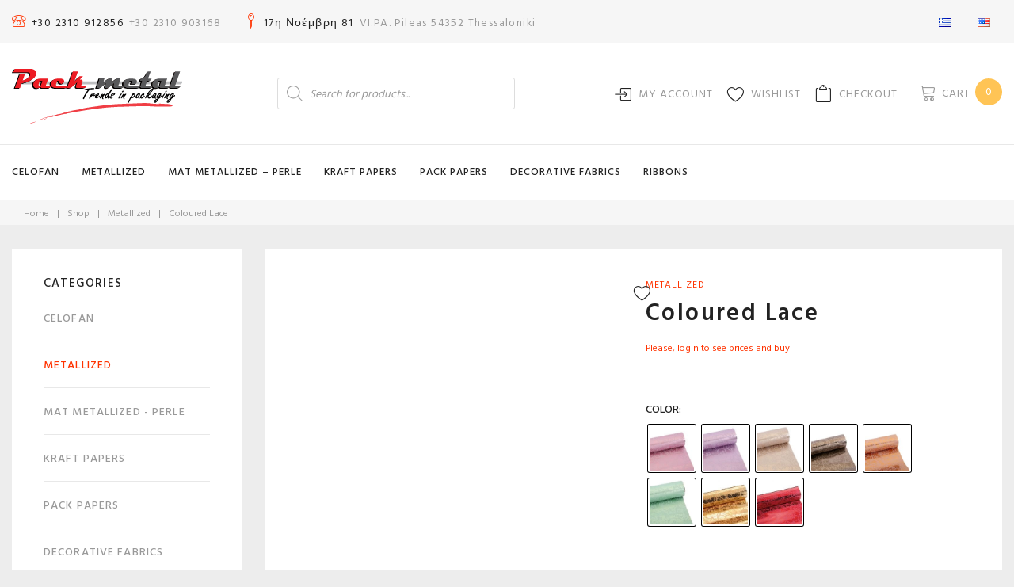

--- FILE ---
content_type: text/html; charset=UTF-8
request_url: https://packmetal.gr/en/shop/coloured-lace/
body_size: 40432
content:
<!DOCTYPE html>
<html lang="en-US">
<head>
<meta charset="UTF-8">
<link rel="profile" href="http://gmpg.org/xfn/11">
<link rel="pingback" href="https://packmetal.gr/xmlrpc.php">

<meta name="viewport" content="width=device-width, initial-scale=1, maximum-scale=1" />
<title>Coloured Lace &#8211; Pack Metal</title><link rel="preload" as="style" href="https://fonts.googleapis.com/css?display=swap&family=Hind%20Siliguri:400,600,500|Libre%20Franklin:600&subset=latin&display=swap" /><link rel="stylesheet" href="https://fonts.googleapis.com/css?display=swap&family=Hind%20Siliguri:400,600,500|Libre%20Franklin:600&subset=latin&display=swap" media="print" onload="this.media='all'" /><noscript><link rel="stylesheet" href="https://fonts.googleapis.com/css?display=swap&family=Hind%20Siliguri:400,600,500|Libre%20Franklin:600&subset=latin&display=swap" /></noscript>
<meta name='robots' content='max-image-preview:large' />
	<style>img:is([sizes="auto" i], [sizes^="auto," i]) { contain-intrinsic-size: 3000px 1500px }</style>
	<link rel="alternate" href="https://packmetal.gr/shop/%ce%b4%ce%b1%ce%bd%cf%84%ce%ad%ce%bb%ce%b1-%cf%87%cf%81%cf%8e%ce%bc%ce%b1/" hreflang="el" />
<link rel="alternate" href="https://packmetal.gr/en/shop/coloured-lace/" hreflang="en" />
<link rel='dns-prefetch' href='//cdnjs.cloudflare.com' />
<link rel='dns-prefetch' href='//www.google.com' />
<link rel='dns-prefetch' href='//maps-api-ssl.google.com' />
<link rel='dns-prefetch' href='//fonts.googleapis.com' />
<link rel='dns-prefetch' href='//hb.wpmucdn.com' />
<link href='//hb.wpmucdn.com' rel='preconnect' />
<link href='http://fonts.googleapis.com' rel='preconnect' />
<link href='//fonts.gstatic.com' crossorigin='' rel='preconnect' />
<link rel="alternate" type="application/rss+xml" title="Pack Metal &raquo; Feed" href="https://packmetal.gr/en/feed/" />
<link rel="alternate" type="application/rss+xml" title="Pack Metal &raquo; Comments Feed" href="https://packmetal.gr/en/comments/feed/" />
		<style>
			.lazyload,
			.lazyloading {
				max-width: 100%;
			}
		</style>
				<style>
			.smush-dimensions {
				--smush-image-aspect-ratio: auto;
				aspect-ratio: var(--smush-image-aspect-ratio);
			}
		</style>
		<link rel='stylesheet' id='tm-woocommerce-package-css' href='https://hb.wpmucdn.com/packmetal.gr/351097f8-69c1-4c82-94d3-1caddcd391fa.css' type='text/css' media='all' />
<link rel='stylesheet' id='jquery-swiper-css' href='//cdnjs.cloudflare.com/ajax/libs/Swiper/3.4.2/css/swiper.min.css' type='text/css' media='all' />
<link rel='stylesheet' id='tm-products-carousel-widget-styles-css' href='https://hb.wpmucdn.com/packmetal.gr/bc08b58a-9107-4e05-9c66-fbf29df2e354.css' type='text/css' media='all' />
<link rel='stylesheet' id='jquery-rd-material-tabs-css' href='https://hb.wpmucdn.com/packmetal.gr/1c1fc1ab-cffc-4eca-a8c6-894802bfc96d.css' type='text/css' media='all' />
<link rel='stylesheet' id='wp-block-library-css' href='https://hb.wpmucdn.com/packmetal.gr/7ba55dd5-2132-491d-a756-d6375965bdca.css' type='text/css' media='all' />
<style id='classic-theme-styles-inline-css' type='text/css'>
/*! This file is auto-generated */
.wp-block-button__link{color:#fff;background-color:#32373c;border-radius:9999px;box-shadow:none;text-decoration:none;padding:calc(.667em + 2px) calc(1.333em + 2px);font-size:1.125em}.wp-block-file__button{background:#32373c;color:#fff;text-decoration:none}
</style>
<style id='global-styles-inline-css' type='text/css'>
:root{--wp--preset--aspect-ratio--square: 1;--wp--preset--aspect-ratio--4-3: 4/3;--wp--preset--aspect-ratio--3-4: 3/4;--wp--preset--aspect-ratio--3-2: 3/2;--wp--preset--aspect-ratio--2-3: 2/3;--wp--preset--aspect-ratio--16-9: 16/9;--wp--preset--aspect-ratio--9-16: 9/16;--wp--preset--color--black: #000000;--wp--preset--color--cyan-bluish-gray: #abb8c3;--wp--preset--color--white: #ffffff;--wp--preset--color--pale-pink: #f78da7;--wp--preset--color--vivid-red: #cf2e2e;--wp--preset--color--luminous-vivid-orange: #ff6900;--wp--preset--color--luminous-vivid-amber: #fcb900;--wp--preset--color--light-green-cyan: #7bdcb5;--wp--preset--color--vivid-green-cyan: #00d084;--wp--preset--color--pale-cyan-blue: #8ed1fc;--wp--preset--color--vivid-cyan-blue: #0693e3;--wp--preset--color--vivid-purple: #9b51e0;--wp--preset--gradient--vivid-cyan-blue-to-vivid-purple: linear-gradient(135deg,rgba(6,147,227,1) 0%,rgb(155,81,224) 100%);--wp--preset--gradient--light-green-cyan-to-vivid-green-cyan: linear-gradient(135deg,rgb(122,220,180) 0%,rgb(0,208,130) 100%);--wp--preset--gradient--luminous-vivid-amber-to-luminous-vivid-orange: linear-gradient(135deg,rgba(252,185,0,1) 0%,rgba(255,105,0,1) 100%);--wp--preset--gradient--luminous-vivid-orange-to-vivid-red: linear-gradient(135deg,rgba(255,105,0,1) 0%,rgb(207,46,46) 100%);--wp--preset--gradient--very-light-gray-to-cyan-bluish-gray: linear-gradient(135deg,rgb(238,238,238) 0%,rgb(169,184,195) 100%);--wp--preset--gradient--cool-to-warm-spectrum: linear-gradient(135deg,rgb(74,234,220) 0%,rgb(151,120,209) 20%,rgb(207,42,186) 40%,rgb(238,44,130) 60%,rgb(251,105,98) 80%,rgb(254,248,76) 100%);--wp--preset--gradient--blush-light-purple: linear-gradient(135deg,rgb(255,206,236) 0%,rgb(152,150,240) 100%);--wp--preset--gradient--blush-bordeaux: linear-gradient(135deg,rgb(254,205,165) 0%,rgb(254,45,45) 50%,rgb(107,0,62) 100%);--wp--preset--gradient--luminous-dusk: linear-gradient(135deg,rgb(255,203,112) 0%,rgb(199,81,192) 50%,rgb(65,88,208) 100%);--wp--preset--gradient--pale-ocean: linear-gradient(135deg,rgb(255,245,203) 0%,rgb(182,227,212) 50%,rgb(51,167,181) 100%);--wp--preset--gradient--electric-grass: linear-gradient(135deg,rgb(202,248,128) 0%,rgb(113,206,126) 100%);--wp--preset--gradient--midnight: linear-gradient(135deg,rgb(2,3,129) 0%,rgb(40,116,252) 100%);--wp--preset--font-size--small: 13px;--wp--preset--font-size--medium: 20px;--wp--preset--font-size--large: 36px;--wp--preset--font-size--x-large: 42px;--wp--preset--spacing--20: 0.44rem;--wp--preset--spacing--30: 0.67rem;--wp--preset--spacing--40: 1rem;--wp--preset--spacing--50: 1.5rem;--wp--preset--spacing--60: 2.25rem;--wp--preset--spacing--70: 3.38rem;--wp--preset--spacing--80: 5.06rem;--wp--preset--shadow--natural: 6px 6px 9px rgba(0, 0, 0, 0.2);--wp--preset--shadow--deep: 12px 12px 50px rgba(0, 0, 0, 0.4);--wp--preset--shadow--sharp: 6px 6px 0px rgba(0, 0, 0, 0.2);--wp--preset--shadow--outlined: 6px 6px 0px -3px rgba(255, 255, 255, 1), 6px 6px rgba(0, 0, 0, 1);--wp--preset--shadow--crisp: 6px 6px 0px rgba(0, 0, 0, 1);}:where(.is-layout-flex){gap: 0.5em;}:where(.is-layout-grid){gap: 0.5em;}body .is-layout-flex{display: flex;}.is-layout-flex{flex-wrap: wrap;align-items: center;}.is-layout-flex > :is(*, div){margin: 0;}body .is-layout-grid{display: grid;}.is-layout-grid > :is(*, div){margin: 0;}:where(.wp-block-columns.is-layout-flex){gap: 2em;}:where(.wp-block-columns.is-layout-grid){gap: 2em;}:where(.wp-block-post-template.is-layout-flex){gap: 1.25em;}:where(.wp-block-post-template.is-layout-grid){gap: 1.25em;}.has-black-color{color: var(--wp--preset--color--black) !important;}.has-cyan-bluish-gray-color{color: var(--wp--preset--color--cyan-bluish-gray) !important;}.has-white-color{color: var(--wp--preset--color--white) !important;}.has-pale-pink-color{color: var(--wp--preset--color--pale-pink) !important;}.has-vivid-red-color{color: var(--wp--preset--color--vivid-red) !important;}.has-luminous-vivid-orange-color{color: var(--wp--preset--color--luminous-vivid-orange) !important;}.has-luminous-vivid-amber-color{color: var(--wp--preset--color--luminous-vivid-amber) !important;}.has-light-green-cyan-color{color: var(--wp--preset--color--light-green-cyan) !important;}.has-vivid-green-cyan-color{color: var(--wp--preset--color--vivid-green-cyan) !important;}.has-pale-cyan-blue-color{color: var(--wp--preset--color--pale-cyan-blue) !important;}.has-vivid-cyan-blue-color{color: var(--wp--preset--color--vivid-cyan-blue) !important;}.has-vivid-purple-color{color: var(--wp--preset--color--vivid-purple) !important;}.has-black-background-color{background-color: var(--wp--preset--color--black) !important;}.has-cyan-bluish-gray-background-color{background-color: var(--wp--preset--color--cyan-bluish-gray) !important;}.has-white-background-color{background-color: var(--wp--preset--color--white) !important;}.has-pale-pink-background-color{background-color: var(--wp--preset--color--pale-pink) !important;}.has-vivid-red-background-color{background-color: var(--wp--preset--color--vivid-red) !important;}.has-luminous-vivid-orange-background-color{background-color: var(--wp--preset--color--luminous-vivid-orange) !important;}.has-luminous-vivid-amber-background-color{background-color: var(--wp--preset--color--luminous-vivid-amber) !important;}.has-light-green-cyan-background-color{background-color: var(--wp--preset--color--light-green-cyan) !important;}.has-vivid-green-cyan-background-color{background-color: var(--wp--preset--color--vivid-green-cyan) !important;}.has-pale-cyan-blue-background-color{background-color: var(--wp--preset--color--pale-cyan-blue) !important;}.has-vivid-cyan-blue-background-color{background-color: var(--wp--preset--color--vivid-cyan-blue) !important;}.has-vivid-purple-background-color{background-color: var(--wp--preset--color--vivid-purple) !important;}.has-black-border-color{border-color: var(--wp--preset--color--black) !important;}.has-cyan-bluish-gray-border-color{border-color: var(--wp--preset--color--cyan-bluish-gray) !important;}.has-white-border-color{border-color: var(--wp--preset--color--white) !important;}.has-pale-pink-border-color{border-color: var(--wp--preset--color--pale-pink) !important;}.has-vivid-red-border-color{border-color: var(--wp--preset--color--vivid-red) !important;}.has-luminous-vivid-orange-border-color{border-color: var(--wp--preset--color--luminous-vivid-orange) !important;}.has-luminous-vivid-amber-border-color{border-color: var(--wp--preset--color--luminous-vivid-amber) !important;}.has-light-green-cyan-border-color{border-color: var(--wp--preset--color--light-green-cyan) !important;}.has-vivid-green-cyan-border-color{border-color: var(--wp--preset--color--vivid-green-cyan) !important;}.has-pale-cyan-blue-border-color{border-color: var(--wp--preset--color--pale-cyan-blue) !important;}.has-vivid-cyan-blue-border-color{border-color: var(--wp--preset--color--vivid-cyan-blue) !important;}.has-vivid-purple-border-color{border-color: var(--wp--preset--color--vivid-purple) !important;}.has-vivid-cyan-blue-to-vivid-purple-gradient-background{background: var(--wp--preset--gradient--vivid-cyan-blue-to-vivid-purple) !important;}.has-light-green-cyan-to-vivid-green-cyan-gradient-background{background: var(--wp--preset--gradient--light-green-cyan-to-vivid-green-cyan) !important;}.has-luminous-vivid-amber-to-luminous-vivid-orange-gradient-background{background: var(--wp--preset--gradient--luminous-vivid-amber-to-luminous-vivid-orange) !important;}.has-luminous-vivid-orange-to-vivid-red-gradient-background{background: var(--wp--preset--gradient--luminous-vivid-orange-to-vivid-red) !important;}.has-very-light-gray-to-cyan-bluish-gray-gradient-background{background: var(--wp--preset--gradient--very-light-gray-to-cyan-bluish-gray) !important;}.has-cool-to-warm-spectrum-gradient-background{background: var(--wp--preset--gradient--cool-to-warm-spectrum) !important;}.has-blush-light-purple-gradient-background{background: var(--wp--preset--gradient--blush-light-purple) !important;}.has-blush-bordeaux-gradient-background{background: var(--wp--preset--gradient--blush-bordeaux) !important;}.has-luminous-dusk-gradient-background{background: var(--wp--preset--gradient--luminous-dusk) !important;}.has-pale-ocean-gradient-background{background: var(--wp--preset--gradient--pale-ocean) !important;}.has-electric-grass-gradient-background{background: var(--wp--preset--gradient--electric-grass) !important;}.has-midnight-gradient-background{background: var(--wp--preset--gradient--midnight) !important;}.has-small-font-size{font-size: var(--wp--preset--font-size--small) !important;}.has-medium-font-size{font-size: var(--wp--preset--font-size--medium) !important;}.has-large-font-size{font-size: var(--wp--preset--font-size--large) !important;}.has-x-large-font-size{font-size: var(--wp--preset--font-size--x-large) !important;}
:where(.wp-block-post-template.is-layout-flex){gap: 1.25em;}:where(.wp-block-post-template.is-layout-grid){gap: 1.25em;}
:where(.wp-block-columns.is-layout-flex){gap: 2em;}:where(.wp-block-columns.is-layout-grid){gap: 2em;}
:root :where(.wp-block-pullquote){font-size: 1.5em;line-height: 1.6;}
</style>
<link rel='stylesheet' id='wcb2b_product-css' href='https://hb.wpmucdn.com/packmetal.gr/54ee359f-2af3-4137-a655-9df534924d76.css' type='text/css' media='all' />
<link rel='stylesheet' id='wcb2b_livesearch-css' href='https://hb.wpmucdn.com/packmetal.gr/53dafd9f-da77-4308-96dd-d3c7973ca48c.css' type='text/css' media='all' />
<link rel='stylesheet' id='wcb2b_frontend-css' href='https://hb.wpmucdn.com/packmetal.gr/70449a2d-e755-4da8-af41-62c6819e35a9.css' type='text/css' media='all' />
<link rel='stylesheet' id='photoswipe-css' href='https://hb.wpmucdn.com/packmetal.gr/f18c7146-e3bc-47a8-b6e6-01eca25b2deb.css' type='text/css' media='all' />
<link rel='stylesheet' id='photoswipe-default-skin-css' href='https://hb.wpmucdn.com/packmetal.gr/06dbd045-b9cd-4def-bf30-f2f52f17edfb.css' type='text/css' media='all' />
<link rel='stylesheet' id='woocommerce-layout-css' href='https://hb.wpmucdn.com/packmetal.gr/0306e723-996c-4e71-b31f-a6e6aab724b6.css' type='text/css' media='all' />
<link rel='stylesheet' id='woocommerce-smallscreen-css' href='https://hb.wpmucdn.com/packmetal.gr/c768d188-bf95-4c50-b148-efb91ed70681.css' type='text/css' media='only screen and (max-width: 768px)' />
<link rel='stylesheet' id='woocommerce-general-css' href='https://hb.wpmucdn.com/packmetal.gr/948ad5a7-6a32-4a81-aeb2-9207875d0fa8.css' type='text/css' media='all' />
<style id='woocommerce-inline-inline-css' type='text/css'>
.woocommerce form .form-row .required { visibility: visible; }
</style>
<link rel='stylesheet' id='dashicons-css' href='https://hb.wpmucdn.com/packmetal.gr/58abb3c3-b33b-45f2-87d9-62ef5f29b0fb.css' type='text/css' media='all' />
<link rel='stylesheet' id='tm-woowishlist-css' href='https://hb.wpmucdn.com/packmetal.gr/13bbcafa-1e98-4c38-a65b-615972525b84.css' type='text/css' media='all' />
<link rel='stylesheet' id='brands-styles-css' href='https://hb.wpmucdn.com/packmetal.gr/8593107a-531e-414c-9e4f-2af232fc7436.css' type='text/css' media='all' />
<link rel='stylesheet' id='dgwt-wcas-style-css' href='https://hb.wpmucdn.com/packmetal.gr/1f816c76-8858-4f2e-8ead-2f05292c048f.css' type='text/css' media='all' />

<link rel='stylesheet' id='jet-woo-builder-css' href='https://hb.wpmucdn.com/packmetal.gr/727bb163-c9d7-41ab-8472-8a9596f8e984.css' type='text/css' media='all' />
<style id='jet-woo-builder-inline-css' type='text/css'>
@font-face {font-display: swap;
				font-family: "WooCommerce";
				src: url("https://packmetal.gr/wp-content/plugins/woocommerce/assets/fonts/WooCommerce.eot");
				src: url("https://packmetal.gr/wp-content/plugins/woocommerce/assets/fonts/WooCommerce.eot?#iefix") format("embedded-opentype"),
					url("https://packmetal.gr/wp-content/plugins/woocommerce/assets/fonts/WooCommerce.woff") format("woff"),
					url("https://packmetal.gr/wp-content/plugins/woocommerce/assets/fonts/WooCommerce.ttf") format("truetype"),
					url("https://packmetal.gr/wp-content/plugins/woocommerce/assets/fonts/WooCommerce.svg#WooCommerce") format("svg");
				font-weight: normal;
				font-style: normal;
			}
</style>
<link rel='stylesheet' id='jet-woo-builder-frontend-css' href='https://hb.wpmucdn.com/packmetal.gr/faab8cbb-1314-4e45-89d6-b2b003297489.css' type='text/css' media='all' />
<link rel='stylesheet' id='linearicons-css' href='https://hb.wpmucdn.com/packmetal.gr/02d238d9-a0b3-4aa3-a76d-17c898bf0511.css' type='text/css' media='all' />
<link rel='stylesheet' id='construction-css' href='https://hb.wpmucdn.com/packmetal.gr/909361c0-aee2-433d-aebb-53bf42a0e9f9.css' type='text/css' media='all' />
<link rel='stylesheet' id='tm-builder-swiper-css' href='https://hb.wpmucdn.com/packmetal.gr/a20fb6cd-8f79-46ae-a9fb-f9674132bd99.css' type='text/css' media='all' />
<link rel='stylesheet' id='tm-builder-modules-style-css' href='https://hb.wpmucdn.com/packmetal.gr/3df6aa34-cae4-478f-8c63-b79fa5288096.css' type='text/css' media='all' />
<link rel='stylesheet' id='magnific-popup-css' href='https://hb.wpmucdn.com/packmetal.gr/65a1eb08-3f68-4365-8154-baac0dfeaad2.css' type='text/css' media='all' />
<link rel='stylesheet' id='font-awesome-css' href='https://hb.wpmucdn.com/packmetal.gr/7b49e7f3-7978-4bc2-b4e3-1da3be386b13.css' type='text/css' media='all' />
<link rel='stylesheet' id='woo-variation-swatches-css' href='https://hb.wpmucdn.com/packmetal.gr/4fec6e45-3d05-4f68-8996-15cb8d37b5b3.css' type='text/css' media='all' />
<style id='woo-variation-swatches-inline-css' type='text/css'>
.variable-item:not(.radio-variable-item) { width : 60px; height : 60px; } .wvs-style-squared .button-variable-item { min-width : 60px; } .button-variable-item span { font-size : 16px; }
</style>
<link rel='stylesheet' id='woo-variation-swatches-theme-override-css' href='https://hb.wpmucdn.com/packmetal.gr/a6c842f9-a41e-49d7-b6c4-741528dc40aa.css' type='text/css' media='all' />
<link rel='stylesheet' id='woo-variation-swatches-tooltip-css' href='https://hb.wpmucdn.com/packmetal.gr/0eba54bf-19ff-41e7-b2df-55dce8d0dc4a.css' type='text/css' media='all' />
<style id='woo-variation-swatches-tooltip-inline-css' type='text/css'>
.variable-items-wrapper .wvs-has-image-tooltip:before{ border-color: #333333 !important; background-color: #333333 !important;}.variable-items-wrapper [data-wvstooltip]:before, .variable-items-wrapper .wvs-has-image-tooltip:before { background-color: #333333 !important; color: #ffffff !important; }.variable-items-wrapper [data-wvstooltip]:after,.variable-items-wrapper .wvs-has-image-tooltip:after { border-top-color: #333333 !important;}
</style>
<link rel='stylesheet' id='woo-variation-swatches-pro-css' href='https://hb.wpmucdn.com/packmetal.gr/5acb46de-3f55-4923-9045-a0be11b7ed0a.css' type='text/css' media='all' />
<style id='woo-variation-swatches-pro-inline-css' type='text/css'>
.wvs-archive-variation-wrapper .variable-item:not(.radio-variable-item) { width : 30px; height : 30px; } .wvs-archive-variation-wrapper .variable-items-wrapper.squared .button-variable-item, .variable-items-wrapper.squared .button-variable-item { min-width : 30px; } .wvs-archive-variation-wrapper .button-variable-item span { font-size : 16px; } .wvs-style-squared .button-variable-wrapper.rounded .button-variable-item { width : 30px !important; } .wvs-large-variable-wrapper .variable-item:not(.radio-variable-item) { width : 40px; height : 40px; } .wvs-style-squared .wvs-large-variable-wrapper .button-variable-item { min-width : 40px; } .wvs-large-variable-wrapper .button-variable-item span { font-size : 16px; } .wvs-style-squared .button-variable-wrapper.rounded.wvs-large-variable-wrapper .button-variable-item { width : 40px !important; } .woo-variation-swatches .variable-items-wrapper .variable-item:not(.radio-variable-item) { box-shadow : 0 0 0 1px #000000 !important; } .woo-variation-swatches .variable-items-wrapper .button-variable-item span, .woo-variation-swatches .variable-items-wrapper .radio-variable-item label, .woo-variation-swatches .wvs-archive-variation-wrapper .reset_variations a { color : #222222 !important; } .woo-variation-swatches .variable-items-wrapper .variable-item:not(.radio-variable-item) { background-color : #FFFFFF !important; } .woo-variation-swatches .variable-items-wrapper .button-variable-item.selected span, .woo-variation-swatches .variable-items-wrapper .radio-variable-item.selected label { color : #ff3300 !important; } .woo-variation-swatches .variable-items-wrapper .variable-item:not(.radio-variable-item).selected { background-color : #FFFFFF !important; } .woo-variation-swatches .variable-items-wrapper .variable-item:not(.radio-variable-item).selected { box-shadow : 0 0 0 2px #ff3300 !important; } .woo-variation-swatches .variable-items-wrapper .variable-item:not(.radio-variable-item):hover, .woo-variation-swatches .variable-items-wrapper .variable-item:not(.radio-variable-item).selected:hover { box-shadow : 0 0 0 3px #222 !important; } .woo-variation-swatches .variable-items-wrapper .button-variable-item:hover span, .woo-variation-swatches .variable-items-wrapper .button-variable-item.selected:hover span, .woo-variation-swatches .variable-items-wrapper .radio-variable-item:hover label, .woo-variation-swatches .variable-items-wrapper .radio-variable-item.selected:hover label { color : #222222 !important; } .woo-variation-swatches .variable-items-wrapper .variable-item:not(.radio-variable-item):hover, .woo-variation-swatches .variable-items-wrapper .variable-item:not(.radio-variable-item).selected:hover { background-color : #FFFFFF !important; }
</style>
<link rel='stylesheet' id='woo-variation-swatches-pro-theme-override-css' href='https://hb.wpmucdn.com/packmetal.gr/b8e3d9c8-c004-40bc-b158-9b080d79a2a9.css' type='text/css' media='all' />
<link rel='stylesheet' id='material-icons-css' href='https://hb.wpmucdn.com/packmetal.gr/cb75fc21-9f07-4c8a-8b54-f4f461e78a4c.css' type='text/css' media='all' />
<link rel='stylesheet' id='linear-icons-css' href='https://hb.wpmucdn.com/packmetal.gr/bfc78fd1-fd25-42d1-9496-29c7bffbb846.css' type='text/css' media='all' />
<link rel='stylesheet' id='woostroid-theme-style-css' href='https://hb.wpmucdn.com/packmetal.gr/5129ce4b-90bf-488d-afff-d617e2538234.css' type='text/css' media='all' />
<style id='woostroid-theme-style-inline-css' type='text/css'>
body.error404 .site-content{ background-image: url( https://packmetal.gr/wp-content/themes/woostroid/assets/images/bg_404.jpg ); }
</style>
<link rel='stylesheet' id='woostroid-skin-style-css' href='https://packmetal.gr/wp-content/themes/woostroid/skins/default/style.css' type='text/css' media='all' />
<script type="text/template" id="tmpl-variation-template">
	<div class="woocommerce-variation-description">{{{ data.variation.variation_description }}}</div>
	<div class="woocommerce-variation-price">{{{ data.variation.price_html }}}</div>
	<div class="woocommerce-variation-availability">{{{ data.variation.availability_html }}}</div>
</script>
<script type="text/template" id="tmpl-unavailable-variation-template">
	<p role="alert">Sorry, this product is unavailable. Please choose a different combination.</p>
</script>

<script type="text/template" id="tmpl-wvs-variation-template">
    {{{ data.price_html }}}
    <div class="woocommerce-variation-availability">{{{ data.variation.availability_html }}}</div>
</script>
<script type="wphb-delay-type" data-wphb-type="text/javascript" src="https://hb.wpmucdn.com/packmetal.gr/67b4fd8d-3451-464f-8bd8-15ecaf76127a.js" id="jquery-core-js"></script>
<script type="wphb-delay-type" data-wphb-type="text/javascript" src="https://hb.wpmucdn.com/packmetal.gr/1f18c8fe-b3ee-4b9a-b758-a82271acd248.js" id="jquery-migrate-js"></script>
<script type="wphb-delay-type" data-wphb-type="text/javascript" src="https://hb.wpmucdn.com/packmetal.gr/ed9db3a2-5845-4eff-910a-71a3ec867c09.js" id="rcfwc-js-js"></script>
<script type="wphb-delay-type" data-wphb-type="text/javascript" src="https://hb.wpmucdn.com/packmetal.gr/3b1c66e9-054d-4adc-839c-681951e35c63.js" id="recaptcha-js"></script>
<script type="wphb-delay-type" data-wphb-type="text/javascript" src="https://hb.wpmucdn.com/packmetal.gr/027f6e8c-5068-4793-a37a-76dd35a5a5f9.js" id="wc-jquery-blockui-js"></script>
<script type="text/javascript" id="wc-add-to-cart-js-extra">
/* <![CDATA[ */
var wc_add_to_cart_params = {"ajax_url":"\/wp-admin\/admin-ajax.php","wc_ajax_url":"\/en\/?wc-ajax=%%endpoint%%","i18n_view_cart":"View cart","cart_url":"https:\/\/packmetal.gr\/en\/cart\/","is_cart":"","cart_redirect_after_add":"no"};
/* ]]> */
</script>
<script type="wphb-delay-type" data-wphb-type="text/javascript" src="https://hb.wpmucdn.com/packmetal.gr/c9fae16d-7f20-4186-8976-920de931eabd.js" id="wc-add-to-cart-js"></script>
<script type="wphb-delay-type" data-wphb-type="text/javascript" src="https://hb.wpmucdn.com/packmetal.gr/201b4b4d-b822-4f1f-8fd2-9eb2d72778cc.js" id="wc-zoom-js"></script>
<script type="wphb-delay-type" data-wphb-type="text/javascript" src="https://hb.wpmucdn.com/packmetal.gr/96080dd1-ec4a-4a66-ab25-d540fa600fa8.js" id="wc-flexslider-js"></script>
<script type="wphb-delay-type" data-wphb-type="text/javascript" src="https://hb.wpmucdn.com/packmetal.gr/4b7c53ff-2f72-42df-9219-bd12e6712a76.js" id="wc-photoswipe-js"></script>
<script type="wphb-delay-type" data-wphb-type="text/javascript" src="https://hb.wpmucdn.com/packmetal.gr/c0ef7531-ca29-47f1-b038-adbff364cb31.js" id="wc-photoswipe-ui-default-js"></script>
<script type="text/javascript" id="wc-single-product-js-extra">
/* <![CDATA[ */
var wc_single_product_params = {"i18n_required_rating_text":"Please select a rating","i18n_rating_options":["1 of 5 stars","2 of 5 stars","3 of 5 stars","4 of 5 stars","5 of 5 stars"],"i18n_product_gallery_trigger_text":"View full-screen image gallery","review_rating_required":"yes","flexslider":{"rtl":false,"animation":"slide","smoothHeight":true,"directionNav":false,"controlNav":"thumbnails","slideshow":false,"animationSpeed":500,"animationLoop":false,"allowOneSlide":false},"zoom_enabled":"1","zoom_options":[],"photoswipe_enabled":"1","photoswipe_options":{"shareEl":false,"closeOnScroll":false,"history":false,"hideAnimationDuration":0,"showAnimationDuration":0},"flexslider_enabled":"1"};
/* ]]> */
</script>
<script type="wphb-delay-type" data-wphb-type="text/javascript" src="https://hb.wpmucdn.com/packmetal.gr/bf808ebc-253d-443b-9cf8-548bda8d1096.js" id="wc-single-product-js"></script>
<script type="wphb-delay-type" data-wphb-type="text/javascript" src="https://hb.wpmucdn.com/packmetal.gr/af185aaa-9d40-4d5a-9092-ee9b36e7ef51.js" id="wc-js-cookie-js"></script>
<script type="text/javascript" id="woocommerce-js-extra">
/* <![CDATA[ */
var woocommerce_params = {"ajax_url":"\/wp-admin\/admin-ajax.php","wc_ajax_url":"\/en\/?wc-ajax=%%endpoint%%","i18n_password_show":"Show password","i18n_password_hide":"Hide password"};
/* ]]> */
</script>
<script type="wphb-delay-type" data-wphb-type="text/javascript" src="https://hb.wpmucdn.com/packmetal.gr/daa7cffa-d3c6-4b01-a285-d22bf28f9787.js" id="woocommerce-js"></script>
<link rel="https://api.w.org/" href="https://packmetal.gr/wp-json/" /><link rel="alternate" title="JSON" type="application/json" href="https://packmetal.gr/wp-json/wp/v2/product/2155" /><link rel="EditURI" type="application/rsd+xml" title="RSD" href="https://packmetal.gr/xmlrpc.php?rsd" />

<meta name="generator" content="WooCommerce B2B 4.0.5">
<meta name="generator" content="WooCommerce 10.3.7" />
<link rel="canonical" href="https://packmetal.gr/en/shop/coloured-lace/" />
<link rel='shortlink' href='https://packmetal.gr/?p=2155' />
<link rel="alternate" title="oEmbed (JSON)" type="application/json+oembed" href="https://packmetal.gr/wp-json/oembed/1.0/embed?url=https%3A%2F%2Fpackmetal.gr%2Fen%2Fshop%2Fcoloured-lace%2F&#038;lang=en" />
<link rel="alternate" title="oEmbed (XML)" type="text/xml+oembed" href="https://packmetal.gr/wp-json/oembed/1.0/embed?url=https%3A%2F%2Fpackmetal.gr%2Fen%2Fshop%2Fcoloured-lace%2F&#038;format=xml&#038;lang=en" />
	<script type="wphb-delay-type" data-wphb-type="text/javascript">
		MPSLCore = {
			'path': "https://packmetal.gr/wp-content/plugins/motopress-slider/motoslider_core/",
			'version': "2.1.0"
		};
	</script>
		<script type="wphb-delay-type">
			document.documentElement.className = document.documentElement.className.replace('no-js', 'js');
		</script>
				<style>
			.no-js img.lazyload {
				display: none;
			}

			figure.wp-block-image img.lazyloading {
				min-width: 150px;
			}

			.lazyload,
			.lazyloading {
				--smush-placeholder-width: 100px;
				--smush-placeholder-aspect-ratio: 1/1;
				width: var(--smush-image-width, var(--smush-placeholder-width)) !important;
				aspect-ratio: var(--smush-image-aspect-ratio, var(--smush-placeholder-aspect-ratio)) !important;
			}

						.lazyload, .lazyloading {
				opacity: 0;
			}

			.lazyloaded {
				opacity: 1;
				transition: opacity 400ms;
				transition-delay: 0ms;
			}

					</style>
				<style>
			.dgwt-wcas-ico-magnifier,.dgwt-wcas-ico-magnifier-handler{max-width:20px}		</style>
			<noscript><style>.woocommerce-product-gallery{ opacity: 1 !important; }</style></noscript>
	<meta name="generator" content="Elementor 3.32.5; features: additional_custom_breakpoints; settings: css_print_method-external, google_font-enabled, font_display-auto">
			<style>
				.e-con.e-parent:nth-of-type(n+4):not(.e-lazyloaded):not(.e-no-lazyload),
				.e-con.e-parent:nth-of-type(n+4):not(.e-lazyloaded):not(.e-no-lazyload) * {
					background-image: none !important;
				}
				@media screen and (max-height: 1024px) {
					.e-con.e-parent:nth-of-type(n+3):not(.e-lazyloaded):not(.e-no-lazyload),
					.e-con.e-parent:nth-of-type(n+3):not(.e-lazyloaded):not(.e-no-lazyload) * {
						background-image: none !important;
					}
				}
				@media screen and (max-height: 640px) {
					.e-con.e-parent:nth-of-type(n+2):not(.e-lazyloaded):not(.e-no-lazyload),
					.e-con.e-parent:nth-of-type(n+2):not(.e-lazyloaded):not(.e-no-lazyload) * {
						background-image: none !important;
					}
				}
			</style>
			<style type="text/css" id="branda-admin-bar-logo">
body #wpadminbar #wp-admin-bar-wp-logo > .ab-item {
	background-image: url(https://packmetal.gr/wp-content/uploads/2019/02/logo_k.png);
	background-repeat: no-repeat;
	background-position: 50%;
	background-size: 80%;
}
body #wpadminbar #wp-admin-bar-wp-logo > .ab-item .ab-icon:before {
	content: " ";
}
</style>
<style type="text/css" id="custom-background-css">
body.custom-background { background-color: #ededed; }
</style>
	<link rel="icon" href="https://packmetal.gr/wp-content/uploads/2018/12/cropped-pack-metal-favicon-32x32.png" sizes="32x32" />
<link rel="icon" href="https://packmetal.gr/wp-content/uploads/2018/12/cropped-pack-metal-favicon-192x192.png" sizes="192x192" />
<link rel="apple-touch-icon" href="https://packmetal.gr/wp-content/uploads/2018/12/cropped-pack-metal-favicon-180x180.png" />
<meta name="msapplication-TileImage" content="https://packmetal.gr/wp-content/uploads/2018/12/cropped-pack-metal-favicon-270x270.png" />
<style type="text/css">/* #Typography */body {font-style: normal;font-weight: 400;font-size: 16px;line-height: 1.75;font-family: 'Hind Siliguri', sans-serif;letter-spacing: 0em;text-align: left;color: #999999;}h1,.h1-style {font-style: normal;font-weight: 600;font-size: 100px;line-height: 1.33;font-family: 'Hind Siliguri', sans-serif;letter-spacing: 0.08em;text-align: inherit;color: #222222;}h2,.h2-style {font-style: normal;font-weight: 600;font-size: 36px;line-height: 1.152;font-family: 'Hind Siliguri', sans-serif;letter-spacing: 0.08em;text-align: inherit;color: #222222;}h3,.h3-style {font-style: normal;font-weight: 600;font-size: 24px;line-height: 1.36;font-family: 'Hind Siliguri', sans-serif;letter-spacing: 0.08em;text-align: inherit;color: #222222;}h4,.h4-style {font-style: normal;font-weight: 500;font-size: 23px;line-height: 1.5;font-family: 'Hind Siliguri', sans-serif;letter-spacing: 0.08em;text-align: inherit;color: #222222;}h5,.h5-style {font-style: normal;font-weight: 500;font-size: 18px;line-height: 1.66;font-family: 'Hind Siliguri', sans-serif;letter-spacing: 0.08em;text-align: inherit;color: #222222;}h6,.h6-style {font-style: normal;font-weight: 500;font-size: 14px;line-height: 1.42;font-family: 'Hind Siliguri', sans-serif;letter-spacing: 0.08em;text-align: inherit;color: #222222;}@media (min-width: 992px) {h1,.h1-style { font-size: 200px; }h2,.h2-style { font-size: 60px; }h3,.h3-style { font-size: 30px; }h4,.h4-style { font-size: 24px; }}h3:before,.h1-style:before {background: #ff3300;}a,h1 a:hover,h2 a:hover,h3 a:hover,h4 a:hover,h5 a:hover,h6 a:hover,.not-found:not(.no-results) .page-title { color: #ff3300; }a:hover { color: #222222; }/* #Invert Color Scheme */.invert { color: #999999; }.invert h1 { color: #ffffff; }.invert h2 { color: #ffffff; }.invert h3 { color: #ffffff; }.invert h4 { color: #ffffff; }.invert h5 { color: #ffffff; }.invert h6 { color: #ffffff; }.invert a { color: #ffffff; }.invert a:hover { color: #ff3300; }.invert.invert_primary a:hover {color: #222222;}.text-accent-1 { color: #ff3300; }.invert .text-accent-1 { color: #ffffff;}.text-accent-2 { color: #222222; }.invert .text-accent-2 { color: #ffffff; }.text-accent-3 { color: #ffc455; }.invert .text-accent-3 { color: #ffc95f; }/* #Layout */@media (min-width: 1200px) {.site .container,.header-layout-boxed .site .top-panel__container.container,.footer-layout-boxed .site .footer-container .site-info.container,.blog-default.position-fullwidth.single-post .post img:not(.swiper-image) {max-width: 1800px;}}/*Team members*/.single-team-wrap{background: #ffffff;}/* #404 */body.error404 .site-content {background-color: #ededed;background-repeat: repeat-y;background-position: left top;background-attachment: scroll;}body .no-results.not-found {background: #ffffff;}/* Cherry search */.cherry-search__spinner svg path,.cherry-search__spinner svg rect{fill: #ff3300;}.cherry-search-wrapper .cherry-search__results-item .cherry-search__item-title{color: #222222;}.cherry-search-wrapper .cherry-search__item-attr{color: #999999;}.cherry-search-wrapper .cherry-search__more-button{color: #ffffff;background-color: #222222;}.cherry-search-wrapper .cherry-search__more-button:hover{background-color: #ff3300;}/* * * Dynamic styles for Woo-elements */header .woocommerce-currency-switcher-form ul.dd-options,.dropdown .top-panel__menu {background-color: #f6f6f6;}.entry-content > .woocommerce,.woocommerce.add_to_cart_inline,.track_order,#woo-main,.single_product_wrapper,.woocommerce-tabs,.related,.up-sells,.woocommerce table.shop_table thead tr,.woocommerce table.shop_table tbody tr.cart_item:nth-child(even),.woocommerce table.shop_table tbody tr.order_item:nth-child(even),.woocommerce-order-received .entry-content,#add_payment_method #payment,.woocommerce-cart #payment,.woocommerce-checkout #payment,.tm_pb_product_categories,.tm_pb_best_selling_products,.tm_pb_featured_products,.tm_pb_product,.tm_pb_add_to_cart,.tm_pb_add_to_cart_url,.tm_pb_product_category,.tm_pb_sale_products,.woocommerce.columns-1,.woocommerce.columns-2,.woocommerce.columns-3,.woocommerce.columns-4,.woocommerce.columns-5,.tm_pb_recent_products,#tm_builder_outer_content .tm_pb_equal_columns .tm_pb_column:before,.tm-products-sale-end-date,.woocommerce-cart .cart-content .cross-sells,.woocommerce-cart .cart-content .up-sells{background: #ffffff;}.tm-wc-quick-view-popup-content .product_meta{font-weight: 500;line-height: 1.66;letter-spacing: 0.08px;font-size: 14px;color: #222222;}.tm-wc-quick-view-popup-content.product form.cart.variations_form .label label{color: #222222;}.tm-wc-quick-view-popup-content .product_meta a{color: #999999;}.tm-wc-quick-view-popup-content .product_meta a:hover{color: #ff3300;}.product.product-list .product-categories a:hover{color: #ff3300;}.tm-products-sale-end-date{color: #222222;}.tm-categories-carousel-widget-container h3{font-style: normal;font-weight: 500;font-size: 18px;line-height: 1.66;font-family: 'Hind Siliguri', sans-serif;letter-spacing: 0.08em;text-align: inherit;color: #222222;}.tm-categories-carousel-widget-container .title_count_block > a,.widget.tm_products_carousel_widget .tm_products_carousel_widget_product_desc {font-style: normal;font-weight: 400;font-size: 12px;line-height: 1.75;font-family: 'Hind Siliguri', sans-serif;letter-spacing: 0em;text-align: left;color: #999999;}.stock,.woocommerce div.product .stock,.tm-woowishlist-item .stock{color: #59bc6c;border-color: #59bc6c;}.stock,.woocommerce div.product .out-of-stock,.tm-woowishlist-item .stock.out-of-stock{color: #ff3300;border-color: #ff3300;}.products .product .product-content-inner,.login-form-wrap,.coupon-form-wrap,.woocommerce form.woocommerce-checkout > * {background: #ffffff;}.invert .products .product .product-content-inner{background: #222222;}.products .product-category .count{color: #999999;}.products .product .product-categories li:after,.products .product.product-list .product-categories,.products .product .product-categories,.products .product .product-categories a{color: #999999;font-weight: 400;}.products .product .product-widget-tags li:after,.products .product .product-categories a:hover,.products .product .product-widget-tags{color: #ff3300;}.invert .products .product .product-widget-tags li:after,.invert .products .product .product-widget-tags{color: #ffffff;}.products .product-category .count:hover{color: #ff3300;}.tm_banners_grid_widget_banner_title{font-style: normal;font-weight: 600;font-size: 30px;line-height: 1.36;font-family: 'Hind Siliguri', sans-serif;letter-spacing: 0.08em;text-align: inherit;color: #222222;}.products .product-category .title_count_block>span,.tm-categories-carousel-widget-container .tm-categories-carousel-widget-wrapper .title_count_block>span {color: #999999;}.products .product-category > a h3:hover,.tm-categories-carousel-widget-container h3:hover,.products .product-category > a .title_count_block>span:hover,.tm-categories-carousel-widget-container .tm-categories-carousel-widget-wrapper .title_count_block>span:hover {color: #ff3300;;}.woocommerce .page-title,.woocommerce-checkout h3,.woocommerce-checkout .woocommerce-info,.woocommerce-checkout h2,.tm_custom_menu_widget h3,#tm_builder_outer_content .tm_pb_widget_area .tm_custom_menu_widget .widget-title{font-style: normal;font-weight: 600;font-size: 18px;line-height: 1.36;font-family: 'Hind Siliguri', sans-serif;letter-spacing: 0.08em;text-align: inherit;color: #222222;}.woocommerce-checkout-payment .payment_methods li.payment_method_cheque label,.woocommerce-checkout-payment#payment ul.payment_methods li label,.products .product.product-list h3 {font-style: normal;font-weight: 500;font-size: 18px;line-height: 1.66;font-family: 'Hind Siliguri', sans-serif;letter-spacing: 0.08em;text-align: inherit;color: #222222;}.woocommerce-checkout-payment .payment_methods li.payment_method_cheque label,.woocommerce-checkout-payment#payment ul.payment_methods li label {color: #222222;}.woocommerce form.login .lost_password a,.woocommerce form.login .lost_password a:hover{font-style: normal;font-weight: 500;font-size: 14px;font-family: 'Hind Siliguri', sans-serif;letter-spacing: 0.08em;color: #ff3300;}.woocommerce form.login .lost_password a{border-bottom-color: #ff3300;}.products .product.product-list h3:before,.related h4:before,.woocommerce .page-title:before,.woocommerce-checkout h3:before,.woocommerce-checkout .woocommerce-info:before,.woocommerce-checkout-payment .payment_methods li label:before,.woocommerce-checkout h2:before,.tm_custom_menu_widget h3:before{background: #ff3300;}#tm_builder_outer_content .tm_pb_equal_columns .module_on_sale:before,#tm_builder_outer_content .tm_pb_equal_columns .module_on_sale .product-content-inner{background: #ff3300;}#tm_builder_outer_content .tm_pb_equal_columns .module_on_sale .widget-title,#tm_builder_outer_content .tm_pb_equal_columns .module_on_sale .swiper-button-next,#tm_builder_outer_content .tm_pb_equal_columns .module_on_sale .swiper-button-prev{color: #ffffff;}#tm_builder_outer_content .tm_pb_equal_columns .module_on_sale .swiper-button-next,#tm_builder_outer_content .tm_pb_equal_columns .module_on_sale .swiper-button-prev{}#tm_builder_outer_content .tm_pb_equal_columns .module_on_sale .swiper-button-next:hover,#tm_builder_outer_content .tm_pb_equal_columns .module_on_sale .swiper-button-prev:hover,#tm_builder_outer_content .tm_pb_equal_columns .module_on_sale .swiper-button-next.swiper-button-disabled,#tm_builder_outer_content .tm_pb_equal_columns .module_on_sale .swiper-button-prev.swiper-button-disabled{color: #222222;}#tm_builder_outer_content .tm_pb_equal_columns .module_on_sale .widget .product .product-categories,#tm_builder_outer_content .tm_pb_equal_columns .module_on_sale .widget .product .product-widget-tags,#tm_builder_outer_content .tm_pb_equal_columns .module_on_sale .widget .product .product-categories a,#tm_builder_outer_content .tm_pb_equal_columns .module_on_sale .widget .product .product-widget-tags a,#tm_builder_outer_content .tm_pb_equal_columns .module_on_sale .widget .product .product-categories li:after,#tm_builder_outer_content .tm_pb_equal_columns .module_on_sale .widget .product h3 ,#tm_builder_outer_content .tm_pb_equal_columns .module_on_sale .widget .product .product-widget-tags li:after,#tm_builder_outer_content .tm_pb_equal_columns .module_on_sale .widget .product .woocs_price_code ins,#tm_builder_outer_content .tm_pb_equal_columns .module_on_sale .widget .product .tm_products_carousel_widget_product_desc,#tm_builder_outer_content .tm_pb_equal_columns .module_on_sale .widget .product span.price{color: #ffffff;}#tm_builder_outer_content .tm_pb_equal_columns .module_on_sale .widget .product h3 a:hover,#tm_builder_outer_content .tm_pb_equal_columns .module_on_sale .widget .product .product-categories a:hover {color: #ffc95f;}#tm_builder_outer_content .tm_pb_equal_columns .module_on_sale .widget .product .woocs_price_code del{color: #ffc455;}#tm_builder_outer_content .tm_pb_equal_columns .module_on_sale a.button{color: #222222;background: #ffffff;border-color: #ffffff;}#tm_builder_outer_content .tm_pb_equal_columns .module_on_sale a.button:hover{color: #ffffff;background: #222222;border-color: #222222;}#tm_builder_outer_content .tm_pb_equal_columns .module_on_sale .tm-quick-view-btn,#tm_builder_outer_content .tm_pb_equal_columns .module_on_sale .tm-woowishlist-button,#tm_builder_outer_content .tm_pb_equal_columns .module_on_sale .tm-woocompare-button{color: #ffffff;}#tm_builder_outer_content .tm_pb_equal_columns .module_on_sale .tm-quick-view-btn:hover,#tm_builder_outer_content .tm_pb_equal_columns .module_on_sale .tm-woowishlist-button:hover,#tm_builder_outer_content .tm_pb_equal_columns .module_on_sale .tm-woocompare-button:hover{color: #222222;}/* * Woo-elements * Woocommerce carousel-category-products */.tm-categories-carousel-widget-container .swiper-button-next,.tm-categories-carousel-widget-container .swiper-button-prev,.woocommerce .tablesaw-bar .tablesaw-advance a.tablesaw-nav-btn,.woocommerce-product-search label i {color: rgb(217,217,217);}.tm-categories-carousel-widget-container .swiper-button-next:hover,.tm-categories-carousel-widget-container .swiper-button-prev:hover,.woocommerce .tablesaw-bar .tablesaw-advance a.tablesaw-nav-btn:hover {color: #ff3300;}.woocommerce .swiper-container-horizontal > .swiper-pagination-bullets .swiper-pagination-bullet {background: #222222;}.woocommerce .swiper-container-horizontal > .swiper-pagination-bullets .swiper-pagination-bullet-active,.woocommerce .swiper-container-horizontal > .swiper-pagination-bullets .swiper-pagination-bullet:hover,.site-header-cart .cart-contents .count {background: #ffc455;}.mobile-panel__menu-wrap i,.mobile-panel .header-search .search-form__toggle,.header-search .search-form__toggle:before,.mobile-panel .site-header-cart .cart-contents .linearicon,.mobile-panel .woocommerce-currency-switcher-form .dd-container .dd-selected label,.mobile-panel .woocommerce-currency-switcher-form .dd-container {color: #222222;}.mobile-panel .site-header-cart .cart-contents .count {background: #ffc455;}.tm_about_store_widget span {font-style: normal;font-weight: 500;font-size: 24px;line-height: 1.5;font-family: 'Hind Siliguri', sans-serif;letter-spacing: 0.08em;}#tm_builder_outer_content .tm_pb_widget_area .tm_about_store_widget h3.widget-title {font-style: normal;font-weight: 600;font-size: 60px;line-height: 1.152;font-family: 'Hind Siliguri', sans-serif;letter-spacing: 0.08em;}#tm_builder_outer_content .tm_pb_widget_area .widget.tm_about_store_widget,.tm_about_store_widget,#tm_builder_outer_content .tm_pb_widget_area .tm_about_store_widget h3.widget-title{color: #ffffff;;}/* * Woo-elements * Woocommerce price styles */.woocommerce .products .product .price,.woocommerce div.product span.price,.woocommerce div.product p.price,.cart_list li .quantity .amount,.woocommerce-cart .woocommerce .amount,.woocommerce-checkout .woocommerce .amount,.widget .woocs_price_code ins,.price {color: #ff3300;}.woocommerce .products .product.product-list .price{color: #ff3300;}.woocommerce .products .product .price del,.woocommerce div.product p.price del,.woocommerce div.product span.price del,.widget .woocs_price_code del,.woocommerce .products .product.product-list .price del{color: #222222;}/* * Woo-elements * Woocommerce product widgets */.widget_tm_woocommerce_wishlist .tm-woowishlist-widget-product .price{color: #ff3300;}.widget.widget_price_filter .price_slider_wrapper .ui-slider .ui-slider-handle{background: #ffc95f;}.widget.widget_price_filter .price_slider_wrapper .ui-slider .ui-slider-range{background: #ff3300;}.invert .woocommerce.widget .product-title,.invert .woocommerce.widget .product-title a,.invert .woocommerce ul.cart_list li>a,.invert .woocommerce ul.product_list_widget li>a {color: #ffffff;}.invert .woocommerce.widget .product-title a:hover,.invert .woocommerce ul.cart_list li>a:hover,.invert .woocommerce ul.product_list_widget li>a:hover {color: #ff3300;}.site-header-cart .woocommerce ul.cart_list li>a,.site-header-cart .woocommerce ul.product_list_widget li>a,.woocommerce.widget_shopping_cart .total strong{color: #ffffff;}.site-header-cart ul.cart_list > li .quantity{color: #999999;}.site-header-cart ul.cart_list > li .quantity .amount,.woocommerce.widget_shopping_cart .total .amount,.woocommerce.widget_shopping_cart .total .amount span{color: #ff3300;}.site-header-cart .shopping_cart-dropdown-wrap .shopping_cart-header h5:before {background: #ff3300;}.woocommerce.widget_products .product-widget-categories a,.woocommerce.widget_top_rated_products .product-widget-categories a,.woocommerce.widget_recent_reviews .product-widget-categories a,.woocommerce.widget_recently_viewed_products .product-widget-categories a,.woocommerce.widget_products .product-widget-categories,.woocommerce.widget_top_rated_products .product-widget-categories,.woocommerce.widget_recent_reviews .product-widget-categories,.woocommerce.widget_recently_viewed_products .product-widget-categories{color: #ff3300;}.woocommerce.widget_products .product-widget-categories a:hover,.woocommerce.widget_top_rated_products .product-widget-categories a:hover,.woocommerce.widget_recent_reviews .product-widget-categories a:hover,.woocommerce.widget_recently_viewed_products .product-widget-categories a:hover{color: #222222;}.invert .woocommerce.widget_products .product-widget-categories a:hover,.invert .woocommerce.widget_top_rated_products .product-widget-categories a:hover,.invert .woocommerce.widget_recent_reviews .product-widget-categories a:hover,.invert .woocommerce.widget_recently_viewed_products .product-widget-categories a:hover{color: #ffffff;}.woocommerce.widget_products .price,.woocommerce.widget_top_rated_products .price,.woocommerce.widget_recent_reviews .price,.woocommerce.widget_recently_viewed_products .price{color: #ff3300;}.woocommerce.widget .product-title a:hover,.woocommerce ul.cart_list li>a:hover,.woocommerce ul.product_list_widget li>a:hover {color: #ff3300;}/* Styles for product-categories */.woocommerce > ul > li .product-widget-categories,.woocommerce > ul > li .product-widget-categories a,.woocommerce > ul span.reviewer,.woocommerce.widget_shopping_cart .total span {color: #999999;}.woocommerce > ul > li .product-widget-categories a:hover,.woocommerce.widget_shopping_cart ul.cart_list > li dl dt {color: #ff3300;}/* * Woo-elements * Compare and wishlist buttons */.woocommerce .tm-woocompare-button,.woocommerce .tm-woowishlist-button {border-color: rgb(217,217,217);}.woocommerce .tm-woocompare-button:hover,.woocommerce .tm-woowishlist-button:hover {border-color: #ff3300;}.woocommerce .tm-woocompare-page-button.button.alt:hover,.woocommerce .tm-woowishlist-page-button.button.btn:hover {color: #222222;}.woocommerce button.button.btn:hover {color: #ffffff;background: #222222;border-color: #222222;}/* * Woo-elements * Sale-timer styles */.tm-products-sale-end-date span {background: #ffffff;color: #222222;}.woocommerce .widget_price_filter .price_slider_amount .button:hover {background: #222222;border-color: #222222;color: #ffffff;}/* * Woo-elements * Buttons woo styles */input.button,.woocommerce a.button,.woocommerce button.button,.woocommerce button.button.tm-woocompare-empty,.woocommerce input.button,.woocommerce #respond input#submit.alt,.woocommerce a.button.alt,.woocommerce button.button.alt,.woocommerce input.button.alt,.woocommerce button.button.btn.tm-wc-ajax-load-more-button,.woocommerce .widget_tm_woocommerce_wishlist .tm-woowishlist-page-button.button.btn,.woocommerce button.button.btn,.woocs_converter_shortcode_button{background: #ff3300;border-color: #ff3300;color: #ffffff;}.woocommerce.widget_shopping_cart .buttons a.button:hover{background: #ffc455;border-color: #ffc455;}.woocommerce a.button.product_type_variable{color: #222222;}.invert .woocommerce a.button.product_type_variable{color: #ffffff;border-color: #ffffff;}.invert .woocs_converter_shortcode_button,.woocommerce .invert .widget_tm_woocommerce_wishlist .tm-woowishlist-page-button.button.btn,.woocommerce .invert a.button,.woocommerce .invert button.button{color: #ffffff;border-color: #ffffff;background: #222222;}.woocommerce .invert .widget_tm_woocommerce_wishlist .tm-woowishlist-page-button.button.btn:hover,.invert .woocommerce a.button.product_type_variable:hover,.invert .woocs_converter_shortcode_button:hover{color: #222222;border-color: #ffffff;background: #ffffff;}.woocommerce #respond input#submit,.woocs_converter_shortcode_button:hover,input.button:hover{color: #ffffff;background: #222222;border-color: #222222;}.woocommerce #respond input#submit:hover {background: #ff3300;border-color: #ff3300;color: #ffffff;}.woocommerce a.button.add_to_cart_button.loading,.woocommerce a.button.add_to_cart_button.loading:hover,.woocommerce .widget_tm_woocommerce_wishlist .tm-woowishlist-page-button.button.btn:hover{background: #222222;color: #ffffff;border-color: #222222;}.woocommerce a.button.add_to_cart_button.loading:after,.woocommerce a.button.add_to_cart_button.loading:hover:after{color: #ffffff;}.products .product .add_to_cart_button.added,.button.add_to_cart_button.added,.add_to_cart_button.added,.woocommerce-checkout-payment#payment div.form-row.place-order .button{background: #59bc6c;border-color: #59bc6c;}.woocommerce a.button.product_type_variable. {color: #222222;}.woocommerce a.button.product_type_variable:after{color: #999999;}.woocommerce a.button:hover,.woocommerce button.button:hover,.woocommerce button.button.tm-woocompare-empty:hover,.woocommerce input.button:hover,.woocommerce #respond input#submit.alt:hover,.woocommerce a.button.alt:hover,.woocommerce button.button.alt:hover,.woocommerce input.button.alt:hover,.woocommerce button.button.btn.tm-wc-ajax-load-more-button:hover {background: #222222;border-color: #222222;color: #ffffff;}.invert .woocommerce a.button,.invert .woocommerce button.button,.invert .woocommerce button.button.tm-woocompare-empty,.invert .woocommerce input.button,.invert .woocommerce #respond input#submit.alt,.invert .woocommerce a.button.alt,.invert .woocommerce button.button.alt,.invert .woocommerce input.button.alt,.invert .woocommerce button.button.btn.tm-wc-ajax-load-more-button {background: #222222;border-color: #ffffff;color: #ffffff;}.invert .woocommerce a.button:hover,.invert .woocommerce button.button:hover,.invert .woocommerce button.button.tm-woocompare-empty:hover,.invert .woocommerce input.button:hover,.invert .woocommerce #respond input#submit.alt:hover,.invert .woocommerce a.button.alt:hover,.invert .woocommerce button.button.alt:hover,.invert .woocommerce input.button.alt:hover,.invert .woocommerce button.button.btn.tm-wc-ajax-load-more-button:hover {background: #ffffff;border-color: #ffffff;color: #222222;}.woocommerce a.button.product_type_variable:hover,.woocommerce-checkout-payment#payment div.form-row.place-order .button:hover{color: #ffffff;background-color: #ff3300;border-color: #ff3300;}.woocommerce a.button.product_type_variable:hover:after{color: #ffffff;}.woocommerce a.button.product_type_variable:active {box-shadow: 0 0 10px #ff3300;}/*disable button syles*/.woocommerce #respond input#submit.alt.disabled,.woocommerce #respond input#submit.alt.disabled:hover,.woocommerce #respond input#submit.alt:disabled,.woocommerce #respond input#submit.alt:disabled:hover,.woocommerce #respond input#submit.alt:disabled[disabled],.woocommerce #respond input#submit.alt:disabled[disabled]:hover,.woocommerce a.button.alt.disabled,.woocommerce a.button.alt.disabled:hover,.woocommerce a.button.alt:disabled,.woocommerce a.button.alt:disabled:hover,.woocommerce a.button.alt:disabled[disabled],.woocommerce a.button.alt:disabled[disabled]:hover,.woocommerce button.button.alt.disabled,.woocommerce button.button.alt.disabled:hover,.woocommerce button.button.alt:disabled,.woocommerce button.button.alt:disabled:hover,.woocommerce button.button.alt:disabled[disabled],.woocommerce button.button.alt:disabled[disabled]:hover,.woocommerce input.button.alt.disabled,.woocommerce input.button.alt.disabled:hover,.woocommerce input.button.alt:disabled,.woocommerce input.button.alt:disabled:hover,.woocommerce input.button:disabled,.woocommerce input.button:disabled[disabled],.woocommerce input.button:disabled:hover,.woocommerce input.button:disabled[disabled]:hover,.woocommerce input.button.alt:disabled[disabled],.woocommerce input.button.alt:disabled[disabled]:hover{background: rgb(230,26,0);border-color: rgb(230,26,0);color: #ffffff;}/* * Woo-elements * Woo-Badge styles */.woocommerce span.onsale{color:#ffffff;background: #ff3300;}.woocommerce span.featured {color:#ffffff;background: #ffc045;}.woocommerce span.new {color:#222222;background: #ffffff;}.wcvendors_sold_by_in_loop {color:#ffffff;background: #1b1b1b;}/** Woo-elements* Grid-list toggle buttons*/.tm-woo-grid-list-toggle-button .tm-woo-grid-list-toggler {color: #222222;}.tm-wc-ajax-products-wrapper .tm-woo-grid-list-toggle-button-wrapper .tm-woo-grid-list-toggle-button .tm-woo-grid-list-toggler.disabled,.tm-wc-ajax-products-wrapper .tm-woo-grid-list-toggle-button-wrapper .tm-woo-grid-list-toggle-button .tm-woo-grid-list-toggler:hover {color: #ff3300;}/** Woo-elements* Single-product styles*/.single-product div.product h1.product_title{font-style: normal;font-weight: 600;font-size: 30px;line-height: 1.66;font-family: 'Hind Siliguri', sans-serif;letter-spacing: 0.08em;text-align: inherit;color: #222222;}.woocommerce p.stars a,.woocommerce p.stars a:hover ~ a,.woocommerce p.stars.selected a.active ~ a,.woocommerce p.stars.selected:hover a:hover ~ a,.woocommerce p.stars.selected:hover a:hover ~ a.active ~ a,.woocommerce p.stars.selected:hover a.active:hover ~ a,.woocommerce p.stars.selected:hover a.active ~ a:hover ~ a {color: rgb(201,201,201);}.woocommerce p.stars:hover a, .woocommerce p.stars.selected a,.woocommerce p.stars.selected:hover a,.woocommerce p.stars.selected:hover a.active ~ a {color: #ffc455;}.woocommerce p.stars a.hover~a:before,.woocommerce p.stars.selected a.active~a:before {color: rgb(201,201,201);}.woocommerce.single-product div.product form.cart .variations label{color: #222222;}label .required{color: #ff3300;}@media (min-width: 992px) {font-style: normal;font-weight: 600;font-size: 30px;line-height: 1.36;font-family: 'Hind Siliguri', sans-serif;letter-spacing: 0.08em;text-align: inherit;color: #222222;}.woocommerce.single-product div.product p.price,.woocommerce.single-product div.product p.price ins,.woocommerce .product-list .woocs_price_code,.tm-wc-quick-view-popup-content .woocs_price_code,.woocommerce div.product.tm-wc-quick-view-popup-content p.price ins{font-size: 30px;line-height: 1.36;font-style: normal;font-weight: 600;color: #ff3300;}.woocommerce div.product.tm-wc-quick-view-popup-content p.price del{font-size: 18px;line-height: 1.66;font-style: normal;font-weight: 500;}.woocs_price_code{font-size: 14px;line-height: 1.42;font-style: normal;font-weight: 500;color: #ff3300;}.single-product .entry-summary .woocs_price_code{font-size: 30px;line-height: 1.36;font-style: normal;font-weight: 600;}.woocommerce.single-product div.product p.price del{color: #222222;font-size: 16px;}.woocommerce div.quantity .tm-qty-minus,.woocommerce div.quantity .tm-qty-plus{color: #999999;background: rgb(246,246,246);}.woocommerce div.quantity .tm-qty-minus:hover,.woocommerce div.quantity .tm-qty-plus:hover{color: #ffffff;background: #222222;}.woocommerce.single-product div.product .woo-social-buttons > span.custom.smsb_twitter a:hover,.woocommerce.single-product div.product .woo-social-buttons > span.custom.smsb_facebook a:hover,.woocommerce.single-product div.product .woo-social-buttons > span.custom.smsb_googleplus a:hover,.woocommerce.single-product div.product .woo-social-buttons > span.custom.smsb_linkedin a:hover,.woocommerce.single-product div.product .woo-social-buttons > span.custom.smsb_pinterest a:hover,.woocommerce.single-product div.product .woo-social-buttons > span.custom.smsb_tumblr a:hover,.woocommerce.single-product div.product .woo-social-buttons > span.custom.smsb_stumbleupon a:hover,.woocommerce.single-product div.product .woo-social-buttons > span.custom.smsb_vkontakte a:hover,.woocommerce.single-product div.product .woo-social-buttons > span.custom.smsb_email a:hover{background: #ff3300;}.woocommerce.single-product div.product .woocommerce-tabs .tabs li a,.woocommerce .single-product div.product .woocommerce-tabs .tabs li a{color: #222222;letter-spacing: 0.08em;}.woocommerce.single-product div.product .woocommerce-tabs .tabs li.active a,.woocommerce.single-product div.product .woocommerce-tabs .tabs li:hover a,.woocommerce .single-product div.product .woocommerce-tabs .tabs li.active a,.woocommerce .single-product div.product .woocommerce-tabs .tabs li:hover a{color: #ff3300;border-bottom-color: #ff3300;}.woocommerce.single-product .cart .reset_variations{color: #ffffff;background: #222222;border-color: #222222;}.woocommerce.single-product .cart .reset_variations:hover{background: #ff3300;border-color: #ff3300;}.woocommerce-Reviews .entry-meta {font-style: normal;font-weight: 400;font-size: 12px;line-height: 1.42;}.woocommerce.single-product div.product .summary .wishlist_compare_button_block button:after,.woocommerce.single-product div.product .wishlist_compare_button_block .tm-woocompare-page-button:before,.woocommerce.single-product div.product .wishlist_compare_button_block .tm-woowishlist-page-button:before{color: #222222;}.woocommerce.single-product div.product .posted_in{color: #ff3300;letter-spacing: 0.08em;}.woocommerce.single-product div.product .single_product_wrapper .enlarge{color: #222222;background: #ffffff;}.woocommerce.single-product #content div.product .product_meta {color: #999999;}.woocommerce-currency-switcher-form .dd-container .dd-selected label,.woocommerce-currency-switcher-form .dd-container {color: #999999;}.woocommerce-currency-switcher-form .dd-container .dd-options a.dd-option{color: #999999;}.woocommerce-currency-switcher-form .dd-container .dd-options a.dd-option:hover{color: #ff3300;}.woocommerce-currency-switcher-form .dd-container .dd-selected label:hover{color: #ff3300;}.woocommerce.single-product #content div.product .product_meta a{color: #999999;}.woocommerce.single-product #content div.product .product_meta a:hover {color: #ff3300;}.woocommerce table.shop_attributes th {color: #222222;}/* * Woo-elements * SmartBox widget */.rd-material-tab.rd-material-tab-active a{color: #ff3300;}.tm_custom_menu_widget .menu li a{color: #999999;}.tm_custom_menu_widget .menu li a:hover{color: #ff3300;}.invert .tm_custom_menu_widget .menu li a:hover{color: #ffffff;}.tm-products-smart-box-widget__rd-material-tabs .product h3 {font-style: normal;font-weight: 400;font-size: 14px;line-height: 1.75;letter-spacing: 0em;}.tm-products-smart-box-widget__rd-material-tabs .product h3:hover {color: #ff3300;}.widget.tm_products_smart_box_widget .rd-material-tabs__list .rd-material-tab a,.widget.tm_products_smart_box_widget .rd-material-tabs__list .rd-material-tab a:before{color: #999999;}.widget.tm_products_smart_box_widget .rd-material-tabs__list .rd-material-tab a:hover,.widget.tm_products_smart_box_widget .rd-material-tabs__list .rd-material-tab a:hover:before,.widget.tm_products_smart_box_widget .rd-material-tabs__list .rd-material-tab.rd-material-tab-active a,.widget.tm_products_smart_box_widget .rd-material-tabs__list .rd-material-tab.rd-material-tab-active a:before {color: #ff3300;}.tm-products-smart-box-widget__rd-material-tabs .product .price del .amount{font-size: 13px;}.tm-products-smart-box-widget__rd-material-tabs .product .price del .amount,.tm-products-smart-box-widget__rd-material-tabs .product .price del {font-family: Hind Siliguri, sans-serif;}/** * Woo-elements * Cart page */.tm-woowishlist-remove,.tm-woocompare-remove {color: #ff3300;}.woocommerce table.shop_table thead th,.woocommerce table.shop_table tbody .shipping th{font-style: normal;font-weight: 500;font-size: 11px;line-height: 1.66;font-family: 'Hind Siliguri', sans-serif;letter-spacing: 0.08em;text-align: inherit;color: #222222;}@media (min-width: 992px){.woocommerce table.shop_table thead th{font-size: 18px;}}.woocommerce table.shop_table .shipping .button{background: #222222;border-color: #222222;}.woocommerce table.shop_table .shipping .button:hover{background: #ff3300;border-color: #ff3300;}.woocommerce table.shop_table .shipping ul li label,.woocommerce-cart .cart-collaterals .cart_totals table select{color: #999999;}.woocommerce table.shop_table .shipping .shipping-calculator-button{font-style: normal;font-weight: 500;font-size: 14px;font-family: 'Hind Siliguri', sans-serif;letter-spacing: 0.08em;text-align: inherit;color: #ff3300;border-bottom-color: #ff3300;}.woocommerce a.remove{color: #ff3300!important;}.woocommerce a.remove:hover{color: #222222!important;}.woocommerce .widget_shopping_cart_content a.remove:hover{color: #ffffff!important;}.woocommerce table.shop_table input.header-btn,.woocommerce table.shop_table input.header-btn:hover:disabled,.woocommerce table.shop_table .update_cart_icon{color: #222222;}.woocommerce table.cart input.header-btn:disabled{}.woocommerce table.shop_table input.header-btn:hover{color: #ff3300;}.woocommerce table.shop_table.woocommerce-checkout-review-order-table tbody tr td strong.product-quantity,table.order_details tbody tr td strong.product-quantity {color: #ff3300;}.woocommerce table.shop_table tbody tr.cart-subtotal .woocommerce-Price-amount.amount,.woocommerce table.shop_table tbody tr.order-total .woocommerce-Price-amount.amount,.woocommerce-cart .woocommerce .amount,.woocommerce-checkout .woocommerce .amount{color: #ff3300;}.woocommerce-cart .cart-content .cart-wrap,.tm_pb_top_rated_products{background: #ffffff;}.woocommerce .cart-collaterals div.cart_totals .checkout-button{background: #59bc6c;border-color: #59bc6c;}.woocommerce .cart-collaterals div.cart_totals .checkout-button:hover{background: #ff3300;border-color: #ff3300;}.woocommerce table.shop_table tbody tr.order-total .woocommerce-Price-amount.amount{font-size:30px;}.woocommerce table.shop_table tbody tr.cart-subtotal th,.woocommerce table.shop_table tbody tr.cart-subtotal td,.woocommerce table.shop_table tbody tr.cart-subtotal .amount,.woocommerce table.shop_table tbody tr.order-total th,.woocommerce table.shop_table tbody tr.order-total td,.woocommerce table.shop_table tbody tr.order-total .amount,.woocommerce-cart .woocommerce .amount,.woocommerce-checkout .woocommerce .amount{font-style: normal;font-weight: 500;font-size: 18px;line-height: 1.66;font-family: 'Hind Siliguri', sans-serif;letter-spacing: 0.08em;text-align: inherit;color: #222222;}.woocommerce table.shop_table.woocommerce-checkout-review-order-table tfoot tr.cart-subtotal td > span,.woocommerce table.shop_table.woocommerce-checkout-review-order-table tfoot tr.cart-subtotal td .amount,.woocommerce table.shop_table.woocommerce-checkout-review-order-table tfoot tr.order-total td > span{font-weight: 500;color: #222222;font-size: 18px;}.woocommerce table.shop_table.woocommerce-checkout-review-order-table tfoot tr.cart-subtotal td .amount{color: #ff3300;}.woocommerce-cart .woocommerce .amount,.woocommerce-checkout .woocommerce .amount{color: #ff3300;}.woocommerce table.shop_table thead th,.cart-collaterals div.cart_totals table tbody tr,.cart-collaterals div.cart_totals table tbody td,.cart-collaterals div.cart_totals table tbody td,.cart-collaterals div.cart_totals table tbody th,table.shop_table.woocommerce-checkout-review-order-table tfoot tr.cart-subtotal th,table.shop_table.woocommerce-checkout-review-order-table tfoot tr.order-total th,.woocommerce table.shop_table.woocommerce-checkout-review-order-table tbody tr td,table.order_details tfoot tr,.woocommerce .order_details li strong {color: #222222;}.woocommerce table.shop_table tbody tr td.product-name a {color: #222222;}.woocommerce table.shop_table tbody tr td.product-name a:hover{color: #ff3300;}.woocommerce table.shop_table tbody tr td.product-name .variation{color: #999999;}.woocommerce table.shop_table tbody tr td.product-price .amount,.woocommerce table.shop_table tbody tr td.product-price,.woocommerce-cart .woocommerce .amount{font-style: normal;font-weight: 500;font-size: 18px;line-height: 1.66;font-family: 'Hind Siliguri', sans-serif;letter-spacing: 0.08em;text-align: inherit;color: #ff3300;}.tm-wc-ajax-products-wrapper .tm-wc-ajax-filters-wrapper .tm-wc-ajax-filters-attribute {border-color: #ffc455;background: #ffc455;}.tm-wc-ajax-products-wrapper .tm-wc-ajax-filters-wrapper .tm-wc-ajax-filters-reset.button {color: #ffffff;background: #222222;}.tm-wc-ajax-products-wrapper .tm-wc-ajax-filters-wrapper .tm-wc-ajax-filters-reset.button:hover {color: #ffffff;background: #ff3300;}.tm-wc-ajax-products-wrapper .tm-wc-ajax-filters-wrapper .tm-wc-ajax-filters-attribute,.tm-wc-ajax-products-wrapper .tm-wc-ajax-filters-wrapper .tm-wc-ajax-filters-price,.tm-wc-ajax-products-wrapper .tm-wc-ajax-filters-wrapper .tm-wc-ajax-filters-attribute .tm-wc-ajax-filters-dismiss:after,.tm-wc-ajax-products-wrapper .tm-wc-ajax-filters-wrapper .tm-wc-ajax-filters-price .tm-wc-ajax-filters-dismiss:after { color: #999999; background: rgb(246,246,246); border-color: rgb(246,246,246); }.tm-wc-ajax-products-wrapper .tm-wc-ajax-filters-wrapper{border-bottom: 1px solid rgb(232,232,232);}.tm-wc-ajax-products-wrapper .tm-wc-ajax-filters-wrapper .tm-wc-ajax-filters-attribute:hover,.tm-wc-ajax-products-wrapper .tm-wc-ajax-filters-wrapper .tm-wc-ajax-filters-price:hover,.tm-wc-ajax-products-wrapper .tm-wc-ajax-filters-wrapper .tm-wc-ajax-filters-attribute:hover .tm-wc-ajax-filters-dismiss:after,.tm-wc-ajax-products-wrapper .tm-wc-ajax-filters-wrapper .tm-wc-ajax-filters-price:hover .tm-wc-ajax-filters-dismiss:after {color: #ffffff;background: #ffc455;border-color: #ffc455;}.tm-wc-ajax-products-wrapper .tm-wc-ajax-filters-wrapper .tm-wc-ajax-filters-attribute .tm-wc-ajax-filters-dismiss:hover:after,.tm-wc-ajax-products-wrapper .tm-wc-ajax-filters-wrapper .tm-wc-ajax-filters-price .tm-wc-ajax-filters-dismiss:hover:after {color: #222222;}/** * Woo-elements * Checkout page * */.woocommerce form .form-row .select2-container.country_to_state .select2-choice,.woocommerce form .form-row .select2-container.state_select .select2-choice,.woocommerce form .form-row.create-account label.checkbox,.woocommerce div.product form.cart .variations label { color: #999999;}.woocommerce form.login .form-row label.inline{color: #999999;}.woocommerce-cart .woocommerce form label,.woocommerce-checkout .woocommerce form label,.woocommerce-checkout .cart-discount td{font-family: Hind Siliguri, sans-serif;font-style: normal;font-weight: 500;font-size: 14px;line-height: 1.42;letter-spacing: 0.08em;}.woocommerce-checkout .woocommerce-info > a{color: #ff3300;border-bottom-color: #ff3300;}.woocommerce-checkout .login-form-wrap:before,.woocommerce-checkout .coupon-form-wrap:before{background: #ff3300;}.woocommerce form .form-row.woocommerce-invalid label{color: #222222;}.single-product .woocommerce-error .button,.single-product .woocommerce-info .button,.single-product .woocommerce-message .button{background: #59bc6c;}.single-product .woocommerce-error .button:hover,.single-product .woocommerce-info .button:hover,.single-product .woocommerce-message .button:hover{background: #222222;}.woocommerce-error,.woocommerce-info,.woocommerce-message,.woocommerce-error a,.woocommerce-info a,.woocommerce-message a,.woocommerce-error:before,.woocommerce-info:before,.woocommerce-message:before,{color: #59bc6c;letter-spacing: 0.08em;}.woocommerce-checkout .woocommerce-info > a:hover,.woocommerce form .form-row.create-account label.checkbox:hover {color: #ff3300;}.woocommerce form.login .form-row label.inline:hover{color: #59bc6c;}.woocommerce form.checkout_coupon .form-row-last .button {background: #ff3300;}.woocommerce form.checkout_coupon .form-row-last .button:hover {background: #222222;border-color: #222222;}.woocommerce form label {color: #222222;}.woocommerce form .form-row .required {color: #ff3300;}#add_payment_method #payment div.payment_box,.woocommerce-cart #payment div.payment_box,.woocommerce-checkout #payment div.payment_box {color: #999999;}/** * Woo-elements * Account page * */.woocommerce-account.logged-in .entry-content .woocommerce {background-color: #ffffff;}.woocommerce-account.logged-in .entry-content .woocommerce .woocommerce-MyAccount-content {background-color: #ffffff;}.woocommerce-account.logged-in .woocommerce-MyAccount-navigation {font-family: Hind Siliguri, sans-serif;font-style: normal;font-weight: 500;font-size: 12px;line-height: 1.42;letter-spacing: 0.08em;}@media (min-width: 992px) {.woocommerce-account.logged-in .woocommerce-MyAccount-navigation {font-size: 14px;}}.woocommerce-account.logged-in .woocommerce-MyAccount-navigation a {color: #222222;}.woocommerce-account.logged-in .woocommerce-MyAccount-navigation a:hover,.woocommerce-account.logged-in .woocommerce-MyAccount-navigation .is-active a {color: #ff3300;}/** * Woo-elements * Wishlist&Compare style * */.woocommerce button.button.tm-woowishlist-button,.woocommerce button.button.tm-woocompare-button,.woocommerce .tm-woocompare-page-button.button.alt,.woocommerce .tm-woowishlist-page-button.button.btn,.tm-quick-view-btn{color: #999999;}.woocommerce button.button.tm-woowishlist-button:hover,.woocommerce button.button.tm-woocompare-button:hover,.tm-quick-view-btn:hover{color: #222222;}.invert .woocommerce button.button.tm-woowishlist-button:hover,.invert .woocommerce button.button.tm-woocompare-button:hover,.invert .tm-quick-view-btn:hover{color: #ffffff;}.tm-woowishlist .tm-woowishlist-item .tm-woocomerce-list__product-title a,.tm-woocompare-table .tm-woocomerce-list__product-title,.tm-woocompare-table .tm-woocomerce-list__product-title a,.tm-woocompare-list table.tm-woocompare-table .tm-woocompare-row .title,.products .product h3,.products .product-category h3,.tm-woowishlist-widget-product h3,.tm-woocompare-widget-product h3,.woocommerce-cart .cart-content .coupon label,.woocommerce table.shop_table tbody tr td.product-name,.woocommerce.widget .product-title,.woocommerce.widget .product-title a,.woocommerce ul.cart_list li>a,.woocommerce ul.product_list_widget li>a {font-style: normal;font-weight: 500;font-size: 14px;line-height: 1.42;font-family: 'Hind Siliguri', sans-serif;letter-spacing: 0.08em;text-align: inherit;color: #222222;}.woocommerce table.shop_table tbody tr td.product-name {font-size: 9px;}.tm-woowishlist .tm-woowishlist-item .tm-woocomerce-list__product-title a:hover,.tm-woocompare-table .tm-woocomerce-list__product-title a:hover {color: #ff3300;}.tm-woowishlist .tm-woowishlist-item .price,.tm-woocompare-list .tm-woocompare-cell .price{color: #ff3300;}.tm-woowishlist .tm-woowishlist-item .price del,.tm-woocompare-list .tm-woocompare-cell .price del{color: #222222;}.woocommerce .loader:before,.woocommerce .blockUI.blockOverlay:before,.woocommerce .blockUI.blockOverlay:before{border-top-color: #ff3300;border-right-color: #ff3300;}.woocommerce.widget_shopping_cart ul.cart_list > li dl dt,.woocommerce.widget_shopping_cart ul.cart_list > li dl dd{letter-spacing: 0em;font-size: 13px;font-weight:400;line-height:1.75;font-family:Hind Siliguri, sans-serif;color: #999999;}button.quick-view-close:hover{color: #ff3300;}@media (max-width: 767px) {.tm-quick-view-popup .quick-view-buttons:before,.tm-quick-view-popup .quick-view-buttons:after{background: #222222;}.tm-quick-view-popup button.quick-view-buttons{background: #ffffff;color: #222222;}.tm-quick-view-popup .quick-view-buttons:hover:before,.tm-quick-view-popup .quick-view-buttons:hover:after{background: #ff3300;}.tm-quick-view-popup button.quick-view-buttons:hover{color: #ff3300;}.tm-quick-view-popup button.quick-view-close:after{background: #ffffff;color: #222222;}.tm-quick-view-popup button.quick-view-close:hover:after{color: #ff3300;}}td.actions{background-color: #ffffff!important;}@media (min-width: 544px) {.woocommerce table.shop_table tbody tr td.product-name {font-size: 14px;}}.pswp__bg{background: #ffffff;}/* #Elements */blockquote {color: #222222;font-family: Hind Siliguri, sans-serif;font-style: normal;font-weight: 500;font-size: 18px;line-height: 1.66;letter-spacing: 0.08em;}blockquote:before {color: #ffffff;background: #ffc455;}blockquote cite {font-size: 14px;line-height: 1.42;font-weight: 500;color: #999999;}code {color: #ffffff;background: #ff3300;font-family: 'Hind Siliguri', sans-serif;font-size: 16px;}mark {background: #ff3300;color: #ffffff;font-style: normal;}.contact-block__icon {color: #ff3300;}/*List*/.entry-content ol >li:before {color: #ff3300;}.entry-content ul:not([class]) > li:before {color: #222222;}/* Page preloader */.page-preloader ,.page-preloader-cover .page-preloader:before,.mfp-s-loading .mfp-preloader,.tm-quick-view-loader .tm-quick-view-loader__spinner,.page-preloader-cover .page-preloader.no-image:before{border-top-color: #ff3300;border-right-color: #ff3300;}/* #Header */.header-container {background-color: #ffffff;background-repeat: no-repeat;background-position: center top;background-attachment: scroll;}@media (min-width: 1200px ) {.site-header.creative.transparent .header-container {max-width: calc(1800px - 50px);}}/* ##Logo */.site-logo {font-style: normal;font-weight: 600;font-size: 23px;font-family: 'Libre Franklin', sans-serif;}.site-logo__link:hover {color: #222222;}/* ##Top Panel */.top-panel {background-color: #f6f6f6;}.site-header-cart .cart-contents i {color: rgb(217,217,217);}.invert .site-header-cart .cart-contents i {color: #ffffff;}.site-header-cart .cart-contents:hover i,.invert .site-header-cart .cart-contents:hover i{color: #ff3300;}/*Contact block*/.site-header .contact-block__label {color: #222222;}@media (min-width: 1200px ) {.site-header .contact-block__label{letter-spacing: 1;}}.site-header .invert .contact-block__label {color: #ffffff;}/* #Search Form */.search-form__field {color: #999999;}.search-form__input-wrap i,.search-form__toggle,.search-form__close {color: #222222;}.invert .search-form__toggle,.invert .search-form__close {color: #ffffff;}.search-form__toggle:hover,.invert .search-form__toggle:hover,.search-form__close:hover,.invert .search-form__close:hover{color: #ff3300;}.top-panel .search-form__submit,.header-container .search-form__submit,.mobile-panel .search-form__submit{color: #ffffff;background-color: #222222;border-color: #222222;}.top-panel .search-form__submit:hover,.header-container .search-form__submit:hover,.mobile-panel .search-form__submit:hover,.top-panel.invert .search-form__submit:hover,.header-container.invert .search-form__submit:hover,.mobile-panel.invert .search-form__submit:hover{color: #ffffff;background-color: #ff3300;border-color: #ff3300;}.top-panel.invert .search-form__field {color: #ffffff; }.top-panel.invert .search-form__field::-webkit-input-placeholder { color: #ffffff; }.top-panel.invert .search-form__field::-moz-placeholder { color: #ffffff; }.top-panel.invert .search-form__field:-moz-placeholder { color: #ffffff; }.top-panel.invert .search-form__field:-ms-input-placeholder { color: #ffffff; }.header-container.invert .search-form__field {color: #ffffff; }.header-container.invert .search-form__field::-webkit-input-placeholder { color: #ffffff; }.header-container.invert .search-form__field::-moz-placeholder { color: #ffffff; }.header-container.invert .search-form__field:-moz-placeholder { color: #ffffff; }.header-container.invert .search-form__field:-ms-input-placeholder { color: #ffffff; }/* #Comment, Contact, Password Forms */[class^="comment-form-"] i{color: rgb(217,217,217);}.comment-form .submit,.wpcf7-submit,.post-password-form label + input {color: #ffffff;background-color: #ff3300;border-color: #ff3300;}.comment-form .submit:hover,.wpcf7-submit:hover,.post-password-form label + input:hover {color: #ffffff;background-color: #222222;border-color: #222222;}.comment-form .submit:active,.wpcf7-submit:active,.post-password-form label + input:active {box-shadow: 0 0 10px #222222;}#tm_builder_outer_content .tm_pb_contact_form_label:after{color: #ff3300;}#tm_builder_outer_content .tm_pb_contact_form_label{color: #222222;}#tm_builder_outer_content .tm_pb_button.wpcf7-form-control.wpcf7-submit{background: #222222;border-color: #222222;}#tm_builder_outer_content .tm_pb_button.wpcf7-form-control.wpcf7-submit:hover{background: #ff3300;border-color: #ff3300;}/* #Input Placeholders */::-webkit-input-placeholder { color: #999999; }::-moz-placeholder{ color: #999999; }:-moz-placeholder{ color: #999999; }:-ms-input-placeholder{ color: #999999; }/* #Social (invert scheme) */.icon-toggle-share-btns {color: #222222;}.open .icon-toggle-share-btns,.icon-toggle-share-btns:hover {color: #ff3300;}.share-btns__list a.share-btns__link {color: #222222;}.share-btns__list a.share-btns__link:hover {color: #ff3300;}.share-btns__list-wrap .share-btns__list {background: rgb(246,246,246);}.share-btns__list-wrap .share-btns__list:before {border-color: rgb(246,246,246) transparent transparent transparent;}@media (min-width: 1200px) {.share-btns__list-wrap .share-btns__list:before {border-color: transparent rgb(246,246,246) transparent transparent;}}.single .share-btns__list a.share-btns__link {color: #ffffff;}.single .share-btns__list a.share-btns__link:hover {color: #ffffff;}/* #Main Menu */.main-navigation .menu > li > a,.invert .main-navigation .menu.isStuck > li > a,.home_page__vertical_menu a.set-menu_link:hover {color: #222222;}.invert .main-navigation > .menu > li > a,.home_page__vertical_menu a.set-menu_link {color: #ffffff;}.main-navigation.mobile-menu .menu > li > a {color: #999999;}.main-navigation.mobile-menu .menu > li > a:hover {color: #ff3300;}.main-navigation .menu > li > a:hover,.main-navigation .menu > li.menu-hover > a,.main-navigation .menu > li.tm-mega-menu-hover > a,.main-navigation .menu > li.current_page_item > a,.main-navigation .menu > li.current_page_ancestor > a,.main-navigation .menu > li.current-menu-item > a,.main-navigation .menu > li.current-menu-ancestor > a,.invert .main-navigation .menu.isStuck > li > a:hover,.invert .main-navigation .menu.isStuck > li.menu-hover > a,.invert .main-navigation .menu.isStuck > li.current_page_item > a,.invert .main-navigation .menu.isStuck > li.current_page_ancestor > a,.invert .main-navigation .menu.isStuck > li.current-menu-item > a,.invert .main-navigation .menu.isStuck > li.current-menu-ancestor > a,.invert .main-navigation.mobile-menu .menu > li > a:hover,.invert .main-navigation.mobile-menu .menu > li.menu-hover > a,.invert .main-navigation.mobile-menu .menu > li.current_page_item > a,.invert .main-navigation.mobile-menu .menu > li.current_page_ancestor > a,.invert .main-navigation.mobile-menu .menu > li.current-menu-item > a,.invert .main-navigation.mobile-menu .menu > li.current-menu-ancestor > a{color: #ff3300;}.main-navigation ul ul a {color: #222222;}.main-navigation .sub-menu > li > a:hover,.main-navigation .sub-menu > li.menu-hover > a,.main-navigation .sub-menu > li.current_page_item > a,.main-navigation .sub-menu > li.current_page_ancestor > a,.main-navigation .sub-menu > li.current-menu-item > a,.main-navigation .sub-menu > li.current-menu-ancestor > a {color: #ff3300;}.home_page__vertical_menu .main-navigation{background: #ff3300;}nav.main-navigation > .tm-mega-menu .tm-mega-menu-sub.mega-sub,ul.tm-mega-menu-sub,.main-navigation .menu .sub-menu {background: #222222;}nav.main-navigation > .tm-mega-menu .tm-mega-menu-sub.mega-sub .sub-column-title.tm-mega-menu-sub-item > a,nav.main-navigation > .tm-mega-menu .tm-mega-menu-sub.mega-sub .mega-block-title{font-style: normal;font-weight: 500;font-size: 18px;line-height: 1.66;font-family: 'Hind Siliguri', sans-serif;letter-spacing: 0.08em;text-align: inherit;color: #ffffff;}nav.main-navigation.mobile-menu > .tm-mega-menu .tm-mega-menu-sub.mega-sub .sub-column-title.tm-mega-menu-sub-item > a {font-style: normal;font-weight: 500;font-size: 14px;line-height: 1.42;}nav.main-navigation > .tm-mega-menu .tm-mega-menu-sub.mega-sub .tm-mega-menu-sub-item > a,.main-navigation .sub-menu a {color: #999999;text-transform: uppercase;}nav.main-navigation > .tm-mega-menu .tm-mega-menu-sub.mega-sub .tm-mega-menu-sub-item > a:hover,nav.main-navigation > .tm-mega-menu .tm-mega-menu-sub.mega-sub .sub-column-title.tm-mega-menu-sub-item > a:hover {color: #ff3300;}nav.main-navigation > .tm-mega-menu .tm-mega-menu-sub.mega-sub .sub-column-title.tm-mega-menu-sub-item > a:after,nav.main-navigation > .tm-mega-menu .tm-mega-menu-sub.mega-sub .mega-block-title:after {background: #ff3300;}.home_page__vertical_menu nav.main-navigation > .tm-mega-menu > li.menu-item > a {background: #ff3300;}.home_page__vertical_menu nav.main-navigation > .menu > li.menu-item:hover,.home_page__vertical_menu nav.main-navigation > .menu > li.tm-mega-menu-hover > a,.home_page__vertical_menu nav.main-navigation > .tm-mega-menu > li.menu-item:hover > a {background: #222222;}.menu-item__desc {color: #999999;}.invert .menu-item__desc {color: #ffffff;}.menu-toggle[aria-controls="main-menu"],.main-navigation .menu li .sub-menu-toggle {color: #222222;}.main-navigation-buttons .navigation-button {color: #222222;}.main-navigation-buttons .navigation-button:hover {color: #ff3300;}.menu-toggle .menu-toggle-inner,.menu-toggle .menu-toggle-inner:before,.menu-toggle .menu-toggle-inner:after {background-color: #222222;}.invert .menu-toggle .menu-toggle-inner,.invert .menu-toggle .menu-toggle-inner:before,.invert .menu-toggle .menu-toggle-inner:after {background-color: #ffffff;}.menu-toggle:hover .menu-toggle-inner,.menu-toggle:hover .menu-toggle-inner:before,.menu-toggle:hover .menu-toggle-inner:after,.invert .menu-toggle:hover .menu-toggle-inner,.invert .menu-toggle:hover .menu-toggle-inner:before,.invert .menu-toggle:hover .menu-toggle-inner:after{background-color: #ff3300;}/* #Footer Menu */.site-footer .social-list .menu-item > a {color: #999999;}.site-footer .social-list .menu-item > a:hover {color: #ffffff;}.footer-menu__items li a:hover,.footer-menu__items li.current-menu-item a,.footer-menu__items li.current_page_item a,.invert .footer-menu__items li a:hover,.invert .footer-menu__items li.current-menu-item a,.invert .footer-menu__items li.current_page_item a {color: #ff3300;}/* #Social Menu */.social-list .menu-item > a {color: #222222;}.social-list .menu-item > a:hover {color: #ff3300;}.site-header .social-list .menu-item > a{color: #222222;}.site-header .social-list .menu-item > a:hover {color: #ff3300;}.site-footer.centered .social-list .menu-item > a:hover {background: #ff3300;border-color:#ff3300;}/* #Top Menu */.top-panel__menu .top-panel__menu-list .menu-item a,.top-panel__menu-list .page_item a,.site-header-cart .cart-contents .cart-text {color: #999999;}.top-panel__menu .top-panel__menu-list .menu-item:before,.top-panel__menu-list .page_item:before {color: #222222;}.top-panel__menu .top-panel__menu-list .menu-item a:hover,.top-panel__menu-list .page_item a:hover,.site-header-cart .cart-contents:hover .linearicon,.site-header-cart__wrapper.open .cart-contents .linearicon {color: #ff3300;}.site-header-cart .cart-contents:hover .cart-text,.site-header-cart__wrapper.open .cart-contents .cart-text{color: #222222;}.invert .top-panel__menu .top-panel__menu-list .menu-item a,.invert .top-panel__menu-list .page_item a,.invert .search-form__input-wrap i,.invert .site-header-cart .cart-contents .cart-text {color: #ffffff;}.invert .top-panel__menu .top-panel__menu-list .menu-item a:hover,.invert .top-panel__menu .top-panel__menu-list .menu-item:before,.invert .top-panel__menu-list .page_item a:hover,.invert .top-panel__menu-list .page_item:before,.invert .site-header-cart .cart-contents .linearicon {color: #ff3300;}.top-panel__menu .menu-item.current-menu-item a,.top-panel__menu .menu-item.current_page_item a {color: #ff3300;}.invert .top-panel__menu .menu-item.current-menu-item a,.invert .top-panel__menu .menu-item.current_page_item a {color: #ff3300;}.tm-mega-menu > li.tm-mega-menu-has-children a:hover{color: #ff3300;}.top-panel__menu .top-panel__menu-list .menu-item:hover a{color: #222222;}.top-panel__menu-list .menu-item:hover:before{color: #ff3300;}.isStuck#main-menu {background: #ffffff;}/* #Entry Meta */.sticky__label {color: #ffffff;background-color: #ff3300;}.entry-meta {font-style: normal;font-weight: 500;font-size: 14px;line-height: 1.42;font-family: 'Hind Siliguri', sans-serif;letter-spacing: 0.08em;}.entry-meta a {color: #999999;}.entry-meta a:hover {color: #222222;}a.post__comments-link:hover .linearicon {color: #ff3300;}.post__cats a,.post__tags a {color: #ff3300;}.post__cats a:hover,.post__tags a:hover {color: #222222;}.post-cats a {font-style: normal;font-weight: 500;font-size: 14px;line-height: 1.42;font-family: 'Hind Siliguri', sans-serif;letter-spacing: 0.08em;color: #ffffff;background: #ff3300;}.post-cats a:hover {color: #ffffff;background-color: #ffc95f;}@media (min-width: 544px) {.single-modern-header .entry-meta {font-size: 16px;}}.invert .entry-meta a {color: #ffffff;}.invert .entry-meta a:hover {color: #ffc95f;}.invert.invert_primary .entry-meta a,.invert.invert_primary .entry-meta {color: #ffffff;}.invert.invert_primary .entry-meta a:hover {color: #222222;}.single-modern-header .posted-by {font-weight: 500;font-size: 16px;line-height: 1.5;font-family: 'Hind Siliguri', sans-serif;letter-spacing: 0.08em;}.single-modern-header .entry-title {font-size: 30px;}.single-modern-header .entry-meta i.linearicon {color: #ff3300;}.single-modern-header .entry-meta a,.single-modern-header .post__cats a,.single-modern-header .post__tags a {color: #222222;}.single-modern-header .entry-meta a:hover,.single-modern-header .post__cats a:hover,.single-modern-header .post__tags a:hover {color: #ff3300;}.single-modern-header.invert .entry-meta i.linearicon {color: #ffffff;}.single-modern-header.invert .entry-meta a,.single-modern-header.invert .post__cats a,.single-modern-header.invert .post__tags a {color: #ffffff;}.single-modern-header.invert .entry-meta a:hover,.single-modern-header.invert .post__cats a:hover,.single-modern-header.invert .post__tags a:hover {color: #ffc95f;}@media (min-width: 544px) {.single-modern-header .posted-by { font-size: 23px; }.single-modern-header .entry-title { font-size: 36px; }}@media (min-width: 992px) {.single-modern-header .posted-by { font-size: 24px; }.single-modern-header .entry-title { font-size: 60px; }}.post__terms a {color: #ff3300;}.post__terms a:hover {color: #222222;}a.posted-by__author {font-weight: 500;color: #222222;}a.posted-by__author:hover {color: #ff3300;}.single-modern-header:not(.invert) .posted-by,.single-modern-header:not(.invert) .posted-by a {color: #222222}.invert .posted-by,.invert .posted-by a {color: #ffffff;}.posted-by a {color: #222222;}.posted-by a:hover {color: #ff3300;}.single-modern-header .posted-by a:hover,.invert .posted-by a:hover {color: #ffc95f;}.entry-meta i.linearicon {color: rgb(217,217,217);}.invert .entry-meta i.linearicon {color: #ffffff;}/* #Post Format */.format-audio .post-featured-content,.mejs-container-wrapper,.single-modern-header {background: rgb(246,246,246);}.post-format-link {color: #ffffff;background: rgba(34,34,34,0.9);font-style: normal;font-weight: 500;font-size: 14px;line-height: 1.42;font-family: 'Hind Siliguri', sans-serif;letter-spacing: 0.08em;}.post-format-link:hover {color: #ffffff;background-color: rgba(255,51,0,0.9);}.post-format-link:hover:before {color: #ffffff;}.post-format-link:before {color: #ff3300;}/* #Author Bio */.post-author-bio:not(.invert) .post-author__title a {color: #222222;}.post-author-bio:not(.invert) .post-author__title a:hover {color: #ff3300;}.post-author-bio:before {background: #222222;}.post-author-bio.invert .post-author__content {color: #999999;}/* #Comments */.comment .comment-date__link:not(:hover) {color: #999999;}.comment-reply-link,#cancel-comment-reply-link {font-style: normal;font-weight: 500;font-size: 14px;line-height: 1.42;font-family: 'Hind Siliguri', sans-serif;letter-spacing: 0.08em;color: #ff3300;}.comment-reply-link:hover,#cancel-comment-reply-link:hover {color: #ff3300;}.comments-area:before {background: rgb(250,250,250);}.comment-respond:before {background: #ffffff;}/* #Swiper navigation*/.swiper-pagination-bullet {background-color: rgb(222,222,222);}.swiper-pagination-bullet-active:before,.swiper-pagination-bullet:hover:before {background-color: #ffc95f;}.swiper-button-next,.swiper-button-prev {color: #222222;background-color: #ffffff;}.swiper-button-next:hover,.swiper-button-prev:hover {color: #222222;background-color: #ffffff;}.invert .swiper-button-next:hover,.invert .swiper-button-prev:hover {color: #ff3300;}.swiper-button-next.swiper-button-disabled,.swiper-button-prev.swiper-button-disabled {color: #222222;}.swiper-button-next:not(.swiper-button-disabled):hover,.swiper-button-prev:not(.swiper-button-disabled):hover {color: #ff3300;}.invert .swiper-button-next.swiper-button-disabled,.invert .swiper-button-prev.swiper-button-disabled,.invert .swiper-button-next:not(.swiper-button-disabled):hover,.invert .swiper-button-prev:not(.swiper-button-disabled):hover {color: #ffffff;}/* Image pop-up */a[data-popup="magnificPopup"]:before,.mini-gallery a:before {background-color: #222222;}/* Audio list */.wp-playlist.wp-audio-playlist.wp-playlist-light {background-color: #ffc455;border-color: #ffc455;}.wp-playlist.wp-audio-playlist.wp-playlist-light .wp-playlist-caption {color: #999999;}.wp-playlist.wp-audio-playlist .wp-playlist-current-item .wp-playlist-caption .wp-playlist-item-title {font-style: normal;font-weight: 500;font-size: 14px;line-height: 1.42;font-family: 'Hind Siliguri', sans-serif;letter-spacing: 0.08em;color: #222222;}.wp-playlist.wp-audio-playlist.wp-playlist-dark .wp-playlist-current-item .wp-playlist-caption .wp-playlist-item-title{color: #ffffff;}.comment-navigation .nav-previous > a,.comment-navigation .nav-next > a,.posts-navigation .nav-previous > a,.posts-navigation .nav-next > a,.post-navigation .nav-previous > a,.post-navigation .nav-next > a {font-family: Hind Siliguri, sans-serif;font-style: normal;font-weight: 500;font-size: 18px;line-height: 1.66;letter-spacing: 0.08em;}@media (min-width: 1200px) {.single.position-fullwidth .site-content_wrap.container {background: #ffffff;}}.search-results .hentry.card,.single-post #primary,.single-timeline_post #primary,.blog .hentry.post,.archive .hentry.post {background-color: #ffffff;}.navigation.pagination {background: #ffffff;}/* #Paginations */.site-content a.page-numbers:hover,.site-content .page-numbers.current,#tm_builder_outer_content .pagination a.page-numbers:hover,#tm_builder_outer_content .pagination .page-numbers.current {background-color: #ff3300;border-color: #ff3300;color: #ffffff;}.site-content .page-links a,.site-content .page-numbers,#tm_builder_outer_content .pagination .page-numbers{color: #222222;}.site-content .page-numbers.next,.site-content .page-numbers.prev,#tm_builder_outer_content .pagination .page-numbers.next,#tm_builder_outer_content .pagination .page-numbers.prev {color: #ffffff;background: #222222;border-color: #222222;}.site-content .page-numbers.next:hover,.site-content .page-numbers.prev:hover,#tm_builder_outer_content .pagination .page-numbers.next:hover,#tm_builder_outer_content .pagination .page-numbers.prev:hover{color: #ffffff;background: #ff3300;border-color: #ff3300;}/* #Breadcrumbs */.breadcrumbs {background-color: #f6f6f6;}.breadcrumbs__item {font-style: normal;font-weight: 400;font-size: 12px;line-height: 1.5;font-family: 'Hind Siliguri', sans-serif;letter-spacing: 0em;}.breadcrumbs__item-link{color: #999999;}.breadcrumbs__item-link:hover{color: #ff3300;}.breadcrumbs__title .page-title{font-family: Hind Siliguri, sans-serif;font-size: 18px;font-style: normal;font-weight: 500;line-height: 1.66;letter-spacing: 0.08em;color: #999999;}.home_page__vertical_menu .main-navigation > .menu > li.menu-item > a:hover{background: #222222;}.invert .widget_nav_menu ul li.current-menu-item > a:hover,.invert .widget_categories ul li.current-cat > a:hover,.invert .widget_product_categories ul li.current-cat > a:hover,.invert .widget_pages ul li.current_page_item a:hover{color: #ffffff;}/* #Footer */.site-footer {background-color: #1b1b1b;}.footer-area-wrap {background-color: #222222;background-repeat: no-repeat;background-position: center top;background-attachment: scroll;}.second-footer-area-wrap {background-color: #222222;background-repeat: no-repeat;background-position: center top;background-attachment: scroll;}.footer-area .widget-title:after,.second-footer-area .widget-title:after {background:#ff3300;}.second-footer-area {border-top: 1px solid rgb(65,65,65);}.invert .footer-copyright a {color: #ff3300;}.invert .footer-copyright a:hover {color: #ffffff;}/* #ToTop button */#toTop {color: #ffffff;background-color: #ff3300;}#toTop:hover {background-color: #222222;}/* #Magnific Popup*/.single-product .mfp-iframe-holder .mfp-close,.single-product .mfp-image-holder .mfp-close {color: #222222;}.mfp-iframe-holder .mfp-close,.mfp-image-holder .mfp-close {color: #ffffff;}.mfp-iframe-holder .mfp-arrow:hover,.mfp-image-holder .mfp-arrow:hover,.mfp-iframe-holder .mfp-close:hover,.mfp-image-holder .mfp-close:hover {color: #ff3300;}.mfp-ajax-holder .mfp-close:hover,.single-product .mfp-iframe-holder .mfp-close:hover,.single-product .mfp-image-holder .mfp-close:hover {color: #ff3300;}.mfp-iframe-holder .mfp-arrow:before,.mfp-iframe-holder .mfp-arrow:after,.mfp-image-holder .mfp-arrow:before,.mfp-image-holder .mfp-arrow:after {background: #ffffff;}.mfp-iframe-holder .mfp-arrow:hover:before,.mfp-iframe-holder .mfp-arrow:hover:after,.mfp-image-holder .mfp-arrow:hover:before,.mfp-image-holder .mfp-arrow:hover:after {background: #ff3300;}.mfp-ajax-holder .mfp-arrow:before,.mfp-ajax-holder .mfp-arrow:after,.single-product .mfp-iframe-holder .mfp-arrow:before,.single-product .mfp-iframe-holder .mfp-arrow:after,.single-product .mfp-image-holder .mfp-arrow:before,.single-product .mfp-image-holder .mfp-arrow:after {background: #222222;}.quick-view-buttons:before,.quick-view-buttons:after {background: #ffffff;}.mfp-ajax-holder .mfp-arrow:hover:before,.mfp-ajax-holder .mfp-arrow:hover:after,.mfp-iframe-holder .mfp-arrow:hover:before,.mfp-iframe-holder .mfp-arrow:hover:after,.mfp-image-holder .mfp-arrow:hover:before,.mfp-image-holder .mfp-arrow:hover:after,.quick-view-buttons:hover:before,.quick-view-buttons:hover:after{background: #ff3300;}/* #Button Appearance Styles (regular scheme) */.link {color: #222222;}.invert .link,.invert .header-search .search-form__toggle:before {color: #ffffff;}.link:hover,.invert .link:hover {color: #ff3300;}.btn,.btn-primary,.btn-secondary,.btn:hover,.btn-primary:hover,.btn-secondary:hover,.invert .btn-primary,.invert .btn-secondary,.invert .btn-primary:hover,.invert .btn-secondary:hover{color: #ffffff;}.btn,.btn-primary {background-color: #ff3300;border-color: #ff3300;}.btn:hover,.btn-primary:hover {background-color: #222222;border-color: #222222;}.btn-secondary {background-color: #222222;border-color: #222222;}.btn-secondary:hover {background-color: #ff3300;border-color: #ff3300;}.error-404 .btn-secondary:hover {color: #ffffff;border-color: #ff3300;background-color: #ff3300;}.btn-default {color: #222222;}.btn-default:hover {color: #ffffff;background-color: #ff3300;border-color: #ff3300;}/* #Button Appearance Styles (invert scheme) */.invert .btn,.invert a.btn,.invert .btn-primary,.invert .btn-secondary,.invert .btn-default {color: #ffffff;border-color: #ffffff;background-color: transparent;}.invert a.btn:hover,.invert .btn-primary:hover,.invert .btn-secondary:hover,.invert .btn-default:hover {color: #222222;border-color: #ffffff;background-color: #ffffff;}.widget {background: #ffffff;font-family: Hind Siliguri, sans-serif;font-style: normal;font-weight: 500;line-height: 1.42;letter-spacing: 0.08em;}/* #Widget Calendar */.widget_calendar caption {font-family: Hind Siliguri, sans-serif;font-style: normal;font-weight: 500;line-height: 1.66;letter-spacing: 0.08em;color: #ffffff;background: #ffc455;}.widget_calendar thead {color: #ffffff;background: #222222;}.widget.widget_calendar table thead th {border-color: rgb(65,65,65);}.widget_calendar tbody td:not(.pad),#tm_builder_outer_content .tm_pb_widget_area .widget_calendar table tbody td:not(.pad) {color: #999999;}.widget.widget_calendar table tbody td {font-family: Hind Siliguri, sans-serif;font-style: normal;font-weight: 500;letter-spacing: 0.08em;}.widget_calendar tbody td a,#tm_builder_outer_content .tm_pb_widget_area .widget_calendar table tbody td a {background-color: rgb(246,246,246);color: #999999;}.widget_calendar tbody td#today,#tm_builder_outer_content .tm_pb_widget_area .widget_calendar table tbody td#today {background-color: #ff3300;color: #ffffff;}.widget.widget_calendar #prev a:before,.widget.widget_calendar #next a:before {color: #ffffff;}/* #Widget Tag Cloud */.tagcloud a {color: #ff3300;background-color: rgb(246,246,246);border-color: rgb(246,246,246);}.invert .tagcloud a {color: #ff3300;background-color: #222222;border-color: rgb(65,65,65);}.tagcloud a:hover {color: #ffffff;background-color: #1b1b1b;border-color: #ffc455;}.invert .tagcloud a:hover {color: #ffffff;background-color: #222222;border-color: #ffc455;}/* #Widget Recent Posts - Comments, Archive */.widget_recent_entries a,.widget_recent_comments a,.widget_archive a {color: #222222;}.invert .widget_recent_entries a,.invert .widget_recent_comments a,.invert .widget_archive a{color: #ffffff;}.invert .widget_recent_comments .comment-author-link{color: #ff3300;}.widget_recent_entries a:hover,.widget_recent_comments a:hover,.widget_archive a:hover {color: #ff3300;}.invert .widget_recent_entries a:hover,.invert .widget_recent_comments a:hover,.invert .widget_archive a:hover {color: #ff3300;}.widget_recent_entries .post-date {font-family: Hind Siliguri, sans-serif;font-style: normal;font-weight: 500;line-height: 1.42;letter-spacing: 0.08em;}/* #Widget categories */.widget_archive ul li,.widget_categories ul li,.widget_product_categories ul li,.widget_pages ul li,.widget_meta ul li,.widget_rss ul li,.widget_layered_nav ul li,.widget_layered_nav_filters ul li,.widget_rating_filter ul li,.widget_nav_menu ul li {font-family: Hind Siliguri, sans-serif;font-style: normal;font-weight: 500;line-height: 1.42;letter-spacing: 0.08em;color: #ff3300;}.widget_archive ul li a,.widget_categories ul li a,.widget_product_categories ul li a,.widget_pages ul li a,.widget_meta ul li a,.widget_rss ul li a,.widget_layered_nav ul li a,.widget_layered_nav_filters ul li a,.widget_rating_filter ul li a,.widget_nav_menu ul li a {color: #999999;}.widget_archive ul li a:hover,.widget_categories ul li a:hover,.widget_product_categories ul li a:hover,.widget_pages ul li a:hover,.widget_meta ul li a:hover,.widget_rss ul li a:hover,.widget_layered_nav ul li a:hover,.widget_layered_nav_filters ul li a:hover,.widget_rating_filter ul li a:hover,.widget_nav_menu ul li a:hover {color: #ff3300;}.widget_nav_menu ul li.current-menu-item > a,.widget_categories ul li.current-cat > a,.widget_product_categories ul li.current-cat > a,.widget_pages ul li.current_page_item a {color: #ff3300;}.widget_nav_menu ul li.current-menu-item > a:hover,.widget_categories ul li.current-cat > a:hover,.widget_product_categories ul li.current-cat > a:hover,.widget_pages ul li.current_page_item a:hover {color: #222222;}/* #Widget rss */.widget_rss .rss-date,.widget_rss .rssSummary {color: #999999;}.widget_rss .rsswidget {color: #222222;}.invert .widget_rss .rsswidget {color: #ffffff;}.invert .widget_rss .rsswidget:hover {color: #ff3300;}.widget_rss cite {color: #ff3300;}/* #Widget TM about store */.widget.tm_about_store_widget .tm_about_store_widget_bg .widget-title:after{background: #ff3300;}.sidebar .widget.tm_about_store_widget .widget-title,.tm_pb_column_1_4 .widget.tm_about_store_widget .widget-title,.tm_pb_column_1_3 .widget.tm_about_store_widget .widget-title,.footer-area:not(.footer-area--fullwidth) .widget.tm_about_store_widget .widget-title,.after-loop-area .widget.tm_about_store_widget .widget-title{color: #ffffff;font-family: Hind Siliguri, sans-serif;font-style: normal;font-weight: 600;font-size: 30px;line-height: 1.36;letter-spacing: 0.08em;}.widget.tm_about_store_widget .btn{background: #ffc455;border-color: #ffc455;}.widget.tm_about_store_widget .btn:hover{background: #222222;border-color: #222222;}/* #Widget about author */.widget-about-author.invert {background: #222222;}.widget-about-author.invert .about-author_description {color: #999999;font-family: Hind Siliguri, sans-serif;font-style: normal;font-weight: 400;font-size: 16px;line-height: 1.75;letter-spacing: 0em;}.widget-about-author.invert .btn {color: #ffffff;background-color: #ff3300;border-color: #ff3300;}.widget-about-author.invert .btn:hover {color: #222222;background-color: #ffffff;border-color: #ffffff;}/* #Widget tag cloud woostroid */.widget-about__tagline {color: #222222;}.widget_tag_cloud a{color: #ff3300;border-color: rgb(65,65,65);font-weight: 400;}.widget-taxonomy-tiles__content::before {background-color: #222222;}.widget-taxonomy-tiles__inner:hover .widget-taxonomy-tiles__content::before {background-color: #ff3300;}.widget-taxonomy-tiles__inner a:hover {color: #222222;}.invert .widget-image-grid__content::before {background: #222222;}.invert .widget-image-grid__title a:hover,.invert .widget-image-grid__date:hover {color: #ffc95f;}.invert .widget-image-grid__author,.invert .widget-image-grid__author a {color: #ffffff;}.invert .widget-image-grid__author a:hover{color: #ffc95f;}.widget-image-grid__terms,.widget-image-grid__author,.widget-image-grid__date {font-style: normal;font-weight: 500;font-size: 14px;line-height: 1.42;font-family: 'Hind Siliguri', sans-serif;letter-spacing: 0.08em;}.widget-image-grid__terms a {color: #ffffff;background: #ff3300;}.widget-image-grid__terms a:hover {color: #ffffff;background-color: #ffc95f;}/* #Carousel */.widget-carousel .swiper-slide {background: #ffffff;}.invert .widget-carousel .swiper-slide {background: #222222;}.smart-slider__instance .sp-next-thumbnail-arrow:before,.smart-slider__instance .sp-next-thumbnail-arrow:after,.smart-slider__instance .sp-previous-thumbnail-arrow:before,.smart-slider__instance .sp-previous-thumbnail-arrow:after {background-color: #ff3300;}.smart-slider__instance .sp-arrow {color: #ff3300;background-color: #ffffff;}.smart-slider__instance .sp-next-arrow:hover,.smart-slider__instance .sp-previous-arrow:hover {color: #222222;}.smart-slider__instance[data-title="true"] .sp-image-container:after,.smart-slider__instance[data-content="true"] .sp-image-container:after,.smart-slider__instance[data-more-btn="true"] .sp-image-container:after{background: rgba(34,34,34,0.3);}.smart-slider__instance .sp-button {background-color: rgb(222,222,222);}.smart-slider__instance .sp-button:before {background-color: #ffc95f;}.smart-slider__instance .sp-full-screen-button {color: #ff3300;}.smart-slider__instance .sp-full-screen-button:hover {color: #ffffff;}.smart-slider__instance .sp-selected-thumbnail {border-color: #ff3300;}.smart-slider__instance .sp-bottom-thumbnails .sp-selected-thumbnail,.smart-slider__instance .sp-top-thumbnails .sp-selected-thumbnail{border-color: #ffffff;}.smart-slider__instance p.sp-content {font-style: normal;font-weight: 400;font-size: 16px;line-height: 1.75;font-family: 'Hind Siliguri', sans-serif;}.invert .smart-slider__instance p.sp-content{color: #ffffff;}.instagram__cover {color: #ffffff;background-color: rgba(255,51,0,0.9);}.widget.widget-instagram .no-photos {color: #222222;}.widget-instagram .instagram__date {font-style: normal;color: #ff3300;}.widget-instagram .instagram__caption {color: #222222;}.invert .widget.widget-instagram .no-photos,.invert .widget-instagram .instagram__caption {color: #ffffff;}.cs-instagram__cover {color: #ffffff;background-color: rgba(255,51,0,0.9);}.widget.cs-instagram--widget .no-photos {color: #222222;}.cs-instagram--widget .cs-instagram__date {font-style: normal;color: #ff3300;}.cs-instagram--widget .cs-instagram__caption {color: #222222;}.invert .widget.cs-instagram--widget .no-photos,.invert .cs-instagram--widget .cs-instagram__caption {color: #ffffff;}.widget-subscribe .follow-block {background: #ff3300;}.widget-subscribe,.widget-subscribe .subscribe-block {background: #222222;}.follow-block .social-list__items li a {border: 1px solid rgba(255,255,255,0.2);background: #ff3300;color: #ffffff;}.invert .follow-block .social-list__items li a{color: #ff3300;border-color: rgb(65,65,65);}.invert .follow-block .social-list__items li a:hover{color: #ffffff;border-color: #ffc455;}.follow-block .social-list__items li a:hover {border-color: #222222;background: #222222;color: #ffffff;}.widget-subscribe .subscribe-block__input {color: #999999;background: rgb(78,78,78);border-color: rgb(78,78,78);}.subscribe-block__input-wrap i {color: #ffc95f;}.follow-block__message,.subscribe-block__message {font-family: Hind Siliguri, sans-serif;font-style: normal;font-weight: 400;font-size: 16px;line-height: 1.75;letter-spacing: 0em;}.follow-block__message,.follow-block .widget-title,.subscribe-block .widget-title{color: #ffffff;}.subscribe-block__message {color: #999999;}.widget-subscribe .not-api-key {color: #ffffff;}.widget-subscribe .btn {border-color: rgba(255,255,255,0.2);background: #222222;}.invert .widget-subscribe .btn {border-color: #ff3300;background: #ff3300;color: #ffffff;}.widget-subscribe .btn:hover {border-color: #ffffff;background: #ffffff;color: #222222;}.invert .widget-subscribe .btn:hover {border-color: #ffc455;color: #ffffff;}/* #Custom posts*/.sidebar .custom-posts .post__cats,.tm_pb_column_1_3 .custom-posts .post__cats,.tm_pb_column_1_4 .custom-posts .post__cats,.footer-area:not(.footer-area--fullwidth) .custom-posts .post__cats {font-weight: 400;}.custom-posts .entry-meta .post__date a,.custom-posts .entry-meta .post__comments a{color: #999999;}.custom-posts .entry-meta .post__cats,.custom-posts .entry-meta .post__cats a{color: #ff3300;}.custom-posts .entry-meta .post__cats a:hover,.custom-posts .entry-meta .post__date a:hover,.custom-posts .entry-meta .post__comments a:hover,.custom-posts .entry-meta .post__comments a:hover span{color: #ffc455;}.widget-playlist-slider .playlist-slider {background: #ffffff;}.invert .widget-playlist-slider .playlist-slider {background: #222222;}.widget-playlist-slider .sp-next-thumbnail-arrow:before,.widget-playlist-slider .sp-next-thumbnail-arrow:after,.widget-playlist-slider .sp-previous-thumbnail-arrow:before,.widget-playlist-slider .sp-previous-thumbnail-arrow:after,.widget-playlist-slider .sp-arrow.sp-previous-arrow:before,.widget-playlist-slider .sp-arrow.sp-previous-arrow:after,.widget-playlist-slider .sp-arrow.sp-next-arrow:before,.widget-playlist-slider .sp-arrow.sp-next-arrow:after {background-color: #ff3300;}.widget-playlist-slider .sp-next-thumbnail-arrow:hover:before,.widget-playlist-slider .sp-next-thumbnail-arrow:hover:after,.widget-playlist-slider .sp-previous-thumbnail-arrow:hover:before,.widget-playlist-slider .sp-previous-thumbnail-arrow:hover:after,.widget-playlist-slider .sp-arrow.sp-previous-arrow:hover:before,.widget-playlist-slider .sp-arrow.sp-previous-arrow:hover:after,.widget-playlist-slider .sp-arrow.sp-next-arrow:hover:before,.widget-playlist-slider .sp-arrow.sp-next-arrow:hover:after {background-color: #ffc95f;}.widget-playlist-slider .sp-right-thumbnails .sp-thumbnail-container:hover {background-color: #ffc455;}.widget-playlist-slider .sp-right-thumbnails .sp-thumbnail-container.sp-selected-thumbnail {background-color: #ff3300;}.widget-playlist-slider .sp-thumbnail-container:hover .sp-thumbnail .entry-meta,.widget-playlist-slider .sp-thumbnail-container:hover .sp-thumbnail .posted-by,.widget-playlist-slider .sp-thumbnail-container:hover .sp-thumbnail .sp-thumbnail-title,.widget-playlist-slider .sp-thumbnail-container.sp-selected-thumbnail .sp-thumbnail .entry-meta,.widget-playlist-slider .sp-thumbnail-container.sp-selected-thumbnail .sp-thumbnail .posted-by,.widget-playlist-slider .sp-thumbnail-container.sp-selected-thumbnail .sp-thumbnail .sp-thumbnail-title {color: #ffffff;}.widget-playlist-slider .sp-slide--content-visible .sp-layer {background: rgba(34,34,34,0.5);}.widget-playlist-slider .sp-has-pointer .sp-selected-thumbnail:before,.widget-playlist-slider .sp-has-pointer .sp-selected-thumbnail:after {border-bottom-color: #ff3300;}.widget-playlist-slider .playlist-slider .invert a:hover {color: #ffc95f;}.widget-fpblock__item-inner .widget-fpblock__item-title a:hover {color: #ffc95f;}.widget-fpblock__item-inner {background: rgba(34,34,34,0.5);}@media (min-width: 992px) {.full-width-header-area .widget-fpblock__item-featured .widget-fpblock__item-title,.after-content-full-width-area .widget-fpblock__item-featured .widget-fpblock__item-title,.before-content-area .widget-fpblock__item-featured .widget-fpblock__item-title,.after-content-area .widget-fpblock__item-featured .widget-fpblock__item-title{font-style: normal;font-weight: 600;font-size: 30px;line-height: 1.36;font-family: 'Hind Siliguri', sans-serif;letter-spacing: 0.08em;}}/* #News-smart-box */.full-width-header-area .news-smart-box__instance.layout_type_2 .full-type .news-smart-box__item-content,.after-content-full-width-area .news-smart-box__instance.layout_type_2 .full-type .news-smart-box__item-content,.before-content-area .news-smart-box__instance.layout_type_2 .full-type .news-smart-box__item-content,.after-content-area .news-smart-box__instance.layout_type_2 .full-type .news-smart-box__item-content,.tm_pb_column_4_4 .news-smart-box__instance.layout_type_2 .full-type .news-smart-box__item-content {background: rgba(34,34,34,0.5);color: #ffffff;}.full-width-header-area .news-smart-box__instance.layout_type_2 .full-type .news-smart-box__item-content a,.after-content-full-width-area .news-smart-box__instance.layout_type_2 .full-type .news-smart-box__item-content a,.before-content-area .news-smart-box__instance.layout_type_2 .full-type .news-smart-box__item-content a,.after-content-area .news-smart-box__instance.layout_type_2 .full-type .news-smart-box__item-content a,.tm_pb_column_4_4 .news-smart-box__instance.layout_type_2 .full-type .news-smart-box__item-content a,.full-width-header-area .news-smart-box__instance.layout_type_2 .full-type .news-smart-box__item-content .entry-meta a,.after-content-full-width-area .news-smart-box__instance.layout_type_2 .full-type .news-smart-box__item-content .entry-meta a,.before-content-area .news-smart-box__instance.layout_type_2 .full-type .news-smart-box__item-content .entry-meta a,.after-content-area .news-smart-box__instance.layout_type_2 .full-type .news-smart-box__item-content .entry-meta a,.tm_pb_column_4_4 .news-smart-box__instance.layout_type_2 .full-type .news-smart-box__item-content .entry-meta a,.full-width-header-area .news-smart-box__instance.layout_type_2 .full-type .news-smart-box__item-content .posted-by,.after-content-full-width-area .news-smart-box__instance.layout_type_2 .full-type .news-smart-box__item-content .posted-by,.before-content-area .news-smart-box__instance.layout_type_2 .full-type .news-smart-box__item-content .posted-by,.after-content-area .news-smart-box__instance.layout_type_2 .full-type .news-smart-box__item-content .posted-by,.tm_pb_column_4_4 .news-smart-box__instance.layout_type_2 .full-type .news-smart-box__item-content .posted-by,.full-width-header-area .news-smart-box__instance.layout_type_2 .full-type .news-smart-box__item-content .posted-by a,.after-content-full-width-area .news-smart-box__instance.layout_type_2 .full-type .news-smart-box__item-content .posted-by a,.before-content-area .news-smart-box__instance.layout_type_2 .full-type .news-smart-box__item-content .posted-by a,.after-content-area .news-smart-box__instance.layout_type_2 .full-type .news-smart-box__item-content .posted-by a,.tm_pb_column_4_4 .news-smart-box__instance.layout_type_2 .full-type .news-smart-box__item-content .posted-by a{color: #ffffff;}.full-width-header-area .news-smart-box__instance.layout_type_2 .full-type .news-smart-box__item-content a:hover,.after-content-full-width-area .news-smart-box__instance.layout_type_2 .full-type .news-smart-box__item-content a:hover,.before-content-area .news-smart-box__instance.layout_type_2 .full-type .news-smart-box__item-content a:hover,.after-content-area .news-smart-box__instance.layout_type_2 .full-type .news-smart-box__item-content a:hover,.tm_pb_column_4_4 .news-smart-box__instance.layout_type_2 .full-type .news-smart-box__item-content a:hover,.full-width-header-area .news-smart-box__instance.layout_type_2 .full-type .news-smart-box__item-content .entry-meta a:hover,.after-content-full-width-area .news-smart-box__instance.layout_type_2 .full-type .news-smart-box__item-content .entry-meta a:hover,.before-content-area .news-smart-box__instance.layout_type_2 .full-type .news-smart-box__item-content .entry-meta a:hover,.after-content-area .news-smart-box__instance.layout_type_2 .full-type .news-smart-box__item-content .entry-meta a:hover,.tm_pb_column_4_4 .news-smart-box__instance.layout_type_2 .full-type .news-smart-box__item-content .entry-meta a:hover,.full-width-header-area .news-smart-box__instance.layout_type_2 .full-type .news-smart-box__item-content .posted-by a:hover,.after-content-full-width-area .news-smart-box__instance.layout_type_2 .full-type .news-smart-box__item-content .posted-by a:hover,.before-content-area .news-smart-box__instance.layout_type_2 .full-type .news-smart-box__item-content .posted-by a:hover,.after-content-area .news-smart-box__instance.layout_type_2 .full-type .news-smart-box__item-content .posted-by a:hover,.tm_pb_column_4_4 .news-smart-box__instance.layout_type_2 .full-type .news-smart-box__item-content .posted-by a:hover {color: #ffc95f;}.news-smart-box__navigation-terms-list-item {color: #222222;font-family: Hind Siliguri, sans-serif;font-style: normal;font-weight: 500;font-size: 14px;line-height: 1.42;letter-spacing: 0.08em;}.news-smart-box__navigation-terms-list-item:hover,.news-smart-box__navigation-terms-list-item.is-active {color: #ff3300;}.news-smart-box__navigation-title {color: #222222;}.news-smart-box__instance .double-bounce-1,.news-smart-box__instance .double-bounce-2 {background: #ff3300;}.widget.widget-news-smart-box .news-smart-box__item-inner {background: #ffffff;}/* #Contact-information*/.contact-information-widget .icon {color: #ff3300;}.contact-information-widget .contact-information__item {color: #222222;}.invert .contact-information-widget .contact-information__item {color: #999999;}.invert .contact-information-widget .icon {color: #ffc455;}.cherry-popup-wrapper h3,.cherry-popup-wrapper.dark-style .cherry-popup-show-again-check .label,.cherry-popup-wrapper.dark-style .cherry-popup-close-button{color: #ffffff;}.cherry-popup-wrapper.dark-style{color: #999999;}.cherry-popup-wrapper h3{font-style: normal;font-weight: 500;font-size: 18px;line-height: 1.66;font-family: 'Hind Siliguri', sans-serif;letter-spacing: 0.08em;text-align: inherit;}.cherry-popup-wrapper.dark-style .cherry-popup-close-button:hover{color: #ff3300;}.cherry-popup-wrapper.dark-style .cherry-popup-subscribe__submit{color: #ffffff;background: #ff3300;border-color: #ff3300;}.cherry-popup-wrapper.dark-style .cherry-popup-subscribe__submit:hover{color: #222222;background: #ffffff;border-color: #ffffff;}.cherry-popup-wrapper .cherry-popup-subscribe__input,.cherry-popup-wrapper.dark-style .cherry-popup-show-again-check .marker{color: #999999;background: rgb(78,78,78);border-color: rgb(78,78,78);}.cherry-popup .cherry-popup-subscribe__input-label i{color: #ffc455;}.cherry-popup-wrapper .cherry-popup-title h4{color: #ffffff;}.tm_timeline {background: #ffffff;}.tm_pb_tm_timeline {background: #ffffff;}.tm_timeline .tm_timeline__event .tm_timeline__event__dot {background: #ff3300;}.tm_timeline .tm_timeline__event .tm_timeline__event__date {color: #ff3300;font-family: Hind Siliguri, sans-serif;font-style: normal;font-weight: 500;font-size: 14px;line-height: 1.42;letter-spacing: 0.08em;}.tm_timeline .tm_timeline__event .tm_timeline__event__title {font-family: Hind Siliguri, sans-serif;font-style: normal;font-weight: 600;font-size: 24px;line-height: 1.36;letter-spacing: 0.08em;}@media (min-width: 992px) {.tm_timeline .tm_timeline__event .tm_timeline__event__title {font-size: 30px;}}.tm_timeline .tm_timeline__event .tm_timeline__event__title a {color: #222222;}.tm_timeline .tm_timeline__event .tm_timeline__event__title a:hover {color: #ff3300;}.tm_timeline__event__description {font-weight: 400;font-size: 16px;}.tm_timeline .contol_wrap i:hover {color: #ff3300;}.tm_timeline .tm_timeline__control,.entry-content .tm_timeline .tm_timeline__control {color: #222222;}.tm_timeline:hover .tm_timeline__control:hover,.entry-content .tm_timeline:hover .tm_timeline__control:hover {color: #ff3300;}.single-timeline_post .entry-header h2.entry-title {font-family: 'Hind Siliguri', sans-serif;font-style: normal;font-weight: 600;font-size: 30px;line-height: 1.36;letter-spacing: 0.08em;}.single-timeline_post .entry-header h2.entry-title:before {background: #ff3300;}.wcvendors center,.wcvendors center + hr + h2 + form {background: #ffffff;}.wcvendors center > p > a {color: #222222;}.wcvendors center > p > a:hover {color: #ff3300;}.wcvendors center + hr + h2,.wcvendors .table-vendor-sales-report + script + h2,.wcvendors div[class^="pv_"] p b,.wcvendors div[id^="pv_"] p b,.wcvendors form[name^="export_orders"] + h2 {background: #ffffff;font-style: normal;font-weight: 600;font-size: 24px;line-height: 1.36;font-family: 'Hind Siliguri', sans-serif;letter-spacing: 0.08em;text-align: inherit;color: #222222;}.wcvendors center + hr + h2::before,.wcvendors .table-vendor-sales-report + script + h2::before,.wcvendors div[class^="pv_"] p b::before,.wcvendors div[id^="pv_"] p b::before,.wcvendors form[name^="export_orders"] + h2::before {background:#ff3300;}.wcvendors .wcvendors center + hr + h2 + form label {color: #222222;}.wcvendors table.table,.wcvendors table.table::before,.wcvendors div[class^="pv_"],.wcvendors div[id^="pv_"],.wcvendors form[name^="export_orders"],.wcvendors.table-striped tbody tr:nth-child(odd) td,.wcvendors.table-striped tbody tr:nth-child(odd) th {background: #ffffff;}.wcvendors table.table tr th,.wcvendors table.table tr td strong,.wcvendors table.table tr td b {color: #222222;}.wcvendors dt.variation-SoldBy{color: #222222;}.block_product_thumbnail .woocommerce-LoopProduct-link + .wcvendors_sold_by_in_loop a {color: #ffffff;}.block_product_thumbnail .woocommerce-LoopProduct-link + .wcvendors_sold_by_in_loop a:hover{color: #ffffff;}.block_product_thumbnail .woocommerce-LoopProduct-link + .wcvendors_sold_by_in_loop:hover {background:#ff3300;}body .site-main > h1:not(.page-title):nth-child(1),body .site-main > h1:not(.page-title):nth-child(2),body.wcvendors.wcvendors_vendor .entry-content > h2:nth-child(1),body.wcvendors.wcvendors_vendor .entry-content > h2:nth-child(2) {background: #ffffff;font-family: 'Hind Siliguri', sans-serif;font-style: normal;font-weight: 600;font-size: 30px;line-height: 1.36;letter-spacing: 0.08em;}body .site-main > h1:not(.page-title):nth-child(1):before,body .site-main > h1:not(.page-title):nth-child(2):before,body.wcvendors.wcvendors_vendor .entry-content > h2:nth-child(1):before,body.wcvendors.wcvendors_vendor .entry-content > h2:nth-child(2):before {background: #ff3300;}.wcv_shop_description {background: #ffffff;}.woocommerce.single-product #content div.product .product_meta a.wcvendors_cart_sold_by_meta {color:#ff3300;}.woocommerce.single-product #content div.product .product_meta a.wcvendors_cart_sold_by_meta:hover {color:#222222;}.shopping_cart-dropdown-wrap .cart_list .mini_cart_item dl dd a:hover {color: #ffffff;}.woocommerce .wcvendors_sold_by_in_loop a:hover{color: #ffffff;}.tm_pb_cherry_team,.team-listing-item-content {background: #ffffff;}.team-socials_link {color: #222222;}.team-socials_link:hover {color: #ff3300;}.cherry-team.team-wrap.template-grid-boxes .team-listing_content {background-color: rgba(34,34,34,0.5);}.cherry-team.team-wrap.template-grid-boxes .team-listing_content a:hover {color: #ffc95f;}.cherry-team.team-wrap.template-grid-boxes .team-listing_content .team-listing_position {color: #ffffff;}.team-container .cherry-team-filter_link,.cherry-team.team-wrap .team-listing_position,.cherry-team.team-wrap.template-single .team-meta {color: #ff3300;font-family: Hind Siliguri, sans-serif;font-style: normal;font-weight: 500;font-size: 14px;line-height: 1.42;letter-spacing: 0.08em;}.cherry-team.team-wrap.template-single .team-meta .location,.cherry-team.team-wrap.template-single .team-meta .phone {color: #222222;}.team-container .cherry-team-filter_link {color: #222222;}.team-container .cherry-team-filter_link:hover,.team-container .cherry-team-filter_item.active .cherry-team-filter_link {color: #ff3300;}.team-skills_label,.team-skills_line:before {font-style: normal;font-weight: 500;font-size: 14px;line-height: 1.42;font-family: 'Hind Siliguri', sans-serif;letter-spacing: 0.08em;color: #222222;}.team-skills_bar {background-color: rgb(246,246,246);}.tm-testi .tm-testi__item-name {font-style: normal;font-weight: 500;font-size: 14px;line-height: 1.42;font-family: 'Hind Siliguri', sans-serif;letter-spacing: 0.08em;color: #222222;}.tm-testi .tm-testi__item,.tm-testi .tm-testi-slider,.tm-testi .tm-testi__title {background: #ffffff;}.tm-testi blockquote {font-style: normal;font-weight: 400;font-size: 16px;line-height: 1.75;font-family: 'Hind Siliguri', sans-serif;letter-spacing: 0em;color: #999999;}.tm-testi__item-body cite:before {color: #222222;}.tm-testi .swiper-container-3d .swiper-slide-shadow-left,.tm-testi .swiper-container-3d .swiper-slide-shadow-right {background: #ffc455;}.tm-testi--speech-bubble .tm-testi__item-body p:before {color: #ff3300;}#tm_builder_outer_content .tm-testi--default blockquote:before,#tm_builder_outer_content .tm-testi--default-without-icon blockquote:before,.tm-testi--default blockquote:before,.tm-testi--default-without-icon blockquote:before{color: #ffc455;}.motoslider_wrapper .ms_pagination .ms_bullet,.motoslider_wrapper .ms_pagination .ms_bullet:focus,.motoslider_wrapper .ms_pagination .ms_bullet:active,.motoslider_wrapper .ms_pagination .ms_bullet:hover{background: rgb(222,222,222);}.motoslider_wrapper .ms_pagination .ms_bullet:hover:before,.motoslider_wrapper .ms_pagination .ms_bullet.ms_active:before{background: #ffc95f;}.ms_banner_timer .ms_banner_inner{background: #ff3300;}.tm_pb_icon_box_module__item__title{font-style: normal;font-weight: 500;font-size: 18px;line-height: 1.66;font-family: 'Hind Siliguri', sans-serif;letter-spacing: 0.08em;color: #222222;}.tm_pb_icon_box_module__item__description{font-style: normal;font-weight: 400;font-size: 16px;line-height: 1.75;font-family: 'Hind Siliguri', sans-serif;letter-spacing: 0em;color: #999999;}#tm_builder_outer_content .tm_pb_slider .tm-pb-controllers a {background-color: rgba(34,34,34,0.3);}#tm_builder_outer_content .tm_pb_slider .tm-pb-controllers a:hover,#tm_builder_outer_content .tm_pb_slider .tm-pb-controllers a.tm-pb-active-control {background-color: #ff3300;}.tm-pb-slider-arrows {color: rgb(217,217,217);}#tm_builder_outer_content .tm_pb_slider .tm-pb-arrow-next,#tm_builder_outer_content .tm_pb_slider .tm-pb-arrow-prev {background-color: #ffffff;}#tm_builder_outer_content .tm_pb_slider .tm-pb-arrow-next:hover,#tm_builder_outer_content .tm_pb_slider .tm-pb-arrow-prev:hover {color: #ff3300 !important;}#tm_builder_outer_content .tm_pb_button.tm_pb_more_button{border-color: #ff3300;background-color: #ff3300;color: #ffffff;}#tm_builder_outer_content .tm_pb_button.tm_pb_more_button:hover{background-color: #222222;border-color: #222222;}#tm_builder_outer_content .tm_pb_button.tm_pb_more_button:after,#tm_builder_outer_content .tm_pb_button.tm_pb_more_button:hover:after{color: #ffffff;}#tm_builder_outer_content .tm_pb_slider .tm_pb_slide_description .tm_pb_slide_content {font-weight: 400;}#tm_builder_outer_content .tm_pb_slider .tm_pb_slide_description .tm_pb_slide_title{font-style: normal;font-weight: 600;font-size: 36px;line-height: 1.152;font-family: 'Hind Siliguri', sans-serif;letter-spacing: 0.08em;color: #222222;}@media (min-width: 992px) {#tm_builder_outer_content .tm_pb_slider .tm_pb_slide_description .tm_pb_slide_title { font-size: 60px; }}#tm_builder_outer_content .tm_pb_video_slider .tm-pb-arrow-next,#tm_builder_outer_content .tm_pb_slider .tm-pb-arrow-prev {color: rgb(217,217,217);background-color: #ffffff;}#tm_builder_outer_content .tm_pb_video_slider .tm-pb-arrow-next:hover,#tm_builder_outer_content .tm_pb_video_slider .tm-pb-arrow-prev:hover {color: #ff3300;}#tm_builder_outer_content .tm_pb_countdown_timer.tm_pb_module .tm_pb_countdown_timer_container .section.values .sep,#tm_builder_outer_content .tm_pb_countdown_timer.tm_pb_module .tm_pb_countdown_timer_container .section.values .value {font-weight: 600;letter-spacing: 0.08em;}#tm_builder_outer_content .tm_pb_countdown_timer.tm_pb_module .tm_pb_countdown_timer_container .section.values .label {font-weight: 500;letter-spacing: 0.08em;}#tm_builder_outer_content .tm_pb_countdown_timer_container,#tm_builder_outer_content .tm_pb_countdown_timer_container h4 {color: #ffffff;}#tm_builder_outer_content .tm_pb_countdown_timer_circle_layout .tm_pb_countdown_timer_container h4 {font-style: normal;font-weight: 600;font-size: 36px;line-height: 1.152;font-family: 'Hind Siliguri', sans-serif;letter-spacing: 0.08em;}@media (min-width: 992px) {#tm_builder_outer_content .tm_pb_countdown_timer_circle_layout .tm_pb_countdown_timer_container h4 { font-size: 60px; }}.tm_pb_testimonial {background: #ffffff;}.tm_pb_testimonial:before {color: #ffc455;}#tm_builder_outer_content .tm_pb_video_play:before{color: #ff3300;}#tm_builder_outer_content .tm_pb_brands_showcase_module__wrapper {background: #ffffff;}#tm_builder_outer_content .tm_pb_brands_showcase_module__wrapper .tm_pb_brands_showcase_module__super-title {font-size: 30px;}#tm_builder_outer_content .tm_pb_brands_showcase_module__wrapper .tm_pb_brands_showcase_module__title {font-size: 18px;}#tm_builder_outer_content .tm_pb_brands_showcase_module__wrapper .tm_pb_brands_showcase_module__sub-title {font-size: 14px;}#tm_builder_outer_content .tm_pb_brands_showcase_module__wrapper .tm_pb_brands_showcase_module__brands .tm_pb_brands_showcase_module__item__title {font-size: 18px;color: #222222;}#tm_builder_outer_content .tm_pb_brands_showcase_module__brands .tm_pb_brands_showcase_module__item__description {font-size: 16px;font-weight: 400;}#tm_builder_outer_content .tm_pb_brands_showcase_module__wrapper .tm_pb_brands_showcase_module__brands.swiper-container .swiper-button-next,#tm_builder_outer_content .tm_pb_brands_showcase_module__wrapper .tm_pb_brands_showcase_module__brands.swiper-container .swiper-button-prev {background-color: #ffffff;}.tm_pb_builder #tm_builder_outer_content .tm_pb_module.tm_pb_social_media_follow .tm_pb_social_icon a.follow_button {background-color: #ff3300;color: #ffffff;}.tm_pb_builder #tm_builder_outer_content .tm_pb_module.tm_pb_social_media_follow .tm_pb_social_icon a.follow_button:hover {background-color: #222222;}.tm_pb_social_media_follow.tm_pb_module a {color: #222222;}.tm_pb_social_media_follow.tm_pb_module a:hover {color: #ff3300;}#tm_builder_outer_content .tm_pb_widget_area .widget-title {font-style: normal;font-weight: 500;font-size: 18px;line-height: 1.66;font-family: 'Hind Siliguri', sans-serif;letter-spacing: 0.08em;color: #222222;}#tm_builder_outer_content .tm_pb_widget_area .invert .widget-title {color: #ffffff;}#tm_builder_outer_content .tm_pb_tabs {background: #ffffff;}#tm_builder_outer_content .tm_pb_tabs_controls li a {color: #222222;font-family: Hind Siliguri, sans-serif;font-style: normal;font-weight: 500;line-height: 1.42;letter-spacing: 0.08em;}#tm_builder_outer_content .tm_pb_tabs_controls li.tm_pb_tab_active a,#tm_builder_outer_content .tm_pb_tabs_controls li a:hover {color: #ff3300;}#tm_builder_outer_content .tm_pb_module.tm_pb_tabs .tm_pb_tabs_controls li.tm_pb_tab_active a {border-color: #ffc455;}#tm_builder_outer_content .tm_pb_circle_counter .percent p,#tm_builder_outer_content .tm_pb_slide_content .tm_pb_circle_counter .percent p:last-of-type {color: #222222;}#tm_builder_outer_content .tm_pb_circle_counter h3 {font-style: normal;font-weight: 500;font-size: 18px;line-height: 1.66;font-family: 'Hind Siliguri', sans-serif;letter-spacing: 0.08em;color: #222222;}#tm_builder_outer_content .tm_pb_blurb.tm_pb_module {background: #ffffff;}#tm_builder_outer_content .tm_pb_blurb.tm_pb_module:after {background: #ff3300;}#tm_builder_outer_content .tm_pb_blurb.tm_pb_module h4 {font-style: normal;font-weight: 500;font-size: 18px;line-height: 1.66;font-family: 'Hind Siliguri', sans-serif;letter-spacing: 0.08em;color: #222222;}#tm_builder_outer_content .tm_pb_blurb.tm_pb_module .tm_pb_link {font-weight: 500;}#tm_builder_outer_content .tm_pb_blurb.tm_pb_module .tm_pb_button {color: #222222;}#tm_builder_outer_content .tm_pb_blurb.tm_pb_module .tm_pb_button:hover {background-color: #ff3300;border-color: #ff3300;color: #ffffff;}#tm_builder_outer_content .tm_pb_blurb.tm_pb_module .tm_pb_button:after {color: #222222;}#tm_builder_outer_content .tm_pb_blurb.tm_pb_module .tm_pb_button:hover:after{color: #ffffff;}#tm_builder_outer_content .tm_pb_module.tm_pb_text {background: #ffffff;}#tm_builder_outer_content .tm_pb_accordion {background: #ffffff;}#tm_builder_outer_content .tm_pb_accordion .tm_pb_toggle_title:before,#tm_builder_outer_content .tm_pb_accordion .tm_pb_toggle_title:after {color: #ff3300;}#tm_builder_outer_content .tm_pb_blog.tm_pb_module .tm_pb_post {background: #ffffff;}#tm_builder_outer_content .tm_link_content {background-color: rgba(34,34,34,0.9);}#tm_builder_outer_content .tm_audio_content {background-color: #ff3300;}#tm_builder_outer_content .tm_link_content h2,#tm_builder_outer_content .tm_audio_content h2 {font-style: normal;font-weight: 500;font-size: 23px;line-height: 1.5;font-family: 'Hind Siliguri', sans-serif;letter-spacing: 0.08em;}#tm_builder_outer_content .tm_audio_content h2 a:hover {color: #222222;}@media (min-width: 992px) {#tm_builder_outer_content .tm_link_content h2 { font-size: 24px; }}#tm_builder_outer_content .tm_pb_post .tm_link_content a:hover {color: #ffc95f;}#tm_builder_outer_content .tm_link_content a.tm_link_main_url:hover{color: #ffc95f !important;}#tm_builder_outer_content .tm_pb_blog.tm_pb_module .tm_pb_post .tm_link_content .tm_link_main_url:before {color: #ff3300;}#tm_builder_outer_content .tm_pb_post .tm_quote_content blockquote p {color: #222222 !important;}#tm_builder_outer_content .tm_pb_post .tm_quote_content blockquote cite {color: #999999 !important;}#tm_builder_outer_content .tm_quote_content blockquote p {line-height: 1.66;}#tm_builder_outer_content .tm_quote_content blockquote {color: #ffffff;background: #ffc455;}#tm_builder_outer_content .tm_quote_content blockquote cite,#tm_builder_outer_content .tm_link_content a.tm_link_main_url {font-size: 14px;line-height: 1.42;font-weight: 500;color: #999999;}#tm_builder_outer_content .tm_pb_blog .posted-by a {font-weight: 500;}#tm_builder_outer_content .tm_pb_blog.tm_pb_module h1 {font-family: Hind Siliguri, sans-serif;font-style: normal;font-weight: 600;font-size: 30px;line-height: 1.36;letter-spacing: 0.08em;}#tm_builder_outer_content .tm_pb_module.tm_pb_button,#tm_builder_outer_content .tm_pb_module .tm_pb_button {border-color: #ff3300;background-color: #ff3300;color: #ffffff;}#tm_builder_outer_content .tm_pb_button:hover{background-color: #222222;border-color: #222222;}#tm_builder_outer_content .tm_pb_button:after,#tm_builder_outer_content .tm_pb_button:hover:after{color: #ffffff;}#tm_builder_outer_content .tm_pb_audio_module {background-color: #ff3300;}#tm_builder_outer_content .tm_pb_audio_module_content h2 {font-style: normal;font-weight: 500;font-size: 18px;line-height: 1.66;font-family: 'Hind Siliguri', sans-serif;letter-spacing: 0.08em;}#tm_builder_outer_content .tm_pb_audio_module .mejs-controls .mejs-currenttime {font-family: 'Hind Siliguri', sans-serif;}#tm_builder_outer_content .tm_pb_audio_module.tm_pb_module .tm_audio_container .tm_audio_module_meta {font-family: Hind Siliguri, sans-serif;font-style: normal;font-weight: 500;font-size: 14px;line-height: 1.42;letter-spacing: 0.08em;}#tm_builder_outer_content .tm_pb_audio_module.tm_pb_module .tm_audio_container .tm_audio_module_meta strong {font-weight: 500;}#tm_builder_outer_content .tm_pb_number_counter.tm_pb_module {background: #ffffff;}#tm_builder_outer_content .tm_pb_number_counter.tm_pb_module:before {background: #ff3300;}#tm_builder_outer_content .tm_pb_number_counter h3 {font-style: normal;font-weight: 500;font-size: 18px;line-height: 1.66;font-family: 'Hind Siliguri', sans-serif;letter-spacing: 0.08em;color: #222222;}#tm_builder_outer_content .tm_pb_number_counter .percent {font-family: 'Hind Siliguri', sans-serif;font-style: normal;font-weight: 600;font-size: 200px;line-height: 1.33;letter-spacing: 0.08em;color: #222222;}#tm_builder_outer_content .tm_pb_module.tm_pb_counters {background: #ffffff;}#tm_builder_outer_content .tm_pb_counters.tm_pb_module .tm_pb_counter_amount_number,#tm_builder_outer_content .tm_pb_counters.tm_pb_module .tm_pb_counter_title {font-style: normal;font-weight: 500;font-family: 'Hind Siliguri', sans-serif;letter-spacing: 0.08em;}#tm_builder_outer_content .tm_pb_counters.tm_pb_module .tm_pb_counter_title {font-size: 14px;line-height: 1.42;}#tm_builder_outer_content .tm_pb_counters.tm_pb_module .tm_pb_counter_amount,#tm_builder_outer_content .tm_pb_counters.tm_pb_module .tm_pb_counter_title {color: #222222;}#tm_builder_outer_content .tm_pb_promo {color: #ffffff;}#tm_builder_outer_content .tm_pb_promo h2{font-style: normal;font-weight: 600;font-size: 24px;line-height: 1.36;font-family: 'Hind Siliguri', sans-serif;letter-spacing: 0.08em;color: #ffffff;}@media (min-width: 992px) {#tm_builder_outer_content .tm_pb_promo h2 { font-size: 30px; }}#tm_builder_outer_content .tm_pb_button.tm_pb_promo_button {border-color: #ffffff;background-color: transparent;color: #ffffff;}#tm_builder_outer_content .tm_pb_button.tm_pb_promo_button:hover{background-color: #222222;border-color: #222222;}#tm_builder_outer_content .tm_pb_button.tm_pb_promo_button:after,#tm_builder_outer_content .tm_pb_button.tm_pb_promo_button:hover:after{color: #ffffff;}#tm_builder_outer_content .tm_pb_module.tm_pb_posts,#tm_builder_outer_content .tm_pb_module.tm_pb_swiper {background: #ffffff;}#tm_builder_outer_content .tm-pb-spinner-double-bounce .tm-pb-double-bounce1,#tm_builder_outer_content .tm-pb-spinner-double-bounce .tm-pb-double-bounce2 {background: #ff3300;}#tm_builder_outer_content .tm_pb_posts .tm-posts_layout-3 .tm-posts_item_content {background: rgba(34,34,34,0.5);}#tm_builder_outer_content .tm_pb_module.tm_pb_posts .invert .tm-posts_item_title a:hover,#tm_builder_outer_content .tm_pb_module.tm_pb_posts .invert a.post__comments-link:hover .linearicon {color: #ffc95f;}#tm_builder_outer_content .tm_pb_pricing.tm_pb_module .tm_pb_pricing_table {background: #ffffff;}#tm_builder_outer_content .tm_pb_pricing_heading .tm_pb_best_value {color: #222222;}#tm_builder_outer_content .tm_pb_pricing .tm_pb_tm_price {color: #999999;}#tm_builder_outer_content .tm_pb_pricing .tm_pb_dollar_sign,#tm_builder_outer_content .tm_pb_pricing .tm_pb_sum {color: #ff3300;font-weight: 600;letter-spacing: 0.08em;}#tm_builder_outer_content .tm_pb_pricing .tm_pb_frequency {font-weight: 500;letter-spacing: 0.08em;}#tm_builder_outer_content .tm_pb_blurb.tm_pb_module .tm_pb_blurb_content ul:not([class]) li:before {color: #ff3300;}#tm_builder_outer_content .tm_pb_pricing.tm_pb_module .tm_pb_pricing_table.tm_pb_featured_table {background: #ff3300;}#tm_builder_outer_content .tm_pb_pricing.tm_pb_module .tm_pb_pricing_table.tm_pb_featured_table .tm_pb_pricing_title,#tm_builder_outer_content .tm_pb_pricing.tm_pb_module .tm_pb_pricing_table.tm_pb_featured_table .tm_pb_tm_price,#tm_builder_outer_content .tm_pb_pricing.tm_pb_module .tm_pb_pricing_table.tm_pb_featured_table .tm_pb_dollar_sign,#tm_builder_outer_content .tm_pb_pricing.tm_pb_module .tm_pb_pricing_table.tm_pb_featured_table .tm_pb_sum,#tm_builder_outer_content .tm_pb_pricing.tm_pb_module .tm_pb_pricing_table.tm_pb_featured_table .tm_pb_best_value,#tm_builder_outer_content .tm_pb_pricing.tm_pb_module .tm_pb_pricing_table.tm_pb_featured_table .tm_pb_pricing_content,#tm_builder_outer_content .tm_pb_pricing.tm_pb_module .tm_pb_pricing_table.tm_pb_featured_table .tm_pb_pricing li:before {color: #ffffff;}#tm_builder_outer_content .tm_pb_pricing.tm_pb_module .tm_pb_featured_table .tm_pb_pricing_table_button {background: #59bc6c;border-color: #59bc6c;}#tm_builder_outer_content .tm_pb_pricing.tm_pb_module .tm_pb_featured_table .tm_pb_pricing_table_button:hover {color: #ffffff;background: #ffc455;border-color: #ffc455;}#tm_builder_outer_content .tm_pb_post_slider .post-meta {font-style: normal;font-weight: 500;font-size: 14px;line-height: 1.42;font-family: 'Hind Siliguri', sans-serif;letter-spacing: 0.08em;}#tm_builder_outer_content .tm_pb_post_slider.tm_pb_bg_layout_light .tm_pb_slide_description .post-meta a {color: #ff3300 !important;}#tm_builder_outer_content .tm_pb_post_slider.tm_pb_bg_layout_light .tm_pb_slide_description .post-meta a:hover {color: #222222 !important;}#tm_builder_outer_content .tm_pb_team_member {background: #ffffff;}#tm_builder_outer_content .tm_pb_team_member .tm_pb_team_member_name {font-style: normal;font-weight: 500;font-size: 18px;line-height: 1.66;font-family: 'Hind Siliguri', sans-serif;letter-spacing: 0.08em;color: #222222;}#tm_builder_outer_content .tm_pb_team_member .tm_pb_member_position {font-family: Hind Siliguri, sans-serif;font-style: normal;font-weight: 500;font-size: 14px;line-height: 1.42;letter-spacing: 0.08em;color: #ff3300;}#tm_builder_outer_content .tm_pb_module.tm_pb_team_member .tm_pb_member_social_links li a {color: #222222;}#tm_builder_outer_content .tm_pb_module.tm_pb_team_member .tm_pb_member_social_links li a:hover {color: #ff3300;}#tm_builder_outer_content .tm_pb_team_member.tm_pb_bg_layout_dark .tm_pb_team_member_name,#tm_builder_outer_content .tm_pb_team_member.tm_pb_bg_layout_dark .tm_pb_member_position,#tm_builder_outer_content .tm_pb_team_member.tm_pb_bg_layout_dark p {color: #ffffff;}#tm_builder_outer_content .tm_pb_module.tm_pb_team_member.tm_pb_bg_layout_dark .tm_pb_member_social_links li a {color: #ffffff;}#tm_builder_outer_content .tm_pb_module.tm_pb_team_member.tm_pb_bg_layout_dark .tm_pb_member_social_links li a:hover {color: rgb(224,224,224);}#tm_builder_outer_content .tm_pb_module.tm_pb_toggle.tm_pb_toggle_open,#tm_builder_outer_content .tm_pb_module.tm_pb_toggle.tm_pb_toggle_close {background: #ffffff;}#tm_builder_outer_content .tm_pb_toggle .tm_pb_toggle_title:before{color: #ff3300;}#tm_builder_outer_content .tm_pb_taxonomy {background: #ffffff;}#tm_builder_outer_content .tm_pb_taxonomy .tm_pb_taxonomy__content:before {background: #222222;}#tm_builder_outer_content .tm_pb_taxonomy .tm_pb_taxonomy__inner:hover .tm_pb_taxonomy__content:before {background-color: #ff3300;}#tm_builder_outer_content .tm_pb_taxonomy .invert a:hover {color: #222222;}#tm_builder_outer_content .tm_pb_taxonomy .invert a.link:hover {color: #ffffff;}#tm_builder_outer_content .tm_pb_taxonomy .invert .post-count{color: #ffffff;}#tm_builder_outer_content .tm_pb_contact_form .tm_pb_contact_form_label {font-family: Hind Siliguri, sans-serif;font-style: normal;font-weight: 500;font-size: 14px;line-height: 1.42;letter-spacing: 0.08em;color: #222222;}#tm_builder_outer_content .tm_pb_contact_form .tm-pb-contact-message,#tm_builder_outer_content .tm_pb_contact_form .tm-pb-contact-message ul li:before {color: #ffffff;}#tm_builder_outer_content .tm_pb_module.tm_pb_contact_form .tm_pb_button {background: #222222;border-color: #222222;}#tm_builder_outer_content .tm_pb_module.tm_pb_contact_form .tm_pb_button:hover {background: #ff3300;border-color: #ff3300;}#tm_builder_outer_content .tm_pb_contact_form{background: #ffffff;}</style>		<style type="text/css" id="wp-custom-css">
			.woocommerce-LoopProduct-link {
    text-transform: none;
    font-size: 18px;
}

.woocommerce-product-attributes-item--weight {
	display: none !important;
}

.single-product div.product h1.product_title {
    line-height: 0.6;
    text-transform: none;
}

@media (min-width: 768px) {
#tm_builder_outer_content .tm_pb_module.tm_pb_widget_area .tm_products_carousel_widget {
    padding-bottom: 30px;
}
}

@media (min-width: 1700px) {
.widget.tm_products_carousel_widget .product .block_product_content {
    padding-bottom: 12px;
}
}

.woocommerce.single-product div.product .woocommerce-tabs .panel h2 {
	display: none;
}

.post-author-bio {
	display: none;
}

.posted-by {
	display: none;
}

.product_meta {
	display: none;
}

ul, menu, dir, img {
vertical-align: middle;
}

.lang-item {
 color: transparent;
}

.lang-item.lang-item-130.lang-item-el.lang-item-first {
 color: rgba(153, 153, 153, 0);
 padding-left: 0px;
 padding-right: 0px;
}

.lang-item.lang-item-127.lang-item-en {
 padding-left: 0px;
}

.widget-title {
	font-size: 15px;
}

.product.type-product.status-publish.has-post-thumbnail.hentry.product_cat-uncategorized.has-thumb.wvs-pro-product.wvs-pro-after-cart-button.swiper-slide.tm-products-carousel-widget-slide.swiper-slide-active:nth-child(1) > .block_product_content:nth-child(2) > .product-content-inner:nth-child(3) > .wcb2b_login_message:nth-child(2) > a:nth-child(1) {
 font-size: 12px !important
}

.wcb2b_login_message {
	font-size: 12px;
	padding-top: 10px;
}

.products .product h3 {
    max-width: 100%;
}

.woocommerce ul.products li.product, .woocommerce-page ul.products li.product {
padding-left: 0.9375rem!important;
    padding-right: 0.9375rem!important;
	margin:0!important;
}

.woocommerce form .form-row {
    max-width: 100%;
}

#tm_builder_outer_content .tm_pb_module.tm_pb_toggle.tm_pb_toggle_open .tm_pb_toggle_content {
    padding: 10px 10px 10px 0;
}

.shipping {
	display: none;
}

.woocommerce-shipping-totals {
	display: none !important;
}

/*.sidebar .widget.tm_about_store_widget .widget-title {
	color:#222222;
}*/

.entry-content table td {
    vertical-align: middle;
}

.woocommerce.single-product div.product form.cart .variations td.value {
	padding-left: 3px;
}

.post__comments {
	display:none;
}

.product_type_simple {
	margin-top: 0px !important;
}

.product-content-inner > .wcb2b_login_message {
	padding-top: 10px !important;
	margin-bottom: 0px !important;
	width : 100%;
}

.product-content-inner > .wishlist_compare_button_block {
	display: none;
}

.product_type_variable{
	margin-top: 0px !important;	
}

.block_product_content > h3 {
	width: 100% !important;
  padding-bottom: 0px !important; 	
}

.block_product_content > .price {
	float: left !important;
	text-align: left !important;
}

.tm-woo-grid-list-toggler {
	display: none !important;
	visibility: hidden;
}

.woocommerce-result-count {
	text-align: right !important;
}

.top-panel__right {
	display: -webkit-inline-box;
}

@media (min-width: 992px) {
.woocommerce table.shop_table thead th {
    font-size: 14px;
}
}

.dgwt-wcas-search-wrapp  {margin:0 0 0 0; position:relative; z-index:100; width:300px;}

@media all and (min-width:320px) and (max-width: 991px) {
.dgwt-wcas-search-wrapp {margin:0 auto; position:relative; left:0; z-index:100; width:100%; }
.dgwt-wcas-search-wrapp form {max-width:90%;}
}

.dgwt-wcas-sp {
    display: none;
}

.breadcrumbs__item {
    text-transform: capitalize;
}

.widget_product_categories ul li a {
	text-transform: uppercase;
}

.woocommerce ul.products li.product .price {
    color: #ff3300;
}

.woocommerce-pagination {
	display:none;
}

.follow-block {
    background: #222222 !important;
}

.social-list__items li a {
    background: none !important;
}

.product h3 {
	display: block !important;
}

.top-panel__right {
	margin-right: 0;
}

.lang-item-el {
	margin-right: 10px;
}

@media (min-width: 1694px) {
	.swiper-slide {
		height: 480px;
	}
}

.product h3 {
	max-width: 100% !important;
}

.posted_in {
	max-width: 100% !important;
}

li.product {
	padding-bottom: 1.4rem !important;
}

.cf-success-message {
	background: none !important;
}

th.label,
td.value.woo-variation-items-wrapper {
display: block;
}


/*-- New Css --*/
nav.woocommerce-pagination {
    display: block !important;
}		</style>
		</head>

<body class="wp-singular product-template-default single single-product postid-2155 custom-background wp-theme-woostroid theme-woostroid woocommerce woocommerce-page woocommerce-no-js woo-variation-swatches wvs-theme-woostroid wvs-theme-child-woostroid wvs-style-squared wvs-attr-behavior-blur wvs-tooltip wvs-css wvs-show-label wvs-pro header-layout-fullwidth content-layout-boxed footer-layout-fullwidth blog-default position-one-left-sidebar sidebar-1-6 header-default footer-minimal tm_pb_builder elementor-default elementor-kit-21749 wvs-archive-align-left">
<div id="page" class="site">
	<a class="skip-link screen-reader-text" href="#content">Skip to content</a>
	<header id="masthead" class="site-header default" role="banner">
				<div class="mobile-panel">
		<button class="menu-toggle mobile-toggle" aria-controls="main" aria-expanded="false">
		<span class="menu-toggle-box">
			<span class="menu-toggle-inner"></span>
		</span>
	</button>
		<div class="mobile-panel__right">
						<div class="site-header-cart menu navbar-header-cart menu">
	<div class="site-header-cart__wrapper">
		<div class="cart-contents" title="View your shopping cart">
	<span class="linearicon linearicon-cart"></span>
	<span class="cart-text">Cart</span>
	<span class="count">0</span>
</div>
		<div class="shopping_cart-dropdown-wrap products_in_cart_0">
			<div class="shopping_cart-header">
				<h5>My Cart</h5>
			</div>
			<div class="widget woocommerce widget_shopping_cart"><div class="widget_shopping_cart_content"></div></div>		</div>
	</div>
</div>
					<div class="mobile-panel__menu-wrap dropdown-wrap__block dropdown">
				<i class="linearicon linearicon-cog icon-drodown"></i>
				<div class="top-panel__menu"><ul id="menu-shop-english" class="top-panel__menu-list"><li id="menu-item-2187" class="my-account-icon menu-item menu-item-type-post_type menu-item-object-page menu-item-2187"><a href="https://packmetal.gr/en/my-account/">My Account</a></li>
<li id="menu-item-2060" class="wishlist-icon menu-item menu-item-type-post_type menu-item-object-page menu-item-2060"><a href="https://packmetal.gr/en/wishlist/">Wishlist</a></li>
<li id="menu-item-2188" class="checkout-icon menu-item menu-item-type-post_type menu-item-object-page menu-item-2188"><a href="https://packmetal.gr/en/checkout/">Checkout</a></li>
</ul></div>			</div>
			</div>
</div>
		
<div class="top-panel ">
    <div class="top-panel__container container">
        <div class="top-panel__top">
            <div class="top-panel__left">
                <div class="contact-block contact-block--header"><div class="contact-block__inner"><div class="contact-block__item contact-block__item--icon"><i class="contact-block__icon linearicon linearicon-telephone2"></i><div class="contact-block__value-wrap"><span class="contact-block__label">+30 2310 912856</span><span class="contact-block__text">+30 2310 903168</span></div></div><div class="contact-block__item contact-block__item--icon"><i class="contact-block__icon linearicon linearicon-pushpin2"></i><div class="contact-block__value-wrap"><span class="contact-block__label">17η Νοέμβρη 81</span><span class="contact-block__text">VI.PA. Pileas 54352 Thessaloniki</span></div></div></div></div>            </div>
            <div class="top-panel__right">
                                	<li class="lang-item lang-item-130 lang-item-el lang-item-first"><a lang="el" hreflang="el" href="https://packmetal.gr/shop/%ce%b4%ce%b1%ce%bd%cf%84%ce%ad%ce%bb%ce%b1-%cf%87%cf%81%cf%8e%ce%bc%ce%b1/"><img src="[data-uri]" alt="Ελληνικά" width="16" height="11" style="width: 16px; height: 11px;" /></a></li>
	<li class="lang-item lang-item-127 lang-item-en current-lang"><a lang="en-US" hreflang="en-US" href="https://packmetal.gr/en/shop/coloured-lace/" aria-current="true"><img src="[data-uri]" alt="English" width="16" height="11" style="width: 16px; height: 11px;" /></a></li>
            </div>
        </div>
    </div>
</div>
<!-- .top-panel
-->

		<div class="header-container">
			<div class="header-container_wrap container">
	<div class="header-container__flex">
		<div class="site-branding">
			<div class="site-logo"><a class="site-logo__link" href="https://packmetal.gr/en/" rel="home"><img src="https://packmetal.gr/wp-content/uploads/2025/08/pack-metal-logo.png" alt="Pack Metal" class="site-link__img" srcset="https://packmetal.gr/wp-content/uploads/2025/08/pack-metal-logo-retina.png 2x" width="215" height="69" loading="lazy"></a></div>					</div>
		<div  class="dgwt-wcas-search-wrapp dgwt-wcas-no-submit woocommerce dgwt-wcas-style-solaris js-dgwt-wcas-layout-classic dgwt-wcas-layout-classic js-dgwt-wcas-mobile-overlay-disabled">
		<form class="dgwt-wcas-search-form" role="search" action="https://packmetal.gr/en/" method="get">
		<div class="dgwt-wcas-sf-wrapp">
							<svg class="dgwt-wcas-ico-magnifier" xmlns="http://www.w3.org/2000/svg"
					 xmlns:xlink="http://www.w3.org/1999/xlink" x="0px" y="0px"
					 viewBox="0 0 51.539 51.361" xml:space="preserve">
		             <path 						 d="M51.539,49.356L37.247,35.065c3.273-3.74,5.272-8.623,5.272-13.983c0-11.742-9.518-21.26-21.26-21.26 S0,9.339,0,21.082s9.518,21.26,21.26,21.26c5.361,0,10.244-1.999,13.983-5.272l14.292,14.292L51.539,49.356z M2.835,21.082 c0-10.176,8.249-18.425,18.425-18.425s18.425,8.249,18.425,18.425S31.436,39.507,21.26,39.507S2.835,31.258,2.835,21.082z"/>
				</svg>
							<label class="screen-reader-text"
				   for="dgwt-wcas-search-input-1">Products search</label>

			<input id="dgwt-wcas-search-input-1"
				   type="search"
				   class="dgwt-wcas-search-input"
				   name="s"
				   value=""
				   placeholder="Search for products..."
				   autocomplete="off"
							/>
			<div class="dgwt-wcas-preloader"></div>

			<div class="dgwt-wcas-voice-search"></div>

			
			<input type="hidden" name="post_type" value="product"/>
			<input type="hidden" name="dgwt_wcas" value="1"/>

			
					</div>
	</form>
</div>
		<div class="shop-menu__cart">
			<div class="top-panel__menu-wrap dropdown-wrap__block">
				<i class="linearicon linearicon-cog icon-drodown"></i>
				<div class="top-panel__menu"><ul id="menu-shop-english-1" class="top-panel__menu-list"><li class="my-account-icon menu-item menu-item-type-post_type menu-item-object-page menu-item-2187"><a href="https://packmetal.gr/en/my-account/">My Account</a></li>
<li class="wishlist-icon menu-item menu-item-type-post_type menu-item-object-page menu-item-2060"><a href="https://packmetal.gr/en/wishlist/">Wishlist</a></li>
<li class="checkout-icon menu-item menu-item-type-post_type menu-item-object-page menu-item-2188"><a href="https://packmetal.gr/en/checkout/">Checkout</a></li>
</ul></div>			</div>
			<div class="site-header-cart menu navbar-header-cart menu">
	<div class="site-header-cart__wrapper">
		<div class="cart-contents" title="View your shopping cart">
	<span class="linearicon linearicon-cart"></span>
	<span class="cart-text">Cart</span>
	<span class="count">0</span>
</div>
		<div class="shopping_cart-dropdown-wrap products_in_cart_0">
			<div class="shopping_cart-header">
				<h5>My Cart</h5>
			</div>
			<div class="widget woocommerce widget_shopping_cart"><div class="widget_shopping_cart_content"></div></div>		</div>
	</div>
</div>
		</div>
	</div>
</div>
	<div class="header-main-menu">
		<div class="container">
				<nav id="site-navigation" class="main-navigation " role="navigation">

		<ul id="main-menu" class="menu"><li id="menu-item-2049" class="menu-item menu-item-type-custom menu-item-object-custom menu-item-2049"><a href="/en/product-category/celofan/">Celofan</a></li>
<li id="menu-item-3116" class="menu-item menu-item-type-custom menu-item-object-custom menu-item-3116"><a href="/en/product-category/metallized">Metallized</a></li>
<li id="menu-item-3117" class="menu-item menu-item-type-custom menu-item-object-custom menu-item-3117"><a href="/en/product-category/mat-metallized-perle">Mat Metallized &#8211; Perle</a></li>
<li id="menu-item-3118" class="menu-item menu-item-type-custom menu-item-object-custom menu-item-3118"><a href="/en/product-category/kraft-papers">Kraft Papers</a></li>
<li id="menu-item-3119" class="menu-item menu-item-type-custom menu-item-object-custom menu-item-3119"><a href="/en/product-category/pack-papers">Pack Papers</a></li>
<li id="menu-item-3120" class="menu-item menu-item-type-custom menu-item-object-custom menu-item-3120"><a href="/en/product-category/decorative-fabrics">Decorative Fabrics</a></li>
<li id="menu-item-7314" class="menu-item menu-item-type-custom menu-item-object-custom menu-item-7314"><a href="/en/product-category/ribbons/">Ribbons</a></li>
</ul>	</nav><!-- #site-navigation -->
			</div>
	</div>
		</div><!-- .header-container -->
	</header><!-- #masthead -->

	<div id="content" class="site-content container">
	
		<div class="breadcrumbs"><div class="container"><div class="row"><div class="breadcrumbs__title"></div><div class="breadcrumbs__items">
		<div class="breadcrumbs__content">
		<div class="breadcrumbs__wrap"><div class="breadcrumbs__item"><a href="https://packmetal.gr/en/" class="breadcrumbs__item-link is-home" rel="home" title="Home">Home</a></div>
			 <div class="breadcrumbs__item"><div class="breadcrumbs__item-sep">&#124;</div></div> <div class="breadcrumbs__item"><a href="https://packmetal.gr/en/shop/" class="breadcrumbs__item-link" rel="tag" title="Shop">Shop</a></div>
			 <div class="breadcrumbs__item"><div class="breadcrumbs__item-sep">&#124;</div></div> <div class="breadcrumbs__item"><a href="https://packmetal.gr/en/product-category/metallized/" class="breadcrumbs__item-link" rel="tag" title="metallized">metallized</a></div>
			 <div class="breadcrumbs__item"><div class="breadcrumbs__item-sep">&#124;</div></div> <div class="breadcrumbs__item"><span class="breadcrumbs__item-target">Coloured Lace</span></div>
		</div>
		</div></div></div></div>
		</div>
	
	
	<div class="site-content_wrap container">

		
		<div class="row">

			<div id="primary" class="col-xs-12 col-lg-9 col-lg-push-3 col-xxl-10 col-xxl-push-2">

				
				<main id="main" class="site-main" role="main">

					
	<div id="woo-primary" class="content-area woostroid"><div id="woo-main" class="site-main" role="main">
		
			<div class="woocommerce-notices-wrapper"></div><div id="product-2155" class="has-thumb swiper-slide product type-product post-2155 status-publish first instock product_cat-metallized has-post-thumbnail taxable shipping-taxable product-type-variable wvs-pro-product wvs-pro-after-cart-button">

	<div class="row single_product_wrapper"><div class="col-xl-6 col-md-12 col-sm-12 col-xs-12"><div class="single-image-container"><div class="woocommerce-product-gallery woocommerce-product-gallery--with-images woocommerce-product-gallery--columns-4 images" data-columns="4" style="opacity: 0; transition: opacity .25s ease-in-out;">
	<div class="woocommerce-product-gallery__wrapper">
		<div data-thumb="https://packmetal.gr/wp-content/uploads/2019/01/metalize-color-lace-art-2-317x393.jpg" data-thumb-alt="Coloured Lace" data-thumb-srcset="https://packmetal.gr/wp-content/uploads/2019/01/metalize-color-lace-art-2-317x393.jpg 317w, https://packmetal.gr/wp-content/uploads/2019/01/metalize-color-lace-art-2-191x237.jpg 191w, https://packmetal.gr/wp-content/uploads/2019/01/metalize-color-lace-art-2-672x835.jpg 672w"  data-thumb-sizes="(max-width: 317px) 100vw, 317px" class="woocommerce-product-gallery__image"><a href="https://packmetal.gr/wp-content/uploads/2019/01/metalize-color-lace-art-2.jpg"><img loading="lazy" loading="lazy" width="700" height="700" src="https://packmetal.gr/wp-content/uploads/2019/01/metalize-color-lace-art-2-700x700.jpg" class="wp-post-image wvs-attachment-image" alt="Coloured Lace" data-caption="" data-src="https://packmetal.gr/wp-content/uploads/2019/01/metalize-color-lace-art-2.jpg" data-large_image="https://packmetal.gr/wp-content/uploads/2019/01/metalize-color-lace-art-2.jpg" data-large_image_width="1200" data-large_image_height="1200" decoding="async" srcset="https://packmetal.gr/wp-content/uploads/2019/01/metalize-color-lace-art-2-700x700.jpg 700w, https://packmetal.gr/wp-content/uploads/2019/01/metalize-color-lace-art-2-150x150.jpg 150w, https://packmetal.gr/wp-content/uploads/2019/01/metalize-color-lace-art-2-300x300.jpg 300w, https://packmetal.gr/wp-content/uploads/2019/01/metalize-color-lace-art-2-768x768.jpg 768w, https://packmetal.gr/wp-content/uploads/2019/01/metalize-color-lace-art-2-1024x1024.jpg 1024w, https://packmetal.gr/wp-content/uploads/2019/01/metalize-color-lace-art-2-30x30.jpg 30w, https://packmetal.gr/wp-content/uploads/2019/01/metalize-color-lace-art-2-400x400.jpg 400w, https://packmetal.gr/wp-content/uploads/2019/01/metalize-color-lace-art-2-530x530.jpg 530w, https://packmetal.gr/wp-content/uploads/2019/01/metalize-color-lace-art-2-420x420.jpg 420w, https://packmetal.gr/wp-content/uploads/2019/01/metalize-color-lace-art-2-190x190.jpg 190w, https://packmetal.gr/wp-content/uploads/2019/01/metalize-color-lace-art-2-436x436.jpg 436w, https://packmetal.gr/wp-content/uploads/2019/01/metalize-color-lace-art-2-317x317.jpg 317w, https://packmetal.gr/wp-content/uploads/2019/01/metalize-color-lace-art-2.jpg 1200w" sizes="auto, (max-width: 700px) 100vw, 700px" /></a></div>	</div>
</div></div></div><div class="col-xl-6 col-md-12 col-sm-12 col-xs-12">
	<div class="summary entry-summary">
		<span class="posted_in"><a href="https://packmetal.gr/en/product-category/metallized/" rel="tag">metallized</a></span><h1 class="product_title entry-title">Coloured Lace</h1><div class="product_meta">

	
	
		<span class="sku_wrapper">SKU: <span class="sku">N/A</span></span>

	
	<span class="posted_in">Category: <a href="https://packmetal.gr/en/product-category/metallized/" rel="tag">metallized</a></span>
	
	
</div><p class="wcb2b_login_message"><a href="https://packmetal.gr/en/my-account/">Please, login to see prices and buy</a><p>
<form class="variations_form cart" action="https://packmetal.gr/en/shop/coloured-lace/" method="post" enctype='multipart/form-data' data-product_id="2155" data-product_variations="[{&quot;attributes&quot;:{&quot;attribute_%cf%87%cf%81%cf%8e%ce%bc%ce%b1&quot;:&quot;\u039c\u03a4 801&quot;},&quot;availability_html&quot;:&quot;&quot;,&quot;backorders_allowed&quot;:false,&quot;dimensions&quot;:{&quot;length&quot;:&quot;&quot;,&quot;width&quot;:&quot;&quot;,&quot;height&quot;:&quot;&quot;},&quot;dimensions_html&quot;:&quot;N\/A&quot;,&quot;display_price&quot;:17,&quot;display_regular_price&quot;:17,&quot;image&quot;:{&quot;title&quot;:&quot;\u039c\u03a4801&quot;,&quot;caption&quot;:&quot;&quot;,&quot;url&quot;:&quot;https:\/\/packmetal.gr\/wp-content\/uploads\/2019\/01\/\u039c\u03a4801.jpg&quot;,&quot;alt&quot;:&quot;\u039c\u03a4801&quot;,&quot;src&quot;:&quot;https:\/\/packmetal.gr\/wp-content\/uploads\/2019\/01\/\u039c\u03a4801-700x700.jpg&quot;,&quot;srcset&quot;:&quot;https:\/\/packmetal.gr\/wp-content\/uploads\/2019\/01\/\u039c\u03a4801-700x700.jpg 700w, https:\/\/packmetal.gr\/wp-content\/uploads\/2019\/01\/\u039c\u03a4801-150x150.jpg 150w, https:\/\/packmetal.gr\/wp-content\/uploads\/2019\/01\/\u039c\u03a4801-300x300.jpg 300w, https:\/\/packmetal.gr\/wp-content\/uploads\/2019\/01\/\u039c\u03a4801-768x768.jpg 768w, https:\/\/packmetal.gr\/wp-content\/uploads\/2019\/01\/\u039c\u03a4801-1024x1024.jpg 1024w, https:\/\/packmetal.gr\/wp-content\/uploads\/2019\/01\/\u039c\u03a4801-30x30.jpg 30w, https:\/\/packmetal.gr\/wp-content\/uploads\/2019\/01\/\u039c\u03a4801-400x400.jpg 400w, https:\/\/packmetal.gr\/wp-content\/uploads\/2019\/01\/\u039c\u03a4801-530x530.jpg 530w, https:\/\/packmetal.gr\/wp-content\/uploads\/2019\/01\/\u039c\u03a4801-420x420.jpg 420w, https:\/\/packmetal.gr\/wp-content\/uploads\/2019\/01\/\u039c\u03a4801-190x190.jpg 190w, https:\/\/packmetal.gr\/wp-content\/uploads\/2019\/01\/\u039c\u03a4801-436x436.jpg 436w, https:\/\/packmetal.gr\/wp-content\/uploads\/2019\/01\/\u039c\u03a4801-317x317.jpg 317w, https:\/\/packmetal.gr\/wp-content\/uploads\/2019\/01\/\u039c\u03a4801.jpg 1200w&quot;,&quot;sizes&quot;:&quot;(max-width: 700px) 100vw, 700px&quot;,&quot;full_src&quot;:&quot;https:\/\/packmetal.gr\/wp-content\/uploads\/2019\/01\/\u039c\u03a4801.jpg&quot;,&quot;full_src_w&quot;:1200,&quot;full_src_h&quot;:1200,&quot;gallery_thumbnail_src&quot;:&quot;https:\/\/packmetal.gr\/wp-content\/uploads\/2019\/01\/\u039c\u03a4801-317x393.jpg&quot;,&quot;gallery_thumbnail_src_w&quot;:317,&quot;gallery_thumbnail_src_h&quot;:393,&quot;thumb_src&quot;:&quot;https:\/\/packmetal.gr\/wp-content\/uploads\/2019\/01\/\u039c\u03a4801-317x317.jpg&quot;,&quot;thumb_src_w&quot;:317,&quot;thumb_src_h&quot;:317,&quot;src_w&quot;:700,&quot;src_h&quot;:700,&quot;thumb_srcset&quot;:&quot;https:\/\/packmetal.gr\/wp-content\/uploads\/2019\/01\/\u039c\u03a4801-317x317.jpg 317w, https:\/\/packmetal.gr\/wp-content\/uploads\/2019\/01\/\u039c\u03a4801-700x700.jpg 700w, https:\/\/packmetal.gr\/wp-content\/uploads\/2019\/01\/\u039c\u03a4801-150x150.jpg 150w, https:\/\/packmetal.gr\/wp-content\/uploads\/2019\/01\/\u039c\u03a4801-300x300.jpg 300w, https:\/\/packmetal.gr\/wp-content\/uploads\/2019\/01\/\u039c\u03a4801-768x768.jpg 768w, https:\/\/packmetal.gr\/wp-content\/uploads\/2019\/01\/\u039c\u03a4801-1024x1024.jpg 1024w, https:\/\/packmetal.gr\/wp-content\/uploads\/2019\/01\/\u039c\u03a4801-30x30.jpg 30w, https:\/\/packmetal.gr\/wp-content\/uploads\/2019\/01\/\u039c\u03a4801-400x400.jpg 400w, https:\/\/packmetal.gr\/wp-content\/uploads\/2019\/01\/\u039c\u03a4801-530x530.jpg 530w, https:\/\/packmetal.gr\/wp-content\/uploads\/2019\/01\/\u039c\u03a4801-420x420.jpg 420w, https:\/\/packmetal.gr\/wp-content\/uploads\/2019\/01\/\u039c\u03a4801-190x190.jpg 190w, https:\/\/packmetal.gr\/wp-content\/uploads\/2019\/01\/\u039c\u03a4801-436x436.jpg 436w, https:\/\/packmetal.gr\/wp-content\/uploads\/2019\/01\/\u039c\u03a4801.jpg 1200w&quot;,&quot;thumb_sizes&quot;:&quot;(max-width: 317px) 100vw, 317px&quot;},&quot;image_id&quot;:2126,&quot;is_downloadable&quot;:false,&quot;is_in_stock&quot;:true,&quot;is_purchasable&quot;:false,&quot;is_sold_individually&quot;:&quot;no&quot;,&quot;is_virtual&quot;:false,&quot;max_qty&quot;:&quot;&quot;,&quot;min_qty&quot;:1,&quot;price_html&quot;:&quot;&quot;,&quot;sku&quot;:&quot;&quot;,&quot;variation_description&quot;:&quot;&quot;,&quot;variation_id&quot;:2156,&quot;variation_is_active&quot;:true,&quot;variation_is_visible&quot;:true,&quot;weight&quot;:&quot;1.6&quot;,&quot;weight_html&quot;:&quot;1.6 kg&quot;,&quot;step&quot;:1,&quot;min_value&quot;:1,&quot;quantity_notices&quot;:&quot;&quot;},{&quot;attributes&quot;:{&quot;attribute_%cf%87%cf%81%cf%8e%ce%bc%ce%b1&quot;:&quot;\u039c\u03a4 802&quot;},&quot;availability_html&quot;:&quot;&quot;,&quot;backorders_allowed&quot;:false,&quot;dimensions&quot;:{&quot;length&quot;:&quot;&quot;,&quot;width&quot;:&quot;&quot;,&quot;height&quot;:&quot;&quot;},&quot;dimensions_html&quot;:&quot;N\/A&quot;,&quot;display_price&quot;:17,&quot;display_regular_price&quot;:17,&quot;image&quot;:{&quot;title&quot;:&quot;\u039c\u03a4802&quot;,&quot;caption&quot;:&quot;&quot;,&quot;url&quot;:&quot;https:\/\/packmetal.gr\/wp-content\/uploads\/2019\/01\/\u039c\u03a4802.jpg&quot;,&quot;alt&quot;:&quot;\u039c\u03a4802&quot;,&quot;src&quot;:&quot;https:\/\/packmetal.gr\/wp-content\/uploads\/2019\/01\/\u039c\u03a4802-700x700.jpg&quot;,&quot;srcset&quot;:&quot;https:\/\/packmetal.gr\/wp-content\/uploads\/2019\/01\/\u039c\u03a4802-700x700.jpg 700w, https:\/\/packmetal.gr\/wp-content\/uploads\/2019\/01\/\u039c\u03a4802-150x150.jpg 150w, https:\/\/packmetal.gr\/wp-content\/uploads\/2019\/01\/\u039c\u03a4802-300x300.jpg 300w, https:\/\/packmetal.gr\/wp-content\/uploads\/2019\/01\/\u039c\u03a4802-768x768.jpg 768w, https:\/\/packmetal.gr\/wp-content\/uploads\/2019\/01\/\u039c\u03a4802-1024x1024.jpg 1024w, https:\/\/packmetal.gr\/wp-content\/uploads\/2019\/01\/\u039c\u03a4802-30x30.jpg 30w, https:\/\/packmetal.gr\/wp-content\/uploads\/2019\/01\/\u039c\u03a4802-400x400.jpg 400w, https:\/\/packmetal.gr\/wp-content\/uploads\/2019\/01\/\u039c\u03a4802-530x530.jpg 530w, https:\/\/packmetal.gr\/wp-content\/uploads\/2019\/01\/\u039c\u03a4802-420x420.jpg 420w, https:\/\/packmetal.gr\/wp-content\/uploads\/2019\/01\/\u039c\u03a4802-190x190.jpg 190w, https:\/\/packmetal.gr\/wp-content\/uploads\/2019\/01\/\u039c\u03a4802-436x436.jpg 436w, https:\/\/packmetal.gr\/wp-content\/uploads\/2019\/01\/\u039c\u03a4802-317x317.jpg 317w, https:\/\/packmetal.gr\/wp-content\/uploads\/2019\/01\/\u039c\u03a4802.jpg 1200w&quot;,&quot;sizes&quot;:&quot;(max-width: 700px) 100vw, 700px&quot;,&quot;full_src&quot;:&quot;https:\/\/packmetal.gr\/wp-content\/uploads\/2019\/01\/\u039c\u03a4802.jpg&quot;,&quot;full_src_w&quot;:1200,&quot;full_src_h&quot;:1200,&quot;gallery_thumbnail_src&quot;:&quot;https:\/\/packmetal.gr\/wp-content\/uploads\/2019\/01\/\u039c\u03a4802-317x393.jpg&quot;,&quot;gallery_thumbnail_src_w&quot;:317,&quot;gallery_thumbnail_src_h&quot;:393,&quot;thumb_src&quot;:&quot;https:\/\/packmetal.gr\/wp-content\/uploads\/2019\/01\/\u039c\u03a4802-317x317.jpg&quot;,&quot;thumb_src_w&quot;:317,&quot;thumb_src_h&quot;:317,&quot;src_w&quot;:700,&quot;src_h&quot;:700,&quot;thumb_srcset&quot;:&quot;https:\/\/packmetal.gr\/wp-content\/uploads\/2019\/01\/\u039c\u03a4802-317x317.jpg 317w, https:\/\/packmetal.gr\/wp-content\/uploads\/2019\/01\/\u039c\u03a4802-700x700.jpg 700w, https:\/\/packmetal.gr\/wp-content\/uploads\/2019\/01\/\u039c\u03a4802-150x150.jpg 150w, https:\/\/packmetal.gr\/wp-content\/uploads\/2019\/01\/\u039c\u03a4802-300x300.jpg 300w, https:\/\/packmetal.gr\/wp-content\/uploads\/2019\/01\/\u039c\u03a4802-768x768.jpg 768w, https:\/\/packmetal.gr\/wp-content\/uploads\/2019\/01\/\u039c\u03a4802-1024x1024.jpg 1024w, https:\/\/packmetal.gr\/wp-content\/uploads\/2019\/01\/\u039c\u03a4802-30x30.jpg 30w, https:\/\/packmetal.gr\/wp-content\/uploads\/2019\/01\/\u039c\u03a4802-400x400.jpg 400w, https:\/\/packmetal.gr\/wp-content\/uploads\/2019\/01\/\u039c\u03a4802-530x530.jpg 530w, https:\/\/packmetal.gr\/wp-content\/uploads\/2019\/01\/\u039c\u03a4802-420x420.jpg 420w, https:\/\/packmetal.gr\/wp-content\/uploads\/2019\/01\/\u039c\u03a4802-190x190.jpg 190w, https:\/\/packmetal.gr\/wp-content\/uploads\/2019\/01\/\u039c\u03a4802-436x436.jpg 436w, https:\/\/packmetal.gr\/wp-content\/uploads\/2019\/01\/\u039c\u03a4802.jpg 1200w&quot;,&quot;thumb_sizes&quot;:&quot;(max-width: 317px) 100vw, 317px&quot;},&quot;image_id&quot;:2127,&quot;is_downloadable&quot;:false,&quot;is_in_stock&quot;:true,&quot;is_purchasable&quot;:false,&quot;is_sold_individually&quot;:&quot;no&quot;,&quot;is_virtual&quot;:false,&quot;max_qty&quot;:&quot;&quot;,&quot;min_qty&quot;:1,&quot;price_html&quot;:&quot;&quot;,&quot;sku&quot;:&quot;&quot;,&quot;variation_description&quot;:&quot;&quot;,&quot;variation_id&quot;:2157,&quot;variation_is_active&quot;:true,&quot;variation_is_visible&quot;:true,&quot;weight&quot;:&quot;1.6&quot;,&quot;weight_html&quot;:&quot;1.6 kg&quot;,&quot;step&quot;:1,&quot;min_value&quot;:1,&quot;quantity_notices&quot;:&quot;&quot;},{&quot;attributes&quot;:{&quot;attribute_%cf%87%cf%81%cf%8e%ce%bc%ce%b1&quot;:&quot;\u039c\u03a4 803&quot;},&quot;availability_html&quot;:&quot;&quot;,&quot;backorders_allowed&quot;:false,&quot;dimensions&quot;:{&quot;length&quot;:&quot;&quot;,&quot;width&quot;:&quot;&quot;,&quot;height&quot;:&quot;&quot;},&quot;dimensions_html&quot;:&quot;N\/A&quot;,&quot;display_price&quot;:17,&quot;display_regular_price&quot;:17,&quot;image&quot;:{&quot;title&quot;:&quot;\u039c\u03a4803&quot;,&quot;caption&quot;:&quot;&quot;,&quot;url&quot;:&quot;https:\/\/packmetal.gr\/wp-content\/uploads\/2019\/01\/\u039c\u03a4803.jpg&quot;,&quot;alt&quot;:&quot;\u039c\u03a4803&quot;,&quot;src&quot;:&quot;https:\/\/packmetal.gr\/wp-content\/uploads\/2019\/01\/\u039c\u03a4803-700x700.jpg&quot;,&quot;srcset&quot;:&quot;https:\/\/packmetal.gr\/wp-content\/uploads\/2019\/01\/\u039c\u03a4803-700x700.jpg 700w, https:\/\/packmetal.gr\/wp-content\/uploads\/2019\/01\/\u039c\u03a4803-150x150.jpg 150w, https:\/\/packmetal.gr\/wp-content\/uploads\/2019\/01\/\u039c\u03a4803-300x300.jpg 300w, https:\/\/packmetal.gr\/wp-content\/uploads\/2019\/01\/\u039c\u03a4803-768x768.jpg 768w, https:\/\/packmetal.gr\/wp-content\/uploads\/2019\/01\/\u039c\u03a4803-1024x1024.jpg 1024w, https:\/\/packmetal.gr\/wp-content\/uploads\/2019\/01\/\u039c\u03a4803-30x30.jpg 30w, https:\/\/packmetal.gr\/wp-content\/uploads\/2019\/01\/\u039c\u03a4803-400x400.jpg 400w, https:\/\/packmetal.gr\/wp-content\/uploads\/2019\/01\/\u039c\u03a4803-530x530.jpg 530w, https:\/\/packmetal.gr\/wp-content\/uploads\/2019\/01\/\u039c\u03a4803-420x420.jpg 420w, https:\/\/packmetal.gr\/wp-content\/uploads\/2019\/01\/\u039c\u03a4803-190x190.jpg 190w, https:\/\/packmetal.gr\/wp-content\/uploads\/2019\/01\/\u039c\u03a4803-436x436.jpg 436w, https:\/\/packmetal.gr\/wp-content\/uploads\/2019\/01\/\u039c\u03a4803-317x317.jpg 317w, https:\/\/packmetal.gr\/wp-content\/uploads\/2019\/01\/\u039c\u03a4803.jpg 1200w&quot;,&quot;sizes&quot;:&quot;(max-width: 700px) 100vw, 700px&quot;,&quot;full_src&quot;:&quot;https:\/\/packmetal.gr\/wp-content\/uploads\/2019\/01\/\u039c\u03a4803.jpg&quot;,&quot;full_src_w&quot;:1200,&quot;full_src_h&quot;:1200,&quot;gallery_thumbnail_src&quot;:&quot;https:\/\/packmetal.gr\/wp-content\/uploads\/2019\/01\/\u039c\u03a4803-317x393.jpg&quot;,&quot;gallery_thumbnail_src_w&quot;:317,&quot;gallery_thumbnail_src_h&quot;:393,&quot;thumb_src&quot;:&quot;https:\/\/packmetal.gr\/wp-content\/uploads\/2019\/01\/\u039c\u03a4803-317x317.jpg&quot;,&quot;thumb_src_w&quot;:317,&quot;thumb_src_h&quot;:317,&quot;src_w&quot;:700,&quot;src_h&quot;:700,&quot;thumb_srcset&quot;:&quot;https:\/\/packmetal.gr\/wp-content\/uploads\/2019\/01\/\u039c\u03a4803-317x317.jpg 317w, https:\/\/packmetal.gr\/wp-content\/uploads\/2019\/01\/\u039c\u03a4803-700x700.jpg 700w, https:\/\/packmetal.gr\/wp-content\/uploads\/2019\/01\/\u039c\u03a4803-150x150.jpg 150w, https:\/\/packmetal.gr\/wp-content\/uploads\/2019\/01\/\u039c\u03a4803-300x300.jpg 300w, https:\/\/packmetal.gr\/wp-content\/uploads\/2019\/01\/\u039c\u03a4803-768x768.jpg 768w, https:\/\/packmetal.gr\/wp-content\/uploads\/2019\/01\/\u039c\u03a4803-1024x1024.jpg 1024w, https:\/\/packmetal.gr\/wp-content\/uploads\/2019\/01\/\u039c\u03a4803-30x30.jpg 30w, https:\/\/packmetal.gr\/wp-content\/uploads\/2019\/01\/\u039c\u03a4803-400x400.jpg 400w, https:\/\/packmetal.gr\/wp-content\/uploads\/2019\/01\/\u039c\u03a4803-530x530.jpg 530w, https:\/\/packmetal.gr\/wp-content\/uploads\/2019\/01\/\u039c\u03a4803-420x420.jpg 420w, https:\/\/packmetal.gr\/wp-content\/uploads\/2019\/01\/\u039c\u03a4803-190x190.jpg 190w, https:\/\/packmetal.gr\/wp-content\/uploads\/2019\/01\/\u039c\u03a4803-436x436.jpg 436w, https:\/\/packmetal.gr\/wp-content\/uploads\/2019\/01\/\u039c\u03a4803.jpg 1200w&quot;,&quot;thumb_sizes&quot;:&quot;(max-width: 317px) 100vw, 317px&quot;},&quot;image_id&quot;:2128,&quot;is_downloadable&quot;:false,&quot;is_in_stock&quot;:true,&quot;is_purchasable&quot;:false,&quot;is_sold_individually&quot;:&quot;no&quot;,&quot;is_virtual&quot;:false,&quot;max_qty&quot;:&quot;&quot;,&quot;min_qty&quot;:1,&quot;price_html&quot;:&quot;&quot;,&quot;sku&quot;:&quot;&quot;,&quot;variation_description&quot;:&quot;&quot;,&quot;variation_id&quot;:2158,&quot;variation_is_active&quot;:true,&quot;variation_is_visible&quot;:true,&quot;weight&quot;:&quot;1.6&quot;,&quot;weight_html&quot;:&quot;1.6 kg&quot;,&quot;step&quot;:1,&quot;min_value&quot;:1,&quot;quantity_notices&quot;:&quot;&quot;},{&quot;attributes&quot;:{&quot;attribute_%cf%87%cf%81%cf%8e%ce%bc%ce%b1&quot;:&quot;\u039c\u03a4 804&quot;},&quot;availability_html&quot;:&quot;&quot;,&quot;backorders_allowed&quot;:false,&quot;dimensions&quot;:{&quot;length&quot;:&quot;&quot;,&quot;width&quot;:&quot;&quot;,&quot;height&quot;:&quot;&quot;},&quot;dimensions_html&quot;:&quot;N\/A&quot;,&quot;display_price&quot;:17,&quot;display_regular_price&quot;:17,&quot;image&quot;:{&quot;title&quot;:&quot;\u039c\u03a4804&quot;,&quot;caption&quot;:&quot;&quot;,&quot;url&quot;:&quot;https:\/\/packmetal.gr\/wp-content\/uploads\/2019\/01\/\u039c\u03a4804.jpg&quot;,&quot;alt&quot;:&quot;\u039c\u03a4804&quot;,&quot;src&quot;:&quot;https:\/\/packmetal.gr\/wp-content\/uploads\/2019\/01\/\u039c\u03a4804-700x700.jpg&quot;,&quot;srcset&quot;:&quot;https:\/\/packmetal.gr\/wp-content\/uploads\/2019\/01\/\u039c\u03a4804-700x700.jpg 700w, https:\/\/packmetal.gr\/wp-content\/uploads\/2019\/01\/\u039c\u03a4804-150x150.jpg 150w, https:\/\/packmetal.gr\/wp-content\/uploads\/2019\/01\/\u039c\u03a4804-300x300.jpg 300w, https:\/\/packmetal.gr\/wp-content\/uploads\/2019\/01\/\u039c\u03a4804-768x768.jpg 768w, https:\/\/packmetal.gr\/wp-content\/uploads\/2019\/01\/\u039c\u03a4804-1024x1024.jpg 1024w, https:\/\/packmetal.gr\/wp-content\/uploads\/2019\/01\/\u039c\u03a4804-30x30.jpg 30w, https:\/\/packmetal.gr\/wp-content\/uploads\/2019\/01\/\u039c\u03a4804-400x400.jpg 400w, https:\/\/packmetal.gr\/wp-content\/uploads\/2019\/01\/\u039c\u03a4804-530x530.jpg 530w, https:\/\/packmetal.gr\/wp-content\/uploads\/2019\/01\/\u039c\u03a4804-420x420.jpg 420w, https:\/\/packmetal.gr\/wp-content\/uploads\/2019\/01\/\u039c\u03a4804-190x190.jpg 190w, https:\/\/packmetal.gr\/wp-content\/uploads\/2019\/01\/\u039c\u03a4804-436x436.jpg 436w, https:\/\/packmetal.gr\/wp-content\/uploads\/2019\/01\/\u039c\u03a4804-317x317.jpg 317w, https:\/\/packmetal.gr\/wp-content\/uploads\/2019\/01\/\u039c\u03a4804.jpg 1200w&quot;,&quot;sizes&quot;:&quot;(max-width: 700px) 100vw, 700px&quot;,&quot;full_src&quot;:&quot;https:\/\/packmetal.gr\/wp-content\/uploads\/2019\/01\/\u039c\u03a4804.jpg&quot;,&quot;full_src_w&quot;:1200,&quot;full_src_h&quot;:1200,&quot;gallery_thumbnail_src&quot;:&quot;https:\/\/packmetal.gr\/wp-content\/uploads\/2019\/01\/\u039c\u03a4804-317x393.jpg&quot;,&quot;gallery_thumbnail_src_w&quot;:317,&quot;gallery_thumbnail_src_h&quot;:393,&quot;thumb_src&quot;:&quot;https:\/\/packmetal.gr\/wp-content\/uploads\/2019\/01\/\u039c\u03a4804-317x317.jpg&quot;,&quot;thumb_src_w&quot;:317,&quot;thumb_src_h&quot;:317,&quot;src_w&quot;:700,&quot;src_h&quot;:700,&quot;thumb_srcset&quot;:&quot;https:\/\/packmetal.gr\/wp-content\/uploads\/2019\/01\/\u039c\u03a4804-317x317.jpg 317w, https:\/\/packmetal.gr\/wp-content\/uploads\/2019\/01\/\u039c\u03a4804-700x700.jpg 700w, https:\/\/packmetal.gr\/wp-content\/uploads\/2019\/01\/\u039c\u03a4804-150x150.jpg 150w, https:\/\/packmetal.gr\/wp-content\/uploads\/2019\/01\/\u039c\u03a4804-300x300.jpg 300w, https:\/\/packmetal.gr\/wp-content\/uploads\/2019\/01\/\u039c\u03a4804-768x768.jpg 768w, https:\/\/packmetal.gr\/wp-content\/uploads\/2019\/01\/\u039c\u03a4804-1024x1024.jpg 1024w, https:\/\/packmetal.gr\/wp-content\/uploads\/2019\/01\/\u039c\u03a4804-30x30.jpg 30w, https:\/\/packmetal.gr\/wp-content\/uploads\/2019\/01\/\u039c\u03a4804-400x400.jpg 400w, https:\/\/packmetal.gr\/wp-content\/uploads\/2019\/01\/\u039c\u03a4804-530x530.jpg 530w, https:\/\/packmetal.gr\/wp-content\/uploads\/2019\/01\/\u039c\u03a4804-420x420.jpg 420w, https:\/\/packmetal.gr\/wp-content\/uploads\/2019\/01\/\u039c\u03a4804-190x190.jpg 190w, https:\/\/packmetal.gr\/wp-content\/uploads\/2019\/01\/\u039c\u03a4804-436x436.jpg 436w, https:\/\/packmetal.gr\/wp-content\/uploads\/2019\/01\/\u039c\u03a4804.jpg 1200w&quot;,&quot;thumb_sizes&quot;:&quot;(max-width: 317px) 100vw, 317px&quot;},&quot;image_id&quot;:2129,&quot;is_downloadable&quot;:false,&quot;is_in_stock&quot;:true,&quot;is_purchasable&quot;:false,&quot;is_sold_individually&quot;:&quot;no&quot;,&quot;is_virtual&quot;:false,&quot;max_qty&quot;:&quot;&quot;,&quot;min_qty&quot;:1,&quot;price_html&quot;:&quot;&quot;,&quot;sku&quot;:&quot;&quot;,&quot;variation_description&quot;:&quot;&quot;,&quot;variation_id&quot;:2159,&quot;variation_is_active&quot;:true,&quot;variation_is_visible&quot;:true,&quot;weight&quot;:&quot;1.6&quot;,&quot;weight_html&quot;:&quot;1.6 kg&quot;,&quot;step&quot;:1,&quot;min_value&quot;:1,&quot;quantity_notices&quot;:&quot;&quot;},{&quot;attributes&quot;:{&quot;attribute_%cf%87%cf%81%cf%8e%ce%bc%ce%b1&quot;:&quot;\u039c\u03a4 805&quot;},&quot;availability_html&quot;:&quot;&quot;,&quot;backorders_allowed&quot;:false,&quot;dimensions&quot;:{&quot;length&quot;:&quot;&quot;,&quot;width&quot;:&quot;&quot;,&quot;height&quot;:&quot;&quot;},&quot;dimensions_html&quot;:&quot;N\/A&quot;,&quot;display_price&quot;:17,&quot;display_regular_price&quot;:17,&quot;image&quot;:{&quot;title&quot;:&quot;\u039c\u03a4805&quot;,&quot;caption&quot;:&quot;&quot;,&quot;url&quot;:&quot;https:\/\/packmetal.gr\/wp-content\/uploads\/2019\/01\/\u039c\u03a4805.jpg&quot;,&quot;alt&quot;:&quot;\u039c\u03a4805&quot;,&quot;src&quot;:&quot;https:\/\/packmetal.gr\/wp-content\/uploads\/2019\/01\/\u039c\u03a4805-700x700.jpg&quot;,&quot;srcset&quot;:&quot;https:\/\/packmetal.gr\/wp-content\/uploads\/2019\/01\/\u039c\u03a4805-700x700.jpg 700w, https:\/\/packmetal.gr\/wp-content\/uploads\/2019\/01\/\u039c\u03a4805-150x150.jpg 150w, https:\/\/packmetal.gr\/wp-content\/uploads\/2019\/01\/\u039c\u03a4805-300x300.jpg 300w, https:\/\/packmetal.gr\/wp-content\/uploads\/2019\/01\/\u039c\u03a4805-768x768.jpg 768w, https:\/\/packmetal.gr\/wp-content\/uploads\/2019\/01\/\u039c\u03a4805-1024x1024.jpg 1024w, https:\/\/packmetal.gr\/wp-content\/uploads\/2019\/01\/\u039c\u03a4805-30x30.jpg 30w, https:\/\/packmetal.gr\/wp-content\/uploads\/2019\/01\/\u039c\u03a4805-400x400.jpg 400w, https:\/\/packmetal.gr\/wp-content\/uploads\/2019\/01\/\u039c\u03a4805-530x530.jpg 530w, https:\/\/packmetal.gr\/wp-content\/uploads\/2019\/01\/\u039c\u03a4805-420x420.jpg 420w, https:\/\/packmetal.gr\/wp-content\/uploads\/2019\/01\/\u039c\u03a4805-190x190.jpg 190w, https:\/\/packmetal.gr\/wp-content\/uploads\/2019\/01\/\u039c\u03a4805-436x436.jpg 436w, https:\/\/packmetal.gr\/wp-content\/uploads\/2019\/01\/\u039c\u03a4805-317x317.jpg 317w, https:\/\/packmetal.gr\/wp-content\/uploads\/2019\/01\/\u039c\u03a4805.jpg 1200w&quot;,&quot;sizes&quot;:&quot;(max-width: 700px) 100vw, 700px&quot;,&quot;full_src&quot;:&quot;https:\/\/packmetal.gr\/wp-content\/uploads\/2019\/01\/\u039c\u03a4805.jpg&quot;,&quot;full_src_w&quot;:1200,&quot;full_src_h&quot;:1200,&quot;gallery_thumbnail_src&quot;:&quot;https:\/\/packmetal.gr\/wp-content\/uploads\/2019\/01\/\u039c\u03a4805-317x393.jpg&quot;,&quot;gallery_thumbnail_src_w&quot;:317,&quot;gallery_thumbnail_src_h&quot;:393,&quot;thumb_src&quot;:&quot;https:\/\/packmetal.gr\/wp-content\/uploads\/2019\/01\/\u039c\u03a4805-317x317.jpg&quot;,&quot;thumb_src_w&quot;:317,&quot;thumb_src_h&quot;:317,&quot;src_w&quot;:700,&quot;src_h&quot;:700,&quot;thumb_srcset&quot;:&quot;https:\/\/packmetal.gr\/wp-content\/uploads\/2019\/01\/\u039c\u03a4805-317x317.jpg 317w, https:\/\/packmetal.gr\/wp-content\/uploads\/2019\/01\/\u039c\u03a4805-700x700.jpg 700w, https:\/\/packmetal.gr\/wp-content\/uploads\/2019\/01\/\u039c\u03a4805-150x150.jpg 150w, https:\/\/packmetal.gr\/wp-content\/uploads\/2019\/01\/\u039c\u03a4805-300x300.jpg 300w, https:\/\/packmetal.gr\/wp-content\/uploads\/2019\/01\/\u039c\u03a4805-768x768.jpg 768w, https:\/\/packmetal.gr\/wp-content\/uploads\/2019\/01\/\u039c\u03a4805-1024x1024.jpg 1024w, https:\/\/packmetal.gr\/wp-content\/uploads\/2019\/01\/\u039c\u03a4805-30x30.jpg 30w, https:\/\/packmetal.gr\/wp-content\/uploads\/2019\/01\/\u039c\u03a4805-400x400.jpg 400w, https:\/\/packmetal.gr\/wp-content\/uploads\/2019\/01\/\u039c\u03a4805-530x530.jpg 530w, https:\/\/packmetal.gr\/wp-content\/uploads\/2019\/01\/\u039c\u03a4805-420x420.jpg 420w, https:\/\/packmetal.gr\/wp-content\/uploads\/2019\/01\/\u039c\u03a4805-190x190.jpg 190w, https:\/\/packmetal.gr\/wp-content\/uploads\/2019\/01\/\u039c\u03a4805-436x436.jpg 436w, https:\/\/packmetal.gr\/wp-content\/uploads\/2019\/01\/\u039c\u03a4805.jpg 1200w&quot;,&quot;thumb_sizes&quot;:&quot;(max-width: 317px) 100vw, 317px&quot;},&quot;image_id&quot;:2130,&quot;is_downloadable&quot;:false,&quot;is_in_stock&quot;:true,&quot;is_purchasable&quot;:false,&quot;is_sold_individually&quot;:&quot;no&quot;,&quot;is_virtual&quot;:false,&quot;max_qty&quot;:&quot;&quot;,&quot;min_qty&quot;:1,&quot;price_html&quot;:&quot;&quot;,&quot;sku&quot;:&quot;&quot;,&quot;variation_description&quot;:&quot;&quot;,&quot;variation_id&quot;:2160,&quot;variation_is_active&quot;:true,&quot;variation_is_visible&quot;:true,&quot;weight&quot;:&quot;1.6&quot;,&quot;weight_html&quot;:&quot;1.6 kg&quot;,&quot;step&quot;:1,&quot;min_value&quot;:1,&quot;quantity_notices&quot;:&quot;&quot;},{&quot;attributes&quot;:{&quot;attribute_%cf%87%cf%81%cf%8e%ce%bc%ce%b1&quot;:&quot;\u039c\u03a4 806&quot;},&quot;availability_html&quot;:&quot;&quot;,&quot;backorders_allowed&quot;:false,&quot;dimensions&quot;:{&quot;length&quot;:&quot;&quot;,&quot;width&quot;:&quot;&quot;,&quot;height&quot;:&quot;&quot;},&quot;dimensions_html&quot;:&quot;N\/A&quot;,&quot;display_price&quot;:17,&quot;display_regular_price&quot;:17,&quot;image&quot;:{&quot;title&quot;:&quot;\u039c\u03a4806&quot;,&quot;caption&quot;:&quot;&quot;,&quot;url&quot;:&quot;https:\/\/packmetal.gr\/wp-content\/uploads\/2019\/01\/\u039c\u03a4806.jpg&quot;,&quot;alt&quot;:&quot;\u039c\u03a4806&quot;,&quot;src&quot;:&quot;https:\/\/packmetal.gr\/wp-content\/uploads\/2019\/01\/\u039c\u03a4806-700x700.jpg&quot;,&quot;srcset&quot;:&quot;https:\/\/packmetal.gr\/wp-content\/uploads\/2019\/01\/\u039c\u03a4806-700x700.jpg 700w, https:\/\/packmetal.gr\/wp-content\/uploads\/2019\/01\/\u039c\u03a4806-150x150.jpg 150w, https:\/\/packmetal.gr\/wp-content\/uploads\/2019\/01\/\u039c\u03a4806-300x300.jpg 300w, https:\/\/packmetal.gr\/wp-content\/uploads\/2019\/01\/\u039c\u03a4806-768x768.jpg 768w, https:\/\/packmetal.gr\/wp-content\/uploads\/2019\/01\/\u039c\u03a4806-1024x1024.jpg 1024w, https:\/\/packmetal.gr\/wp-content\/uploads\/2019\/01\/\u039c\u03a4806-30x30.jpg 30w, https:\/\/packmetal.gr\/wp-content\/uploads\/2019\/01\/\u039c\u03a4806-400x400.jpg 400w, https:\/\/packmetal.gr\/wp-content\/uploads\/2019\/01\/\u039c\u03a4806-530x530.jpg 530w, https:\/\/packmetal.gr\/wp-content\/uploads\/2019\/01\/\u039c\u03a4806-420x420.jpg 420w, https:\/\/packmetal.gr\/wp-content\/uploads\/2019\/01\/\u039c\u03a4806-190x190.jpg 190w, https:\/\/packmetal.gr\/wp-content\/uploads\/2019\/01\/\u039c\u03a4806-436x436.jpg 436w, https:\/\/packmetal.gr\/wp-content\/uploads\/2019\/01\/\u039c\u03a4806-317x317.jpg 317w, https:\/\/packmetal.gr\/wp-content\/uploads\/2019\/01\/\u039c\u03a4806.jpg 1200w&quot;,&quot;sizes&quot;:&quot;(max-width: 700px) 100vw, 700px&quot;,&quot;full_src&quot;:&quot;https:\/\/packmetal.gr\/wp-content\/uploads\/2019\/01\/\u039c\u03a4806.jpg&quot;,&quot;full_src_w&quot;:1200,&quot;full_src_h&quot;:1200,&quot;gallery_thumbnail_src&quot;:&quot;https:\/\/packmetal.gr\/wp-content\/uploads\/2019\/01\/\u039c\u03a4806-317x393.jpg&quot;,&quot;gallery_thumbnail_src_w&quot;:317,&quot;gallery_thumbnail_src_h&quot;:393,&quot;thumb_src&quot;:&quot;https:\/\/packmetal.gr\/wp-content\/uploads\/2019\/01\/\u039c\u03a4806-317x317.jpg&quot;,&quot;thumb_src_w&quot;:317,&quot;thumb_src_h&quot;:317,&quot;src_w&quot;:700,&quot;src_h&quot;:700,&quot;thumb_srcset&quot;:&quot;https:\/\/packmetal.gr\/wp-content\/uploads\/2019\/01\/\u039c\u03a4806-317x317.jpg 317w, https:\/\/packmetal.gr\/wp-content\/uploads\/2019\/01\/\u039c\u03a4806-700x700.jpg 700w, https:\/\/packmetal.gr\/wp-content\/uploads\/2019\/01\/\u039c\u03a4806-150x150.jpg 150w, https:\/\/packmetal.gr\/wp-content\/uploads\/2019\/01\/\u039c\u03a4806-300x300.jpg 300w, https:\/\/packmetal.gr\/wp-content\/uploads\/2019\/01\/\u039c\u03a4806-768x768.jpg 768w, https:\/\/packmetal.gr\/wp-content\/uploads\/2019\/01\/\u039c\u03a4806-1024x1024.jpg 1024w, https:\/\/packmetal.gr\/wp-content\/uploads\/2019\/01\/\u039c\u03a4806-30x30.jpg 30w, https:\/\/packmetal.gr\/wp-content\/uploads\/2019\/01\/\u039c\u03a4806-400x400.jpg 400w, https:\/\/packmetal.gr\/wp-content\/uploads\/2019\/01\/\u039c\u03a4806-530x530.jpg 530w, https:\/\/packmetal.gr\/wp-content\/uploads\/2019\/01\/\u039c\u03a4806-420x420.jpg 420w, https:\/\/packmetal.gr\/wp-content\/uploads\/2019\/01\/\u039c\u03a4806-190x190.jpg 190w, https:\/\/packmetal.gr\/wp-content\/uploads\/2019\/01\/\u039c\u03a4806-436x436.jpg 436w, https:\/\/packmetal.gr\/wp-content\/uploads\/2019\/01\/\u039c\u03a4806.jpg 1200w&quot;,&quot;thumb_sizes&quot;:&quot;(max-width: 317px) 100vw, 317px&quot;},&quot;image_id&quot;:2131,&quot;is_downloadable&quot;:false,&quot;is_in_stock&quot;:true,&quot;is_purchasable&quot;:false,&quot;is_sold_individually&quot;:&quot;no&quot;,&quot;is_virtual&quot;:false,&quot;max_qty&quot;:&quot;&quot;,&quot;min_qty&quot;:1,&quot;price_html&quot;:&quot;&quot;,&quot;sku&quot;:&quot;&quot;,&quot;variation_description&quot;:&quot;&quot;,&quot;variation_id&quot;:2161,&quot;variation_is_active&quot;:true,&quot;variation_is_visible&quot;:true,&quot;weight&quot;:&quot;1.6&quot;,&quot;weight_html&quot;:&quot;1.6 kg&quot;,&quot;step&quot;:1,&quot;min_value&quot;:1,&quot;quantity_notices&quot;:&quot;&quot;},{&quot;attributes&quot;:{&quot;attribute_%cf%87%cf%81%cf%8e%ce%bc%ce%b1&quot;:&quot;\u039c\u03a4 807&quot;},&quot;availability_html&quot;:&quot;&quot;,&quot;backorders_allowed&quot;:false,&quot;dimensions&quot;:{&quot;length&quot;:&quot;&quot;,&quot;width&quot;:&quot;&quot;,&quot;height&quot;:&quot;&quot;},&quot;dimensions_html&quot;:&quot;N\/A&quot;,&quot;display_price&quot;:17,&quot;display_regular_price&quot;:17,&quot;image&quot;:{&quot;title&quot;:&quot;\u039c\u03a4807&quot;,&quot;caption&quot;:&quot;&quot;,&quot;url&quot;:&quot;https:\/\/packmetal.gr\/wp-content\/uploads\/2019\/01\/\u039c\u03a4807.jpg&quot;,&quot;alt&quot;:&quot;\u039c\u03a4807&quot;,&quot;src&quot;:&quot;https:\/\/packmetal.gr\/wp-content\/uploads\/2019\/01\/\u039c\u03a4807-700x700.jpg&quot;,&quot;srcset&quot;:&quot;https:\/\/packmetal.gr\/wp-content\/uploads\/2019\/01\/\u039c\u03a4807-700x700.jpg 700w, https:\/\/packmetal.gr\/wp-content\/uploads\/2019\/01\/\u039c\u03a4807-150x150.jpg 150w, https:\/\/packmetal.gr\/wp-content\/uploads\/2019\/01\/\u039c\u03a4807-300x300.jpg 300w, https:\/\/packmetal.gr\/wp-content\/uploads\/2019\/01\/\u039c\u03a4807-768x768.jpg 768w, https:\/\/packmetal.gr\/wp-content\/uploads\/2019\/01\/\u039c\u03a4807-30x30.jpg 30w, https:\/\/packmetal.gr\/wp-content\/uploads\/2019\/01\/\u039c\u03a4807-400x400.jpg 400w, https:\/\/packmetal.gr\/wp-content\/uploads\/2019\/01\/\u039c\u03a4807-530x530.jpg 530w, https:\/\/packmetal.gr\/wp-content\/uploads\/2019\/01\/\u039c\u03a4807-420x420.jpg 420w, https:\/\/packmetal.gr\/wp-content\/uploads\/2019\/01\/\u039c\u03a4807-190x190.jpg 190w, https:\/\/packmetal.gr\/wp-content\/uploads\/2019\/01\/\u039c\u03a4807-436x436.jpg 436w, https:\/\/packmetal.gr\/wp-content\/uploads\/2019\/01\/\u039c\u03a4807-317x317.jpg 317w, https:\/\/packmetal.gr\/wp-content\/uploads\/2019\/01\/\u039c\u03a4807.jpg 827w&quot;,&quot;sizes&quot;:&quot;(max-width: 700px) 100vw, 700px&quot;,&quot;full_src&quot;:&quot;https:\/\/packmetal.gr\/wp-content\/uploads\/2019\/01\/\u039c\u03a4807.jpg&quot;,&quot;full_src_w&quot;:827,&quot;full_src_h&quot;:827,&quot;gallery_thumbnail_src&quot;:&quot;https:\/\/packmetal.gr\/wp-content\/uploads\/2019\/01\/\u039c\u03a4807-317x393.jpg&quot;,&quot;gallery_thumbnail_src_w&quot;:317,&quot;gallery_thumbnail_src_h&quot;:393,&quot;thumb_src&quot;:&quot;https:\/\/packmetal.gr\/wp-content\/uploads\/2019\/01\/\u039c\u03a4807-317x317.jpg&quot;,&quot;thumb_src_w&quot;:317,&quot;thumb_src_h&quot;:317,&quot;src_w&quot;:700,&quot;src_h&quot;:700,&quot;thumb_srcset&quot;:&quot;https:\/\/packmetal.gr\/wp-content\/uploads\/2019\/01\/\u039c\u03a4807-317x317.jpg 317w, https:\/\/packmetal.gr\/wp-content\/uploads\/2019\/01\/\u039c\u03a4807-700x700.jpg 700w, https:\/\/packmetal.gr\/wp-content\/uploads\/2019\/01\/\u039c\u03a4807-150x150.jpg 150w, https:\/\/packmetal.gr\/wp-content\/uploads\/2019\/01\/\u039c\u03a4807-300x300.jpg 300w, https:\/\/packmetal.gr\/wp-content\/uploads\/2019\/01\/\u039c\u03a4807-768x768.jpg 768w, https:\/\/packmetal.gr\/wp-content\/uploads\/2019\/01\/\u039c\u03a4807-30x30.jpg 30w, https:\/\/packmetal.gr\/wp-content\/uploads\/2019\/01\/\u039c\u03a4807-400x400.jpg 400w, https:\/\/packmetal.gr\/wp-content\/uploads\/2019\/01\/\u039c\u03a4807-530x530.jpg 530w, https:\/\/packmetal.gr\/wp-content\/uploads\/2019\/01\/\u039c\u03a4807-420x420.jpg 420w, https:\/\/packmetal.gr\/wp-content\/uploads\/2019\/01\/\u039c\u03a4807-190x190.jpg 190w, https:\/\/packmetal.gr\/wp-content\/uploads\/2019\/01\/\u039c\u03a4807-436x436.jpg 436w, https:\/\/packmetal.gr\/wp-content\/uploads\/2019\/01\/\u039c\u03a4807.jpg 827w&quot;,&quot;thumb_sizes&quot;:&quot;(max-width: 317px) 100vw, 317px&quot;},&quot;image_id&quot;:2132,&quot;is_downloadable&quot;:false,&quot;is_in_stock&quot;:true,&quot;is_purchasable&quot;:false,&quot;is_sold_individually&quot;:&quot;no&quot;,&quot;is_virtual&quot;:false,&quot;max_qty&quot;:&quot;&quot;,&quot;min_qty&quot;:1,&quot;price_html&quot;:&quot;&quot;,&quot;sku&quot;:&quot;&quot;,&quot;variation_description&quot;:&quot;&quot;,&quot;variation_id&quot;:2162,&quot;variation_is_active&quot;:true,&quot;variation_is_visible&quot;:true,&quot;weight&quot;:&quot;1.6&quot;,&quot;weight_html&quot;:&quot;1.6 kg&quot;,&quot;step&quot;:1,&quot;min_value&quot;:1,&quot;quantity_notices&quot;:&quot;&quot;},{&quot;attributes&quot;:{&quot;attribute_%cf%87%cf%81%cf%8e%ce%bc%ce%b1&quot;:&quot;\u039c\u03a4 808&quot;},&quot;availability_html&quot;:&quot;&quot;,&quot;backorders_allowed&quot;:false,&quot;dimensions&quot;:{&quot;length&quot;:&quot;&quot;,&quot;width&quot;:&quot;&quot;,&quot;height&quot;:&quot;&quot;},&quot;dimensions_html&quot;:&quot;N\/A&quot;,&quot;display_price&quot;:17,&quot;display_regular_price&quot;:17,&quot;image&quot;:{&quot;title&quot;:&quot;\u039c\u03a4808&quot;,&quot;caption&quot;:&quot;&quot;,&quot;url&quot;:&quot;https:\/\/packmetal.gr\/wp-content\/uploads\/2019\/01\/\u039c\u03a4808.jpg&quot;,&quot;alt&quot;:&quot;\u039c\u03a4808&quot;,&quot;src&quot;:&quot;https:\/\/packmetal.gr\/wp-content\/uploads\/2019\/01\/\u039c\u03a4808-700x700.jpg&quot;,&quot;srcset&quot;:&quot;https:\/\/packmetal.gr\/wp-content\/uploads\/2019\/01\/\u039c\u03a4808-700x700.jpg 700w, https:\/\/packmetal.gr\/wp-content\/uploads\/2019\/01\/\u039c\u03a4808-150x150.jpg 150w, https:\/\/packmetal.gr\/wp-content\/uploads\/2019\/01\/\u039c\u03a4808-300x300.jpg 300w, https:\/\/packmetal.gr\/wp-content\/uploads\/2019\/01\/\u039c\u03a4808-768x768.jpg 768w, https:\/\/packmetal.gr\/wp-content\/uploads\/2019\/01\/\u039c\u03a4808-30x30.jpg 30w, https:\/\/packmetal.gr\/wp-content\/uploads\/2019\/01\/\u039c\u03a4808-400x400.jpg 400w, https:\/\/packmetal.gr\/wp-content\/uploads\/2019\/01\/\u039c\u03a4808-530x530.jpg 530w, https:\/\/packmetal.gr\/wp-content\/uploads\/2019\/01\/\u039c\u03a4808-420x420.jpg 420w, https:\/\/packmetal.gr\/wp-content\/uploads\/2019\/01\/\u039c\u03a4808-190x190.jpg 190w, https:\/\/packmetal.gr\/wp-content\/uploads\/2019\/01\/\u039c\u03a4808-436x436.jpg 436w, https:\/\/packmetal.gr\/wp-content\/uploads\/2019\/01\/\u039c\u03a4808-317x317.jpg 317w, https:\/\/packmetal.gr\/wp-content\/uploads\/2019\/01\/\u039c\u03a4808.jpg 827w&quot;,&quot;sizes&quot;:&quot;(max-width: 700px) 100vw, 700px&quot;,&quot;full_src&quot;:&quot;https:\/\/packmetal.gr\/wp-content\/uploads\/2019\/01\/\u039c\u03a4808.jpg&quot;,&quot;full_src_w&quot;:827,&quot;full_src_h&quot;:827,&quot;gallery_thumbnail_src&quot;:&quot;https:\/\/packmetal.gr\/wp-content\/uploads\/2019\/01\/\u039c\u03a4808-317x393.jpg&quot;,&quot;gallery_thumbnail_src_w&quot;:317,&quot;gallery_thumbnail_src_h&quot;:393,&quot;thumb_src&quot;:&quot;https:\/\/packmetal.gr\/wp-content\/uploads\/2019\/01\/\u039c\u03a4808-317x317.jpg&quot;,&quot;thumb_src_w&quot;:317,&quot;thumb_src_h&quot;:317,&quot;src_w&quot;:700,&quot;src_h&quot;:700,&quot;thumb_srcset&quot;:&quot;https:\/\/packmetal.gr\/wp-content\/uploads\/2019\/01\/\u039c\u03a4808-317x317.jpg 317w, https:\/\/packmetal.gr\/wp-content\/uploads\/2019\/01\/\u039c\u03a4808-700x700.jpg 700w, https:\/\/packmetal.gr\/wp-content\/uploads\/2019\/01\/\u039c\u03a4808-150x150.jpg 150w, https:\/\/packmetal.gr\/wp-content\/uploads\/2019\/01\/\u039c\u03a4808-300x300.jpg 300w, https:\/\/packmetal.gr\/wp-content\/uploads\/2019\/01\/\u039c\u03a4808-768x768.jpg 768w, https:\/\/packmetal.gr\/wp-content\/uploads\/2019\/01\/\u039c\u03a4808-30x30.jpg 30w, https:\/\/packmetal.gr\/wp-content\/uploads\/2019\/01\/\u039c\u03a4808-400x400.jpg 400w, https:\/\/packmetal.gr\/wp-content\/uploads\/2019\/01\/\u039c\u03a4808-530x530.jpg 530w, https:\/\/packmetal.gr\/wp-content\/uploads\/2019\/01\/\u039c\u03a4808-420x420.jpg 420w, https:\/\/packmetal.gr\/wp-content\/uploads\/2019\/01\/\u039c\u03a4808-190x190.jpg 190w, https:\/\/packmetal.gr\/wp-content\/uploads\/2019\/01\/\u039c\u03a4808-436x436.jpg 436w, https:\/\/packmetal.gr\/wp-content\/uploads\/2019\/01\/\u039c\u03a4808.jpg 827w&quot;,&quot;thumb_sizes&quot;:&quot;(max-width: 317px) 100vw, 317px&quot;},&quot;image_id&quot;:2133,&quot;is_downloadable&quot;:false,&quot;is_in_stock&quot;:true,&quot;is_purchasable&quot;:false,&quot;is_sold_individually&quot;:&quot;no&quot;,&quot;is_virtual&quot;:false,&quot;max_qty&quot;:&quot;&quot;,&quot;min_qty&quot;:1,&quot;price_html&quot;:&quot;&quot;,&quot;sku&quot;:&quot;&quot;,&quot;variation_description&quot;:&quot;&quot;,&quot;variation_id&quot;:2163,&quot;variation_is_active&quot;:true,&quot;variation_is_visible&quot;:true,&quot;weight&quot;:&quot;1.6&quot;,&quot;weight_html&quot;:&quot;1.6 kg&quot;,&quot;step&quot;:1,&quot;min_value&quot;:1,&quot;quantity_notices&quot;:&quot;&quot;}]">
	
			<table class="variations" cellspacing="0" role="presentation">
			<tbody>
									<tr>
						<th class="label"><label for="%cf%87%cf%81%cf%8e%ce%bc%ce%b1">Color</label></th>
						<td class="value">
							<select id="%cf%87%cf%81%cf%8e%ce%bc%ce%b1" class=" wvs-saved-attrs hide woo-variation-raw-select woo-variation-raw-type-image" style="display:none" name="attribute_%cf%87%cf%81%cf%8e%ce%bc%ce%b1" data-attribute_name="attribute_%cf%87%cf%81%cf%8e%ce%bc%ce%b1" data-show_option_none="yes"><option value="">Choose an option</option><option value="ΜΤ 801" >ΜΤ 801</option><option value="ΜΤ 802" >ΜΤ 802</option><option value="ΜΤ 803" >ΜΤ 803</option><option value="ΜΤ 804" >ΜΤ 804</option><option value="ΜΤ 805" >ΜΤ 805</option><option value="ΜΤ 806" >ΜΤ 806</option><option value="ΜΤ 807" >ΜΤ 807</option><option value="ΜΤ 808" >ΜΤ 808</option></select><ul role="radiogroup" aria-label="Color"  class="variable-items-wrapper image-variable-wrapper" data-attribute_name="attribute_%cf%87%cf%81%cf%8e%ce%bc%ce%b1" data-attribute_values="[&quot;\u039c\u03a4 801&quot;,&quot;\u039c\u03a4 802&quot;,&quot;\u039c\u03a4 803&quot;,&quot;\u039c\u03a4 804&quot;,&quot;\u039c\u03a4 805&quot;,&quot;\u039c\u03a4 806&quot;,&quot;\u039c\u03a4 807&quot;,&quot;\u039c\u03a4 808&quot;]"><li  aria-checked="false" data-wvstooltip="ΜΤ 801" class="variable-item image-variable-item image-variable-item-%ce%bc%cf%84-801 " data-title="ΜΤ 801" title="ΜΤ 801" data-value="ΜΤ 801"  role="radio" tabindex="0"><div class="variable-item-contents"><img loading="lazy" class="variable-item-image" aria-hidden="true" alt="ΜΤ 801" src="https://packmetal.gr/wp-content/uploads/2019/01/ΜΤ801-150x150.jpg" width="150" height="150" srcset="https://packmetal.gr/wp-content/uploads/2019/01/ΜΤ801-150x150.jpg 150w, https://packmetal.gr/wp-content/uploads/2019/01/ΜΤ801-700x700.jpg 700w, https://packmetal.gr/wp-content/uploads/2019/01/ΜΤ801-300x300.jpg 300w, https://packmetal.gr/wp-content/uploads/2019/01/ΜΤ801-768x768.jpg 768w, https://packmetal.gr/wp-content/uploads/2019/01/ΜΤ801-1024x1024.jpg 1024w, https://packmetal.gr/wp-content/uploads/2019/01/ΜΤ801-30x30.jpg 30w, https://packmetal.gr/wp-content/uploads/2019/01/ΜΤ801-400x400.jpg 400w, https://packmetal.gr/wp-content/uploads/2019/01/ΜΤ801-530x530.jpg 530w, https://packmetal.gr/wp-content/uploads/2019/01/ΜΤ801-420x420.jpg 420w, https://packmetal.gr/wp-content/uploads/2019/01/ΜΤ801-190x190.jpg 190w, https://packmetal.gr/wp-content/uploads/2019/01/ΜΤ801-436x436.jpg 436w, https://packmetal.gr/wp-content/uploads/2019/01/ΜΤ801-317x317.jpg 317w, https://packmetal.gr/wp-content/uploads/2019/01/ΜΤ801.jpg 1200w" sizes="auto, (max-width: 150px) 100vw, 150px" /></div></li><li  aria-checked="false" data-wvstooltip="ΜΤ 802" class="variable-item image-variable-item image-variable-item-%ce%bc%cf%84-802 " data-title="ΜΤ 802" title="ΜΤ 802" data-value="ΜΤ 802"  role="radio" tabindex="0"><div class="variable-item-contents"><img loading="lazy" class="variable-item-image" aria-hidden="true" alt="ΜΤ 802" src="https://packmetal.gr/wp-content/uploads/2019/01/ΜΤ802-150x150.jpg" width="150" height="150" srcset="https://packmetal.gr/wp-content/uploads/2019/01/ΜΤ802-150x150.jpg 150w, https://packmetal.gr/wp-content/uploads/2019/01/ΜΤ802-700x700.jpg 700w, https://packmetal.gr/wp-content/uploads/2019/01/ΜΤ802-300x300.jpg 300w, https://packmetal.gr/wp-content/uploads/2019/01/ΜΤ802-768x768.jpg 768w, https://packmetal.gr/wp-content/uploads/2019/01/ΜΤ802-1024x1024.jpg 1024w, https://packmetal.gr/wp-content/uploads/2019/01/ΜΤ802-30x30.jpg 30w, https://packmetal.gr/wp-content/uploads/2019/01/ΜΤ802-400x400.jpg 400w, https://packmetal.gr/wp-content/uploads/2019/01/ΜΤ802-530x530.jpg 530w, https://packmetal.gr/wp-content/uploads/2019/01/ΜΤ802-420x420.jpg 420w, https://packmetal.gr/wp-content/uploads/2019/01/ΜΤ802-190x190.jpg 190w, https://packmetal.gr/wp-content/uploads/2019/01/ΜΤ802-436x436.jpg 436w, https://packmetal.gr/wp-content/uploads/2019/01/ΜΤ802-317x317.jpg 317w, https://packmetal.gr/wp-content/uploads/2019/01/ΜΤ802.jpg 1200w" sizes="auto, (max-width: 150px) 100vw, 150px" /></div></li><li  aria-checked="false" data-wvstooltip="ΜΤ 803" class="variable-item image-variable-item image-variable-item-%ce%bc%cf%84-803 " data-title="ΜΤ 803" title="ΜΤ 803" data-value="ΜΤ 803"  role="radio" tabindex="0"><div class="variable-item-contents"><img loading="lazy" class="variable-item-image" aria-hidden="true" alt="ΜΤ 803" src="https://packmetal.gr/wp-content/uploads/2019/01/ΜΤ803-150x150.jpg" width="150" height="150" srcset="https://packmetal.gr/wp-content/uploads/2019/01/ΜΤ803-150x150.jpg 150w, https://packmetal.gr/wp-content/uploads/2019/01/ΜΤ803-700x700.jpg 700w, https://packmetal.gr/wp-content/uploads/2019/01/ΜΤ803-300x300.jpg 300w, https://packmetal.gr/wp-content/uploads/2019/01/ΜΤ803-768x768.jpg 768w, https://packmetal.gr/wp-content/uploads/2019/01/ΜΤ803-1024x1024.jpg 1024w, https://packmetal.gr/wp-content/uploads/2019/01/ΜΤ803-30x30.jpg 30w, https://packmetal.gr/wp-content/uploads/2019/01/ΜΤ803-400x400.jpg 400w, https://packmetal.gr/wp-content/uploads/2019/01/ΜΤ803-530x530.jpg 530w, https://packmetal.gr/wp-content/uploads/2019/01/ΜΤ803-420x420.jpg 420w, https://packmetal.gr/wp-content/uploads/2019/01/ΜΤ803-190x190.jpg 190w, https://packmetal.gr/wp-content/uploads/2019/01/ΜΤ803-436x436.jpg 436w, https://packmetal.gr/wp-content/uploads/2019/01/ΜΤ803-317x317.jpg 317w, https://packmetal.gr/wp-content/uploads/2019/01/ΜΤ803.jpg 1200w" sizes="auto, (max-width: 150px) 100vw, 150px" /></div></li><li  aria-checked="false" data-wvstooltip="ΜΤ 804" class="variable-item image-variable-item image-variable-item-%ce%bc%cf%84-804 " data-title="ΜΤ 804" title="ΜΤ 804" data-value="ΜΤ 804"  role="radio" tabindex="0"><div class="variable-item-contents"><img loading="lazy" class="variable-item-image" aria-hidden="true" alt="ΜΤ 804" src="https://packmetal.gr/wp-content/uploads/2019/01/ΜΤ804-150x150.jpg" width="150" height="150" srcset="https://packmetal.gr/wp-content/uploads/2019/01/ΜΤ804-150x150.jpg 150w, https://packmetal.gr/wp-content/uploads/2019/01/ΜΤ804-700x700.jpg 700w, https://packmetal.gr/wp-content/uploads/2019/01/ΜΤ804-300x300.jpg 300w, https://packmetal.gr/wp-content/uploads/2019/01/ΜΤ804-768x768.jpg 768w, https://packmetal.gr/wp-content/uploads/2019/01/ΜΤ804-1024x1024.jpg 1024w, https://packmetal.gr/wp-content/uploads/2019/01/ΜΤ804-30x30.jpg 30w, https://packmetal.gr/wp-content/uploads/2019/01/ΜΤ804-400x400.jpg 400w, https://packmetal.gr/wp-content/uploads/2019/01/ΜΤ804-530x530.jpg 530w, https://packmetal.gr/wp-content/uploads/2019/01/ΜΤ804-420x420.jpg 420w, https://packmetal.gr/wp-content/uploads/2019/01/ΜΤ804-190x190.jpg 190w, https://packmetal.gr/wp-content/uploads/2019/01/ΜΤ804-436x436.jpg 436w, https://packmetal.gr/wp-content/uploads/2019/01/ΜΤ804-317x317.jpg 317w, https://packmetal.gr/wp-content/uploads/2019/01/ΜΤ804.jpg 1200w" sizes="auto, (max-width: 150px) 100vw, 150px" /></div></li><li  aria-checked="false" data-wvstooltip="ΜΤ 805" class="variable-item image-variable-item image-variable-item-%ce%bc%cf%84-805 " data-title="ΜΤ 805" title="ΜΤ 805" data-value="ΜΤ 805"  role="radio" tabindex="0"><div class="variable-item-contents"><img loading="lazy" class="variable-item-image" aria-hidden="true" alt="ΜΤ 805" src="https://packmetal.gr/wp-content/uploads/2019/01/ΜΤ805-150x150.jpg" width="150" height="150" srcset="https://packmetal.gr/wp-content/uploads/2019/01/ΜΤ805-150x150.jpg 150w, https://packmetal.gr/wp-content/uploads/2019/01/ΜΤ805-700x700.jpg 700w, https://packmetal.gr/wp-content/uploads/2019/01/ΜΤ805-300x300.jpg 300w, https://packmetal.gr/wp-content/uploads/2019/01/ΜΤ805-768x768.jpg 768w, https://packmetal.gr/wp-content/uploads/2019/01/ΜΤ805-1024x1024.jpg 1024w, https://packmetal.gr/wp-content/uploads/2019/01/ΜΤ805-30x30.jpg 30w, https://packmetal.gr/wp-content/uploads/2019/01/ΜΤ805-400x400.jpg 400w, https://packmetal.gr/wp-content/uploads/2019/01/ΜΤ805-530x530.jpg 530w, https://packmetal.gr/wp-content/uploads/2019/01/ΜΤ805-420x420.jpg 420w, https://packmetal.gr/wp-content/uploads/2019/01/ΜΤ805-190x190.jpg 190w, https://packmetal.gr/wp-content/uploads/2019/01/ΜΤ805-436x436.jpg 436w, https://packmetal.gr/wp-content/uploads/2019/01/ΜΤ805-317x317.jpg 317w, https://packmetal.gr/wp-content/uploads/2019/01/ΜΤ805.jpg 1200w" sizes="auto, (max-width: 150px) 100vw, 150px" /></div></li><li  aria-checked="false" data-wvstooltip="ΜΤ 806" class="variable-item image-variable-item image-variable-item-%ce%bc%cf%84-806 " data-title="ΜΤ 806" title="ΜΤ 806" data-value="ΜΤ 806"  role="radio" tabindex="0"><div class="variable-item-contents"><img loading="lazy" class="variable-item-image" aria-hidden="true" alt="ΜΤ 806" src="https://packmetal.gr/wp-content/uploads/2019/01/ΜΤ806-150x150.jpg" width="150" height="150" srcset="https://packmetal.gr/wp-content/uploads/2019/01/ΜΤ806-150x150.jpg 150w, https://packmetal.gr/wp-content/uploads/2019/01/ΜΤ806-700x700.jpg 700w, https://packmetal.gr/wp-content/uploads/2019/01/ΜΤ806-300x300.jpg 300w, https://packmetal.gr/wp-content/uploads/2019/01/ΜΤ806-768x768.jpg 768w, https://packmetal.gr/wp-content/uploads/2019/01/ΜΤ806-1024x1024.jpg 1024w, https://packmetal.gr/wp-content/uploads/2019/01/ΜΤ806-30x30.jpg 30w, https://packmetal.gr/wp-content/uploads/2019/01/ΜΤ806-400x400.jpg 400w, https://packmetal.gr/wp-content/uploads/2019/01/ΜΤ806-530x530.jpg 530w, https://packmetal.gr/wp-content/uploads/2019/01/ΜΤ806-420x420.jpg 420w, https://packmetal.gr/wp-content/uploads/2019/01/ΜΤ806-190x190.jpg 190w, https://packmetal.gr/wp-content/uploads/2019/01/ΜΤ806-436x436.jpg 436w, https://packmetal.gr/wp-content/uploads/2019/01/ΜΤ806-317x317.jpg 317w, https://packmetal.gr/wp-content/uploads/2019/01/ΜΤ806.jpg 1200w" sizes="auto, (max-width: 150px) 100vw, 150px" /></div></li><li  aria-checked="false" data-wvstooltip="ΜΤ 807" class="variable-item image-variable-item image-variable-item-%ce%bc%cf%84-807 " data-title="ΜΤ 807" title="ΜΤ 807" data-value="ΜΤ 807"  role="radio" tabindex="0"><div class="variable-item-contents"><img loading="lazy" class="variable-item-image" aria-hidden="true" alt="ΜΤ 807" src="https://packmetal.gr/wp-content/uploads/2019/01/ΜΤ807-150x150.jpg" width="150" height="150" srcset="https://packmetal.gr/wp-content/uploads/2019/01/ΜΤ807-150x150.jpg 150w, https://packmetal.gr/wp-content/uploads/2019/01/ΜΤ807-700x700.jpg 700w, https://packmetal.gr/wp-content/uploads/2019/01/ΜΤ807-300x300.jpg 300w, https://packmetal.gr/wp-content/uploads/2019/01/ΜΤ807-768x768.jpg 768w, https://packmetal.gr/wp-content/uploads/2019/01/ΜΤ807-30x30.jpg 30w, https://packmetal.gr/wp-content/uploads/2019/01/ΜΤ807-400x400.jpg 400w, https://packmetal.gr/wp-content/uploads/2019/01/ΜΤ807-530x530.jpg 530w, https://packmetal.gr/wp-content/uploads/2019/01/ΜΤ807-420x420.jpg 420w, https://packmetal.gr/wp-content/uploads/2019/01/ΜΤ807-190x190.jpg 190w, https://packmetal.gr/wp-content/uploads/2019/01/ΜΤ807-436x436.jpg 436w, https://packmetal.gr/wp-content/uploads/2019/01/ΜΤ807-317x317.jpg 317w, https://packmetal.gr/wp-content/uploads/2019/01/ΜΤ807.jpg 827w" sizes="auto, (max-width: 150px) 100vw, 150px" /></div></li><li  aria-checked="false" data-wvstooltip="ΜΤ 808" class="variable-item image-variable-item image-variable-item-%ce%bc%cf%84-808 " data-title="ΜΤ 808" title="ΜΤ 808" data-value="ΜΤ 808"  role="radio" tabindex="0"><div class="variable-item-contents"><img loading="lazy" class="variable-item-image" aria-hidden="true" alt="ΜΤ 808" src="https://packmetal.gr/wp-content/uploads/2019/01/ΜΤ808-150x150.jpg" width="150" height="150" srcset="https://packmetal.gr/wp-content/uploads/2019/01/ΜΤ808-150x150.jpg 150w, https://packmetal.gr/wp-content/uploads/2019/01/ΜΤ808-700x700.jpg 700w, https://packmetal.gr/wp-content/uploads/2019/01/ΜΤ808-300x300.jpg 300w, https://packmetal.gr/wp-content/uploads/2019/01/ΜΤ808-768x768.jpg 768w, https://packmetal.gr/wp-content/uploads/2019/01/ΜΤ808-30x30.jpg 30w, https://packmetal.gr/wp-content/uploads/2019/01/ΜΤ808-400x400.jpg 400w, https://packmetal.gr/wp-content/uploads/2019/01/ΜΤ808-530x530.jpg 530w, https://packmetal.gr/wp-content/uploads/2019/01/ΜΤ808-420x420.jpg 420w, https://packmetal.gr/wp-content/uploads/2019/01/ΜΤ808-190x190.jpg 190w, https://packmetal.gr/wp-content/uploads/2019/01/ΜΤ808-436x436.jpg 436w, https://packmetal.gr/wp-content/uploads/2019/01/ΜΤ808-317x317.jpg 317w, https://packmetal.gr/wp-content/uploads/2019/01/ΜΤ808.jpg 827w" sizes="auto, (max-width: 150px) 100vw, 150px" /></div></li></ul><a class="reset_variations" href="#" aria-label="Clear options">Clear</a>						</td>
					</tr>
							</tbody>
		</table>
		<div class="reset_variations_alert screen-reader-text" role="alert" aria-live="polite" aria-relevant="all"></div>
		
		<div class="single_variation_wrap">
			<div class="woocommerce-variation single_variation" role="alert" aria-relevant="additions"></div>		</div>
	
	</form>

<div id="wcb2b_quantity_notices"></div><div class="wishlist_compare_button_block"><button type="button" class="button tm-woowishlist-button btn btn-default tm-woowishlist-button-single" data-id="2155" data-nonce="5a42a2be28"><span class="tm_woowishlist_product_actions_tip"><span class="text">ADD TO FAVOURITES</span></span></button></div>	</div>

	</div></div>
	<div class="woocommerce-tabs wc-tabs-wrapper">
		<ul class="tabs wc-tabs" role="tablist">
							<li role="presentation" class="additional_information_tab" id="tab-title-additional_information">
					<a href="#tab-additional_information" role="tab" aria-controls="tab-additional_information">
						Additional information					</a>
				</li>
					</ul>
					<div class="woocommerce-Tabs-panel woocommerce-Tabs-panel--additional_information panel entry-content wc-tab" id="tab-additional_information" role="tabpanel" aria-labelledby="tab-title-additional_information">
				
	<h2>Additional information</h2>

<table class="woocommerce-product-attributes shop_attributes" aria-label="Product Details">
			<tr class="woocommerce-product-attributes-item woocommerce-product-attributes-item--weight">
			<th class="woocommerce-product-attributes-item__label" scope="row">Weight</th>
			<td class="woocommerce-product-attributes-item__value">1.6 kg</td>
		</tr>
			<tr class="woocommerce-product-attributes-item woocommerce-product-attributes-item--attribute_pa_dimensions">
			<th class="woocommerce-product-attributes-item__label" scope="row">Dimensions</th>
			<td class="woocommerce-product-attributes-item__value"><p>80cm / 50m</p>
</td>
		</tr>
	</table>
			</div>
		
			</div>

</div>


		
	</div></div>
				</main><!-- #main -->

				
			</div><!-- #primary -->

			<div id="shop-sidebar" class="col-xs-12 col-lg-3 col-lg-pull-9 col-xxl-2 col-xxl-pull-10 shop-sidebar widget-area sidebar" role="complementary"><aside id="woocommerce_product_categories-1" class="widget woocommerce widget_product_categories"><h5 class="widget-title">CATEGORIES</h5><ul class="product-categories"><li class="cat-item cat-item-198"><a href="https://packmetal.gr/en/product-category/celofan/">celofan</a></li>
<li class="cat-item cat-item-242 current-cat"><a href="https://packmetal.gr/en/product-category/metallized/">metallized</a></li>
<li class="cat-item cat-item-246"><a href="https://packmetal.gr/en/product-category/mat-metallized-perle/">mat metallized - perle</a></li>
<li class="cat-item cat-item-248"><a href="https://packmetal.gr/en/product-category/kraft-papers/">kraft papers</a></li>
<li class="cat-item cat-item-327"><a href="https://packmetal.gr/en/product-category/pack-papers/">pack papers</a></li>
<li class="cat-item cat-item-250"><a href="https://packmetal.gr/en/product-category/decorative-fabrics/">decorative fabrics</a></li>
<li class="cat-item cat-item-2054"><a href="https://packmetal.gr/en/product-category/ribbons/">ribbons</a></li>
</ul></aside><aside id="woostroid_products-1" class="widget woocommerce woostroid_widget_products"><h5 class="widget-title">POPULAR PRODUCTS</h5><ul class="product_list_widget"><li>
	<a href="https://packmetal.gr/en/shop/color-2/"
	   title="Color">
		<img loading="lazy" width="317" height="317" src="https://packmetal.gr/wp-content/uploads/2019/01/KraftColorArt-317x317.jpg" class="attachment-woocommerce_thumbnail size-woocommerce_thumbnail wvs-attachment-image" alt="Color" decoding="async" srcset="https://packmetal.gr/wp-content/uploads/2019/01/KraftColorArt-317x317.jpg 317w, https://packmetal.gr/wp-content/uploads/2019/01/KraftColorArt-700x700.jpg 700w, https://packmetal.gr/wp-content/uploads/2019/01/KraftColorArt-150x150.jpg 150w, https://packmetal.gr/wp-content/uploads/2019/01/KraftColorArt-300x300.jpg 300w, https://packmetal.gr/wp-content/uploads/2019/01/KraftColorArt-768x768.jpg 768w, https://packmetal.gr/wp-content/uploads/2019/01/KraftColorArt-1024x1024.jpg 1024w, https://packmetal.gr/wp-content/uploads/2019/01/KraftColorArt-30x30.jpg 30w, https://packmetal.gr/wp-content/uploads/2019/01/KraftColorArt-400x400.jpg 400w, https://packmetal.gr/wp-content/uploads/2019/01/KraftColorArt-530x530.jpg 530w, https://packmetal.gr/wp-content/uploads/2019/01/KraftColorArt-420x420.jpg 420w, https://packmetal.gr/wp-content/uploads/2019/01/KraftColorArt-190x190.jpg 190w, https://packmetal.gr/wp-content/uploads/2019/01/KraftColorArt-436x436.jpg 436w, https://packmetal.gr/wp-content/uploads/2019/01/KraftColorArt.jpg 1200w" sizes="auto, (max-width: 317px) 100vw, 317px" />	</a>
			<div class="product-widget-categories"><a href="https://packmetal.gr/en/product-category/kraft-papers/" rel="tag">kraft papers</a>		</div>
		<span class="product-title">Color</span>
				</li>
<li>
	<a href="https://packmetal.gr/en/shop/butterflies-2/"
	   title="Butterflies">
		<img loading="lazy" width="317" height="317" src="https://packmetal.gr/wp-content/uploads/2019/01/KrafButterflyArt-317x317.jpg" class="attachment-woocommerce_thumbnail size-woocommerce_thumbnail wvs-attachment-image" alt="Butterflies" decoding="async" srcset="https://packmetal.gr/wp-content/uploads/2019/01/KrafButterflyArt-317x317.jpg 317w, https://packmetal.gr/wp-content/uploads/2019/01/KrafButterflyArt-700x700.jpg 700w, https://packmetal.gr/wp-content/uploads/2019/01/KrafButterflyArt-150x150.jpg 150w, https://packmetal.gr/wp-content/uploads/2019/01/KrafButterflyArt-300x300.jpg 300w, https://packmetal.gr/wp-content/uploads/2019/01/KrafButterflyArt-768x768.jpg 768w, https://packmetal.gr/wp-content/uploads/2019/01/KrafButterflyArt-1024x1024.jpg 1024w, https://packmetal.gr/wp-content/uploads/2019/01/KrafButterflyArt-30x30.jpg 30w, https://packmetal.gr/wp-content/uploads/2019/01/KrafButterflyArt-400x400.jpg 400w, https://packmetal.gr/wp-content/uploads/2019/01/KrafButterflyArt-530x530.jpg 530w, https://packmetal.gr/wp-content/uploads/2019/01/KrafButterflyArt-420x420.jpg 420w, https://packmetal.gr/wp-content/uploads/2019/01/KrafButterflyArt-190x190.jpg 190w, https://packmetal.gr/wp-content/uploads/2019/01/KrafButterflyArt-436x436.jpg 436w, https://packmetal.gr/wp-content/uploads/2019/01/KrafButterflyArt.jpg 1200w" sizes="auto, (max-width: 317px) 100vw, 317px" />	</a>
			<div class="product-widget-categories"><a href="https://packmetal.gr/en/product-category/kraft-papers/" rel="tag">kraft papers</a>		</div>
		<span class="product-title">Butterflies</span>
				</li>
<li>
	<a href="https://packmetal.gr/en/shop/color-press/"
	   title="Color Press">
		<img loading="lazy" width="317" height="317" src="https://packmetal.gr/wp-content/uploads/2019/01/U140Art-317x317.jpg" class="attachment-woocommerce_thumbnail size-woocommerce_thumbnail wvs-attachment-image" alt="Color Press" decoding="async" srcset="https://packmetal.gr/wp-content/uploads/2019/01/U140Art-317x317.jpg 317w, https://packmetal.gr/wp-content/uploads/2019/01/U140Art-700x700.jpg 700w, https://packmetal.gr/wp-content/uploads/2019/01/U140Art-150x150.jpg 150w, https://packmetal.gr/wp-content/uploads/2019/01/U140Art-300x300.jpg 300w, https://packmetal.gr/wp-content/uploads/2019/01/U140Art-768x768.jpg 768w, https://packmetal.gr/wp-content/uploads/2019/01/U140Art-1024x1024.jpg 1024w, https://packmetal.gr/wp-content/uploads/2019/01/U140Art-30x30.jpg 30w, https://packmetal.gr/wp-content/uploads/2019/01/U140Art-400x400.jpg 400w, https://packmetal.gr/wp-content/uploads/2019/01/U140Art-530x530.jpg 530w, https://packmetal.gr/wp-content/uploads/2019/01/U140Art-420x420.jpg 420w, https://packmetal.gr/wp-content/uploads/2019/01/U140Art-190x190.jpg 190w, https://packmetal.gr/wp-content/uploads/2019/01/U140Art-436x436.jpg 436w, https://packmetal.gr/wp-content/uploads/2019/01/U140Art.jpg 1200w" sizes="auto, (max-width: 317px) 100vw, 317px" />	</a>
			<div class="product-widget-categories"><a href="https://packmetal.gr/en/product-category/kraft-papers/" rel="tag">kraft papers</a>, <a href="https://packmetal.gr/en/product-category/kraft-papers/press/" rel="tag">press</a>		</div>
		<span class="product-title">Color Press</span>
				</li>
</ul></aside></div>
		</div><!-- .row -->

		
	</div><!-- .container -->

	

	</div><!-- #content -->

	<footer id="colophon" class="site-footer minimal" role="contentinfo">
		        
<div class="footer-area-wrap second-footer-area-wrap invert">
	<div class="container">
		<section id="second-footer-area" class="second-footer-area widget-area footer-area--4-cols row"><aside id="text-2" class="col-xs-12 col-sm-12 col-md-6 col-lg-3  widget widget_text"><h5 class="widget-title">LEGAL DISCLAIMER</h5>			<div class="textwidget">Make sure that you agree with the terms of use of our online store, as further navigation and/or use of the website www.packmetal.gr automatically states that you are aware and agree with those.</div>
		</aside><aside id="nav_menu-2" class="col-xs-12 col-sm-12 col-md-6 col-lg-3  widget widget_nav_menu"><h5 class="widget-title">USEFUL LINKS</h5><div class="menu-footer-english-container"><ul id="menu-footer-english" class="menu"><li id="menu-item-6914" class="menu-item menu-item-type-post_type menu-item-object-page menu-item-6914"><a href="https://packmetal.gr/en/contact-form/">Contact Form</a></li>
<li id="menu-item-4292" class="menu-item menu-item-type-post_type menu-item-object-page menu-item-4292"><a href="https://packmetal.gr/en/about/">About Us</a></li>
<li id="menu-item-3280" class="menu-item menu-item-type-post_type menu-item-object-page menu-item-3280"><a href="https://packmetal.gr/en/faq/">FAQ</a></li>
</ul></div></aside><aside id="woostroid_contact_information_widget-1" class="col-xs-12 col-sm-12 col-md-6 col-lg-3  widget contact-information-widget"><h5 class="widget-title">CONTACT INFORMATION</h5><ul class="contact-information-widget__inner">
<li class="contact-information__item contact-information__item--icon">
	<span class="icon linearicon linearicon-telephone"></span>	2310 912856, 2310 903168</li>

<li class="contact-information__item contact-information__item--icon">
	<span class="icon linearicon linearicon-clock3"></span>	ΔΕΥΤΕΡΑ-ΠΑΡΑΣΚΕΥΗ 9:00-16:00</li>

<li class="contact-information__item contact-information__item--icon">
	<span class="icon linearicon linearicon-envelope-open"></span>	info@packmetal.gr</li>
</ul></aside><aside id="media_image-2" class="col-xs-12 col-sm-12 col-md-6 col-lg-3  widget widget_media_image"><h5 class="widget-title">DOWNLOAD OUR CATALOG</h5><a href="/wp-content/uploads/2025/11/Catalog_PackMetal-2025-26.pdf" target="_blank"><img loading="lazy" width="215" height="300" src="https://packmetal.gr/wp-content/uploads/2025/11/Catalog_PackMetal-2025-26-215x300.jpg" class="image wp-image-25662  attachment-medium size-medium wvs-attachment-image" alt="" style="max-width: 100%; height: auto;" title="ΚΑΤΕΒΑΣΤΕ ΤΟΝ ΚΑΤΑΛΟΓΟ ΜΑΣ" decoding="async" srcset="https://packmetal.gr/wp-content/uploads/2025/11/Catalog_PackMetal-2025-26-215x300.jpg 215w, https://packmetal.gr/wp-content/uploads/2025/11/Catalog_PackMetal-2025-26-735x1024.jpg 735w, https://packmetal.gr/wp-content/uploads/2025/11/Catalog_PackMetal-2025-26-768x1069.jpg 768w, https://packmetal.gr/wp-content/uploads/2025/11/Catalog_PackMetal-2025-26-1103x1536.jpg 1103w, https://packmetal.gr/wp-content/uploads/2025/11/Catalog_PackMetal-2025-26-420x585.jpg 420w, https://packmetal.gr/wp-content/uploads/2025/11/Catalog_PackMetal-2025-26-700x975.jpg 700w, https://packmetal.gr/wp-content/uploads/2025/11/Catalog_PackMetal-2025-26-64x89.jpg 64w, https://packmetal.gr/wp-content/uploads/2025/11/Catalog_PackMetal-2025-26.jpg 1200w" sizes="auto, (max-width: 215px) 100vw, 215px" /></a></aside></section>	</div>
</div>
		
<div class="footer-container invert">
	<div class="site-info container">
		<div class="site-info-wrap">
						
											<div class="footer-copyright">Κατασκευάστηκε με ❤ από την ομάδα <a href="http://kronikon.com/" target="_blank" rel="noopener">Kronikon Design &amp; Development</a></div>						<div class="social-list social-list--footer social-list--icon"><ul id="social-list-1" class="social-list__items inline-list"><li id="menu-item-415" class="menu-item menu-item-type-custom menu-item-object-custom menu-item-415"><a target="_blank" href="https://www.facebook.com/PackMetal"><span class="screen-reader-text">Facebook</span></a></li>
<li id="menu-item-6938" class="menu-item menu-item-type-custom menu-item-object-custom menu-item-6938"><a target="_blank" href="https://www.instagram.com/packmetal"><span class="screen-reader-text">Instagram</span></a></li>
</ul></div>		</div>

	</div><!-- .site-info -->
</div><!-- .container -->	</footer><!-- #colophon -->
</div><!-- #page -->

<script type="speculationrules">
{"prefetch":[{"source":"document","where":{"and":[{"href_matches":"\/*"},{"not":{"href_matches":["\/wp-*.php","\/wp-admin\/*","\/wp-content\/uploads\/*","\/wp-content\/*","\/wp-content\/plugins\/*","\/wp-content\/themes\/woostroid\/*","\/*\\?(.+)"]}},{"not":{"selector_matches":"a[rel~=\"nofollow\"]"}},{"not":{"selector_matches":".no-prefetch, .no-prefetch a"}}]},"eagerness":"conservative"}]}
</script>
<!-- HFCM by 99 Robots - Snippet # 1: productDetailColorCode -->
<script type="wphb-delay-type">

     	Array.prototype.slice.call( document.getElementsByClassName('image-variable-item') ).forEach(function(element) {
  	element.onclick = function(){
				tempColor = document.getElementById('colorIdTemp');
				if( !tempColor ){
		labelElement = document.createElement("span");
		labelElement.innerHTML = element.title;
		labelElement.style = 'margin-left: 5px;color: #ff3300;font-weight: 900;'	
		labelElement.id = 'colorIdTemp';
		document.getElementsByClassName('variations')[0].children[0].lastElementChild.children[0].appendChild(labelElement);   
					}
else{
	tempColor.innerHTML = element.title;
}

	};});

</script>
<!-- /end HFCM by 99 Robots -->
<script type="application/ld+json">{"@context":"https:\/\/schema.org\/","@type":"Product","@id":"https:\/\/packmetal.gr\/en\/shop\/coloured-lace\/#product","name":"Coloured Lace","url":"https:\/\/packmetal.gr\/en\/shop\/coloured-lace\/","description":"","image":"https:\/\/packmetal.gr\/wp-content\/uploads\/2019\/01\/metalize-color-lace-art-2.jpg","sku":2155}</script>			<script type="wphb-delay-type">
				const lazyloadRunObserver = () => {
					const lazyloadBackgrounds = document.querySelectorAll( `.e-con.e-parent:not(.e-lazyloaded)` );
					const lazyloadBackgroundObserver = new IntersectionObserver( ( entries ) => {
						entries.forEach( ( entry ) => {
							if ( entry.isIntersecting ) {
								let lazyloadBackground = entry.target;
								if( lazyloadBackground ) {
									lazyloadBackground.classList.add( 'e-lazyloaded' );
								}
								lazyloadBackgroundObserver.unobserve( entry.target );
							}
						});
					}, { rootMargin: '200px 0px 200px 0px' } );
					lazyloadBackgrounds.forEach( ( lazyloadBackground ) => {
						lazyloadBackgroundObserver.observe( lazyloadBackground );
					} );
				};
				const events = [
					'DOMContentLoaded',
					'elementor/lazyload/observe',
				];
				events.forEach( ( event ) => {
					document.addEventListener( event, lazyloadRunObserver );
				} );
			</script>
			
<div id="photoswipe-fullscreen-dialog" class="pswp" tabindex="-1" role="dialog" aria-modal="true" aria-hidden="true" aria-label="Full screen image">
	<div class="pswp__bg"></div>
	<div class="pswp__scroll-wrap">
		<div class="pswp__container">
			<div class="pswp__item"></div>
			<div class="pswp__item"></div>
			<div class="pswp__item"></div>
		</div>
		<div class="pswp__ui pswp__ui--hidden">
			<div class="pswp__top-bar">
				<div class="pswp__counter"></div>
				<button class="pswp__button pswp__button--zoom" aria-label="Zoom in/out"></button>
				<button class="pswp__button pswp__button--fs" aria-label="Toggle fullscreen"></button>
				<button class="pswp__button pswp__button--share" aria-label="Share"></button>
				<button class="pswp__button pswp__button--close" aria-label="Close (Esc)"></button>
				<div class="pswp__preloader">
					<div class="pswp__preloader__icn">
						<div class="pswp__preloader__cut">
							<div class="pswp__preloader__donut"></div>
						</div>
					</div>
				</div>
			</div>
			<div class="pswp__share-modal pswp__share-modal--hidden pswp__single-tap">
				<div class="pswp__share-tooltip"></div>
			</div>
			<button class="pswp__button pswp__button--arrow--left" aria-label="Previous (arrow left)"></button>
			<button class="pswp__button pswp__button--arrow--right" aria-label="Next (arrow right)"></button>
			<div class="pswp__caption">
				<div class="pswp__caption__center"></div>
			</div>
		</div>
	</div>
</div>
	<script type="wphb-delay-type" data-wphb-type='text/javascript'>
		(function () {
			var c = document.body.className;
			c = c.replace(/woocommerce-no-js/, 'woocommerce-js');
			document.body.className = c;
		})();
	</script>
	<script type="text/javascript" id="wphb-add-delay">var delay_js_timeout_timer = 20000;!function(){function e(e){return function(e){if(Array.isArray(e))return t(e)}(e)||function(e){if("undefined"!=typeof Symbol&&null!=e[Symbol.iterator]||null!=e["@@iterator"])return Array.from(e)}(e)||function(e,n){if(e){if("string"==typeof e)return t(e,n);var r={}.toString.call(e).slice(8,-1);return"Object"===r&&e.constructor&&(r=e.constructor.name),"Map"===r||"Set"===r?Array.from(e):"Arguments"===r||/^(?:Ui|I)nt(?:8|16|32)(?:Clamped)?Array$/.test(r)?t(e,n):void 0}}(e)||function(){throw new TypeError("Invalid attempt to spread non-iterable instance.\nIn order to be iterable, non-array objects must have a [Symbol.iterator]() method.")}()}function t(e,t){(null==t||t>e.length)&&(t=e.length);for(var n=0,r=Array(t);n<t;n++)r[n]=e[n];return r}function n(e,t,n){return(t=function(e){var t=function(e,t){if("object"!=r(e)||!e)return e;var n=e[Symbol.toPrimitive];if(void 0!==n){var o=n.call(e,t||"default");if("object"!=r(o))return o;throw new TypeError("@@toPrimitive must return a primitive value.")}return("string"===t?String:Number)(e)}(e,"string");return"symbol"==r(t)?t:t+""}(t))in e?Object.defineProperty(e,t,{value:n,enumerable:!0,configurable:!0,writable:!0}):e[t]=n,e}function r(e){return r="function"==typeof Symbol&&"symbol"==typeof Symbol.iterator?function(e){return typeof e}:function(e){return e&&"function"==typeof Symbol&&e.constructor===Symbol&&e!==Symbol.prototype?"symbol":typeof e},r(e)}function o(){var e,t,n="function"==typeof Symbol?Symbol:{},r=n.iterator||"@@iterator",a=n.toStringTag||"@@toStringTag";function u(n,r,o,a){var u=r&&r.prototype instanceof s?r:s,d=Object.create(u.prototype);return i(d,"_invoke",function(n,r,o){var i,a,u,s=0,d=o||[],f=!1,v={p:0,n:0,v:e,a:p,f:p.bind(e,4),d:function(t,n){return i=t,a=0,u=e,v.n=n,c}};function p(n,r){for(a=n,u=r,t=0;!f&&s&&!o&&t<d.length;t++){var o,i=d[t],p=v.p,w=i[2];n>3?(o=w===r)&&(u=i[(a=i[4])?5:(a=3,3)],i[4]=i[5]=e):i[0]<=p&&((o=n<2&&p<i[1])?(a=0,v.v=r,v.n=i[1]):p<w&&(o=n<3||i[0]>r||r>w)&&(i[4]=n,i[5]=r,v.n=w,a=0))}if(o||n>1)return c;throw f=!0,r}return function(o,d,w){if(s>1)throw TypeError("Generator is already running");for(f&&1===d&&p(d,w),a=d,u=w;(t=a<2?e:u)||!f;){i||(a?a<3?(a>1&&(v.n=-1),p(a,u)):v.n=u:v.v=u);try{if(s=2,i){if(a||(o="next"),t=i[o]){if(!(t=t.call(i,u)))throw TypeError("iterator result is not an object");if(!t.done)return t;u=t.value,a<2&&(a=0)}else 1===a&&(t=i.return)&&t.call(i),a<2&&(u=TypeError("The iterator does not provide a '"+o+"' method"),a=1);i=e}else if((t=(f=v.n<0)?u:n.call(r,v))!==c)break}catch(t){i=e,a=1,u=t}finally{s=1}}return{value:t,done:f}}}(n,o,a),!0),d}var c={};function s(){}function d(){}function f(){}t=Object.getPrototypeOf;var v=[][r]?t(t([][r]())):(i(t={},r,function(){return this}),t),p=f.prototype=s.prototype=Object.create(v);function w(e){return Object.setPrototypeOf?Object.setPrototypeOf(e,f):(e.__proto__=f,i(e,a,"GeneratorFunction")),e.prototype=Object.create(p),e}return d.prototype=f,i(p,"constructor",f),i(f,"constructor",d),d.displayName="GeneratorFunction",i(f,a,"GeneratorFunction"),i(p),i(p,a,"Generator"),i(p,r,function(){return this}),i(p,"toString",function(){return"[object Generator]"}),(o=function(){return{w:u,m:w}})()}function i(e,t,n,r){var o=Object.defineProperty;try{o({},"",{})}catch(e){o=0}i=function(e,t,n,r){function a(t,n){i(e,t,function(e){return this._invoke(t,n,e)})}t?o?o(e,t,{value:n,enumerable:!r,configurable:!r,writable:!r}):e[t]=n:(a("next",0),a("throw",1),a("return",2))},i(e,t,n,r)}function a(e,t,n,r,o,i,a){try{var u=e[i](a),c=u.value}catch(e){return void n(e)}u.done?t(c):Promise.resolve(c).then(r,o)}function u(e){return function(){var t=this,n=arguments;return new Promise(function(r,o){var i=e.apply(t,n);function u(e){a(i,r,o,u,c,"next",e)}function c(e){a(i,r,o,u,c,"throw",e)}u(void 0)})}}!function(){"use strict";var t=["keydown","mousedown","mousemove","wheel","touchmove","touchstart","touchend"],i={normal:[],defer:[],async:[]},a=[],c=[],s=!1,d="",f=function(){var f=function(){void 0!==k&&clearTimeout(k),t.forEach(function(e){window.removeEventListener(e,f,{passive:!0})}),document.removeEventListener("visibilitychange",f),"loading"===document.readyState?document.addEventListener("DOMContentLoaded",v):v()},v=function(){var e=u(o().m(function e(){return o().w(function(e){for(;;)switch(e.n){case 0:return p(),w(),m(),l(),h(),e.n=1,y(i.normal);case 1:return e.n=2,y(i.defer);case 2:return e.n=3,y(i.async);case 3:return e.n=4,g();case 4:return e.n=5,E();case 5:window.dispatchEvent(new Event("wphb-allScriptsLoaded")),O();case 6:return e.a(2)}},e)}));return function(){return e.apply(this,arguments)}}(),p=function(){var e={},t=function(t,n){var r=function(n){return e[t].delayedEvents.indexOf(n)>=0?"wphb-"+n:n};e[t]||(e[t]={originalFunctions:{add:t.addEventListener,remove:t.removeEventListener},delayedEvents:[]},t.addEventListener=function(){arguments[0]=r(arguments[0]),e[t].originalFunctions.add.apply(t,arguments)},t.removeEventListener=function(){arguments[0]=r(arguments[0]),e[t].originalFunctions.remove.apply(t,arguments)}),e[t].delayedEvents.push(n)},n=function(e,t){var n=e[t];Object.defineProperty(e,t,{get:n||function(){},set:function(n){e["wphb-"+t]=n}})};t(document,"DOMContentLoaded"),t(window,"DOMContentLoaded"),t(window,"load"),t(window,"pageshow"),t(document,"readystatechange"),n(document,"onreadystatechange"),n(window,"onload"),n(window,"onpageshow")},w=function(){var e=window.jQuery;Object.defineProperty(window,"jQuery",{get:function(){return e},set:function(t){if(t&&t.fn&&!a.includes(t)){t.fn.ready=t.fn.init.prototype.ready=function(e){s?e.bind(document)(t):document.addEventListener("wphb-DOMContentLoaded",function(){return e.bind(document)(t)})};var o=t.fn.on;t.fn.on=t.fn.init.prototype.on=function(){var e=arguments;if(this[0]===window){function t(e){return e.split(" ").map(function(e){return"load"===e||0===e.indexOf("load.")?"wphb-jquery-load":e}).join(" ")}"string"==typeof arguments[0]||arguments[0]instanceof String?arguments[0]=t(arguments[0]):"object"==r(arguments[0])&&Object.keys(arguments[0]).forEach(function(r){delete Object.assign(e[0],n({},t(r),e[0][r]))[r]})}return o.apply(this,arguments),this},a.push(t)}e=t}})},m=function(){var e=new Map;document.write=document.writeln=function(t){var n=document.currentScript,r=document.createRange(),o=e.get(n);void 0===o&&(o=n.nextSibling,e.set(n,o));var i=document.createDocumentFragment();r.setStart(i,0),i.appendChild(r.createContextualFragment(t)),n.parentElement.insertBefore(i,o)}},l=function(){document.querySelectorAll("script[type=wphb-delay-type]").forEach(function(e){e.hasAttribute("src")?e.hasAttribute("defer")&&!1!==e.defer?i.defer.push(e):e.hasAttribute("async")&&!1!==e.async?i.async.push(e):i.normal.push(e):i.normal.push(e)})},h=function(){var t=document.createDocumentFragment();[].concat(e(i.normal),e(i.defer),e(i.async)).forEach(function(e){var n=e.getAttribute("src");if(n){var r=document.createElement("link");r.href=n,r.rel="preload",r.as="script",t.appendChild(r)}}),document.head.appendChild(t)},y=function(){var e=u(o().m(function e(t){var n;return o().w(function(e){for(;;)switch(e.n){case 0:if(!(n=t.shift())){e.n=2;break}return e.n=1,b(n);case 1:return e.a(2,y(t));case 2:return e.a(2,Promise.resolve())}},e)}));return function(t){return e.apply(this,arguments)}}(),b=function(){var t=u(o().m(function t(n){return o().w(function(t){for(;;)switch(t.n){case 0:return t.n=1,L();case 1:return t.a(2,new Promise(function(t){var r=document.createElement("script");e(n.attributes).forEach(function(e){var t=e.nodeName;"type"!==t&&("data-wphb-type"===t&&(t="type"),r.setAttribute(t,e.nodeValue))}),n.hasAttribute("src")?(r.addEventListener("load",t),r.addEventListener("error",t)):(r.text=n.text,t()),n.parentNode.replaceChild(r,n)}))}},t)}));return function(e){return t.apply(this,arguments)}}(),g=function(){var e=u(o().m(function e(){return o().w(function(e){for(;;)switch(e.n){case 0:return s=!0,e.n=1,L();case 1:return document.dispatchEvent(new Event("wphb-DOMContentLoaded")),e.n=2,L();case 2:return window.dispatchEvent(new Event("wphb-DOMContentLoaded")),e.n=3,L();case 3:return document.dispatchEvent(new Event("wphb-readystatechange")),e.n=4,L();case 4:document.wphm_onreadystatechange&&document.wphm_onreadystatechange();case 5:return e.a(2)}},e)}));return function(){return e.apply(this,arguments)}}(),E=function(){var e=u(o().m(function e(){var t;return o().w(function(e){for(;;)switch(e.n){case 0:return e.n=1,L();case 1:return window.dispatchEvent(new Event("wphb-load")),e.n=2,L();case 2:return window.wphm_onload&&window.wphm_onload(),e.n=3,L();case 3:return a.forEach(function(e){return e(window).trigger("wphb-jquery-load")}),e.n=4,L();case 4:return(t=new Event("wphm-pageshow")).persisted=window.hbPersisted,window.dispatchEvent(t),e.n=5,L();case 5:window.wphm_onpageshow&&window.wphm_onpageshow({persisted:window.hbPersisted});case 6:return e.a(2)}},e)}));return function(){return e.apply(this,arguments)}}(),L=function(){var e=u(o().m(function e(){return o().w(function(e){for(;;)if(0===e.n)return e.a(2,new Promise(function(e){requestAnimationFrame(e)}))},e)}));return function(){return e.apply(this,arguments)}}(),j=function(e){e.target.removeEventListener("click",j),P(e.target,"hb-onclick","onclick",e),c.push(e),e.preventDefault(),e.stopPropagation(),e.stopImmediatePropagation()},O=function(){window.removeEventListener("touchstart",S,{passive:!0}),window.removeEventListener("mousedown",S),c.forEach(function(e){e.target===d&&e.target.dispatchEvent(new MouseEvent("click",{view:e.view,bubbles:!0,cancelable:!0}))})},S=function(e){"HTML"!==e.target.tagName&&(d||(d=e.target),window.addEventListener("touchend",A),window.addEventListener("mouseup",A),window.addEventListener("touchmove",_,{passive:!0}),window.addEventListener("mousemove",_),e.target.addEventListener("click",j),P(e.target,"onclick","hb-onclick",e))},_=function(e){window.removeEventListener("touchend",A),window.removeEventListener("mouseup",A),window.removeEventListener("touchmove",_,{passive:!0}),window.removeEventListener("mousemove",_),e.target.removeEventListener("click",j),P(e.target,"hb-onclick","onclick",e)},A=function(){window.removeEventListener("touchend",A),window.removeEventListener("mouseup",A),window.removeEventListener("touchmove",_,{passive:!0}),window.removeEventListener("mousemove",_)},P=function(e,t,n,r){e.hasAttribute&&e.hasAttribute(t)&&(r.target.setAttribute(n,r.target.getAttribute(t)),r.target.removeAttribute(t))};if(window.addEventListener("pageshow",function(e){window.hbPersisted=e.persisted}),t.forEach(function(e){window.addEventListener(e,f,{passive:!0})}),window.addEventListener("touchstart",S,{passive:!0}),window.addEventListener("mousedown",S),document.addEventListener("visibilitychange",f),"undefined"!=typeof delay_js_timeout_timer&&delay_js_timeout_timer>0)var k=setTimeout(function(){f()},delay_js_timeout_timer)};f()}()}();
//# sourceMappingURL=wphb-add-delay.min.js.map</script><link rel='stylesheet' id='wc-blocks-style-css' href='https://hb.wpmucdn.com/packmetal.gr/537197a1-d3f7-4001-b6c2-337325a3a941.css' type='text/css' media='all' />
<script type="text/javascript" id="cherry-js-core-js-extra">
/* <![CDATA[ */
var wp_load_style = {"3":"jquery-swiper.css","5":"classic-theme-styles.css","6":"global-styles.css","14":"woocommerce-inline.css","18":"cherry-google-fonts.css","33":"woostroid-skin-style.css"};
var wp_load_script = ["cherry-js-core.js","tm-builder-modules-global-functions-script.js","tm-products-carousel-widget-init.js","jquery-swiper.js","rcfwc-js.js","recaptcha.js","wcb2b_product.js","wcb2b_add_to_cart_variation.js","wc-add-to-cart.js","wc-zoom.js","wc-flexslider.js","wc-photoswipe-ui-default.js","wc-single-product.js","woocommerce.js","tm-woowishlist.js","smush-detector.js","cherry-post-formats.js","wphb-lazy-load.js","sourcebuster-js.js","wc-order-attribution.js","tm-builder-swiper.js","google-maps-api.js","divi-fitvids.js","waypoints.js","magnific-popup.js","tm-jquery-touch-mobile.js","tm-builder-frontend-closest-descendent.js","tm-builder-frontend-reverse.js","tm-builder-frontend-simple-carousel.js","tm-builder-frontend-simple-slider.js","tm-builder-frontend-easy-pie-chart.js","tm-builder-frontend-tm-hash.js","tm-builder-modules-script.js","fittext.js","woo-variation-swatches-pro.js","woostroid-theme-script.js","single-init.js","countdown-script.js","woo-script.js"];
var cherry_ajax = "48795a1aa6";
var ui_init_object = {"auto_init":"false","targets":[]};
/* ]]> */
</script>
<script type="wphb-delay-type" data-wphb-type="text/javascript" src="https://hb.wpmucdn.com/packmetal.gr/2432f608-9de7-4832-bba6-95f819e83ee4.js" id="cherry-js-core-js"></script>
<script type="wphb-delay-type" data-wphb-type="text/javascript" id="cherry-js-core-js-after">
/* <![CDATA[ */
function CherryCSSCollector(){"use strict";var t,e=window.CherryCollectedCSS;void 0!==e&&(t=document.createElement("style"),t.setAttribute("title",e.title),t.setAttribute("type",e.type),t.textContent=e.css,document.head.appendChild(t))}CherryCSSCollector();
/* ]]> */
</script>
<script type="wphb-delay-type" data-wphb-type="text/javascript" src="https://hb.wpmucdn.com/packmetal.gr/3d1dccad-36a6-4dce-8496-34551f79641a.js" id="tm-builder-modules-global-functions-script-js"></script>
<script type="wphb-delay-type" data-wphb-type="text/javascript" src="//cdnjs.cloudflare.com/ajax/libs/Swiper/3.4.2/js/swiper.jquery.min.js" id="jquery-swiper-js"></script>
<script type="wphb-delay-type" data-wphb-type="text/javascript" src="//cdnjs.cloudflare.com/ajax/libs/jquery.countdown/2.2.0/jquery.countdown.min.js" id="jquery-countdown-js"></script>
<script type="wphb-delay-type" data-wphb-type="text/javascript" src="https://hb.wpmucdn.com/packmetal.gr/7cffcf54-80ee-4cb3-ac5b-e8ef5c2e9cdc.js" id="tm-products-carousel-widget-init-js"></script>
<script type="wphb-delay-type" data-wphb-type="text/javascript" src="https://hb.wpmucdn.com/packmetal.gr/0f94e208-7e45-463c-a8b4-a2828e6ac133.js" id="wcb2b_product-js"></script>
<script type="wphb-delay-type" data-wphb-type="text/javascript" src="https://hb.wpmucdn.com/packmetal.gr/774fd89b-a95a-4507-92b4-88b5489c5cc3.js" id="wcb2b_add_to_cart_variation-js"></script>
<script type="text/javascript" id="tm-woowishlist-js-extra">
/* <![CDATA[ */
var tmWoowishlist = {"ajaxurl":"https:\/\/packmetal.gr\/wp-admin\/admin-ajax.php","addText":"Add to Wishlist","addedText":"ADDED TO FAVOURITES"};
/* ]]> */
</script>
<script type="wphb-delay-type" data-wphb-type="text/javascript" src="https://hb.wpmucdn.com/packmetal.gr/71c3d2fc-0d64-41f7-b841-e7582b66d118.js" id="tm-woowishlist-js"></script>
<script type="text/javascript" id="smush-detector-js-extra">
/* <![CDATA[ */
var smush_detector = {"ajax_url":"https:\/\/packmetal.gr\/wp-admin\/admin-ajax.php","nonce":"b2803a5063","is_mobile":"","data_store":{"type":"post-meta","data":{"post_id":2155}},"previous_data_version":"-1","previous_data_hash":"no-data"};
/* ]]> */
</script>
<script type="wphb-delay-type" data-wphb-type="text/javascript" src="https://hb.wpmucdn.com/packmetal.gr/26e49a31-4023-4278-9feb-06f7a1f6f784.js" id="smush-detector-js"></script>
<script type="wphb-delay-type" data-wphb-type="text/javascript" src="https://hb.wpmucdn.com/packmetal.gr/5b70cb0e-3eff-4381-9ca5-0f8d56cc47f6.js" id="cherry-post-formats-js"></script>
<script type="text/javascript" id="wphb-lazy-load-js-extra">
/* <![CDATA[ */
var wphbGlobal = {"ajaxurl":"https:\/\/packmetal.gr\/wp-admin\/admin-ajax.php","commentForm":"","preloadComment":""};
/* ]]> */
</script>
<script type="wphb-delay-type" data-wphb-type="text/javascript" src="https://hb.wpmucdn.com/packmetal.gr/483a2f7f-fbb0-4a27-94fe-a4440c1ecaba.js" id="wphb-lazy-load-js"></script>
<script type="wphb-delay-type" data-wphb-type="text/javascript" src="https://hb.wpmucdn.com/packmetal.gr/609f9c72-b843-4e9a-bc4b-83b9dfb2aaa4.js" id="sourcebuster-js-js"></script>
<script type="text/javascript" id="wc-order-attribution-js-extra">
/* <![CDATA[ */
var wc_order_attribution = {"params":{"lifetime":1.0000000000000001e-5,"session":30,"base64":false,"ajaxurl":"https:\/\/packmetal.gr\/wp-admin\/admin-ajax.php","prefix":"wc_order_attribution_","allowTracking":true},"fields":{"source_type":"current.typ","referrer":"current_add.rf","utm_campaign":"current.cmp","utm_source":"current.src","utm_medium":"current.mdm","utm_content":"current.cnt","utm_id":"current.id","utm_term":"current.trm","utm_source_platform":"current.plt","utm_creative_format":"current.fmt","utm_marketing_tactic":"current.tct","session_entry":"current_add.ep","session_start_time":"current_add.fd","session_pages":"session.pgs","session_count":"udata.vst","user_agent":"udata.uag"}};
/* ]]> */
</script>
<script type="wphb-delay-type" data-wphb-type="text/javascript" src="https://hb.wpmucdn.com/packmetal.gr/67a47d3c-14d5-47c4-80fd-b8936fe4e2bf.js" id="wc-order-attribution-js"></script>
<script type="wphb-delay-type" data-wphb-type="text/javascript" src="https://hb.wpmucdn.com/packmetal.gr/789a726c-dcdd-485d-9d52-2129528bd1ae.js" id="tm-builder-swiper-js"></script>
<script type="wphb-delay-type" data-wphb-type="text/javascript" src="https://maps-api-ssl.google.com/maps/api/js?v=3&amp;ver=1.4.0&key" id="google-maps-api-js"></script>
<script type="wphb-delay-type" data-wphb-type="text/javascript" src="https://hb.wpmucdn.com/packmetal.gr/1c78e198-1388-4ae4-b30d-4e2f6dadad88.js" id="divi-fitvids-js"></script>
<script type="wphb-delay-type" data-wphb-type="text/javascript" src="https://hb.wpmucdn.com/packmetal.gr/73f2b0e6-2fd6-42a8-a626-1c3410fceaca.js" id="waypoints-js"></script>
<script type="wphb-delay-type" data-wphb-type="text/javascript" src="https://hb.wpmucdn.com/packmetal.gr/6a86dc47-08e4-48bc-806b-ec1da67e9665.js" id="magnific-popup-js"></script>
<script type="wphb-delay-type" data-wphb-type="text/javascript" src="https://hb.wpmucdn.com/packmetal.gr/9baf2ff2-e99b-42cd-abbb-fd87c9e012e1.js" id="tm-jquery-touch-mobile-js"></script>
<script type="wphb-delay-type" data-wphb-type="text/javascript" src="https://hb.wpmucdn.com/packmetal.gr/8b340aca-1dde-4fdd-82ad-daeae12ec55e.js" id="tm-builder-frontend-closest-descendent-js"></script>
<script type="wphb-delay-type" data-wphb-type="text/javascript" src="https://hb.wpmucdn.com/packmetal.gr/155ceee0-67f8-4852-a051-b03e6d4f1eb6.js" id="tm-builder-frontend-reverse-js"></script>
<script type="wphb-delay-type" data-wphb-type="text/javascript" src="https://hb.wpmucdn.com/packmetal.gr/a36d324e-1752-43ab-8489-06e5079efcda.js" id="tm-builder-frontend-simple-carousel-js"></script>
<script type="wphb-delay-type" data-wphb-type="text/javascript" src="https://hb.wpmucdn.com/packmetal.gr/11814116-7831-47e7-88c2-7216e60a7fab.js" id="tm-builder-frontend-simple-slider-js"></script>
<script type="wphb-delay-type" data-wphb-type="text/javascript" src="https://hb.wpmucdn.com/packmetal.gr/3b5d063f-d42b-4bbd-9dcb-d9569d64202e.js" id="tm-builder-frontend-easy-pie-chart-js"></script>
<script type="wphb-delay-type" data-wphb-type="text/javascript" src="https://hb.wpmucdn.com/packmetal.gr/55697d51-59ef-4647-8810-e4eaff7be27b.js" id="tm-builder-frontend-tm-hash-js"></script>
<script type="text/javascript" id="tm-builder-modules-script-js-extra">
/* <![CDATA[ */
var tm_pb_custom = {"ajaxurl":"https:\/\/packmetal.gr\/wp-admin\/admin-ajax.php","images_uri":"https:\/\/packmetal.gr\/wp-content\/themes\/woostroid\/images","builder_images_uri":"https:\/\/packmetal.gr\/wp-content\/plugins\/power-builder\/framework\/assets\/images","tm_frontend_nonce":"9e280c5243","subscription_failed":"Please, check the fields below to make sure you entered the correct information.","fill_message":"Please, fill in the following fields:","contact_error_message":"Please, fix the following errors:","invalid":"Invalid email","captcha":"Captcha","prev":"Prev","previous":"Previous","next":"Next","wrong_captcha":"You entered the wrong number in captcha.","is_builder_plugin_used":"1","is_divi_theme_used":"","widget_search_selector":".widget_search"};
/* ]]> */
</script>
<script type="wphb-delay-type" data-wphb-type="text/javascript" src="https://hb.wpmucdn.com/packmetal.gr/bb5e2b8a-9197-47ec-aa1a-a46896b9db03.js" id="tm-builder-modules-script-js"></script>
<script type="wphb-delay-type" data-wphb-type="text/javascript" src="https://hb.wpmucdn.com/packmetal.gr/c88a4529-cde7-43cb-b614-3a4dee7430c2.js" id="fittext-js"></script>
<script type="wphb-delay-type" data-wphb-type="text/javascript" src="https://hb.wpmucdn.com/packmetal.gr/d343ec91-0218-4fbc-b885-ee145e73b413.js" id="underscore-js"></script>
<script type="text/javascript" id="wp-util-js-extra">
/* <![CDATA[ */
var _wpUtilSettings = {"ajax":{"url":"\/wp-admin\/admin-ajax.php"}};
/* ]]> */
</script>
<script type="wphb-delay-type" data-wphb-type="text/javascript" src="https://hb.wpmucdn.com/packmetal.gr/246e69e8-eb96-40e5-9dd3-bdb26aa5de6f.js" id="wp-util-js"></script>
<script type="text/javascript" id="wc-add-to-cart-variation-js-extra">
/* <![CDATA[ */
var wc_add_to_cart_variation_params = {"wc_ajax_url":"\/en\/?wc-ajax=%%endpoint%%","i18n_no_matching_variations_text":"Sorry, no products matched your selection. Please choose a different combination.","i18n_make_a_selection_text":"Please select some product options before adding this product to your cart.","i18n_unavailable_text":"Sorry, this product is unavailable. Please choose a different combination.","i18n_reset_alert_text":"Your selection has been reset. Please select some product options before adding this product to your cart.","ajax_url":"\/wp-admin\/admin-ajax.php","i18n_view_cart":"View cart","i18n_add_to_cart":"Add to cart","i18n_select_options":"Select options","cart_url":"https:\/\/packmetal.gr\/en\/cart\/","is_cart":"","cart_redirect_after_add":"no","enable_ajax_add_to_cart":"yes"};
/* ]]> */
</script>
<script type="wphb-delay-type" data-wphb-type="text/javascript" src="https://hb.wpmucdn.com/packmetal.gr/909f297c-a360-49aa-a1dc-8f1d6addf88b.js" id="wc-add-to-cart-variation-js"></script>
<script type="text/javascript" id="woo-variation-swatches-js-extra">
/* <![CDATA[ */
var woo_variation_swatches_options = {"is_product_page":"1","show_variation_label":"1","variation_label_separator":":","wvs_nonce":"45f2ec4bb5","archive_image_selector":".wvs-archive-product-image","archive_product_wrapper":".wvs-archive-product-wrapper","archive_cart_button_selector":"","is_archive_ajax_add_to_cart":"1","clickable_out_of_stock":"","enable_catalog_mode":"","linkable_attribute":"","enable_single_variation_preview":"","enable_single_variation_preview_archive":"","single_variation_preview_attribute":"","single_variation_preview_js_event":"show_variation","enable_linkable_variation_url":"","show_variation_stock_info":"","stock_label_display_threshold":"5","wc_bundles_enabled":"","product_permalink":"https:\/\/packmetal.gr\/en\/shop\/coloured-lace\/"};
/* ]]> */
</script>
<script type="wphb-delay-type" data-wphb-type="text/javascript" src="https://hb.wpmucdn.com/packmetal.gr/e6a08b12-869b-4f80-83a4-a61be14ab51b.js" id="woo-variation-swatches-js"></script>
<script type="wphb-delay-type" data-wphb-type="text/javascript" src="https://hb.wpmucdn.com/packmetal.gr/faf31b51-c60d-47fd-b429-918a87ea8ec4.js" id="woo-variation-swatches-pro-js"></script>
<script type="wphb-delay-type" data-wphb-type="text/javascript" src="https://hb.wpmucdn.com/packmetal.gr/876c644e-6d22-4e9c-b1af-7155ce5e3697.js" id="hoverIntent-js"></script>
<script type="wphb-delay-type" data-wphb-type="text/javascript" src="https://hb.wpmucdn.com/packmetal.gr/6d1bfe4e-5f71-46ac-86b1-ab22cd472ce3.js" id="super-guacamole-js"></script>
<script type="wphb-delay-type" data-wphb-type="text/javascript" src="https://hb.wpmucdn.com/packmetal.gr/52243a5c-bcd9-44d4-9ad9-5c61a1afe91b.js" id="jquery-stickup-js"></script>
<script type="wphb-delay-type" data-wphb-type="text/javascript" src="https://hb.wpmucdn.com/packmetal.gr/4bf24bfb-47ef-447d-a97a-4f6dc1f25a58.js" id="jquery-totop-js"></script>
<script type="text/javascript" id="woostroid-theme-script-js-extra">
/* <![CDATA[ */
var woostroid = {"ajaxurl":"https:\/\/packmetal.gr\/wp-admin\/admin-ajax.php","labels":{"totop_button":"","header_layout":"default","header_is_dark_or_light":"light"},"more_button_options":{"more_button_type":"text","more_button_text":"\u03a0\u0395\u03a1\u0399\u03a3\u03a3\u039f\u03a4\u0395\u03a1\u0391","more_button_icon":null,"more_button_image_url":"","retina_more_button_image_url":null}};
/* ]]> */
</script>
<script type="wphb-delay-type" data-wphb-type="text/javascript" src="https://hb.wpmucdn.com/packmetal.gr/20fd199d-85a9-4c76-9afe-94f7a3d194dc.js" id="woostroid-theme-script-js"></script>
<script type="wphb-delay-type" data-wphb-type="text/javascript" src="https://hb.wpmucdn.com/packmetal.gr/117fea08-c28d-497a-ade4-6c589be67b26.js" id="jquery-easyzoom-js"></script>
<script type="wphb-delay-type" data-wphb-type="text/javascript" src="https://hb.wpmucdn.com/packmetal.gr/e21c567e-85b8-4e19-9e38-e865f4e9e551.js" id="single-init-js"></script>
<script type="wphb-delay-type" data-wphb-type="text/javascript" src="https://hb.wpmucdn.com/packmetal.gr/137d9533-8414-4852-bbb1-47dd7150d58a.js" id="countdown-script-js"></script>
<script type="wphb-delay-type" data-wphb-type="text/javascript" src="https://hb.wpmucdn.com/packmetal.gr/b855c38b-6828-411b-8a9f-75595e4abc94.js" id="woo-script-js"></script>
<script type="text/javascript" id="wc-cart-fragments-js-extra">
/* <![CDATA[ */
var wc_cart_fragments_params = {"ajax_url":"\/wp-admin\/admin-ajax.php","wc_ajax_url":"\/en\/?wc-ajax=%%endpoint%%","cart_hash_key":"wc_cart_hash_d77a020eb6f47cb2d9f9de1dd106a0e6","fragment_name":"wc_fragments_d77a020eb6f47cb2d9f9de1dd106a0e6","request_timeout":"5000"};
/* ]]> */
</script>
<script type="wphb-delay-type" data-wphb-type="text/javascript" src="https://hb.wpmucdn.com/packmetal.gr/709405b2-44c9-4351-ae94-534d4c1e9e21.js" id="wc-cart-fragments-js"></script>
<script type="text/javascript" id="jquery-dgwt-wcas-js-extra">
/* <![CDATA[ */
var dgwt_wcas = {"labels":{"product_plu":"Products","vendor":"Vendor","vendor_plu":"Vendors","sku_label":"SKU:","sale_badge":"Sale","vendor_sold_by":"Sold by:","featured_badge":"Featured","in":"in","read_more":"continue reading","no_results":"\"No results\"","no_results_default":"No results","show_more":"See all results...","show_more_details":"See all results...","search_placeholder":"Search for products...","submit":"\u0391\u03bd\u03b1\u03b6\u03ae\u03c4\u03b7\u03c3\u03b7","search_hist":"Your search history","search_hist_clear":"Clear","mob_overlay_label":"Open search in the mobile overlay","tax_product_cat_plu":"Categories","tax_product_cat":"Category","tax_product_tag_plu":"Tags","tax_product_tag":"Tag"},"ajax_search_endpoint":"\/en\/?wc-ajax=dgwt_wcas_ajax_search","ajax_details_endpoint":"\/en\/?wc-ajax=dgwt_wcas_result_details","ajax_prices_endpoint":"\/en\/?wc-ajax=dgwt_wcas_get_prices","action_search":"dgwt_wcas_ajax_search","action_result_details":"dgwt_wcas_result_details","action_get_prices":"dgwt_wcas_get_prices","min_chars":"3","width":"auto","show_details_panel":"","show_images":"1","show_price":"1","show_desc":"","show_sale_badge":"","show_featured_badge":"","dynamic_prices":"","is_rtl":"","show_preloader":"1","show_headings":"1","preloader_url":"","taxonomy_brands":"","img_url":"https:\/\/packmetal.gr\/wp-content\/plugins\/ajax-search-for-woocommerce\/assets\/img\/","is_premium":"","layout_breakpoint":"992","mobile_overlay_breakpoint":"992","mobile_overlay_wrapper":"body","mobile_overlay_delay":"0","debounce_wait_ms":"400","send_ga_events":"1","enable_ga_site_search_module":"","magnifier_icon":"\t\t\t\t<svg class=\"\" xmlns=\"http:\/\/www.w3.org\/2000\/svg\"\n\t\t\t\t\t xmlns:xlink=\"http:\/\/www.w3.org\/1999\/xlink\" x=\"0px\" y=\"0px\"\n\t\t\t\t\t viewBox=\"0 0 51.539 51.361\" xml:space=\"preserve\">\n\t\t             <path \t\t\t\t\t\t d=\"M51.539,49.356L37.247,35.065c3.273-3.74,5.272-8.623,5.272-13.983c0-11.742-9.518-21.26-21.26-21.26 S0,9.339,0,21.082s9.518,21.26,21.26,21.26c5.361,0,10.244-1.999,13.983-5.272l14.292,14.292L51.539,49.356z M2.835,21.082 c0-10.176,8.249-18.425,18.425-18.425s18.425,8.249,18.425,18.425S31.436,39.507,21.26,39.507S2.835,31.258,2.835,21.082z\"\/>\n\t\t\t\t<\/svg>\n\t\t\t\t","magnifier_icon_pirx":"\t\t\t\t<svg class=\"\" xmlns=\"http:\/\/www.w3.org\/2000\/svg\" width=\"18\" height=\"18\" viewBox=\"0 0 18 18\">\n\t\t\t\t\t<path  d=\" M 16.722523,17.901412 C 16.572585,17.825208 15.36088,16.670476 14.029846,15.33534 L 11.609782,12.907819 11.01926,13.29667 C 8.7613237,14.783493 5.6172703,14.768302 3.332423,13.259528 -0.07366363,11.010358 -1.0146502,6.5989684 1.1898146,3.2148776\n\t\t\t\t\t\t  1.5505179,2.6611594 2.4056498,1.7447266 2.9644271,1.3130497 3.4423015,0.94387379 4.3921825,0.48568469 5.1732652,0.2475835 5.886299,0.03022609 6.1341883,0 7.2037391,0 8.2732897,0 8.521179,0.03022609 9.234213,0.2475835 c 0.781083,0.23810119 1.730962,0.69629029 2.208837,1.0654662\n\t\t\t\t\t\t  0.532501,0.4113763 1.39922,1.3400096 1.760153,1.8858877 1.520655,2.2998531 1.599025,5.3023778 0.199549,7.6451086 -0.208076,0.348322 -0.393306,0.668209 -0.411622,0.710863 -0.01831,0.04265 1.065556,1.18264 2.408603,2.533307 1.343046,1.350666 2.486621,2.574792 2.541278,2.720279 0.282475,0.7519\n\t\t\t\t\t\t  -0.503089,1.456506 -1.218488,1.092917 z M 8.4027892,12.475062 C 9.434946,12.25579 10.131043,11.855461 10.99416,10.984753 11.554519,10.419467 11.842507,10.042366 12.062078,9.5863882 12.794223,8.0659672 12.793657,6.2652398 12.060578,4.756293 11.680383,3.9737304 10.453587,2.7178427\n\t\t\t\t\t\t  9.730569,2.3710306 8.6921295,1.8729196 8.3992147,1.807606 7.2037567,1.807606 6.0082984,1.807606 5.7153841,1.87292 4.6769446,2.3710306 3.9539263,2.7178427 2.7271301,3.9737304 2.3469352,4.756293 1.6138384,6.2652398 1.6132726,8.0659672 2.3454252,9.5863882 c 0.4167354,0.8654208 1.5978784,2.0575608\n\t\t\t\t\t\t  2.4443766,2.4671358 1.0971012,0.530827 2.3890403,0.681561 3.6130134,0.421538 z\n\t\t\t\t\t\"\/>\n\t\t\t\t<\/svg>\n\t\t\t\t","history_icon":"\t\t\t\t<svg class=\"\" xmlns=\"http:\/\/www.w3.org\/2000\/svg\" width=\"18\" height=\"16\">\n\t\t\t\t\t<g transform=\"translate(-17.498822,-36.972165)\">\n\t\t\t\t\t\t<path \t\t\t\t\t\t\td=\"m 26.596964,52.884295 c -0.954693,-0.11124 -2.056421,-0.464654 -2.888623,-0.926617 -0.816472,-0.45323 -1.309173,-0.860824 -1.384955,-1.145723 -0.106631,-0.400877 0.05237,-0.801458 0.401139,-1.010595 0.167198,-0.10026 0.232609,-0.118358 0.427772,-0.118358 0.283376,0 0.386032,0.04186 0.756111,0.308336 1.435559,1.033665 3.156285,1.398904 4.891415,1.038245 2.120335,-0.440728 3.927688,-2.053646 4.610313,-4.114337 0.244166,-0.737081 0.291537,-1.051873 0.293192,-1.948355 0.0013,-0.695797 -0.0093,-0.85228 -0.0806,-1.189552 -0.401426,-1.899416 -1.657702,-3.528366 -3.392535,-4.398932 -2.139097,-1.073431 -4.69701,-0.79194 -6.613131,0.727757 -0.337839,0.267945 -0.920833,0.890857 -1.191956,1.27357 -0.66875,0.944 -1.120577,2.298213 -1.120577,3.35859 v 0.210358 h 0.850434 c 0.82511,0 0.854119,0.0025 0.974178,0.08313 0.163025,0.109516 0.246992,0.333888 0.182877,0.488676 -0.02455,0.05927 -0.62148,0.693577 -1.32651,1.40957 -1.365272,1.3865 -1.427414,1.436994 -1.679504,1.364696 -0.151455,-0.04344 -2.737016,-2.624291 -2.790043,-2.784964 -0.05425,-0.16438 0.02425,-0.373373 0.179483,-0.477834 0.120095,-0.08082 0.148717,-0.08327 0.970779,-0.08327 h 0.847035 l 0.02338,-0.355074 c 0.07924,-1.203664 0.325558,-2.153721 0.819083,-3.159247 1.083047,-2.206642 3.117598,-3.79655 5.501043,-4.298811 0.795412,-0.167616 1.880855,-0.211313 2.672211,-0.107576 3.334659,0.437136 6.147035,3.06081 6.811793,6.354741 0.601713,2.981541 -0.541694,6.025743 -2.967431,7.900475 -1.127277,0.871217 -2.441309,1.407501 -3.893104,1.588856 -0.447309,0.05588 -1.452718,0.06242 -1.883268,0.01225 z m 3.375015,-5.084703 c -0.08608,-0.03206 -2.882291,-1.690237 -3.007703,-1.783586 -0.06187,-0.04605 -0.160194,-0.169835 -0.218507,-0.275078 L 26.639746,45.549577 V 43.70452 41.859464 L 26.749,41.705307 c 0.138408,-0.195294 0.31306,-0.289155 0.538046,-0.289155 0.231638,0 0.438499,0.109551 0.563553,0.298452 l 0.10019,0.151342 0.01053,1.610898 0.01053,1.610898 0.262607,0.154478 c 1.579961,0.929408 2.399444,1.432947 2.462496,1.513106 0.253582,0.322376 0.140877,0.816382 -0.226867,0.994404 -0.148379,0.07183 -0.377546,0.09477 -0.498098,0.04986 z\"\/>\n\t\t\t\t\t<\/g>\n\t\t\t\t<\/svg>\n\t\t\t\t","close_icon":"\t\t\t\t<svg class=\"\" xmlns=\"http:\/\/www.w3.org\/2000\/svg\" height=\"24\" viewBox=\"0 0 24 24\"\n\t\t\t\t\t width=\"24\">\n\t\t\t\t\t<path \t\t\t\t\t\td=\"M18.3 5.71c-.39-.39-1.02-.39-1.41 0L12 10.59 7.11 5.7c-.39-.39-1.02-.39-1.41 0-.39.39-.39 1.02 0 1.41L10.59 12 5.7 16.89c-.39.39-.39 1.02 0 1.41.39.39 1.02.39 1.41 0L12 13.41l4.89 4.89c.39.39 1.02.39 1.41 0 .39-.39.39-1.02 0-1.41L13.41 12l4.89-4.89c.38-.38.38-1.02 0-1.4z\"\/>\n\t\t\t\t<\/svg>\n\t\t\t\t","back_icon":"\t\t\t\t<svg class=\"\" xmlns=\"http:\/\/www.w3.org\/2000\/svg\" viewBox=\"0 0 16 16\">\n\t\t\t\t\t<path \t\t\t\t\t\td=\"M14 6.125H3.351l4.891-4.891L7 0 0 7l7 7 1.234-1.234L3.35 7.875H14z\" fill-rule=\"evenodd\"\/>\n\t\t\t\t<\/svg>\n\t\t\t\t","preloader_icon":"\t\t\t\t<svg class=\"dgwt-wcas-loader-circular \" viewBox=\"25 25 50 50\">\n\t\t\t\t\t<circle class=\"dgwt-wcas-loader-circular-path\" cx=\"50\" cy=\"50\" r=\"20\" fill=\"none\"\n\t\t\t\t\t\t stroke-miterlimit=\"10\"\/>\n\t\t\t\t<\/svg>\n\t\t\t\t","voice_search_inactive_icon":"\t\t\t\t<svg class=\"dgwt-wcas-voice-search-mic-inactive\" xmlns=\"http:\/\/www.w3.org\/2000\/svg\" height=\"24\"\n\t\t\t\t\t width=\"24\">\n\t\t\t\t\t<path \t\t\t\t\t\td=\"M12 13Q11.15 13 10.575 12.425Q10 11.85 10 11V5Q10 4.15 10.575 3.575Q11.15 3 12 3Q12.85 3 13.425 3.575Q14 4.15 14 5V11Q14 11.85 13.425 12.425Q12.85 13 12 13ZM12 8Q12 8 12 8Q12 8 12 8Q12 8 12 8Q12 8 12 8Q12 8 12 8Q12 8 12 8Q12 8 12 8Q12 8 12 8ZM11.5 20.5V16.975Q9.15 16.775 7.575 15.062Q6 13.35 6 11H7Q7 13.075 8.463 14.537Q9.925 16 12 16Q14.075 16 15.538 14.537Q17 13.075 17 11H18Q18 13.35 16.425 15.062Q14.85 16.775 12.5 16.975V20.5ZM12 12Q12.425 12 12.713 11.712Q13 11.425 13 11V5Q13 4.575 12.713 4.287Q12.425 4 12 4Q11.575 4 11.288 4.287Q11 4.575 11 5V11Q11 11.425 11.288 11.712Q11.575 12 12 12Z\"\/>\n\t\t\t\t<\/svg>\n\t\t\t\t","voice_search_active_icon":"\t\t\t\t<svg class=\"dgwt-wcas-voice-search-mic-active\" xmlns=\"http:\/\/www.w3.org\/2000\/svg\" height=\"24\"\n\t\t\t\t\t width=\"24\">\n\t\t\t\t\t<path \t\t\t\t\t\td=\"M12 13Q11.15 13 10.575 12.425Q10 11.85 10 11V5Q10 4.15 10.575 3.575Q11.15 3 12 3Q12.85 3 13.425 3.575Q14 4.15 14 5V11Q14 11.85 13.425 12.425Q12.85 13 12 13ZM11.5 20.5V16.975Q9.15 16.775 7.575 15.062Q6 13.35 6 11H7Q7 13.075 8.463 14.537Q9.925 16 12 16Q14.075 16 15.538 14.537Q17 13.075 17 11H18Q18 13.35 16.425 15.062Q14.85 16.775 12.5 16.975V20.5Z\"\/>\n\t\t\t\t<\/svg>\n\t\t\t\t","voice_search_disabled_icon":"\t\t\t\t<svg class=\"dgwt-wcas-voice-search-mic-disabled\" xmlns=\"http:\/\/www.w3.org\/2000\/svg\" height=\"24\" width=\"24\">\n\t\t\t\t\t<path \t\t\t\t\t\td=\"M16.725 13.4 15.975 12.625Q16.1 12.325 16.2 11.9Q16.3 11.475 16.3 11H17.3Q17.3 11.75 17.138 12.337Q16.975 12.925 16.725 13.4ZM13.25 9.9 9.3 5.925V5Q9.3 4.15 9.875 3.575Q10.45 3 11.3 3Q12.125 3 12.713 3.575Q13.3 4.15 13.3 5V9.7Q13.3 9.75 13.275 9.8Q13.25 9.85 13.25 9.9ZM10.8 20.5V17.025Q8.45 16.775 6.875 15.062Q5.3 13.35 5.3 11H6.3Q6.3 13.075 7.763 14.537Q9.225 16 11.3 16Q12.375 16 13.312 15.575Q14.25 15.15 14.925 14.4L15.625 15.125Q14.9 15.9 13.913 16.4Q12.925 16.9 11.8 17.025V20.5ZM19.925 20.825 1.95 2.85 2.675 2.15 20.65 20.125Z\"\/>\n\t\t\t\t<\/svg>\n\t\t\t\t","custom_params":{},"convert_html":"1","suggestions_wrapper":"body","show_product_vendor":"","disable_hits":"","disable_submit":"","fixer":{"broken_search_ui":true,"broken_search_ui_ajax":true,"broken_search_ui_hard":false,"broken_search_elementor_popups":true,"broken_search_jet_mobile_menu":true,"broken_search_browsers_back_arrow":true,"force_refresh_checkout":true},"voice_search_enabled":"","voice_search_lang":"en-US","show_recently_searched_products":"","show_recently_searched_phrases":"","go_to_first_variation_on_submit":"","current_lang":"en"};
/* ]]> */
</script>
<script type="wphb-delay-type" data-wphb-type="text/javascript" src="https://hb.wpmucdn.com/packmetal.gr/1683617b-f831-4fdc-81dc-7210d0bd9d31.js" id="jquery-dgwt-wcas-js"></script>

</body>
</html>


--- FILE ---
content_type: text/css
request_url: https://hb.wpmucdn.com/packmetal.gr/1c1fc1ab-cffc-4eca-a8c6-894802bfc96d.css
body_size: 121
content:
/**handles:jquery-rd-material-tabs**/
.rd-material-tabs{-webkit-tap-highlight-color:transparent;width:100%;position:relative}.rd-material-tabs__list ul{margin:0;padding:0}.rd-material-tabs__list .rd-material-tab{display:inline-block;white-space:nowrap}.rd-material-tabs__list .rd-material-tab a{text-align:center;transition:.3s all ease}@media (min-width:768px){.rd-material-tabs__list .rd-material-tabs__stage{width:100%!important;transform:none!important}.rd-material-tabs__list .rd-material-tab{width:100%!important;display:block;white-space:normal;margin-right:0!important}.rd-material-tabs__list{padding:0 0 15px}}.rd-material-tabs img{-webkit-user-select:none;-moz-user-select:none;user-select:none}.rd-material-tabs__stage-outer{position:relative;overflow:hidden}.rd-material-tabs__stage:after,.rd-material-tabs__stage:before{display:table;content:"";line-height:0}.rd-material-tabs__stage:after{clear:both}.rd-material-tabs__container .rd-material-tab{float:left;width:100%}.rd-material-tabs__container .thumb{margin-top:10px}.rd-material-tabs-grab,.rd-material-tabs-grab a{cursor:-moz-grabbing;cursor:-webkit-grabbing;cursor:grabbing}

--- FILE ---
content_type: text/css
request_url: https://hb.wpmucdn.com/packmetal.gr/54ee359f-2af3-4137-a655-9df534924d76.css
body_size: -61
content:
/**handles:wcb2b_product**/
.wcb2b-tier_prices[data-interactive="1"]{list-style:none;margin:0}.wcb2b-tier_prices[data-interactive="1"] li[data-quantity]{padding:15px;border:solid 1px #ddd;margin-bottom:15px;border-radius:10px;font-size:.9rem;transition:all .3s ease-in-out}.wcb2b-tier_prices[data-interactive="1"] li[data-quantity].choosen{background-color:#eee;border-color:#000;color:#000}

--- FILE ---
content_type: text/css
request_url: https://hb.wpmucdn.com/packmetal.gr/13bbcafa-1e98-4c38-a65b-615972525b84.css
body_size: 280
content:
/**handles:tm-woowishlist**/
.tm-woocomerce-wishlist-widget-wrapper.loading,.tm-woowishlist.loading{position:relative}.tm-woocomerce-wishlist-widget-wrapper.loading .tm-wc-compare-wishlist-loader,.tm-woowishlist.loading .tm-wc-compare-wishlist-loader{display:block}.tm-woocomerce-wishlist-widget-wrapper .tm-wc-compare-wishlist-loader,.tm-woowishlist .tm-wc-compare-wishlist-loader{display:none;position:absolute;width:100%;height:100%;background:rgba(255,255,255,.5);top:0;left:0}.tm-woocomerce-wishlist-widget-wrapper .tm-wc-compare-wishlist-loader>*,.tm-woowishlist .tm-wc-compare-wishlist-loader>*{position:absolute;top:50%;left:50%;transform:translate(-50%,-50%)}.tm-woowishlist-remove{position:absolute;right:0;top:0;cursor:pointer;color:#d42f2f;text-align:center;line-height:17px;font-size:17px}.tm-woowishlist-remove:hover{color:#a42424}.woocommerce button.tm-woowishlist-button,button.tm-woowishlist-button{display:-ms-inline-flexbox;display:-webkit-inline-flex;display:inline-flex;-webkit-flex-direction:row;-ms-flex-direction:row;flex-direction:row;-webkit-flex-wrap:nowrap;-ms-flex-wrap:nowrap;flex-wrap:nowrap;-webkit-justify-content:center;-ms-flex-pack:center;justify-content:center;-webkit-align-content:stretch;-ms-flex-line-pack:stretch;align-content:stretch;-webkit-align-items:center;-ms-flex-align:center;align-items:center}.tm-woowishlist-item{position:relative;margin:0 0 20px}.tm-woowishlist-item:after{content:'';clear:both;display:block}.tm-woowishlist-item .tm-woocomerce-list__product-title{margin:0 0 10px}.tm-woowishlist-item .tm-woocomerce-list__product-image{float:left;margin:0 30px 10px 0}.tm-woowishlist-item .price{display:block;margin:0 0 10px}.tm-woowishlist-item .stock{color:#77a464}.tm-woowishlist-item .stock.out-of-stock{color:red}.tm-woowishlist-widget-product{position:relative;margin:0 0 20px}

--- FILE ---
content_type: text/css
request_url: https://hb.wpmucdn.com/packmetal.gr/909361c0-aee2-433d-aebb-53bf42a0e9f9.css
body_size: 170
content:
/**handles:construction**/
@font-face{font-display:swap;font-family:construction;src:url('https://packmetal.gr/wp-content/themes/woostroid/assets/fonts/construction-regular.eot?4773011');src:url('https://packmetal.gr/wp-content/themes/woostroid/assets/fonts/construction-regular.eot?4773011#iefix') format('embedded-opentype'),url('https://packmetal.gr/wp-content/themes/woostroid/assets/fonts/construction-regular.woff?4773011') format('woff'),url('https://packmetal.gr/wp-content/themes/woostroid/assets/fonts/construction-regular.ttf?4773011') format('truetype'),url('https://packmetal.gr/wp-content/themes/woostroid/assets/fonts/construction-regular.svg?4773011#construction') format('svg');font-weight:400;font-style:normal}.construction-ico,.tm_font_icon .construction:before,[class*=" construction-icon-"]:before,[class^=construction-icon-]:before{font-family:construction;font-weight:400;font-style:normal;font-size:inherit;text-transform:none;-webkit-font-smoothing:antialiased;-moz-osx-font-smoothing:grayscale}.construction-icon-01:before{content:'\e800'}.construction-icon-02:before{content:'\e801'}.construction-icon-03:before{content:'\e802'}.construction-icon-04:before{content:'\e803'}.construction-icon-05:before{content:'\e804'}.construction-icon-06:before{content:'\e805'}.construction-icon-07:before{content:'\e806'}.construction-icon-08:before{content:'\e807'}.construction-icon-09:before{content:'\e808'}.construction-icon-10:before{content:'\e809'}.construction-icon-11:before{content:'\e80a'}.construction-icon-12:before{content:'\e80b'}.construction-icon-13:before{content:'\e80c'}.construction-icon-14:before{content:'\e80d'}.construction-icon-15:before{content:'\e80e'}.construction-icon-16:before{content:'\e80f'}.construction-icon-17:before{content:'\e810'}.construction-icon-18:before{content:'\e811'}.construction-icon-19:before{content:'\e812'}.construction-icon-20:before{content:'\e813'}

--- FILE ---
content_type: text/css
request_url: https://hb.wpmucdn.com/packmetal.gr/cb75fc21-9f07-4c8a-8b54-f4f461e78a4c.css
body_size: 111
content:
/**handles:material-icons**/
@font-face{font-display: swap;font-family:'Material Icons';font-style:normal;font-weight:400;src:url(https://packmetal.gr/wp-content/themes/woostroid/assets/fonts/materialicons-regular.eot);src:local('Material Icons'),local('MaterialIcons-Regular'),url(https://packmetal.gr/wp-content/themes/woostroid/assets/fonts/materialicons-regular.woff2) format('woff2'),url(https://packmetal.gr/wp-content/themes/woostroid/assets/fonts/materialicons-regular.woff) format('woff'),url(https://packmetal.gr/wp-content/themes/woostroid/assets/fonts/materialicons-regular.ttf) format('truetype')}
.material-icons{font-family:'Material Icons';font-weight:400;font-style:normal;font-size:24px;display:inline-block;line-height:1;text-transform:none;letter-spacing:normal;word-wrap:normal;white-space:nowrap;direction:ltr;-webkit-font-smoothing:antialiased;text-rendering:optimizeLegibility;-moz-osx-font-smoothing:grayscale;font-feature-settings:'liga'}

--- FILE ---
content_type: text/css
request_url: https://hb.wpmucdn.com/packmetal.gr/bfc78fd1-fd25-42d1-9496-29c7bffbb846.css
body_size: 7270
content:
/**handles:linear-icons**/
@font-face{font-display:swap;font-family:Linearicon;src:url('https://packmetal.gr/wp-content/themes/woostroid/assets/fonts/linearicons.ttf') format('truetype');font-weight:400;font-style:normal}.linearicon{font-family:Linearicon;speak:none;font-style:normal;font-weight:400;font-variant:normal;text-transform:none;line-height:1;-webkit-font-feature-settings:"liga";-moz-font-feature-settings:"liga=1";-moz-font-feature-settings:"liga";-ms-font-feature-settings:"liga" 1;-o-font-feature-settings:"liga";font-feature-settings:"liga";-webkit-font-smoothing:antialiased;-moz-osx-font-smoothing:grayscale}.tm_font_icon .linearicon{line-height:1.4em}.tm_font_icon .linearicon:before{font-family:Linearicon}.linearicon-home:before{content:"\e600"}.linearicon-home2:before{content:"\e601"}.linearicon-home3:before{content:"\e602"}.linearicon-home4:before{content:"\e603"}.linearicon-home5:before{content:"\e604"}.linearicon-home6:before{content:"\e605"}.linearicon-bathtub:before{content:"\e606"}.linearicon-toothbrush:before{content:"\e607"}.linearicon-bed:before{content:"\e608"}.linearicon-couch:before{content:"\e609"}.linearicon-chair:before{content:"\e60a"}.linearicon-city:before{content:"\e60b"}.linearicon-apartment:before{content:"\e60c"}.linearicon-pencil:before{content:"\e60d"}.linearicon-pencil2:before{content:"\e60e"}.linearicon-pen:before{content:"\e60f"}.linearicon-pencil3:before{content:"\e610"}.linearicon-eraser:before{content:"\e611"}.linearicon-pencil4:before{content:"\e612"}.linearicon-pencil5:before{content:"\e613"}.linearicon-feather:before{content:"\e614"}.linearicon-feather2:before{content:"\e615"}.linearicon-feather3:before{content:"\e616"}.linearicon-pen2:before{content:"\e617"}.linearicon-pen-add:before{content:"\e618"}.linearicon-pen-remove:before{content:"\e619"}.linearicon-vector:before{content:"\e61a"}.linearicon-pen3:before{content:"\e61b"}.linearicon-blog:before{content:"\e61c"}.linearicon-brush:before{content:"\e61d"}.linearicon-brush2:before{content:"\e61e"}.linearicon-spray:before{content:"\e61f"}.linearicon-paint-roller:before{content:"\e620"}.linearicon-stamp:before{content:"\e621"}.linearicon-tape:before{content:"\e622"}.linearicon-desk-tape:before{content:"\e623"}.linearicon-texture:before{content:"\e624"}.linearicon-eye-dropper:before{content:"\e625"}.linearicon-palette:before{content:"\e626"}.linearicon-color-sampler:before{content:"\e627"}.linearicon-bucket:before{content:"\e628"}.linearicon-gradient:before{content:"\e629"}.linearicon-gradient2:before{content:"\e62a"}.linearicon-magic-wand:before{content:"\e62b"}.linearicon-magnet:before{content:"\e62c"}.linearicon-pencil-ruler:before{content:"\e62d"}.linearicon-pencil-ruler2:before{content:"\e62e"}.linearicon-compass:before{content:"\e62f"}.linearicon-aim:before{content:"\e630"}.linearicon-gun:before{content:"\e631"}.linearicon-bottle:before{content:"\e632"}.linearicon-drop:before{content:"\e633"}.linearicon-drop-crossed:before{content:"\e634"}.linearicon-drop2:before{content:"\e635"}.linearicon-snow:before{content:"\e636"}.linearicon-snow2:before{content:"\e637"}.linearicon-fire:before{content:"\e638"}.linearicon-lighter:before{content:"\e639"}.linearicon-knife:before{content:"\e63a"}.linearicon-dagger:before{content:"\e63b"}.linearicon-tissue:before{content:"\e63c"}.linearicon-toilet-paper:before{content:"\e63d"}.linearicon-poop:before{content:"\e63e"}.linearicon-umbrella:before{content:"\e63f"}.linearicon-umbrella2:before{content:"\e640"}.linearicon-rain:before{content:"\e641"}.linearicon-tornado:before{content:"\e642"}.linearicon-wind:before{content:"\e643"}.linearicon-fan:before{content:"\e644"}.linearicon-contrast:before{content:"\e645"}.linearicon-sun-small:before{content:"\e646"}.linearicon-sun:before{content:"\e647"}.linearicon-sun2:before{content:"\e648"}.linearicon-moon:before{content:"\e649"}.linearicon-cloud:before{content:"\e64a"}.linearicon-cloud-upload:before{content:"\e64b"}.linearicon-cloud-download:before{content:"\e64c"}.linearicon-cloud-rain:before{content:"\e64d"}.linearicon-cloud-hailstones:before{content:"\e64e"}.linearicon-cloud-snow:before{content:"\e64f"}.linearicon-cloud-windy:before{content:"\e650"}.linearicon-sun-wind:before{content:"\e651"}.linearicon-cloud-fog:before{content:"\e652"}.linearicon-cloud-sun:before{content:"\e653"}.linearicon-cloud-lightning:before{content:"\e654"}.linearicon-cloud-sync:before{content:"\e655"}.linearicon-cloud-lock:before{content:"\e656"}.linearicon-cloud-gear:before{content:"\e657"}.linearicon-cloud-alert:before{content:"\e658"}.linearicon-cloud-check:before{content:"\e659"}.linearicon-cloud-cross:before{content:"\e65a"}.linearicon-cloud-crossed:before{content:"\e65b"}.linearicon-cloud-database:before{content:"\e65c"}.linearicon-database:before{content:"\e65d"}.linearicon-database-add:before{content:"\e65e"}.linearicon-database-remove:before{content:"\e65f"}.linearicon-database-lock:before{content:"\e660"}.linearicon-database-refresh:before{content:"\e661"}.linearicon-database-check:before{content:"\e662"}.linearicon-database-history:before{content:"\e663"}.linearicon-database-upload:before{content:"\e664"}.linearicon-database-download:before{content:"\e665"}.linearicon-server:before{content:"\e666"}.linearicon-shield:before{content:"\e667"}.linearicon-shield-check:before{content:"\e668"}.linearicon-shield-alert:before{content:"\e669"}.linearicon-shield-cross:before{content:"\e66a"}.linearicon-lock:before{content:"\e66b"}.linearicon-rotation-lock:before{content:"\e66c"}.linearicon-unlock:before{content:"\e66d"}.linearicon-key:before{content:"\e66e"}.linearicon-key-hole:before{content:"\e66f"}.linearicon-toggle-off:before{content:"\e670"}.linearicon-toggle-on:before{content:"\e671"}.linearicon-cog:before{content:"\e672"}.linearicon-cog2:before{content:"\e673"}.linearicon-wrench:before{content:"\e674"}.linearicon-screwdriver:before{content:"\e675"}.linearicon-hammer-wrench:before{content:"\e676"}.linearicon-hammer:before{content:"\e677"}.linearicon-saw:before{content:"\e678"}.linearicon-axe:before{content:"\e679"}.linearicon-axe2:before{content:"\e67a"}.linearicon-shovel:before{content:"\e67b"}.linearicon-pickaxe:before{content:"\e67c"}.linearicon-factory:before{content:"\e67d"}.linearicon-factory2:before{content:"\e67e"}.linearicon-recycle:before{content:"\e67f"}.linearicon-trash:before{content:"\e680"}.linearicon-trash2:before{content:"\e681"}.linearicon-trash3:before{content:"\e682"}.linearicon-broom:before{content:"\e683"}.linearicon-game:before{content:"\e684"}.linearicon-gamepad:before{content:"\e685"}.linearicon-joystick:before{content:"\e686"}.linearicon-dice:before{content:"\e687"}.linearicon-spades:before{content:"\e688"}.linearicon-diamonds:before{content:"\e689"}.linearicon-clubs:before{content:"\e68a"}.linearicon-hearts:before{content:"\e68b"}.linearicon-heart:before{content:"\e68c"}.linearicon-star:before{content:"\e68d"}.linearicon-star-half:before{content:"\e68e"}.linearicon-star-empty:before{content:"\e68f"}.linearicon-flag:before{content:"\e690"}.linearicon-flag2:before{content:"\e691"}.linearicon-flag3:before{content:"\e692"}.linearicon-mailbox-full:before{content:"\e693"}.linearicon-mailbox-empty:before{content:"\e694"}.linearicon-at-sign:before{content:"\e695"}.linearicon-envelope:before{content:"\e696"}.linearicon-envelope-open:before{content:"\e697"}.linearicon-paperclip:before{content:"\e698"}.linearicon-paper-plane:before{content:"\e699"}.linearicon-reply:before{content:"\e69a"}.linearicon-reply-all:before{content:"\e69b"}.linearicon-inbox:before{content:"\e69c"}.linearicon-inbox2:before{content:"\e69d"}.linearicon-outbox:before{content:"\e69e"}.linearicon-box:before{content:"\e69f"}.linearicon-archive:before{content:"\e6a0"}.linearicon-archive2:before{content:"\e6a1"}.linearicon-drawers:before{content:"\e6a2"}.linearicon-drawers2:before{content:"\e6a3"}.linearicon-drawers3:before{content:"\e6a4"}.linearicon-eye:before{content:"\e6a5"}.linearicon-eye-crossed:before{content:"\e6a6"}.linearicon-eye-plus:before{content:"\e6a7"}.linearicon-eye-minus:before{content:"\e6a8"}.linearicon-binoculars:before{content:"\e6a9"}.linearicon-binoculars2:before{content:"\e6aa"}.linearicon-hdd:before{content:"\e6ab"}.linearicon-hdd-down:before{content:"\e6ac"}.linearicon-hdd-up:before{content:"\e6ad"}.linearicon-floppy-disk:before{content:"\e6ae"}.linearicon-disc:before{content:"\e6af"}.linearicon-tape2:before{content:"\e6b0"}.linearicon-printer:before{content:"\e6b1"}.linearicon-shredder:before{content:"\e6b2"}.linearicon-file-empty:before{content:"\e6b3"}.linearicon-file-add:before{content:"\e6b4"}.linearicon-file-check:before{content:"\e6b5"}.linearicon-file-lock:before{content:"\e6b6"}.linearicon-files:before{content:"\e6b7"}.linearicon-copy:before{content:"\e6b8"}.linearicon-compare:before{content:"\e6b9"}.linearicon-folder:before{content:"\e6ba"}.linearicon-folder-search:before{content:"\e6bb"}.linearicon-folder-plus:before{content:"\e6bc"}.linearicon-folder-minus:before{content:"\e6bd"}.linearicon-folder-download:before{content:"\e6be"}.linearicon-folder-upload:before{content:"\e6bf"}.linearicon-folder-star:before{content:"\e6c0"}.linearicon-folder-heart:before{content:"\e6c1"}.linearicon-folder-user:before{content:"\e6c2"}.linearicon-folder-shared:before{content:"\e6c3"}.linearicon-folder-music:before{content:"\e6c4"}.linearicon-folder-picture:before{content:"\e6c5"}.linearicon-folder-film:before{content:"\e6c6"}.linearicon-scissors:before{content:"\e6c7"}.linearicon-paste:before{content:"\e6c8"}.linearicon-clipboard-empty:before{content:"\e6c9"}.linearicon-clipboard-pencil:before{content:"\e6ca"}.linearicon-clipboard-text:before{content:"\e6cb"}.linearicon-clipboard-check:before{content:"\e6cc"}.linearicon-clipboard-down:before{content:"\e6cd"}.linearicon-clipboard-left:before{content:"\e6ce"}.linearicon-clipboard-alert:before{content:"\e6cf"}.linearicon-clipboard-user:before{content:"\e6d0"}.linearicon-register:before{content:"\e6d1"}.linearicon-enter:before{content:"\e6d2"}.linearicon-exit:before{content:"\e6d3"}.linearicon-papers:before{content:"\e6d4"}.linearicon-news:before{content:"\e6d5"}.linearicon-reading:before{content:"\e6d6"}.linearicon-typewriter:before{content:"\e6d7"}.linearicon-document:before{content:"\e6d8"}.linearicon-document2:before{content:"\e6d9"}.linearicon-graduation-hat:before{content:"\e6da"}.linearicon-license:before{content:"\e6db"}.linearicon-license2:before{content:"\e6dc"}.linearicon-medal-empty:before{content:"\e6dd"}.linearicon-medal-first:before{content:"\e6de"}.linearicon-medal-second:before{content:"\e6df"}.linearicon-medal-third:before{content:"\e6e0"}.linearicon-podium:before{content:"\e6e1"}.linearicon-trophy:before{content:"\e6e2"}.linearicon-trophy2:before{content:"\e6e3"}.linearicon-music-note:before{content:"\e6e4"}.linearicon-music-note2:before{content:"\e6e5"}.linearicon-music-note3:before{content:"\e6e6"}.linearicon-playlist:before{content:"\e6e7"}.linearicon-playlist-add:before{content:"\e6e8"}.linearicon-guitar:before{content:"\e6e9"}.linearicon-trumpet:before{content:"\e6ea"}.linearicon-album:before{content:"\e6eb"}.linearicon-shuffle:before{content:"\e6ec"}.linearicon-repeat-one:before{content:"\e6ed"}.linearicon-repeat:before{content:"\e6ee"}.linearicon-headphones:before{content:"\e6ef"}.linearicon-headset:before{content:"\e6f0"}.linearicon-loudspeaker:before{content:"\e6f1"}.linearicon-equalizer:before{content:"\e6f2"}.linearicon-theater:before{content:"\e6f3"}.linearicon-3d-glasses:before{content:"\e6f4"}.linearicon-ticket:before{content:"\e6f5"}.linearicon-presentation:before{content:"\e6f6"}.linearicon-play:before{content:"\e6f7"}.linearicon-film-play:before{content:"\e6f8"}.linearicon-clapboard-play:before{content:"\e6f9"}.linearicon-media:before{content:"\e6fa"}.linearicon-film:before{content:"\e6fb"}.linearicon-film2:before{content:"\e6fc"}.linearicon-surveillance:before{content:"\e6fd"}.linearicon-surveillance2:before{content:"\e6fe"}.linearicon-camera:before{content:"\e6ff"}.linearicon-camera-crossed:before{content:"\e700"}.linearicon-camera-play:before{content:"\e701"}.linearicon-time-lapse:before{content:"\e702"}.linearicon-record:before{content:"\e703"}.linearicon-camera2:before{content:"\e704"}.linearicon-camera-flip:before{content:"\e705"}.linearicon-panorama:before{content:"\e706"}.linearicon-time-lapse2:before{content:"\e707"}.linearicon-shutter:before{content:"\e708"}.linearicon-shutter2:before{content:"\e709"}.linearicon-face-detection:before{content:"\e70a"}.linearicon-flare:before{content:"\e70b"}.linearicon-convex:before{content:"\e70c"}.linearicon-concave:before{content:"\e70d"}.linearicon-picture:before{content:"\e70e"}.linearicon-picture2:before{content:"\e70f"}.linearicon-picture3:before{content:"\e710"}.linearicon-pictures:before{content:"\e711"}.linearicon-book:before{content:"\e712"}.linearicon-audio-book:before{content:"\e713"}.linearicon-book2:before{content:"\e714"}.linearicon-bookmark:before{content:"\e715"}.linearicon-bookmark2:before{content:"\e716"}.linearicon-label:before{content:"\e717"}.linearicon-library:before{content:"\e718"}.linearicon-library2:before{content:"\e719"}.linearicon-contacts:before{content:"\e71a"}.linearicon-profile:before{content:"\e71b"}.linearicon-portrait:before{content:"\e71c"}.linearicon-portrait2:before{content:"\e71d"}.linearicon-user:before{content:"\e71e"}.linearicon-user-plus:before{content:"\e71f"}.linearicon-user-minus:before{content:"\e720"}.linearicon-user-lock:before{content:"\e721"}.linearicon-users:before{content:"\e722"}.linearicon-users2:before{content:"\e723"}.linearicon-users-plus:before{content:"\e724"}.linearicon-users-minus:before{content:"\e725"}.linearicon-group-work:before{content:"\e726"}.linearicon-woman:before{content:"\e727"}.linearicon-man:before{content:"\e728"}.linearicon-baby:before{content:"\e729"}.linearicon-baby2:before{content:"\e72a"}.linearicon-baby3:before{content:"\e72b"}.linearicon-baby-bottle:before{content:"\e72c"}.linearicon-walk:before{content:"\e72d"}.linearicon-hand-waving:before{content:"\e72e"}.linearicon-jump:before{content:"\e72f"}.linearicon-run:before{content:"\e730"}.linearicon-woman2:before{content:"\e731"}.linearicon-man2:before{content:"\e732"}.linearicon-man-woman:before{content:"\e733"}.linearicon-height:before{content:"\e734"}.linearicon-weight:before{content:"\e735"}.linearicon-scale:before{content:"\e736"}.linearicon-button:before{content:"\e737"}.linearicon-bow-tie:before{content:"\e738"}.linearicon-tie:before{content:"\e739"}.linearicon-socks:before{content:"\e73a"}.linearicon-shoe:before{content:"\e73b"}.linearicon-shoes:before{content:"\e73c"}.linearicon-hat:before{content:"\e73d"}.linearicon-pants:before{content:"\e73e"}.linearicon-shorts:before{content:"\e73f"}.linearicon-flip-flops:before{content:"\e740"}.linearicon-shirt:before{content:"\e741"}.linearicon-hanger:before{content:"\e742"}.linearicon-laundry:before{content:"\e743"}.linearicon-store:before{content:"\e744"}.linearicon-haircut:before{content:"\e745"}.linearicon-store-24:before{content:"\e746"}.linearicon-barcode:before{content:"\e747"}.linearicon-barcode2:before{content:"\e748"}.linearicon-barcode3:before{content:"\e749"}.linearicon-cashier:before{content:"\e74a"}.linearicon-bag:before{content:"\e74b"}.linearicon-bag2:before{content:"\e74c"}.linearicon-cart:before{content:"\e74d"}.linearicon-cart-empty:before{content:"\e74e"}.linearicon-cart-full:before{content:"\e74f"}.linearicon-cart-plus:before{content:"\e750"}.linearicon-cart-plus2:before{content:"\e751"}.linearicon-cart-add:before{content:"\e752"}.linearicon-cart-remove:before{content:"\e753"}.linearicon-cart-exchange:before{content:"\e754"}.linearicon-tag:before{content:"\e755"}.linearicon-tags:before{content:"\e756"}.linearicon-receipt:before{content:"\e757"}.linearicon-wallet:before{content:"\e758"}.linearicon-credit-card:before{content:"\e759"}.linearicon-cash-dollar:before{content:"\e75a"}.linearicon-cash-euro:before{content:"\e75b"}.linearicon-cash-pound:before{content:"\e75c"}.linearicon-cash-yen:before{content:"\e75d"}.linearicon-bag-dollar:before{content:"\e75e"}.linearicon-bag-euro:before{content:"\e75f"}.linearicon-bag-pound:before{content:"\e760"}.linearicon-bag-yen:before{content:"\e761"}.linearicon-coin-dollar:before{content:"\e762"}.linearicon-coin-euro:before{content:"\e763"}.linearicon-coin-pound:before{content:"\e764"}.linearicon-coin-yen:before{content:"\e765"}.linearicon-calculator:before{content:"\e766"}.linearicon-calculator2:before{content:"\e767"}.linearicon-abacus:before{content:"\e768"}.linearicon-vault:before{content:"\e769"}.linearicon-telephone:before{content:"\e76a"}.linearicon-phone-lock:before{content:"\e76b"}.linearicon-phone-wave:before{content:"\e76c"}.linearicon-phone-pause:before{content:"\e76d"}.linearicon-phone-outgoing:before{content:"\e76e"}.linearicon-phone-incoming:before{content:"\e76f"}.linearicon-phone-in-out:before{content:"\e770"}.linearicon-phone-error:before{content:"\e771"}.linearicon-phone-sip:before{content:"\e772"}.linearicon-phone-plus:before{content:"\e773"}.linearicon-phone-minus:before{content:"\e774"}.linearicon-voicemail:before{content:"\e775"}.linearicon-dial:before{content:"\e776"}.linearicon-telephone2:before{content:"\e777"}.linearicon-pushpin:before{content:"\e778"}.linearicon-pushpin2:before{content:"\e779"}.linearicon-map-marker:before{content:"\e77a"}.linearicon-map-marker-user:before{content:"\e77b"}.linearicon-map-marker-down:before{content:"\e77c"}.linearicon-map-marker-check:before{content:"\e77d"}.linearicon-map-marker-crossed:before{content:"\e77e"}.linearicon-radar:before{content:"\e77f"}.linearicon-compass2:before{content:"\e780"}.linearicon-map:before{content:"\e781"}.linearicon-map2:before{content:"\e782"}.linearicon-location:before{content:"\e783"}.linearicon-road-sign:before{content:"\e784"}.linearicon-calendar-empty:before{content:"\e785"}.linearicon-calendar-check:before{content:"\e786"}.linearicon-calendar-cross:before{content:"\e787"}.linearicon-calendar-31:before{content:"\e788"}.linearicon-calendar-full:before{content:"\e789"}.linearicon-calendar-insert:before{content:"\e78a"}.linearicon-calendar-text:before{content:"\e78b"}.linearicon-calendar-user:before{content:"\e78c"}.linearicon-mouse:before{content:"\e78d"}.linearicon-mouse-left:before{content:"\e78e"}.linearicon-mouse-right:before{content:"\e78f"}.linearicon-mouse-both:before{content:"\e790"}.linearicon-keyboard:before{content:"\e791"}.linearicon-keyboard-up:before{content:"\e792"}.linearicon-keyboard-down:before{content:"\e793"}.linearicon-delete:before{content:"\e794"}.linearicon-spell-check:before{content:"\e795"}.linearicon-escape:before{content:"\e796"}.linearicon-enter2:before{content:"\e797"}.linearicon-screen:before{content:"\e798"}.linearicon-aspect-ratio:before{content:"\e799"}.linearicon-signal:before{content:"\e79a"}.linearicon-signal-lock:before{content:"\e79b"}.linearicon-signal-80:before{content:"\e79c"}.linearicon-signal-60:before{content:"\e79d"}.linearicon-signal-40:before{content:"\e79e"}.linearicon-signal-20:before{content:"\e79f"}.linearicon-signal-0:before{content:"\e7a0"}.linearicon-signal-blocked:before{content:"\e7a1"}.linearicon-sim:before{content:"\e7a2"}.linearicon-flash-memory:before{content:"\e7a3"}.linearicon-usb-drive:before{content:"\e7a4"}.linearicon-phone:before{content:"\e7a5"}.linearicon-smartphone:before{content:"\e7a6"}.linearicon-smartphone-notification:before{content:"\e7a7"}.linearicon-smartphone-vibration:before{content:"\e7a8"}.linearicon-smartphone-embed:before{content:"\e7a9"}.linearicon-smartphone-waves:before{content:"\e7aa"}.linearicon-tablet:before{content:"\e7ab"}.linearicon-tablet2:before{content:"\e7ac"}.linearicon-laptop:before{content:"\e7ad"}.linearicon-laptop-phone:before{content:"\e7ae"}.linearicon-desktop:before{content:"\e7af"}.linearicon-launch:before{content:"\e7b0"}.linearicon-new-tab:before{content:"\e7b1"}.linearicon-window:before{content:"\e7b2"}.linearicon-cable:before{content:"\e7b3"}.linearicon-cable2:before{content:"\e7b4"}.linearicon-tv:before{content:"\e7b5"}.linearicon-radio:before{content:"\e7b6"}.linearicon-remote-control:before{content:"\e7b7"}.linearicon-power-switch:before{content:"\e7b8"}.linearicon-power:before{content:"\e7b9"}.linearicon-power-crossed:before{content:"\e7ba"}.linearicon-flash-auto:before{content:"\e7bb"}.linearicon-lamp:before{content:"\e7bc"}.linearicon-flashlight:before{content:"\e7bd"}.linearicon-lampshade:before{content:"\e7be"}.linearicon-cord:before{content:"\e7bf"}.linearicon-outlet:before{content:"\e7c0"}.linearicon-battery-power:before{content:"\e7c1"}.linearicon-battery-empty:before{content:"\e7c2"}.linearicon-battery-alert:before{content:"\e7c3"}.linearicon-battery-error:before{content:"\e7c4"}.linearicon-battery-low1:before{content:"\e7c5"}.linearicon-battery-low2:before{content:"\e7c6"}.linearicon-battery-low3:before{content:"\e7c7"}.linearicon-battery-mid1:before{content:"\e7c8"}.linearicon-battery-mid2:before{content:"\e7c9"}.linearicon-battery-mid3:before{content:"\e7ca"}.linearicon-battery-full:before{content:"\e7cb"}.linearicon-battery-charging:before{content:"\e7cc"}.linearicon-battery-charging2:before{content:"\e7cd"}.linearicon-battery-charging3:before{content:"\e7ce"}.linearicon-battery-charging4:before{content:"\e7cf"}.linearicon-battery-charging5:before{content:"\e7d0"}.linearicon-battery-charging6:before{content:"\e7d1"}.linearicon-battery-charging7:before{content:"\e7d2"}.linearicon-chip:before{content:"\e7d3"}.linearicon-chip-x64:before{content:"\e7d4"}.linearicon-chip-x86:before{content:"\e7d5"}.linearicon-bubble:before{content:"\e7d6"}.linearicon-bubbles:before{content:"\e7d7"}.linearicon-bubble-dots:before{content:"\e7d8"}.linearicon-bubble-alert:before{content:"\e7d9"}.linearicon-bubble-question:before{content:"\e7da"}.linearicon-bubble-text:before{content:"\e7db"}.linearicon-bubble-pencil:before{content:"\e7dc"}.linearicon-bubble-picture:before{content:"\e7dd"}.linearicon-bubble-video:before{content:"\e7de"}.linearicon-bubble-user:before{content:"\e7df"}.linearicon-bubble-quote:before{content:"\e7e0"}.linearicon-bubble-heart:before{content:"\e7e1"}.linearicon-bubble-emoticon:before{content:"\e7e2"}.linearicon-bubble-attachment:before{content:"\e7e3"}.linearicon-phone-bubble:before{content:"\e7e4"}.linearicon-quote-open:before{content:"\e7e5"}.linearicon-quote-close:before{content:"\e7e6"}.linearicon-dna:before{content:"\e7e7"}.linearicon-heart-pulse:before{content:"\e7e8"}.linearicon-pulse:before{content:"\e7e9"}.linearicon-syringe:before{content:"\e7ea"}.linearicon-pills:before{content:"\e7eb"}.linearicon-first-aid:before{content:"\e7ec"}.linearicon-lifebuoy:before{content:"\e7ed"}.linearicon-bandage:before{content:"\e7ee"}.linearicon-bandages:before{content:"\e7ef"}.linearicon-thermometer:before{content:"\e7f0"}.linearicon-microscope:before{content:"\e7f1"}.linearicon-brain:before{content:"\e7f2"}.linearicon-beaker:before{content:"\e7f3"}.linearicon-skull:before{content:"\e7f4"}.linearicon-bone:before{content:"\e7f5"}.linearicon-construction:before{content:"\e7f6"}.linearicon-construction-cone:before{content:"\e7f7"}.linearicon-pie-chart:before{content:"\e7f8"}.linearicon-pie-chart2:before{content:"\e7f9"}.linearicon-graph:before{content:"\e7fa"}.linearicon-chart-growth:before{content:"\e7fb"}.linearicon-chart-bars:before{content:"\e7fc"}.linearicon-chart-settings:before{content:"\e7fd"}.linearicon-cake:before{content:"\e7fe"}.linearicon-gift:before{content:"\e7ff"}.linearicon-balloon:before{content:"\e800"}.linearicon-rank:before{content:"\e801"}.linearicon-rank2:before{content:"\e802"}.linearicon-rank3:before{content:"\e803"}.linearicon-crown:before{content:"\e804"}.linearicon-lotus:before{content:"\e805"}.linearicon-diamond:before{content:"\e806"}.linearicon-diamond2:before{content:"\e807"}.linearicon-diamond3:before{content:"\e808"}.linearicon-diamond4:before{content:"\e809"}.linearicon-linearicons:before{content:"\e80a"}.linearicon-teacup:before{content:"\e80b"}.linearicon-teapot:before{content:"\e80c"}.linearicon-glass:before{content:"\e80d"}.linearicon-bottle2:before{content:"\e80e"}.linearicon-glass-cocktail:before{content:"\e80f"}.linearicon-glass2:before{content:"\e810"}.linearicon-dinner:before{content:"\e811"}.linearicon-dinner2:before{content:"\e812"}.linearicon-chef:before{content:"\e813"}.linearicon-scale2:before{content:"\e814"}.linearicon-egg:before{content:"\e815"}.linearicon-egg2:before{content:"\e816"}.linearicon-eggs:before{content:"\e817"}.linearicon-platter:before{content:"\e818"}.linearicon-steak:before{content:"\e819"}.linearicon-hamburger:before{content:"\e81a"}.linearicon-hotdog:before{content:"\e81b"}.linearicon-pizza:before{content:"\e81c"}.linearicon-sausage:before{content:"\e81d"}.linearicon-chicken:before{content:"\e81e"}.linearicon-fish:before{content:"\e81f"}.linearicon-carrot:before{content:"\e820"}.linearicon-cheese:before{content:"\e821"}.linearicon-bread:before{content:"\e822"}.linearicon-ice-cream:before{content:"\e823"}.linearicon-ice-cream2:before{content:"\e824"}.linearicon-candy:before{content:"\e825"}.linearicon-lollipop:before{content:"\e826"}.linearicon-coffee-bean:before{content:"\e827"}.linearicon-coffee-cup:before{content:"\e828"}.linearicon-cherry:before{content:"\e829"}.linearicon-grapes:before{content:"\e82a"}.linearicon-citrus:before{content:"\e82b"}.linearicon-apple:before{content:"\e82c"}.linearicon-leaf:before{content:"\e82d"}.linearicon-landscape:before{content:"\e82e"}.linearicon-pine-tree:before{content:"\e82f"}.linearicon-tree:before{content:"\e830"}.linearicon-cactus:before{content:"\e831"}.linearicon-paw:before{content:"\e832"}.linearicon-footprint:before{content:"\e833"}.linearicon-speed-slow:before{content:"\e834"}.linearicon-speed-medium:before{content:"\e835"}.linearicon-speed-fast:before{content:"\e836"}.linearicon-rocket:before{content:"\e837"}.linearicon-hammer2:before{content:"\e838"}.linearicon-balance:before{content:"\e839"}.linearicon-briefcase:before{content:"\e83a"}.linearicon-luggage-weight:before{content:"\e83b"}.linearicon-dolly:before{content:"\e83c"}.linearicon-plane:before{content:"\e83d"}.linearicon-plane-crossed:before{content:"\e83e"}.linearicon-helicopter:before{content:"\e83f"}.linearicon-traffic-lights:before{content:"\e840"}.linearicon-siren:before{content:"\e841"}.linearicon-road:before{content:"\e842"}.linearicon-engine:before{content:"\e843"}.linearicon-oil-pressure:before{content:"\e844"}.linearicon-coolant-temperature:before{content:"\e845"}.linearicon-car-battery:before{content:"\e846"}.linearicon-gas:before{content:"\e847"}.linearicon-gallon:before{content:"\e848"}.linearicon-transmission:before{content:"\e849"}.linearicon-car:before{content:"\e84a"}.linearicon-car-wash:before{content:"\e84b"}.linearicon-car-wash2:before{content:"\e84c"}.linearicon-bus:before{content:"\e84d"}.linearicon-bus2:before{content:"\e84e"}.linearicon-car2:before{content:"\e84f"}.linearicon-parking:before{content:"\e850"}.linearicon-car-lock:before{content:"\e851"}.linearicon-taxi:before{content:"\e852"}.linearicon-car-siren:before{content:"\e853"}.linearicon-car-wash3:before{content:"\e854"}.linearicon-car-wash4:before{content:"\e855"}.linearicon-ambulance:before{content:"\e856"}.linearicon-truck:before{content:"\e857"}.linearicon-trailer:before{content:"\e858"}.linearicon-scale-truck:before{content:"\e859"}.linearicon-train:before{content:"\e85a"}.linearicon-ship:before{content:"\e85b"}.linearicon-ship2:before{content:"\e85c"}.linearicon-anchor:before{content:"\e85d"}.linearicon-boat:before{content:"\e85e"}.linearicon-bicycle:before{content:"\e85f"}.linearicon-bicycle2:before{content:"\e860"}.linearicon-dumbbell:before{content:"\e861"}.linearicon-bench-press:before{content:"\e862"}.linearicon-swim:before{content:"\e863"}.linearicon-football:before{content:"\e864"}.linearicon-baseball-bat:before{content:"\e865"}.linearicon-baseball:before{content:"\e866"}.linearicon-tennis:before{content:"\e867"}.linearicon-tennis2:before{content:"\e868"}.linearicon-ping-pong:before{content:"\e869"}.linearicon-hockey:before{content:"\e86a"}.linearicon-8ball:before{content:"\e86b"}.linearicon-bowling:before{content:"\e86c"}.linearicon-bowling-pins:before{content:"\e86d"}.linearicon-golf:before{content:"\e86e"}.linearicon-golf2:before{content:"\e86f"}.linearicon-archery:before{content:"\e870"}.linearicon-slingshot:before{content:"\e871"}.linearicon-soccer:before{content:"\e872"}.linearicon-basketball:before{content:"\e873"}.linearicon-cube:before{content:"\e874"}.linearicon-3d-rotate:before{content:"\e875"}.linearicon-puzzle:before{content:"\e876"}.linearicon-glasses:before{content:"\e877"}.linearicon-glasses2:before{content:"\e878"}.linearicon-accessibility:before{content:"\e879"}.linearicon-wheelchair:before{content:"\e87a"}.linearicon-wall:before{content:"\e87b"}.linearicon-fence:before{content:"\e87c"}.linearicon-wall2:before{content:"\e87d"}.linearicon-icons:before{content:"\e87e"}.linearicon-resize-handle:before{content:"\e87f"}.linearicon-icons2:before{content:"\e880"}.linearicon-select:before{content:"\e881"}.linearicon-select2:before{content:"\e882"}.linearicon-site-map:before{content:"\e883"}.linearicon-earth:before{content:"\e884"}.linearicon-earth-lock:before{content:"\e885"}.linearicon-network:before{content:"\e886"}.linearicon-network-lock:before{content:"\e887"}.linearicon-planet:before{content:"\e888"}.linearicon-happy:before{content:"\e889"}.linearicon-smile:before{content:"\e88a"}.linearicon-grin:before{content:"\e88b"}.linearicon-tongue:before{content:"\e88c"}.linearicon-sad:before{content:"\e88d"}.linearicon-wink:before{content:"\e88e"}.linearicon-dream:before{content:"\e88f"}.linearicon-shocked:before{content:"\e890"}.linearicon-shocked2:before{content:"\e891"}.linearicon-tongue2:before{content:"\e892"}.linearicon-neutral:before{content:"\e893"}.linearicon-happy-grin:before{content:"\e894"}.linearicon-cool:before{content:"\e895"}.linearicon-mad:before{content:"\e896"}.linearicon-grin-evil:before{content:"\e897"}.linearicon-evil:before{content:"\e898"}.linearicon-wow:before{content:"\e899"}.linearicon-annoyed:before{content:"\e89a"}.linearicon-wondering:before{content:"\e89b"}.linearicon-confused:before{content:"\e89c"}.linearicon-zipped:before{content:"\e89d"}.linearicon-grumpy:before{content:"\e89e"}.linearicon-mustache:before{content:"\e89f"}.linearicon-tombstone-hipster:before{content:"\e8a0"}.linearicon-tombstone:before{content:"\e8a1"}.linearicon-ghost:before{content:"\e8a2"}.linearicon-ghost-hipster:before{content:"\e8a3"}.linearicon-halloween:before{content:"\e8a4"}.linearicon-christmas:before{content:"\e8a5"}.linearicon-easter-egg:before{content:"\e8a6"}.linearicon-mustache2:before{content:"\e8a7"}.linearicon-mustache-glasses:before{content:"\e8a8"}.linearicon-pipe:before{content:"\e8a9"}.linearicon-alarm:before{content:"\e8aa"}.linearicon-alarm-add:before{content:"\e8ab"}.linearicon-alarm-snooze:before{content:"\e8ac"}.linearicon-alarm-ringing:before{content:"\e8ad"}.linearicon-bullhorn:before{content:"\e8ae"}.linearicon-hearing:before{content:"\e8af"}.linearicon-volume-high:before{content:"\e8b0"}.linearicon-volume-medium:before{content:"\e8b1"}.linearicon-volume-low:before{content:"\e8b2"}.linearicon-volume:before{content:"\e8b3"}.linearicon-mute:before{content:"\e8b4"}.linearicon-lan:before{content:"\e8b5"}.linearicon-lan2:before{content:"\e8b6"}.linearicon-wifi:before{content:"\e8b7"}.linearicon-wifi-lock:before{content:"\e8b8"}.linearicon-wifi-blocked:before{content:"\e8b9"}.linearicon-wifi-mid:before{content:"\e8ba"}.linearicon-wifi-low:before{content:"\e8bb"}.linearicon-wifi-low2:before{content:"\e8bc"}.linearicon-wifi-alert:before{content:"\e8bd"}.linearicon-wifi-alert-mid:before{content:"\e8be"}.linearicon-wifi-alert-low:before{content:"\e8bf"}.linearicon-wifi-alert-low2:before{content:"\e8c0"}.linearicon-stream:before{content:"\e8c1"}.linearicon-stream-check:before{content:"\e8c2"}.linearicon-stream-error:before{content:"\e8c3"}.linearicon-stream-alert:before{content:"\e8c4"}.linearicon-communication:before{content:"\e8c5"}.linearicon-communication-crossed:before{content:"\e8c6"}.linearicon-broadcast:before{content:"\e8c7"}.linearicon-antenna:before{content:"\e8c8"}.linearicon-satellite:before{content:"\e8c9"}.linearicon-satellite2:before{content:"\e8ca"}.linearicon-mic:before{content:"\e8cb"}.linearicon-mic-mute:before{content:"\e8cc"}.linearicon-mic2:before{content:"\e8cd"}.linearicon-spotlights:before{content:"\e8ce"}.linearicon-hourglass:before{content:"\e8cf"}.linearicon-loading:before{content:"\e8d0"}.linearicon-loading2:before{content:"\e8d1"}.linearicon-loading3:before{content:"\e8d2"}.linearicon-refresh:before{content:"\e8d3"}.linearicon-refresh2:before{content:"\e8d4"}.linearicon-undo:before{content:"\e8d5"}.linearicon-redo:before{content:"\e8d6"}.linearicon-jump2:before{content:"\e8d7"}.linearicon-undo2:before{content:"\e8d8"}.linearicon-redo2:before{content:"\e8d9"}.linearicon-sync:before{content:"\e8da"}.linearicon-repeat-one2:before{content:"\e8db"}.linearicon-sync-crossed:before{content:"\e8dc"}.linearicon-sync2:before{content:"\e8dd"}.linearicon-repeat-one3:before{content:"\e8de"}.linearicon-sync-crossed2:before{content:"\e8df"}.linearicon-return:before{content:"\e8e0"}.linearicon-return2:before{content:"\e8e1"}.linearicon-refund:before{content:"\e8e2"}.linearicon-history:before{content:"\e8e3"}.linearicon-history2:before{content:"\e8e4"}.linearicon-self-timer:before{content:"\e8e5"}.linearicon-clock:before{content:"\e8e6"}.linearicon-clock2:before{content:"\e8e7"}.linearicon-clock3:before{content:"\e8e8"}.linearicon-watch:before{content:"\e8e9"}.linearicon-alarm2:before{content:"\e8ea"}.linearicon-alarm-add2:before{content:"\e8eb"}.linearicon-alarm-remove:before{content:"\e8ec"}.linearicon-alarm-check:before{content:"\e8ed"}.linearicon-alarm-error:before{content:"\e8ee"}.linearicon-timer:before{content:"\e8ef"}.linearicon-timer-crossed:before{content:"\e8f0"}.linearicon-timer2:before{content:"\e8f1"}.linearicon-timer-crossed2:before{content:"\e8f2"}.linearicon-download:before{content:"\e8f3"}.linearicon-upload:before{content:"\e8f4"}.linearicon-download2:before{content:"\e8f5"}.linearicon-upload2:before{content:"\e8f6"}.linearicon-enter-up:before{content:"\e8f7"}.linearicon-enter-down:before{content:"\e8f8"}.linearicon-enter-left:before{content:"\e8f9"}.linearicon-enter-right:before{content:"\e8fa"}.linearicon-exit-up:before{content:"\e8fb"}.linearicon-exit-down:before{content:"\e8fc"}.linearicon-exit-left:before{content:"\e8fd"}.linearicon-exit-right:before{content:"\e8fe"}.linearicon-enter-up2:before{content:"\e8ff"}.linearicon-enter-down2:before{content:"\e900"}.linearicon-enter-vertical:before{content:"\e901"}.linearicon-enter-left2:before{content:"\e902"}.linearicon-enter-right2:before{content:"\e903"}.linearicon-enter-horizontal:before{content:"\e904"}.linearicon-exit-up2:before{content:"\e905"}.linearicon-exit-down2:before{content:"\e906"}.linearicon-exit-left2:before{content:"\e907"}.linearicon-exit-right2:before{content:"\e908"}.linearicon-cli:before{content:"\e909"}.linearicon-bug:before{content:"\e90a"}.linearicon-code:before{content:"\e90b"}.linearicon-file-code:before{content:"\e90c"}.linearicon-file-image:before{content:"\e90d"}.linearicon-file-zip:before{content:"\e90e"}.linearicon-file-audio:before{content:"\e90f"}.linearicon-file-video:before{content:"\e910"}.linearicon-file-preview:before{content:"\e911"}.linearicon-file-charts:before{content:"\e912"}.linearicon-file-stats:before{content:"\e913"}.linearicon-file-spreadsheet:before{content:"\e914"}.linearicon-link:before{content:"\e915"}.linearicon-unlink:before{content:"\e916"}.linearicon-link2:before{content:"\e917"}.linearicon-unlink2:before{content:"\e918"}.linearicon-thumbs-up:before{content:"\e919"}.linearicon-thumbs-down:before{content:"\e91a"}.linearicon-thumbs-up2:before{content:"\e91b"}.linearicon-thumbs-down2:before{content:"\e91c"}.linearicon-thumbs-up3:before{content:"\e91d"}.linearicon-thumbs-down3:before{content:"\e91e"}.linearicon-share:before{content:"\e91f"}.linearicon-share2:before{content:"\e920"}.linearicon-share3:before{content:"\e921"}.linearicon-magnifier:before{content:"\e922"}.linearicon-file-search:before{content:"\e923"}.linearicon-find-replace:before{content:"\e924"}.linearicon-zoom-in:before{content:"\e925"}.linearicon-zoom-out:before{content:"\e926"}.linearicon-loupe:before{content:"\e927"}.linearicon-loupe-zoom-in:before{content:"\e928"}.linearicon-loupe-zoom-out:before{content:"\e929"}.linearicon-cross:before{content:"\e92a"}.linearicon-menu:before{content:"\e92b"}.linearicon-list:before{content:"\e92c"}.linearicon-list2:before{content:"\e92d"}.linearicon-list3:before{content:"\e92e"}.linearicon-menu2:before{content:"\e92f"}.linearicon-list4:before{content:"\e930"}.linearicon-menu3:before{content:"\e931"}.linearicon-exclamation:before{content:"\e932"}.linearicon-question:before{content:"\e933"}.linearicon-check:before{content:"\e934"}.linearicon-cross2:before{content:"\e935"}.linearicon-plus:before{content:"\e936"}.linearicon-minus:before{content:"\e937"}.linearicon-percent:before{content:"\e938"}.linearicon-chevron-up:before{content:"\e939"}.linearicon-chevron-down:before{content:"\e93a"}.linearicon-chevron-left:before{content:"\e93b"}.linearicon-chevron-right:before{content:"\e93c"}.linearicon-chevrons-expand-vertical:before{content:"\e93d"}.linearicon-chevrons-expand-horizontal:before{content:"\e93e"}.linearicon-chevrons-contract-vertical:before{content:"\e93f"}.linearicon-chevrons-contract-horizontal:before{content:"\e940"}.linearicon-arrow-up:before{content:"\e941"}.linearicon-arrow-down:before{content:"\e942"}.linearicon-arrow-left:before{content:"\e943"}.linearicon-arrow-right:before{content:"\e944"}.linearicon-arrow-up-right:before{content:"\e945"}.linearicon-arrows-merge:before{content:"\e946"}.linearicon-arrows-split:before{content:"\e947"}.linearicon-arrow-divert:before{content:"\e948"}.linearicon-arrow-return:before{content:"\e949"}.linearicon-expand:before{content:"\e94a"}.linearicon-contract:before{content:"\e94b"}.linearicon-expand2:before{content:"\e94c"}.linearicon-contract2:before{content:"\e94d"}.linearicon-move:before{content:"\e94e"}.linearicon-tab:before{content:"\e94f"}.linearicon-arrow-wave:before{content:"\e950"}.linearicon-expand3:before{content:"\e951"}.linearicon-expand4:before{content:"\e952"}.linearicon-contract3:before{content:"\e953"}.linearicon-notification:before{content:"\e954"}.linearicon-warning:before{content:"\e955"}.linearicon-notification-circle:before{content:"\e956"}.linearicon-question-circle:before{content:"\e957"}.linearicon-menu-circle:before{content:"\e958"}.linearicon-checkmark-circle:before{content:"\e959"}.linearicon-cross-circle:before{content:"\e95a"}.linearicon-plus-circle:before{content:"\e95b"}.linearicon-circle-minus:before{content:"\e95c"}.linearicon-percent-circle:before{content:"\e95d"}.linearicon-arrow-up-circle:before{content:"\e95e"}.linearicon-arrow-down-circle:before{content:"\e95f"}.linearicon-arrow-left-circle:before{content:"\e960"}.linearicon-arrow-right-circle:before{content:"\e961"}.linearicon-chevron-up-circle:before{content:"\e962"}.linearicon-chevron-down-circle:before{content:"\e963"}.linearicon-chevron-left-circle:before{content:"\e964"}.linearicon-chevron-right-circle:before{content:"\e965"}.linearicon-backward-circle:before{content:"\e966"}.linearicon-first-circle:before{content:"\e967"}.linearicon-previous-circle:before{content:"\e968"}.linearicon-stop-circle:before{content:"\e969"}.linearicon-play-circle:before{content:"\e96a"}.linearicon-pause-circle:before{content:"\e96b"}.linearicon-next-circle:before{content:"\e96c"}.linearicon-last-circle:before{content:"\e96d"}.linearicon-forward-circle:before{content:"\e96e"}.linearicon-eject-circle:before{content:"\e96f"}.linearicon-crop:before{content:"\e970"}.linearicon-frame-expand:before{content:"\e971"}.linearicon-frame-contract:before{content:"\e972"}.linearicon-focus:before{content:"\e973"}.linearicon-transform:before{content:"\e974"}.linearicon-grid:before{content:"\e975"}.linearicon-grid-crossed:before{content:"\e976"}.linearicon-layers:before{content:"\e977"}.linearicon-layers-crossed:before{content:"\e978"}.linearicon-toggle:before{content:"\e979"}.linearicon-rulers:before{content:"\e97a"}.linearicon-ruler:before{content:"\e97b"}.linearicon-funnel:before{content:"\e97c"}.linearicon-flip-horizontal:before{content:"\e97d"}.linearicon-flip-vertical:before{content:"\e97e"}.linearicon-flip-horizontal2:before{content:"\e97f"}.linearicon-flip-vertical2:before{content:"\e980"}.linearicon-angle:before{content:"\e981"}.linearicon-angle2:before{content:"\e982"}.linearicon-subtract:before{content:"\e983"}.linearicon-combine:before{content:"\e984"}.linearicon-intersect:before{content:"\e985"}.linearicon-exclude:before{content:"\e986"}.linearicon-align-center-vertical:before{content:"\e987"}.linearicon-align-right:before{content:"\e988"}.linearicon-align-bottom:before{content:"\e989"}.linearicon-align-left:before{content:"\e98a"}.linearicon-align-center-horizontal:before{content:"\e98b"}.linearicon-align-top:before{content:"\e98c"}.linearicon-square:before{content:"\e98d"}.linearicon-plus-square:before{content:"\e98e"}.linearicon-minus-square:before{content:"\e98f"}.linearicon-percent-square:before{content:"\e990"}.linearicon-arrow-up-square:before{content:"\e991"}.linearicon-arrow-down-square:before{content:"\e992"}.linearicon-arrow-left-square:before{content:"\e993"}.linearicon-arrow-right-square:before{content:"\e994"}.linearicon-chevron-up-square:before{content:"\e995"}.linearicon-chevron-down-square:before{content:"\e996"}.linearicon-chevron-left-square:before{content:"\e997"}.linearicon-chevron-right-square:before{content:"\e998"}.linearicon-check-square:before{content:"\e999"}.linearicon-cross-square:before{content:"\e99a"}.linearicon-menu-square:before{content:"\e99b"}.linearicon-prohibited:before{content:"\e99c"}.linearicon-circle:before{content:"\e99d"}.linearicon-radio-button:before{content:"\e99e"}.linearicon-ligature:before{content:"\e99f"}.linearicon-text-format:before{content:"\e9a0"}.linearicon-text-format-remove:before{content:"\e9a1"}.linearicon-text-size:before{content:"\e9a2"}.linearicon-bold:before{content:"\e9a3"}.linearicon-italic:before{content:"\e9a4"}.linearicon-underline:before{content:"\e9a5"}.linearicon-strikethrough:before{content:"\e9a6"}.linearicon-highlight:before{content:"\e9a7"}.linearicon-text-align-left:before{content:"\e9a8"}.linearicon-text-align-center:before{content:"\e9a9"}.linearicon-text-align-right:before{content:"\e9aa"}.linearicon-text-align-justify:before{content:"\e9ab"}.linearicon-line-spacing:before{content:"\e9ac"}.linearicon-indent-increase:before{content:"\e9ad"}.linearicon-indent-decrease:before{content:"\e9ae"}.linearicon-text-wrap:before{content:"\e9af"}.linearicon-pilcrow:before{content:"\e9b0"}.linearicon-direction-ltr:before{content:"\e9b1"}.linearicon-direction-rtl:before{content:"\e9b2"}.linearicon-page-break:before{content:"\e9b3"}.linearicon-page-break2:before{content:"\e9b4"}.linearicon-sort-alpha-asc:before{content:"\e9b5"}.linearicon-sort-alpha-desc:before{content:"\e9b6"}.linearicon-sort-numeric-asc:before{content:"\e9b7"}.linearicon-sort-numeric-desc:before{content:"\e9b8"}.linearicon-sort-amount-asc:before{content:"\e9b9"}.linearicon-sort-amount-desc:before{content:"\e9ba"}.linearicon-sort-time-asc:before{content:"\e9bb"}.linearicon-sort-time-desc:before{content:"\e9bc"}.linearicon-sigma:before{content:"\e9bd"}.linearicon-pencil-line:before{content:"\e9be"}.linearicon-hand:before{content:"\e9bf"}.linearicon-pointer-up:before{content:"\e9c0"}.linearicon-pointer-right:before{content:"\e9c1"}.linearicon-pointer-down:before{content:"\e9c2"}.linearicon-pointer-left:before{content:"\e9c3"}.linearicon-finger-tap:before{content:"\e9c4"}.linearicon-fingers-tap:before{content:"\e9c5"}.linearicon-reminder:before{content:"\e9c6"}.linearicon-fingers-crossed:before{content:"\e9c7"}.linearicon-fingers-victory:before{content:"\e9c8"}.linearicon-gesture-zoom:before{content:"\e9c9"}.linearicon-gesture-pinch:before{content:"\e9ca"}.linearicon-fingers-scroll-horizontal:before{content:"\e9cb"}.linearicon-fingers-scroll-vertical:before{content:"\e9cc"}.linearicon-fingers-scroll-left:before{content:"\e9cd"}.linearicon-fingers-scroll-right:before{content:"\e9ce"}.linearicon-hand2:before{content:"\e9cf"}.linearicon-pointer-up2:before{content:"\e9d0"}.linearicon-pointer-right2:before{content:"\e9d1"}.linearicon-pointer-down2:before{content:"\e9d2"}.linearicon-pointer-left2:before{content:"\e9d3"}.linearicon-finger-tap2:before{content:"\e9d4"}.linearicon-fingers-tap2:before{content:"\e9d5"}.linearicon-reminder2:before{content:"\e9d6"}.linearicon-gesture-zoom2:before{content:"\e9d7"}.linearicon-gesture-pinch2:before{content:"\e9d8"}.linearicon-fingers-scroll-horizontal2:before{content:"\e9d9"}.linearicon-fingers-scroll-vertical2:before{content:"\e9da"}.linearicon-fingers-scroll-left2:before{content:"\e9db"}.linearicon-fingers-scroll-right2:before{content:"\e9dc"}.linearicon-fingers-scroll-vertical3:before{content:"\e9dd"}.linearicon-border-style:before{content:"\e9de"}.linearicon-border-all:before{content:"\e9df"}.linearicon-border-outer:before{content:"\e9e0"}.linearicon-border-inner:before{content:"\e9e1"}.linearicon-border-top:before{content:"\e9e2"}.linearicon-border-horizontal:before{content:"\e9e3"}.linearicon-border-bottom:before{content:"\e9e4"}.linearicon-border-left:before{content:"\e9e5"}.linearicon-border-vertical:before{content:"\e9e6"}.linearicon-border-right:before{content:"\e9e7"}.linearicon-border-none:before{content:"\e9e8"}.linearicon-ellipsis:before{content:"\e9e9"}

--- FILE ---
content_type: text/css
request_url: https://hb.wpmucdn.com/packmetal.gr/5129ce4b-90bf-488d-afff-d617e2538234.css
body_size: 82086
content:
/**handles:woostroid-theme-style**/
@charset "UTF-8";/*!
Theme Name: Woostroid
Theme URI:   https://www.templatemonster.com/woocommerce-themes/63000.html
Author: Jetimpex
Author URI: https://www.templatemonster.com/authors/jetimpex/
Description: Woostroid - Multibrand fashion store.
Version: 1.4.1
License: GNU General Public License v3 or later
License URI: http://www.gnu.org/licenses/gpl-3.0.html
Template Id: 63000
Text Domain: woostroid
Tags: one-column, two-columns, three-columns, left-sidebar, right-sidebar, custom-background, custom-colors, custom-menu, featured-images, post-formats, sticky-post, theme-options, threaded-comments, translation-ready

This theme, like WordPress, is licensed under the GPL.
Use it to make something cool, have fun, and share what you've learned with others.

Woostroid is based on Underscores http://underscores.me/, (C) 2012-2015 Automattic, Inc.
Underscores is distributed under the terms of the GNU GPL v3 or later.

Normalizing styles have been helped along thanks to the fine work of
Nicolas Gallagher and Jonathan Neal http://necolas.github.com/normalize.css/
*/html{font-family:sans-serif;-webkit-text-size-adjust:100%;-ms-text-size-adjust:100%}body{margin:0}article,aside,details,figcaption,figure,footer,header,main,menu,nav,section,summary{display:block}audio,canvas,progress,video{display:inline-block;vertical-align:baseline}audio:not([controls]){display:none;height:0}[hidden],template{display:none}a{background-color:transparent;text-decoration:none}a:active,a:hover{outline:0}abbr[title]{border-bottom:1px dotted}b,strong{font-weight:700}dfn{font-style:italic}h1{font-size:2em;margin:.67em 0}mark{padding-right:7px;padding-left:7px}small{font-size:80%}sub,sup{font-size:75%;line-height:0;position:relative;vertical-align:baseline}sup{top:-.5em}sub{bottom:-.25em}img{border:0}svg:not(:root){overflow:hidden}figure{margin:0}hr{box-sizing:content-box;height:0}pre{overflow:auto}code,kbd,pre,samp{font-family:monospace,monospace;font-size:1em}button,input,optgroup,select,textarea{color:inherit;font:inherit;margin:0}button{overflow:visible}button,select{text-transform:none}button,html input[type=button],input[type=reset],input[type=submit]{-webkit-appearance:button;cursor:pointer}button[disabled],html input[disabled]{cursor:default}button::-moz-focus-inner,input::-moz-focus-inner{border:0;padding:0}input{line-height:normal}input[type=checkbox],input[type=radio]{box-sizing:border-box;padding:0}input[type=number]::-webkit-inner-spin-button,input[type=number]::-webkit-outer-spin-button{height:auto}input[type=search]{-webkit-appearance:textfield;box-sizing:content-box}input[type=search]::-webkit-search-cancel-button,input[type=search]::-webkit-search-decoration{-webkit-appearance:none}fieldset{border:1px solid silver;margin:0 2px;padding:.35em .625em .75em}legend{border:0;padding:0}textarea{overflow:auto}optgroup{font-weight:700}table{border-collapse:collapse;border-spacing:0}td,th{padding:0}.container{margin-left:auto;margin-right:auto;padding-left:.9375rem;padding-right:.9375rem}@media (min-width:544px){.container{max-width:576px}}@media (min-width:768px){.container{max-width:720px}}@media (min-width:992px){.container{max-width:940px}}@media (min-width:1200px){.container{max-width:1200px}}@media (min-width:1500px){.container{max-width:1200px}}.container-fluid{margin-left:auto;margin-right:auto;padding-left:.9375rem;padding-right:.9375rem}.container-fluid:after,.container-fluid:before{content:none}.row{display:-webkit-flex;display:-ms-flexbox;display:flex;-webkit-flex-wrap:wrap;-ms-flex-wrap:wrap;flex-wrap:wrap;margin-left:-.9375rem;margin-right:-.9375rem}.row:after,.row:before{content:none}.col-lg-1,.col-lg-10,.col-lg-11,.col-lg-12,.col-lg-2,.col-lg-3,.col-lg-4,.col-lg-5,.col-lg-6,.col-lg-7,.col-lg-8,.col-lg-9,.col-md-1,.col-md-10,.col-md-11,.col-md-12,.col-md-2,.col-md-3,.col-md-4,.col-md-5,.col-md-6,.col-md-7,.col-md-8,.col-md-9,.col-sm-1,.col-sm-10,.col-sm-11,.col-sm-12,.col-sm-2,.col-sm-3,.col-sm-4,.col-sm-5,.col-sm-6,.col-sm-7,.col-sm-8,.col-sm-9,.col-xl-1,.col-xl-10,.col-xl-11,.col-xl-12,.col-xl-2,.col-xl-3,.col-xl-4,.col-xl-5,.col-xl-6,.col-xl-7,.col-xl-8,.col-xl-9,.col-xs-1,.col-xs-10,.col-xs-11,.col-xs-12,.col-xs-2,.col-xs-3,.col-xs-4,.col-xs-5,.col-xs-6,.col-xs-7,.col-xs-8,.col-xs-9,.col-xxl-1,.col-xxl-10,.col-xxl-11,.col-xxl-12,.col-xxl-2,.col-xxl-3,.col-xxl-4,.col-xxl-5,.col-xxl-6,.col-xxl-7,.col-xxl-8,.col-xxl-9,.woocommerce .comment-form{position:relative;min-height:1px;padding-left:.9375rem;padding-right:.9375rem;float:none}.col-xs-1{-webkit-flex:0 0 8.33333%;-ms-flex:0 0 8.33333%;flex:0 0 8.33333%;max-width:8.33333%}.col-xs-2{-webkit-flex:0 0 16.66667%;-ms-flex:0 0 16.66667%;flex:0 0 16.66667%;max-width:16.66667%}.col-xs-3{-webkit-flex:0 0 25%;-ms-flex:0 0 25%;flex:0 0 25%;max-width:25%}.col-xs-4{-webkit-flex:0 0 33.33333%;-ms-flex:0 0 33.33333%;flex:0 0 33.33333%;max-width:33.33333%}.col-xs-5{-webkit-flex:0 0 41.66667%;-ms-flex:0 0 41.66667%;flex:0 0 41.66667%;max-width:41.66667%}.col-xs-6{-webkit-flex:0 0 50%;-ms-flex:0 0 50%;flex:0 0 50%;max-width:50%}.col-xs-7{-webkit-flex:0 0 58.33333%;-ms-flex:0 0 58.33333%;flex:0 0 58.33333%;max-width:58.33333%}.col-xs-8{-webkit-flex:0 0 66.66667%;-ms-flex:0 0 66.66667%;flex:0 0 66.66667%;max-width:66.66667%}.col-xs-9{-webkit-flex:0 0 75%;-ms-flex:0 0 75%;flex:0 0 75%;max-width:75%}.col-xs-10{-webkit-flex:0 0 83.33333%;-ms-flex:0 0 83.33333%;flex:0 0 83.33333%;max-width:83.33333%}.col-xs-11{-webkit-flex:0 0 91.66667%;-ms-flex:0 0 91.66667%;flex:0 0 91.66667%;max-width:91.66667%}.col-xs-12{-webkit-flex:0 0 100%;-ms-flex:0 0 100%;flex:0 0 100%;max-width:100%}.col-xs-pull-0{right:auto}.col-xs-pull-1{right:8.33333%}.col-xs-pull-2{right:16.66667%}.col-xs-pull-3{right:25%}.col-xs-pull-4{right:33.33333%}.col-xs-pull-5{right:41.66667%}.col-xs-pull-6{right:50%}.col-xs-pull-7{right:58.33333%}.col-xs-pull-8{right:66.66667%}.col-xs-pull-9{right:75%}.col-xs-pull-10{right:83.33333%}.col-xs-pull-11{right:91.66667%}.col-xs-pull-12{right:100%}.col-xs-push-0{left:auto}.col-xs-push-1{left:8.33333%}.col-xs-push-2{left:16.66667%}.col-xs-push-3{left:25%}.col-xs-push-4{left:33.33333%}.col-xs-push-5{left:41.66667%}.col-xs-push-6{left:50%}.col-xs-push-7{left:58.33333%}.col-xs-push-8{left:66.66667%}.col-xs-push-9{left:75%}.col-xs-push-10{left:83.33333%}.col-xs-push-11{left:91.66667%}.col-xs-push-12{left:100%}.col-xs-offset-0{margin-left:0}.col-xs-offset-1{margin-left:8.33333%}.col-xs-offset-2{margin-left:16.66667%}.col-xs-offset-3{margin-left:25%}.col-xs-offset-4{margin-left:33.33333%}.col-xs-offset-5{margin-left:41.66667%}.col-xs-offset-6{margin-left:50%}.col-xs-offset-7{margin-left:58.33333%}.col-xs-offset-8{margin-left:66.66667%}.col-xs-offset-9{margin-left:75%}.col-xs-offset-10{margin-left:83.33333%}.col-xs-offset-11{margin-left:91.66667%}.col-xs-offset-12{margin-left:100%}@media (min-width:544px){.col-sm-1{-webkit-flex:0 0 8.33333%;-ms-flex:0 0 8.33333%;flex:0 0 8.33333%;max-width:8.33333%}.col-sm-2{-webkit-flex:0 0 16.66667%;-ms-flex:0 0 16.66667%;flex:0 0 16.66667%;max-width:16.66667%}.col-sm-3{-webkit-flex:0 0 25%;-ms-flex:0 0 25%;flex:0 0 25%;max-width:25%}.col-sm-4{-webkit-flex:0 0 33.33333%;-ms-flex:0 0 33.33333%;flex:0 0 33.33333%;max-width:33.33333%}.col-sm-5{-webkit-flex:0 0 41.66667%;-ms-flex:0 0 41.66667%;flex:0 0 41.66667%;max-width:41.66667%}.col-sm-6{-webkit-flex:0 0 50%;-ms-flex:0 0 50%;flex:0 0 50%;max-width:50%}.col-sm-7{-webkit-flex:0 0 58.33333%;-ms-flex:0 0 58.33333%;flex:0 0 58.33333%;max-width:58.33333%}.col-sm-8{-webkit-flex:0 0 66.66667%;-ms-flex:0 0 66.66667%;flex:0 0 66.66667%;max-width:66.66667%}.col-sm-9{-webkit-flex:0 0 75%;-ms-flex:0 0 75%;flex:0 0 75%;max-width:75%}.col-sm-10{-webkit-flex:0 0 83.33333%;-ms-flex:0 0 83.33333%;flex:0 0 83.33333%;max-width:83.33333%}.col-sm-11{-webkit-flex:0 0 91.66667%;-ms-flex:0 0 91.66667%;flex:0 0 91.66667%;max-width:91.66667%}.col-sm-12{-webkit-flex:0 0 100%;-ms-flex:0 0 100%;flex:0 0 100%;max-width:100%}.col-sm-pull-0{right:auto}.col-sm-pull-1{right:8.33333%}.col-sm-pull-2{right:16.66667%}.col-sm-pull-3{right:25%}.col-sm-pull-4{right:33.33333%}.col-sm-pull-5{right:41.66667%}.col-sm-pull-6{right:50%}.col-sm-pull-7{right:58.33333%}.col-sm-pull-8{right:66.66667%}.col-sm-pull-9{right:75%}.col-sm-pull-10{right:83.33333%}.col-sm-pull-11{right:91.66667%}.col-sm-pull-12{right:100%}.col-sm-push-0{left:auto}.col-sm-push-1{left:8.33333%}.col-sm-push-2{left:16.66667%}.col-sm-push-3{left:25%}.col-sm-push-4{left:33.33333%}.col-sm-push-5{left:41.66667%}.col-sm-push-6{left:50%}.col-sm-push-7{left:58.33333%}.col-sm-push-8{left:66.66667%}.col-sm-push-9{left:75%}.col-sm-push-10{left:83.33333%}.col-sm-push-11{left:91.66667%}.col-sm-push-12{left:100%}.col-sm-offset-0{margin-left:0}.col-sm-offset-1{margin-left:8.33333%}.col-sm-offset-2{margin-left:16.66667%}.col-sm-offset-3{margin-left:25%}.col-sm-offset-4{margin-left:33.33333%}.col-sm-offset-5{margin-left:41.66667%}.col-sm-offset-6{margin-left:50%}.col-sm-offset-7{margin-left:58.33333%}.col-sm-offset-8{margin-left:66.66667%}.col-sm-offset-9{margin-left:75%}.col-sm-offset-10{margin-left:83.33333%}.col-sm-offset-11{margin-left:91.66667%}.col-sm-offset-12{margin-left:100%}}@media (min-width:768px){.col-md-1{-webkit-flex:0 0 8.33333%;-ms-flex:0 0 8.33333%;flex:0 0 8.33333%;max-width:8.33333%}.col-md-2{-webkit-flex:0 0 16.66667%;-ms-flex:0 0 16.66667%;flex:0 0 16.66667%;max-width:16.66667%}.col-md-3{-webkit-flex:0 0 25%;-ms-flex:0 0 25%;flex:0 0 25%;max-width:25%}.col-md-4{-webkit-flex:0 0 33.33333%;-ms-flex:0 0 33.33333%;flex:0 0 33.33333%;max-width:33.33333%}.col-md-5{-webkit-flex:0 0 41.66667%;-ms-flex:0 0 41.66667%;flex:0 0 41.66667%;max-width:41.66667%}.col-md-6{-webkit-flex:0 0 50%;-ms-flex:0 0 50%;flex:0 0 50%;max-width:50%}.col-md-7{-webkit-flex:0 0 58.33333%;-ms-flex:0 0 58.33333%;flex:0 0 58.33333%;max-width:58.33333%}.col-md-8{-webkit-flex:0 0 66.66667%;-ms-flex:0 0 66.66667%;flex:0 0 66.66667%;max-width:66.66667%}.col-md-9{-webkit-flex:0 0 75%;-ms-flex:0 0 75%;flex:0 0 75%;max-width:75%}.col-md-10{-webkit-flex:0 0 83.33333%;-ms-flex:0 0 83.33333%;flex:0 0 83.33333%;max-width:83.33333%}.col-md-11{-webkit-flex:0 0 91.66667%;-ms-flex:0 0 91.66667%;flex:0 0 91.66667%;max-width:91.66667%}.col-md-12{-webkit-flex:0 0 100%;-ms-flex:0 0 100%;flex:0 0 100%;max-width:100%}.col-md-pull-0{right:auto}.col-md-pull-1{right:8.33333%}.col-md-pull-2{right:16.66667%}.col-md-pull-3{right:25%}.col-md-pull-4{right:33.33333%}.col-md-pull-5{right:41.66667%}.col-md-pull-6{right:50%}.col-md-pull-7{right:58.33333%}.col-md-pull-8{right:66.66667%}.col-md-pull-9{right:75%}.col-md-pull-10{right:83.33333%}.col-md-pull-11{right:91.66667%}.col-md-pull-12{right:100%}.col-md-push-0{left:auto}.col-md-push-1{left:8.33333%}.col-md-push-2{left:16.66667%}.col-md-push-3{left:25%}.col-md-push-4{left:33.33333%}.col-md-push-5{left:41.66667%}.col-md-push-6{left:50%}.col-md-push-7{left:58.33333%}.col-md-push-8{left:66.66667%}.col-md-push-9{left:75%}.col-md-push-10{left:83.33333%}.col-md-push-11{left:91.66667%}.col-md-push-12{left:100%}.col-md-offset-0{margin-left:0}.col-md-offset-1{margin-left:8.33333%}.col-md-offset-2{margin-left:16.66667%}.col-md-offset-3{margin-left:25%}.col-md-offset-4{margin-left:33.33333%}.col-md-offset-5{margin-left:41.66667%}.col-md-offset-6{margin-left:50%}.col-md-offset-7{margin-left:58.33333%}.col-md-offset-8{margin-left:66.66667%}.col-md-offset-9{margin-left:75%}.col-md-offset-10{margin-left:83.33333%}.col-md-offset-11{margin-left:91.66667%}.col-md-offset-12{margin-left:100%}}@media (min-width:992px){.col-lg-1{-webkit-flex:0 0 8.33333%;-ms-flex:0 0 8.33333%;flex:0 0 8.33333%;max-width:8.33333%}.col-lg-2{-webkit-flex:0 0 16.66667%;-ms-flex:0 0 16.66667%;flex:0 0 16.66667%;max-width:16.66667%}.col-lg-3{-webkit-flex:0 0 25%;-ms-flex:0 0 25%;flex:0 0 25%;max-width:25%}.col-lg-4{-webkit-flex:0 0 33.33333%;-ms-flex:0 0 33.33333%;flex:0 0 33.33333%;max-width:33.33333%}.col-lg-5{-webkit-flex:0 0 41.66667%;-ms-flex:0 0 41.66667%;flex:0 0 41.66667%;max-width:41.66667%}.col-lg-6{-webkit-flex:0 0 50%;-ms-flex:0 0 50%;flex:0 0 50%;max-width:50%}.col-lg-7{-webkit-flex:0 0 58.33333%;-ms-flex:0 0 58.33333%;flex:0 0 58.33333%;max-width:58.33333%}.col-lg-8,.woocommerce .comment-form{-webkit-flex:0 0 66.66667%;-ms-flex:0 0 66.66667%;flex:0 0 66.66667%;max-width:66.66667%}.col-lg-9{-webkit-flex:0 0 75%;-ms-flex:0 0 75%;flex:0 0 75%;max-width:75%}.col-lg-10{-webkit-flex:0 0 83.33333%;-ms-flex:0 0 83.33333%;flex:0 0 83.33333%;max-width:83.33333%}.col-lg-11{-webkit-flex:0 0 91.66667%;-ms-flex:0 0 91.66667%;flex:0 0 91.66667%;max-width:91.66667%}.col-lg-12{-webkit-flex:0 0 100%;-ms-flex:0 0 100%;flex:0 0 100%;max-width:100%}.col-lg-pull-0{right:auto}.col-lg-pull-1{right:8.33333%}.col-lg-pull-2{right:16.66667%}.col-lg-pull-3{right:25%}.col-lg-pull-4{right:33.33333%}.col-lg-pull-5{right:41.66667%}.col-lg-pull-6{right:50%}.col-lg-pull-7{right:58.33333%}.col-lg-pull-8{right:66.66667%}.col-lg-pull-9{right:75%}.col-lg-pull-10{right:83.33333%}.col-lg-pull-11{right:91.66667%}.col-lg-pull-12{right:100%}.col-lg-push-0{left:auto}.col-lg-push-1{left:8.33333%}.col-lg-push-2{left:16.66667%}.col-lg-push-3{left:25%}.col-lg-push-4{left:33.33333%}.col-lg-push-5{left:41.66667%}.col-lg-push-6{left:50%}.col-lg-push-7{left:58.33333%}.col-lg-push-8{left:66.66667%}.col-lg-push-9{left:75%}.col-lg-push-10{left:83.33333%}.col-lg-push-11{left:91.66667%}.col-lg-push-12{left:100%}.col-lg-offset-0{margin-left:0}.col-lg-offset-1{margin-left:8.33333%}.col-lg-offset-2{margin-left:16.66667%}.col-lg-offset-3{margin-left:25%}.col-lg-offset-4{margin-left:33.33333%}.col-lg-offset-5{margin-left:41.66667%}.col-lg-offset-6{margin-left:50%}.col-lg-offset-7{margin-left:58.33333%}.col-lg-offset-8{margin-left:66.66667%}.col-lg-offset-9{margin-left:75%}.col-lg-offset-10{margin-left:83.33333%}.col-lg-offset-11{margin-left:91.66667%}.col-lg-offset-12{margin-left:100%}}@media (min-width:1200px){.col-xl-1{-webkit-flex:0 0 8.33333%;-ms-flex:0 0 8.33333%;flex:0 0 8.33333%;max-width:8.33333%}.col-xl-2{-webkit-flex:0 0 16.66667%;-ms-flex:0 0 16.66667%;flex:0 0 16.66667%;max-width:16.66667%}.col-xl-3{-webkit-flex:0 0 25%;-ms-flex:0 0 25%;flex:0 0 25%;max-width:25%}.col-xl-4{-webkit-flex:0 0 33.33333%;-ms-flex:0 0 33.33333%;flex:0 0 33.33333%;max-width:33.33333%}.col-xl-5{-webkit-flex:0 0 41.66667%;-ms-flex:0 0 41.66667%;flex:0 0 41.66667%;max-width:41.66667%}.col-xl-6{-webkit-flex:0 0 50%;-ms-flex:0 0 50%;flex:0 0 50%;max-width:50%}.col-xl-7{-webkit-flex:0 0 58.33333%;-ms-flex:0 0 58.33333%;flex:0 0 58.33333%;max-width:58.33333%}.col-xl-8{-webkit-flex:0 0 66.66667%;-ms-flex:0 0 66.66667%;flex:0 0 66.66667%;max-width:66.66667%}.col-xl-9{-webkit-flex:0 0 75%;-ms-flex:0 0 75%;flex:0 0 75%;max-width:75%}.col-xl-10{-webkit-flex:0 0 83.33333%;-ms-flex:0 0 83.33333%;flex:0 0 83.33333%;max-width:83.33333%}.col-xl-11{-webkit-flex:0 0 91.66667%;-ms-flex:0 0 91.66667%;flex:0 0 91.66667%;max-width:91.66667%}.col-xl-12{-webkit-flex:0 0 100%;-ms-flex:0 0 100%;flex:0 0 100%;max-width:100%}.col-xl-pull-0{right:auto}.col-xl-pull-1{right:8.33333%}.col-xl-pull-2{right:16.66667%}.col-xl-pull-3{right:25%}.col-xl-pull-4{right:33.33333%}.col-xl-pull-5{right:41.66667%}.col-xl-pull-6{right:50%}.col-xl-pull-7{right:58.33333%}.col-xl-pull-8{right:66.66667%}.col-xl-pull-9{right:75%}.col-xl-pull-10{right:83.33333%}.col-xl-pull-11{right:91.66667%}.col-xl-pull-12{right:100%}.col-xl-push-0{left:auto}.col-xl-push-1{left:8.33333%}.col-xl-push-2{left:16.66667%}.col-xl-push-3{left:25%}.col-xl-push-4{left:33.33333%}.col-xl-push-5{left:41.66667%}.col-xl-push-6{left:50%}.col-xl-push-7{left:58.33333%}.col-xl-push-8{left:66.66667%}.col-xl-push-9{left:75%}.col-xl-push-10{left:83.33333%}.col-xl-push-11{left:91.66667%}.col-xl-push-12{left:100%}.col-xl-offset-0{margin-left:0}.col-xl-offset-1{margin-left:8.33333%}.col-xl-offset-2{margin-left:16.66667%}.col-xl-offset-3{margin-left:25%}.col-xl-offset-4{margin-left:33.33333%}.col-xl-offset-5{margin-left:41.66667%}.col-xl-offset-6{margin-left:50%}.col-xl-offset-7{margin-left:58.33333%}.col-xl-offset-8{margin-left:66.66667%}.col-xl-offset-9{margin-left:75%}.col-xl-offset-10{margin-left:83.33333%}.col-xl-offset-11{margin-left:91.66667%}.col-xl-offset-12{margin-left:100%}}@media (min-width:1500px){.col-xxl-1{-webkit-flex:0 0 8.33333%;-ms-flex:0 0 8.33333%;flex:0 0 8.33333%;max-width:8.33333%}.col-xxl-2{-webkit-flex:0 0 16.66667%;-ms-flex:0 0 16.66667%;flex:0 0 16.66667%;max-width:16.66667%}.col-xxl-3{-webkit-flex:0 0 25%;-ms-flex:0 0 25%;flex:0 0 25%;max-width:25%}.col-xxl-4{-webkit-flex:0 0 33.33333%;-ms-flex:0 0 33.33333%;flex:0 0 33.33333%;max-width:33.33333%}.col-xxl-5{-webkit-flex:0 0 41.66667%;-ms-flex:0 0 41.66667%;flex:0 0 41.66667%;max-width:41.66667%}.col-xxl-6{-webkit-flex:0 0 50%;-ms-flex:0 0 50%;flex:0 0 50%;max-width:50%}.col-xxl-7{-webkit-flex:0 0 58.33333%;-ms-flex:0 0 58.33333%;flex:0 0 58.33333%;max-width:58.33333%}.col-xxl-8{-webkit-flex:0 0 66.66667%;-ms-flex:0 0 66.66667%;flex:0 0 66.66667%;max-width:66.66667%}.col-xxl-9{-webkit-flex:0 0 75%;-ms-flex:0 0 75%;flex:0 0 75%;max-width:75%}.col-xxl-10{-webkit-flex:0 0 83.33333%;-ms-flex:0 0 83.33333%;flex:0 0 83.33333%;max-width:83.33333%}.col-xxl-11{-webkit-flex:0 0 91.66667%;-ms-flex:0 0 91.66667%;flex:0 0 91.66667%;max-width:91.66667%}.col-xxl-12{-webkit-flex:0 0 100%;-ms-flex:0 0 100%;flex:0 0 100%;max-width:100%}.col-xxl-pull-0{right:auto}.col-xxl-pull-1{right:8.33333%}.col-xxl-pull-2{right:16.66667%}.col-xxl-pull-3{right:25%}.col-xxl-pull-4{right:33.33333%}.col-xxl-pull-5{right:41.66667%}.col-xxl-pull-6{right:50%}.col-xxl-pull-7{right:58.33333%}.col-xxl-pull-8{right:66.66667%}.col-xxl-pull-9{right:75%}.col-xxl-pull-10{right:83.33333%}.col-xxl-pull-11{right:91.66667%}.col-xxl-pull-12{right:100%}.col-xxl-push-0{left:auto}.col-xxl-push-1{left:8.33333%}.col-xxl-push-2{left:16.66667%}.col-xxl-push-3{left:25%}.col-xxl-push-4{left:33.33333%}.col-xxl-push-5{left:41.66667%}.col-xxl-push-6{left:50%}.col-xxl-push-7{left:58.33333%}.col-xxl-push-8{left:66.66667%}.col-xxl-push-9{left:75%}.col-xxl-push-10{left:83.33333%}.col-xxl-push-11{left:91.66667%}.col-xxl-push-12{left:100%}.col-xxl-offset-0{margin-left:0}.col-xxl-offset-1{margin-left:8.33333%}.col-xxl-offset-2{margin-left:16.66667%}.col-xxl-offset-3{margin-left:25%}.col-xxl-offset-4{margin-left:33.33333%}.col-xxl-offset-5{margin-left:41.66667%}.col-xxl-offset-6{margin-left:50%}.col-xxl-offset-7{margin-left:58.33333%}.col-xxl-offset-8{margin-left:66.66667%}.col-xxl-offset-9{margin-left:75%}.col-xxl-offset-10{margin-left:83.33333%}.col-xxl-offset-11{margin-left:91.66667%}.col-xxl-offset-12{margin-left:100%}}.col-xs-first{-webkit-order:-1;-ms-flex-order:-1;order:-1}.col-xs-last{-webkit-order:1;-ms-flex-order:1;order:1}@media (min-width:544px){.col-sm-first{-webkit-order:-1;-ms-flex-order:-1;order:-1}.col-sm-last{-webkit-order:1;-ms-flex-order:1;order:1}}@media (min-width:768px){.col-md-first{-webkit-order:-1;-ms-flex-order:-1;order:-1}.col-md-last{-webkit-order:1;-ms-flex-order:1;order:1}}@media (min-width:992px){.col-lg-first{-webkit-order:-1;-ms-flex-order:-1;order:-1}.col-lg-last{-webkit-order:1;-ms-flex-order:1;order:1}}@media (min-width:1200px){.col-xl-first{-webkit-order:-1;-ms-flex-order:-1;order:-1}.col-xl-last{-webkit-order:1;-ms-flex-order:1;order:1}}@media (min-width:1500px){.col-xxl-first{-webkit-order:-1;-ms-flex-order:-1;order:-1}.col-xxl-last{-webkit-order:1;-ms-flex-order:1;order:1}}.row-xs-top{-webkit-align-items:flex-start;-ms-flex-align:start;align-items:flex-start}.row-xs-center{-webkit-align-items:center;-ms-flex-align:center;align-items:center}.row-xs-bottom{-webkit-align-items:flex-end;-ms-flex-align:end;align-items:flex-end}@media (min-width:544px){.row-sm-top{-webkit-align-items:flex-start;-ms-flex-align:start;align-items:flex-start}.row-sm-center{-webkit-align-items:center;-ms-flex-align:center;align-items:center}.row-sm-bottom{-webkit-align-items:flex-end;-ms-flex-align:end;align-items:flex-end}}@media (min-width:768px){.row-md-top{-webkit-align-items:flex-start;-ms-flex-align:start;align-items:flex-start}.row-md-center{-webkit-align-items:center;-ms-flex-align:center;align-items:center}.row-md-bottom{-webkit-align-items:flex-end;-ms-flex-align:end;align-items:flex-end}}@media (min-width:992px){.row-lg-top{-webkit-align-items:flex-start;-ms-flex-align:start;align-items:flex-start}.row-lg-center{-webkit-align-items:center;-ms-flex-align:center;align-items:center}.row-lg-bottom{-webkit-align-items:flex-end;-ms-flex-align:end;align-items:flex-end}}@media (min-width:1200px){.row-xl-top{-webkit-align-items:flex-start;-ms-flex-align:start;align-items:flex-start}.row-xl-center{-webkit-align-items:center;-ms-flex-align:center;align-items:center}.row-xl-bottom{-webkit-align-items:flex-end;-ms-flex-align:end;align-items:flex-end}}@media (min-width:1500px){.row-xxl-top{-webkit-align-items:flex-start;-ms-flex-align:start;align-items:flex-start}.row-xxl-center{-webkit-align-items:center;-ms-flex-align:center;align-items:center}.row-xxl-bottom{-webkit-align-items:flex-end;-ms-flex-align:end;align-items:flex-end}}.col-xs-top{-webkit-align-self:flex-start;-ms-flex-item-align:start;align-self:flex-start}.col-xs-center{-webkit-align-self:center;-ms-flex-item-align:center;align-self:center}.col-xs-bottom{-webkit-align-self:flex-end;-ms-flex-item-align:end;align-self:flex-end}@media (min-width:544px){.col-sm-top{-webkit-align-self:flex-start;-ms-flex-item-align:start;align-self:flex-start}.col-sm-center{-webkit-align-self:center;-ms-flex-item-align:center;align-self:center}.col-sm-bottom{-webkit-align-self:flex-end;-ms-flex-item-align:end;align-self:flex-end}}@media (min-width:768px){.col-md-top{-webkit-align-self:flex-start;-ms-flex-item-align:start;align-self:flex-start}.col-md-center{-webkit-align-self:center;-ms-flex-item-align:center;align-self:center}.col-md-bottom{-webkit-align-self:flex-end;-ms-flex-item-align:end;align-self:flex-end}}@media (min-width:992px){.col-lg-top{-webkit-align-self:flex-start;-ms-flex-item-align:start;align-self:flex-start}.col-lg-center{-webkit-align-self:center;-ms-flex-item-align:center;align-self:center}.col-lg-bottom{-webkit-align-self:flex-end;-ms-flex-item-align:end;align-self:flex-end}}@media (min-width:1200px){.col-xl-top{-webkit-align-self:flex-start;-ms-flex-item-align:start;align-self:flex-start}.col-xl-center{-webkit-align-self:center;-ms-flex-item-align:center;align-self:center}.col-xl-bottom{-webkit-align-self:flex-end;-ms-flex-item-align:end;align-self:flex-end}}@media (min-width:1500px){.col-xxl-top{-webkit-align-self:flex-start;-ms-flex-item-align:start;align-self:flex-start}.col-xxl-center{-webkit-align-self:center;-ms-flex-item-align:center;align-self:center}.col-xxl-bottom{-webkit-align-self:flex-end;-ms-flex-item-align:end;align-self:flex-end}}html{font-size:16px;font-size:1rem}h1{margin:0 0 9px}h2{margin:0 0 20px}.h3-style,h3{position:relative;margin:0 0 18px;padding-top:27px}.h3-style:before,h3:before{content:"";position:absolute;top:0;left:0;width:37px;height:4px;display:block}h4{margin:0 0 17px}h5{margin:0 0 21px}h6{margin:0 0 14px}.h1-style,.h2-style,.h3-style,.h4-style,.h5-style,.h6-style,h1,h2,h3,h4,h5,h6{text-transform:uppercase}h1:last-child,h2:last-child,h3:last-child,h4:last-child,h5:last-child,h6:last-child{margin-bottom:0}p+h1,p+h2,p+h3,p+h4,p+h5,p+h6{margin-top:47px}p{margin:0 0 25px}p:last-child{margin-bottom:0}dfn,em,i{font-style:italic}cite{font-style:normal}address{margin:0 0 1.4em}pre{font-family:"Courier 10 Pitch",Courier,monospace;line-height:1.6;overflow:auto;max-width:100%;margin:0 0 1.5em;padding:1.5em;background:#eee;border:1px solid #d4d4d4;white-space:pre-wrap;word-wrap:break-word;font-size:16px;font-size:1rem}code,kbd,tt,var{font-family:Monaco,Consolas,"Andale Mono","DejaVu Sans Mono",monospace;font-size:15px;font-size:.9375rem}code{padding:0 5px}abbr,acronym{cursor:help;border-bottom:1px dotted #666}ins,mark{font-style:italic;text-decoration:none;border-bottom:1px solid}big{font-size:125%}html{box-sizing:border-box}*,:after,:before{box-sizing:inherit}body{background:#ededed}img{height:auto;max-width:100%;vertical-align:top}blockquote,q{quotes:none}blockquote:after,blockquote:before,q:after,q:before{content:""}#tm_builder_outer_content blockquote,blockquote{position:relative;min-height:80px;margin:0 0 56px;text-transform:uppercase;word-break:normal}#tm_builder_outer_content blockquote:before,blockquote:before{content:"\201c";width:70px;display:block;margin-bottom:15px;text-align:center;font-family:"Times New Roman";font-size:93px;line-height:1;font-weight:700}p+#tm_builder_outer_content blockquote,p+blockquote{margin-top:54px}#tm_builder_outer_content blockquote cite,blockquote cite{display:block;margin-top:7px}#tm_builder_outer_content blockquote cite:before,blockquote cite:before{content:"— "}@media (min-width:544px){#tm_builder_outer_content blockquote,blockquote{padding-left:99px}#tm_builder_outer_content blockquote:before,blockquote:before{position:absolute;top:7px;bottom:3px;left:0;margin-bottom:0}.posts-list--default #tm_builder_outer_content blockquote.post-format-quote,.posts-list--default blockquote.post-format-quote{padding-right:17%}}hr{background-color:#e8e8e8;border:0;height:1px;margin:40px 0 50px;clear:both}@media (min-width:992px){hr{margin:60px 0 70px}}ol,ul{margin:0 0 1.5em 0;padding-left:0}ol:last-child,ul:last-child{margin-bottom:0}.entry-content ul:not([class]){list-style:none}.entry-content ul:not([class]) li>ol li,.entry-content ul:not([class]) li>ul li{margin-top:5px}.entry-content ul:not([class])>li:before{content:"•";margin-right:8px}.entry-content ol{list-style:none;counter-reset:li}.entry-content ol li>ol li,.entry-content ol li>ul li{margin-top:5px}.entry-content ol>li:before{content:counter(li,decimal-leading-zero) ".";counter-increment:li;margin-right:6px}li>ol,li>ul{margin-bottom:0;margin-left:1.1em}dt{font-weight:700}dd{margin:0 1.5em 1.5em}.inline-list{padding:0;margin:0;list-style:none}.inline-list li{display:inline-block}.entry-content ul.list{list-style:none;margin-left:0}.entry-content ul.list li+li,.entry-content ul.list li>ol li,.entry-content ul.list li>ul li{margin-top:15px}.entry-content ul.list li>ul{margin-left:3em}.entry-content ul.list li>.list,.entry-content ul.list li>ol{margin-left:1.5em}table{margin:0 0 1.5em;width:100%}.entry-content table{margin:0 0 1.5em;max-width:100%;border:1px solid #e8e8e8}.entry-content table td,.entry-content table th{padding:5px;vertical-align:top;border:1px solid #e8e8e8}.entry-content table thead th{vertical-align:bottom;border-bottom:1px solid #e8e8e8}.entry-content table tbody+tbody{border-top:1px solid #e8e8e8}.tm-quick-view-loader,.tm-wc-ajax-filters-loader,.tm-wc-compare-wishlist-loader{position:fixed;z-index:999;top:0;left:0;display:block;width:100%;height:100%;background-color:#fff}.tm-quick-view-loader .page-preloader.no-image,.tm-quick-view-loader .tm-quick-view-loader__spinner,.tm-wc-ajax-filters-loader .page-preloader.no-image,.tm-wc-ajax-filters-loader .tm-quick-view-loader__spinner,.tm-wc-compare-wishlist-loader .page-preloader.no-image,.tm-wc-compare-wishlist-loader .tm-quick-view-loader__spinner{display:block;position:relative;left:50%;top:50%;width:30px;height:30px;margin:-16.5px 0 0 -16.5px;border-radius:50%;border:3px solid transparent;-webkit-animation:tm_spin 1s linear infinite;animation:tm_spin 1s linear infinite;z-index:11}.page-preloader-cover{position:fixed;z-index:999999;top:0;left:0;display:block;width:100%;height:100%;background-color:#fff}.page-preloader-cover .page-preloader-image{position:absolute;width:100%;height:100%;top:0;padding:30px;left:0;-webkit-animation-direction:alternate;animation-direction:alternate;display:-webkit-flex;display:-moz-flex;display:-ms-flexbox;display:flex;-webkit-flex-direction:column;-moz-flex-direction:column;-ms-flex-direction:column;flex-direction:column;-ms-flex-align:center;-webkit-align-items:center;-moz-align-items:center;align-items:center;-ms-flex-pack:center;-webkit-justify-content:center;-moz-justify-content:center;justify-content:center}.page-preloader-cover .page-preloader-image img{width:100%;display:block}.page-preloader-cover .page-preloader{position:absolute;display:block;left:50%;top:50%;width:150px;height:150px;margin:-75px 0 0 -75px;border-radius:50%;z-index:11;-webkit-animation:none;animation:none}.page-preloader-cover .page-preloader:before{content:"";display:block;position:absolute;left:0;top:0;width:150px;height:150px;border-radius:50%;border:3px solid transparent;-webkit-animation:tm_spin 1s linear infinite;animation:tm_spin 1s linear infinite}.page-preloader-cover .page-preloader.no-image:before{display:block;position:relative;left:50%;top:50%;width:30px;height:30px;margin:-16.5px 0 0 -16.5px;border-radius:50%;border:3px solid transparent;-webkit-animation:tm_spin 1s linear infinite;animation:tm_spin 1s linear infinite;z-index:11}@-webkit-keyframes tm_spin{0%{-webkit-transform:rotate(0);transform:rotate(0)}100%{-webkit-transform:rotate(360deg);transform:rotate(360deg)}}@keyframes tm_spin{0%{-webkit-transform:rotate(0);transform:rotate(0)}100%{-webkit-transform:rotate(360deg);transform:rotate(360deg)}}@-webkit-keyframes tm_spin-reverse{0%{-webkit-transform:rotate(0);transform:rotate(0)}100%{-webkit-transform:rotate(-360deg);transform:rotate(-360deg)}}@keyframes tm_spin-reverse{0%{-webkit-transform:rotate(0);transform:rotate(0)}100%{-webkit-transform:rotate(-360deg);transform:rotate(-360deg)}}#toTop{display:none;text-decoration:none;position:fixed;bottom:20px;right:-999em;overflow:hidden;width:58px;height:58px;z-index:999;text-align:center;border-radius:58%}#toTop:before{font-family:Linearicon;speak:none;font-style:normal;font-weight:400;font-variant:normal;text-transform:none;line-height:1;-webkit-font-feature-settings:"liga";-ms-font-feature-settings:"liga" 1;-o-font-feature-settings:"liga";font-feature-settings:"liga";-webkit-font-smoothing:antialiased;-moz-osx-font-smoothing:grayscale;width:100%;line-height:58px;font-size:24px;content:"\e941"}#toTop:focus{outline:0}@media (min-width:768px){#toTop{right:20px;bottom:80px}}button,input[type=button],input[type=reset],input[type=submit]{line-height:1;display:inline-block;max-width:100%;padding:15px 28px 15px;cursor:pointer;text-align:center;vertical-align:top;white-space:nowrap;text-overflow:ellipsis;border:1px solid;box-shadow:none;transition:.3s;text-transform:uppercase;font-size:14px;font-size:.875rem;font-weight:500;letter-spacing:.08em;border-radius:0}.btn,.tm-wc-ajax-products-wrapper .tm-wc-ajax-filters-wrapper .tm-wc-ajax-filters-reset.button{text-decoration:none;line-height:1;display:inline-block;max-width:100%;padding:15px 28px 15px;cursor:pointer;text-align:center;vertical-align:top;white-space:nowrap;text-overflow:ellipsis;border:1px solid;box-shadow:none;transition:.3s;text-transform:uppercase;font-size:14px;font-size:.875rem;font-weight:500;letter-spacing:.08em;border-radius:0}.btn:hover,.tm-wc-ajax-products-wrapper .tm-wc-ajax-filters-wrapper .tm-wc-ajax-filters-reset.button:hover{text-decoration:none}.btn:active,.tm-wc-ajax-products-wrapper .tm-wc-ajax-filters-wrapper .tm-wc-ajax-filters-reset.button:active{outline:0;box-shadow:none}.btn-fullwidth{width:100%}.btn.btn-default,.tm-wc-ajax-products-wrapper .tm-wc-ajax-filters-wrapper .btn-default.tm-wc-ajax-filters-reset.button{background-color:transparent;border-color:#e0e0e2}.link{display:inline-block;letter-spacing:.08em;text-transform:uppercase;font-size:14px;font-size:.875rem;line-height:18px;font-weight:600}.link i{font-size:14px;line-height:18px;margin-left:5px}.link .link__text{display:inline-block;border-bottom:1px solid;transition:border .2s ease}.link .link__text:hover{border-bottom:1px solid transparent}input[type=color],input[type=date],input[type=datetime-local],input[type=datetime],input[type=email],input[type=month],input[type=number],input[type=password],input[type=range],input[type=search],input[type=tel],input[type=text],input[type=time],input[type=url],input[type=week],select,textarea{padding:9px 20px;border:1px solid #f6f6f6;border-radius:0;-webkit-appearance:none;background-color:#f6f6f6;font-size:14px;line-height:1.8em;transition:.3s;white-space:nowrap;text-overflow:ellipsis;overflow:hidden;box-shadow:none}.wpcf7 i+.wpcf7-form-control-wrap>input[type=color],.wpcf7 i+.wpcf7-form-control-wrap>input[type=date],.wpcf7 i+.wpcf7-form-control-wrap>input[type=datetime-local],.wpcf7 i+.wpcf7-form-control-wrap>input[type=datetime],.wpcf7 i+.wpcf7-form-control-wrap>input[type=email],.wpcf7 i+.wpcf7-form-control-wrap>input[type=month],.wpcf7 i+.wpcf7-form-control-wrap>input[type=number],.wpcf7 i+.wpcf7-form-control-wrap>input[type=password],.wpcf7 i+.wpcf7-form-control-wrap>input[type=range],.wpcf7 i+.wpcf7-form-control-wrap>input[type=search],.wpcf7 i+.wpcf7-form-control-wrap>input[type=tel],.wpcf7 i+.wpcf7-form-control-wrap>input[type=text],.wpcf7 i+.wpcf7-form-control-wrap>input[type=time],.wpcf7 i+.wpcf7-form-control-wrap>input[type=url],.wpcf7 i+.wpcf7-form-control-wrap>input[type=week],.wpcf7 i+.wpcf7-form-control-wrap>select,.wpcf7 i+.wpcf7-form-control-wrap>textarea,input[type=color].comment-form__field,input[type=date].comment-form__field,input[type=datetime-local].comment-form__field,input[type=datetime].comment-form__field,input[type=email].comment-form__field,input[type=month].comment-form__field,input[type=number].comment-form__field,input[type=password].comment-form__field,input[type=range].comment-form__field,input[type=search].comment-form__field,input[type=tel].comment-form__field,input[type=text].comment-form__field,input[type=time].comment-form__field,input[type=url].comment-form__field,input[type=week].comment-form__field,select.comment-form__field,textarea.comment-form__field{padding-left:20px}input[type=color]:focus,input[type=date]:focus,input[type=datetime-local]:focus,input[type=datetime]:focus,input[type=email]:focus,input[type=month]:focus,input[type=number]:focus,input[type=password]:focus,input[type=range]:focus,input[type=search]:focus,input[type=tel]:focus,input[type=text]:focus,input[type=time]:focus,input[type=url]:focus,input[type=week]:focus,select:focus,textarea:focus{outline:0;border:1px solid #f6f6f6;background-color:transparent}.invert input[type=color]:focus,.invert input[type=date]:focus,.invert input[type=datetime-local]:focus,.invert input[type=datetime]:focus,.invert input[type=email]:focus,.invert input[type=month]:focus,.invert input[type=number]:focus,.invert input[type=password]:focus,.invert input[type=range]:focus,.invert input[type=search]:focus,.invert input[type=tel]:focus,.invert input[type=text]:focus,.invert input[type=time]:focus,.invert input[type=url]:focus,.invert input[type=week]:focus,.invert select:focus,.invert textarea:focus,.tm_pb_with_background input[type=color]:focus,.tm_pb_with_background input[type=date]:focus,.tm_pb_with_background input[type=datetime-local]:focus,.tm_pb_with_background input[type=datetime]:focus,.tm_pb_with_background input[type=email]:focus,.tm_pb_with_background input[type=month]:focus,.tm_pb_with_background input[type=number]:focus,.tm_pb_with_background input[type=password]:focus,.tm_pb_with_background input[type=range]:focus,.tm_pb_with_background input[type=search]:focus,.tm_pb_with_background input[type=tel]:focus,.tm_pb_with_background input[type=text]:focus,.tm_pb_with_background input[type=time]:focus,.tm_pb_with_background input[type=url]:focus,.tm_pb_with_background input[type=week]:focus,.tm_pb_with_background select:focus,.tm_pb_with_background textarea:focus{background-color:#f6f6f6}button:focus,input[type=reset]:focus,input[type=submit]:focus{outline:0}select{border:1px solid #f6f6f6;background-image:url(https://packmetal.gr/wp-content/themes/woostroid/assets/images/arrow-down.png);background-repeat:no-repeat;background-position:calc(100% - 16px) 20px}textarea{width:100%;height:155px;min-height:155px;max-height:205px;resize:vertical;overflow:auto}::-moz-placeholder{opacity:1}:-moz-placeholder{opacity:1}input[type=radio]{display:none}input[type=radio]:checked+label:before{background:#222}input[type=radio]+label{position:relative;display:block!important;text-transform:none}input[type=radio]+label:before{content:"";display:block;position:absolute;left:-30px;top:50%;-webkit-transform:translateY(-50%);-ms-transform:translateY(-50%);transform:translateY(-50%);width:22px;height:22px;border-radius:50%;border:7px solid #f6f6f6;background:#f6f6f6}.search-form{margin:-5px;padding:0;display:-webkit-flex;display:-ms-flexbox;display:flex;-webkit-flex-flow:row wrap;-ms-flex-flow:row wrap;flex-flow:row wrap;-webkit-align-items:flex-start;-ms-flex-align:start;align-items:flex-start}.site-header.default .header-container .search-form{max-width:720px;margin:0 auto}.site-header.default .header-container .search-form .search-form__input-wrap{-webkit-flex:1 1 auto;-ms-flex:1 1 auto;flex:1 1 auto}.site-header.default .header-container .search-form .search-form__input-wrap input.search-form__field{width:100%;box-sizing:border-box;background-color:transparent}.site-header.default .header-container .search-form .search-form__submit{font-size:14px;line-height:1.4;padding:12px 28px;text-transform:uppercase;-webkit-flex:0 1 auto;-ms-flex:0 1 auto;flex:0 1 auto;margin:0 0 0 10px}.site-header .header-container.invert .search-form .search-form__input-wrap input.search-form__field{background-color:transparent}.mobile-panel .search-form,.style-2 .search-form,.style-3 .search-form,.style-4 .search-form{-webkit-flex-flow:row nowrap;-ms-flex-flow:row nowrap;flex-flow:row nowrap;position:absolute;z-index:-1;top:50%;left:10px;right:55px;margin:0;opacity:0;visibility:hidden;transition:all .3s ease-out;-webkit-transform:translateY(-150%);-ms-transform:translateY(-150%);transform:translateY(-150%)}.site-header.search-active .search-form{opacity:1;visibility:visible;z-index:3;-webkit-transform:translateY(-50%);-ms-transform:translateY(-50%);transform:translateY(-50%)}.site-header .mobile-panel .search-form{left:55px;right:75px}.search-form__toggle{font-size:22px;cursor:pointer;transition:all .3s ease-out;position:relative;top:3px;display:inline-block;font-family:Linearicon;speak:none;font-style:normal;font-weight:400;font-variant:normal;text-transform:none;line-height:1;-webkit-font-feature-settings:"liga";-ms-font-feature-settings:"liga" 1;-o-font-feature-settings:"liga";font-feature-settings:"liga";-webkit-font-smoothing:antialiased;-moz-osx-font-smoothing:grayscale}.search-form__toggle:before{content:"\e922"}.site-header.search-active .search-form__toggle{opacity:0;visibility:hidden;-webkit-transform:translateY(20px);-ms-transform:translateY(20px);transform:translateY(20px)}.search-form__close{font-size:19px;cursor:pointer;transition:all .1s ease-out;font-family:Linearicon;speak:none;font-style:normal;font-weight:400;font-variant:normal;text-transform:none;line-height:1;-webkit-font-feature-settings:"liga";-ms-font-feature-settings:"liga" 1;-o-font-feature-settings:"liga";font-feature-settings:"liga";-webkit-font-smoothing:antialiased;-moz-osx-font-smoothing:grayscale;position:absolute;top:50%;right:0;-webkit-transform:translateY(-150%);-ms-transform:translateY(-150%);transform:translateY(-150%);padding:5px 0;opacity:0;margin-left:25px}.search-form__close:before{content:"\e92a"}.search-form__close:after{content:"";position:absolute;top:0;left:-25px;height:100%;width:1px;background:#e8e8e8}.invert .search-form__close:after{background:rgba(232,232,232,.2)}.site-header.search-active .search-form__close{transition:all .5s ease-out;-webkit-transform:translateY(-50%);-ms-transform:translateY(-50%);transform:translateY(-50%);opacity:1}.site-header.style-2 .search-form__close,.site-header.style-3 .search-form__close,.site-header.style-4 .search-form__close{right:15px}.site-header .mobile-panel .search-form__close{right:20px}.search-form__input-wrap{position:relative;margin:5px;-webkit-flex:5 1 auto;-ms-flex:5 1 auto;flex:5 1 auto}@media (min-width:1600px){.search-form__input-wrap{-webkit-flex:5 1 185px;-ms-flex:5 1 185px;flex:5 1 185px;min-width:185px}}.mobile-panel .search-form__input-wrap{-webkit-flex:5 1 125px;-ms-flex:5 1 125px;flex:5 1 125px;min-width:125px}.default .search-form__input-wrap{margin:0}.footer-area .search-form__input-wrap,.footer-area--fullwidth .search-form__input-wrap{margin:5px}.mobile-panel .search-form__input-wrap,.style-2 .search-form__input-wrap,.style-3 .search-form__input-wrap,.style-4 .search-form__input-wrap{-webkit-flex:1 1 auto;-ms-flex:1 1 auto;flex:1 1 auto;margin:0}.mobile-panel .search-form__input-wrap .search-form__field,.style-2 .search-form__input-wrap .search-form__field,.style-3 .search-form__input-wrap .search-form__field,.style-4 .search-form__input-wrap .search-form__field{width:100%;box-sizing:border-box}.mobile-panel .search-form__input-wrap .search-form__field:focus,.style-2 .search-form__input-wrap .search-form__field:focus,.style-3 .search-form__input-wrap .search-form__field:focus,.style-4 .search-form__input-wrap .search-form__field:focus{background:#f6f6f6}.search-form__input-wrap i{pointer-events:none;font-size:18px;left:20px;position:absolute;top:50%;-webkit-transform:translateY(-50%);-ms-transform:translateY(-50%);transform:translateY(-50%)}@media (min-width:992px) and (max-width:1199px){.sidebar .search-form__input-wrap i{left:15px}}@media (min-width:768px) and (max-width:1199px){.tm_pb_column_1_3 .search-form__input-wrap i{left:15px}}@media (min-width:768px){.footer-area:not(.footer-area--fullwidth) .search-form__input-wrap i,.tm_pb_column_1_4 .search-form__input-wrap i{left:15px}}@media (min-width:992px){.sidebar-1-4 .sidebar .search-form__input-wrap i{left:15px}}@media (max-width:767px){.mobile-panel .search-form__input-wrap i,.style-2 .search-form__input-wrap i,.style-3 .search-form__input-wrap i,.style-4 .search-form__input-wrap i{display:none}}@media (min-width:992px){.sidebar-1-4 .sidebar .search-form__input-wrap{-webkit-flex:5 1 150px;-ms-flex:5 1 150px;flex:5 1 150px;min-width:150px}}.search-form__field[type=search]{padding-left:20px;width:100%;max-width:100%;min-width:50px;box-sizing:border-box}@media (min-width:768px){.search-form__field[type=search]{padding-left:60px}}@media (min-width:992px) and (max-width:1199px){.sidebar .search-form__field[type=search]{padding-left:50px}}@media (min-width:768px) and (max-width:1199px){.tm_pb_column_1_3 .search-form__field[type=search]{padding-left:50px}}@media (min-width:768px){.footer-area:not(.footer-area--fullwidth) .search-form__field[type=search],.tm_pb_column_1_4 .search-form__field[type=search]{padding-left:50px}}@media (min-width:992px){.sidebar-1-4 .sidebar .search-form__field[type=search]{padding-left:50px;padding-right:10px}}.mobile-panel .search-form__field[type=search]{padding-left:10px;padding-right:10px}@media (min-width:768px){.mobile-panel .search-form__field[type=search]{padding-left:20px;padding-right:20px}}.site-header .search-form__field[type=search]{background:#fff;border:1px solid #e8e8e8}.site-header .search-form__field[type=search]:focus{background:0 0}.search-form__submit{margin:0 0 0 5px;padding-left:30px;padding-right:30px}@media (max-width:543px){.search-form__submit{padding-left:15px;padding-right:15px}}.sidebar .search-form__submit{margin:5px;-webkit-flex:1 0 auto;-moz-flex:1 0 auto;-ms-flex:1 0 auto;flex:1 0 auto}@media (min-width:992px) and (max-width:1199px){.sidebar .search-form__submit{padding-left:15px;padding-right:15px}}@media (min-width:768px){.footer-area:not(.footer-area--fullwidth) .search-form__submit,.tm_pb_column_1_3 .search-form__submit,.tm_pb_column_1_4 .search-form__submit{padding-left:15px;padding-right:15px}}@media (min-width:992px){.sidebar-1-4 .sidebar .search-form__submit{padding-left:15px;padding-right:15px}}.footer-area:not(.footer-area--fullwidth) .search-form__submit,.sidebar .search-form__submit,.tm_pb_column_1_3 .search-form__submit,.tm_pb_column_1_4 .search-form__submit{margin:5px;-webkit-flex:1 0 auto;-moz-flex:1 0 auto;-ms-flex:1 0 auto;flex:1 0 auto}.mobile-panel .search-form__submit{background:0 0;border:none;font-size:0;-webkit-flex:0 0 auto;-ms-flex:0 0 auto;flex:0 0 auto;margin:0;padding:13px 10px;text-align:center;width:50px}.mobile-panel .search-form__submit:hover{background:0 0}.mobile-panel .search-form__submit:active{box-shadow:none}.mobile-panel .search-form__submit:before{content:"\e922";font-size:19px;font-family:Linearicon;speak:none;font-style:normal;font-weight:400;font-variant:normal;text-transform:none;line-height:1;-webkit-font-feature-settings:"liga";-ms-font-feature-settings:"liga" 1;-o-font-feature-settings:"liga";font-feature-settings:"liga";-webkit-font-smoothing:antialiased;-moz-osx-font-smoothing:grayscale}.comment-respond{position:relative;margin-right:-.9375rem;margin-left:-.9375rem;padding:63px .9375rem 60px;overflow:hidden;z-index:1;border-top:1px solid #e8e8e8}body:not(.position-fullwidth) .comment-respond:after{display:none}.comment-respond:before{content:"";position:absolute;top:0;right:-5000px;bottom:0;left:-5000px;display:block;z-index:-1}.comment-list .comment-respond,.comment-list+.comment-respond{border-top:1px solid transparent}.comment-list .comment-respond:after,.comment-list+.comment-respond:after{display:none}.comment-list .comment-respond{margin-top:20px;padding-top:30px;padding-bottom:30px}@media (min-width:1200px){.comment-respond{margin-right:0;margin-left:0;padding-right:0;padding-left:0;overflow:visible}.comment-respond:after{content:"";position:absolute;top:-1px;right:-5000px;left:-5000px;height:1px;display:block;z-index:-2;background:#e8e8e8}}.comment-reply-title{margin-bottom:18px}.comment-reply-title #cancel-comment-reply-link{float:right;margin:1px 0 9px 10px;border-bottom:1px solid}.comment-reply-title #cancel-comment-reply-link:hover{border-bottom-color:transparent}.comment-form-author,.comment-form-comment,.comment-form-email,.comment-form-url{position:relative;margin:0 0 18px 0}.comment-form .form-submit{margin:30px 0 0 0}.comment-form__field{width:100%;vertical-align:top}.comment-form .comment-notes,.comment-form .logged-in-as{margin:0 0 15px}.comment-form .required{font-size:22px;font-size:1.375rem}.woocommerce #review_form #respond p{margin:0}.post-password-form{text-align:center}@media (min-width:768px){.post-password-form{text-align:left}}.post-password-form label{display:inline-block;vertical-align:top;margin:5px 0}.post-password-form label+input[type=submit]{margin:5px 0}a{text-decoration:none;transition:.3s}h1 a,h2 a,h3 a,h4 a,h5 a,h6 a{color:inherit}.edit-link{display:block;background:#e8e8e8;padding:0 15px}.top-panel__menu-list{text-align:left;margin:0}@media (min-width:992px){.top-panel__menu-list{text-align:center;margin:0}}.top-panel__menu-list .menu-item,.top-panel__menu-list .page_item{margin:.25em 7px;font-size:14px;text-transform:uppercase;letter-spacing:1px;list-style-type:none;display:inline-block}.dropdown .top-panel__menu-list .menu-item,.dropdown .top-panel__menu-list .page_item{margin:5px 0;display:block}.top-panel__menu-list .menu-item.menu-compare .compare-count,.top-panel__menu-list .page_item.menu-compare .compare-count{position:relative;width:25px;height:25px;border-radius:620px;text-align:center;background:0 0}.top-panel__menu-list .menu-item.checkout-icon,.top-panel__menu-list .menu-item.compare-icon,.top-panel__menu-list .menu-item.my-account-icon,.top-panel__menu-list .menu-item.wishlist-icon,.top-panel__menu-list .page_item.checkout-icon,.top-panel__menu-list .page_item.compare-icon,.top-panel__menu-list .page_item.my-account-icon,.top-panel__menu-list .page_item.wishlist-icon{position:relative}.top-panel__menu-list .menu-item.checkout-icon a,.top-panel__menu-list .menu-item.compare-icon a,.top-panel__menu-list .menu-item.my-account-icon a,.top-panel__menu-list .menu-item.wishlist-icon a,.top-panel__menu-list .page_item.checkout-icon a,.top-panel__menu-list .page_item.compare-icon a,.top-panel__menu-list .page_item.my-account-icon a,.top-panel__menu-list .page_item.wishlist-icon a{padding-left:30px;position:relative;z-index:2}.top-panel__menu-list .menu-item.checkout-icon:before,.top-panel__menu-list .menu-item.compare-icon:before,.top-panel__menu-list .menu-item.my-account-icon:before,.top-panel__menu-list .menu-item.wishlist-icon:before,.top-panel__menu-list .page_item.checkout-icon:before,.top-panel__menu-list .page_item.compare-icon:before,.top-panel__menu-list .page_item.my-account-icon:before,.top-panel__menu-list .page_item.wishlist-icon:before{font-family:Linearicon;speak:none;font-style:normal;font-weight:400;font-variant:normal;text-transform:none;line-height:1;-webkit-font-feature-settings:"liga";-ms-font-feature-settings:"liga" 1;-o-font-feature-settings:"liga";font-feature-settings:"liga";-webkit-font-smoothing:antialiased;-moz-osx-font-smoothing:grayscale;font-size:22px;position:absolute;left:0;transition:all .3s ease;z-index:1}.top-panel__menu-list .menu-item.checkout-icon:before,.top-panel__menu-list .page_item.checkout-icon:before{content:"\e6c9"}.top-panel__menu-list .menu-item.wishlist-icon:before,.top-panel__menu-list .page_item.wishlist-icon:before{content:"\e68c"}.top-panel__menu-list .menu-item.compare-icon:before,.top-panel__menu-list .page_item.compare-icon:before{content:"\e839"}.top-panel__menu-list .menu-item.my-account-icon:before,.top-panel__menu-list .page_item.my-account-icon:before{content:"\e8fa"}.header-main-menu{border-top:1px solid #e8e8e8}.main-navigation{display:block;width:100%}@media (min-width:768px){.main-navigation{width:auto}}.main-navigation ul{margin:0;padding-left:0;list-style:none}.main-navigation .menu{display:none}.main-navigation li{position:relative;text-align:left}.main-navigation a{position:relative;display:block;text-decoration:none}@media (max-width:767px){.main-navigation ul ul a{padding-left:2rem}.main-navigation ul ul ul a{padding-left:3rem}.main-navigation ul ul ul ul a{padding-left:4rem}.main-navigation ul ul ul ul ul a{padding-left:5rem}.main-navigation ul ul ul ul ul ul a{padding-left:6rem}.main-navigation.toggled .menu{display:block}}@media (min-width:768px){.main-navigation:not(.vertical-menu) .menu:not(.tm-mega-menu) li.menu-hover>ul,.main-navigation:not(.vertical-menu) .menu:not(.tm-mega-menu) li:hover>ul{-webkit-transform:translateY(0);-ms-transform:translateY(0);transform:translateY(0);visibility:visible;opacity:1}.main-navigation:not(.vertical-menu) .menu:not(.tm-mega-menu) li li.menu-hover>ul,.main-navigation:not(.vertical-menu) .menu:not(.tm-mega-menu) li li:hover>ul{left:calc(100% + 1px)}.main-navigation:not(.vertical-menu) .menu:not(.tm-mega-menu) li li.menu-hover>ul.left-side,.main-navigation:not(.vertical-menu) .menu:not(.tm-mega-menu) li li:hover>ul.left-side{left:auto;right:calc(100% + 1px)}.main-navigation:not(.vertical-menu) .menu:not(.tm-mega-menu) li li>ul{top:-26px}.main-navigation:not(.vertical-menu) .menu:not(.tm-mega-menu) li li>ul.in-transition{left:calc(100% + 1px)}.main-navigation:not(.vertical-menu) .menu:not(.tm-mega-menu) li li>ul.left-side.in-transition{left:auto;right:calc(100% + 1px)}.home_page__vertical_menu .main-navigation:not(.vertical-menu) .menu:not(.tm-mega-menu)>li .sub-menu{left:calc(100% + 1px);top:-36px}.home_page__vertical_menu .main-navigation:not(.vertical-menu) .menu:not(.tm-mega-menu)>li .sub-menu ul{top:-26px}.main-navigation:not(.vertical-menu) .menu:not(.tm-mega-menu)>li[hidden]{display:none}.main-navigation:not(.vertical-menu) .menu:not(.tm-mega-menu)>li.menu-hover>ul,.main-navigation:not(.vertical-menu) .menu:not(.tm-mega-menu)>li:hover>ul{left:-40px}.main-navigation:not(.vertical-menu) .menu:not(.tm-mega-menu)>li.menu-hover>ul.left-side,.main-navigation:not(.vertical-menu) .menu:not(.tm-mega-menu)>li:hover>ul.left-side{left:auto;right:-10px}.main-navigation:not(.vertical-menu) .menu:not(.tm-mega-menu)>li ul{width:200px}.main-navigation:not(.vertical-menu) .menu:not(.tm-mega-menu)>li>ul{top:100%}.main-navigation:not(.vertical-menu) .menu:not(.tm-mega-menu)>li>ul.in-transition{left:-40px}.main-navigation:not(.vertical-menu) .menu:not(.tm-mega-menu)>li>ul.in-transition.left-side{left:auto;right:-10px}.main-navigation:not(.vertical-menu) .menu:not(.tm-mega-menu) .sub-menu{position:absolute;z-index:999;left:-999em;opacity:0;visibility:hidden;-webkit-transform:translateY(30px);-ms-transform:translateY(30px);transform:translateY(30px);transition-duration:.2s;transition-timing-function:linear;transition-property:all}.main-navigation:not(.vertical-menu) .menu{display:-webkit-flex;display:-ms-flexbox;display:flex;-webkit-flex-wrap:wrap;-ms-flex-wrap:wrap;flex-wrap:wrap;position:static}.main-navigation:not(.vertical-menu) .menu>li{display:-webkit-flex;display:-ms-flexbox;display:flex;-webkit-align-items:flex-start;-ms-flex-align:start;align-items:flex-start}.main-navigation:not(.vertical-menu) .menu .sub-menu{margin:0}.main-navigation:not(.vertical-menu) .menu>li{position:relative}.main-navigation:not(.vertical-menu) .menu>li[data-sub-type=megamenu]{position:static}.main-navigation:not(.vertical-menu) .menu>li[hidden]{display:none}.main-navigation:not(.vertical-menu) .menu.isStuck{margin-top:15px}.main-navigation:not(.vertical-menu) .menu.isStuck>li>.sub-menu{margin-top:15px}.main-navigation:not(.vertical-menu) .menu>li>.sub-menu{margin-top:19px}.main-navigation:not(.vertical-menu) .menu>li>.sub-menu:before{content:"";position:absolute;height:20px;width:100%;bottom:100%;left:0}}@media (max-width:767px){.main-navigation.mobile-menu{position:fixed!important;top:0!important;left:0;right:0;bottom:0;z-index:997;-webkit-transform:translateX(-100%);-ms-transform:translateX(-100%);transform:translateX(-100%);transition:-webkit-transform .2s linear;transition:transform .2s linear;transition:transform .2s linear,-webkit-transform .2s linear;padding-top:60px;margin:0;width:100%;height:100vh}.admin-bar .main-navigation.mobile-menu{padding-top:105px}.main-navigation.mobile-menu>.menu{max-height:100%;overflow-x:hidden;overflow-y:auto}.main-navigation.mobile-menu.animate{transition:-webkit-transform .2s linear;transition:transform .2s linear;transition:transform .2s linear,-webkit-transform .2s linear}.main-navigation.mobile-menu.show{-webkit-transform:translateX(0);-ms-transform:translateX(0);transform:translateX(0);background:#222}.main-navigation.mobile-menu>.menu{display:block;background:#222}.main-navigation.mobile-menu>.menu>li:first-child{margin-top:20px}}.main-navigation a{padding:8px 22px;font-size:17px;font-size:1.0625rem;text-transform:uppercase;letter-spacing:.7px;font-weight:400}@media (min-width:768px){.main-navigation .menu{margin-left:-18px;margin-right:-18px}}@media (min-width:768px){.main-navigation .menu>li{margin-right:10px;margin-left:18px}}@media (min-width:768px){.main-navigation .menu>li>a{font-size:12.8px;font-size:.8rem;font-weight:500;letter-spacing:1px;padding:5px 0}}@media (max-width:767px){.main-navigation .menu>li.menu-item-has-children a{padding-right:65px}}@media (min-width:768px){.main-navigation .menu>li.menu-item-has-children>a{padding-right:15px}.main-navigation .menu>li.menu-item-has-children>a::after{content:"\e93a";right:0;top:11px}.home_page__vertical_menu .main-navigation .menu>li.menu-item-has-children>a::after{right:19px;top:22px;font-family:Linearicon;speak:none;font-style:normal;font-weight:400;font-variant:normal;text-transform:none;line-height:1;-webkit-font-feature-settings:"liga";-ms-font-feature-settings:"liga" 1;-o-font-feature-settings:"liga";font-feature-settings:"liga";-webkit-font-smoothing:antialiased;-moz-osx-font-smoothing:grayscale;content:"\e93c";font-size:1em}}@media (min-width:768px) and (min-width:1200px){.home_page__vertical_menu .main-navigation .menu>li.menu-item-has-children>a::after{right:39px}}@media (min-width:768px){.main-navigation .sub-menu{padding:26px 0}}@media (min-width:768px){.main-navigation .sub-menu li.menu-item-has-children>a:after{content:"\e93c";right:10px;top:13px}}.main-navigation .sub-menu a{font-size:14px;font-size:.875rem;font-weight:500;letter-spacing:normal;text-transform:capitalize}.main-navigation a::after{cursor:pointer;position:absolute;font-family:Linearicon;speak:none;font-style:normal;font-weight:400;font-variant:normal;text-transform:none;line-height:1;-webkit-font-feature-settings:"liga";-ms-font-feature-settings:"liga" 1;-o-font-feature-settings:"liga";font-feature-settings:"liga";-webkit-font-smoothing:antialiased;-moz-osx-font-smoothing:grayscale;font-size:10px;font-size:.625rem}.menu-item__desc{font-size:12px;font-size:.75rem;text-transform:capitalize}@media (min-width:768px){.menu>li>a>.menu-item__desc{text-align:center}}.admin-bar .mobile-menu{top:46px}@media (max-width:767px){.mobile-menu .sub-menu-toggle{display:block}.mobile-menu .menu-item-has-children>.sub-menu{display:none}.mobile-menu .sub-menu-open>.sub-menu{display:block}}@media (max-width:767px){html.mobile-menu-active,html.mobile-menu-active body{overflow:hidden}}.sub-menu-toggle{display:none;position:absolute;top:20px;right:0;z-index:995;border:0;padding:5px 22px;cursor:pointer;-webkit-transform:translateY(-50%);-ms-transform:translateY(-50%);transform:translateY(-50%)}.sub-menu-toggle:before{content:"\e93a";font-family:Linearicon;speak:none;font-style:normal;font-weight:400;font-variant:normal;text-transform:none;line-height:1;-webkit-font-feature-settings:"liga";-ms-font-feature-settings:"liga" 1;-o-font-feature-settings:"liga";font-feature-settings:"liga";-webkit-font-smoothing:antialiased;-moz-osx-font-smoothing:grayscale;font-size:18px;font-size:1.125rem}.sub-menu-toggle.active:before{content:"\e939"}.home_page__vertical_menu .header-main-menu{border:none}.home_page__vertical_menu .container{padding:0}.home_page__vertical_menu .main-navigation{display:block;padding:16px 0 14px;margin-bottom:30px}.home_page__vertical_menu .main-navigation>.menu{display:block!important;margin:0}.home_page__vertical_menu .main-navigation>.menu>li.menu-item{position:relative;display:block;margin:0}.home_page__vertical_menu .main-navigation>.menu>li.menu-item a{transition:all .3s ease}.home_page__vertical_menu .main-navigation>.menu>li.menu-item:first-child:after{display:none}.home_page__vertical_menu .main-navigation>.menu>li.menu-item:after{position:absolute;display:block;right:20px;left:20px;top:-1px;height:1px;content:"";background:rgba(255,255,255,.2)}@media (min-width:1200px){.home_page__vertical_menu .main-navigation>.menu>li.menu-item:after{right:40px;left:40px}}.home_page__vertical_menu .main-navigation>.menu>li.menu-item.tm-mega-menu-has-children>a .mega-menu-arrow{top:0}.home_page__vertical_menu .main-navigation>.menu>li.menu-item.tm-mega-menu-has-children>a .mega-menu-arrow:before{position:absolute;display:block;right:19px;top:22px;font-family:Linearicon;speak:none;font-style:normal;font-weight:400;font-variant:normal;text-transform:none;line-height:1;-webkit-font-feature-settings:"liga";-ms-font-feature-settings:"liga" 1;-o-font-feature-settings:"liga";font-feature-settings:"liga";-webkit-font-smoothing:antialiased;-moz-osx-font-smoothing:grayscale;content:"\e93c"}@media (min-width:1200px){.home_page__vertical_menu .main-navigation>.menu>li.menu-item.tm-mega-menu-has-children>a .mega-menu-arrow:before{right:39px}}.position-one-right-sidebar .home_page__vertical_menu .main-navigation>.menu>li.menu-item.tm-mega-menu-has-children>a .mega-menu-arrow:before{content:"\e93b";right:auto;left:19px}@media (min-width:1200px){.position-one-right-sidebar .home_page__vertical_menu .main-navigation>.menu>li.menu-item.tm-mega-menu-has-children>a .mega-menu-arrow:before{left:39px}}.home_page__vertical_menu .main-navigation>.menu>li.menu-item>a{padding:18px 20px 19px;color:#fff;box-sizing:border-box}@media (min-width:1200px){.home_page__vertical_menu .main-navigation>.menu>li.menu-item>a{padding:18px 40px 19px}}.position-one-right-sidebar .home_page__vertical_menu .main-navigation>.menu>li.menu-item>a{padding-left:50px}@media (min-width:1200px){.position-one-right-sidebar .home_page__vertical_menu .main-navigation>.menu>li.menu-item>a{padding-left:80px}}.home_page__vertical_menu .main-navigation>.menu>li.menu-item>a i.mega-menu-arrow{display:block}.home_page__vertical_menu .main-navigation>.menu>li.menu-item.tm-mega-menu-hover ul.tm-mega-menu-sub{visibility:visible!important}.home_page__vertical_menu .main-navigation>.menu>li.menu-item>ul.tm-mega-menu-sub{left:calc(100% + 1px)!important;top:-35px!important}.home_page__vertical_menu .main-navigation>.menu>li.menu-item ul.tm-mega-menu-sub{visibility:hidden!important}.position-one-right-sidebar .home_page__vertical_menu .main-navigation>.menu>li.menu-item ul.tm-mega-menu-sub{left:auto!important;right:calc(100% + 1px)!important}#vertical_menu:not(.home_page__vertical_menu) .tm-mega-menu .tm-mega-menu-top-item[data-sub-type=megamenu]{position:static!important}#vertical_menu:not(.home_page__vertical_menu) nav.main-navigation>.tm-mega-menu.isStuck .tm-mega-menu-sub.mega-sub{margin-top:0}@media (min-width:768px){.tm-mega-menu-sub .tm-mega-menu-sub-item>a{display:inline-block}}@media (max-width:767px){.tm-mega-menu .tm-mega-menu-top-item{overflow:hidden!important}}.jet-menu-item-wrapper .jet-menu-title{text-transform:uppercase}.footer-menu__items{display:-webkit-flex;display:-ms-flexbox;display:flex;-webkit-flex-wrap:wrap;-ms-flex-wrap:wrap;flex-wrap:wrap;margin:0 -18px;padding-left:0;list-style:none;-webkit-justify-content:center;-ms-flex-pack:center;justify-content:center}@media (min-width:992px){.footer-menu__items{-webkit-justify-content:flex-start;-ms-flex-pack:start;justify-content:flex-start}.site-footer.centered .footer-menu__items{-webkit-justify-content:center;-ms-flex-pack:center;justify-content:center}}.footer-menu__items .menu-item{display:-webkit-flex;display:-ms-flexbox;display:flex;padding:5px 10px;text-transform:uppercase;font-size:14.4px;font-size:.9rem;letter-spacing:.72px;font-weight:400;-webkit-align-items:flex-start;-ms-flex-align:start;align-items:flex-start}@media (min-width:992px){.footer-menu__items .menu-item{padding:.5em 1em}}.footer-menu__items .menu-item a{text-decoration:none}.comment-navigation,.posts-navigation{overflow:hidden;border-top:1px solid #e8e8e8}.comment-navigation,.post-navigation,.posts-navigation{padding-top:62px;margin-bottom:62px}.comment-navigation .nav-links:before,.post-navigation .nav-links:before,.posts-navigation .nav-links:before{content:"";display:table;table-layout:fixed}.comment-navigation .nav-links:after,.post-navigation .nav-links:after,.posts-navigation .nav-links:after{content:"";display:table;table-layout:fixed;clear:both}.comment-navigation .nav-next,.comment-navigation .nav-previous,.post-navigation .nav-next,.post-navigation .nav-previous,.posts-navigation .nav-next,.posts-navigation .nav-previous{line-height:1;width:100%}@media (min-width:544px){.comment-navigation .nav-next,.comment-navigation .nav-previous,.post-navigation .nav-next,.post-navigation .nav-previous,.posts-navigation .nav-next,.posts-navigation .nav-previous{width:40%}}.comment-navigation .nav-next>a,.comment-navigation .nav-previous>a,.post-navigation .nav-next>a,.post-navigation .nav-previous>a,.posts-navigation .nav-next>a,.posts-navigation .nav-previous>a{position:relative;display:inline-block;vertical-align:top;text-decoration:none;text-transform:uppercase}.comment-navigation .nav-previous,.post-navigation .nav-previous,.posts-navigation .nav-previous{float:left;padding-right:10px}.comment-navigation .nav-previous>a,.post-navigation .nav-previous>a,.posts-navigation .nav-previous>a{padding-left:35px}@media (min-width:992px){.comment-navigation .nav-previous>a,.post-navigation .nav-previous>a,.posts-navigation .nav-previous>a{padding-left:55px}}.comment-navigation .nav-previous>a:before,.post-navigation .nav-previous>a:before,.posts-navigation .nav-previous>a:before{content:"\e93b";position:absolute;top:50%;left:-13px;-webkit-transform:translateY(-50%);-ms-transform:translateY(-50%);transform:translateY(-50%);vertical-align:top;font-size:48px;font-family:Linearicon;speak:none;font-style:normal;font-weight:400;font-variant:normal;text-transform:none;line-height:1;-webkit-font-feature-settings:"liga";-ms-font-feature-settings:"liga" 1;-o-font-feature-settings:"liga";font-feature-settings:"liga";-webkit-font-smoothing:antialiased;-moz-osx-font-smoothing:grayscale}.comment-navigation .nav-next,.post-navigation .nav-next,.posts-navigation .nav-next{float:right;text-align:right;padding-left:10px;margin-top:25px}@media (min-width:544px){.comment-navigation .nav-next,.post-navigation .nav-next,.posts-navigation .nav-next{margin-top:0}}.comment-navigation .nav-next>a,.post-navigation .nav-next>a,.posts-navigation .nav-next>a{padding-right:35px}@media (min-width:992px){.comment-navigation .nav-next>a,.post-navigation .nav-next>a,.posts-navigation .nav-next>a{padding-right:55px}}.comment-navigation .nav-next>a:after,.post-navigation .nav-next>a:after,.posts-navigation .nav-next>a:after{content:"\e93c";position:absolute;top:50%;right:-13px;-webkit-transform:translateY(-50%);-ms-transform:translateY(-50%);transform:translateY(-50%);vertical-align:top;font-size:48px;font-family:Linearicon;speak:none;font-style:normal;font-weight:400;font-variant:normal;text-transform:none;line-height:1;-webkit-font-feature-settings:"liga";-ms-font-feature-settings:"liga" 1;-o-font-feature-settings:"liga";font-feature-settings:"liga";-webkit-font-smoothing:antialiased;-moz-osx-font-smoothing:grayscale}.pagination{padding:40px 40px calc(40px - 7px);margin-bottom:60px}.posts-list:not(.posts-list--default)+.pagination{text-align:center}.woocommerce-pagination{padding:70px 0 5px;border-top:1px solid #e8e8e8}#tm_builder_outer_content .pagination .page-numbers,.site-content .page-numbers{line-height:45px;display:inline-block;min-width:45px;height:45px;margin:0 2px 5px 0;text-align:center;text-decoration:none;border:1px solid;text-transform:uppercase;font-size:13.6px;font-size:.85rem;border-radius:0}#tm_builder_outer_content .pagination .page-numbers.next,#tm_builder_outer_content .pagination .page-numbers.prev,.site-content .page-numbers.next,.site-content .page-numbers.prev{position:relative;min-width:30px;border:none;background:0 0;line-height:27px}#tm_builder_outer_content .pagination .page-numbers.next i,#tm_builder_outer_content .pagination .page-numbers.prev i,.site-content .page-numbers.next i,.site-content .page-numbers.prev i{vertical-align:middle;font-size:14px;font-size:.875rem;position:absolute;top:0;line-height:45px}#tm_builder_outer_content .pagination .page-numbers.prev,.site-content .page-numbers.prev{padding:10px 30px 10px 45px;margin-right:10px}#tm_builder_outer_content .pagination .page-numbers.prev i,.site-content .page-numbers.prev i{left:27px}#tm_builder_outer_content .pagination .page-numbers.next,.site-content .page-numbers.next{padding:10px 45px 10px 30px;margin-left:8px}#tm_builder_outer_content .pagination .page-numbers.next i,.site-content .page-numbers.next i{right:27px}@media (max-width:767px){#tm_builder_outer_content .pagination .page-numbers,.site-content .page-numbers{text-align:center}#tm_builder_outer_content .pagination .page-numbers.next,#tm_builder_outer_content .pagination .page-numbers.prev,.site-content .page-numbers.next,.site-content .page-numbers.prev{display:block}#tm_builder_outer_content .pagination .page-numbers.prev,.site-content .page-numbers.prev{margin-right:0;margin-bottom:15px}#tm_builder_outer_content .pagination .page-numbers.next,.site-content .page-numbers.next{margin-top:15px;margin-left:0}}#tm_builder_outer_content .pagination .page-numbers,.site-content .page-links a,.site-content .page-numbers{background-color:#f6f6f6;border-color:#f6f6f6}.site-content .page-links{clear:both;margin:0 0 1em}.site-content .page-links__title{margin-right:5px}.site-content .page-links a,.site-content .page-links>.page-links__item{line-height:50px;display:inline-block;min-width:50px;height:50px;margin:0 2px 5px 0;text-align:center;text-decoration:none;border:1px solid #e8e8e8;font-size:12px;font-size:.75rem;border-radius:0}.site-content .page-links a{text-decoration:none}.site-content .page-links a:hover,.site-content .page-links>.page-links__item{background-color:transparent;border-color:#e8e8e8}.breadcrumbs{width:100vw;left:50%;-webkit-transform:translateX(-50%);-ms-transform:translateX(-50%);transform:translateX(-50%);position:relative;padding:0 15px}.breadcrumbs .row{-webkit-justify-content:space-between;-ms-flex-pack:justify;justify-content:space-between;-webkit-align-items:center;-ms-flex-align:center;align-items:center}.breadcrumbs__title{margin-top:2px;margin-bottom:2px}.breadcrumbs__title h5.page-title{padding:0}.breadcrumbs__title h5.page-title:before{display:none}.breadcrumbs__title:empty{display:none}.breadcrumbs__items,.breadcrumbs__title{padding-left:.9375rem;padding-right:.9375rem}.breadcrumbs__title .page-title{margin:0}.breadcrumbs__browse{margin-right:.6em}.breadcrumbs__wrap{margin:1px 0 2px 0}.breadcrumbs__item{display:inline-block}.breadcrumbs__item-sep{margin:0 .5em}.breadcrumbs__item-link{text-decoration:none}.social-list .social-list__items{margin-left:-11px;margin-right:-11px}.site-footer:not(.centered) .social-list .social-list__items,.site-header .social-list .social-list__items{margin-left:-7px;margin-right:-7px}@media (min-width:768px){.site-header .social-list .social-list__items{margin-left:-7px;margin-right:-7px}}.social-list .menu-item{margin:0;padding-left:11px;padding-right:11px}.site-footer:not(.centered) .social-list .menu-item{padding-left:10px;padding-right:10px}.site-header .social-list .menu-item{padding-left:2px;padding-right:2px}.site-footer.centered .social-list .menu-item{padding:0;margin:0}.social-list .menu-item::before{display:none}.social-list .menu-item>a{display:block;text-decoration:none;text-align:center}.site-header .social-list .menu-item>a{width:34px;height:34px;border-radius:620px;color:#fff}.site-footer.centered .social-list .menu-item>a{width:45px;height:45px;color:#fff;border:1px solid #414141}.social-list .menu-item>a:hover{text-decoration:none}.social-list .menu-item>a[href*="codepen.io"]::before{content:"\f1cb"}.social-list .menu-item>a[href*="digg.com"]::before{content:"\f1a6"}.social-list .menu-item>a[href*="dribbble.com"]::before{content:"\f17d"}.social-list .menu-item>a[href*="dropbox.com"]::before{content:"\f16b"}.social-list .menu-item>a[href*="facebook.com"]::before{content:"\f09a"}.social-list .menu-item>a[href*="flickr.com"]::before{content:"\f16e"}.social-list .menu-item>a[href*="plus.google.com"]::before{content:"\f0d5"}.social-list .menu-item>a[href*="github.com"]::before{content:"\f09b"}.social-list .menu-item>a[href*="instagram.com"]::before{content:"\f16d"}.social-list .menu-item>a[href*="linkedin.com"]::before{content:"\f0e1"}.social-list .menu-item>a[href*="pinterest.com"]::before{content:"\f0d2"}.social-list .menu-item>a[href*="getpocket.com"]::before{content:"\f265"}.social-list .menu-item>a[href*="reddit.com"]::before{content:"\f1a1"}.social-list .menu-item>a[href*="skype.com"]::before,.social-list .menu-item>a[href*="skype:"]::before{content:"\f17e"}.social-list .menu-item>a[href*="stumbleupon.com"]::before{content:"\f1a4"}.social-list .menu-item>a[href*="tumblr.com"]::before{content:"\f173"}.social-list .menu-item>a[href*="twitter.com"]::before{content:"\f099"}.social-list .menu-item>a[href*="vimeo.com"]::before{content:"\f27d"}.social-list .menu-item>a[href*="wordpress.com"]::before,.social-list .menu-item>a[href*="wordpress.org"]::before{content:"\f19a"}.social-list .menu-item>a[href*="youtube.com"]::before{content:"\f167"}.social-list .menu-item>a[href*="amazon.com"]::before{content:"\f270"}.social-list .menu-item>a[href*=tripadvisor]::before{content:"\f262"}.social-list .menu-item>a[href*="ycombinator.com"]::before{content:"\f23b"}.social-list .menu-item>a[href*="xing.com"]::before{content:"\f168"}.social-list .menu-item>a[href*="yahoo."]::before{content:"\f19e"}.social-list .menu-item>a[href*="vine.co"]::before{content:"\f1ca"}.social-list .menu-item>a[href*="weibo.com"]::before{content:"\f18a"}.social-list .menu-item>a[href*="trello.com"]::before{content:"\f181"}.social-list .menu-item>a[href*="steampowered.com"]::before{content:"\f1b6"}.social-list .menu-item>a[href*="soundcloud.com"]::before{content:"\f1be"}.social-list .menu-item>a[href*="spotify.com"]::before{content:"\f1bc"}.social-list .menu-item>a[href*="stackexchange.com"]::before{content:"\f18d"}.social-list .menu-item>a[href*="stackoverflow.com"]::before{content:"\f16c"}.social-list .menu-item>a[href*="slideshare.net"]::before{content:"\f1e7"}.social-list .menu-item>a[href*="slack.com"]::before{content:"\f198"}.social-list .menu-item>a[href*="skyatlas.com"]::before{content:"\f216"}.social-list .menu-item>a[href*="last.fm"]::before{content:"\f202"}.social-list .menu-item>a[href*="jsfiddle.net"]::before{content:"\f1cc"}.social-list .menu-item>a[href*="behance.net"]::before{content:"\f1b4"}.social-list .menu-item>a[href*="bitbucket.org"]::before{content:"\f171"}.social-list .menu-item>a[href*="codepen.io"]::before{content:"\f1cb"}.social-list .menu-item>a[href*="codiepie.com"]::before{content:"\f284"}.social-list .menu-item>a[href*="connectdevelop.com"]::before{content:"\f20e"}.social-list .menu-item>a[href*="dashcube.com"]::before{content:"\f210"}.social-list .menu-item>a[href*="contao.org"]::before{content:"\f26d"}.social-list .menu-item>a[href*="delicious.com"]::before{content:"\f1a5"}.social-list .menu-item>a[href*="deviantart.com"]::before{content:"\f1bd"}.social-list .menu-item>a[href*="vk.com"]::before{content:"\f189"}.social-list .menu-item>a::before{display:inline-block;font:normal normal normal 14px/1 FontAwesome;font-size:inherit;-webkit-font-smoothing:antialiased;-moz-osx-font-smoothing:grayscale;font-size:20px;font-size:1.25rem;display:block;line-height:1.5em;margin:auto}.site-footer:not(.centered) .social-list .menu-item>a::before{font-size:15px;font-size:.9375rem}.site-footer.centered .social-list .menu-item>a::before{font-size:16px;font-size:1rem;line-height:2.7em}.site-header .social-list .menu-item>a::before{font-size:16px;font-size:1rem;line-height:34px}.social-list--text .social-list .menu-item>a::before{display:none}.social-list--text .menu-item>a::before{display:none}.menu-toggle{padding:10px 10px;cursor:pointer;transition-property:opacity;transition-duration:.15s;transition-timing-function:linear;font:inherit;color:inherit;text-transform:none;background:0 0;border:0;margin:0;overflow:visible}.menu-toggle:hover{opacity:1}.menu-toggle .menu-toggle-inner{transition-duration:.1s;transition-timing-function:cubic-bezier(0.55,0.055,0.675,0.19)}.menu-toggle .menu-toggle-inner::before{transition:top .1s .14s ease,opacity .1s ease}.menu-toggle .menu-toggle-inner::after{transition:bottom .1s .14s ease,-webkit-transform .1s cubic-bezier(.55, .055, .675, .19);transition:bottom .1s .14s ease,transform .1s cubic-bezier(.55, .055, .675, .19);transition:bottom .1s .14s ease,transform .1s cubic-bezier(.55, .055, .675, .19),-webkit-transform .1s cubic-bezier(.55, .055, .675, .19)}.menu-toggle.toggled .menu-toggle-inner{-webkit-transform:rotate(45deg);-ms-transform:rotate(45deg);transform:rotate(45deg);transition-delay:0.14s;transition-timing-function:cubic-bezier(0.215,0.61,0.355,1)}.menu-toggle.toggled .menu-toggle-inner::before{top:0;opacity:0;transition:top .1s ease,opacity .1s .14s ease}.menu-toggle.toggled .menu-toggle-inner::after{bottom:0;-webkit-transform:rotate(-90deg);-ms-transform:rotate(-90deg);transform:rotate(-90deg);transition:bottom .1s ease,-webkit-transform .1s .14s cubic-bezier(.215, .61, .355, 1);transition:bottom .1s ease,transform .1s .14s cubic-bezier(.215, .61, .355, 1);transition:bottom .1s ease,transform .1s .14s cubic-bezier(.215, .61, .355, 1),-webkit-transform .1s .14s cubic-bezier(.215, .61, .355, 1)}.menu-toggle-box{width:18px;height:14px;display:block;position:relative}.menu-toggle-inner{display:block;top:50%;margin-top:-1px}.menu-toggle-inner,.menu-toggle-inner::after,.menu-toggle-inner::before{width:18px;height:2px;background-color:#000;border-radius:0;position:absolute;transition-property:-webkit-transform;transition-property:transform;transition-property:transform,-webkit-transform;transition-duration:.15s;transition-timing-function:ease}.menu-toggle-inner::after,.menu-toggle-inner::before{content:"";display:block}.menu-toggle-inner::before{top:-6px}.menu-toggle-inner::after{bottom:-6px}.screen-reader-text{clip:rect(1px,1px,1px,1px);position:absolute!important;height:1px;width:1px;overflow:hidden}.screen-reader-text:focus{background-color:#f1f1f1;border-radius:3px;box-shadow:0 0 2px 2px rgba(0,0,0,.6);clip:auto!important;color:#21759b;display:block;font-size:14px;font-size:.875rem;font-weight:700;height:auto;left:5px;line-height:normal;padding:15px 23px 14px;text-decoration:none;top:5px;width:auto;z-index:100000}.error-404 .screen-reader-text{position:relative!important;height:auto;width:auto;overflow:visible}#content[tabindex="-1"]:focus{outline:0}#tm_builder_outer_content .tm_pb_module img.alignleft,.alignleft{margin-bottom:15px}@media (min-width:768px){#tm_builder_outer_content .tm_pb_module img.alignleft,.alignleft{float:left;margin:15px 30px 15px 0}}#tm_builder_outer_content .tm_pb_module img.alignright,.alignright{margin-bottom:15px}@media (min-width:768px){#tm_builder_outer_content .tm_pb_module img.alignright,.alignright{float:right;margin:15px 0 15px 30px}}#tm_builder_outer_content .tm_pb_module img.aligncenter,.aligncenter{display:block;margin-left:auto;margin-right:auto;margin-bottom:15px;clear:both}.clear:after,.clear:before,.comment-body:after,.comment-body:before,.comment-content:after,.comment-content:before,.entry-content:after,.entry-content:before,.site-content:after,.site-content:before,.site-footer:after,.site-footer:before,.site-header:after,.site-header:before,.widget.widget-playlist-slider .sp-right-thumbnails.sp-has-pointer .sp-thumbnail:after,.widget.widget-playlist-slider .sp-right-thumbnails.sp-has-pointer .sp-thumbnail:before,.widget_recent_comments ul li:after,.widget_recent_comments ul li:before{content:"";display:table;table-layout:fixed}.clear:after,.comment-body:after,.comment-content:after,.entry-content:after,.site-content:after,.site-footer:after,.site-header:after,.widget.widget-playlist-slider .sp-right-thumbnails.sp-has-pointer .sp-thumbnail:after,.widget_recent_comments ul li:after{clear:both}.hidden{display:none}.comments-area{position:relative;margin-bottom:60px;padding-right:.9375rem;padding-left:.9375rem;overflow:hidden;z-index:1}.comments-area:before{content:"";position:absolute;top:-1px;right:-5000px;bottom:0;left:-5000px;display:block;z-index:-1}@media (min-width:1200px){.comments-area{padding-right:0;padding-left:0;overflow:visible}}.comments-title{display:block;padding-top:60px;margin-bottom:23px}.comment-list{margin:0;padding:0;list-style:none}.comment-list>li:last-child>article{margin-bottom:30px}.comment-list .children{margin-left:0;padding-left:5px;list-style:none}@media (min-width:768px){.comment-list .children{padding-left:10px}}@media (min-width:992px){.comment-list .children{padding-left:15px}}.comment-list .children>.comment{margin-top:20px}.comment-list div.comment-respond{position:relative;overflow:visible}@media (min-width:1200px){.comment-list>.comment.depth-1.parent>.children,.comment-list>.ping.depth-1.parent>.children{padding-left:100px}}.comment-list>.comment+.comment,.comment-list>.comment+.ping,.comment-list>.ping+.comment,.comment-list>.ping+.ping{margin-top:20px;padding-top:20px;border-top:1px solid #e8e8e8}@media (min-width:992px){.comment-list>.comment+.comment,.comment-list>.comment+.ping,.comment-list>.ping+.comment,.comment-list>.ping+.ping{margin-top:31px;padding-top:31px}}.comment-list+.comment-respond{margin-top:28px}.comment-body__holder{position:relative;display:-webkit-flex;display:-ms-flexbox;display:flex}.comment-body .avatar{width:40px;margin:5px 15px 10px 0;border-radius:50%}@media (min-width:992px){.comment-body .avatar{width:auto;margin:5px 30px 15px 0}}.comment-body .fn{margin-bottom:2px}.comment-body .reply{text-transform:uppercase}.comment-content-wrap{position:relative;-webkit-flex:0 1 100%;-ms-flex:0 1 100%;flex:0 1 100%;border-radius:0}.comment-author{-webkit-flex-shrink:0;-ms-flex-negative:0;flex-shrink:0}.comment-content{margin-top:8px}.comment-content>:last-child{margin-bottom:0}.comment-content p{margin-bottom:1em}.comment-content p:last-child{margin-bottom:0}.comment-content a{word-wrap:break-word}.comment-meta{display:-webkit-flex;display:-ms-flexbox;display:flex;-webkit-flex-wrap:wrap;-ms-flex-wrap:wrap;flex-wrap:wrap;-webkit-justify-content:space-between;-ms-flex-pack:justify;justify-content:space-between;font-size:12px;font-size:.75rem}.comment-metadata{margin-top:3px}.comment-metadata>*{display:inline-block}.comment-metadata>*+:before{content:"-";margin:0 9px}.comment-reply-link{display:block;border-bottom:1px solid}.comment-reply-link:hover{border-bottom-color:transparent}.bypostauthor{display:block}.swiper-container.swiper-container-horizontal .swiper-pagination,.swiper-pagination{position:absolute;bottom:10px}.footer-area .swiper-container.swiper-container-horizontal .swiper-pagination,.footer-area .swiper-pagination,.second-footer-area .swiper-container.swiper-container-horizontal .swiper-pagination,.second-footer-area .swiper-pagination{bottom:-10px}.posts-list--default.featured-image--small .post-gallery .swiper-container.swiper-container-horizontal .swiper-pagination,.posts-list--default.featured-image--small .post-gallery .swiper-pagination,.posts-list:not(.posts-list--default) .post-gallery .swiper-container.swiper-container-horizontal .swiper-pagination,.posts-list:not(.posts-list--default) .post-gallery .swiper-pagination{position:absolute;bottom:15px}.tm_pb_swiper .swiper-container.swiper-container-horizontal .swiper-pagination,.tm_pb_swiper .swiper-pagination,.widget-carousel .swiper-container.swiper-container-horizontal .swiper-pagination,.widget-carousel .swiper-pagination{position:static}.swiper-container.swiper-container-horizontal .swiper-pagination-bullet,.swiper-pagination-bullet{position:relative;width:12px;height:12px;margin:0 17px 10px;opacity:1;transition:all .4s ease}.swiper-container.swiper-container-horizontal .swiper-pagination-bullet:before,.swiper-pagination-bullet:before{content:"";position:absolute;top:50%;left:50%;width:22px;height:22px;margin-top:-11px;margin-left:-11px;border-radius:50%;transition:all .4s ease;-webkit-transform:scale(0);-ms-transform:scale(0);transform:scale(0)}.swiper-container.swiper-container-horizontal .swiper-pagination-bullet.swiper-pagination-bullet-active:before,.swiper-container.swiper-container-horizontal .swiper-pagination-bullet:hover:before,.swiper-pagination-bullet.swiper-pagination-bullet-active:before,.swiper-pagination-bullet:hover:before{-webkit-transform:scale(1);-ms-transform:scale(1);transform:scale(1)}.swiper-button-next,.swiper-button-prev,.swiper-container.swiper-container-horizontal .swiper-button-next,.swiper-container.swiper-container-horizontal .swiper-button-prev{top:auto;bottom:0;display:none;width:60px;height:45px;z-index:11;margin:0;padding-right:5px;padding-left:5px;background-image:none!important;text-align:center;transition:.3s}.invert .swiper-button-next,.invert .swiper-button-next:hover,.invert .swiper-button-prev,.invert .swiper-button-prev:hover,.invert .swiper-container.swiper-container-horizontal .swiper-button-next,.invert .swiper-container.swiper-container-horizontal .swiper-button-next:hover,.invert .swiper-container.swiper-container-horizontal .swiper-button-prev,.invert .swiper-container.swiper-container-horizontal .swiper-button-prev:hover{background:0 0}.swiper-button-next i,.swiper-button-prev i,.swiper-container.swiper-container-horizontal .swiper-button-next i,.swiper-container.swiper-container-horizontal .swiper-button-prev i{position:relative;left:0;display:block;transition:all .3s linear;font-size:20px;line-height:45px}.swiper-button-next.swiper-button-disabled,.swiper-button-prev.swiper-button-disabled,.swiper-container.swiper-container-horizontal .swiper-button-next.swiper-button-disabled,.swiper-container.swiper-container-horizontal .swiper-button-prev.swiper-button-disabled{opacity:1;pointer-events:auto;cursor:not-allowed}.swiper-button-next.swiper-button-disabled i,.swiper-button-next.swiper-button-disabled:after,.swiper-button-prev.swiper-button-disabled i,.swiper-button-prev.swiper-button-disabled:after,.swiper-container.swiper-container-horizontal .swiper-button-next.swiper-button-disabled i,.swiper-container.swiper-container-horizontal .swiper-button-next.swiper-button-disabled:after,.swiper-container.swiper-container-horizontal .swiper-button-prev.swiper-button-disabled i,.swiper-container.swiper-container-horizontal .swiper-button-prev.swiper-button-disabled:after{-webkit-transform:scale(.5);-ms-transform:scale(.5);transform:scale(.5)}.swiper-button-next,.swiper-container.swiper-container-horizontal .swiper-button-next{right:0;text-align:left;border-top-left-radius:0;border-bottom-left-radius:0}.swiper-button-next.swiper-button-disabled i,.swiper-button-next.swiper-button-disabled:after,.swiper-container.swiper-container-horizontal .swiper-button-next.swiper-button-disabled i,.swiper-container.swiper-container-horizontal .swiper-button-next.swiper-button-disabled:after{-webkit-transform:scale(.5);-ms-transform:scale(.5);transform:scale(.5)}.swiper-button-prev,.swiper-container.swiper-container-horizontal .swiper-button-prev{right:60px;left:auto;text-align:right;border-top-right-radius:0;border-bottom-right-radius:0}.swiper-button-prev.swiper-button-disabled i,.swiper-button-prev.swiper-button-disabled:after,.swiper-container.swiper-container-horizontal .swiper-button-prev.swiper-button-disabled i,.swiper-container.swiper-container-horizontal .swiper-button-prev.swiper-button-disabled:after{-webkit-transform:scale(.5);-ms-transform:scale(.5);transform:scale(.5)}.footer-area-wrap .footer-area:not(.footer-area--fullwidth) .widget.widget-carousel .swiper-button-next,.footer-area-wrap .footer-area:not(.footer-area--fullwidth) .widget.widget-carousel .swiper-button-prev,.footer-area-wrap .second-footer-area:not(.footer-area--fullwidth) .widget.widget-carousel .swiper-button-next,.footer-area-wrap .second-footer-area:not(.footer-area--fullwidth) .widget.widget-carousel .swiper-button-prev{width:30px}.footer-area-wrap .footer-area:not(.footer-area--fullwidth) .widget.widget-carousel .swiper-button-prev,.footer-area-wrap .second-footer-area:not(.footer-area--fullwidth) .widget.widget-carousel .swiper-button-prev{right:30px}.footer-area-wrap .footer-area:not(.footer-area--fullwidth) .widget.widget-carousel .widget-title,.footer-area-wrap .second-footer-area:not(.footer-area--fullwidth) .widget.widget-carousel .widget-title{padding:15px 0 0 0}.post-author-bio{position:relative;padding:62px .9375rem 59px;overflow:hidden;z-index:1}.post-author-bio:before{content:"";position:absolute;top:0;right:-5000px;bottom:0;left:-5000px;display:block;z-index:-1}@media (min-width:1200px){.post-author-bio{padding-right:0;padding-left:0;overflow:visible}}.post-author__avatar{float:left;margin:8px 1em 10px 0}@media (min-width:992px){.post-author__avatar{margin:8px 2.5em 10px 0}}.post-author__avatar .avatar{width:70px;vertical-align:top;border-radius:50%}@media (min-width:992px){.post-author__avatar .avatar{width:auto}}@media (min-width:992px){.post-author__title{margin:0 0 20px}}.share-btns__list{margin-right:-9px;margin-left:-9px;line-height:1}.single .share-btns__list{margin-right:-5px;margin-left:-5px}.single-modern-header .share-btns__list{margin-top:35px}@media (min-width:992px){.single-modern-header .share-btns__list{margin-top:55px}}.share-btns__item{display:inline-block;vertical-align:top;padding-right:9px;padding-left:9px}.single .share-btns__item{padding-right:5px;padding-left:5px}.share-btns__link{display:block;width:45px;height:45px;text-align:center;text-decoration:none;line-height:45px;font-size:15px;font-size:.9375rem}.share-btns__list-wrap{position:relative}@media (min-width:1200px){.share-btns__list-wrap{margin-right:200px}}.share-btns__list-wrap .icon-toggle-share-btns{display:block;margin:0;cursor:pointer;transition:all .3s ease}.share-btns__list-wrap .share-btns__list{position:absolute;bottom:120%;left:50%;height:45px;display:-webkit-flex;display:-ms-flexbox;display:flex;-webkit-align-items:center;-ms-flex-align:center;align-items:center;margin:0 0 14px;padding:3px 14px 0;opacity:0;visibility:hidden;z-index:99;transition:all .3s ease;-webkit-transform:translateX(-50%) translateZ(0);transform:translateX(-50%) translateZ(0)}.share-btns__list-wrap .share-btns__list:before{content:"";position:absolute;top:100%;left:50%;width:0;height:0;margin-left:-7px;border-style:solid;border-width:8px 8px 0 8px}.share-btns__list-wrap .share-btns__link{width:auto;height:1.5em;line-height:1.5em}.share-btns__list-wrap.open .share-btns__list{bottom:100%;opacity:1;visibility:visible}@media (min-width:1200px){.share-btns__list-wrap .share-btns__list{top:50%;bottom:auto;left:120%;margin:-22px 0 0 3px;-webkit-transform:translateX(0);-ms-transform:translateX(0);transform:translateX(0)}.share-btns__list-wrap .share-btns__list:before{top:50%;left:-7px;margin-top:-8px;margin-left:0;border-width:8px 8px 8px 0}.share-btns__list-wrap.open .share-btns__list{left:100%}}.single .share-btns__list .facebook-item a.share-btns__link{background:#02669a}.single .share-btns__list .facebook-item a.share-btns__link:hover{background:rgba(2,102,154,.8)}.single .share-btns__list .twitter-item a.share-btns__link{background:#2aa9e0}.single .share-btns__list .twitter-item a.share-btns__link:hover{background:rgba(42,169,224,.8)}.single .share-btns__list .google-plus-item a.share-btns__link{background:#d3492c}.single .share-btns__list .google-plus-item a.share-btns__link:hover{background:rgba(211,73,44,.8)}.single .share-btns__list .linkedin-item a.share-btns__link{background:#0177b5}.single .share-btns__list .linkedin-item a.share-btns__link:hover{background:rgba(1,119,181,.8)}.single .share-btns__list .pinterest-item a.share-btns__link{background:#bd081c}.single .share-btns__list .pinterest-item a.share-btns__link:hover{background:rgba(189,8,28,.8)}.contact-block__inner{margin-left:-20px;margin-right:-20px;display:-webkit-flex;display:-ms-flexbox;display:flex;-webkit-flex-direction:column;-ms-flex-direction:column;flex-direction:column}@media (min-width:992px){.contact-block__inner{-webkit-flex-direction:row;-ms-flex-direction:row;flex-direction:row;-webkit-flex-wrap:wrap;-ms-flex-wrap:wrap;flex-wrap:wrap}}.site-footer.centered .contact-block__inner{-webkit-flex-direction:column;-ms-flex-direction:column;flex-direction:column;-webkit-align-items:center;-ms-flex-align:center;align-items:center}@media (min-width:768px){.site-header .contact-block__inner{-webkit-flex-direction:row;-ms-flex-direction:row;flex-direction:row;-webkit-flex-wrap:wrap;-ms-flex-wrap:wrap;flex-wrap:wrap;margin-left:-10px;margin-right:-10px}}@media (min-width:1200px){.site-header .contact-block__inner{margin-left:-30px;margin-right:-30px}}.contact-block__item{padding:4px 20px;position:relative}@media (min-width:768px){.site-header .contact-block__item{padding:4px 10px}}@media (min-width:1200px){.site-header .contact-block__item{padding:4px 0 4px 30px}}.site-footer.centered .contact-block__item{border-right:none}.site-header .contact-block__item+.contact-block__item{margin-top:10px}@media (min-width:768px){.site-header .contact-block__item+.contact-block__item{margin-top:0}}.site-footer.centered .contact-block__item+.contact-block__item{margin-top:1px}.contact-block__item a{display:inline-block}.contact-block__item--icon{display:-webkit-flex;display:-ms-flexbox;display:flex;-webkit-flex-direction:row;-ms-flex-direction:row;flex-direction:row;-webkit-align-items:center;-ms-flex-align:center;align-items:center}.contact-block__item:not(.contact-block__item--icon){text-align:center}@media (min-width:992px){.contact-block__item:not(.contact-block__item--icon){text-align:left}}.contact-block__icon{font-size:17.6px;font-size:1.1rem;margin-right:7px;margin-top:-1px}@media (min-width:768px) and (max-width:991px){.site-header .contact-block__icon{margin-right:7px}}.contact-block__text{text-align:left}.contact-block__label{padding-right:7px}@media (min-width:992px){.contact-block__label{letter-spacing:1px}}.site-header .contact-block__label,.site-header .contact-block__text{line-height:1.5;font-size:13.6px;font-size:.85rem;letter-spacing:1px}@media (min-width:992px){.site-header .contact-block__label,.site-header .contact-block__text{letter-spacing:1.4px}}.site-header .header-container .contact-block__label,.site-header .header-container .contact-block__text{display:block}@media (min-width:768px){.top-panel .contact-block__label,.top-panel .contact-block__text{display:inline-block}}.mfp-zoom-out-cur{cursor:auto}.mfp-zoom-out-cur .mfp-image-holder .mfp-close{cursor:pointer}.mfp-ajax-holder .mfp-figure:after,.mfp-iframe-holder .mfp-figure:after,.mfp-image-holder .mfp-figure:after{box-shadow:none}.mfp-ajax-holder .mfp-close,.mfp-iframe-holder .mfp-close,.mfp-image-holder .mfp-close{font-size:0;padding:15px;right:20px;position:fixed;width:auto}.mfp-ajax-holder .mfp-close:before,.mfp-iframe-holder .mfp-close:before,.mfp-image-holder .mfp-close:before{content:"\e935";font-family:Linearicon;speak:none;font-style:normal;font-weight:400;font-variant:normal;text-transform:none;line-height:1;-webkit-font-feature-settings:"liga";-ms-font-feature-settings:"liga" 1;-o-font-feature-settings:"liga";font-feature-settings:"liga";-webkit-font-smoothing:antialiased;-moz-osx-font-smoothing:grayscale;font-size:18px}@media (min-width:544px){.mfp-ajax-holder .mfp-close:before,.mfp-iframe-holder .mfp-close:before,.mfp-image-holder .mfp-close:before{font-size:26px}}.admin-bar .mfp-ajax-holder .mfp-close,.admin-bar .mfp-iframe-holder .mfp-close,.admin-bar .mfp-image-holder .mfp-close{top:32px}.mfp-ajax-holder .mfp-arrow:after,.mfp-ajax-holder .mfp-arrow:before,.mfp-iframe-holder .mfp-arrow:after,.mfp-iframe-holder .mfp-arrow:before,.mfp-image-holder .mfp-arrow:after,.mfp-image-holder .mfp-arrow:before{border:none;width:20px;height:1px;margin:0;position:absolute;top:50%;transition:.3s}@media (min-width:544px){.mfp-ajax-holder .mfp-arrow:after,.mfp-ajax-holder .mfp-arrow:before,.mfp-iframe-holder .mfp-arrow:after,.mfp-iframe-holder .mfp-arrow:before,.mfp-image-holder .mfp-arrow:after,.mfp-image-holder .mfp-arrow:before{width:50px}}.mfp-ajax-holder .mfp-arrow-left:after,.mfp-ajax-holder .mfp-arrow-left:before,.mfp-iframe-holder .mfp-arrow-left:after,.mfp-iframe-holder .mfp-arrow-left:before,.mfp-image-holder .mfp-arrow-left:after,.mfp-image-holder .mfp-arrow-left:before{left:20px;-webkit-transform-origin:0 center;-ms-transform-origin:0 center;transform-origin:0 center}.mfp-ajax-holder .mfp-arrow-left:before,.mfp-iframe-holder .mfp-arrow-left:before,.mfp-image-holder .mfp-arrow-left:before{-webkit-transform:rotate(-45deg);-ms-transform:rotate(-45deg);transform:rotate(-45deg)}.mfp-ajax-holder .mfp-arrow-left:after,.mfp-iframe-holder .mfp-arrow-left:after,.mfp-image-holder .mfp-arrow-left:after{-webkit-transform:rotate(45deg);-ms-transform:rotate(45deg);transform:rotate(45deg)}.mfp-ajax-holder .mfp-arrow-right:after,.mfp-ajax-holder .mfp-arrow-right:before,.mfp-iframe-holder .mfp-arrow-right:after,.mfp-iframe-holder .mfp-arrow-right:before,.mfp-image-holder .mfp-arrow-right:after,.mfp-image-holder .mfp-arrow-right:before{right:20px;left:auto;-webkit-transform-origin:100% center;-ms-transform-origin:100% center;transform-origin:100% center}.mfp-ajax-holder .mfp-arrow-right:before,.mfp-iframe-holder .mfp-arrow-right:before,.mfp-image-holder .mfp-arrow-right:before{-webkit-transform:rotate(45deg);-ms-transform:rotate(45deg);transform:rotate(45deg)}.mfp-ajax-holder .mfp-arrow-right:after,.mfp-iframe-holder .mfp-arrow-right:after,.mfp-image-holder .mfp-arrow-right:after{-webkit-transform:rotate(-45deg);-ms-transform:rotate(-45deg);transform:rotate(-45deg)}.single-product .mfp-img{opacity:0;transition:.5s;transition-delay:.2s;-webkit-transform:scale(0);-ms-transform:scale(0);transform:scale(0)}.mfp-fade.mfp-bg{opacity:0;transition:1s;background:0 0}.mfp-fade.mfp-bg.mfp-ready{opacity:1}.mfp-fade.mfp-bg.mfp-removing{opacity:0}.mfp-fade.mfp-wrap .mfp-content{opacity:0;transition:all .15s ease-out}.mfp-wrap button{transition:.3s;transition-delay:0s;opacity:0}.mfp-wrap button.mfp-arrow-left{-webkit-transform:translateX(-100%);-ms-transform:translateX(-100%);transform:translateX(-100%)}.mfp-wrap button.mfp-arrow-right{-webkit-transform:translateX(100%);-ms-transform:translateX(100%);transform:translateX(100%)}.mfp-wrap button.mfp-close{-webkit-transform:translateY(-100%);-ms-transform:translateY(-100%);transform:translateY(-100%)}.mfp-wrap.mfp-ready button{opacity:1}.mfp-wrap.mfp-ready button.mfp-arrow-left,.mfp-wrap.mfp-ready button.mfp-arrow-right,.mfp-wrap.mfp-ready button.mfp-close{-webkit-transform:translateX(0);-ms-transform:translateX(0);transform:translateX(0)}.mfp-fade.mfp-wrap.mfp-ready .mfp-content{opacity:1}.mfp-fade.mfp-wrap.mfp-ready .mfp-content .mfp-img{-webkit-transform:scale(1);-ms-transform:scale(1);transform:scale(1);opacity:1}.mfp-fade.mfp-wrap.mfp-ready .mfp-content button{transition:.3s;opacity:1}.mfp-fade.mfp-wrap.mfp-removing .mfp-content{opacity:0}.mfp-s-loading .mfp-preloader{display:block;position:absolute;left:50%;top:50%;width:30px;height:30px;margin:-16.5px 0 0 -16.5px;border-radius:50%;border:3px solid transparent;-webkit-animation:tm_spin 1s linear infinite;animation:tm_spin 1s linear infinite;z-index:11;font-size:0}.card{display:block;overflow-wrap:break-word;word-wrap:break-word;-ms-word-break:break-all;word-break:break-all}@media (min-width:768px){.card-deck{display:-webkit-flex;display:-ms-flexbox;display:flex;margin-right:-.9375rem;margin-left:-.9375rem;-webkit-flex-flow:row wrap;-ms-flex-flow:row wrap;flex-flow:row wrap}.card-deck .card{margin-right:.9375rem;margin-left:.9375rem;display:-webkit-flex;display:-ms-flexbox;display:flex;-webkit-flex-direction:column;-ms-flex-direction:column;flex-direction:column}.posts-list--grid-2-cols .card,.posts-list--grid-3-cols .card,.posts-list--grid-4-cols .card{max-width:calc(100% / 2 - 1.875rem);width:calc(100% / 2 - 1.875rem);-webkit-flex:0 0 calc(100% / 2 - 1.875rem);-ms-flex:0 0 calc(100% / 2 - 1.875rem);flex:0 0 calc(100% / 2 - 1.875rem)}}@media (min-width:992px){.posts-list--grid-4-cols .card{max-width:calc(100% / 3 - 1.875rem);width:calc(100% / 3 - 1.875rem);-webkit-flex:0 0 calc(100% / 3 - 1.875rem);-ms-flex:0 0 calc(100% / 3 - 1.875rem);flex:0 0 calc(100% / 3 - 1.875rem)}}@media (min-width:1200px){.posts-list--grid-3-cols .card{max-width:calc(100% / 3 - 1.875rem);width:calc(100% / 3 - 1.875rem);-webkit-flex:0 0 calc(100% / 3 - 1.875rem);-ms-flex:0 0 calc(100% / 3 - 1.875rem);flex:0 0 calc(100% / 3 - 1.875rem)}.posts-list--grid-2-cols .card{max-width:calc(100% / 2 - 1.875rem);width:calc(100% / 2 - 1.875rem);-webkit-flex:0 0 calc(100% / 2 - 1.875rem);-ms-flex:0 0 calc(100% / 2 - 1.875rem);flex:0 0 calc(100% / 2 - 1.875rem)}.posts-list--grid-4-cols .card{max-width:calc(100% / 4 - 1.875rem);width:calc(100% / 4 - 1.875rem);-webkit-flex:0 0 calc(100% / 4 - 1.875rem);-ms-flex:0 0 calc(100% / 4 - 1.875rem);flex:0 0 calc(100% / 4 - 1.875rem)}}@media (min-width:1200px) and (max-width:1499px){.posts-list--grid-4-cols.one-left-sidebar .card,.posts-list--grid-4-cols.one-right-sidebar .card{max-width:calc(100% / 3 - 1.875rem);width:calc(100% / 3 - 1.875rem);-webkit-flex:0 0 calc(100% / 3 - 1.875rem);-ms-flex:0 0 calc(100% / 3 - 1.875rem);flex:0 0 calc(100% / 3 - 1.875rem)}}@media (min-width:768px){.card-columns{-webkit-column-gap:1.875rem;-moz-column-gap:1.875rem;column-gap:1.875rem}.card-columns .card{display:inline-block;width:100%}.posts-list--masonry-2-cols,.posts-list--masonry-3-cols,.posts-list--masonry-4-cols{-webkit-column-count:2;-moz-column-count:2;column-count:2}}@media (min-width:992px){.posts-list--masonry-3-cols{-webkit-column-count:2;-moz-column-count:2;column-count:2}.posts-list--masonry-2-cols{-webkit-column-count:2;-moz-column-count:2;column-count:2}.posts-list--masonry-4-cols{-webkit-column-count:3;-moz-column-count:3;column-count:3}}@media (min-width:1200px){.posts-list--masonry-3-cols{-webkit-column-count:3;-moz-column-count:3;column-count:3}.posts-list--masonry-2-cols{-webkit-column-count:2;-moz-column-count:2;column-count:2}.posts-list--masonry-4-cols{-webkit-column-count:4;-moz-column-count:4;column-count:4}}@media (min-width:1200px) and (max-width:1499px){.posts-list--masonry-4-cols.one-left-sidebar,.posts-list--masonry-4-cols.one-right-sidebar{-webkit-column-count:3;-moz-column-count:3;column-count:3}}@media (min-width:768px){.posts-list--vertical-justify{display:-webkit-flex;display:-ms-flexbox;display:flex;margin-right:-.9375rem;margin-left:-.9375rem;-webkit-flex-flow:row wrap;-ms-flex-flow:row wrap;flex-flow:row wrap}.posts-list--vertical-justify .card{-webkit-flex:0 0 calc(100% / 2 - 1.875rem);-ms-flex:0 0 calc(100% / 2 - 1.875rem);flex:0 0 calc(100% / 2 - 1.875rem);width:calc(100% / 2 - 1.875rem);max-width:calc(100% / 2 - 1.875rem);margin-right:.9375rem;margin-left:.9375rem;display:-webkit-flex;display:-ms-flexbox;display:flex;-webkit-flex-direction:column;-ms-flex-direction:column;flex-direction:column}}@media (min-width:1200px){.posts-list--vertical-justify .card{-webkit-flex:0 0 calc(100% / 3 - 1.875rem);-ms-flex:0 0 calc(100% / 3 - 1.875rem);flex:0 0 calc(100% / 3 - 1.875rem);width:calc(100% / 3 - 1.875rem);max-width:calc(100% / 3 - 1.875rem)}.posts-list--vertical-justify .card:nth-child(7n+2),.posts-list--vertical-justify .card:nth-child(7n+3){-webkit-flex:0 0 calc(100% / 1.5 - 1.875rem);-ms-flex:0 0 calc(100% / 1.5 - 1.875rem);flex:0 0 calc(100% / 1.5 - 1.875rem);width:calc(100% / 1.5 - 1.875rem);max-width:calc(100% / 1.5 - 1.875rem)}}.site{word-wrap:break-word;-webkit-hyphens:auto;-moz-hyphens:auto;-ms-hyphens:auto;-o-hyphens:auto;hyphens:auto;overflow:hidden}.site-main{margin-bottom:60px}.use-tm-pb-builder .site-main,.woocommerce .site-main{margin-bottom:0}.site-content_wrap{margin-top:3em}.use-tm-pb-builder.position-fullwidth .site-content_wrap{margin-top:0}.error404 .site-content_wrap,.search.search-no-results .site-content_wrap{margin-bottom:3em}.single.single-post-modern .site-content_wrap{margin-top:0;padding-top:3em}.site-content_wrap .sidebar{position:relative}.use-tm-pb-builder.content-layout-fullwidth.position-one-right-sidebar .site-content_wrap .sidebar{padding-right:1.875rem}.use-tm-pb-builder.content-layout-fullwidth.position-one-left-sidebar .site-content_wrap .sidebar{padding-left:1.875rem}.page-template-without-header-footer .entry-footer,.page-template-without-header-footer .entry-header{display:none}.elementor h1:before,.elementor h2:before,.elementor h3:before,.elementor h4:before,.elementor h5:before,.elementor h6:before{display:none}.site .container.site-content,.site .container.site-footer,.site .container.site-header{padding-left:0;padding-right:0}.site-content_wrap{padding:calc(40px - 10px) 15px;margin-top:0}.site-content_wrap{padding:calc(40px - 10px) 15px;margin-top:0}.tm_pb_column{width:100%;color:#2a353b}@media (max-width:543px){.admin-bar .site-header{margin-top:0}}.header-layout-fullwidth .site .top-panel__container.container{max-width:100%;width:100%}.footer-layout-fullwidth .site .footer-container .site-info.container{max-width:100%;width:100%}.header-layout-boxed.elementor-page .site .site-header.container{max-width:100%;width:100%}.footer-layout-boxed.elementor-page .site .site-footer.container{max-width:100%;width:100%}.site-header{margin-top:60px}@media (min-width:768px){.site-header{margin-top:0;position:relative;z-index:100}}.header-container{padding:15px 0;position:relative}@media (min-width:768px){.header-container{padding:20px 0}}@media (min-width:768px){.centered .header-container{padding:40px 0 30px}}@media (min-width:768px){.style-3 .header-container{padding:30px 0}}.site-header.default .header-container:after{content:'';border-bottom:1px solid #e8e8e8;bottom:0;position:absolute;left:0;right:0}.site-header.default .header-container.invert:after,.site-header.default .header-container.transparent:after{border-color:rgba(232,232,232,.2)}.header-layout-boxed .site-header.default .header-container:after{left:.9375rem;right:.9375rem}.site-header:not(.creative) .header-container.transparent{position:absolute;left:0;right:0;background:0 0;z-index:99}.header-container__flex{position:relative;display:-webkit-flex;display:-ms-flexbox;display:flex;-webkit-justify-content:space-between;-ms-flex-pack:justify;justify-content:space-between;-webkit-align-content:stretch;-ms-flex-line-pack:stretch;align-content:stretch;-webkit-align-items:center;-ms-flex-align:center;align-items:center}@media (min-width:992px){.header-container__flex{-webkit-flex-direction:row;-ms-flex-direction:row;flex-direction:row;-webkit-flex-wrap:wrap;-ms-flex-wrap:wrap;flex-wrap:wrap;margin-left:-15px;margin-right:-15px}.header-container__flex>*{margin-right:15px;margin-left:15px}}@media (min-width:768px){.site-header.style-2 .header-container__bottom .header-container__flex,.site-header.style-3 .header-container__flex{-webkit-justify-content:flex-start;-ms-flex-pack:start;justify-content:flex-start}}.header-container__flex .header-search{-webkit-flex:1 1 auto;-ms-flex:1 1 auto;flex:1 1 auto}.site-header .woocommerce-currency-switcher-form{height:auto;max-width:none}.site-header .woocommerce-currency-switcher-form .dd-container .dd-select{font-size:12px;line-height:35px}.header-elements-wrap{display:-webkit-flex;display:-ms-flexbox;display:flex;-webkit-flex-direction:column;-ms-flex-direction:column;flex-direction:column;-webkit-align-items:center;-ms-flex-align:center;align-items:center}@media (min-width:768px){.header-elements-wrap{-webkit-flex-flow:row wrap;-ms-flex-flow:row wrap;flex-flow:row wrap}}@media (min-width:768px){.header-elements-wrap>:not(:last-child){margin-right:25px}}@media (min-width:1200px){.header-elements-wrap>:not(:last-child){margin-right:50px}}.header-icons{display:-webkit-flex;display:-ms-flexbox;display:flex;-webkit-flex-direction:row;-ms-flex-direction:row;flex-direction:row;-webkit-align-items:center;-ms-flex-align:center;align-items:center;z-index:100}.header-icons>:not(.header-btn){padding-left:15px;padding-right:15px}.header-icons>:not(.header-btn):first-child{padding-left:0}.header-icons>:not(.header-btn):last-child{padding-right:0}@media (min-width:768px){.header-icons .header-btn{margin-left:25px}}.header-icons.divider>*+*{border-left:1px solid #e8e8e8}.invert .header-icons.divider>*+*{border-color:rgba(232,232,232,.2)}.header-icons.divider>:not(.header-btn){padding-left:20px;padding-right:20px}.header-icons.divider>:not(.header-btn):first-child{padding-left:0}.header-icons.divider>:not(.header-btn):last-child{padding-right:0}@media (max-width:767px){.top-panel .site-header-cart{display:none}}@media (max-width:767px){.header-container .header-search,.header-container .menu-toggle.vertical-toggle,.header-container .site-header-cart,.header-container .woocommerce-currency-switcher-form{display:none}}.site-header:not(.default) .cherry-search form.cherry-search__form{pointer-events:none}.site-header:not(.default).search-active .cherry-search form.cherry-search__form{pointer-events:auto}.site-header.default .header-container{padding-bottom:7px}@media (max-width:767px){.site-header.default .header-container{padding-bottom:0}}.site-header.default .header-container__flex{padding-bottom:20px;-webkit-flex-wrap:wrap;-ms-flex-wrap:wrap;flex-wrap:wrap;-webkit-justify-content:space-between;-ms-flex-pack:justify;justify-content:space-between}@media (max-width:767px){.site-header.default .header-container__flex{-webkit-justify-content:center;-ms-flex-pack:center;justify-content:center}}.site-header.default .header-container__flex .site-header-cart{margin-left:20px}.site-header.default .site-branding{top:4px;position:relative;-webkit-flex:0 0 auto;-ms-flex:0 0 auto;flex:0 0 auto}@media (min-width:768px){.site-header.default .site-branding{margin-top:9px;margin-bottom:10px}}@media (min-width:768px) and (max-width:991px){.site-header.default .site-branding{-webkit-order:1;-ms-flex-order:1;order:1}}@media (min-width:768px) and (max-width:991px){.site-header.default .header-search{padding-top:20px;-webkit-order:3;-ms-flex-order:3;order:3;-webkit-flex:1 1 100%;-ms-flex:1 1 100%;flex:1 1 100%}.site-header.default .header-search .search-form{min-width:100%}}.site-header.default .shop-menu__cart{display:-webkit-flex;display:-ms-flexbox;display:flex;-webkit-flex-direction:row;-ms-flex-direction:row;flex-direction:row;-webkit-flex-wrap:wrap;-ms-flex-wrap:wrap;flex-wrap:wrap;-webkit-justify-content:space-between;-ms-flex-pack:justify;justify-content:space-between;padding:10px 0;-webkit-flex:0 1 auto;-ms-flex:0 1 auto;flex:0 1 auto}@media (min-width:768px) and (max-width:991px){.site-header.default .shop-menu__cart{-webkit-order:2;-ms-flex-order:2;order:2;-webkit-flex:1 1 auto;-ms-flex:1 1 auto;flex:1 1 auto;-webkit-justify-content:flex-end;-ms-flex-pack:end;justify-content:flex-end}}.site-header.default .top-panel__menu-wrap{padding-top:2px}.site-header.default .top-panel__menu-wrap.dropdown{padding:0}@media (min-width:768px){.site-header.default .main-navigation{margin-top:18px;margin-bottom:13px;width:auto}}.site-header.style-2 .header-container__flex{-webkit-justify-content:center;-ms-flex-pack:center;justify-content:center}@media (min-width:768px){.site-header.style-2 .header-elements-wrap>*,.site-header.style-2 .site-branding{margin-top:12px;margin-bottom:26px}}.site-header.style-2 .social-icons-layout-2{min-width:2.5%}.site-header.style-2 .social-icons-layout-2 .social-list{margin-bottom:10px}@media (min-width:768px){.site-header.style-2 .social-icons-layout-2 .social-list{margin-top:0}}.site-header.style-2 .contact-block{margin-top:5px}@media (min-width:768px){.site-header.style-2 .contact-block{margin-top:0}}@media (min-width:768px){.site-header.style-2 .main-navigation{-webkit-flex:1;-ms-flex:1;flex:1}.site-header.style-2 .main-navigation .menu{-webkit-justify-content:center;-ms-flex-pack:center;justify-content:center}}.site-header.style-2 .header-container_wrap{display:-webkit-flex;display:-moz-flex;display:-ms-flexbox;display:flex;-webkit-flex-direction:column;-moz-flex-direction:column;-ms-flex-direction:column;flex-direction:column}@media (min-width:768px){.site-header.style-2 .header-container_wrap{display:block}}@media (max-width:767px){.site-header.style-2 .header-container__top{-webkit-order:2;-moz-order:2;-ms-flex-order:2;order:2}}@media (max-width:767px){.site-header.style-2 .header-container__bottom{-webkit-order:1;-moz-order:1;-ms-flex-order:1;order:1}}@media (min-width:768px){.site-header.style-2 .header-container__bottom .header-container__flex{-webkit-justify-content:space-between;-ms-flex-pack:justify;justify-content:space-between}}@media (min-width:768px){.site-header.style-2 .header-container__bottom{padding-top:19.5px;position:relative}.site-header.style-2 .header-container__bottom:before{content:'';position:absolute;top:0;width:9999em;border-top:1px solid #e8e8e8;left:-50%}.site-header.style-2 .header-container__bottom:before.invert{border-color:rgba(232,232,232,.2)}.header-layout-boxed .site-header.style-2 .header-container__bottom:before{width:100%;left:0}}@media (min-width:768px){.site-header.style-2 .header-icons>:not(.header-search),.site-header.style-2 .main-navigation,.site-header.style-2 .social-icons-layout-2{visibility:visible;opacity:1;transition:all .3s ease-out}}@media (min-width:768px){.site-header.style-2.search-active .header-icons>:not(.header-search),.site-header.style-2.search-active .main-navigation,.site-header.style-2.search-active .social-icons-layout-2{opacity:0;visibility:hidden;-webkit-transform:translateY(20px);-ms-transform:translateY(20px);transform:translateY(20px)}}.site-header.style-3 .header-container{border-bottom:1px solid #f6f6f6}.site-header.style-3 .header-container.invert,.site-header.style-3 .header-container.transparent{border-color:rgba(232,232,232,.2)}@media (min-width:768px){.site-header.style-3 .header-icons>:not(.header-search),.site-header.style-3 .main-navigation,.site-header.style-3 .site-branding,.site-header.style-3 .social-icons-layout-3{visibility:visible;opacity:1;transition:all .3s ease-out}}@media (min-width:768px){.site-header.style-3.search-active .header-icons>:not(.header-search),.site-header.style-3.search-active .main-navigation,.site-header.style-3.search-active .site-branding,.site-header.style-3.search-active .social-icons-layout-3{opacity:0;visibility:hidden;-webkit-transform:translateY(20px);-ms-transform:translateY(20px);transform:translateY(20px)}}.site-header.style-3 .site-branding{-webkit-flex:0 0 auto;-ms-flex:0 0 auto;flex:0 0 auto;margin-right:5px}@media (max-width:767px){.site-header.style-3 .site-branding{margin-right:0}}.site-header.style-3 .site-header-cart{margin-left:20px}@media (max-width:767px){.site-header.style-3 .header-container__flex{-webkit-flex-direction:column;-ms-flex-direction:column;flex-direction:column}}@media (min-width:768px){.site-header.style-3 .main-navigation{margin:-5px 0 0 5px;padding:7px 0 5px 20px;-webkit-flex:1 1 auto;-ms-flex:1 1 auto;flex:1 1 auto;border-left:1px solid #f6f6f6}}@media (min-width:992px){.site-header.style-3 .main-navigation{padding:5px 0 5px 28px;margin:-5px 0 0 25px}}@media (min-width:768px){.site-header.style-3 .invert .main-navigation,.site-header.style-3 .transparent .main-navigation{border-color:rgba(232,232,232,.2)}}@media (max-width:767px){.site-header.style-3 .site-branding{-webkit-order:2;-moz-order:2;-ms-flex-order:2;order:2}}@media (max-width:767px){.site-header.style-3 .social-icons-layout-3{-webkit-order:1;-moz-order:1;-ms-flex-order:1;order:1}}@media (min-width:768px) and (max-width:991px){.site-header.style-3 .social-icons-layout-3 .social-list{margin-right:20px}}@media (max-width:767px){.site-header.style-3 .social-icons-layout-3 .social-list{margin-bottom:10px}}.site-header.style-4 .header-container{border-bottom:1px solid #f6f6f6}@media (min-width:768px){.site-header.style-4 .header-icons>:not(.header-search),.site-header.style-4 .main-navigation,.site-header.style-4 .site-branding,.site-header.style-4 .site-header-cart,.site-header.style-4 .social-icons-layout-4,.site-header.style-4 .top-panel__menu-wrap,.site-header.style-4 .woocommerce-currency-switcher-form{visibility:visible;opacity:1;transition:all .3s ease-out}}@media (min-width:768px){.site-header.style-4.search-active .header-icons>:not(.header-search),.site-header.style-4.search-active .main-navigation,.site-header.style-4.search-active .site-branding,.site-header.style-4.search-active .site-header-cart,.site-header.style-4.search-active .top-panel__menu-wrap,.site-header.style-4.search-active .woocommerce-currency-switcher-form{opacity:0;visibility:hidden;-webkit-transform:translateY(20px);-ms-transform:translateY(20px);transform:translateY(20px)}}.site-header.style-4 .site-branding{-webkit-flex:0 0 auto;-ms-flex:0 0 auto;flex:0 0 auto;margin-right:5px}@media (max-width:767px){.site-header.style-4 .site-branding{margin-right:0}}.site-header.style-4 .site-header-cart,.site-header.style-4 .woocommerce-currency-switcher-form{margin-left:20px}@media (max-width:1199px){.site-header.style-4 .header-icons{margin-left:10px}}@media (max-width:767px){.site-header.style-4 .header-container__flex{-webkit-flex-direction:column;-ms-flex-direction:column;flex-direction:column}}@media (min-width:768px){.site-header.style-4 .main-navigation{margin:-5px 0 0 5px;padding:7px 0 5px 20px;-webkit-flex:1 1 auto;-ms-flex:1 1 auto;flex:1 1 auto;border-left:1px solid #f6f6f6}}@media (min-width:992px){.site-header.style-4 .main-navigation{padding:5px 0 5px 28px;margin:-5px 0 0 25px}}@media (max-width:991px){.site-header.style-4 .social-icons-layout-4 .social-list{margin-right:20px}}@media (max-width:767px){.site-header.style-4 .social-icons-layout-4 .social-list{margin-top:10px}}.top-panel{position:relative;z-index:100}.top-panel .site-header-cart{margin-left:10px}@media (min-width:768px){.top-panel .site-header-cart{margin-left:20px}}@media (max-width:767px){.top-panel__container{max-width:inherit}}.site-header.transparent .top-panel__container>:last-child{border-bottom:none}.top-panel__bottom,.top-panel__top{position:relative;padding-top:20px;padding-bottom:20px;display:-webkit-flex;display:-ms-flexbox;display:flex;-webkit-justify-content:space-between;-ms-flex-pack:justify;justify-content:space-between;-webkit-flex-direction:column;-ms-flex-direction:column;flex-direction:column;-webkit-align-items:center;-ms-flex-align:center;align-items:center}@media (max-width:767px){.top-panel__bottom,.top-panel__top{margin:0 -.9375rem;padding-left:.46875rem;padding-right:.46875rem;padding-top:5px;padding-bottom:5px}}@media (min-width:768px){.top-panel__bottom,.top-panel__top{-webkit-flex-direction:row;-ms-flex-direction:row;flex-direction:row;-webkit-flex-wrap:wrap;-ms-flex-wrap:wrap;flex-wrap:wrap;padding:10px 0 8px}}@media (min-width:768px){.top-panel__bottom{padding:5px 0}}@media (max-width:767px){.top-panel__bottom>*{margin-top:5px;margin-bottom:5px}}.top-panel__center,.top-panel__left,.top-panel__right{display:-webkit-flex;display:-ms-flexbox;display:flex;-webkit-flex-direction:column;-ms-flex-direction:column;flex-direction:column;-webkit-align-items:center;-ms-flex-align:center;align-items:center}@media (min-width:768px){.top-panel__center,.top-panel__left,.top-panel__right{-webkit-flex-direction:row;-ms-flex-direction:row;flex-direction:row;-webkit-flex-wrap:wrap;-ms-flex-wrap:wrap;flex-wrap:wrap;margin-left:-15px;margin-right:-15px}}.top-panel__center>*,.top-panel__left>*,.top-panel__right>*{margin-top:5px;margin-bottom:5px}@media (min-width:768px){.top-panel__center>*,.top-panel__left>*,.top-panel__right>*{margin-top:0;margin-bottom:0;padding-left:15px;padding-right:15px}}.top-panel__left{-webkit-flex:1 1 auto;-ms-flex:1 1 auto;flex:1 1 auto}@media (min-width:768px){.top-panel__left:not(:only-child){margin-right:0}}.top-panel__left+.top-panel__center .dropdown .top-panel__menu{right:0}.top-panel__right{-webkit-flex:1 1 auto;-ms-flex:1 1 auto;flex:1 1 auto;-webkit-justify-content:flex-end;-ms-flex-pack:end;justify-content:flex-end}@media (min-width:992px){.top-panel__right{-webkit-justify-content:space-between;-ms-flex-pack:justify;justify-content:space-between;-webkit-flex:0 1 auto;-ms-flex:0 1 auto;flex:0 1 auto}.site-header.style-4 .top-panel__right{-webkit-flex:0 1 auto;-ms-flex:0 1 auto;flex:0 1 auto;-webkit-justify-content:flex-end;-ms-flex-pack:end;justify-content:flex-end}}.site-header.style-4 .top-panel__center{-webkit-flex:0 1 auto;-ms-flex:0 1 auto;flex:0 1 auto;-webkit-justify-content:flex-end;-ms-flex-pack:end;justify-content:flex-end}.top-panel__center .dropdown .top-panel__menu{right:auto}@media (min-width:768px){.top-panel__left>:not(.header-search),.top-panel__right>:not(.header-search){visibility:visible;opacity:1;transition:all .3s ease-out}.top-panel__left>:not(.header-search) .site-header.search-active:not(.style-2),.top-panel__left>:not(.header-search) .site-header.search-active:not(.style-3),.top-panel__left>:not(.header-search) .site-header.search-active:not(.style-4),.top-panel__right>:not(.header-search) .site-header.search-active:not(.style-2),.top-panel__right>:not(.header-search) .site-header.search-active:not(.style-3),.top-panel__right>:not(.header-search) .site-header.search-active:not(.style-4){opacity:0;visibility:hidden;-webkit-transform:translateY(20px);-ms-transform:translateY(20px);transform:translateY(20px)}}.top-panel__menu-wrap{position:relative}@media (max-width:767px){.top-panel__menu-wrap{display:none}}.top-panel__menu-wrap.dropdown i{display:block;cursor:pointer;font-size:20px;line-height:31px;width:34px;height:34px;transition:all .3s ease-out;text-align:center}.top-panel__menu-wrap.dropdown i:after,.top-panel__menu-wrap.dropdown i:before{transition:.3s all ease;position:absolute;left:0;top:0;width:100%;height:100%;line-height:34px;vertical-align:middle}.top-panel__menu-wrap.dropdown i:after{font-family:Linearicon;speak:none;font-style:normal;font-weight:400;font-variant:normal;text-transform:none;line-height:1;-webkit-font-feature-settings:"liga";-ms-font-feature-settings:"liga" 1;-o-font-feature-settings:"liga";font-feature-settings:"liga";-webkit-font-smoothing:antialiased;-moz-osx-font-smoothing:grayscale;content:'\e92a';opacity:0;visibility:hidden;line-height:34px}.top-panel__menu-wrap.opened i:before{visibility:hidden;opacity:0}.top-panel__menu-wrap.opened i:after{visibility:visible;opacity:1}.top-panel__menu-wrap i{display:none}.dropdown .top-panel__menu{position:absolute;top:calc(100% + 2px);left:auto;right:0;opacity:0;visibility:hidden;-webkit-transform:translateY(20px);-ms-transform:translateY(20px);transform:translateY(20px);transition:all .3s ease-out}.dropdown .top-panel__menu .top-panel__menu-list{width:200px;padding:15px 20px;text-align:left}.dropdown.opened .top-panel__menu{opacity:1;visibility:visible;-webkit-transform:translateY(0);-ms-transform:translateY(0);transform:translateY(0);z-index:1000}.top-panel .woocommerce-currency-switcher-form{display:none}@media (min-width:768px){.top-panel .woocommerce-currency-switcher-form{display:block}}.site-logo{margin:0;line-height:1}.site-logo__link{text-decoration:none;line-height:1}.site-description{font-size:12px;font-size:.75rem}.site-header.centered .site-description,.site-header.modern .site-description{text-align:center}.stuckMenu{position:static!important}@media (min-width:768px){.isStuck{position:fixed!important;z-index:1000;margin:0!important;-webkit-transform:none;-ms-transform:none;transform:none}.isStuck>li,.isStuck>li>a{transition:none!important}.isStuck#main-menu{position:fixed!important;right:0;left:0;padding-top:15px!important;padding-bottom:15px!important;width:100%;-webkit-justify-content:center;-ms-flex-pack:center;justify-content:center;border-bottom:1px solid #e8e8e8}.isStuck.vertical-toggle{top:30px!important}.site-header.style-3 .isStuck.vertical-toggle{right:25px}.site-header.modern .isStuck.vertical-toggle{left:25px}}.pseudoStickyBlock{width:100%;margin:0!important}@media (max-width:767px){.pseudoStickyBlock{display:none!important}}.isStuck~.pseudoStickyBlock{width:auto}.site-header.modern .pseudoStickyBlock,.site-header.style-3 .pseudoStickyBlock{position:absolute!important}.mobile-panel{display:-webkit-flex;display:-ms-flexbox;display:flex;-webkit-align-items:center;-ms-flex-align:center;align-items:center;-webkit-justify-content:space-between;-ms-flex-pack:justify;justify-content:space-between;visibility:visible;position:fixed;z-index:998;top:0;left:0;right:0;background:#fff;border-bottom:1px solid #e8e8e8;padding:10px;height:60px}.mobile-panel.scroll{box-shadow:0 4px 8px rgba(186,186,213,.57)}.mobile-panel .site-header-cart{margin-left:15px}.mobile-panel .woocommerce-currency-switcher-form{margin-left:20px}.mobile-panel__right{display:-webkit-flex;display:-ms-flexbox;display:flex;-webkit-align-items:center;-ms-flex-align:center;align-items:center}.mobile-panel__right>:not(.header-search){visibility:visible;opacity:1;transition:all .3s ease-out}.site-header.search-active .mobile-panel__right>:not(.header-search){opacity:0;visibility:hidden;-webkit-transform:translateY(20px);-ms-transform:translateY(20px);transform:translateY(20px)}@media (min-width:768px){.mobile-panel__right .header-search{display:none}}.mobile-panel__menu-wrap{position:relative;margin-left:20px}.mobile-panel__menu-wrap.dropdown i{font-size:20px;border-radius:620px}.mobile-panel__menu-wrap.dropdown i:after,.mobile-panel__menu-wrap.dropdown i:before{transition:.3s all ease;position:absolute;left:0;top:0;width:100%;height:100%;line-height:34px;vertical-align:middle}.mobile-panel__menu-wrap.dropdown i:after{font-family:Linearicon;speak:none;font-style:normal;font-weight:400;font-variant:normal;text-transform:none;line-height:1;-webkit-font-feature-settings:"liga";-ms-font-feature-settings:"liga" 1;-o-font-feature-settings:"liga";font-feature-settings:"liga";-webkit-font-smoothing:antialiased;-moz-osx-font-smoothing:grayscale;content:'\e92a';opacity:0;visibility:hidden;line-height:34px}.mobile-panel__menu-wrap.dropdown.opened i:before{visibility:hidden;opacity:0}.mobile-panel__menu-wrap.dropdown.opened i:after{visibility:visible;opacity:1}.mobile-panel .header-search .search-form__toggle:before,.mobile-panel__menu-wrap i{display:block;cursor:pointer;line-height:33px;vertical-align:middle;text-align:center;width:34px;height:34px}.mobile-panel .header-search .search-form__toggle{display:block;top:0;border-radius:620px}.mobile-panel .header-search .search-form__toggle:before{font-size:18px}.admin-bar .mobile-panel{top:0}@media (max-width:600px){.admin-bar .mobile-panel{position:relative}}@media (min-width:768px){.mobile-panel{display:none;visibility:hidden;left:-999em;height:0}}.hentry{position:relative}.posts-list .hentry{margin-bottom:1.875rem}.hentry .post-list__item-content{padding:15px 40px 20px}.search-results .hentry .post-list__item-content{padding-top:40px}@media (min-width:992px) and (max-width:1199px){.hentry .post-list__item-content{padding:15px 20px 20px}.search-results .hentry .post-list__item-content{padding-top:20px}}.hentry.no-thumb .post-list__item-content.post-list__item-no-categories{padding-top:40px}@media (min-width:1200px){.posts-list--default.featured-image--small .hentry .post-thumbnail{margin:40px}}@media (min-width:1200px){.posts-list--default.featured-image--small .hentry{display:-webkit-flex;display:-ms-flexbox;display:flex;-webkit-align-items:stretch;-ms-flex-align:stretch;align-items:stretch}.posts-list--default.featured-image--small .hentry>.post-format-wrap,.posts-list--default.featured-image--small .hentry>.post-thumbnail{-webkit-flex:0 0 418px;-ms-flex:0 0 418px;flex:0 0 418px;max-width:418px}.posts-list--default.featured-image--small .hentry>.post-list__item-content{-webkit-flex:0 1 100%;-ms-flex:0 1 100%;flex:0 1 100%;padding:32px 40px 21px 10px}.posts-list--default.featured-image--small .hentry.format-audio .post-featured-content{padding:40px}.posts-list--default.featured-image--small .hentry.format-quote .post-list__item-content{padding:32px 40px 21px}.posts-list--default.featured-image--small .hentry.format-link .post-format-link{right:20px;left:20px;-webkit-transform:translate(0,-50%);-ms-transform:translate(0,-50%);transform:translate(0,-50%)}.posts-list--default.featured-image--small .hentry .embed-responsive.embed-responsive-16by9{padding-bottom:85.5%}.posts-list--default.featured-image--small .hentry .post-featured-content .post-cats{padding-left:0}}@media (min-width:992px){.posts-list--default.featured-image--small.fullwidth .hentry{display:-webkit-flex;display:-ms-flexbox;display:flex;-webkit-align-items:stretch;-ms-flex-align:stretch;align-items:stretch}.posts-list--default.featured-image--small.fullwidth .hentry>.post-format-wrap,.posts-list--default.featured-image--small.fullwidth .hentry>.post-thumbnail{margin-right:30px;-webkit-flex:0 0 418px;-ms-flex:0 0 418px;flex:0 0 418px;max-width:418px;margin-top:0;margin-bottom:0}.posts-list--default.featured-image--small.fullwidth .hentry>.post-list__item-content{-webkit-flex:0 1 100%;-ms-flex:0 1 100%;flex:0 1 100%}}@media (min-width:1200px){.posts-list--default.featured-image--small .hentry.format-gallery>.post-list__item-content{max-width:calc(100% - 418px)}}.single .hentry:not(.related-posts){margin-bottom:70px}.posts-list:not(.related-posts):last-child{margin-bottom:70px}.entry-title{margin:0}.entry-meta{display:-webkit-inline-flex;display:-ms-inline-flexbox;display:inline-flex;-webkit-align-items:center;-ms-flex-align:center;align-items:center;-webkit-flex-wrap:wrap;-ms-flex-wrap:wrap;flex-wrap:wrap;margin-left:-14px;margin-right:-14px;text-transform:uppercase}.single-modern-header .entry-meta{margin-left:-15px;margin-right:-15px}.single .hentry .entry-meta{margin-top:35px;margin-bottom:17px}.entry-meta>*{display:inline-block;padding-left:14px;padding-right:14px;margin-bottom:19px}.single-modern-header .entry-meta>*{padding-left:15px;padding-right:15px}.entry-meta .linearicon{margin-right:2px;font-size:18px;font-size:1.125rem}.entry-meta .text{vertical-align:top}.posts-list--vertical-justify .entry-meta{width:100%}.posts-list:not(.posts-list--default) .entry-content>:first-child,.posts-list:not(.posts-list--default) .entry-summary>:first-child,.search.search-results .entry-content>:first-child,.search.search-results .entry-summary>:first-child{margin-top:4px}.search.search-results .entry-header{margin-bottom:0}.posts-list .entry-header{margin-bottom:6px}.posts-list--default .entry-header,.single .hentry .entry-header{margin-bottom:8px}.single .hentry>.entry-header{margin-bottom:8px;padding-top:30px;text-align:center}.posts-list--default.featured-image--small .entry-header{margin-top:8px}.single-modern-header .entry-header{margin-bottom:20px}@media (min-width:992px){.single-modern-header .entry-header{margin-bottom:40px}}.entry-footer{margin-top:15px}.entry-footer>*{margin-top:7px}.entry-footer>.btn,.tm-wc-ajax-products-wrapper .tm-wc-ajax-filters-wrapper .entry-footer>.tm-wc-ajax-filters-reset.button{margin-bottom:19px}.posts-list:not(.posts-list--default) .entry-footer{margin-top:4px}.posts-list--default .entry-footer{display:-webkit-flex;display:-ms-flexbox;display:flex;-webkit-flex-flow:row wrap;-ms-flex-flow:row wrap;flex-flow:row wrap;-webkit-align-items:flex-end;-ms-flex-align:end;align-items:flex-end;-webkit-justify-content:space-between;-ms-flex-pack:justify;justify-content:space-between}.posts-list--default .entry-footer>:first-child{margin-right:10px}.posts-list--default .entry-footer>:only-child{margin-right:0}.posts-list--default .entry-footer .entry-meta:nth-last-child(3):first-child{margin-right:0;width:100%}.single .hentry .entry-footer{display:-webkit-flex;display:-ms-flexbox;display:flex;-webkit-flex-wrap:wrap;-ms-flex-wrap:wrap;flex-wrap:wrap;-webkit-align-items:center;-ms-flex-align:center;align-items:center;-webkit-justify-content:space-between;-ms-flex-pack:justify;justify-content:space-between;margin-top:54px}.single .hentry .entry-footer .share-btns__list{margin-bottom:10px}.single .hentry .entry-footer .entry-meta,.single .hentry .entry-footer .entry-meta>*{margin-top:0;margin-bottom:4px}.post-thumbnail{position:relative}.posts-list--default.featured-image--small .post-thumbnail{margin-bottom:1em}@media (min-width:992px){.posts-list--default.featured-image--small .post-thumbnail{margin-bottom:1.5em}}.post-thumbnail__link.post-thumbnail--small{display:block;text-align:center}.post-thumbnail__link.post-thumbnail--small img{width:100%}.post-thumbnail__img{display:inline-block;vertical-align:top}.single .hentry .post-thumbnail__img{width:100%}.posts-list .post-thumbnail--fullwidth{display:block;margin-bottom:1em}@media (min-width:992px){.posts-list .post-thumbnail--fullwidth{margin-bottom:1.5em}}.posts-list--grid-3-cols .post-thumbnail--fullwidth,.posts-list--grid-4-cols .post-thumbnail--fullwidth,.posts-list--masonry-3-cols .post-thumbnail--fullwidth,.posts-list--masonry-4-cols .post-thumbnail--fullwidth{margin-bottom:1em}@media (min-width:992px){.posts-list--default .hentry:not(:first-child) .post-thumbnail--fullwidth{margin-top:1.7em}}.post-thumbnail--fullwidth img{width:100%}.single .hentry .post-thumbnail{margin-top:8px;margin-bottom:40px}.post__cats,.post__comments,.post__date,.post__tags,.post__terms,.posted-by{display:inline-block}.post__cats i,.post__comments i,.post__date i,.post__tags i,.post__terms i,.posted-by i{font-size:1.333em;display:inline-block;vertical-align:middle;margin-right:6px;position:relative}@media (min-width:544px){.single-modern-header .post__cats i,.single-modern-header .post__comments i,.single-modern-header .post__date i,.single-modern-header .post__tags i,.single-modern-header .post__terms i,.single-modern-header .posted-by i{top:-3px}}.post__cats a,.post__comments a,.post__date a,.post__tags a,.post__terms a,.posted-by a{text-decoration:none}.posted-by{display:-webkit-inline-flex;display:-ms-inline-flexbox;display:inline-flex;-webkit-align-items:center;-ms-flex-align:center;align-items:center;text-transform:uppercase}.single-modern-header .posted-by{margin-bottom:20px}@media (min-width:992px){.single-modern-header .posted-by{margin-bottom:40px}}.posted-by__avatar img{display:none;margin-right:9px;border-radius:50%}@media (min-width:1200px){.posted-by__avatar img{display:block}}.posted-by__author{margin-left:4px}.entry-video+.post-cats,.post-gallery+.post-cats,.post-thumbnail+.post-cats,.post-thumbnail__img+.post-cats,.post-thumbnail__link+.post-cats{position:absolute;top:20px;left:20px;padding:0;margin-right:20px;z-index:2}.posts-list--grid-3-cols .entry-video+.post-cats,.posts-list--grid-3-cols .post-gallery+.post-cats,.posts-list--grid-3-cols .post-thumbnail+.post-cats,.posts-list--grid-3-cols .post-thumbnail__img+.post-cats,.posts-list--grid-3-cols .post-thumbnail__link+.post-cats,.posts-list--grid-4-cols .entry-video+.post-cats,.posts-list--grid-4-cols .post-gallery+.post-cats,.posts-list--grid-4-cols .post-thumbnail+.post-cats,.posts-list--grid-4-cols .post-thumbnail__img+.post-cats,.posts-list--grid-4-cols .post-thumbnail__link+.post-cats,.posts-list--masonry-3-cols .entry-video+.post-cats,.posts-list--masonry-3-cols .post-gallery+.post-cats,.posts-list--masonry-3-cols .post-thumbnail+.post-cats,.posts-list--masonry-3-cols .post-thumbnail__img+.post-cats,.posts-list--masonry-3-cols .post-thumbnail__link+.post-cats,.posts-list--masonry-4-cols .entry-video+.post-cats,.posts-list--masonry-4-cols .post-gallery+.post-cats,.posts-list--masonry-4-cols .post-thumbnail+.post-cats,.posts-list--masonry-4-cols .post-thumbnail__img+.post-cats,.posts-list--masonry-4-cols .post-thumbnail__link+.post-cats,.related-posts .entry-video+.post-cats,.related-posts .post-gallery+.post-cats,.related-posts .post-thumbnail+.post-cats,.related-posts .post-thumbnail__img+.post-cats,.related-posts .post-thumbnail__link+.post-cats{top:40px;left:40px;margin-right:40px}.entry-video+.post-cats{top:50px;left:16px}.post-cats{display:block;padding:40px 40px 13px}.post-cats a{display:inline-block;margin-bottom:2px;padding:5px 10px;text-transform:uppercase}.single-post .post-cats{padding-bottom:45px}.posts-list--grid-3-cols .post-cats,.posts-list--grid-4-cols .post-cats,.posts-list--masonry-3-cols .post-cats,.posts-list--masonry-4-cols .post-cats{padding-bottom:5px}.single .related-posts{position:relative;padding-top:70px;border-top:1px solid #e8e8e8}.single .related-posts>.entry-title{margin-bottom:40px}.single .related-posts .post-thumbnail--fullwidth{margin-bottom:2em}.single .related-posts .related-post{margin-bottom:34px}.single .related-posts .post-thumbnail__img{width:100%;height:auto}.single .related-posts .entry-header{margin-bottom:0}.single .related-posts .entry-header .entry-title{margin-bottom:6px}.single .related-posts .entry-meta{margin-top:15px}.single .related-posts .entry-content{margin-top:0}.single-post #primary{background-clip:content-box}.single-post .site-main{padding:0 .9375rem}@media (min-width:1200px){.single.position-fullwidth .related-posts{z-index:1}.single.position-fullwidth .related-posts:before{content:"";position:absolute;top:-1px;right:-5000px;left:-5000px;height:1px;display:block;z-index:-1;background:#e8e8e8}}body:not(.position-fullwidth).single-attachment .site-content .post .entry-content img,body:not(.position-fullwidth).single-attachment .site-content .post .post-thumbnail img,body:not(.position-fullwidth).single-post .site-content .post .entry-content img,body:not(.position-fullwidth).single-post .site-content .post .post-thumbnail img,body:not(.position-fullwidth).single-timeline_post .site-content .post .entry-content img,body:not(.position-fullwidth).single-timeline_post .site-content .post .post-thumbnail img{width:calc(100% + 1.875rem);max-width:calc(100% + 1.875rem)}body:not(.position-fullwidth).single-attachment .comments-area,body:not(.position-fullwidth).single-attachment .post-author-bio,body:not(.position-fullwidth).single-attachment .site-content .post .entry-content img,body:not(.position-fullwidth).single-attachment .site-content .post .post-thumbnail img,body:not(.position-fullwidth).single-post .comments-area,body:not(.position-fullwidth).single-post .post-author-bio,body:not(.position-fullwidth).single-post .site-content .post .entry-content img,body:not(.position-fullwidth).single-post .site-content .post .post-thumbnail img,body:not(.position-fullwidth).single-timeline_post .comments-area,body:not(.position-fullwidth).single-timeline_post .post-author-bio,body:not(.position-fullwidth).single-timeline_post .site-content .post .entry-content img,body:not(.position-fullwidth).single-timeline_post .site-content .post .post-thumbnail img{margin-right:-.9375rem;margin-left:-.9375rem}body:not(.position-fullwidth).single-attachment .comments-area,body:not(.position-fullwidth).single-attachment .comments-area>.comment-respond,body:not(.position-fullwidth).single-attachment .post-author-bio,body:not(.position-fullwidth).single-post .comments-area,body:not(.position-fullwidth).single-post .comments-area>.comment-respond,body:not(.position-fullwidth).single-post .post-author-bio,body:not(.position-fullwidth).single-timeline_post .comments-area,body:not(.position-fullwidth).single-timeline_post .comments-area>.comment-respond,body:not(.position-fullwidth).single-timeline_post .post-author-bio{overflow:hidden}body:not(.position-fullwidth).single-attachment .comment-respond,body:not(.position-fullwidth).single-attachment .comments-area>*,body:not(.position-fullwidth).single-attachment .post-author-bio>*,body:not(.position-fullwidth).single-post .comment-respond,body:not(.position-fullwidth).single-post .comments-area>*,body:not(.position-fullwidth).single-post .post-author-bio>*,body:not(.position-fullwidth).single-timeline_post .comment-respond,body:not(.position-fullwidth).single-timeline_post .comments-area>*,body:not(.position-fullwidth).single-timeline_post .post-author-bio>*{padding-right:.9375rem;padding-left:.9375rem}@media (min-width:1200px){.single.position-fullwidth .site-content.container{padding-right:.9375rem;padding-left:.9375rem}.single.position-fullwidth .site-content_wrap.container{padding-right:0;padding-left:0;overflow:hidden;background-clip:content-box}.blog-default.position-fullwidth.single-post .site-main .post img:not(.swiper-image,.avatar){position:relative;left:50%;width:calc(100vw - 1.875rem);-webkit-transform:translateX(-50%);-ms-transform:translateX(-50%);transform:translateX(-50%)}}.single-modern-header{text-align:center;position:relative;overflow:hidden;padding:60px 0}@media (min-width:768px){.single-modern-header{padding:120px 0}}@media (min-width:992px){.single-modern-header{padding:170px 0 200px}}.single-modern-header.invert{background-color:#000}.single-modern-header .post-thumbnail{position:absolute;top:0;left:0;bottom:0;right:0}.single-modern-header .post-thumbnail>img{object-fit:cover;object-position:center;opacity:.6;width:100%;height:100%}.single-modern-header .container{position:relative;z-index:2}.archive .taxonomy-description{margin-bottom:25px}.sticky{display:block}.sticky__label{display:block;margin-top:3px;margin-right:11px;-webkit-flex-shrink:0;-ms-flex-negative:0;flex-shrink:0;float:left;border-radius:30px;text-align:center}.posts-list--default .sticky__label{margin-top:30px}.sticky__label i{display:block;width:30px;height:30px;font-size:20px;line-height:28px}.sticky__label.type-both,.sticky__label.type-label{padding-right:15px;padding-left:15px}.sticky__label.type-both i{display:inline-block;margin-right:5px;line-height:30px}.post-gallery{margin-bottom:1em}@media (min-width:992px){.post-gallery{margin-bottom:1.5em}}@media (min-width:992px){.posts-list--default:not(.featured-image--small) .post-gallery{margin-top:1.7em}}.posts-list--default.featured-image--small .post-gallery{margin-bottom:0}.entry-content .post-gallery:first-child{margin-top:10px;margin-bottom:40px}.post-gallery__image{display:block;margin:auto;width:100%}.post-gallery__slide.swiper-slide:hover:hover{background-color:transparent}.post-gallery__caption{position:absolute;right:0;bottom:0;left:0;padding:25px 15px 45px;color:#fff;background:rgba(0,0,0,.5)}.post-gallery__link{display:block}.post-format-link{position:relative;display:inline-block;margin:0 40px 0;padding:11px 30px 14px;text-transform:uppercase;text-align:center}.post-format-link:before{content:'\e915';display:inline-block;vertical-align:middle;transition:all .3s ease;margin-right:11px;font-size:18px;font-family:Linearicon;speak:none;font-style:normal;font-weight:400;font-variant:normal;text-transform:none;line-height:1;-webkit-font-feature-settings:"liga";-ms-font-feature-settings:"liga" 1;-o-font-feature-settings:"liga";font-feature-settings:"liga";-webkit-font-smoothing:antialiased;-moz-osx-font-smoothing:grayscale}.single-post .post-format-link{margin:0;float:none}.post-format-link span:not(.wrap){position:relative;display:inline-block;text-decoration:underline}.post-thumbnail__img+.post-cats+.post-format-link,.post-thumbnail__img+.post-format-link,.post-thumbnail__link+.post-cats+.post-format-link,.post-thumbnail__link+.post-format-link{position:absolute;top:50%;left:50%;z-index:2;margin:0;-webkit-transform:translate(-50%,-50%);-ms-transform:translate(-50%,-50%);transform:translate(-50%,-50%)}.post.format-link .post-list__item-content{padding:40px 40px 20px}.post.format-link .post-thumbnail__img{width:100%}.posts-list--grid-3-cols .post.format-link .post-format-link,.posts-list--grid-4-cols .post.format-link .post-format-link,.posts-list--masonry-3-cols .post.format-link .post-format-link,.posts-list--masonry-4-cols .post.format-link .post-format-link,.posts-list--vertical-justify .post.format-link .post-format-link{margin-top:10px}.posts-list--grid-3-cols .post.format-link .post-thumbnail__img+.post-cats+.post-format-link,.posts-list--grid-3-cols .post.format-link .post-thumbnail__link+.post-cats+.post-format-link,.posts-list--grid-4-cols .post.format-link .post-thumbnail__img+.post-cats+.post-format-link,.posts-list--grid-4-cols .post.format-link .post-thumbnail__link+.post-cats+.post-format-link,.posts-list--masonry-3-cols .post.format-link .post-thumbnail__img+.post-cats+.post-format-link,.posts-list--masonry-3-cols .post.format-link .post-thumbnail__link+.post-cats+.post-format-link,.posts-list--masonry-4-cols .post.format-link .post-thumbnail__img+.post-cats+.post-format-link,.posts-list--masonry-4-cols .post.format-link .post-thumbnail__link+.post-cats+.post-format-link,.posts-list--vertical-justify .post.format-link .post-thumbnail__img+.post-cats+.post-format-link,.posts-list--vertical-justify .post.format-link .post-thumbnail__link+.post-cats+.post-format-link{position:static;-webkit-transform:translate(0,0);-ms-transform:translate(0,0);transform:translate(0,0)}@media (min-width:992px){.posts-list--grid-3-cols .post.format-link .post-thumbnail__img+.post-cats+.post-format-link,.posts-list--grid-3-cols .post.format-link .post-thumbnail__link+.post-cats+.post-format-link,.posts-list--grid-4-cols .post.format-link .post-thumbnail__img+.post-cats+.post-format-link,.posts-list--grid-4-cols .post.format-link .post-thumbnail__link+.post-cats+.post-format-link,.posts-list--masonry-3-cols .post.format-link .post-thumbnail__img+.post-cats+.post-format-link,.posts-list--masonry-3-cols .post.format-link .post-thumbnail__link+.post-cats+.post-format-link,.posts-list--masonry-4-cols .post.format-link .post-thumbnail__img+.post-cats+.post-format-link,.posts-list--masonry-4-cols .post.format-link .post-thumbnail__link+.post-cats+.post-format-link,.posts-list--vertical-justify .post.format-link .post-thumbnail__img+.post-cats+.post-format-link,.posts-list--vertical-justify .post.format-link .post-thumbnail__link+.post-cats+.post-format-link{position:absolute;margin-top:0;right:20px;left:20px;-webkit-transform:translate(0,-50%);-ms-transform:translate(0,-50%);transform:translate(0,-50%)}}.post-format-quote{margin-bottom:21px;padding-bottom:19px}.post.format-quote .post-list__item-content{padding:32px 40px 20px}.posts-list--grid-3-cols .post.format-video .embed-responsive.embed-responsive-16by9,.posts-list--grid-4-cols .post.format-video .embed-responsive.embed-responsive-16by9,.posts-list--masonry-3-cols .post.format-video .embed-responsive.embed-responsive-16by9,.posts-list--masonry-4-cols .post.format-video .embed-responsive.embed-responsive-16by9{padding-bottom:80.475%}.posts-list--grid-3-cols .post.format-video .post-cats,.posts-list--grid-4-cols .post.format-video .post-cats,.posts-list--masonry-3-cols .post.format-video .post-cats,.posts-list--masonry-4-cols .post.format-video .post-cats{top:50px;left:16px}.post-featured-content{margin-bottom:1em}@media (min-width:992px){.post-featured-content{margin-bottom:1.3em}}.format-video .post-featured-content{background:0 0}.format-video .post-featured-content iframe{display:block}@media (min-width:992px){.posts-list--default:not(.featured-image--small) .format-audio .post-featured-content,.posts-list--default:not(.featured-image--small) .format-video .post-featured-content{margin-top:1.2em}}@media (min-width:1200px){.posts-list--default.featured-image--small .format-audio .post-featured-content,.posts-list--default.featured-image--small .format-video .post-featured-content{-webkit-flex:0 0 418px;-ms-flex:0 0 418px;flex:0 0 418px;margin-right:30px;margin-bottom:0}}@media (min-width:992px){.posts-list--default.featured-image--small.fullwidth .format-audio .post-featured-content,.posts-list--default.featured-image--small.fullwidth .format-video .post-featured-content{-webkit-flex:0 0 418px;-ms-flex:0 0 418px;flex:0 0 418px;margin-right:30px;margin-bottom:0}}.format-aside .entry-header{margin-bottom:0}.archive .format-aside .entry-title,.blog .format-aside .entry-title{display:none}.mini-gallery a,a[data-popup=magnificPopup]{display:block;position:relative;cursor:-webkit-zoom-in;cursor:zoom-in}.mini-gallery a:before,a[data-popup=magnificPopup]:before{position:absolute;top:0;bottom:0;left:0;right:0;opacity:0;transition:all .4s ease-out;content:''}.mini-gallery a:after,a[data-popup=magnificPopup]:after{color:#fff;font-family:Linearicon;speak:none;font-style:normal;font-weight:400;font-variant:normal;text-transform:none;line-height:1;-webkit-font-feature-settings:"liga";-ms-font-feature-settings:"liga" 1;-o-font-feature-settings:"liga";font-feature-settings:"liga";-webkit-font-smoothing:antialiased;-moz-osx-font-smoothing:grayscale;display:block;position:absolute;top:50%;left:50%;content:'\e936';font-size:40px;font-size:2.5rem;width:2.5rem;height:2.5rem;text-align:center;margin:-1.25rem 0 0 -1.25rem;-webkit-transform:scale(0);-ms-transform:scale(0);transform:scale(0);transition:all .4s ease-out}.mini-gallery a:hover:before,a[data-popup=magnificPopup]:hover:before{opacity:.6}.mini-gallery a:hover:after,a[data-popup=magnificPopup]:hover:after{-webkit-transform:scale(1);-ms-transform:scale(1);transform:scale(1)}.mini-gallery a:focus,a[data-popup=magnificPopup]:focus{outline:0}.site-footer{font-size:14px;font-size:.875rem;line-height:1.714285}.site-footer .widget{background:0 0}.footer-container{padding:19px 0 25px}.site-footer.centered .footer-container{padding-top:70px;padding-bottom:80px}.site-info .footer-copyright,.site-info .footer-logo,.site-info .social-list{margin-top:10px;margin-bottom:10px}.footer-copyright{font-size:12px;line-height:1.2em;text-transform:uppercase;font-weight:300;letter-spacing:1px}.footer-area-wrap{background-size:cover}.site-footer.default .site-info-wrap,.site-footer.default .site-info__bottom{display:-webkit-flex;display:-ms-flexbox;display:flex;-webkit-flex-direction:row;-ms-flex-direction:row;flex-direction:row;-webkit-flex-wrap:wrap;-ms-flex-wrap:wrap;flex-wrap:wrap;-webkit-justify-content:center;-ms-flex-pack:center;justify-content:center;-webkit-align-content:stretch;-ms-flex-line-pack:stretch;align-content:stretch;-webkit-align-items:center;-ms-flex-align:center;align-items:center}@media (min-width:992px){.site-footer.default .site-info-wrap,.site-footer.default .site-info__bottom{-webkit-justify-content:space-between;-ms-flex-pack:justify;justify-content:space-between}}.site-footer.default .site-info-wrap>*,.site-footer.default .site-info__bottom>*{width:100%;text-align:center}@media (min-width:992px){.site-footer.default .site-info-wrap>*,.site-footer.default .site-info__bottom>*{text-align:left;width:auto}}.site-footer.default .site-info-wrap{margin-left:-15px;margin-right:-15px}.site-footer.default .site-info-wrap>*{margin-left:15px;margin-right:15px}@media (min-width:992px){.site-footer.default .site-info__bottom>:not(:last-child){margin-right:30px}}.site-footer.default .site-info .footer-logo~.site-info__bottom,.site-footer.default .site-info .footer-menu~.site-info__bottom{margin-top:30px;-webkit-flex:0 0 calc(100% - 30px);-ms-flex:0 0 calc(100% - 30px);flex:0 0 calc(100% - 30px);max-width:calc(100% - 30px);width:100%;padding-top:15px;-webkit-order:4;-ms-flex-order:4;order:4;position:relative;border-top:1px solid #e8e8e8}.site-footer.default .social-list{-webkit-flex:1 1 auto;-ms-flex:1 1 auto;flex:1 1 auto}@media (min-width:1200px){.site-footer.default .social-list{text-align:center}}.site-footer.default .site-info-logo_copyright{display:-webkit-flex;display:-ms-flexbox;display:flex;-webkit-flex-direction:column;-ms-flex-direction:column;flex-direction:column;-webkit-justify-content:flex-start;-ms-flex-pack:start;justify-content:flex-start;-webkit-align-items:center;-ms-flex-align:center;align-items:center}@media (min-width:992px){.site-footer.default .site-info-logo_copyright{-webkit-flex-direction:row;-ms-flex-direction:row;flex-direction:row}}.site-footer.default .site-info-logo_copyright .footer-logo{margin-right:19px}.site-footer.default .site-info-logo_copyright .footer-copyright{padding-top:5px}.site-footer.centered .site-info{text-align:center}.site-footer.centered .site-info>*+*{margin-top:37px}.site-footer.centered .site-info>*+.social-list{margin:31px 0}@media (min-width:1200px){.site-footer.centered .site-info>*+.social-list{margin:71px 0 50px}}.site-footer.centered .site-info>*+.footer-copyright{margin:29px 0 35px}.site-footer.minimal .site-info-wrap,.site-footer.minimal .site-info__bottom{display:-webkit-flex;display:-ms-flexbox;display:flex;-webkit-flex-direction:row;-ms-flex-direction:row;flex-direction:row;-webkit-flex-wrap:wrap;-ms-flex-wrap:wrap;flex-wrap:wrap;-webkit-justify-content:center;-ms-flex-pack:center;justify-content:center;-webkit-align-content:stretch;-ms-flex-line-pack:stretch;align-content:stretch;-webkit-align-items:center;-ms-flex-align:center;align-items:center}@media (min-width:992px){.site-footer.minimal .site-info-wrap,.site-footer.minimal .site-info__bottom{-webkit-justify-content:space-between;-ms-flex-pack:justify;justify-content:space-between}}.site-footer.minimal .site-info-wrap>*,.site-footer.minimal .site-info__bottom>*{width:100%;text-align:center}@media (min-width:992px){.site-footer.minimal .site-info-wrap>*,.site-footer.minimal .site-info__bottom>*{text-align:left;width:auto}}.site-footer.minimal .site-info-wrap{margin-left:-15px;margin-right:-15px}.site-footer.minimal .site-info-wrap>*{margin-left:15px;margin-right:15px;-webkit-flex:1 1 auto;-ms-flex:1 1 auto;flex:1 1 auto}@media (min-width:992px){.site-footer.minimal .site-info-wrap .social-list{text-align:right}}@media (min-width:992px){.site-footer.minimal .site-info__bottom>:not(:last-child){margin-right:30px}}.site-footer.minimal .site-info .footer-logo~.site-info__bottom,.site-footer.minimal .site-info .footer-menu~.site-info__bottom{margin-top:15px;-webkit-flex:0 0 calc(100% - 30px);-ms-flex:0 0 calc(100% - 30px);flex:0 0 calc(100% - 30px);max-width:calc(100% - 30px);width:100%;padding-top:15px;-webkit-order:4;-ms-flex-order:4;order:4;position:relative;border-top:1px solid #666}.not-found{text-align:center}.not-found.error-404{margin:100px 0}@media (min-width:768px){.not-found.error-404{margin:90px 0 100px}}.not-found.error-404 h3{padding-top:0}.not-found.error-404 h3:before{display:none}.not-found.error-404 .btn,.not-found.error-404 .tm-wc-ajax-products-wrapper .tm-wc-ajax-filters-wrapper .tm-wc-ajax-filters-reset.button,.tm-wc-ajax-products-wrapper .tm-wc-ajax-filters-wrapper .not-found.error-404 .tm-wc-ajax-filters-reset.button{margin-top:5px}.not-found.no-results{padding:40px;text-align:left}@media (min-width:992px) and (max-width:1199px){.not-found.no-results{padding:20px}}.not-found.no-results .search-form{max-width:800px;margin:35px 0 0}.not-found .page-title{margin:0 0 20px 0;line-height:.8}@media (min-width:992px){.not-found .page-title{margin:0 0 35px 0}}.not-found .search-form{max-width:800px;margin:35px auto 0}body.error404 .site-content{background-size:cover}header .page-title{margin-bottom:1em}.widget{margin-bottom:1.875rem;padding:32px 40px 40px;text-transform:uppercase;font-size:14px;font-size:.875rem}.widget>.widget{padding:0}#tm_builder_outer_content .tm_pb_module.tm_pb_widget_area .widget.tm_about_store_widget,.widget.tm_about_store_widget{padding:0}.widget.tm_about_store_widget .tm_about_store_widget_bg{background-size:cover;background-repeat:no-repeat;text-align:center;padding:9em 8% 10em}@media (min-width:992px){.widget.tm_about_store_widget .tm_about_store_widget_bg{padding:18em 16% 19.5em}}.after-loop-area .widget.tm_about_store_widget .tm_about_store_widget_bg,.footer-area:not(.footer-area--fullwidth) .widget.tm_about_store_widget .tm_about_store_widget_bg,.sidebar .widget.tm_about_store_widget .tm_about_store_widget_bg,.tm_pb_column_1_3 .widget.tm_about_store_widget .tm_about_store_widget_bg,.tm_pb_column_1_4 .widget.tm_about_store_widget .tm_about_store_widget_bg{padding:108px 20px 107px 20px}.after-loop-area .widget.tm_about_store_widget .tm_about_store_widget_bg .widget-title,.footer-area:not(.footer-area--fullwidth) .widget.tm_about_store_widget .tm_about_store_widget_bg .widget-title,.sidebar .widget.tm_about_store_widget .tm_about_store_widget_bg .widget-title,.tm_pb_column_1_3 .widget.tm_about_store_widget .tm_about_store_widget_bg .widget-title,.tm_pb_column_1_4 .widget.tm_about_store_widget .tm_about_store_widget_bg .widget-title{margin-bottom:10px}.after-loop-area .widget.tm_about_store_widget .tm_about_store_widget_bg .textwidget:empty,.footer-area:not(.footer-area--fullwidth) .widget.tm_about_store_widget .tm_about_store_widget_bg .textwidget:empty,.sidebar .widget.tm_about_store_widget .tm_about_store_widget_bg .textwidget:empty,.tm_pb_column_1_3 .widget.tm_about_store_widget .tm_about_store_widget_bg .textwidget:empty,.tm_pb_column_1_4 .widget.tm_about_store_widget .tm_about_store_widget_bg .textwidget:empty{display:none}.after-loop-area .widget.tm_about_store_widget .tm_about_store_widget_bg .btn,.after-loop-area .widget.tm_about_store_widget .tm_about_store_widget_bg .tm-wc-ajax-products-wrapper .tm-wc-ajax-filters-wrapper .tm-wc-ajax-filters-reset.button,.footer-area:not(.footer-area--fullwidth) .widget.tm_about_store_widget .tm_about_store_widget_bg .btn,.footer-area:not(.footer-area--fullwidth) .widget.tm_about_store_widget .tm_about_store_widget_bg .tm-wc-ajax-products-wrapper .tm-wc-ajax-filters-wrapper .tm-wc-ajax-filters-reset.button,.sidebar .widget.tm_about_store_widget .tm_about_store_widget_bg .btn,.sidebar .widget.tm_about_store_widget .tm_about_store_widget_bg .tm-wc-ajax-products-wrapper .tm-wc-ajax-filters-wrapper .tm-wc-ajax-filters-reset.button,.tm-wc-ajax-products-wrapper .tm-wc-ajax-filters-wrapper .after-loop-area .widget.tm_about_store_widget .tm_about_store_widget_bg .tm-wc-ajax-filters-reset.button,.tm-wc-ajax-products-wrapper .tm-wc-ajax-filters-wrapper .footer-area:not(.footer-area--fullwidth) .widget.tm_about_store_widget .tm_about_store_widget_bg .tm-wc-ajax-filters-reset.button,.tm-wc-ajax-products-wrapper .tm-wc-ajax-filters-wrapper .sidebar .widget.tm_about_store_widget .tm_about_store_widget_bg .tm-wc-ajax-filters-reset.button,.tm-wc-ajax-products-wrapper .tm-wc-ajax-filters-wrapper .tm_pb_column_1_3 .widget.tm_about_store_widget .tm_about_store_widget_bg .tm-wc-ajax-filters-reset.button,.tm-wc-ajax-products-wrapper .tm-wc-ajax-filters-wrapper .tm_pb_column_1_4 .widget.tm_about_store_widget .tm_about_store_widget_bg .tm-wc-ajax-filters-reset.button,.tm_pb_column_1_3 .widget.tm_about_store_widget .tm_about_store_widget_bg .btn,.tm_pb_column_1_3 .widget.tm_about_store_widget .tm_about_store_widget_bg .tm-wc-ajax-products-wrapper .tm-wc-ajax-filters-wrapper .tm-wc-ajax-filters-reset.button,.tm_pb_column_1_4 .widget.tm_about_store_widget .tm_about_store_widget_bg .btn,.tm_pb_column_1_4 .widget.tm_about_store_widget .tm_about_store_widget_bg .tm-wc-ajax-products-wrapper .tm-wc-ajax-filters-wrapper .tm-wc-ajax-filters-reset.button{margin-top:10px}#tm_builder_outer_content .tm_pb_widget_area .widget.tm_about_store_widget .tm_about_store_widget_bg .widget-title,.widget.tm_about_store_widget .tm_about_store_widget_bg .widget-title{position:relative;padding-top:.85em}#tm_builder_outer_content .tm_pb_widget_area .widget.tm_about_store_widget .tm_about_store_widget_bg .widget-title:after,.widget.tm_about_store_widget .tm_about_store_widget_bg .widget-title:after{content:'';height:4px;width:37px;display:block;position:absolute;top:0;left:50%;-webkit-transform:translateX(-50%);-ms-transform:translateX(-50%);transform:translateX(-50%)}.widget.tm_about_store_widget .tm_about_store_widget_bg h3{margin-bottom:.6em}.widget.tm_about_store_widget .tm_about_store_widget_bg .textwidget{padding-bottom:20px;text-align:center;text-transform:none}.widget.tm_about_store_widget .tm_about_store_widget_bg .textwidget span{display:block;padding-bottom:1.5em}.tm-wc-ajax-products-wrapper .tm-wc-ajax-filters-wrapper .widget.tm_about_store_widget .tm-wc-ajax-filters-reset.button,.widget.tm_about_store_widget .btn,.widget.tm_about_store_widget .tm-wc-ajax-products-wrapper .tm-wc-ajax-filters-wrapper .tm-wc-ajax-filters-reset.button{margin-top:20px}.widget-title{margin-bottom:1.45em}.widget.__tm_banners_grid_widget{padding:0;margin-bottom:0;background:0 0}.footer-area:not(.footer-area--fullwidth) .widget+.widget{padding-top:0;border-top:none}.widget select{max-width:100%}@media (min-width:992px) and (max-width:1199px){.widget{padding:22px 20px 30px}.widget-title{margin-bottom:.83em}}.footer-area,.second-footer-area{padding:50px 0 10px}.footer-area.row .widget[class*=col-],.second-footer-area.row .widget[class*=col-]{padding:0 .9375rem;margin-bottom:40px}.footer-area .widget-title,.second-footer-area .widget-title{padding:15px 0 0 0;position:relative}.footer-area .widget-title:after,.second-footer-area .widget-title:after{display:block;position:absolute;top:0;left:0;height:3px;width:17px;content:''}.full-width-header-area .widget:first-child .widget-title{margin-top:1.5em}.breadcrumbs+.full-width-header-area{margin-top:3em}.breadcrumbs+.full-width-header-area .widget:first-child .widget-title{margin-top:0}.widget ul:not(.inline-list){margin-bottom:0;padding:0;margin-left:0;list-style:none}.widget ul:not(.inline-list) li+li,.widget ul:not(.inline-list) li>ol li,.widget ul:not(.inline-list) li>ul li{margin-top:19px;padding-top:20px;border-top:1px solid #e8e8e8}.widget ul:not(.inline-list) li>ul{margin-left:10px}.invert .widget ul:not(.inline-list) li+li,.invert .widget ul:not(.inline-list) li>ol li,.invert .widget ul:not(.inline-list) li>ul li{margin-top:9px;padding-top:10px;border-top:none}.invert .widget ul:not(.inline-list) li>ul{margin-left:10px}.widget>select{max-width:250px;width:100%;-moz-appearance:none;-webkit-appearance:none}.widget_archive li,.widget_categories li,.widget_layered_nav li,.widget_layered_nav_filters li,.widget_meta li,.widget_nav_menu li,.widget_pages li,.widget_rating_filter li,.widget_rss li{text-transform:uppercase;font-size:14px;font-size:.875rem}.widget.widget_product_categories:not(.inline-list) li{text-transform:uppercase;font-size:14px;font-size:.875rem}.widget.widget_product_categories:not(.inline-list) li ul{margin-left:17px}.widget.widget_product_categories:not(.inline-list) li ul ul{margin-left:24px}.widget.widget_product_categories:not(.inline-list) li ul>li{text-transform:none;border-top:none;padding-top:5px;margin-top:5px}.widget.widget_product_categories:not(.inline-list) li ul ul>li{text-transform:none;font-weight:400;font-size:12px;font-size:.75rem}.widget.widget_calendar{padding:0}#tm_builder_outer_content .tm_pb_module .widget.widget_calendar .widget-title,.widget.widget_calendar .widget-title{padding-top:40px;padding-right:40px;padding-left:40px}@media (min-width:992px) and (max-width:1199px){#tm_builder_outer_content .tm_pb_module .widget.widget_calendar .widget-title,.widget.widget_calendar .widget-title{padding-top:22px;padding-right:20px;padding-left:20px}}#tm_builder_outer_content .tm_pb_module .footer-area .widget.widget_calendar .widget-title,.footer-area .widget.widget_calendar .widget-title{padding:15px 0 0 0}.widget.widget_calendar table{position:relative;margin-bottom:0;table-layout:fixed;width:100%;border-collapse:collapse;border:none;text-align:center}@media (min-width:1200px){.widget.widget_calendar table{border-spacing:10px}}.widget.widget_calendar table td{padding:0;border:none}.widget.widget_calendar table thead th{border:1px solid}.widget.widget_calendar table tbody td{border:1px solid #e8e8e8}.widget.widget_calendar table tbody td:first-child,.widget.widget_calendar table thead th:first-child{border-left:none}.widget.widget_calendar table tbody td:last-child,.widget.widget_calendar table thead th:last-child{border-right:none}.widget.widget_calendar table tr:first-child td,.widget.widget_calendar table tr:first-child th,.widget.widget_calendar table tr:last-child td,.widget.widget_calendar table tr:last-child th{border-top:none;border-bottom:none}.widget.widget_calendar caption{padding:33px 55px 29px;word-wrap:initial;font-size:18px;font-size:1.125rem}.widget.widget_calendar th{padding:10px 0 10px;font-weight:inherit}.widget.widget_calendar tbody td{position:relative;padding:0 1px;text-align:center;line-height:38px;font-size:14px;font-size:.875rem;border-radius:0}.widget.widget_calendar tbody td a{display:block;position:absolute;top:0;left:0;width:100%;height:100%;color:inherit;border-radius:0}.widget.widget_calendar tfoot td{font-size:0;line-height:0}.widget.widget_calendar #next,.widget.widget_calendar #prev{position:absolute;top:36px}.widget.widget_calendar #next a,.widget.widget_calendar #prev a{display:block}.widget.widget_calendar #next a:before,.widget.widget_calendar #prev a:before{display:block;transition:all .3s ease;font-size:20px;line-height:20px;font-family:Linearicon;speak:none;font-style:normal;font-weight:400;font-variant:normal;text-transform:none;line-height:1;-webkit-font-feature-settings:"liga";-ms-font-feature-settings:"liga" 1;-o-font-feature-settings:"liga";font-feature-settings:"liga";-webkit-font-smoothing:antialiased;-moz-osx-font-smoothing:grayscale;-webkit-transform:scale(.5);-ms-transform:scale(.5);transform:scale(.5)}.widget.widget_calendar #next a:hover:before,.widget.widget_calendar #prev a:hover:before{-webkit-transform:scale(1);-ms-transform:scale(1);transform:scale(1)}.widget.widget_calendar #prev{left:34px}.widget.widget_calendar #prev a:before{content:"\e93b"}.widget.widget_calendar #next{right:32px}.widget.widget_calendar #next a:before{content:"\e93c"}@media (min-width:992px) and (max-width:1199px){.widget.widget_calendar caption{padding:23px 20px 19px}.widget.widget_calendar #prev{top:26px;left:3px}.widget.widget_calendar #next{top:26px;right:3px}}.tagcloud{margin:2.3em 0 -4px}.tagcloud a{display:inline-block;margin:0 0 4px;padding:4px 9px;vertical-align:top;text-decoration:none;border:1px solid;font-size:12px!important;border-radius:0}.site-footer .tagcloud a{padding:13px 15px;background:0 0}.site-footer .tagcloud a:hover{background:0 0}.widget_recent_entries .widget-title{margin-bottom:1em}.widget_recent_entries ul li+li{margin-top:26px;padding-top:25px}.widget_recent_entries ul li .post-date{display:block;margin-top:11px;font-size:12px;font-size:.75rem}.widget_recent_comments .widget-title{margin-bottom:1em}.widget_recent_comments ul li{font-size:12px;font-size:.75rem}.widget_recent_comments ul li+li{margin-top:26px;padding-top:23px}.widget_recent_comments ul li .comment-author-link~a{font-size:14px;font-size:.875rem;margin-top:11px!important}.widget_recent_comments ul li .comment-author-link~a:before{content:'';display:block;margin-top:11px}.sidebar .widget_search .widget-title{margin-bottom:1.42em}.widget_rss .rss-widget-icon{vertical-align:middle}.widget_rss .rsswidget{font-size:1.1em}.widget_rss .rss-date,.widget_rss cite{font-size:12px;font-size:.75rem}.widget_rss .rss-date,.widget_rss .rssSummary,.widget_rss cite{margin-top:11px;display:block}.widget.widget_text{text-transform:none;font-size:16px;line-height:28px;font-weight:400}.sidebar .widget-about-author .widget-title{margin-bottom:1.42em}.about-author{text-align:center}.about-author:after{display:block;clear:both;width:100%;content:''}.about-author_avatar{margin:0 0 1em;max-width:100%}.about-author_img{border-radius:100%}.about-author_content{overflow:hidden}.about-author_name{margin:0;padding:0 0 1em}.about-author_description{margin-bottom:20px;margin-top:20px;text-transform:none}#tm_builder_outer_content .tm_pb_module.tm_pb_widget_area .about-author_btn_box .about-author_btn,.about-author_btn_box .about-author_btn{display:block;max-width:190px;margin-right:auto;margin-left:auto}.after-loop-area .about-author_avatar,.footer-area:not(.footer-area--fullwidth) .about-author_avatar,.sidebar .about-author_avatar,.tm_pb_column_1_3 .about-author_avatar,.tm_pb_column_1_4 .about-author_avatar{margin-bottom:17px}.after-loop-area .about-author_content,.footer-area:not(.footer-area--fullwidth) .about-author_content,.sidebar .about-author_content,.tm_pb_column_1_3 .about-author_content,.tm_pb_column_1_4 .about-author_content{overflow:visible;text-align:center}.after-loop-area .about-author_btn_box .about-author_btn,.footer-area:not(.footer-area--fullwidth) .about-author_btn_box .about-author_btn,.sidebar .about-author_btn_box .about-author_btn,.tm_pb_column_1_3 .about-author_btn_box .about-author_btn,.tm_pb_column_1_4 .about-author_btn_box .about-author_btn{margin-left:0;display:inline-block}@media (min-width:992px){.about-author{text-align:left}.about-author_avatar{float:left;max-width:50%;margin:0 1.5em 0 0}.after-loop-area .about-author_avatar,.footer-area:not(.footer-area--fullwidth) .about-author_avatar,.sidebar .about-author_avatar,.tm_pb_column_1_3 .about-author_avatar,.tm_pb_column_1_4 .about-author_avatar{margin:0}.after-loop-area .about-author_avatar,.footer-area:not(.footer-area--fullwidth) .about-author_avatar,.sidebar .about-author_avatar,.tm_pb_column_1_3 .about-author_avatar,.tm_pb_column_1_4 .about-author_avatar{float:none;max-width:none}#tm_builder_outer_content .tm_pb_module.tm_pb_widget_area .about-author_btn_box .about-author_btn,.about-author_btn_box .about-author_btn{margin-right:auto;margin-left:0}}.sidebar .about-author{text-align:center}.sidebar .about-author_img{margin-left:auto;margin-right:auto}.widget-about{text-align:center}.widget-about .widget-title{text-align:left}.widget-about__logo-img{vertical-align:top}.widget-about__content{margin-top:15px}.widget-about__tagline{margin-top:10px;font-size:12px;font-size:.75rem}.widget-about__social{margin-top:20px}.widget-about__social .menu-item>a::before{font-size:15px}.after-loop-area .widget-about,.footer-area:not(.footer-area--fullwidth) .widget-about,.sidebar .widget-about,.tm_pb_column_1_3 .widget-about,.tm_pb_column_1_4 .widget-about{text-align:left}.footer-area:not(.footer-area--fullwidth) .widget-about__content,.second-footer-area:not(.footer-area--fullwidth) .widget-about__content{text-align:left;text-transform:none;font-size:16px;font-weight:400;line-height:28px}.widget-banner__img{display:inline-block;vertical-align:top}.widget-banner__link{display:inline-block}.widget-banner__link:hover{-webkit-transform:scale(1.01);-ms-transform:scale(1.01);transform:scale(1.01);box-shadow:6px 8px 16px rgba(186,186,213,.57)}.widget.widget-carousel{padding-top:19px}.after-loop-area .widget.widget-carousel,.footer-area:not(.footer-area--fullwidth) .widget.widget-carousel,.sidebar .widget.widget-carousel,.tm_pb_column_1_3 .widget.widget-carousel,.tm_pb_column_1_4 .widget.widget-carousel{padding:0 0 19px}#tm_builder_outer_content .after-loop-area .widget.widget-carousel .widget-title,#tm_builder_outer_content .footer-area:not(.footer-area--fullwidth) .widget.widget-carousel .widget-title,#tm_builder_outer_content .sidebar .widget.widget-carousel .widget-title,#tm_builder_outer_content .tm_pb_column_1_3 .widget.widget-carousel .widget-title,#tm_builder_outer_content .tm_pb_column_1_4 .widget.widget-carousel .widget-title,.after-loop-area .widget.widget-carousel .widget-title,.footer-area:not(.footer-area--fullwidth) .widget.widget-carousel .widget-title,.sidebar .widget.widget-carousel .widget-title,.tm_pb_column_1_3 .widget.widget-carousel .widget-title,.tm_pb_column_1_4 .widget.widget-carousel .widget-title{padding-top:40px;padding-right:40px;padding-left:40px}@media (min-width:992px) and (max-width:1199px){#tm_builder_outer_content .after-loop-area .widget.widget-carousel .widget-title,#tm_builder_outer_content .footer-area:not(.footer-area--fullwidth) .widget.widget-carousel .widget-title,#tm_builder_outer_content .sidebar .widget.widget-carousel .widget-title,#tm_builder_outer_content .tm_pb_column_1_3 .widget.widget-carousel .widget-title,#tm_builder_outer_content .tm_pb_column_1_4 .widget.widget-carousel .widget-title,.after-loop-area .widget.widget-carousel .widget-title,.footer-area:not(.footer-area--fullwidth) .widget.widget-carousel .widget-title,.sidebar .widget.widget-carousel .widget-title,.tm_pb_column_1_3 .widget.widget-carousel .widget-title,.tm_pb_column_1_4 .widget.widget-carousel .widget-title{padding-top:22px;padding-right:20px;padding-left:20px}}.widget.widget-carousel .swiper-carousel-container{position:relative}.widget.widget-carousel .swiper-slide{display:-webkit-flex;display:-ms-flexbox;display:flex;height:auto}.widget.widget-carousel .swiper-slide .inner{display:-webkit-flex;display:-ms-flexbox;display:flex;overflow:hidden;-webkit-flex-direction:column;-ms-flex-direction:column;flex-direction:column;width:100%;-webkit-justify-content:space-between;-ms-flex-pack:justify;justify-content:space-between;-webkit-align-self:stretch;-ms-flex-item-align:stretch;align-self:stretch;padding:0}.widget.widget-carousel .swiper-slide .entry-content{margin:0}.widget.widget-carousel .swiper-slide .entry-title{margin-bottom:5px}.widget.widget-carousel .swiper-slide .entry-meta>*{margin-bottom:0}.widget.widget-carousel .swiper-slide .post-thumbnail__link{display:block;margin-bottom:1.5em}.after-loop-area .widget.widget-carousel .swiper-slide .post-thumbnail__link,.footer-area:not(.footer-area--fullwidth) .widget.widget-carousel .swiper-slide .post-thumbnail__link,.sidebar .widget.widget-carousel .swiper-slide .post-thumbnail__link,.tm_pb_column_1_3 .widget.widget-carousel .swiper-slide .post-thumbnail__link,.tm_pb_column_1_4 .widget.widget-carousel .swiper-slide .post-thumbnail__link{margin-right:-1.875rem;margin-left:-1.875rem}.widget.widget-carousel .swiper-slide .post-thumbnail__img{display:block;width:100%;-webkit-transform:scale(1);-ms-transform:scale(1);transform:scale(1);transition:all .7s ease}.widget.widget-carousel .swiper-pagination{margin-top:15px;position:static}.widget.widget-carousel .swiper-button-next,.widget.widget-carousel .swiper-button-prev{margin:0;top:-45px}@media (min-width:1600px){.content-layout-boxed .after-content-area .widget.widget-carousel .swiper-button-next,.content-layout-boxed .before-content-area .widget.widget-carousel .swiper-button-next{right:-50px}}@media (min-width:1600px){.content-layout-boxed .after-content-area .widget.widget-carousel .swiper-button-prev,.content-layout-boxed .before-content-area .widget.widget-carousel .swiper-button-prev{left:-50px}}.contact-information-widget__inner li{margin-left:0}.contact-information-widget__inner li .icon{font-size:16.8px;font-size:1.05rem;line-height:1;margin-right:13px}.contact-information-widget__inner li.contact-information__item--icon{display:-webkit-flex;display:-ms-flexbox;display:flex;-webkit-align-items:center;-ms-flex-align:center;align-items:center}.footer-area .contact-information-widget{font-size:14px;font-weight:400;text-transform:uppercase}.custom-posts{padding-bottom:35px}.footer-area:not(.footer-area--fullwidth) .custom-posts{padding:0}.footer-area:not(.footer-area--fullwidth) .custom-posts .custom-posts__item{border-bottom:none;margin-bottom:10px;padding-bottom:3px}.footer-area:not(.footer-area--fullwidth) .custom-posts .entry-content>*,.footer-area:not(.footer-area--fullwidth) .custom-posts .entry-footer>*,.footer-area:not(.footer-area--fullwidth) .custom-posts .entry-header>*{margin-top:2px}.footer-area:not(.footer-area--fullwidth) .custom-posts .entry-footer{margin-top:0}.custom-posts .widget-title{margin-bottom:1em}.custom-posts__item{margin-bottom:24px;padding-bottom:24px}.after-loop-area .custom-posts__item,.footer-area:not(.footer-area--fullwidth) .custom-posts__item,.sidebar .custom-posts__item,.tm_pb_column_1_3 .custom-posts__item,.tm_pb_column_1_4 .custom-posts__item{margin-bottom:24px;padding-bottom:24px;border-bottom:1px solid #e8e8e8}.after-loop-area .custom-posts__item:last-child,.footer-area:not(.footer-area--fullwidth) .custom-posts__item:last-child,.sidebar .custom-posts__item:last-child,.tm_pb_column_1_3 .custom-posts__item:last-child,.tm_pb_column_1_4 .custom-posts__item:last-child{border-bottom:none}#tm_builder_outer_content .tm_pb_column_1_3 .tm_pb_module.tm_pb_widget_area .widget .custom-posts__item,#tm_builder_outer_content .tm_pb_column_1_4 .tm_pb_module.tm_pb_widget_area .widget .custom-posts__item{max-width:100%;-webkit-flex:0 0 100%;-ms-flex:0 0 100%;flex:0 0 100%}.custom-posts .post-thumbnail{margin-bottom:20px}.custom-posts .post-thumbnail img{width:100%}.footer-area--2-cols .custom-posts .post-content-wrap,.sidebar-1-3 .sidebar .custom-posts .post-content-wrap,.tm_pb_column_1_3 .custom-posts .post-content-wrap{overflow:hidden}.custom-posts .entry-meta{display:block;margin-right:-5px;margin-left:-5px;font-size:12px;font-size:.75rem}.custom-posts .entry-meta>*{margin-bottom:5px;padding-right:5px;padding-left:5px}.custom-posts .entry-meta .linearicon{font-size:15px}*+.custom-posts .entry-header{margin-top:10px}.footer-area *+.custom-posts .entry-header{margin-top:0}.custom-posts .entry-footer{margin-top:6px}.custom-posts .entry-content>*,.custom-posts .entry-footer>*,.custom-posts .entry-header>*{margin-top:5px}.custom-posts .post-orientation-left .post-thumbnail img{width:auto;float:left;margin-right:20px}.custom-posts .post-orientation-left .post-content-wrap{overflow:hidden}.custom-posts .post-orientation-left .post-content-wrap .entry-title{display:inline-block;max-width:100%;overflow:hidden;-ms-text-overflow:ellipsis;text-overflow:ellipsis;white-space:nowrap}.footer-area:not(.footer-area--fullwidth) .custom-posts .post-orientation-top .custom-posts__item{margin-bottom:40px}.widget-fpblock{background:0 0}.widget-fpblock.widget{padding:0}#tm_builder_outer_content .widget-fpblock.widget .widget-title,.widget-fpblock.widget .widget-title{padding-top:40px;padding-right:40px;padding-left:40px}@media (min-width:992px) and (max-width:1199px){#tm_builder_outer_content .widget-fpblock.widget .widget-title,.widget-fpblock.widget .widget-title{padding-top:22px;padding-right:20px;padding-left:20px}}.footer-area #tm_builder_outer_content .widget-fpblock.widget .widget-title,.footer-area .widget-fpblock.widget .widget-title,.second-footer-area #tm_builder_outer_content .widget-fpblock.widget .widget-title,.second-footer-area .widget-fpblock.widget .widget-title{padding:15px 0 0 0}.widget-fpblock__wrapper{position:relative}.widget-fpblock__items{display:-webkit-flex;display:-ms-flexbox;display:flex;-webkit-flex-direction:row;-ms-flex-direction:row;flex-direction:row;-webkit-flex-wrap:wrap;-ms-flex-wrap:wrap;flex-wrap:wrap}.widget-fpblock__container{max-width:100%;-webkit-flex:0 0 100%;-ms-flex:0 0 100%;flex:0 0 100%}@media (min-width:992px){.widget-fpblock__items-layout-1 .widget-fpblock__container{-webkit-order:0;-ms-flex-order:0;order:0}.widget-fpblock__items-layout-1 .widget-fpblock__container+.widget-fpblock__container{-webkit-order:2;-ms-flex-order:2;order:2}}@media (min-width:992px){.widget-fpblock__items-layout-1 .widget-fpblock__container,.widget-fpblock__items-layout-2 .widget-fpblock__container,.widget-fpblock__items-layout-4 .widget-fpblock__container,.widget-fpblock__items-layout-5 .widget-fpblock__container{max-width:25%;-webkit-flex:0 0 25%;-ms-flex:0 0 25%;flex:0 0 25%}}.widget-fpblock__items-layout-1 .widget-fpblock__container .widget-fpblock__item,.widget-fpblock__items-layout-2 .widget-fpblock__container .widget-fpblock__item,.widget-fpblock__items-layout-4 .widget-fpblock__container .widget-fpblock__item,.widget-fpblock__items-layout-5 .widget-fpblock__container .widget-fpblock__item{max-width:100%;-webkit-flex:0 0 100%;-ms-flex:0 0 100%;flex:0 0 100%}@media (min-width:768px){.widget-fpblock__items-layout-1 .widget-fpblock__container .widget-fpblock__item,.widget-fpblock__items-layout-2 .widget-fpblock__container .widget-fpblock__item,.widget-fpblock__items-layout-4 .widget-fpblock__container .widget-fpblock__item,.widget-fpblock__items-layout-5 .widget-fpblock__container .widget-fpblock__item{max-width:50%;-webkit-flex:0 0 50%;-ms-flex:0 0 50%;flex:0 0 50%}}@media (min-width:992px){.widget-fpblock__items-layout-1 .widget-fpblock__container .widget-fpblock__item,.widget-fpblock__items-layout-2 .widget-fpblock__container .widget-fpblock__item,.widget-fpblock__items-layout-4 .widget-fpblock__container .widget-fpblock__item,.widget-fpblock__items-layout-5 .widget-fpblock__container .widget-fpblock__item{max-width:100%;-webkit-flex:0 0 100%;-ms-flex:0 0 100%;flex:0 0 100%}}@media (min-width:992px) and (max-width:1199px){.after-loop-area .widget-fpblock__items-layout-1 .widget-fpblock__container .widget-fpblock__item,.after-loop-area .widget-fpblock__items-layout-2 .widget-fpblock__container .widget-fpblock__item,.after-loop-area .widget-fpblock__items-layout-4 .widget-fpblock__container .widget-fpblock__item,.after-loop-area .widget-fpblock__items-layout-5 .widget-fpblock__container .widget-fpblock__item,.before-loop-area .widget-fpblock__items-layout-1 .widget-fpblock__container .widget-fpblock__item,.before-loop-area .widget-fpblock__items-layout-2 .widget-fpblock__container .widget-fpblock__item,.before-loop-area .widget-fpblock__items-layout-4 .widget-fpblock__container .widget-fpblock__item,.before-loop-area .widget-fpblock__items-layout-5 .widget-fpblock__container .widget-fpblock__item,.tm_pb_column_1_2 .widget-fpblock__items-layout-1 .widget-fpblock__container .widget-fpblock__item,.tm_pb_column_1_2 .widget-fpblock__items-layout-2 .widget-fpblock__container .widget-fpblock__item,.tm_pb_column_1_2 .widget-fpblock__items-layout-4 .widget-fpblock__container .widget-fpblock__item,.tm_pb_column_1_2 .widget-fpblock__items-layout-5 .widget-fpblock__container .widget-fpblock__item,.tm_pb_column_2_3 .widget-fpblock__items-layout-1 .widget-fpblock__container .widget-fpblock__item,.tm_pb_column_2_3 .widget-fpblock__items-layout-2 .widget-fpblock__container .widget-fpblock__item,.tm_pb_column_2_3 .widget-fpblock__items-layout-4 .widget-fpblock__container .widget-fpblock__item,.tm_pb_column_2_3 .widget-fpblock__items-layout-5 .widget-fpblock__container .widget-fpblock__item,.tm_pb_column_3_4 .widget-fpblock__items-layout-1 .widget-fpblock__container .widget-fpblock__item,.tm_pb_column_3_4 .widget-fpblock__items-layout-2 .widget-fpblock__container .widget-fpblock__item,.tm_pb_column_3_4 .widget-fpblock__items-layout-4 .widget-fpblock__container .widget-fpblock__item,.tm_pb_column_3_4 .widget-fpblock__items-layout-5 .widget-fpblock__container .widget-fpblock__item{max-width:50%;-webkit-flex:0 0 50%;-ms-flex:0 0 50%;flex:0 0 50%}}@media (min-width:992px){.widget-fpblock__items-layout-3 .widget-fpblock__container{max-width:50%;-webkit-flex:0 0 50%;-ms-flex:0 0 50%;flex:0 0 50%}}.widget-fpblock__items-layout-3 .widget-fpblock__container .widget-fpblock__item{max-width:100%;-webkit-flex:0 0 100%;-ms-flex:0 0 100%;flex:0 0 100%}@media (min-width:768px){.widget-fpblock__items-layout-3 .widget-fpblock__container .widget-fpblock__item{max-width:50%;-webkit-flex:0 0 50%;-ms-flex:0 0 50%;flex:0 0 50%}}@media (min-width:768px){.widget-fpblock__items-layout-3 .widget-fpblock__container .widget-fpblock__item:first-child{max-width:100%;-webkit-flex:0 0 100%;-ms-flex:0 0 100%;flex:0 0 100%}}@media (min-width:992px) and (max-width:1199px){.after-loop-area .widget-fpblock__items-layout-1 .widget-fpblock__container,.after-loop-area .widget-fpblock__items-layout-2 .widget-fpblock__container,.after-loop-area .widget-fpblock__items-layout-3 .widget-fpblock__container,.after-loop-area .widget-fpblock__items-layout-4 .widget-fpblock__container,.after-loop-area .widget-fpblock__items-layout-5 .widget-fpblock__container,.before-loop-area .widget-fpblock__items-layout-1 .widget-fpblock__container,.before-loop-area .widget-fpblock__items-layout-2 .widget-fpblock__container,.before-loop-area .widget-fpblock__items-layout-3 .widget-fpblock__container,.before-loop-area .widget-fpblock__items-layout-4 .widget-fpblock__container,.before-loop-area .widget-fpblock__items-layout-5 .widget-fpblock__container,.tm_pb_column_1_2 .widget-fpblock__items-layout-1 .widget-fpblock__container,.tm_pb_column_1_2 .widget-fpblock__items-layout-2 .widget-fpblock__container,.tm_pb_column_1_2 .widget-fpblock__items-layout-3 .widget-fpblock__container,.tm_pb_column_1_2 .widget-fpblock__items-layout-4 .widget-fpblock__container,.tm_pb_column_1_2 .widget-fpblock__items-layout-5 .widget-fpblock__container,.tm_pb_column_2_3 .widget-fpblock__items-layout-1 .widget-fpblock__container,.tm_pb_column_2_3 .widget-fpblock__items-layout-2 .widget-fpblock__container,.tm_pb_column_2_3 .widget-fpblock__items-layout-3 .widget-fpblock__container,.tm_pb_column_2_3 .widget-fpblock__items-layout-4 .widget-fpblock__container,.tm_pb_column_2_3 .widget-fpblock__items-layout-5 .widget-fpblock__container,.tm_pb_column_3_4 .widget-fpblock__items-layout-1 .widget-fpblock__container,.tm_pb_column_3_4 .widget-fpblock__items-layout-2 .widget-fpblock__container,.tm_pb_column_3_4 .widget-fpblock__items-layout-3 .widget-fpblock__container,.tm_pb_column_3_4 .widget-fpblock__items-layout-4 .widget-fpblock__container,.tm_pb_column_3_4 .widget-fpblock__items-layout-5 .widget-fpblock__container{max-width:100%;-webkit-flex:0 0 100%;-ms-flex:0 0 100%;flex:0 0 100%}}.after-loop-area .widget-fpblock__items-layout-1 .widget-fpblock__container,.after-loop-area .widget-fpblock__items-layout-2 .widget-fpblock__container,.after-loop-area .widget-fpblock__items-layout-3 .widget-fpblock__container,.after-loop-area .widget-fpblock__items-layout-4 .widget-fpblock__container,.after-loop-area .widget-fpblock__items-layout-5 .widget-fpblock__container,.footer-area:not(.footer-area--fullwidth) .widget-fpblock__items-layout-1 .widget-fpblock__container,.footer-area:not(.footer-area--fullwidth) .widget-fpblock__items-layout-2 .widget-fpblock__container,.footer-area:not(.footer-area--fullwidth) .widget-fpblock__items-layout-3 .widget-fpblock__container,.footer-area:not(.footer-area--fullwidth) .widget-fpblock__items-layout-4 .widget-fpblock__container,.footer-area:not(.footer-area--fullwidth) .widget-fpblock__items-layout-5 .widget-fpblock__container,.sidebar .widget-fpblock__items-layout-1 .widget-fpblock__container,.sidebar .widget-fpblock__items-layout-2 .widget-fpblock__container,.sidebar .widget-fpblock__items-layout-3 .widget-fpblock__container,.sidebar .widget-fpblock__items-layout-4 .widget-fpblock__container,.sidebar .widget-fpblock__items-layout-5 .widget-fpblock__container,.tm_pb_column_1_3 .widget-fpblock__items-layout-1 .widget-fpblock__container,.tm_pb_column_1_3 .widget-fpblock__items-layout-2 .widget-fpblock__container,.tm_pb_column_1_3 .widget-fpblock__items-layout-3 .widget-fpblock__container,.tm_pb_column_1_3 .widget-fpblock__items-layout-4 .widget-fpblock__container,.tm_pb_column_1_3 .widget-fpblock__items-layout-5 .widget-fpblock__container,.tm_pb_column_1_4 .widget-fpblock__items-layout-1 .widget-fpblock__container,.tm_pb_column_1_4 .widget-fpblock__items-layout-2 .widget-fpblock__container,.tm_pb_column_1_4 .widget-fpblock__items-layout-3 .widget-fpblock__container,.tm_pb_column_1_4 .widget-fpblock__items-layout-4 .widget-fpblock__container,.tm_pb_column_1_4 .widget-fpblock__items-layout-5 .widget-fpblock__container{max-width:100%;-webkit-flex:0 0 100%;-ms-flex:0 0 100%;flex:0 0 100%}.after-loop-area .widget-fpblock__items-layout-1 .widget-fpblock__container .widget-fpblock__item,.after-loop-area .widget-fpblock__items-layout-2 .widget-fpblock__container .widget-fpblock__item,.after-loop-area .widget-fpblock__items-layout-3 .widget-fpblock__container .widget-fpblock__item,.after-loop-area .widget-fpblock__items-layout-4 .widget-fpblock__container .widget-fpblock__item,.after-loop-area .widget-fpblock__items-layout-5 .widget-fpblock__container .widget-fpblock__item,.footer-area:not(.footer-area--fullwidth) .widget-fpblock__items-layout-1 .widget-fpblock__container .widget-fpblock__item,.footer-area:not(.footer-area--fullwidth) .widget-fpblock__items-layout-2 .widget-fpblock__container .widget-fpblock__item,.footer-area:not(.footer-area--fullwidth) .widget-fpblock__items-layout-3 .widget-fpblock__container .widget-fpblock__item,.footer-area:not(.footer-area--fullwidth) .widget-fpblock__items-layout-4 .widget-fpblock__container .widget-fpblock__item,.footer-area:not(.footer-area--fullwidth) .widget-fpblock__items-layout-5 .widget-fpblock__container .widget-fpblock__item,.sidebar .widget-fpblock__items-layout-1 .widget-fpblock__container .widget-fpblock__item,.sidebar .widget-fpblock__items-layout-2 .widget-fpblock__container .widget-fpblock__item,.sidebar .widget-fpblock__items-layout-3 .widget-fpblock__container .widget-fpblock__item,.sidebar .widget-fpblock__items-layout-4 .widget-fpblock__container .widget-fpblock__item,.sidebar .widget-fpblock__items-layout-5 .widget-fpblock__container .widget-fpblock__item,.tm_pb_column_1_3 .widget-fpblock__items-layout-1 .widget-fpblock__container .widget-fpblock__item,.tm_pb_column_1_3 .widget-fpblock__items-layout-2 .widget-fpblock__container .widget-fpblock__item,.tm_pb_column_1_3 .widget-fpblock__items-layout-3 .widget-fpblock__container .widget-fpblock__item,.tm_pb_column_1_3 .widget-fpblock__items-layout-4 .widget-fpblock__container .widget-fpblock__item,.tm_pb_column_1_3 .widget-fpblock__items-layout-5 .widget-fpblock__container .widget-fpblock__item,.tm_pb_column_1_4 .widget-fpblock__items-layout-1 .widget-fpblock__container .widget-fpblock__item,.tm_pb_column_1_4 .widget-fpblock__items-layout-2 .widget-fpblock__container .widget-fpblock__item,.tm_pb_column_1_4 .widget-fpblock__items-layout-3 .widget-fpblock__container .widget-fpblock__item,.tm_pb_column_1_4 .widget-fpblock__items-layout-4 .widget-fpblock__container .widget-fpblock__item,.tm_pb_column_1_4 .widget-fpblock__items-layout-5 .widget-fpblock__container .widget-fpblock__item{max-width:100%;-webkit-flex:0 0 100%;-ms-flex:0 0 100%;flex:0 0 100%}.widget-fpblock__item{min-height:360px;background-repeat:no-repeat;background-position:center center;background-size:cover;max-width:100%;-webkit-flex:0 0 100%;-ms-flex:0 0 100%;flex:0 0 100%;display:-webkit-flex;display:-ms-flexbox;display:flex}@media (min-width:992px){.after-loop-area .widget-fpblock__item,.before-loop-area .widget-fpblock__item,.tm_pb_column_1_2 .widget-fpblock__item,.tm_pb_column_2_3 .widget-fpblock__item,.tm_pb_column_3_4 .widget-fpblock__item{min-height:300px}}.widget-fpblock__items-layout-4 .widget-fpblock__item-simple{max-width:100%;-webkit-flex:0 0 100%;-ms-flex:0 0 100%;flex:0 0 100%}@media (min-width:992px){.widget-fpblock__items-layout-4 .widget-fpblock__item-simple{max-width:25%;-webkit-flex:0 0 25%;-ms-flex:0 0 25%;flex:0 0 25%}}@media (min-width:992px) and (max-width:1199px){.after-loop-area .widget-fpblock__items-layout-4 .widget-fpblock__item-simple,.before-loop-area .widget-fpblock__items-layout-4 .widget-fpblock__item-simple,.tm_pb_column_1_2 .widget-fpblock__items-layout-4 .widget-fpblock__item-simple,.tm_pb_column_2_3 .widget-fpblock__items-layout-4 .widget-fpblock__item-simple,.tm_pb_column_3_4 .widget-fpblock__items-layout-4 .widget-fpblock__item-simple{max-width:100%;-webkit-flex:0 0 100%;-ms-flex:0 0 100%;flex:0 0 100%}}.footer-area:not(.footer-area--fullwidth) .after-loop-area .widget-fpblock__items-layout-4 .widget-fpblock__item-simple,.footer-area:not(.footer-area--fullwidth) .footer-area:not(.footer-area--fullwidth) .widget-fpblock__items-layout-4 .widget-fpblock__item-simple,.footer-area:not(.footer-area--fullwidth) .sidebar .widget-fpblock__items-layout-4 .widget-fpblock__item-simple,.footer-area:not(.footer-area--fullwidth) .tm_pb_column_1_3 .widget-fpblock__items-layout-4 .widget-fpblock__item-simple,.footer-area:not(.footer-area--fullwidth) .tm_pb_column_1_4 .widget-fpblock__items-layout-4 .widget-fpblock__item-simple,.sidebar .after-loop-area .widget-fpblock__items-layout-4 .widget-fpblock__item-simple,.sidebar .footer-area:not(.footer-area--fullwidth) .widget-fpblock__items-layout-4 .widget-fpblock__item-simple,.sidebar .sidebar .widget-fpblock__items-layout-4 .widget-fpblock__item-simple,.sidebar .tm_pb_column_1_3 .widget-fpblock__items-layout-4 .widget-fpblock__item-simple,.sidebar .tm_pb_column_1_4 .widget-fpblock__items-layout-4 .widget-fpblock__item-simple{max-width:100%;-webkit-flex:0 0 100%;-ms-flex:0 0 100%;flex:0 0 100%}.widget-fpblock__item-featured{max-width:100%;-webkit-flex:0 0 100%;-ms-flex:0 0 100%;flex:0 0 100%}@media (min-width:992px){.widget-fpblock__items-layout-1 .widget-fpblock__item-featured{-webkit-order:1;-ms-flex-order:1;order:1}}@media (min-width:992px){.widget-fpblock__items-layout-1 .widget-fpblock__item-featured,.widget-fpblock__items-layout-2 .widget-fpblock__item-featured,.widget-fpblock__items-layout-3 .widget-fpblock__item-featured,.widget-fpblock__items-layout-4 .widget-fpblock__item-featured{max-width:50%;-webkit-flex:0 0 50%;-ms-flex:0 0 50%;flex:0 0 50%}}@media (min-width:992px){.widget-fpblock__items-layout-5 .widget-fpblock__item-featured{max-width:75%;-webkit-flex:0 0 75%;-ms-flex:0 0 75%;flex:0 0 75%}}@media (min-width:992px) and (max-width:1199px){.after-loop-area .widget-fpblock__items-layout-1 .widget-fpblock__item-featured,.after-loop-area .widget-fpblock__items-layout-2 .widget-fpblock__item-featured,.after-loop-area .widget-fpblock__items-layout-3 .widget-fpblock__item-featured,.after-loop-area .widget-fpblock__items-layout-4 .widget-fpblock__item-featured,.after-loop-area .widget-fpblock__items-layout-5 .widget-fpblock__item-featured,.before-loop-area .widget-fpblock__items-layout-1 .widget-fpblock__item-featured,.before-loop-area .widget-fpblock__items-layout-2 .widget-fpblock__item-featured,.before-loop-area .widget-fpblock__items-layout-3 .widget-fpblock__item-featured,.before-loop-area .widget-fpblock__items-layout-4 .widget-fpblock__item-featured,.before-loop-area .widget-fpblock__items-layout-5 .widget-fpblock__item-featured,.tm_pb_column_1_2 .widget-fpblock__items-layout-1 .widget-fpblock__item-featured,.tm_pb_column_1_2 .widget-fpblock__items-layout-2 .widget-fpblock__item-featured,.tm_pb_column_1_2 .widget-fpblock__items-layout-3 .widget-fpblock__item-featured,.tm_pb_column_1_2 .widget-fpblock__items-layout-4 .widget-fpblock__item-featured,.tm_pb_column_1_2 .widget-fpblock__items-layout-5 .widget-fpblock__item-featured,.tm_pb_column_2_3 .widget-fpblock__items-layout-1 .widget-fpblock__item-featured,.tm_pb_column_2_3 .widget-fpblock__items-layout-2 .widget-fpblock__item-featured,.tm_pb_column_2_3 .widget-fpblock__items-layout-3 .widget-fpblock__item-featured,.tm_pb_column_2_3 .widget-fpblock__items-layout-4 .widget-fpblock__item-featured,.tm_pb_column_2_3 .widget-fpblock__items-layout-5 .widget-fpblock__item-featured,.tm_pb_column_3_4 .widget-fpblock__items-layout-1 .widget-fpblock__item-featured,.tm_pb_column_3_4 .widget-fpblock__items-layout-2 .widget-fpblock__item-featured,.tm_pb_column_3_4 .widget-fpblock__items-layout-3 .widget-fpblock__item-featured,.tm_pb_column_3_4 .widget-fpblock__items-layout-4 .widget-fpblock__item-featured,.tm_pb_column_3_4 .widget-fpblock__items-layout-5 .widget-fpblock__item-featured{max-width:100%;-webkit-flex:0 0 100%;-ms-flex:0 0 100%;flex:0 0 100%;-webkit-order:-1;-ms-flex-order:-1;order:-1}}.after-loop-area .widget-fpblock__items-layout-1 .widget-fpblock__item-featured,.after-loop-area .widget-fpblock__items-layout-2 .widget-fpblock__item-featured,.after-loop-area .widget-fpblock__items-layout-3 .widget-fpblock__item-featured,.after-loop-area .widget-fpblock__items-layout-4 .widget-fpblock__item-featured,.after-loop-area .widget-fpblock__items-layout-5 .widget-fpblock__item-featured,.footer-area:not(.footer-area--fullwidth) .widget-fpblock__items-layout-1 .widget-fpblock__item-featured,.footer-area:not(.footer-area--fullwidth) .widget-fpblock__items-layout-2 .widget-fpblock__item-featured,.footer-area:not(.footer-area--fullwidth) .widget-fpblock__items-layout-3 .widget-fpblock__item-featured,.footer-area:not(.footer-area--fullwidth) .widget-fpblock__items-layout-4 .widget-fpblock__item-featured,.footer-area:not(.footer-area--fullwidth) .widget-fpblock__items-layout-5 .widget-fpblock__item-featured,.sidebar .widget-fpblock__items-layout-1 .widget-fpblock__item-featured,.sidebar .widget-fpblock__items-layout-2 .widget-fpblock__item-featured,.sidebar .widget-fpblock__items-layout-3 .widget-fpblock__item-featured,.sidebar .widget-fpblock__items-layout-4 .widget-fpblock__item-featured,.sidebar .widget-fpblock__items-layout-5 .widget-fpblock__item-featured,.tm_pb_column_1_3 .widget-fpblock__items-layout-1 .widget-fpblock__item-featured,.tm_pb_column_1_3 .widget-fpblock__items-layout-2 .widget-fpblock__item-featured,.tm_pb_column_1_3 .widget-fpblock__items-layout-3 .widget-fpblock__item-featured,.tm_pb_column_1_3 .widget-fpblock__items-layout-4 .widget-fpblock__item-featured,.tm_pb_column_1_3 .widget-fpblock__items-layout-5 .widget-fpblock__item-featured,.tm_pb_column_1_4 .widget-fpblock__items-layout-1 .widget-fpblock__item-featured,.tm_pb_column_1_4 .widget-fpblock__items-layout-2 .widget-fpblock__item-featured,.tm_pb_column_1_4 .widget-fpblock__items-layout-3 .widget-fpblock__item-featured,.tm_pb_column_1_4 .widget-fpblock__items-layout-4 .widget-fpblock__item-featured,.tm_pb_column_1_4 .widget-fpblock__items-layout-5 .widget-fpblock__item-featured{max-width:100%;-webkit-flex:0 0 100%;-ms-flex:0 0 100%;flex:0 0 100%}.widget-fpblock__item-inner{width:100%;margin-top:30px;padding:40px 20px 30px;-webkit-align-self:flex-end;-ms-flex-item-align:end;align-self:flex-end;display:-webkit-flex;display:-ms-flexbox;display:flex;-webkit-flex-flow:column nowrap;-ms-flex-flow:column nowrap;flex-flow:column nowrap;-webkit-justify-content:flex-end;-ms-flex-pack:end;justify-content:flex-end}@media (min-width:992px){.widget-fpblock__item-inner{min-height:180px}}@media (min-width:1200px){.widget-fpblock__item-inner{padding:60px 40px 33px;min-height:195px}}.after-loop-area .widget-fpblock__item-inner,.before-loop-area .widget-fpblock__item-inner,.tm_pb_column_1_2 .widget-fpblock__item-inner,.tm_pb_column_2_3 .widget-fpblock__item-inner,.tm_pb_column_3_4 .widget-fpblock__item-inner{padding:40px 20px 30px}.widget-fpblock__item-title{margin-bottom:5px}@media (max-width:1199px){.widget-fpblock__item-title{font-size:18px;font-size:1.125rem}}.after-loop-area .widget-fpblock__item-title,.before-loop-area .widget-fpblock__item-title,.tm_pb_column_1_2 .widget-fpblock__item-title,.tm_pb_column_2_3 .widget-fpblock__item-title,.tm_pb_column_3_4 .widget-fpblock__item-title{font-size:18px;font-size:1.125rem}@media (min-width:992px){.widget-fpblock__item-featured .widget-fpblock__item-title{margin-bottom:15px}}@media (min-width:992px){.after-loop-area .widget-fpblock__item-featured .widget-fpblock__item-title,.before-loop-area .widget-fpblock__item-featured .widget-fpblock__item-title,.tm_pb_column_1_2 .widget-fpblock__item-featured .widget-fpblock__item-title,.tm_pb_column_2_3 .widget-fpblock__item-featured .widget-fpblock__item-title,.tm_pb_column_3_4 .widget-fpblock__item-featured .widget-fpblock__item-title{margin-bottom:5px}}.widget-fpblock__item-content{font-size:14px;font-size:.875rem;margin-top:5px}@media (min-width:1200px){.widget-fpblock__item-content{font-size:16px;font-size:1rem}}.after-loop-area .widget-fpblock__item-content,.before-loop-area .widget-fpblock__item-content,.tm_pb_column_1_2 .widget-fpblock__item-content,.tm_pb_column_2_3 .widget-fpblock__item-content,.tm_pb_column_3_4 .widget-fpblock__item-content{font-size:14px;font-size:.875rem}.after-loop-area .widget.widget-instagram,.footer-area:not(.footer-area--fullwidth) .widget.widget-instagram,.sidebar .widget.widget-instagram,.tm_pb_column_1_3 .widget.widget-instagram,.tm_pb_column_1_4 .widget.widget-instagram{padding:0}#tm_builder_outer_content .after-loop-area .widget.widget-instagram .widget-title,#tm_builder_outer_content .footer-area:not(.footer-area--fullwidth) .widget.widget-instagram .widget-title,#tm_builder_outer_content .sidebar .widget.widget-instagram .widget-title,#tm_builder_outer_content .tm_pb_column_1_3 .widget.widget-instagram .widget-title,#tm_builder_outer_content .tm_pb_column_1_4 .widget.widget-instagram .widget-title,.after-loop-area .widget.widget-instagram .widget-title,.footer-area:not(.footer-area--fullwidth) .widget.widget-instagram .widget-title,.sidebar .widget.widget-instagram .widget-title,.tm_pb_column_1_3 .widget.widget-instagram .widget-title,.tm_pb_column_1_4 .widget.widget-instagram .widget-title{padding-top:40px;padding-right:40px;padding-left:40px}@media (min-width:992px) and (max-width:1199px){#tm_builder_outer_content .after-loop-area .widget.widget-instagram .widget-title,#tm_builder_outer_content .footer-area:not(.footer-area--fullwidth) .widget.widget-instagram .widget-title,#tm_builder_outer_content .sidebar .widget.widget-instagram .widget-title,#tm_builder_outer_content .tm_pb_column_1_3 .widget.widget-instagram .widget-title,#tm_builder_outer_content .tm_pb_column_1_4 .widget.widget-instagram .widget-title,.after-loop-area .widget.widget-instagram .widget-title,.footer-area:not(.footer-area--fullwidth) .widget.widget-instagram .widget-title,.sidebar .widget.widget-instagram .widget-title,.tm_pb_column_1_3 .widget.widget-instagram .widget-title,.tm_pb_column_1_4 .widget.widget-instagram .widget-title{padding-top:22px;padding-right:20px;padding-left:20px}}.after-loop-area .widget.widget-instagram .instagram__items,.footer-area:not(.footer-area--fullwidth) .widget.widget-instagram .instagram__items,.sidebar .widget.widget-instagram .instagram__items,.tm_pb_column_1_3 .widget.widget-instagram .instagram__items,.tm_pb_column_1_4 .widget.widget-instagram .instagram__items{margin:0}.after-loop-area .widget.widget-instagram .instagram__item,.footer-area:not(.footer-area--fullwidth) .widget.widget-instagram .instagram__item,.sidebar .widget.widget-instagram .instagram__item,.tm_pb_column_1_3 .widget.widget-instagram .instagram__item,.tm_pb_column_1_4 .widget.widget-instagram .instagram__item{padding:0}#tm_builder_outer_content .footer-area:not(.footer-area--fullwidth) .widget.widget-instagram.widget .widget-title,.footer-area:not(.footer-area--fullwidth) .widget.widget-instagram.widget .widget-title{padding:15px 0 0 0}#tm_builder_outer_content .footer-area:not(.footer-area--fullwidth) .widget.widget-instagram.widget,.footer-area:not(.footer-area--fullwidth) .widget.widget-instagram.widget{padding:0 .9375rem}.widget.widget-instagram .no-photos{display:block;padding:32px 40px 32px}.instagram__items{display:-webkit-flex;display:-ms-flexbox;display:flex;-webkit-flex-flow:row wrap;-ms-flex-flow:row wrap;flex-flow:row wrap;-webkit-justify-content:space-between;-ms-flex-pack:justify;justify-content:space-between;margin-right:-.9375rem;margin-left:-.9375rem}.instagram__item{position:relative;min-height:1px;-webkit-flex:0 0 33.33%;-ms-flex:0 0 33.33%;flex:0 0 33.33%;max-width:33.33%;padding-right:.9375rem;padding-left:.9375rem}.footer-area:not(.footer-area--fullwidth) .instagram__item,.sidebar .instagram__item,.tm_pb_column_1_4 .instagram__item{-webkit-flex:0 0 33.33%;-ms-flex:0 0 33.33%;flex:0 0 33.33%;max-width:33.33%}@media (min-width:1200px){.sidebar-1-3 .sidebar .instagram__item,.tm_pb_column_1_3 .instagram__item{-webkit-flex:0 0 25%;-ms-flex:0 0 25%;flex:0 0 25%;max-width:25%}}@media (min-width:768px){.after-content-full-width-area .instagram__item,.full-width-header-area .instagram__item{-webkit-flex:0 0 16.666%;-ms-flex:0 0 16.666%;flex:0 0 16.666%;max-width:16.666%}}@media (min-width:1200px){.after-content-full-width-area .instagram__item,.full-width-header-area .instagram__item{-webkit-flex:0 0 12.5%;-ms-flex:0 0 12.5%;flex:0 0 12.5%;max-width:12.5%}}@media (min-width:768px){.after-content-area .instagram__item,.after-content-full-width-area .instagram__item,.before-content-area .instagram__item,.footer-area--fullwidth .instagram__item,.full-width-header-area .instagram__item,.tm_pb_column_4_4 .instagram__item{-webkit-flex:0 0 25%;-ms-flex:0 0 25%;flex:0 0 25%;max-width:25%}}@media (min-width:992px){.after-content-area .instagram__item,.after-content-full-width-area .instagram__item,.before-content-area .instagram__item,.footer-area--fullwidth .instagram__item,.full-width-header-area .instagram__item,.tm_pb_column_4_4 .instagram__item{-webkit-flex:0 0 16.666%;-ms-flex:0 0 16.666%;flex:0 0 16.666%;max-width:16.666%}}@media (min-width:768px){.after-loop-area .instagram__item,.before-loop-area .instagram__item,.tm_pb_column_1_2 .instagram__item,.tm_pb_column_2_3 .instagram__item,.tm_pb_column_3_4 .instagram__item{-webkit-flex:0 0 25%;-ms-flex:0 0 25%;flex:0 0 25%;max-width:25%}}.instagram__link{position:relative;overflow:hidden;display:block}.instagram__link:hover .instagram__cover{opacity:1}.instagram__link:hover .instagram__cover:before{-webkit-transform:scale(1);-ms-transform:scale(1);transform:scale(1)}.instagram__img{display:inline-block;vertical-align:top;width:100%;border-radius:0}.instagram__cover{border-radius:0;position:absolute;top:0;right:0;bottom:0;left:0;opacity:0;text-align:center;transition:all .3s ease-out}.instagram__cover:before{font-family:Linearicon;speak:none;font-style:normal;font-weight:400;font-variant:normal;text-transform:none;line-height:1;-webkit-font-feature-settings:"liga";-ms-font-feature-settings:"liga" 1;-o-font-feature-settings:"liga";font-feature-settings:"liga";-webkit-font-smoothing:antialiased;-moz-osx-font-smoothing:grayscale;display:block;position:absolute;top:50%;left:50%;content:'\e6a5';font-size:21px;width:24px;height:24px;text-align:center;margin:-12px 0 0 -12px;-webkit-transform:scale(0);-ms-transform:scale(0);transform:scale(0);transition:all .4s ease-out}.instagram__caption,.instagram__date{text-align:center;display:block;font-size:12px;font-size:.75rem;line-height:1.5}*+.instagram__date{margin-top:8px}.instagram__date+.instagram__caption{margin-bottom:10px}.widget.cs-instagram--widget{padding:0}#tm_builder_outer_content .widget.cs-instagram--widget .widget-title,.widget.cs-instagram--widget .widget-title{padding-top:40px;padding-right:40px;padding-left:40px}@media (min-width:992px) and (max-width:1199px){#tm_builder_outer_content .widget.cs-instagram--widget .widget-title,.widget.cs-instagram--widget .widget-title{padding-top:22px;padding-right:20px;padding-left:20px}}.widget.cs-instagram--widget .cs-instagram__item{padding:1px}.widget.cs-instagram--widget .cs-instagram__items{margin-left:-1px;margin-right:-1px}.widget.cs-instagram--widget .cs-instagram__cover{border-radius:0;position:absolute;top:0;right:0;bottom:0;left:0;opacity:0;text-align:center;transition:all .3s ease-out}.widget.cs-instagram--widget .cs-instagram__cover:before{font-family:Linearicon;speak:none;font-style:normal;font-weight:400;font-variant:normal;text-transform:none;line-height:1;-webkit-font-feature-settings:"liga";-ms-font-feature-settings:"liga" 1;-o-font-feature-settings:"liga";font-feature-settings:"liga";-webkit-font-smoothing:antialiased;-moz-osx-font-smoothing:grayscale;display:block;position:absolute;top:50%;left:50%;content:'\e6a5';font-size:21px;width:24px;height:24px;text-align:center;margin:-12px 0 0 -12px;-webkit-transform:scale(0);-ms-transform:scale(0);transform:scale(0);transition:all .4s ease-out}.widget.cs-instagram--widget .cs-instagram__link{position:relative;overflow:hidden;display:block}.widget.cs-instagram--widget .cs-instagram__link:hover .cs-instagram__cover{opacity:1}.widget.cs-instagram--widget .cs-instagram__link:hover .cs-instagram__cover:before{-webkit-transform:scale(1);-ms-transform:scale(1);transform:scale(1)}.widget.cs-instagram--widget .cs-instagram__caption,.widget.cs-instagram--widget .cs-instagram__date{text-align:center;display:block;font-size:12px;font-size:.75rem;line-height:1.5}*+.widget.cs-instagram--widget .cs-instagram__date{margin-top:8px}.widget.cs-instagram--widget .cs-instagram__date+.cs-instagram__caption{margin-bottom:10px}.after-loop-area .widget-image-grid.widget,.footer-area:not(.footer-area--fullwidth) .widget-image-grid.widget,.sidebar .widget-image-grid.widget,.tm_pb_column_1_3 .widget-image-grid.widget,.tm_pb_column_1_4 .widget-image-grid.widget{padding:0}#tm_builder_outer_content .after-loop-area .widget-image-grid.widget .widget-title,#tm_builder_outer_content .footer-area:not(.footer-area--fullwidth) .widget-image-grid.widget .widget-title,#tm_builder_outer_content .sidebar .widget-image-grid.widget .widget-title,#tm_builder_outer_content .tm_pb_column_1_3 .widget-image-grid.widget .widget-title,#tm_builder_outer_content .tm_pb_column_1_4 .widget-image-grid.widget .widget-title,.after-loop-area .widget-image-grid.widget .widget-title,.footer-area:not(.footer-area--fullwidth) .widget-image-grid.widget .widget-title,.sidebar .widget-image-grid.widget .widget-title,.tm_pb_column_1_3 .widget-image-grid.widget .widget-title,.tm_pb_column_1_4 .widget-image-grid.widget .widget-title{padding-top:40px;padding-right:40px;padding-left:40px}@media (min-width:992px) and (max-width:1199px){#tm_builder_outer_content .after-loop-area .widget-image-grid.widget .widget-title,#tm_builder_outer_content .footer-area:not(.footer-area--fullwidth) .widget-image-grid.widget .widget-title,#tm_builder_outer_content .sidebar .widget-image-grid.widget .widget-title,#tm_builder_outer_content .tm_pb_column_1_3 .widget-image-grid.widget .widget-title,#tm_builder_outer_content .tm_pb_column_1_4 .widget-image-grid.widget .widget-title,.after-loop-area .widget-image-grid.widget .widget-title,.footer-area:not(.footer-area--fullwidth) .widget-image-grid.widget .widget-title,.sidebar .widget-image-grid.widget .widget-title,.tm_pb_column_1_3 .widget-image-grid.widget .widget-title,.tm_pb_column_1_4 .widget-image-grid.widget .widget-title{padding-top:22px;padding-right:20px;padding-left:20px}}#tm_builder_outer_content .footer-area:not(.footer-area--fullwidth) .widget-image-grid.widget.widget .widget-title,.footer-area:not(.footer-area--fullwidth) .widget-image-grid.widget.widget .widget-title{padding:15px 0 0 0}.widget-image-grid .row{margin:0}.widget-image-grid__holder{padding:0}.widget-image-grid__inner{position:relative;display:block;overflow:hidden}.widget-image-grid__img{display:block;width:100%;height:auto}.widget-image-grid__content{position:absolute;z-index:0;top:0;left:0;display:-webkit-flex;display:-ms-flexbox;display:flex;width:100%;height:100%;padding:5px;text-align:center;opacity:0;-webkit-align-content:center;-ms-flex-line-pack:center;align-content:center;-webkit-align-items:center;-ms-flex-align:center;align-items:center;-webkit-justify-content:center;-ms-flex-pack:center;justify-content:center;-webkit-flex-flow:column nowrap;-ms-flex-flow:column nowrap;flex-flow:column nowrap;transition:all .5s ease}.widget-image-grid__content:hover{opacity:1}.widget-image-grid__content::before{position:absolute;z-index:-1;top:0;left:0;width:100%;height:100%;content:'';opacity:.5}.widget-image-grid__title{margin:5px 0 17px}@media (min-width:1200px){.widget-image-grid__title{max-width:75%}}.widget-image-grid__terms{display:block;padding:0 40px 15px}.widget-image-grid__terms a{display:inline-block;margin-bottom:2px;padding:5px 10px;text-transform:uppercase}.widget-image-grid__author{text-transform:uppercase}.after-loop-area .widget.widget-news-smart-box,.footer-area:not(.footer-area--fullwidth) .widget.widget-news-smart-box,.sidebar .widget.widget-news-smart-box,.tm_pb_column_1_3 .widget.widget-news-smart-box,.tm_pb_column_1_4 .widget.widget-news-smart-box{padding:0}#tm_builder_outer_content .after-loop-area .widget.widget-news-smart-box .widget-title,#tm_builder_outer_content .footer-area:not(.footer-area--fullwidth) .widget.widget-news-smart-box .widget-title,#tm_builder_outer_content .sidebar .widget.widget-news-smart-box .widget-title,#tm_builder_outer_content .tm_pb_column_1_3 .widget.widget-news-smart-box .widget-title,#tm_builder_outer_content .tm_pb_column_1_4 .widget.widget-news-smart-box .widget-title,.after-loop-area .widget.widget-news-smart-box .widget-title,.footer-area:not(.footer-area--fullwidth) .widget.widget-news-smart-box .widget-title,.sidebar .widget.widget-news-smart-box .widget-title,.tm_pb_column_1_3 .widget.widget-news-smart-box .widget-title,.tm_pb_column_1_4 .widget.widget-news-smart-box .widget-title{padding-top:40px;padding-right:40px;padding-left:40px}@media (min-width:992px) and (max-width:1199px){#tm_builder_outer_content .after-loop-area .widget.widget-news-smart-box .widget-title,#tm_builder_outer_content .footer-area:not(.footer-area--fullwidth) .widget.widget-news-smart-box .widget-title,#tm_builder_outer_content .sidebar .widget.widget-news-smart-box .widget-title,#tm_builder_outer_content .tm_pb_column_1_3 .widget.widget-news-smart-box .widget-title,#tm_builder_outer_content .tm_pb_column_1_4 .widget.widget-news-smart-box .widget-title,.after-loop-area .widget.widget-news-smart-box .widget-title,.footer-area:not(.footer-area--fullwidth) .widget.widget-news-smart-box .widget-title,.sidebar .widget.widget-news-smart-box .widget-title,.tm_pb_column_1_3 .widget.widget-news-smart-box .widget-title,.tm_pb_column_1_4 .widget.widget-news-smart-box .widget-title{padding-top:22px;padding-right:20px;padding-left:20px}}.news-smart-box__instance .full-type .news-smart-box__item-inner{display:block;margin-top:0;padding-top:0;border-top:none}@media (min-width:1200px){.news-smart-box__instance .mini-type .news-smart-box__item-header{margin-bottom:0;max-width:300px;margin-right:10px;-webkit-flex:0 0 300px;-ms-flex:0 0 300px;flex:0 0 300px}.after-loop-area .news-smart-box__instance .mini-type .news-smart-box__item-header,.footer-area:not(.footer-area--fullwidth) .news-smart-box__instance .mini-type .news-smart-box__item-header,.sidebar .news-smart-box__instance .mini-type .news-smart-box__item-header,.tm_pb_column_1_3 .news-smart-box__instance .mini-type .news-smart-box__item-header,.tm_pb_column_1_4 .news-smart-box__instance .mini-type .news-smart-box__item-header{margin-bottom:10px;margin-right:0;-webkit-flex:0 0 100%;-ms-flex:0 0 100%;flex:0 0 100%;max-width:100%}.after-loop-area .news-smart-box__instance .mini-type .news-smart-box__item-header,.before-loop-area .news-smart-box__instance .mini-type .news-smart-box__item-header,.tm_pb_column_1_2 .news-smart-box__instance .mini-type .news-smart-box__item-header,.tm_pb_column_2_3 .news-smart-box__instance .mini-type .news-smart-box__item-header,.tm_pb_column_3_4 .news-smart-box__instance .mini-type .news-smart-box__item-header{max-width:150px;margin-right:20px;-webkit-flex:0 0 150px;-ms-flex:0 0 150px;flex:0 0 150px}}@media (min-width:1200px){.news-smart-box__instance.layout_type_1 .full-type{float:left}.news-smart-box__instance.layout_type_1 .mini-type{float:left;width:50%}.after-loop-area .news-smart-box__instance.layout_type_1 .mini-type,.footer-area:not(.footer-area--fullwidth) .news-smart-box__instance.layout_type_1 .mini-type,.sidebar .news-smart-box__instance.layout_type_1 .mini-type,.tm_pb_column_1_3 .news-smart-box__instance.layout_type_1 .mini-type,.tm_pb_column_1_4 .news-smart-box__instance.layout_type_1 .mini-type{width:100%}.news-smart-box__instance.layout_type_1 .news-smart-box__item:nth-child(2n+5){clear:both}}.news-smart-box__instance.layout_type_2 .full-type .news-smart-box__item-inner{position:relative;overflow:hidden}.after-content-full-width-area .news-smart-box__instance.layout_type_2 .full-type .news-smart-box__item-header,.full-width-header-area .news-smart-box__instance.layout_type_2 .full-type .news-smart-box__item-header{margin-bottom:0}.after-content-area .news-smart-box__instance.layout_type_2 .full-type .news-smart-box__item-header,.after-content-full-width-area .news-smart-box__instance.layout_type_2 .full-type .news-smart-box__item-header,.before-content-area .news-smart-box__instance.layout_type_2 .full-type .news-smart-box__item-header,.footer-area--fullwidth .news-smart-box__instance.layout_type_2 .full-type .news-smart-box__item-header,.full-width-header-area .news-smart-box__instance.layout_type_2 .full-type .news-smart-box__item-header,.tm_pb_column_4_4 .news-smart-box__instance.layout_type_2 .full-type .news-smart-box__item-header{margin-bottom:0}.news-smart-box__instance.layout_type_2 .full-type .news-smart-box__item-content{margin:0;padding-bottom:0}.after-content-full-width-area .news-smart-box__instance.layout_type_2 .full-type .news-smart-box__item-content,.full-width-header-area .news-smart-box__instance.layout_type_2 .full-type .news-smart-box__item-content{position:absolute;bottom:0;left:0;right:0;display:-webkit-flex;display:-ms-flexbox;display:flex;-webkit-flex-flow:column nowrap;-ms-flex-flow:column nowrap;flex-flow:column nowrap;-webkit-justify-content:flex-end;-ms-flex-pack:end;justify-content:flex-end}@media (min-width:1200px){.after-content-full-width-area .news-smart-box__instance.layout_type_2 .full-type .news-smart-box__item-content,.full-width-header-area .news-smart-box__instance.layout_type_2 .full-type .news-smart-box__item-content{min-height:195px}}.after-content-area .news-smart-box__instance.layout_type_2 .full-type .news-smart-box__item-content,.after-content-full-width-area .news-smart-box__instance.layout_type_2 .full-type .news-smart-box__item-content,.before-content-area .news-smart-box__instance.layout_type_2 .full-type .news-smart-box__item-content,.footer-area--fullwidth .news-smart-box__instance.layout_type_2 .full-type .news-smart-box__item-content,.full-width-header-area .news-smart-box__instance.layout_type_2 .full-type .news-smart-box__item-content,.tm_pb_column_4_4 .news-smart-box__instance.layout_type_2 .full-type .news-smart-box__item-content{position:absolute;bottom:0;left:0;right:0;padding:20px;display:-webkit-flex;display:-ms-flexbox;display:flex;-webkit-flex-flow:column nowrap;-ms-flex-flow:column nowrap;flex-flow:column nowrap;-webkit-justify-content:flex-end;-ms-flex-pack:end;justify-content:flex-end}@media (min-width:544px){.after-content-area .news-smart-box__instance.layout_type_2 .full-type .news-smart-box__item-content,.after-content-full-width-area .news-smart-box__instance.layout_type_2 .full-type .news-smart-box__item-content,.before-content-area .news-smart-box__instance.layout_type_2 .full-type .news-smart-box__item-content,.footer-area--fullwidth .news-smart-box__instance.layout_type_2 .full-type .news-smart-box__item-content,.full-width-header-area .news-smart-box__instance.layout_type_2 .full-type .news-smart-box__item-content,.tm_pb_column_4_4 .news-smart-box__instance.layout_type_2 .full-type .news-smart-box__item-content{padding:30px}}@media (min-width:1200px){.after-content-area .news-smart-box__instance.layout_type_2 .full-type .news-smart-box__item-content,.after-content-full-width-area .news-smart-box__instance.layout_type_2 .full-type .news-smart-box__item-content,.before-content-area .news-smart-box__instance.layout_type_2 .full-type .news-smart-box__item-content,.footer-area--fullwidth .news-smart-box__instance.layout_type_2 .full-type .news-smart-box__item-content,.full-width-header-area .news-smart-box__instance.layout_type_2 .full-type .news-smart-box__item-content,.tm_pb_column_4_4 .news-smart-box__instance.layout_type_2 .full-type .news-smart-box__item-content{padding:40px;min-height:195px}}@media (min-width:992px){.news-smart-box__instance.layout_type_3 .full-type .news-smart-box__item-inner{display:-webkit-flex;display:-ms-flexbox;display:flex;-webkit-flex-wrap:wrap;-ms-flex-wrap:wrap;flex-wrap:wrap;margin-left:-.9375rem;margin-right:-.9375rem}.news-smart-box__instance.layout_type_3 .full-type .news-smart-box__item-header{margin-bottom:0}.after-loop-area .news-smart-box__instance.layout_type_3 .full-type .news-smart-box__item-header,.footer-area:not(.footer-area--fullwidth) .news-smart-box__instance.layout_type_3 .full-type .news-smart-box__item-header,.sidebar .news-smart-box__instance.layout_type_3 .full-type .news-smart-box__item-header,.tm_pb_column_1_3 .news-smart-box__instance.layout_type_3 .full-type .news-smart-box__item-header,.tm_pb_column_1_4 .news-smart-box__instance.layout_type_3 .full-type .news-smart-box__item-header{margin-bottom:18px}.news-smart-box__instance.layout_type_3 .full-type .news-smart-box__item-content,.news-smart-box__instance.layout_type_3 .full-type .news-smart-box__item-header{max-width:calc(50% - 1.875rem);-webkit-flex:0 0 calc(50% - 1.875rem);-ms-flex:0 0 calc(50% - 1.875rem);flex:0 0 calc(50% - 1.875rem);position:relative;min-height:1px;padding-left:.9375rem;padding-right:.9375rem;padding-right:0;padding-left:0}.after-loop-area .news-smart-box__instance.layout_type_3 .full-type .news-smart-box__item-content,.after-loop-area .news-smart-box__instance.layout_type_3 .full-type .news-smart-box__item-header,.footer-area:not(.footer-area--fullwidth) .news-smart-box__instance.layout_type_3 .full-type .news-smart-box__item-content,.footer-area:not(.footer-area--fullwidth) .news-smart-box__instance.layout_type_3 .full-type .news-smart-box__item-header,.sidebar .news-smart-box__instance.layout_type_3 .full-type .news-smart-box__item-content,.sidebar .news-smart-box__instance.layout_type_3 .full-type .news-smart-box__item-header,.tm_pb_column_1_3 .news-smart-box__instance.layout_type_3 .full-type .news-smart-box__item-content,.tm_pb_column_1_3 .news-smart-box__instance.layout_type_3 .full-type .news-smart-box__item-header,.tm_pb_column_1_4 .news-smart-box__instance.layout_type_3 .full-type .news-smart-box__item-content,.tm_pb_column_1_4 .news-smart-box__instance.layout_type_3 .full-type .news-smart-box__item-header{width:100%;max-width:100%;-webkit-flex:0 0 100%;-ms-flex:0 0 100%;flex:0 0 100%}}.news-smart-box__wrapper{position:relative}@media (min-width:1200px){.layout_type_1 .news-smart-box__listing{display:block}}#tm_builder_outer_content .tm_pb_column_1_3 div.tm_pb_module.tm_pb_widget_area .news-smart-box__item,#tm_builder_outer_content .tm_pb_column_1_4 div.tm_pb_module.tm_pb_widget_area .news-smart-box__item,.footer-area:not(.footer-area--fullwidth) .news-smart-box__item,.sidebar .news-smart-box__item{width:100%;max-width:100%;-webkit-flex:0 0 100%;-ms-flex:0 0 100%;flex:0 0 100%}.news-smart-box__item-inner{display:-webkit-flex;display:-ms-flexbox;display:flex;-webkit-flex-direction:column;-ms-flex-direction:column;flex-direction:column;-webkit-flex-wrap:nowrap;-ms-flex-wrap:nowrap;flex-wrap:nowrap;transition:all .8s ease}@media (min-width:992px){.sidebar .news-smart-box__item-inner{display:block}}@media (min-width:768px){.footer-area:not(.footer-area--fullwidth) .news-smart-box__item-inner,.tm_pb_column_1_3 .news-smart-box__item-inner,.tm_pb_column_1_4 .news-smart-box__item-inner{display:block}}@media (min-width:544px){.full-type .news-smart-box__item-inner{-webkit-flex-direction:row;-ms-flex-direction:row;flex-direction:row}}@media (min-width:1200px){.news-smart-box__item-inner{-webkit-flex-direction:row;-ms-flex-direction:row;flex-direction:row}}.news-smart-box__item-inner.animate-cycle-show{opacity:0;-webkit-transform:translate(0,30px);-ms-transform:translate(0,30px);transform:translate(0,30px);transition:all 0s ease}.news-smart-box__item-header{margin-bottom:18px}@media (min-width:1200px){.news-smart-box__item-header{margin-bottom:32px}.after-loop-area .news-smart-box__item-header,.footer-area:not(.footer-area--fullwidth) .news-smart-box__item-header,.sidebar .news-smart-box__item-header,.tm_pb_column_1_3 .news-smart-box__item-header,.tm_pb_column_1_4 .news-smart-box__item-header{margin-bottom:18px}}.news-smart-box__item-title{margin-top:5px;margin-bottom:0;text-transform:uppercase}@media (max-width:767px){.news-smart-box__item-title{font-size:18px;font-size:1.125rem}}@media (min-width:1200px){.full-type .news-smart-box__item-title{font-size:30px;font-size:1.875rem}}.after-content-full-width-area .layout_type_2 .full-type .news-smart-box__item-title,.full-width-header-area .layout_type_2 .full-type .news-smart-box__item-title{-webkit-order:-1;-ms-flex-order:-1;order:-1;margin-top:0;margin-bottom:5px}.after-content-area .layout_type_2 .full-type .news-smart-box__item-title,.after-content-full-width-area .layout_type_2 .full-type .news-smart-box__item-title,.before-content-area .layout_type_2 .full-type .news-smart-box__item-title,.footer-area--fullwidth .layout_type_2 .full-type .news-smart-box__item-title,.full-width-header-area .layout_type_2 .full-type .news-smart-box__item-title,.tm_pb_column_4_4 .layout_type_2 .full-type .news-smart-box__item-title{-webkit-order:-1;-ms-flex-order:-1;order:-1;margin-top:0;margin-bottom:5px}@media (min-width:992px){.sidebar .news-smart-box__item-title{font-size:18px;font-size:1.125rem}}@media (min-width:768px){.footer-area:not(.footer-area--fullwidth) .news-smart-box__item-title,.tm_pb_column_1_3 .news-smart-box__item-title,.tm_pb_column_1_4 .news-smart-box__item-title{font-size:18px;font-size:1.125rem}}.news-smart-box__item-excerpt{margin-bottom:0}@media (max-width:767px){.news-smart-box__item-excerpt{font-size:14px;font-size:.875rem}}@media (max-width:767px){.after-content-full-width-area .layout_type_2 .full-type .news-smart-box__item-excerpt,.full-width-header-area .layout_type_2 .full-type .news-smart-box__item-excerpt{margin-top:5px}}@media (max-width:543px){.after-content-full-width-area .layout_type_2 .full-type .news-smart-box__item-excerpt,.full-width-header-area .layout_type_2 .full-type .news-smart-box__item-excerpt{display:none}}@media (min-width:992px) and (max-width:1199px){.after-content-full-width-area .layout_type_2 .full-type .news-smart-box__item-excerpt,.full-width-header-area .layout_type_2 .full-type .news-smart-box__item-excerpt{margin-top:5px;font-size:14px;font-size:.875rem}}@media (max-width:767px){.after-content-area .layout_type_2 .full-type .news-smart-box__item-excerpt,.after-content-full-width-area .layout_type_2 .full-type .news-smart-box__item-excerpt,.before-content-area .layout_type_2 .full-type .news-smart-box__item-excerpt,.footer-area--fullwidth .layout_type_2 .full-type .news-smart-box__item-excerpt,.full-width-header-area .layout_type_2 .full-type .news-smart-box__item-excerpt,.tm_pb_column_4_4 .layout_type_2 .full-type .news-smart-box__item-excerpt{margin-top:5px}}@media (max-width:543px){.after-content-area .layout_type_2 .full-type .news-smart-box__item-excerpt,.after-content-full-width-area .layout_type_2 .full-type .news-smart-box__item-excerpt,.before-content-area .layout_type_2 .full-type .news-smart-box__item-excerpt,.footer-area--fullwidth .layout_type_2 .full-type .news-smart-box__item-excerpt,.full-width-header-area .layout_type_2 .full-type .news-smart-box__item-excerpt,.tm_pb_column_4_4 .layout_type_2 .full-type .news-smart-box__item-excerpt{display:none}}@media (min-width:992px) and (max-width:1199px){.after-content-area .layout_type_2 .full-type .news-smart-box__item-excerpt,.after-content-full-width-area .layout_type_2 .full-type .news-smart-box__item-excerpt,.before-content-area .layout_type_2 .full-type .news-smart-box__item-excerpt,.footer-area--fullwidth .layout_type_2 .full-type .news-smart-box__item-excerpt,.full-width-header-area .layout_type_2 .full-type .news-smart-box__item-excerpt,.tm_pb_column_4_4 .layout_type_2 .full-type .news-smart-box__item-excerpt{margin-top:5px;font-size:14px;font-size:.875rem}}.news-smart-box__item-more-btn{margin-top:25px}@media (max-width:767px){.after-content-full-width-area .layout_type_2 .full-type .news-smart-box__item-more-btn,.full-width-header-area .layout_type_2 .full-type .news-smart-box__item-more-btn{margin-top:5px}}@media (min-width:992px) and (max-width:1199px){.after-content-full-width-area .layout_type_2 .full-type .news-smart-box__item-more-btn,.full-width-header-area .layout_type_2 .full-type .news-smart-box__item-more-btn{margin-top:5px}}@media (max-width:767px){.after-content-area .layout_type_2 .full-type .news-smart-box__item-more-btn,.after-content-full-width-area .layout_type_2 .full-type .news-smart-box__item-more-btn,.before-content-area .layout_type_2 .full-type .news-smart-box__item-more-btn,.footer-area--fullwidth .layout_type_2 .full-type .news-smart-box__item-more-btn,.full-width-header-area .layout_type_2 .full-type .news-smart-box__item-more-btn,.tm_pb_column_4_4 .layout_type_2 .full-type .news-smart-box__item-more-btn{margin-top:5px}}@media (min-width:992px) and (max-width:1199px){.after-content-area .layout_type_2 .full-type .news-smart-box__item-more-btn,.after-content-full-width-area .layout_type_2 .full-type .news-smart-box__item-more-btn,.before-content-area .layout_type_2 .full-type .news-smart-box__item-more-btn,.footer-area--fullwidth .layout_type_2 .full-type .news-smart-box__item-more-btn,.full-width-header-area .layout_type_2 .full-type .news-smart-box__item-more-btn,.tm_pb_column_4_4 .layout_type_2 .full-type .news-smart-box__item-more-btn{margin-top:5px}}.news-smart-box__item-content{margin:1.875rem 1.875rem 0;padding-bottom:1.875rem}.news-smart-box__item-thumb-link{display:block}.news-smart-box__item-thumb-img{display:block;width:100%;margin-top:5px}.news-smart-box__navigation{display:-webkit-flex;display:-ms-flexbox;display:flex;margin-bottom:2.7em;-webkit-flex-flow:row wrap;-ms-flex-flow:row wrap;flex-flow:row wrap;-webkit-justify-content:space-between;-ms-flex-pack:justify;justify-content:space-between;-webkit-align-items:center;-ms-flex-align:center;align-items:center}.after-loop-area .news-smart-box__navigation,.footer-area:not(.footer-area--fullwidth) .news-smart-box__navigation,.sidebar .news-smart-box__navigation,.tm_pb_column_1_3 .news-smart-box__navigation,.tm_pb_column_1_4 .news-smart-box__navigation{padding-right:40px;padding-left:40px}@media (min-width:992px) and (max-width:1199px){.after-loop-area .news-smart-box__navigation,.footer-area:not(.footer-area--fullwidth) .news-smart-box__navigation,.sidebar .news-smart-box__navigation,.tm_pb_column_1_3 .news-smart-box__navigation,.tm_pb_column_1_4 .news-smart-box__navigation{padding-right:20px;padding-left:20px}}[data-instance-settings*='"current_title_visibility":"false"'] .news-smart-box__navigation{-webkit-flex-flow:column nowrap;-ms-flex-flow:column nowrap;flex-flow:column nowrap;-webkit-justify-content:center;-ms-flex-pack:center;justify-content:center;-webkit-align-items:center;-ms-flex-align:center;align-items:center}.news-smart-box__navigation-current-term{position:relative;-webkit-flex:0 1 auto;-ms-flex:0 1 auto;flex:0 1 auto;-webkit-order:1;-ms-flex-order:1;order:1}.news-smart-box__navigation-title{display:block;padding-right:40px}.news-smart-box__navigation-terms-list{margin:0 -5px}@media (min-width:544px){.news-smart-box__navigation-terms-list{margin:0 -10px}}@media (min-width:1200px){.news-smart-box__navigation-terms-list{margin:0 -19px}}[data-instance-settings*='"current_title_visibility":"false"'] .news-smart-box__navigation-terms-list{text-align:center}@media (min-width:992px){.sidebar .news-smart-box__navigation-terms-list{margin:0 -10px}}@media (min-width:768px){.footer-area:not(.footer-area--fullwidth) .news-smart-box__navigation-terms-list,.tm_pb_column_1_3 .news-smart-box__navigation-terms-list,.tm_pb_column_1_4 .news-smart-box__navigation-terms-list{margin:0 -10px}}.news-smart-box__navigation-wrapper{padding:8.5px 0;-webkit-order:1;-ms-flex-order:1;order:1;width:100%}@media (min-width:992px){.news-smart-box__navigation-wrapper{width:auto}}.after-loop-area .news-smart-box__navigation-wrapper,.footer-area:not(.footer-area--fullwidth) .news-smart-box__navigation-wrapper,.sidebar .news-smart-box__navigation-wrapper,.tm_pb_column_1_3 .news-smart-box__navigation-wrapper,.tm_pb_column_1_4 .news-smart-box__navigation-wrapper{width:100%}[data-instance-settings*='"current_title_visibility":"false"'] .news-smart-box__navigation-wrapper{-webkit-order:-1;-ms-flex-order:-1;order:-1}.news-smart-box__navigation-terms-list-item{display:inline-block;position:relative;cursor:pointer;text-transform:uppercase;transition:.3s;margin:0 5px}@media (min-width:544px){.news-smart-box__navigation-terms-list-item{margin:0 10px}}@media (min-width:1200px){.news-smart-box__navigation-terms-list-item{margin:0 19px}}@media (min-width:992px){.sidebar .news-smart-box__navigation-terms-list-item{margin:0 10px}}@media (min-width:768px){.footer-area:not(.footer-area--fullwidth) .news-smart-box__navigation-terms-list-item,.tm_pb_column_1_3 .news-smart-box__navigation-terms-list-item,.tm_pb_column_1_4 .news-smart-box__navigation-terms-list-item{margin:0 10px}}.news-smart-box__preloader{position:relative;display:none;width:100%}.nsb-spinner{position:absolute;top:-4px;right:0;display:none;width:35px;height:35px}[data-instance-settings*='"current_title_visibility":"false"'] .nsb-spinner{right:50%;margin-right:-17.5px}.double-bounce-1,.double-bounce-2{position:absolute;top:0;left:0;width:100%;height:100%;-webkit-animation:tm-bounce 2s infinite ease-in-out;animation:tm-bounce 2s infinite ease-in-out;opacity:.6;border-radius:50%}.double-bounce-2{-webkit-animation-delay:-1s;animation-delay:-1s}@-webkit-keyframes tm-bounce{0%,100%{-webkit-transform:scale(0);transform:scale(0)}50%{-webkit-transform:scale(1);transform:scale(1)}}@keyframes tm-bounce{0%,100%{-webkit-transform:scale(0);transform:scale(0)}50%{-webkit-transform:scale(1);transform:scale(1)}}.widget.widget-playlist-slider{padding:0}#tm_builder_outer_content .widget.widget-playlist-slider .widget-title,.widget.widget-playlist-slider .widget-title{padding-top:40px;padding-right:40px;padding-left:40px}@media (min-width:992px) and (max-width:1199px){#tm_builder_outer_content .widget.widget-playlist-slider .widget-title,.widget.widget-playlist-slider .widget-title{padding-top:22px;padding-right:20px;padding-left:20px}}.footer-area #tm_builder_outer_content .widget.widget-playlist-slider .widget-title,.footer-area .widget.widget-playlist-slider .widget-title,.second-footer-area #tm_builder_outer_content .widget.widget-playlist-slider .widget-title,.second-footer-area .widget.widget-playlist-slider .widget-title{padding:15px 0 0 0}.widget.widget-playlist-slider .playlist-slider{position:relative;opacity:0}.widget.widget-playlist-slider .playlist-img{background-repeat:no-repeat;background-position:center;background-size:cover}.widget.widget-playlist-slider .sp-slide .wp-video,.widget.widget-playlist-slider .sp-slide .wp-video-shortcode,.widget.widget-playlist-slider .sp-slide iframe{width:100%!important;height:100%!important}.widget.widget-playlist-slider .sp-layer{width:100%;padding:45px 15px 30px;display:-webkit-flex;display:-ms-flexbox;display:flex;-webkit-flex-flow:column nowrap;-ms-flex-flow:column nowrap;flex-flow:column nowrap;-webkit-justify-content:flex-end;-ms-flex-pack:end;justify-content:flex-end}@media (min-width:992px){.widget.widget-playlist-slider .sp-layer{padding:50px 40px 30px;min-height:165px}}.after-loop-area .widget.widget-playlist-slider .sp-layer,.footer-area:not(.footer-area--fullwidth) .widget.widget-playlist-slider .sp-layer,.sidebar .widget.widget-playlist-slider .sp-layer,.tm_pb_column_1_3 .widget.widget-playlist-slider .sp-layer,.tm_pb_column_1_4 .widget.widget-playlist-slider .sp-layer{padding:30px 15px 15px}.widget.widget-playlist-slider .sp-layer .title{margin-bottom:15px}.widget.widget-playlist-slider .sp-layer a{transition:.3s!important}.widget.widget-playlist-slider .format-video .sp-layer{display:none}.widget.widget-playlist-slider .playlist--slide{width:100%;height:100%}.widget.widget-playlist-slider .sp-vertical .sp-previous-arrow{top:5px}.widget.widget-playlist-slider .sp-vertical .sp-next-arrow{bottom:5px}.widget.widget-playlist-slider .sp-thumbnail-text{overflow:hidden}.widget.widget-playlist-slider .sp-thumbnail-title{margin-top:5px;font-size:14px;font-size:.875rem;line-height:1.714285;margin-bottom:8px}.widget.widget-playlist-slider .sp-right-thumbnails.sp-has-pointer .sp-selected-thumbnail:after,.widget.widget-playlist-slider .sp-right-thumbnails.sp-has-pointer .sp-selected-thumbnail:before{display:none}.widget.widget-playlist-slider .sp-right-thumbnails .sp-thumbnail-container{margin:0;transition:.3s}.widget.widget-playlist-slider .sp-right-thumbnails .playlist--thumbnail{float:left;width:160px;height:90px;margin-right:12px}.widget.widget-playlist-slider .sp-right-thumbnails.sp-has-pointer{margin-left:0}.widget.widget-playlist-slider .sp-right-thumbnails.sp-has-pointer .sp-thumbnail{position:static;padding:17px 15px;border-bottom:1px solid #e8e8e8}.widget.widget-playlist-slider .sp-bottom-thumbnails .sp-thumbnail-arrows{margin-top:0}.widget.widget-playlist-slider .sp-bottom-thumbnails .playlist--thumbnail{position:absolute;width:100%;height:100%}.widget.widget-playlist-slider .sp-bottom-thumbnails.sp-has-pointer .sp-thumbnail{bottom:0}.widget.widget-playlist-slider .sp-arrow.sp-next-arrow:after,.widget.widget-playlist-slider .sp-arrow.sp-next-arrow:before,.widget.widget-playlist-slider .sp-arrow.sp-previous-arrow:after,.widget.widget-playlist-slider .sp-arrow.sp-previous-arrow:before,.widget.widget-playlist-slider .sp-next-thumbnail-arrow:after,.widget.widget-playlist-slider .sp-next-thumbnail-arrow:before,.widget.widget-playlist-slider .sp-previous-thumbnail-arrow:after,.widget.widget-playlist-slider .sp-previous-thumbnail-arrow:before{transition:all .2s ease}.smart-slider.widget{padding:0}#tm_builder_outer_content .smart-slider.widget .widget-title,.smart-slider.widget .widget-title{padding-top:40px;padding-right:40px;padding-left:40px}@media (min-width:992px) and (max-width:1199px){#tm_builder_outer_content .smart-slider.widget .widget-title,.smart-slider.widget .widget-title{padding-top:22px;padding-right:20px;padding-left:20px}}.footer-area #tm_builder_outer_content .smart-slider.widget .widget-title,.footer-area .smart-slider.widget .widget-title,.second-footer-area #tm_builder_outer_content .smart-slider.widget .widget-title,.second-footer-area .smart-slider.widget .widget-title{padding:15px 0 0 0}.smart-slider__instance{position:relative;overflow:hidden;width:100%}.smart-slider__instance[data-thumbnails-position=top] .slider-pro{padding-top:0!important}.smart-slider__instance .sp-full-screen-button{right:20px;top:10px;color:#fff;transition:.3s;-webkit-transform:none;-ms-transform:none;transform:none}.smart-slider__instance .sp-full-screen-button:before{content:'\e94c';font-family:Linearicon;speak:none;font-style:normal;font-weight:400;font-variant:normal;text-transform:none;line-height:1;-webkit-font-feature-settings:"liga";-ms-font-feature-settings:"liga" 1;-o-font-feature-settings:"liga";font-feature-settings:"liga";-webkit-font-smoothing:antialiased;-moz-osx-font-smoothing:grayscale;font-size:20px}@media (min-width:768px){.smart-slider__instance[data-thumbnails=true][data-thumbnails-position=right] .sp-full-screen-button{right:180px}}.smart-slider__instance .sp-thumbnail img{display:block}.smart-slider__instance .sp-selected-thumbnail{border:2px solid}.smart-slider__instance .sp-bottom-thumbnails .sp-thumbnail-container,.smart-slider__instance .sp-top-thumbnail .sp-thumbnail-container{margin-right:5px;margin-left:5px}.smart-slider__instance .sp-bottom-thumbnails{position:absolute;bottom:9%;left:50%;-webkit-transform:translateX(-50%);-ms-transform:translateX(-50%);transform:translateX(-50%)}@media (min-width:768px){.smart-slider__instance .sp-bottom-thumbnails{bottom:7%}}@media (min-width:992px){.smart-slider__instance .sp-bottom-thumbnails{bottom:5%}}.smart-slider__instance .sp-top-thumbnails{position:absolute;top:5%;left:50%;-webkit-transform:translateX(-50%);-ms-transform:translateX(-50%);transform:translateX(-50%)}.smart-slider__instance .sp-left-thumbnails .sp-previous-thumbnail-arrow,.smart-slider__instance .sp-right-thumbnails .sp-previous-thumbnail-arrow{top:5px}.smart-slider__instance .sp-left-thumbnails .sp-next-thumbnail-arrow,.smart-slider__instance .sp-right-thumbnails .sp-next-thumbnail-arrow{bottom:5px}.smart-slider__instance .sp-bottom-thumbnails .sp-previous-thumbnail-arrow,.smart-slider__instance .sp-top-thumbnails .sp-previous-thumbnail-arrow{left:5px}.smart-slider__instance .sp-bottom-thumbnails .sp-next-thumbnail-arrow,.smart-slider__instance .sp-top-thumbnails .sp-next-thumbnail-arrow{right:5px}.smart-slider__instance .sp-arrows{top:auto;bottom:0}.smart-slider__instance .sp-arrow{top:auto;bottom:0;width:60px;height:45px;margin:0;padding-right:5px;padding-left:5px;z-index:1;background-image:none!important;text-align:center}.smart-slider__instance .sp-arrow:before{position:relative;top:0;right:0;bottom:0;left:0;-webkit-transform:none;-ms-transform:none;transform:none;transition:all .3s linear;background-color:transparent;font-family:Linearicon;speak:none;font-style:normal;font-weight:400;font-variant:normal;text-transform:none;line-height:1;-webkit-font-feature-settings:"liga";-ms-font-feature-settings:"liga" 1;-o-font-feature-settings:"liga";font-feature-settings:"liga";-webkit-font-smoothing:antialiased;-moz-osx-font-smoothing:grayscale;font-size:20px;line-height:45px}.smart-slider__instance .sp-arrow:after{display:none}.smart-slider__instance .sp-arrow.sp-previous-arrow{border-top-right-radius:0;border-bottom-right-radius:0}.smart-slider__instance .sp-arrow.sp-next-arrow{border-top-left-radius:0;border-bottom-left-radius:0}.smart-slider__instance .sp-horizontal .sp-previous-arrow{right:60px;left:auto;text-align:right}.smart-slider__instance .sp-horizontal .sp-previous-arrow:before{content:'\e93b'}.smart-slider__instance .sp-horizontal .sp-next-arrow{right:0;text-align:left}.smart-slider__instance .sp-horizontal .sp-next-arrow:before{content:'\e93c'}.smart-slider__instance .sp-vertical .sp-arrows{margin-left:0;top:auto;right:-8px;bottom:0;left:auto}.smart-slider__instance .sp-vertical .sp-arrow{right:0;left:auto}.smart-slider__instance .sp-vertical .sp-previous-arrow{top:auto;bottom:66px;border-radius:0}.smart-slider__instance .sp-vertical .sp-previous-arrow:before{content:"\e93b"}.smart-slider__instance .sp-vertical .sp-next-arrow{bottom:7px;border-radius:0}.smart-slider__instance .sp-vertical .sp-next-arrow:before{content:"\e93c"}.smart-slider__instance .sp-buttons{position:absolute;bottom:8%;padding:0}.smart-slider__instance[data-thumbnails=true][data-thumbnails-position=bottom] .sp-buttons{bottom:0}@media (max-width:767px){.smart-slider__instance[data-thumbnails=true][data-thumbnails-position=left] .sp-buttons,.smart-slider__instance[data-thumbnails=true][data-thumbnails-position=right] .sp-buttons{bottom:0}}@media (min-width:768px){.smart-slider__instance[data-thumbnails=true][data-thumbnails-position=right] .sp-buttons{left:0;max-width:calc(100% - 162px)}}@media (min-width:768px){.smart-slider__instance[data-thumbnails=true][data-thumbnails-position=left] .sp-buttons{left:auto;right:0;max-width:calc(100% - 162px)}}.smart-slider__instance .sp-button{position:relative;width:12px;height:12px;margin:0 17px;transition:all .4s ease;border:none}.smart-slider__instance .sp-button:before{content:"";position:absolute;top:50%;left:50%;width:22px;height:22px;margin-top:-11px;margin-left:-11px;border-radius:50%;transition:all .4s ease;-webkit-transform:scale(0);-ms-transform:scale(0);transform:scale(0)}.smart-slider__instance .sp-button.sp-selected-button:before,.smart-slider__instance .sp-button:hover:before{-webkit-transform:scale(1);-ms-transform:scale(1);transform:scale(1)}.smart-slider__instance .sp-content-container{position:absolute;left:0;right:0;top:0;bottom:0;padding:15px;display:-webkit-flex;display:-ms-flexbox;display:flex;-webkit-flex-flow:column nowrap;-ms-flex-flow:column nowrap;flex-flow:column nowrap;-webkit-justify-content:center;-ms-flex-pack:center;justify-content:center;-webkit-align-items:center;-ms-flex-align:center;align-items:center}.smart-slider__instance .sp-content-container .sp-layer{position:static}.smart-slider__instance .sp-content-container .sp-layer+.sp-layer{margin-top:10px}.smart-slider__instance .sp-content-container .sp-layer+.sp-more{margin-top:20px}.smart-slider__instance .sp-content-container .sp-content{display:none;width:100%!important}@media (min-width:768px){.smart-slider__instance .sp-content-container .sp-content{display:block}}.smart-slider__instance .sp-content-container .sp-more{width:100%!important}.smart-slider__instance[data-pagination=true] .sp-content-container{padding:8% 15px}.smart-slider__instance[data-thumbnails-position=bottom] .sp-content-container,.smart-slider__instance[data-thumbnails-position=top] .sp-content-container{padding:calc(5% + 88px) 15px}@media (min-width:768px){.smart-slider__instance[data-thumbnails-position=left] .sp-content-container,.smart-slider__instance[data-thumbnails-position=right] .sp-content-container{padding-left:100px;padding-right:100px}}.smart-slider__instance .sp-more a,.smart-slider__instance .sp-title a{transition:.3s!important}.smart-slider__instance h2.sp-title{font-size:25px;line-height:1.333;overflow:hidden}@media (min-width:544px){.smart-slider__instance h2.sp-title{font-size:30px}}@media (min-width:768px){.smart-slider__instance h2.sp-title{font-size:35px}}@media (min-width:992px){.smart-slider__instance h2.sp-title{font-size:40px}}@media (min-width:1200px){.smart-slider__instance h2.sp-title{font-size:60px}}.smart-slider__instance .sp-slide{text-align:center}.smart-slider__instance .sp-image-container:after{position:absolute;top:0;right:0;bottom:0;left:0;content:''}.after-loop-area .smart-slider__instance h2.sp-title,.footer-area:not(.footer-area--fullwidth) .smart-slider__instance h2.sp-title,.sidebar .smart-slider__instance h2.sp-title,.tm_pb_column_1_3 .smart-slider__instance h2.sp-title,.tm_pb_column_1_4 .smart-slider__instance h2.sp-title{font-size:25px;text-align:center}.after-loop-area .smart-slider__instance p.sp-content,.footer-area:not(.footer-area--fullwidth) .smart-slider__instance p.sp-content,.sidebar .smart-slider__instance p.sp-content,.tm_pb_column_1_3 .smart-slider__instance p.sp-content,.tm_pb_column_1_4 .smart-slider__instance p.sp-content{font-size:14px;text-align:center}.widget.widget-subscribe{padding:0}.widget.widget-subscribe .not-api-key{display:block}.follow-block .follow-block-content,.subscribe-block,.widget.widget-subscribe .not-api-key{padding:32px 40px 40px}@media (min-width:992px) and (max-width:1199px){.follow-block .follow-block-content,.subscribe-block,.widget.widget-subscribe .not-api-key{padding:22px 20px 30px}}.subscribe-follow__custom-bg{padding:15px}.after-content-area .subscribe-follow__wrap,.after-content-full-width-area .subscribe-follow__wrap,.before-content-area .subscribe-follow__wrap,.full-width-header-area .subscribe-follow__wrap,.tm_pb_column_4_4 .subscribe-follow__wrap{text-align:center}.after-content-area .subscribe-follow__wrap .follow-block .follow-block-content,.after-content-area .subscribe-follow__wrap .subscribe-block,.after-content-full-width-area .subscribe-follow__wrap .follow-block .follow-block-content,.after-content-full-width-area .subscribe-follow__wrap .subscribe-block,.before-content-area .subscribe-follow__wrap .follow-block .follow-block-content,.before-content-area .subscribe-follow__wrap .subscribe-block,.full-width-header-area .subscribe-follow__wrap .follow-block .follow-block-content,.full-width-header-area .subscribe-follow__wrap .subscribe-block,.tm_pb_column_4_4 .subscribe-follow__wrap .follow-block .follow-block-content,.tm_pb_column_4_4 .subscribe-follow__wrap .subscribe-block{max-width:650px;margin-left:auto;margin-right:auto}.tm_pb_column_4_4 .subscribe-follow__wrap .follow-block .follow-block-content,.tm_pb_column_4_4 .subscribe-follow__wrap .subscribe-block{max-width:650px!important}#tm_builder_outer_content .tm_pb_module .follow-block__message,.follow-block__message{margin-bottom:1em;text-transform:none}#tm_builder_outer_content .tm_pb_module .follow-block .widget-title,.follow-block .widget-title{margin-bottom:1.71em}#tm_builder_outer_content .tm_pb_module .follow-block .social-list__items,.follow-block .social-list__items{margin-right:-4px;margin-left:0;margin-bottom:-4px}#tm_builder_outer_content .tm_pb_module .follow-block .social-list__items li,.follow-block .social-list__items li{padding-right:0;padding-left:0;margin-bottom:4px;margin-left:0}#tm_builder_outer_content .tm_pb_module .follow-block .social-list__items li a,.follow-block .social-list__items li a{width:45px;height:45px}#tm_builder_outer_content .tm_pb_module .follow-block .social-list__items li a:before,.follow-block .social-list__items li a:before{line-height:45px;font-size:15px;font-size:.9375rem}.subscribe-block .widget-title{margin-bottom:1.1em}.after-content-full-width-area .subscribe-block__form,.full-width-header-area .subscribe-block__form,.tm_pb_column_4_4 .subscribe-block__form{max-width:470px;margin-left:auto;margin-right:auto}.tm_pb_column_4_4 .subscribe-block__form{max-width:470px!important}.subscribe-block__input-group{display:-webkit-flex;display:-ms-flexbox;display:flex;-webkit-flex-flow:row wrap;-ms-flex-flow:row wrap;flex-flow:row wrap;-webkit-align-items:flex-start;-ms-flex-align:start;align-items:flex-start;margin:0 -5px -5px}.subscribe-block__input-wrap{position:relative;margin:5px;-webkit-flex:5 1 100%;-moz-flex:5 1 100%;-ms-flex:5 1 100%;flex:5 1 100%;min-width:130px}@media (min-width:544px){.subscribe-block__input-wrap{-webkit-flex:5 1 130px;-moz-flex:5 1 130px;-ms-flex:5 1 130px;flex:5 1 130px}}.subscribe-block__input-wrap i{pointer-events:none;position:absolute;top:50%;font-size:18px;left:14px;-webkit-transform:translateY(-50%);-ms-transform:translateY(-50%);transform:translateY(-50%)}.subscribe-block__input-wrap i.linearicon.linearicon-envelope{top:48%}@media (min-width:768px){.subscribe-block__input-wrap i{left:14px}}@media (min-width:992px) and (max-width:1199px){.sidebar .subscribe-block__input-wrap i{left:14px}}@media (min-width:768px) and (max-width:1199px){.tm_pb_column_1_3 .subscribe-block__input-wrap i{left:14px}}@media (min-width:768px){.footer-area:not(.footer-area--fullwidth) .subscribe-block__input-wrap i,.tm_pb_column_1_4 .subscribe-block__input-wrap i{left:14px}}@media (min-width:992px){.sidebar-1-4 .sidebar .subscribe-block__input-wrap i{left:14px}}@media (min-width:992px){.sidebar-1-4 .sidebar .subscribe-block__input-wrap{-webkit-flex:5 1 150px;-ms-flex:5 1 150px;flex:5 1 150px;min-width:150px}}.subscribe-block__input[type=email]{width:100%;min-width:50px;max-width:100%;padding-left:47px}@media (max-width:767px){.subscribe-block__input[type=email]{line-height:26px}}@media (min-width:992px) and (max-width:1199px){.sidebar .subscribe-block__input[type=email]{padding-left:35px}}@media (min-width:768px) and (max-width:1199px){.tm_pb_column_1_3 .subscribe-block__input[type=email]{padding-left:35px}}.footer-area:not(.footer-area--fullwidth) .subscribe-block__input[type=email],.tm_pb_column_1_4 .subscribe-block__input[type=email]{padding-left:47px}@media (min-width:992px){.sidebar-1-4 .sidebar .subscribe-block__input[type=email]{padding-left:35px;padding-right:10px}}.subscribe-block__input[type=email].error{border-color:#ff4451}.subscribe-block__submit{margin:5px;padding-left:30px;padding-right:30px;-webkit-flex:1 0 auto;-ms-flex:1 0 auto;flex:1 0 auto}.subscribe-block__submit:active,.subscribe-block__submit:focus{outline:0}@media (max-width:543px){.subscribe-block__submit{padding-left:15px;padding-right:15px}}@media (min-width:992px) and (max-width:1199px){.sidebar .subscribe-block__submit{padding-left:15px;padding-right:15px}}@media (min-width:768px) and (max-width:1199px){.tm_pb_column_1_3 .subscribe-block__submit{padding-left:15px;padding-right:15px}}@media (min-width:768px){.footer-area:not(.footer-area--fullwidth) .subscribe-block__submit,.tm_pb_column_1_4 .subscribe-block__submit{padding-left:15px;padding-right:15px}}@media (min-width:992px){.sidebar-1-4 .sidebar .subscribe-block__submit{padding-left:15px;padding-right:15px}}.subscribe-block__message{margin-bottom:1em;text-transform:none}.subscribe-block__error,.subscribe-block__success{margin-top:0;text-transform:none;font-style:normal;font-weight:400;line-height:1.714;font-size:12px;font-size:.75rem}.subscribe-block__error{color:#ff4451}.subscribe-block__success{color:#59bc6c}.invert .widget-subscribe .btn,.invert .widget-subscribe .tm-wc-ajax-products-wrapper .tm-wc-ajax-filters-wrapper .tm-wc-ajax-filters-reset.button,.tm-wc-ajax-products-wrapper .tm-wc-ajax-filters-wrapper .invert .widget-subscribe .tm-wc-ajax-filters-reset.button{padding-bottom:14px}.invert .widget-subscribe .btn:hover,.invert .widget-subscribe .tm-wc-ajax-products-wrapper .tm-wc-ajax-filters-wrapper .tm-wc-ajax-filters-reset.button:hover,.tm-wc-ajax-products-wrapper .tm-wc-ajax-filters-wrapper .invert .widget-subscribe .tm-wc-ajax-filters-reset.button:hover{background:0 0}.invert .widget-subscribe .follow-block,.invert .widget-subscribe .subscribe-block{background:0 0}.invert .widget-subscribe .follow-block a,.invert .widget-subscribe .follow-block a:hover{background:0 0}.footer-area:not(.footer-area--fullwidth) .follow-block .follow-block-content,.footer-area:not(.footer-area--fullwidth) .subscribe-block{padding:0}.footer-area:not(.footer-area--fullwidth) .follow-block{margin-bottom:40px}.after-loop-area .widget-taxonomy-tiles.widget,.footer-area:not(.footer-area--fullwidth) .widget-taxonomy-tiles.widget,.sidebar .widget-taxonomy-tiles.widget,.tm_pb_column_1_3 .widget-taxonomy-tiles.widget,.tm_pb_column_1_4 .widget-taxonomy-tiles.widget{padding:0}#tm_builder_outer_content .after-loop-area .widget-taxonomy-tiles.widget .widget-title,#tm_builder_outer_content .footer-area:not(.footer-area--fullwidth) .widget-taxonomy-tiles.widget .widget-title,#tm_builder_outer_content .sidebar .widget-taxonomy-tiles.widget .widget-title,#tm_builder_outer_content .tm_pb_column_1_3 .widget-taxonomy-tiles.widget .widget-title,#tm_builder_outer_content .tm_pb_column_1_4 .widget-taxonomy-tiles.widget .widget-title,.after-loop-area .widget-taxonomy-tiles.widget .widget-title,.footer-area:not(.footer-area--fullwidth) .widget-taxonomy-tiles.widget .widget-title,.sidebar .widget-taxonomy-tiles.widget .widget-title,.tm_pb_column_1_3 .widget-taxonomy-tiles.widget .widget-title,.tm_pb_column_1_4 .widget-taxonomy-tiles.widget .widget-title{padding-top:40px;padding-right:40px;padding-left:40px}@media (min-width:992px) and (max-width:1199px){#tm_builder_outer_content .after-loop-area .widget-taxonomy-tiles.widget .widget-title,#tm_builder_outer_content .footer-area:not(.footer-area--fullwidth) .widget-taxonomy-tiles.widget .widget-title,#tm_builder_outer_content .sidebar .widget-taxonomy-tiles.widget .widget-title,#tm_builder_outer_content .tm_pb_column_1_3 .widget-taxonomy-tiles.widget .widget-title,#tm_builder_outer_content .tm_pb_column_1_4 .widget-taxonomy-tiles.widget .widget-title,.after-loop-area .widget-taxonomy-tiles.widget .widget-title,.footer-area:not(.footer-area--fullwidth) .widget-taxonomy-tiles.widget .widget-title,.sidebar .widget-taxonomy-tiles.widget .widget-title,.tm_pb_column_1_3 .widget-taxonomy-tiles.widget .widget-title,.tm_pb_column_1_4 .widget-taxonomy-tiles.widget .widget-title{padding-top:22px;padding-right:20px;padding-left:20px}}#tm_builder_outer_content .footer-area:not(.footer-area--fullwidth) .widget-taxonomy-tiles.widget .widget-title,#tm_builder_outer_content .second-footer-area:not(.footer-area--fullwidth) .widget-taxonomy-tiles.widget .widget-title,.footer-area:not(.footer-area--fullwidth) .widget-taxonomy-tiles.widget .widget-title,.second-footer-area:not(.footer-area--fullwidth) .widget-taxonomy-tiles.widget .widget-title{padding:15px 0 0 0}.widget-taxonomy-tiles__holder{float:left;padding:0;-webkit-transform:translateZ(0);transform:translateZ(0)}.widget-taxonomy-tiles__inner{position:relative;overflow:hidden}.tiles-columns .widget-taxonomy-tiles__inner{position:absolute;width:100%;height:100%}.widget-taxonomy-tiles__inner .term-img{display:block;width:100%;height:auto}.widget-taxonomy-tiles__inner:hover .widget-taxonomy-tiles__content:before{opacity:.8}.widget-taxonomy-tiles .tiles-columns .term-img{position:absolute;top:0;left:0;height:100%;background-repeat:no-repeat;background-position:center;background-size:cover}.widget-taxonomy-tiles__content{position:absolute;z-index:0;bottom:0;left:0;width:100%;padding:20px 15px}@media (min-width:1200px){.widget-taxonomy-tiles__content{padding:32px 40px 38px}}.widget-taxonomy-tiles__content:before{position:absolute;z-index:-1;top:0;left:0;width:100%;height:100%;content:'';opacity:.5;transition:all .5s ease}.widget-taxonomy-tiles__title{margin:0}.widget-taxonomy-tiles__desc{margin-top:10px;margin-bottom:19px}.widget-taxonomy-tiles__desc:last-child{margin-bottom:19px}.widget-taxonomy-tiles__post-count{display:block;font-size:12px;font-size:.75rem;line-height:1}.widget-taxonomy-tiles .tiles-columns{display:block}.widget-taxonomy-tiles .tiles-columns .tile-md-x{width:100%}@media (min-width:544px){.widget-taxonomy-tiles .tiles-columns .tile-md-x{width:100%}}@media (min-width:768px){.widget-taxonomy-tiles .tiles-columns .tile-md-x{width:25%}}@media (min-width:992px){.widget-taxonomy-tiles .tiles-columns .tile-md-x{width:25%}}@media (min-width:1200px){.widget-taxonomy-tiles .tiles-columns .tile-md-x{width:25%}}@media (min-width:1500px){.widget-taxonomy-tiles .tiles-columns .tile-md-x{width:25%}}.widget-taxonomy-tiles .tiles-columns .tile-xl-x{width:100%}@media (min-width:544px){.widget-taxonomy-tiles .tiles-columns .tile-xl-x{width:100%}}@media (min-width:768px){.widget-taxonomy-tiles .tiles-columns .tile-xl-x{width:50%}}@media (min-width:992px){.widget-taxonomy-tiles .tiles-columns .tile-xl-x{width:50%}}@media (min-width:1200px){.widget-taxonomy-tiles .tiles-columns .tile-xl-x{width:50%}}@media (min-width:1500px){.widget-taxonomy-tiles .tiles-columns .tile-xl-x{width:50%}}.widget-taxonomy-tiles .tiles-columns .tile-md-y{height:300px}@media (min-width:544px){.widget-taxonomy-tiles .tiles-columns .tile-md-y{height:300px}}@media (min-width:768px){.widget-taxonomy-tiles .tiles-columns .tile-md-y{height:170.5px}}@media (min-width:992px){.widget-taxonomy-tiles .tiles-columns .tile-md-y{height:221.375px}}@media (min-width:1200px){.widget-taxonomy-tiles .tiles-columns .tile-md-y{height:275px}}@media (min-width:1500px){.widget-taxonomy-tiles .tiles-columns .tile-md-y{height:309.375px}}.widget-taxonomy-tiles .tiles-columns .tile-xl-y{height:300px}@media (min-width:544px){.widget-taxonomy-tiles .tiles-columns .tile-xl-y{height:300px}}@media (min-width:768px){.widget-taxonomy-tiles .tiles-columns .tile-xl-y{height:341px}}@media (min-width:992px){.widget-taxonomy-tiles .tiles-columns .tile-xl-y{height:442.75px}}@media (min-width:1200px){.widget-taxonomy-tiles .tiles-columns .tile-xl-y{height:550px}}@media (min-width:1500px){.widget-taxonomy-tiles .tiles-columns .tile-xl-y{height:618.75px}}@media (min-width:768px) and (max-width:991px){.widget-taxonomy-tiles .tiles-columns .tile-md-x{width:100%}}@media (min-width:768px) and (max-width:991px) and (min-width:544px){.widget-taxonomy-tiles .tiles-columns .tile-md-x{width:100%}}@media (min-width:768px) and (max-width:991px) and (min-width:768px){.widget-taxonomy-tiles .tiles-columns .tile-md-x{width:50%}}@media (min-width:768px) and (max-width:991px) and (min-width:992px){.widget-taxonomy-tiles .tiles-columns .tile-md-x{width:50%}}@media (min-width:768px) and (max-width:991px) and (min-width:1200px){.widget-taxonomy-tiles .tiles-columns .tile-md-x{width:50%}}@media (min-width:768px) and (max-width:991px) and (min-width:1500px){.widget-taxonomy-tiles .tiles-columns .tile-md-x{width:50%}}@media (min-width:768px) and (max-width:991px){.widget-taxonomy-tiles .tiles-columns .tile-xl-x{width:100%}}@media (min-width:768px) and (max-width:991px) and (min-width:544px){.widget-taxonomy-tiles .tiles-columns .tile-xl-x{width:100%}}@media (min-width:768px) and (max-width:991px) and (min-width:768px){.widget-taxonomy-tiles .tiles-columns .tile-xl-x{width:100%}}@media (min-width:768px) and (max-width:991px) and (min-width:992px){.widget-taxonomy-tiles .tiles-columns .tile-xl-x{width:100%}}@media (min-width:768px) and (max-width:991px) and (min-width:1200px){.widget-taxonomy-tiles .tiles-columns .tile-xl-x{width:100%}}@media (min-width:768px) and (max-width:991px) and (min-width:1500px){.widget-taxonomy-tiles .tiles-columns .tile-xl-x{width:100%}}@media (min-width:768px) and (max-width:991px){.widget-taxonomy-tiles .tiles-columns .tile-md-y{height:300px}}@media (min-width:768px) and (max-width:991px) and (min-width:544px){.widget-taxonomy-tiles .tiles-columns .tile-md-y{height:300px}}@media (min-width:768px) and (max-width:991px) and (min-width:768px){.widget-taxonomy-tiles .tiles-columns .tile-md-y{height:310px}}@media (min-width:768px) and (max-width:991px) and (min-width:992px){.widget-taxonomy-tiles .tiles-columns .tile-md-y{height:402.5px}}@media (min-width:768px) and (max-width:991px) and (min-width:1200px){.widget-taxonomy-tiles .tiles-columns .tile-md-y{height:500px}}@media (min-width:768px) and (max-width:991px) and (min-width:1500px){.widget-taxonomy-tiles .tiles-columns .tile-md-y{height:562.5px}}@media (min-width:768px) and (max-width:991px){.widget-taxonomy-tiles .tiles-columns .tile-xl-y{height:300px}}@media (min-width:768px) and (max-width:991px) and (min-width:544px){.widget-taxonomy-tiles .tiles-columns .tile-xl-y{height:300px}}@media (min-width:768px) and (max-width:991px) and (min-width:768px){.widget-taxonomy-tiles .tiles-columns .tile-xl-y{height:372px}}@media (min-width:768px) and (max-width:991px) and (min-width:992px){.widget-taxonomy-tiles .tiles-columns .tile-xl-y{height:483px}}@media (min-width:768px) and (max-width:991px) and (min-width:1200px){.widget-taxonomy-tiles .tiles-columns .tile-xl-y{height:600px}}@media (min-width:768px) and (max-width:991px) and (min-width:1500px){.widget-taxonomy-tiles .tiles-columns .tile-xl-y{height:675px}}@media (min-width:992px){.after-loop-area .widget-taxonomy-tiles .tiles-columns .tile-md-x,.before-loop-area .widget-taxonomy-tiles .tiles-columns .tile-md-x,.tm_pb_column_1_2 .widget-taxonomy-tiles .tiles-columns .tile-md-x,.tm_pb_column_2_3 .widget-taxonomy-tiles .tiles-columns .tile-md-x,.tm_pb_column_3_4 .widget-taxonomy-tiles .tiles-columns .tile-md-x{width:100%}}@media (min-width:992px) and (min-width:544px){.after-loop-area .widget-taxonomy-tiles .tiles-columns .tile-md-x,.before-loop-area .widget-taxonomy-tiles .tiles-columns .tile-md-x,.tm_pb_column_1_2 .widget-taxonomy-tiles .tiles-columns .tile-md-x,.tm_pb_column_2_3 .widget-taxonomy-tiles .tiles-columns .tile-md-x,.tm_pb_column_3_4 .widget-taxonomy-tiles .tiles-columns .tile-md-x{width:100%}}@media (min-width:992px) and (min-width:768px){.after-loop-area .widget-taxonomy-tiles .tiles-columns .tile-md-x,.before-loop-area .widget-taxonomy-tiles .tiles-columns .tile-md-x,.tm_pb_column_1_2 .widget-taxonomy-tiles .tiles-columns .tile-md-x,.tm_pb_column_2_3 .widget-taxonomy-tiles .tiles-columns .tile-md-x,.tm_pb_column_3_4 .widget-taxonomy-tiles .tiles-columns .tile-md-x{width:33.33333%}}@media (min-width:992px) and (min-width:992px){.after-loop-area .widget-taxonomy-tiles .tiles-columns .tile-md-x,.before-loop-area .widget-taxonomy-tiles .tiles-columns .tile-md-x,.tm_pb_column_1_2 .widget-taxonomy-tiles .tiles-columns .tile-md-x,.tm_pb_column_2_3 .widget-taxonomy-tiles .tiles-columns .tile-md-x,.tm_pb_column_3_4 .widget-taxonomy-tiles .tiles-columns .tile-md-x{width:33.33333%}}@media (min-width:992px) and (min-width:1200px){.after-loop-area .widget-taxonomy-tiles .tiles-columns .tile-md-x,.before-loop-area .widget-taxonomy-tiles .tiles-columns .tile-md-x,.tm_pb_column_1_2 .widget-taxonomy-tiles .tiles-columns .tile-md-x,.tm_pb_column_2_3 .widget-taxonomy-tiles .tiles-columns .tile-md-x,.tm_pb_column_3_4 .widget-taxonomy-tiles .tiles-columns .tile-md-x{width:33.33333%}}@media (min-width:992px) and (min-width:1500px){.after-loop-area .widget-taxonomy-tiles .tiles-columns .tile-md-x,.before-loop-area .widget-taxonomy-tiles .tiles-columns .tile-md-x,.tm_pb_column_1_2 .widget-taxonomy-tiles .tiles-columns .tile-md-x,.tm_pb_column_2_3 .widget-taxonomy-tiles .tiles-columns .tile-md-x,.tm_pb_column_3_4 .widget-taxonomy-tiles .tiles-columns .tile-md-x{width:33.33333%}}@media (min-width:992px){.after-loop-area .widget-taxonomy-tiles .tiles-columns .tile-xl-x,.before-loop-area .widget-taxonomy-tiles .tiles-columns .tile-xl-x,.tm_pb_column_1_2 .widget-taxonomy-tiles .tiles-columns .tile-xl-x,.tm_pb_column_2_3 .widget-taxonomy-tiles .tiles-columns .tile-xl-x,.tm_pb_column_3_4 .widget-taxonomy-tiles .tiles-columns .tile-xl-x{width:100%}}@media (min-width:992px) and (min-width:544px){.after-loop-area .widget-taxonomy-tiles .tiles-columns .tile-xl-x,.before-loop-area .widget-taxonomy-tiles .tiles-columns .tile-xl-x,.tm_pb_column_1_2 .widget-taxonomy-tiles .tiles-columns .tile-xl-x,.tm_pb_column_2_3 .widget-taxonomy-tiles .tiles-columns .tile-xl-x,.tm_pb_column_3_4 .widget-taxonomy-tiles .tiles-columns .tile-xl-x{width:100%}}@media (min-width:992px) and (min-width:768px){.after-loop-area .widget-taxonomy-tiles .tiles-columns .tile-xl-x,.before-loop-area .widget-taxonomy-tiles .tiles-columns .tile-xl-x,.tm_pb_column_1_2 .widget-taxonomy-tiles .tiles-columns .tile-xl-x,.tm_pb_column_2_3 .widget-taxonomy-tiles .tiles-columns .tile-xl-x,.tm_pb_column_3_4 .widget-taxonomy-tiles .tiles-columns .tile-xl-x{width:66.66667%}}@media (min-width:992px) and (min-width:992px){.after-loop-area .widget-taxonomy-tiles .tiles-columns .tile-xl-x,.before-loop-area .widget-taxonomy-tiles .tiles-columns .tile-xl-x,.tm_pb_column_1_2 .widget-taxonomy-tiles .tiles-columns .tile-xl-x,.tm_pb_column_2_3 .widget-taxonomy-tiles .tiles-columns .tile-xl-x,.tm_pb_column_3_4 .widget-taxonomy-tiles .tiles-columns .tile-xl-x{width:66.66667%}}@media (min-width:992px) and (min-width:1200px){.after-loop-area .widget-taxonomy-tiles .tiles-columns .tile-xl-x,.before-loop-area .widget-taxonomy-tiles .tiles-columns .tile-xl-x,.tm_pb_column_1_2 .widget-taxonomy-tiles .tiles-columns .tile-xl-x,.tm_pb_column_2_3 .widget-taxonomy-tiles .tiles-columns .tile-xl-x,.tm_pb_column_3_4 .widget-taxonomy-tiles .tiles-columns .tile-xl-x{width:66.66667%}}@media (min-width:992px) and (min-width:1500px){.after-loop-area .widget-taxonomy-tiles .tiles-columns .tile-xl-x,.before-loop-area .widget-taxonomy-tiles .tiles-columns .tile-xl-x,.tm_pb_column_1_2 .widget-taxonomy-tiles .tiles-columns .tile-xl-x,.tm_pb_column_2_3 .widget-taxonomy-tiles .tiles-columns .tile-xl-x,.tm_pb_column_3_4 .widget-taxonomy-tiles .tiles-columns .tile-xl-x{width:66.66667%}}@media (min-width:992px){.after-loop-area .widget-taxonomy-tiles .tiles-columns .tile-md-y,.before-loop-area .widget-taxonomy-tiles .tiles-columns .tile-md-y,.tm_pb_column_1_2 .widget-taxonomy-tiles .tiles-columns .tile-md-y,.tm_pb_column_2_3 .widget-taxonomy-tiles .tiles-columns .tile-md-y,.tm_pb_column_3_4 .widget-taxonomy-tiles .tiles-columns .tile-md-y{height:300px}}@media (min-width:992px) and (min-width:544px){.after-loop-area .widget-taxonomy-tiles .tiles-columns .tile-md-y,.before-loop-area .widget-taxonomy-tiles .tiles-columns .tile-md-y,.tm_pb_column_1_2 .widget-taxonomy-tiles .tiles-columns .tile-md-y,.tm_pb_column_2_3 .widget-taxonomy-tiles .tiles-columns .tile-md-y,.tm_pb_column_3_4 .widget-taxonomy-tiles .tiles-columns .tile-md-y{height:300px}}@media (min-width:992px) and (min-width:768px){.after-loop-area .widget-taxonomy-tiles .tiles-columns .tile-md-y,.before-loop-area .widget-taxonomy-tiles .tiles-columns .tile-md-y,.tm_pb_column_1_2 .widget-taxonomy-tiles .tiles-columns .tile-md-y,.tm_pb_column_2_3 .widget-taxonomy-tiles .tiles-columns .tile-md-y,.tm_pb_column_3_4 .widget-taxonomy-tiles .tiles-columns .tile-md-y{height:170.5px}}@media (min-width:992px) and (min-width:992px){.after-loop-area .widget-taxonomy-tiles .tiles-columns .tile-md-y,.before-loop-area .widget-taxonomy-tiles .tiles-columns .tile-md-y,.tm_pb_column_1_2 .widget-taxonomy-tiles .tiles-columns .tile-md-y,.tm_pb_column_2_3 .widget-taxonomy-tiles .tiles-columns .tile-md-y,.tm_pb_column_3_4 .widget-taxonomy-tiles .tiles-columns .tile-md-y{height:221.375px}}@media (min-width:992px) and (min-width:1200px){.after-loop-area .widget-taxonomy-tiles .tiles-columns .tile-md-y,.before-loop-area .widget-taxonomy-tiles .tiles-columns .tile-md-y,.tm_pb_column_1_2 .widget-taxonomy-tiles .tiles-columns .tile-md-y,.tm_pb_column_2_3 .widget-taxonomy-tiles .tiles-columns .tile-md-y,.tm_pb_column_3_4 .widget-taxonomy-tiles .tiles-columns .tile-md-y{height:275px}}@media (min-width:992px) and (min-width:1500px){.after-loop-area .widget-taxonomy-tiles .tiles-columns .tile-md-y,.before-loop-area .widget-taxonomy-tiles .tiles-columns .tile-md-y,.tm_pb_column_1_2 .widget-taxonomy-tiles .tiles-columns .tile-md-y,.tm_pb_column_2_3 .widget-taxonomy-tiles .tiles-columns .tile-md-y,.tm_pb_column_3_4 .widget-taxonomy-tiles .tiles-columns .tile-md-y{height:309.375px}}@media (min-width:992px){.after-loop-area .widget-taxonomy-tiles .tiles-columns .tile-xl-y,.before-loop-area .widget-taxonomy-tiles .tiles-columns .tile-xl-y,.tm_pb_column_1_2 .widget-taxonomy-tiles .tiles-columns .tile-xl-y,.tm_pb_column_2_3 .widget-taxonomy-tiles .tiles-columns .tile-xl-y,.tm_pb_column_3_4 .widget-taxonomy-tiles .tiles-columns .tile-xl-y{height:300px}}@media (min-width:992px) and (min-width:544px){.after-loop-area .widget-taxonomy-tiles .tiles-columns .tile-xl-y,.before-loop-area .widget-taxonomy-tiles .tiles-columns .tile-xl-y,.tm_pb_column_1_2 .widget-taxonomy-tiles .tiles-columns .tile-xl-y,.tm_pb_column_2_3 .widget-taxonomy-tiles .tiles-columns .tile-xl-y,.tm_pb_column_3_4 .widget-taxonomy-tiles .tiles-columns .tile-xl-y{height:300px}}@media (min-width:992px) and (min-width:768px){.after-loop-area .widget-taxonomy-tiles .tiles-columns .tile-xl-y,.before-loop-area .widget-taxonomy-tiles .tiles-columns .tile-xl-y,.tm_pb_column_1_2 .widget-taxonomy-tiles .tiles-columns .tile-xl-y,.tm_pb_column_2_3 .widget-taxonomy-tiles .tiles-columns .tile-xl-y,.tm_pb_column_3_4 .widget-taxonomy-tiles .tiles-columns .tile-xl-y{height:341px}}@media (min-width:992px) and (min-width:992px){.after-loop-area .widget-taxonomy-tiles .tiles-columns .tile-xl-y,.before-loop-area .widget-taxonomy-tiles .tiles-columns .tile-xl-y,.tm_pb_column_1_2 .widget-taxonomy-tiles .tiles-columns .tile-xl-y,.tm_pb_column_2_3 .widget-taxonomy-tiles .tiles-columns .tile-xl-y,.tm_pb_column_3_4 .widget-taxonomy-tiles .tiles-columns .tile-xl-y{height:442.75px}}@media (min-width:992px) and (min-width:1200px){.after-loop-area .widget-taxonomy-tiles .tiles-columns .tile-xl-y,.before-loop-area .widget-taxonomy-tiles .tiles-columns .tile-xl-y,.tm_pb_column_1_2 .widget-taxonomy-tiles .tiles-columns .tile-xl-y,.tm_pb_column_2_3 .widget-taxonomy-tiles .tiles-columns .tile-xl-y,.tm_pb_column_3_4 .widget-taxonomy-tiles .tiles-columns .tile-xl-y{height:550px}}@media (min-width:992px) and (min-width:1500px){.after-loop-area .widget-taxonomy-tiles .tiles-columns .tile-xl-y,.before-loop-area .widget-taxonomy-tiles .tiles-columns .tile-xl-y,.tm_pb_column_1_2 .widget-taxonomy-tiles .tiles-columns .tile-xl-y,.tm_pb_column_2_3 .widget-taxonomy-tiles .tiles-columns .tile-xl-y,.tm_pb_column_3_4 .widget-taxonomy-tiles .tiles-columns .tile-xl-y{height:618.75px}}@media (min-width:992px){.sidebar .widget-taxonomy-tiles .tiles-columns .tile-md-x,.tm_pb_column_1_3 .widget-taxonomy-tiles .tiles-columns .tile-md-x,.tm_pb_column_1_4 .widget-taxonomy-tiles .tiles-columns .tile-md-x{width:100%}}@media (min-width:992px) and (min-width:544px){.sidebar .widget-taxonomy-tiles .tiles-columns .tile-md-x,.tm_pb_column_1_3 .widget-taxonomy-tiles .tiles-columns .tile-md-x,.tm_pb_column_1_4 .widget-taxonomy-tiles .tiles-columns .tile-md-x{width:100%}}@media (min-width:992px) and (min-width:768px){.sidebar .widget-taxonomy-tiles .tiles-columns .tile-md-x,.tm_pb_column_1_3 .widget-taxonomy-tiles .tiles-columns .tile-md-x,.tm_pb_column_1_4 .widget-taxonomy-tiles .tiles-columns .tile-md-x{width:100%}}@media (min-width:992px) and (min-width:992px){.sidebar .widget-taxonomy-tiles .tiles-columns .tile-md-x,.tm_pb_column_1_3 .widget-taxonomy-tiles .tiles-columns .tile-md-x,.tm_pb_column_1_4 .widget-taxonomy-tiles .tiles-columns .tile-md-x{width:100%}}@media (min-width:992px) and (min-width:1200px){.sidebar .widget-taxonomy-tiles .tiles-columns .tile-md-x,.tm_pb_column_1_3 .widget-taxonomy-tiles .tiles-columns .tile-md-x,.tm_pb_column_1_4 .widget-taxonomy-tiles .tiles-columns .tile-md-x{width:100%}}@media (min-width:992px) and (min-width:1500px){.sidebar .widget-taxonomy-tiles .tiles-columns .tile-md-x,.tm_pb_column_1_3 .widget-taxonomy-tiles .tiles-columns .tile-md-x,.tm_pb_column_1_4 .widget-taxonomy-tiles .tiles-columns .tile-md-x{width:100%}}@media (min-width:992px){.sidebar .widget-taxonomy-tiles .tiles-columns .tile-xl-x,.tm_pb_column_1_3 .widget-taxonomy-tiles .tiles-columns .tile-xl-x,.tm_pb_column_1_4 .widget-taxonomy-tiles .tiles-columns .tile-xl-x{width:100%}}@media (min-width:992px) and (min-width:544px){.sidebar .widget-taxonomy-tiles .tiles-columns .tile-xl-x,.tm_pb_column_1_3 .widget-taxonomy-tiles .tiles-columns .tile-xl-x,.tm_pb_column_1_4 .widget-taxonomy-tiles .tiles-columns .tile-xl-x{width:100%}}@media (min-width:992px) and (min-width:768px){.sidebar .widget-taxonomy-tiles .tiles-columns .tile-xl-x,.tm_pb_column_1_3 .widget-taxonomy-tiles .tiles-columns .tile-xl-x,.tm_pb_column_1_4 .widget-taxonomy-tiles .tiles-columns .tile-xl-x{width:100%}}@media (min-width:992px) and (min-width:992px){.sidebar .widget-taxonomy-tiles .tiles-columns .tile-xl-x,.tm_pb_column_1_3 .widget-taxonomy-tiles .tiles-columns .tile-xl-x,.tm_pb_column_1_4 .widget-taxonomy-tiles .tiles-columns .tile-xl-x{width:100%}}@media (min-width:992px) and (min-width:1200px){.sidebar .widget-taxonomy-tiles .tiles-columns .tile-xl-x,.tm_pb_column_1_3 .widget-taxonomy-tiles .tiles-columns .tile-xl-x,.tm_pb_column_1_4 .widget-taxonomy-tiles .tiles-columns .tile-xl-x{width:100%}}@media (min-width:992px) and (min-width:1500px){.sidebar .widget-taxonomy-tiles .tiles-columns .tile-xl-x,.tm_pb_column_1_3 .widget-taxonomy-tiles .tiles-columns .tile-xl-x,.tm_pb_column_1_4 .widget-taxonomy-tiles .tiles-columns .tile-xl-x{width:100%}}@media (min-width:992px){.sidebar .widget-taxonomy-tiles .tiles-columns .tile-md-y,.tm_pb_column_1_3 .widget-taxonomy-tiles .tiles-columns .tile-md-y,.tm_pb_column_1_4 .widget-taxonomy-tiles .tiles-columns .tile-md-y{height:300px}}@media (min-width:992px) and (min-width:544px){.sidebar .widget-taxonomy-tiles .tiles-columns .tile-md-y,.tm_pb_column_1_3 .widget-taxonomy-tiles .tiles-columns .tile-md-y,.tm_pb_column_1_4 .widget-taxonomy-tiles .tiles-columns .tile-md-y{height:300px}}@media (min-width:992px) and (min-width:768px){.sidebar .widget-taxonomy-tiles .tiles-columns .tile-md-y,.tm_pb_column_1_3 .widget-taxonomy-tiles .tiles-columns .tile-md-y,.tm_pb_column_1_4 .widget-taxonomy-tiles .tiles-columns .tile-md-y{height:201.5px}}@media (min-width:992px) and (min-width:992px){.sidebar .widget-taxonomy-tiles .tiles-columns .tile-md-y,.tm_pb_column_1_3 .widget-taxonomy-tiles .tiles-columns .tile-md-y,.tm_pb_column_1_4 .widget-taxonomy-tiles .tiles-columns .tile-md-y{height:261.625px}}@media (min-width:992px) and (min-width:1200px){.sidebar .widget-taxonomy-tiles .tiles-columns .tile-md-y,.tm_pb_column_1_3 .widget-taxonomy-tiles .tiles-columns .tile-md-y,.tm_pb_column_1_4 .widget-taxonomy-tiles .tiles-columns .tile-md-y{height:325px}}@media (min-width:992px) and (min-width:1500px){.sidebar .widget-taxonomy-tiles .tiles-columns .tile-md-y,.tm_pb_column_1_3 .widget-taxonomy-tiles .tiles-columns .tile-md-y,.tm_pb_column_1_4 .widget-taxonomy-tiles .tiles-columns .tile-md-y{height:365.625px}}@media (min-width:992px){.sidebar .widget-taxonomy-tiles .tiles-columns .tile-xl-y,.tm_pb_column_1_3 .widget-taxonomy-tiles .tiles-columns .tile-xl-y,.tm_pb_column_1_4 .widget-taxonomy-tiles .tiles-columns .tile-xl-y{height:300px}}@media (min-width:992px) and (min-width:544px){.sidebar .widget-taxonomy-tiles .tiles-columns .tile-xl-y,.tm_pb_column_1_3 .widget-taxonomy-tiles .tiles-columns .tile-xl-y,.tm_pb_column_1_4 .widget-taxonomy-tiles .tiles-columns .tile-xl-y{height:300px}}@media (min-width:992px) and (min-width:768px){.sidebar .widget-taxonomy-tiles .tiles-columns .tile-xl-y,.tm_pb_column_1_3 .widget-taxonomy-tiles .tiles-columns .tile-xl-y,.tm_pb_column_1_4 .widget-taxonomy-tiles .tiles-columns .tile-xl-y{height:201.5px}}@media (min-width:992px) and (min-width:992px){.sidebar .widget-taxonomy-tiles .tiles-columns .tile-xl-y,.tm_pb_column_1_3 .widget-taxonomy-tiles .tiles-columns .tile-xl-y,.tm_pb_column_1_4 .widget-taxonomy-tiles .tiles-columns .tile-xl-y{height:261.625px}}@media (min-width:992px) and (min-width:1200px){.sidebar .widget-taxonomy-tiles .tiles-columns .tile-xl-y,.tm_pb_column_1_3 .widget-taxonomy-tiles .tiles-columns .tile-xl-y,.tm_pb_column_1_4 .widget-taxonomy-tiles .tiles-columns .tile-xl-y{height:325px}}@media (min-width:992px) and (min-width:1500px){.sidebar .widget-taxonomy-tiles .tiles-columns .tile-xl-y,.tm_pb_column_1_3 .widget-taxonomy-tiles .tiles-columns .tile-xl-y,.tm_pb_column_1_4 .widget-taxonomy-tiles .tiles-columns .tile-xl-y{height:365.625px}}@media (min-width:768px){.footer-area:not(.footer-area--fullwidth) .widget-taxonomy-tiles .tiles-columns .tile-md-x{width:100%}}@media (min-width:768px) and (min-width:544px){.footer-area:not(.footer-area--fullwidth) .widget-taxonomy-tiles .tiles-columns .tile-md-x{width:100%}}@media (min-width:768px) and (min-width:768px){.footer-area:not(.footer-area--fullwidth) .widget-taxonomy-tiles .tiles-columns .tile-md-x{width:100%}}@media (min-width:768px) and (min-width:992px){.footer-area:not(.footer-area--fullwidth) .widget-taxonomy-tiles .tiles-columns .tile-md-x{width:100%}}@media (min-width:768px) and (min-width:1200px){.footer-area:not(.footer-area--fullwidth) .widget-taxonomy-tiles .tiles-columns .tile-md-x{width:100%}}@media (min-width:768px) and (min-width:1500px){.footer-area:not(.footer-area--fullwidth) .widget-taxonomy-tiles .tiles-columns .tile-md-x{width:100%}}@media (min-width:768px){.footer-area:not(.footer-area--fullwidth) .widget-taxonomy-tiles .tiles-columns .tile-xl-x{width:100%}}@media (min-width:768px) and (min-width:544px){.footer-area:not(.footer-area--fullwidth) .widget-taxonomy-tiles .tiles-columns .tile-xl-x{width:100%}}@media (min-width:768px) and (min-width:768px){.footer-area:not(.footer-area--fullwidth) .widget-taxonomy-tiles .tiles-columns .tile-xl-x{width:100%}}@media (min-width:768px) and (min-width:992px){.footer-area:not(.footer-area--fullwidth) .widget-taxonomy-tiles .tiles-columns .tile-xl-x{width:100%}}@media (min-width:768px) and (min-width:1200px){.footer-area:not(.footer-area--fullwidth) .widget-taxonomy-tiles .tiles-columns .tile-xl-x{width:100%}}@media (min-width:768px) and (min-width:1500px){.footer-area:not(.footer-area--fullwidth) .widget-taxonomy-tiles .tiles-columns .tile-xl-x{width:100%}}@media (min-width:768px){.footer-area:not(.footer-area--fullwidth) .widget-taxonomy-tiles .tiles-columns .tile-md-y{height:300px}}@media (min-width:768px) and (min-width:544px){.footer-area:not(.footer-area--fullwidth) .widget-taxonomy-tiles .tiles-columns .tile-md-y{height:300px}}@media (min-width:768px) and (min-width:768px){.footer-area:not(.footer-area--fullwidth) .widget-taxonomy-tiles .tiles-columns .tile-md-y{height:201.5px}}@media (min-width:768px) and (min-width:992px){.footer-area:not(.footer-area--fullwidth) .widget-taxonomy-tiles .tiles-columns .tile-md-y{height:261.625px}}@media (min-width:768px) and (min-width:1200px){.footer-area:not(.footer-area--fullwidth) .widget-taxonomy-tiles .tiles-columns .tile-md-y{height:325px}}@media (min-width:768px) and (min-width:1500px){.footer-area:not(.footer-area--fullwidth) .widget-taxonomy-tiles .tiles-columns .tile-md-y{height:365.625px}}@media (min-width:768px){.footer-area:not(.footer-area--fullwidth) .widget-taxonomy-tiles .tiles-columns .tile-xl-y{height:300px}}@media (min-width:768px) and (min-width:544px){.footer-area:not(.footer-area--fullwidth) .widget-taxonomy-tiles .tiles-columns .tile-xl-y{height:300px}}@media (min-width:768px) and (min-width:768px){.footer-area:not(.footer-area--fullwidth) .widget-taxonomy-tiles .tiles-columns .tile-xl-y{height:201.5px}}@media (min-width:768px) and (min-width:992px){.footer-area:not(.footer-area--fullwidth) .widget-taxonomy-tiles .tiles-columns .tile-xl-y{height:261.625px}}@media (min-width:768px) and (min-width:1200px){.footer-area:not(.footer-area--fullwidth) .widget-taxonomy-tiles .tiles-columns .tile-xl-y{height:325px}}@media (min-width:768px) and (min-width:1500px){.footer-area:not(.footer-area--fullwidth) .widget-taxonomy-tiles .tiles-columns .tile-xl-y{height:365.625px}}.widget-taxonomy-tiles .tiles-columns:after{display:block;clear:both;content:''}@media (min-width:768px) and (max-width:991px){.widget-taxonomy-tiles .tiles-columns .tile-lg-x .widget-taxonomy-tiles__title,.widget-taxonomy-tiles .tiles-columns .tile-md-x .widget-taxonomy-tiles__title,.widget-taxonomy-tiles .tiles-columns .tile-sm-x .widget-taxonomy-tiles__title,.widget-taxonomy-tiles .tiles-columns .tile-xs-x .widget-taxonomy-tiles__title{font-size:12px;font-size:.75rem}.widget-taxonomy-tiles .tiles-columns .tile-lg-x .widget-taxonomy-tiles__content,.widget-taxonomy-tiles .tiles-columns .tile-md-x .widget-taxonomy-tiles__content,.widget-taxonomy-tiles .tiles-columns .tile-sm-x .widget-taxonomy-tiles__content,.widget-taxonomy-tiles .tiles-columns .tile-xs-x .widget-taxonomy-tiles__content{padding:10px}}@media (min-width:992px){.sidebar .widget-taxonomy-tiles .tiles-columns .tile-lg-x,.sidebar .widget-taxonomy-tiles .tiles-columns .tile-md-x,.sidebar .widget-taxonomy-tiles .tiles-columns .tile-sm-x,.sidebar .widget-taxonomy-tiles .tiles-columns .tile-xl-x,.sidebar .widget-taxonomy-tiles .tiles-columns .tile-xs-x,.tm_pb_column_1_3 .widget-taxonomy-tiles .tiles-columns .tile-lg-x,.tm_pb_column_1_3 .widget-taxonomy-tiles .tiles-columns .tile-md-x,.tm_pb_column_1_3 .widget-taxonomy-tiles .tiles-columns .tile-sm-x,.tm_pb_column_1_3 .widget-taxonomy-tiles .tiles-columns .tile-xl-x,.tm_pb_column_1_3 .widget-taxonomy-tiles .tiles-columns .tile-xs-x,.tm_pb_column_1_4 .widget-taxonomy-tiles .tiles-columns .tile-lg-x,.tm_pb_column_1_4 .widget-taxonomy-tiles .tiles-columns .tile-md-x,.tm_pb_column_1_4 .widget-taxonomy-tiles .tiles-columns .tile-sm-x,.tm_pb_column_1_4 .widget-taxonomy-tiles .tiles-columns .tile-xl-x,.tm_pb_column_1_4 .widget-taxonomy-tiles .tiles-columns .tile-xs-x{width:100%}}@media (min-width:768px){.footer-area:not(.footer-area--fullwidth) .widget-taxonomy-tiles .tiles-columns .tile-lg-x,.footer-area:not(.footer-area--fullwidth) .widget-taxonomy-tiles .tiles-columns .tile-md-x,.footer-area:not(.footer-area--fullwidth) .widget-taxonomy-tiles .tiles-columns .tile-sm-x,.footer-area:not(.footer-area--fullwidth) .widget-taxonomy-tiles .tiles-columns .tile-xl-x,.footer-area:not(.footer-area--fullwidth) .widget-taxonomy-tiles .tiles-columns .tile-xs-x{width:100%}}@media (min-width:768px){.footer-area:not(.footer-area--fullwidth) .widget-taxonomy-tiles .grid-columns:not(.columns-number-1) .widget-taxonomy-tiles__content,.sidebar .widget-taxonomy-tiles .grid-columns:not(.columns-number-1) .widget-taxonomy-tiles__content,.tm_pb_column_1_3 .widget-taxonomy-tiles .grid-columns:not(.columns-number-1) .widget-taxonomy-tiles__content,.tm_pb_column_1_4 .widget-taxonomy-tiles .grid-columns:not(.columns-number-1) .widget-taxonomy-tiles__content{display:none}}.comment-content .wp-smiley,.entry-content .wp-smiley,.page-content .wp-smiley{margin-top:0;margin-bottom:0;padding:0;border:none}embed,iframe,object{max-width:100%}iframe{display:block;width:100%}.single .entry-content p iframe{margin-bottom:40px}.single .entry-content p:first-child iframe{margin-top:10px}.img-pull-left{float:left;width:50%;margin:0 4% 1% 0}.img-pull-right{float:right;width:50%;margin:0 0 1% 4%}.wp-caption{margin-bottom:1.5em;max-width:100%}.wp-caption img[class*=wp-image-]{display:block;margin-left:auto;margin-right:auto}.wp-caption .wp-caption-text{margin:.8075em 0;font-size:12px;font-size:.75rem}.wp-caption-text{text-align:center}.gallery{margin-bottom:1.5em}.gallery-item{display:inline-block;text-align:center;vertical-align:top;width:100%}.gallery-columns-2 .gallery-item{max-width:50%}.gallery-columns-3 .gallery-item{max-width:33.33%}.gallery-columns-4 .gallery-item{max-width:25%}.gallery-columns-5 .gallery-item{max-width:20%}.gallery-columns-6 .gallery-item{max-width:16.66%}.gallery-columns-7 .gallery-item{max-width:14.28%}.gallery-columns-8 .gallery-item{max-width:12.5%}.gallery-columns-9 .gallery-item{max-width:11.11%}.gallery-caption{display:block}.embed-responsive{position:relative;display:block;padding:0}.embed-responsive .embed-responsive-item,.embed-responsive embed,.embed-responsive iframe,.embed-responsive object{position:absolute;top:0;left:0;bottom:0;height:100%;width:100%;border:0}.embed-responsive.embed-responsive-16by9{padding-bottom:39.592%}.embed-responsive.embed-responsive-4by3{padding-bottom:75%}.entry-content .mejs-container-wrapper{border-radius:0;padding:30px 20px;margin-bottom:1em}@media (min-width:992px){.entry-content .mejs-container-wrapper{margin-bottom:1.5em}}@media (min-width:1200px){.entry-content .mejs-container-wrapper{padding:40px}}.single .entry-content .mejs-container-wrapper{margin-bottom:40px}.single .entry-content .mejs-container-wrapper:first-child{margin-top:10px}.wp-playlist.wp-audio-playlist{padding:20px;border-radius:0}.wp-playlist.wp-audio-playlist.wp-playlist-light .wp-playlist-item{border-bottom-color:#e8e8e8}.wp-playlist.wp-audio-playlist.wp-playlist-light .wp-playlist-item.wp-playlist-playing .wp-playlist-caption{color:#000}.wp-playlist.wp-audio-playlist .wp-playlist-current-item{margin-bottom:15px}.wp-playlist.wp-audio-playlist .wp-playlist-tracks{margin-top:15px}.wp-video .mejs-poster{background-size:cover}.fb_iframe_widget{max-width:100%}.fb_iframe_widget>span{max-width:100%}#tm_builder_outer_content .row.tm_pb_row_inner{width:auto}#tm_builder_outer_content .row.row-center{margin-left:auto!important;margin-right:auto!important}.row.tm_pb_col_padding_reset{margin-left:0;margin-right:0}.row.tm_pb_col_padding_reset>.tm_pb_column{padding-right:0;padding-left:0}@media (max-width:1199px){#tm_builder_outer_content .tm_pb_section_parallax .tm_pb_parallax_css,#tm_builder_outer_content .tm_pb_slides .tm_parallax_bg.tm_pb_parallax_css{background-attachment:scroll}}.entry-content .tm_builder_outer_content .container{padding:0}#tm_builder_outer_content .tm_pb_module ul:not([class]){list-style:none;margin:0 0 1.5em 0}#tm_builder_outer_content .tm_pb_module ul:not([class]):last-child{margin-bottom:0}#tm_builder_outer_content .tm_pb_module ul:not([class]) li{list-style:inherit}#tm_builder_outer_content .tm_pb_module ul:not([class]) li+li,#tm_builder_outer_content .tm_pb_module ul:not([class]) li>ol li,#tm_builder_outer_content .tm_pb_module ul:not([class]) li>ul li{margin-top:5px}#tm_builder_outer_content .tm_pb_module ul:not([class])>li:before{content:'•';margin-right:10px}#tm_builder_outer_content .tm_pb_module ol li>ol,#tm_builder_outer_content .tm_pb_module ol li>ul:not([class]),#tm_builder_outer_content .tm_pb_module ul:not([class]) li>ol,#tm_builder_outer_content .tm_pb_module ul:not([class]) li>ul:not([class]){margin-bottom:0;margin-left:1.1em}#tm_builder_outer_content .tm_pb_module h3.widget-title{padding-top:0}#tm_builder_outer_content .tm_pb_module h3.widget-title:before{display:none}#tm_builder_outer_content .tm_pb_module.tm_pb_accordion{padding:0 40px}@media (min-width:992px) and (max-width:1199px){#tm_builder_outer_content .tm_pb_module.tm_pb_accordion{padding:0 20px}}#tm_builder_outer_content .tm_pb_module.tm_pb_accordion .tm_pb_toggle{margin-bottom:0;padding:22px 0 21px}#tm_builder_outer_content .tm_pb_module.tm_pb_accordion .tm_pb_toggle+.tm_pb_toggle{border-top:1px solid #e8e8e8}#tm_builder_outer_content .tm_pb_module.tm_pb_accordion .tm_pb_toggle.tm_pb_toggle_close .tm_pb_toggle_title,#tm_builder_outer_content .tm_pb_module.tm_pb_accordion .tm_pb_toggle.tm_pb_toggle_open .tm_pb_toggle_title{padding:10px 33px 10px 0}#tm_builder_outer_content .tm_pb_module.tm_pb_accordion .tm_pb_toggle.tm_pb_toggle_close .tm_pb_toggle_title::after,#tm_builder_outer_content .tm_pb_module.tm_pb_accordion .tm_pb_toggle.tm_pb_toggle_close .tm_pb_toggle_title::before,#tm_builder_outer_content .tm_pb_module.tm_pb_accordion .tm_pb_toggle.tm_pb_toggle_open .tm_pb_toggle_title::after,#tm_builder_outer_content .tm_pb_module.tm_pb_accordion .tm_pb_toggle.tm_pb_toggle_open .tm_pb_toggle_title::before{position:absolute;top:50%;right:0;left:auto;margin-top:-.65em;transition:all .3s linear;border:none;font-family:Linearicon;speak:none;font-style:normal;font-weight:400;font-variant:normal;text-transform:none;line-height:1;-webkit-font-feature-settings:"liga";-ms-font-feature-settings:"liga" 1;-o-font-feature-settings:"liga";font-feature-settings:"liga";-webkit-font-smoothing:antialiased;-moz-osx-font-smoothing:grayscale;font-size:20px;font-size:1.25rem}#tm_builder_outer_content .tm_pb_module.tm_pb_accordion .tm_pb_toggle.tm_pb_toggle_close .tm_pb_toggle_title::before,#tm_builder_outer_content .tm_pb_module.tm_pb_accordion .tm_pb_toggle.tm_pb_toggle_open .tm_pb_toggle_title::before{content:"\e936";opacity:1;visibility:visible}#tm_builder_outer_content .tm_pb_module.tm_pb_accordion .tm_pb_toggle.tm_pb_toggle_close .tm_pb_toggle_title::after,#tm_builder_outer_content .tm_pb_module.tm_pb_accordion .tm_pb_toggle.tm_pb_toggle_open .tm_pb_toggle_title::after{content:"\e937";opacity:0;visibility:hidden}#tm_builder_outer_content .tm_pb_module.tm_pb_accordion .tm_pb_toggle.tm_pb_toggle_close .tm_pb_toggle_content,#tm_builder_outer_content .tm_pb_module.tm_pb_accordion .tm_pb_toggle.tm_pb_toggle_open .tm_pb_toggle_content{padding:10px 22% 10px 0}#tm_builder_outer_content .tm_pb_module.tm_pb_accordion .tm_pb_toggle.tm_pb_toggle_close .tm_pb_toggle_title::before{opacity:1;visibility:visible;-webkit-transform:rotate(0);-ms-transform:rotate(0);transform:rotate(0)}#tm_builder_outer_content .tm_pb_module.tm_pb_accordion .tm_pb_toggle.tm_pb_toggle_close .tm_pb_toggle_title::after{opacity:0;visibility:hidden;-webkit-transform:rotate(-90deg);-ms-transform:rotate(-90deg);transform:rotate(-90deg)}#tm_builder_outer_content .tm_pb_module.tm_pb_accordion .tm_pb_toggle.tm_pb_toggle_open .tm_pb_toggle_title::before{opacity:0;visibility:hidden;-webkit-transform:rotate(90deg);-ms-transform:rotate(90deg);transform:rotate(90deg)}#tm_builder_outer_content .tm_pb_module.tm_pb_accordion .tm_pb_toggle.tm_pb_toggle_open .tm_pb_toggle_title::after{opacity:1;visibility:visible;-webkit-transform:rotate(0);-ms-transform:rotate(0);transform:rotate(0)}#tm_builder_outer_content .tm_pb_module.tm_pb_accordion .tm_pb_toggle.tm_pb_toggle_close{background-color:transparent}#tm_builder_outer_content .tm_pb_audio_module.tm_pb_module{border-radius:0;overflow:hidden}#tm_builder_outer_content .tm_pb_audio_module.tm_pb_module .tm_audio_container{padding:40px .8 40px 46px;text-align:left}#tm_builder_outer_content .tm_pb_audio_module.tm_pb_module .tm_audio_container h2{margin-bottom:17px;padding-bottom:0}#tm_builder_outer_content .tm_pb_audio_module.tm_pb_module .tm_audio_container .tm_audio_module_meta{margin-bottom:22px;text-transform:uppercase}@media (min-width:544px){#tm_builder_outer_content .tm_pb_audio_module.tm_pb_module .tm_audio_container{padding:32px 40px 86px}}#tm_builder_outer_content .tm_pb_audio_module.tm_pb_module .tm_pb_audio_cover_art{padding-bottom:61.7%}@media (min-width:768px){#tm_builder_outer_content .tm_pb_column_3_4 .tm_pb_audio_module.tm_pb_module .tm_pb_audio_cover_art,#tm_builder_outer_content .tm_pb_column_4_4 .tm_pb_audio_module.tm_pb_module .tm_pb_audio_cover_art{padding-bottom:17%;min-height:250px;float:left;position:relative}#tm_builder_outer_content .tm_pb_column_3_4 .tm_pb_audio_module.tm_pb_module .tm_pb_audio_module_content,#tm_builder_outer_content .tm_pb_column_4_4 .tm_pb_audio_module.tm_pb_module .tm_pb_audio_module_content{overflow:hidden}}#tm_builder_outer_content .tm_pb_audio_module.tm_pb_module .tm_audio_container .mejs-controls .mejs-playpause-button,#tm_builder_outer_content .tm_pb_module .tm_audio_content .tm_audio_container .mejs-controls .mejs-playpause-button{width:40px;height:40px}#tm_builder_outer_content .tm_pb_audio_module.tm_pb_module .tm_audio_container .mejs-controls .mejs-playpause-button button:before,#tm_builder_outer_content .tm_pb_module .tm_audio_content .tm_audio_container .mejs-controls .mejs-playpause-button button:before{content:'\e96a';font-family:Linearicon;speak:none;font-style:normal;font-weight:400;font-variant:normal;text-transform:none;line-height:1;-webkit-font-feature-settings:"liga";-ms-font-feature-settings:"liga" 1;-o-font-feature-settings:"liga";font-feature-settings:"liga";-webkit-font-smoothing:antialiased;-moz-osx-font-smoothing:grayscale;font-size:40px;font-size:2.5rem}#tm_builder_outer_content .tm_pb_audio_module.tm_pb_module .tm_audio_container .mejs-controls .mejs-playpause-button.mejs-pause button:before,#tm_builder_outer_content .tm_pb_module .tm_audio_content .tm_audio_container .mejs-controls .mejs-playpause-button.mejs-pause button:before{content:'\e96b'}#tm_builder_outer_content .tm_pb_audio_module.tm_pb_module .tm_audio_container .mejs-controls .mejs-horizontal-volume-slider .mejs-horizontal-volume-total,#tm_builder_outer_content .tm_pb_audio_module.tm_pb_module .tm_audio_container .mejs-controls .mejs-time-rail .mejs-time-total,#tm_builder_outer_content .tm_pb_module .tm_audio_content .tm_audio_container .mejs-controls .mejs-horizontal-volume-slider .mejs-horizontal-volume-total,#tm_builder_outer_content .tm_pb_module .tm_audio_content .tm_audio_container .mejs-controls .mejs-time-rail .mejs-time-total{margin:19px 0;height:2px;background:#000}#tm_builder_outer_content .tm_pb_audio_module.tm_pb_module .tm_audio_container .mejs-controls .mejs-horizontal-volume-slider .mejs-horizontal-volume-current,#tm_builder_outer_content .tm_pb_audio_module.tm_pb_module .tm_audio_container .mejs-controls .mejs-time-rail .mejs-time-current,#tm_builder_outer_content .tm_pb_module .tm_audio_content .tm_audio_container .mejs-controls .mejs-horizontal-volume-slider .mejs-horizontal-volume-current,#tm_builder_outer_content .tm_pb_module .tm_audio_content .tm_audio_container .mejs-controls .mejs-time-rail .mejs-time-current{height:2px}#tm_builder_outer_content .tm_pb_audio_module.tm_pb_module .tm_audio_container .mejs-controls .mejs-time-rail .mejs-time-handle,#tm_builder_outer_content .tm_pb_module .tm_audio_content .tm_audio_container .mejs-controls .mejs-time-rail .mejs-time-handle{width:13px;height:13px}#tm_builder_outer_content .tm_pb_audio_module.tm_pb_module .tm_audio_container .mejs-controls .mejs-horizontal-volume-slider .mejs-horizontal-volume-handle,#tm_builder_outer_content .tm_pb_module .tm_audio_content .tm_audio_container .mejs-controls .mejs-horizontal-volume-slider .mejs-horizontal-volume-handle{width:13px;height:13px;top:14px}#tm_builder_outer_content .tm_pb_audio_module.tm_pb_module .tm_audio_container .mejs-controls .mejs-horizontal-volume-slider .mejs-horizontal-volume-current,#tm_builder_outer_content .tm_pb_module .tm_audio_content .tm_audio_container .mejs-controls .mejs-horizontal-volume-slider .mejs-horizontal-volume-current{top:19px}#tm_builder_outer_content .tm_pb_audio_module.tm_pb_module .tm_audio_container .mejs-controls .mejs-controls .mejs-time,#tm_builder_outer_content .tm_pb_audio_module.tm_pb_module .tm_audio_container .mejs-controls .mejs-time-float .mejs-time-float-current,#tm_builder_outer_content .tm_pb_module .tm_audio_content .tm_audio_container .mejs-controls .mejs-controls .mejs-time,#tm_builder_outer_content .tm_pb_module .tm_audio_content .tm_audio_container .mejs-controls .mejs-time-float .mejs-time-float-current{color:#fff}#tm_builder_outer_content .tm_pb_audio_module.tm_pb_module .tm_audio_container .mejs-controls .mejs-time-float .mejs-time-float-corner,#tm_builder_outer_content .tm_pb_module .tm_audio_content .tm_audio_container .mejs-controls .mejs-time-float .mejs-time-float-corner{border-color:#fff transparent transparent}#tm_builder_outer_content .tm_pb_audio_module.tm_pb_module .tm_audio_container .mejs-controls .mejs-time.mejs-currenttime-container,#tm_builder_outer_content .tm_pb_module .tm_audio_content .tm_audio_container .mejs-controls .mejs-time.mejs-currenttime-container{margin-top:9px;height:auto;margin-left:10px}#tm_builder_outer_content .tm_pb_audio_module.tm_pb_module .tm_audio_container .mejs-controls .mejs-currenttime,#tm_builder_outer_content .tm_pb_module .tm_audio_content .tm_audio_container .mejs-controls .mejs-currenttime{font-size:12px;font-size:.75rem}#tm_builder_outer_content .tm_pb_audio_module.tm_pb_module .tm_audio_container .mejs-controls .mejs-volume-button,#tm_builder_outer_content .tm_pb_module .tm_audio_content .tm_audio_container .mejs-controls .mejs-volume-button{margin:0 5px 0 10px}#tm_builder_outer_content .tm_pb_audio_module.tm_pb_module .tm_audio_container .mejs-controls .mejs-volume-button button,#tm_builder_outer_content .tm_pb_module .tm_audio_content .tm_audio_container .mejs-controls .mejs-volume-button button{width:28px;height:28px;margin:4px 0;overflow:visible}#tm_builder_outer_content .tm_pb_audio_module.tm_pb_module .tm_audio_container .mejs-controls .mejs-volume-button button:before,#tm_builder_outer_content .tm_pb_module .tm_audio_content .tm_audio_container .mejs-controls .mejs-volume-button button:before{content:'\e8b0';font-family:Linearicon;speak:none;font-style:normal;font-weight:400;font-variant:normal;text-transform:none;line-height:1;-webkit-font-feature-settings:"liga";-ms-font-feature-settings:"liga" 1;-o-font-feature-settings:"liga";font-feature-settings:"liga";-webkit-font-smoothing:antialiased;-moz-osx-font-smoothing:grayscale;font-size:28px;font-size:1.75rem}#tm_builder_outer_content .tm_pb_audio_module.tm_pb_module .tm_audio_container .mejs-controls .mejs-volume-button.mejs-unmute button:before,#tm_builder_outer_content .tm_pb_module .tm_audio_content .tm_audio_container .mejs-controls .mejs-volume-button.mejs-unmute button:before{content:'\e8b4'}#tm_builder_outer_content .tm_pb_blog.tm_pb_module.tm_pb_posts{background:0 0;padding:0}#tm_builder_outer_content .tm_pb_blog.tm_pb_module .tm_pb_blog_grid_wrapper>div{display:-webkit-flex;display:-ms-flexbox;display:flex;-webkit-flex-wrap:wrap;-ms-flex-wrap:wrap;flex-wrap:wrap}#tm_builder_outer_content .tm_pb_blog.tm_pb_module .tm_pb_blog_grid_wrapper+.navigation.pagination,#tm_builder_outer_content .tm_pb_blog.tm_pb_module .tm_pb_blog_masonry_wrapper+.navigation.pagination{text-align:center}#tm_builder_outer_content .tm_pb_blog.tm_pb_module .tm_pb_post{margin-bottom:1.875rem}#tm_builder_outer_content .tm_pb_blog.tm_pb_module .tm_pb_post .tm_main_video_container,#tm_builder_outer_content .tm_pb_blog.tm_pb_module .tm_pb_post .tm_pb_gallery_post_type{margin-bottom:1.5em}#tm_builder_outer_content .tm_pb_blog.tm_pb_module .tm_pb_post_content{margin-top:9px}#tm_builder_outer_content .tm_pb_blog.tm_pb_module .tm_pb_post .tm_pb_image_container{margin-bottom:0}#tm_builder_outer_content .tm_pb_blog.tm_pb_module .tm_pb_post .tm_pb_content_container{padding:40px 40px 10px}#tm_builder_outer_content .tm_pb_blog.tm_pb_module .tm_pb_post .more-link{margin-top:23px}#tm_builder_outer_content .tm_pb_blog.tm_pb_module .tm_pb_post .entry-footer>.btn,#tm_builder_outer_content .tm_pb_blog.tm_pb_module .tm_pb_post .tm-wc-ajax-products-wrapper .tm-wc-ajax-filters-wrapper .entry-footer>.tm-wc-ajax-filters-reset.button,.tm-wc-ajax-products-wrapper .tm-wc-ajax-filters-wrapper #tm_builder_outer_content .tm_pb_blog.tm_pb_module .tm_pb_post .entry-footer>.tm-wc-ajax-filters-reset.button{margin-bottom:29px}#tm_builder_outer_content .tm_pb_blog.tm_pb_module .tm_pb_post .tm_pb_gallery_post_type .tm_pb_slide{background-position:center center!important;min-height:320px}#tm_builder_outer_content .tm_pb_blog.tm_pb_module .tm_pb_post .tm_pb_gallery_post_type .tm-pb-controllers{bottom:15px}#tm_builder_outer_content .tm_pb_blog.tm_pb_module .tm_pb_post .tm_link_content,#tm_builder_outer_content .tm_pb_blog.tm_pb_module .tm_pb_post .tm_quote_content{border-radius:0}#tm_builder_outer_content .tm_pb_blog.tm_pb_module .tm_pb_post .tm_link_content{padding:30px 20px}@media (min-width:1200px){#tm_builder_outer_content .tm_pb_blog.tm_pb_module .tm_pb_post .tm_link_content{padding:26px 40px}}#tm_builder_outer_content .tm_pb_blog.tm_pb_module .tm_pb_post .tm_link_content h2{margin-bottom:0}#tm_builder_outer_content .tm_pb_blog.tm_pb_module .tm_pb_post .tm_link_content .tm_link_main_url{display:inline-block;font-size:12px;font-size:.75rem}#tm_builder_outer_content .tm_pb_blog.tm_pb_module .tm_pb_post .tm_link_content .tm_link_main_url:before{font-size:14px;display:inline-block;content:'\e915';vertical-align:middle;margin-top:-3px;margin-right:7px;font-family:Linearicon;speak:none;font-style:normal;font-weight:400;font-variant:normal;text-transform:none;line-height:1;-webkit-font-feature-settings:"liga";-ms-font-feature-settings:"liga" 1;-o-font-feature-settings:"liga";font-feature-settings:"liga";-webkit-font-smoothing:antialiased;-moz-osx-font-smoothing:grayscale}#tm_builder_outer_content .tm_pb_blog.tm_pb_module .tm_pb_post .tm_link_content+.tm_pb_content_container{padding-top:5px}#tm_builder_outer_content .tm_pb_blog.tm_pb_module .tm_pb_post .tm_quote_content{padding:33px 40px 0;background-color:transparent;text-align:left}@media (min-width:992px) and (max-width:1199px){#tm_builder_outer_content .tm_pb_blog.tm_pb_module .tm_pb_post .tm_quote_content{padding:26px 40px 0}}#tm_builder_outer_content .tm_pb_blog.tm_pb_module .tm_pb_post .tm_quote_content blockquote{position:relative;margin:0;padding-bottom:20px;text-transform:uppercase;word-break:normal}p+#tm_builder_outer_content .tm_pb_blog.tm_pb_module .tm_pb_post .tm_quote_content blockquote{margin-top:54px}#tm_builder_outer_content .tm_pb_blog.tm_pb_module .tm_pb_post .tm_quote_content blockquote cite{display:block;margin-top:7px}#tm_builder_outer_content .tm_pb_blog.tm_pb_module .tm_pb_post .tm_quote_content blockquote cite:before{content:"— "}#tm_builder_outer_content .tm_pb_blog.tm_pb_module .tm_pb_post .tm_quote_content blockquote:before{content:"\201c";width:70px;display:block;text-align:center;font-family:"Times New Roman";font-size:93px;line-height:1;font-weight:700}@media (min-width:544px){#tm_builder_outer_content .tm_pb_blog.tm_pb_module .tm_pb_post .tm_quote_content blockquote{padding-left:99px}#tm_builder_outer_content .tm_pb_blog.tm_pb_module .tm_pb_post .tm_quote_content blockquote:before{position:absolute;top:7px;bottom:3px;left:0;margin-bottom:0}}#tm_builder_outer_content .tm_pb_blog.tm_pb_module .tm_pb_post .tm_quote_content+.tm_pb_content_container{padding-top:5px}#tm_builder_outer_content .tm_pb_blog.tm_pb_module .tm_pb_post .tm_audio_content{border-radius:0;padding:30px 20px}@media (min-width:1200px){#tm_builder_outer_content .tm_pb_blog.tm_pb_module .tm_pb_post .tm_audio_content{padding:40px}}#tm_builder_outer_content .tm_pb_blog.tm_pb_module .tm_pb_post .tm_audio_content h2{margin-bottom:20px}@media (min-width:992px){#tm_builder_outer_content .tm_pb_blog.tm_pb_module .tm_pb_post .tm_audio_content h2{margin-bottom:30px}}#tm_builder_outer_content .tm_pb_blog.tm_pb_module .tm_pb_post .tm_audio_content+.tm_pb_content_container{padding-top:5px}#tm_builder_outer_content .tm_pb_blog.tm_pb_module.layout-grid .tm_pb_post_meta,#tm_builder_outer_content .tm_pb_blog.tm_pb_module.layout-masonry .tm_pb_post_meta{min-width:100%}#tm_builder_outer_content .tm_pb_blog.tm_pb_module.layout-grid *+.tm_pb_content_container,#tm_builder_outer_content .tm_pb_blog.tm_pb_module.layout-masonry *+.tm_pb_content_container{padding:21px 40px 10px}@media (min-width:1200px){#tm_builder_outer_content .tm_pb_blog.tm_pb_module.layout-grid .tm_link_content,#tm_builder_outer_content .tm_pb_blog.tm_pb_module.layout-masonry .tm_link_content{padding:26px 20px}}@media (min-width:1200px){#tm_builder_outer_content .tm_pb_blog.tm_pb_module.layout-grid .tm_quote_content,#tm_builder_outer_content .tm_pb_blog.tm_pb_module.layout-masonry .tm_quote_content{padding:40px 20px}}@media (min-width:1200px){#tm_builder_outer_content .tm_pb_blog.tm_pb_module.layout-grid .tm_audio_content,#tm_builder_outer_content .tm_pb_blog.tm_pb_module.layout-masonry .tm_audio_content{padding:40px 20px}}#tm_builder_outer_content .tm_pb_blog.tm_pb_module.layout-grid .entry-footer,#tm_builder_outer_content .tm_pb_blog.tm_pb_module.layout-masonry .entry-footer{margin-top:12px}#tm_builder_outer_content .tm_pb_blog.tm_pb_module.layout-list .tm_pb_post_meta{margin-bottom:10px}#tm_builder_outer_content .tm_pb_blog.tm_pb_module.layout-list .entry-footer{display:-webkit-flex;display:-ms-flexbox;display:flex;-webkit-flex-flow:row wrap;-ms-flex-flow:row wrap;flex-flow:row wrap;-webkit-align-items:flex-end;-ms-flex-align:end;align-items:flex-end;-webkit-justify-content:space-between;-ms-flex-pack:justify;justify-content:space-between}#tm_builder_outer_content .tm_pb_blog.tm_pb_module.layout-list .posted-by__avatar img{margin-right:9px;border-radius:50%}#tm_builder_outer_content .tm_pb_blog.tm_pb_module.layout-list .posted-by a{margin-left:4px}#tm_builder_outer_content .tm_pb_blog.tm_pb_module.layout-list .tm_pb_post.format-gallery,#tm_builder_outer_content .tm_pb_blog.tm_pb_module.layout-list .tm_pb_post.format-image,#tm_builder_outer_content .tm_pb_blog.tm_pb_module.layout-list .tm_pb_post.format-standard,#tm_builder_outer_content .tm_pb_blog.tm_pb_module.layout-list .tm_pb_post.format-video{content:"";display:table;table-layout:fixed;clear:both}#tm_builder_outer_content .tm_pb_blog.tm_pb_module.layout-list .tm_pb_post.format-gallery .tm_pb_image_container img,#tm_builder_outer_content .tm_pb_blog.tm_pb_module.layout-list .tm_pb_post.format-image .tm_pb_image_container img,#tm_builder_outer_content .tm_pb_blog.tm_pb_module.layout-list .tm_pb_post.format-standard .tm_pb_image_container img,#tm_builder_outer_content .tm_pb_blog.tm_pb_module.layout-list .tm_pb_post.format-video .tm_pb_image_container img{width:100%}#tm_builder_outer_content .tm_pb_blog.tm_pb_module.layout-list .tm_pb_post.format-gallery .tm_pb_content_container,#tm_builder_outer_content .tm_pb_blog.tm_pb_module.layout-list .tm_pb_post.format-image .tm_pb_content_container,#tm_builder_outer_content .tm_pb_blog.tm_pb_module.layout-list .tm_pb_post.format-standard .tm_pb_content_container,#tm_builder_outer_content .tm_pb_blog.tm_pb_module.layout-list .tm_pb_post.format-video .tm_pb_content_container{min-width:25%}@media (min-width:992px){#tm_builder_outer_content .tm_pb_column_4_4 .tm_pb_blog.tm_pb_module.layout-list .tm_pb_post.format-gallery>.tm_main_video_container,#tm_builder_outer_content .tm_pb_column_4_4 .tm_pb_blog.tm_pb_module.layout-list .tm_pb_post.format-gallery>.tm_pb_gallery_post_type,#tm_builder_outer_content .tm_pb_column_4_4 .tm_pb_blog.tm_pb_module.layout-list .tm_pb_post.format-gallery>.tm_pb_image_container,#tm_builder_outer_content .tm_pb_column_4_4 .tm_pb_blog.tm_pb_module.layout-list .tm_pb_post.format-image>.tm_main_video_container,#tm_builder_outer_content .tm_pb_column_4_4 .tm_pb_blog.tm_pb_module.layout-list .tm_pb_post.format-image>.tm_pb_gallery_post_type,#tm_builder_outer_content .tm_pb_column_4_4 .tm_pb_blog.tm_pb_module.layout-list .tm_pb_post.format-image>.tm_pb_image_container,#tm_builder_outer_content .tm_pb_column_4_4 .tm_pb_blog.tm_pb_module.layout-list .tm_pb_post.format-standard>.tm_main_video_container,#tm_builder_outer_content .tm_pb_column_4_4 .tm_pb_blog.tm_pb_module.layout-list .tm_pb_post.format-standard>.tm_pb_gallery_post_type,#tm_builder_outer_content .tm_pb_column_4_4 .tm_pb_blog.tm_pb_module.layout-list .tm_pb_post.format-standard>.tm_pb_image_container,#tm_builder_outer_content .tm_pb_column_4_4 .tm_pb_blog.tm_pb_module.layout-list .tm_pb_post.format-video>.tm_main_video_container,#tm_builder_outer_content .tm_pb_column_4_4 .tm_pb_blog.tm_pb_module.layout-list .tm_pb_post.format-video>.tm_pb_gallery_post_type,#tm_builder_outer_content .tm_pb_column_4_4 .tm_pb_blog.tm_pb_module.layout-list .tm_pb_post.format-video>.tm_pb_image_container{margin-right:30px;margin-top:0;float:left}#tm_builder_outer_content .tm_pb_column_4_4 .tm_pb_blog.tm_pb_module.layout-list .tm_pb_post.format-gallery>.tm_pb_image_container,#tm_builder_outer_content .tm_pb_column_4_4 .tm_pb_blog.tm_pb_module.layout-list .tm_pb_post.format-image>.tm_pb_image_container,#tm_builder_outer_content .tm_pb_column_4_4 .tm_pb_blog.tm_pb_module.layout-list .tm_pb_post.format-standard>.tm_pb_image_container,#tm_builder_outer_content .tm_pb_column_4_4 .tm_pb_blog.tm_pb_module.layout-list .tm_pb_post.format-video>.tm_pb_image_container{float:left}#tm_builder_outer_content .tm_pb_column_4_4 .tm_pb_blog.tm_pb_module.layout-list .tm_pb_post.format-gallery>.tm_main_video_container,#tm_builder_outer_content .tm_pb_column_4_4 .tm_pb_blog.tm_pb_module.layout-list .tm_pb_post.format-gallery>.tm_pb_gallery_post_type,#tm_builder_outer_content .tm_pb_column_4_4 .tm_pb_blog.tm_pb_module.layout-list .tm_pb_post.format-image>.tm_main_video_container,#tm_builder_outer_content .tm_pb_column_4_4 .tm_pb_blog.tm_pb_module.layout-list .tm_pb_post.format-image>.tm_pb_gallery_post_type,#tm_builder_outer_content .tm_pb_column_4_4 .tm_pb_blog.tm_pb_module.layout-list .tm_pb_post.format-standard>.tm_main_video_container,#tm_builder_outer_content .tm_pb_column_4_4 .tm_pb_blog.tm_pb_module.layout-list .tm_pb_post.format-standard>.tm_pb_gallery_post_type,#tm_builder_outer_content .tm_pb_column_4_4 .tm_pb_blog.tm_pb_module.layout-list .tm_pb_post.format-video>.tm_main_video_container,#tm_builder_outer_content .tm_pb_column_4_4 .tm_pb_blog.tm_pb_module.layout-list .tm_pb_post.format-video>.tm_pb_gallery_post_type{width:50%}#tm_builder_outer_content .tm_pb_column_4_4 .tm_pb_blog.tm_pb_module.layout-list .tm_pb_post.format-gallery>.tm_pb_content_container,#tm_builder_outer_content .tm_pb_column_4_4 .tm_pb_blog.tm_pb_module.layout-list .tm_pb_post.format-image>.tm_pb_content_container,#tm_builder_outer_content .tm_pb_column_4_4 .tm_pb_blog.tm_pb_module.layout-list .tm_pb_post.format-standard>.tm_pb_content_container,#tm_builder_outer_content .tm_pb_column_4_4 .tm_pb_blog.tm_pb_module.layout-list .tm_pb_post.format-video>.tm_pb_content_container{overflow:hidden}}#tm_builder_outer_content .tm_pb_blurb.tm_pb_module{position:relative;margin-bottom:30px;padding:60px 40px 110.8px}@media (min-width:544px){#tm_builder_outer_content .tm_pb_blurb.tm_pb_module{padding:40px 2.75 40px 160px}}#tm_builder_outer_content .tm_pb_blurb.tm_pb_module:after{content:"";position:absolute;bottom:66px;left:50%;display:block;width:37px;height:4px;-webkit-transform:translateX(-50%);-ms-transform:translateX(-50%);transform:translateX(-50%)}#tm_builder_outer_content .tm_pb_blurb.tm_pb_module .tm_pb_blurb_content{max-width:100%}#tm_builder_outer_content .tm_pb_blurb.tm_pb_module .tm_pb_blurb_content p:not(:last-child){margin-bottom:17px}#tm_builder_outer_content .tm_pb_blurb.tm_pb_module .tm-pb-icon{padding-bottom:21px;font-size:60px;font-size:3.75rem}#tm_builder_outer_content .tm_pb_blurb.tm_pb_module .tm-pb-icon.tm-pb-icon-circle,#tm_builder_outer_content .tm_pb_blurb.tm_pb_module .tm-pb-icon.tm-pb-icon-circle-border{padding-bottom:0;font-size:45px;font-size:2.8125rem}#tm_builder_outer_content .tm_pb_blurb.tm_pb_module .tm-pb-icon-circle-border{border:1px solid}#tm_builder_outer_content .tm_pb_blurb.tm_pb_module .tm-pb-icon-circle{width:105px;height:105px;border-radius:53px}#tm_builder_outer_content .tm_pb_blurb.tm_pb_module .tm_pb_link{border-bottom:1px solid}#tm_builder_outer_content .tm_pb_blurb.tm_pb_module .tm_pb_link:hover{border-bottom:1px solid transparent}#tm_builder_outer_content .tm_pb_blurb.tm_pb_module .tm_pb_button,#tm_builder_outer_content .tm_pb_blurb.tm_pb_module .tm_pb_link{margin-top:20px;display:inline-block;text-transform:uppercase}#tm_builder_outer_content .tm_pb_blurb.tm_pb_module .tm_pb_button{background-color:transparent;border-color:#e0e0e2}#tm_builder_outer_content .tm_pb_blurb.tm_pb_module .tm_pb_blurb_container h4{padding-bottom:0;margin-bottom:20px}#tm_builder_outer_content .tm_pb_blurb.tm_pb_module .tm_pb_main_blurb_image{width:auto}#tm_builder_outer_content .tm_pb_blurb.tm_pb_module .tm_pb_main_blurb_image img{vertical-align:top}#tm_builder_outer_content .tm_pb_blurb.tm_pb_module.tm_pb_blurb_position_top .tm_pb_main_blurb_image img{width:100%}#tm_builder_outer_content .tm_pb_blurb.tm_pb_module.tm_pb_blurb_position_top.tm_pb_text_align_left:after{left:40px;-webkit-transform:translateX(0);-ms-transform:translateX(0);transform:translateX(0)}#tm_builder_outer_content .tm_pb_blurb.tm_pb_module.tm_pb_blurb_position_top.tm_pb_text_align_left .tm-pb-icon{margin-left:0;-webkit-justify-content:flex-start;-ms-flex-pack:start;justify-content:flex-start}#tm_builder_outer_content .tm_pb_blurb.tm_pb_module.tm_pb_blurb_position_top.tm_pb_text_align_left .tm-pb-icon.tm-pb-icon-circle,#tm_builder_outer_content .tm_pb_blurb.tm_pb_module.tm_pb_blurb_position_top.tm_pb_text_align_left .tm-pb-icon.tm-pb-icon-circle-border{-webkit-justify-content:center;-ms-flex-pack:center;justify-content:center}#tm_builder_outer_content .tm_pb_blurb.tm_pb_module.tm_pb_blurb_position_top.tm_pb_text_align_left .tm_pb_main_blurb_image{display:inline-block;text-align:left}#tm_builder_outer_content .tm_pb_blurb.tm_pb_module.tm_pb_blurb_position_top.tm_pb_text_align_right:after{right:40px;left:auto;-webkit-transform:translateX(0);-ms-transform:translateX(0);transform:translateX(0)}#tm_builder_outer_content .tm_pb_blurb.tm_pb_module.tm_pb_blurb_position_top.tm_pb_text_align_right .tm-pb-icon{margin-right:0;-webkit-justify-content:flex-end;-ms-flex-pack:end;justify-content:flex-end}#tm_builder_outer_content .tm_pb_blurb.tm_pb_module.tm_pb_blurb_position_top.tm_pb_text_align_right .tm-pb-icon.tm-pb-icon-circle,#tm_builder_outer_content .tm_pb_blurb.tm_pb_module.tm_pb_blurb_position_top.tm_pb_text_align_right .tm-pb-icon.tm-pb-icon-circle-border{-webkit-justify-content:center;-ms-flex-pack:center;justify-content:center}#tm_builder_outer_content .tm_pb_blurb.tm_pb_module.tm_pb_blurb_position_top.tm_pb_text_align_right .tm_pb_main_blurb_image{display:inline-block;text-align:right}@media (max-width:543px){#tm_builder_outer_content .tm_pb_blurb.tm_pb_module.tm_pb_blurb_position_left .tm_pb_main_blurb_image{display:block;text-align:left}}@media (min-width:992px){#tm_builder_outer_content .tm_pb_blurb.tm_pb_module.tm_pb_blurb_position_left .tm_pb_main_blurb_image{padding-top:5px}}@media (min-width:1200px) and (max-width:1500px){#tm_builder_outer_content .tm_pb_blurb.tm_pb_module.tm_pb_blurb_position_left .tm_pb_main_blurb_image{display:block;text-align:left}}@media (max-width:543px){#tm_builder_outer_content .tm_pb_blurb.tm_pb_module.tm_pb_blurb_position_left .tm_pb_blurb_container{padding-left:0}}@media (min-width:768px){#tm_builder_outer_content .tm_pb_blurb.tm_pb_module.tm_pb_blurb_position_left .tm_pb_blurb_container{padding-left:15px}}@media (min-width:992px){#tm_builder_outer_content .tm_pb_blurb.tm_pb_module.tm_pb_blurb_position_left .tm_pb_blurb_container{padding-left:30px}}@media (min-width:1200px) and (max-width:1500px){#tm_builder_outer_content .tm_pb_blurb.tm_pb_module.tm_pb_blurb_position_left .tm_pb_blurb_container{padding-left:0}}@media (min-width:768px) and (max-width:1199px){#tm_builder_outer_content .tm_pb_column_1_3 .tm_pb_blurb.tm_pb_module.tm_pb_blurb_position_left .tm_pb_main_blurb_image,#tm_builder_outer_content .tm_pb_column_1_4 .tm_pb_blurb.tm_pb_module.tm_pb_blurb_position_left .tm_pb_main_blurb_image{display:block}#tm_builder_outer_content .tm_pb_column_1_3 .tm_pb_blurb.tm_pb_module.tm_pb_blurb_position_left .tm_pb_blurb_container,#tm_builder_outer_content .tm_pb_column_1_4 .tm_pb_blurb.tm_pb_module.tm_pb_blurb_position_left .tm_pb_blurb_container{display:block;padding-left:0}}#tm_builder_outer_content .tm_pb_brands_showcase_module__wrapper{padding:32px 40px 2px}@media (min-width:992px) and (max-width:1199px){#tm_builder_outer_content .tm_pb_brands_showcase_module__wrapper{padding:22px 20px 2px}}#tm_builder_outer_content .tm_pb_brands_showcase_module__wrapper[class*=tm_pb_brands_showcase_module_]{margin-bottom:0}#tm_builder_outer_content .tm_pb_brands_showcase_module__wrapper .tm_pb_brands_showcase_module__sub-title,#tm_builder_outer_content .tm_pb_brands_showcase_module__wrapper .tm_pb_brands_showcase_module__super-title,#tm_builder_outer_content .tm_pb_brands_showcase_module__wrapper .tm_pb_brands_showcase_module__title{text-align:left}#tm_builder_outer_content .tm_pb_brands_showcase_module__wrapper .tm_pb_brands_showcase_module__divider{margin:30px 0}#tm_builder_outer_content .tm_pb_brands_showcase_module__wrapper .tm_pb_brands_showcase_module__brands{margin-top:31px}#tm_builder_outer_content .tm_pb_brands_showcase_module__wrapper .tm_pb_brands_showcase_module__brands.swiper-container{padding-bottom:0}#tm_builder_outer_content .tm_pb_brands_showcase_module__wrapper .tm_pb_brands_showcase_module__brands.swiper-container .tm_pb_brands_showcase_module__item__wrapper.swiper-slide{margin-bottom:0;-webkit-align-self:flex-start;-ms-flex-item-align:start;align-self:flex-start}#tm_builder_outer_content .tm_pb_brands_showcase_module__wrapper .tm_pb_brands_showcase_module__brands.swiper-container .swiper-pagination{margin-top:30px}#tm_builder_outer_content .tm_pb_brands_showcase_module__wrapper .tm_pb_brands_showcase_module__brands .tm_pb_brands_showcase_module__item+*{margin-top:10px}#tm_builder_outer_content .tm_pb_brands_showcase_module__wrapper .tm_pb_brands_showcase_module__brands .tm_pb_brands_showcase_module__item__logo{vertical-align:top}#tm_builder_outer_content .tm_pb_brands_showcase_module__wrapper .tm_pb_brands_showcase_module__brands .tm_pb_brands_showcase_module__item__wrapper{margin-top:0;margin-bottom:1.875rem}#tm_builder_outer_content .tm_pb_brands_showcase_module__wrapper .tm_pb_brands_showcase_module__brands .tm_pb_brands_showcase_module__item__description,#tm_builder_outer_content .tm_pb_brands_showcase_module__wrapper .tm_pb_brands_showcase_module__brands .tm_pb_brands_showcase_module__item__title{margin-top:15px;margin-bottom:0;text-align:center}#tm_builder_outer_content .tm_pb_module .tm_pb_button,#tm_builder_outer_content .tm_pb_module.tm_pb_promo .tm_pb_button{text-decoration:none;line-height:1;display:inline-block;max-width:100%;padding:15px 28px 15px;cursor:pointer;text-align:center;vertical-align:top;white-space:nowrap;text-overflow:ellipsis;border:1px solid;box-shadow:none;transition:.3s;text-transform:uppercase;font-size:14px;font-size:.875rem;font-weight:500;letter-spacing:.08em;border-radius:0}#tm_builder_outer_content .tm_pb_module .tm_pb_button:before,#tm_builder_outer_content .tm_pb_module.tm_pb_promo .tm_pb_button:before{content:none}#tm_builder_outer_content .tm_pb_module .tm_pb_button:after,#tm_builder_outer_content .tm_pb_module.tm_pb_promo .tm_pb_button:after{font-size:14px;font-size:.875rem;top:50%;-webkit-transform:translateY(-50%);-ms-transform:translateY(-50%);transform:translateY(-50%)}#tm_builder_outer_content .tm_pb_module .tm_pb_button:hover,#tm_builder_outer_content .tm_pb_module.tm_pb_promo .tm_pb_button:hover{text-decoration:none;padding:15px 28px 15px!important}#tm_builder_outer_content .tm_pb_module .tm_pb_button:active,#tm_builder_outer_content .tm_pb_module.tm_pb_promo .tm_pb_button:active{outline:0}#tm_builder_outer_content .tm_pb_module .tm_pb_button.tm_pb_custom_button_icon.tm_pb_icon_left,#tm_builder_outer_content .tm_pb_module .tm_pb_button.tm_pb_custom_button_icon.tm_pb_icon_right,#tm_builder_outer_content .tm_pb_module.tm_pb_promo .tm_pb_button.tm_pb_custom_button_icon.tm_pb_icon_left,#tm_builder_outer_content .tm_pb_module.tm_pb_promo .tm_pb_button.tm_pb_custom_button_icon.tm_pb_icon_right{padding:15px 28px 15px}#tm_builder_outer_content .tm_pb_module .tm_pb_button.tm_pb_custom_button_icon.tm_pb_icon_left:hover,#tm_builder_outer_content .tm_pb_module .tm_pb_button.tm_pb_custom_button_icon.tm_pb_icon_right:hover,#tm_builder_outer_content .tm_pb_module.tm_pb_promo .tm_pb_button.tm_pb_custom_button_icon.tm_pb_icon_left:hover,#tm_builder_outer_content .tm_pb_module.tm_pb_promo .tm_pb_button.tm_pb_custom_button_icon.tm_pb_icon_right:hover{padding:15px 28px 15px}#tm_builder_outer_content .tm_pb_module .tm_pb_button.tm_pb_custom_button_icon.tm_pb_icon_left:after,#tm_builder_outer_content .tm_pb_module.tm_pb_promo .tm_pb_button.tm_pb_custom_button_icon.tm_pb_icon_left:after{left:14px}#tm_builder_outer_content .tm_pb_swiper.tm_pb_module{padding:32px 40px 16px;margin:0}@media (min-width:992px) and (max-width:1199px){#tm_builder_outer_content .tm_pb_swiper.tm_pb_module{padding:22px 20px 16px}}#tm_builder_outer_content .tm_pb_swiper.tm_pb_module h5{margin-bottom:31px}#tm_builder_outer_content .tm_pb_swiper.tm_pb_module .title-delimiter{margin:30px 0;background-color:#e8e8e8;opacity:1}#tm_builder_outer_content .tm_pb_swiper.tm_pb_module .swiper-pagination{margin-top:25px}@media (min-width:1200px){#tm_builder_outer_content .tm_pb_swiper.tm_pb_module .swiper-pagination{margin-top:47px}}#tm_builder_outer_content .tm_pb_swiper.tm_pb_module .swiper-button-next i{-webkit-transform:translate(5px) scale(1);-ms-transform:translate(5px) scale(1);transform:translate(5px) scale(1)}#tm_builder_outer_content .tm_pb_swiper.tm_pb_module .swiper-button-next.swiper-button-disabled i{-webkit-transform:translate(0) scale(.5);-ms-transform:translate(0) scale(.5);transform:translate(0) scale(.5)}#tm_builder_outer_content .tm_pb_swiper.tm_pb_module .swiper-button-prev i{-webkit-transform:translate(-5px) scale(1);-ms-transform:translate(-5px) scale(1);transform:translate(-5px) scale(1)}#tm_builder_outer_content .tm_pb_swiper.tm_pb_module .swiper-button-prev.swiper-button-disabled i{-webkit-transform:translate(0) scale(.5);-ms-transform:translate(0) scale(.5);transform:translate(0) scale(.5)}#tm_builder_outer_content .tm_pb_swiper.tm_pb_module .swiper-button-next,#tm_builder_outer_content .tm_pb_swiper.tm_pb_module .swiper-button-prev{margin:0;top:0;display:block}#tm_builder_outer_content .tm_pb_swiper.tm_pb_module .btn-wrapper{text-align:center}#tm_builder_outer_content .tm_pb_swiper.tm_pb_module .btn-wrapper .btn,#tm_builder_outer_content .tm_pb_swiper.tm_pb_module .btn-wrapper .tm-wc-ajax-products-wrapper .tm-wc-ajax-filters-wrapper .tm-wc-ajax-filters-reset.button,.tm-wc-ajax-products-wrapper .tm-wc-ajax-filters-wrapper #tm_builder_outer_content .tm_pb_swiper.tm_pb_module .btn-wrapper .tm-wc-ajax-filters-reset.button{margin-top:35px}#tm_builder_outer_content .tm_pb_swiper.tm_pb_module .swiper-slide{display:-webkit-flex;display:-ms-flexbox;display:flex;overflow:hidden;-webkit-flex-direction:column;-ms-flex-direction:column;flex-direction:column;width:100%;-webkit-justify-content:space-between;-ms-flex-pack:justify;justify-content:space-between;-webkit-align-self:stretch;-ms-flex-item-align:stretch;align-self:stretch;height:auto}#tm_builder_outer_content .tm_pb_swiper.tm_pb_module .swiper-slide .entry-content{margin:0}#tm_builder_outer_content .tm_pb_swiper.tm_pb_module .swiper-slide .entry-title{margin-bottom:2px}#tm_builder_outer_content .tm_pb_swiper.tm_pb_module .swiper-slide .entry-meta{margin-left:-10px;margin-right:-10px}#tm_builder_outer_content .tm_pb_swiper.tm_pb_module .swiper-slide .entry-meta>*{padding-left:10px;padding-right:10px}#tm_builder_outer_content .tm_pb_swiper.tm_pb_module .swiper-slide .entry-meta .post__comments{margin-bottom:14px}#tm_builder_outer_content .tm_pb_swiper.tm_pb_module .swiper-slide .entry-content{padding:0}#tm_builder_outer_content .tm_pb_swiper.tm_pb_module .swiper-slide .entry-content p{margin-top:.2em}#tm_builder_outer_content .tm_pb_swiper.tm_pb_module .swiper-slide .entry-footer{padding:0;margin:0}#tm_builder_outer_content .tm_pb_swiper.tm_pb_module .swiper-slide .post-cats a+a{margin-bottom:4px;margin-left:4px}#tm_builder_outer_content .tm_pb_swiper.tm_pb_module .swiper-slide .carousel__more-btn{margin-top:25px}#tm_builder_outer_content .tm_pb_swiper.tm_pb_module .swiper-slide .post-thumbnail__link{display:block;overflow:hidden;margin-bottom:1.4em}#tm_builder_outer_content .tm_pb_swiper.tm_pb_module .swiper-slide .post-thumbnail__img{display:block;width:100%}#tm_builder_outer_content .tm_pb_equal_columns .module_on_sale .swiper-button-next,#tm_builder_outer_content .tm_pb_equal_columns .module_on_sale .swiper-button-next.swiper-button-disabled,#tm_builder_outer_content .tm_pb_equal_columns .module_on_sale .swiper-button-next:hover,#tm_builder_outer_content .tm_pb_equal_columns .module_on_sale .swiper-button-prev,#tm_builder_outer_content .tm_pb_equal_columns .module_on_sale .swiper-button-prev.swiper-button-disabled,#tm_builder_outer_content .tm_pb_equal_columns .module_on_sale .swiper-button-prev:hover,.tm_products_carousel_widget .swiper-button-next,.tm_products_carousel_widget .swiper-button-prev{background:0 0}#tm_builder_outer_content .tm_pb_circle_counter{max-width:100%;margin-bottom:40px}#tm_builder_outer_content .tm_pb_circle_counter .tm_pb_circle_counter_bar{max-width:100%}#tm_builder_outer_content .tm_pb_circle_counter .tm_pb_circle_counter_bar .percent p{font-weight:200}#tm_builder_outer_content .tm_pb_circle_counter .tm_pb_circle_counter_bar canvas{max-width:100%!important;height:auto!important}#tm_builder_outer_content .tm_pb_circle_counter h3{padding-top:10px;margin-bottom:0}#tm_builder_outer_content .tm_pb_circle_counter h3:before{display:none}#tm_builder_outer_content .tm_pb_slide_content .tm_pb_circle_counter .percent p:last-of-type{font-weight:200}#tm_builder_outer_content .tm_pb_contact_form_input.tm_pb_contact_message{margin-bottom:10px;min-height:190px}#tm_builder_outer_content .tm_pb_contact_form{position:relative}#tm_builder_outer_content .tm_pb_contact_form form{max-width:570px;margin-left:auto;margin-right:auto}#tm_builder_outer_content .tm_pb_contact_form.tm_pb_module{padding:21px 40px 40px}@media (min-width:992px) and (max-width:1199px){#tm_builder_outer_content .tm_pb_contact_form.tm_pb_module{padding:16px 20px 30px}}#tm_builder_outer_content .tm_pb_contact_form.tm_pb_module>.tm_pb_module.tm_pb_contact_form{padding:0}#tm_builder_outer_content .tm_pb_contact_form .tm_contact_bottom_container{position:relative;overflow:visible;text-align:center;float:none}#tm_builder_outer_content .tm_pb_contact_form.tm_pb_contact_form_btn_center .tm_contact_bottom_container{text-align:center}#tm_builder_outer_content .tm_pb_contact_form_label{text-transform:uppercase;position:relative}#tm_builder_outer_content .tm_pb_contact_form_label:after{content:'*';display:inline-block}#tm_builder_outer_content div.tm_pb_contact_right{margin-top:10px}#tm_builder_outer_content .tm_pb_contact_main_title{margin-top:25px;margin-bottom:0}#tm_builder_outer_content .tm_pb_contact_submit{margin-top:10px}#tm_builder_outer_content .tm_pb_contact_field{text-align:left;width:100%}#tm_builder_outer_content .tm_contact_error{border:1px solid #ff4451}#tm_builder_outer_content .cf-success-message{background:rgba(89,188,108,.9);display:block}#tm_builder_outer_content .tm_pb_contact_form .tm-pb-contact-message{margin-top:10px;margin-bottom:10px;border:none;background:#ff4451;text-transform:uppercase;padding:10px;font-size:14px;font-size:.875rem;border-radius:0}#tm_builder_outer_content .tm_pb_contact_form .tm-pb-contact-message:empty{display:none}#tm_builder_outer_content .tm_pb_contact_form .tm-pb-contact-message>*{padding:5px 15px}#tm_builder_outer_content .tm_pb_contact_form .tm-pb-contact-message>ul{padding:5px 15px 5px 15px}#tm_builder_outer_content .tm_pb_contact_form .tm-pb-contact-message .tm_pb_contact_error_text{display:block}#tm_builder_outer_content .tm_pb_contact_form .tm-pb-contact-message p,#tm_builder_outer_content .tm_pb_contact_form .tm-pb-contact-message ul{display:inline-block;margin-bottom:0}#tm_builder_outer_content .tm_pb_contact_form .tm-pb-contact-message ul{margin-left:0}#tm_builder_outer_content .tm_pb_contact_form .tm-pb-contact-message ul+p::before{content:"";display:block}#tm_builder_outer_content .tm_pb_contact_form .tm-pb-contact-message ul li{display:inline-block}#tm_builder_outer_content .tm_pb_contact_form .tm-pb-contact-message ul li:before{content:none}#tm_builder_outer_content .tm_pb_contact_form .tm-pb-contact-message ul li+li{margin-top:0}#tm_builder_outer_content .tm_pb_contact_form .tm-pb-contact-message ul li+li::before{content:",";display:inline-block;margin-right:3px}#tm_builder_outer_content .tm_pb_module.tm_pb_countdown_timer{padding:9.2% 7.5% 6.6%}#tm_builder_outer_content .tm_pb_module.tm_pb_countdown_timer .tm_pb_countdown_timer_container h4{margin-bottom:25px}@media (min-width:992px){#tm_builder_outer_content .tm_pb_module.tm_pb_countdown_timer .tm_pb_countdown_timer_container h4{margin-bottom:50px}}#tm_builder_outer_content .tm_pb_module.tm_pb_countdown_timer .tm_pb_countdown_timer_container .section.values{margin:0 0 10px}#tm_builder_outer_content .tm_pb_module.tm_pb_countdown_timer .tm_pb_countdown_timer_container .section.values .value{line-height:1;font-size:36px;font-size:2.25rem}#tm_builder_outer_content .tm_pb_module.tm_pb_countdown_timer .tm_pb_countdown_timer_container .section.values .label{text-transform:uppercase;line-height:1;font-size:15px;font-size:.9375rem}@media (min-width:544px){#tm_builder_outer_content .tm_pb_module.tm_pb_countdown_timer .tm_pb_countdown_timer_container .section.values{margin:0 8px 10px}#tm_builder_outer_content .tm_pb_module.tm_pb_countdown_timer .tm_pb_countdown_timer_container .section.values .value{font-size:72px;font-size:4.5rem}#tm_builder_outer_content .tm_pb_module.tm_pb_countdown_timer .tm_pb_countdown_timer_container .section.values .label{line-height:2;font-size:18px;font-size:1.125rem}}#tm_builder_outer_content .tm_pb_module.tm_pb_countdown_timer .tm_pb_countdown_timer_container .section.sep{top:-17px;line-height:1;font-size:35px;font-size:2.1875rem}@media (min-width:544px){#tm_builder_outer_content .tm_pb_module.tm_pb_countdown_timer .tm_pb_countdown_timer_container .section.sep{top:-26px;font-size:52px;font-size:3.25rem}}#tm_builder_outer_content .tm_pb_module.tm_pb_countdown_timer.tm_pb_countdown_timer_circle_layout .tm_pb_countdown_timer_container .section.values{margin:0 33px 10px}#tm_builder_outer_content .tm_pb_module.tm_pb_countdown_timer.tm_pb_countdown_timer_circle_layout .tm_pb_countdown_timer_container .section.sep{display:none}#tm_builder_outer_content .tm_pb_countdown_timer_circle_border .section.values{border:2px solid}#tm_builder_outer_content .tm_pb_counters.tm_pb_module{padding:44px 40px 40px!important}#tm_builder_outer_content .tm_pb_counters.tm_pb_module>[class^=tm_pb_counter_]{position:relative}#tm_builder_outer_content .tm_pb_counters.tm_pb_module>[class^=tm_pb_counter_]+[class^=tm_pb_counter_]{margin-top:34px}#tm_builder_outer_content .tm_pb_counters.tm_pb_module .tm_pb_counter_amount{min-height:20px}#tm_builder_outer_content .tm_pb_counters.tm_pb_module .tm_pb_counter_amount_number{position:absolute;top:-6px;right:-4px;line-height:1;font-size:24px;font-size:1.5rem}#tm_builder_outer_content .tm_pb_counters.tm_pb_module .tm_pb_counter_title{padding-right:70px;text-transform:uppercase}#tm_builder_outer_content .tm_pb_counters.tm_pb_module .tm_pb_counter_container{position:static;margin-top:2px;margin-bottom:0;border-radius:0}#tm_builder_outer_content .tm_pb_module.tm_pb_icon .tm-pb-icon{display:inline-block;text-align:center;line-height:1;font-size:60px;font-size:3.75rem}#tm_builder_outer_content .tm_pb_module.tm_pb_icon .tm-pb-icon-circle-border{border-style:solid}#tm_builder_outer_content .tm_pb_module.tm_pb_icon .tm-pb-icon-circle{width:105px;height:105px;border-radius:53px;line-height:105px;font-size:45px;font-size:2.8125rem}#tm_builder_outer_content .tm_pb_module.tm_pb_icon.tm_pb_icon_align_left{text-align:left}#tm_builder_outer_content .tm_pb_module.tm_pb_icon.tm_pb_icon_align_center{text-align:center}#tm_builder_outer_content .tm_pb_module.tm_pb_icon.tm_pb_icon_align_right{text-align:right}#tm_builder_outer_content .tm_pb_map_container.tm_pb_module h3:before{display:none}#tm_builder_outer_content .tm_pb_map_container.tm_pb_module .gm-style>div:first-child>div:nth-child(4)>div:nth-child(4)>div:first-child>div:first-child>div:nth-child(2){background:0 0!important;border-radius:3px!important;box-shadow:0 0 57px 0 rgba(0,0,0,.09)!important}#tm_builder_outer_content .tm_pb_map_container.tm_pb_module .gm-style>div:first-child>div:nth-child(4)>div:nth-child(4)>div:first-child>div:first-child>div:nth-child(4){border-radius:3px!important}#tm_builder_outer_content .tm_pb_map_container.tm_pb_module .gm-style>div:first-child>div:nth-child(4)>div:nth-child(4)>div:first-child>div:first-child>div:nth-child(3) div div{box-shadow:none!important}#tm_builder_outer_content .tm_pb_map_container.tm_pb_module .gm-style .gm-style-iw{font-size:16px;font-size:1rem}#tm_builder_outer_content .tm_pb_map_container.tm_pb_module .gm-style .gm-style-iw+div{width:19px!important;height:19px!important}#tm_builder_outer_content .tm_pb_map_container.tm_pb_module .gm-style .gm-style-iw+div:before{content:'\e935';font-size:19px;color:#c7c7c7;font-family:Linearicon;speak:none;font-style:normal;font-weight:400;font-variant:normal;text-transform:none;line-height:1;-webkit-font-feature-settings:"liga";-ms-font-feature-settings:"liga" 1;-o-font-feature-settings:"liga";font-feature-settings:"liga";-webkit-font-smoothing:antialiased;-moz-osx-font-smoothing:grayscale}#tm_builder_outer_content .tm_pb_map_container.tm_pb_module .gm-style .gm-style-iw+div img{display:none}#tm_builder_outer_content .tm_pb_map_container.tm_pb_module .gm-style .gm-style-iw div div>h3{font-size:18px;font-size:1.125rem;margin:0 0 10px!important}#tm_builder_outer_content .tm_pb_map_container.tm_pb_module .gm-style .gm-style-iw .infowindow>*{margin-bottom:7px}#tm_builder_outer_content .tm_pb_map_container.tm_pb_module .gm-style .gm-style-iw .infowindow p{line-height:1.5}#tm_builder_outer_content .tm_pb_map_container.tm_pb_module .gm-style .gm-style-iw .infowindow>:last-child{margin-bottom:0}#tm_builder_outer_content .tm_pb_map_container.tm_pb_module .tm_pb_map{height:400px}@media (min-width:768px){#tm_builder_outer_content .tm_pb_map_container.tm_pb_module .tm_pb_map{height:640px}}#tm_builder_outer_content .tm_pb_column_2_3 .tm_pb_map_container.tm_pb_module .gm-style .gm-style-iw,#tm_builder_outer_content .tm_pb_column_4_4 .tm_pb_map_container.tm_pb_module .gm-style .gm-style-iw{padding:20px 20px}#tm_builder_outer_content .tm_pb_column_2_3 .tm_pb_map_container.tm_pb_module .gm-style .gm-style-iw+div,#tm_builder_outer_content .tm_pb_column_4_4 .tm_pb_map_container.tm_pb_module .gm-style .gm-style-iw+div{right:19px!important;top:19px!important}@media (min-width:768px) and (max-width:1199px){#tm_builder_outer_content .tm_pb_column_1_3 .tm_pb_map_container.tm_pb_module .tm_pb_map,#tm_builder_outer_content .tm_pb_column_1_4 .tm_pb_map_container.tm_pb_module .tm_pb_map{height:400px}}#tm_builder_outer_content .tm_pb_number_counter.tm_pb_module{position:relative;padding:50px 40px 100px}#tm_builder_outer_content .tm_pb_number_counter.tm_pb_module:before{content:"";position:absolute;bottom:57px;left:50%;display:block;width:37px;height:4px;-webkit-transform:translateX(-50%);-ms-transform:translateX(-50%);transform:translateX(-50%)}@media (min-width:544px){#tm_builder_outer_content .tm_pb_number_counter.tm_pb_module{padding:110px 40px 172px}#tm_builder_outer_content .tm_pb_number_counter.tm_pb_module:before{bottom:117px}}#tm_builder_outer_content .tm_pb_number_counter.tm_pb_module .percent{font-size:72px;font-size:4.5rem;line-height:1;height:auto;min-height:55px}#tm_builder_outer_content .tm_pb_number_counter.tm_pb_module h3{padding-top:9px;margin-bottom:0;display:inline-block;max-width:100%;overflow:hidden;-ms-text-overflow:ellipsis;text-overflow:ellipsis;white-space:nowrap}#tm_builder_outer_content .tm_pb_number_counter.tm_pb_module h3:before{display:none}#tm_builder_outer_content .tm_pb_module.tm_pb_team_member{margin-bottom:1.875rem;padding:62px 40px 28px;overflow:hidden}@media (min-width:544px){#tm_builder_outer_content .tm_pb_module.tm_pb_team_member{padding:62px 65px 28px}}@media (min-width:992px) and (max-width:1199px){#tm_builder_outer_content .tm_pb_module.tm_pb_team_member{padding:20px}}#tm_builder_outer_content .tm_pb_module.tm_pb_team_member .tm_pb_team_member_top{margin-bottom:31px}#tm_builder_outer_content .tm_pb_module.tm_pb_team_member .tm_pb_team_member_image img{display:block;max-width:100%;width:190px;margin-right:auto;margin-left:auto;border-radius:95px;vertical-align:top}#tm_builder_outer_content .tm_pb_module.tm_pb_team_member .tm_pb_team_member_name{margin-bottom:6px}#tm_builder_outer_content .tm_pb_module.tm_pb_team_member .tm_pb_member_position{text-transform:uppercase;margin:0}#tm_builder_outer_content .tm_pb_module.tm_pb_team_member .tm_pb_member_position+*{margin-top:23px}#tm_builder_outer_content .tm_pb_module.tm_pb_team_member .tm_pb_member_social_links{position:relative;margin-top:51px;padding-top:35px;text-align:center}#tm_builder_outer_content .tm_pb_module.tm_pb_team_member .tm_pb_member_social_links:before{content:"";position:absolute;top:0;right:-1000px;left:-1000px;height:1px;background:#e8e8e8}#tm_builder_outer_content .tm_pb_module.tm_pb_team_member .tm_pb_member_social_links li{margin:0 0 5px}#tm_builder_outer_content .tm_pb_module.tm_pb_team_member .tm_pb_member_social_links li a{width:auto;height:auto;text-align:center;line-height:1;font-size:15px;font-size:.9375rem}#tm_builder_outer_content .tm_pb_module.tm_pb_team_member .tm_pb_member_social_links li+li{margin-left:36px}#tm_builder_outer_content .tm_pb_module.tm_pb_posts{padding:32px 40px 0}@media (min-width:992px) and (max-width:1199px){#tm_builder_outer_content .tm_pb_module.tm_pb_posts{padding:22px 20px 0}}#tm_builder_outer_content .tm_pb_module.tm_pb_posts .tm-posts_title_group{text-align:left}#tm_builder_outer_content .tm_pb_module.tm_pb_posts .tm-posts_title_group .tm-posts_title_divider{max-width:100%;background:#e8e8e8}#tm_builder_outer_content .tm_pb_module.tm_pb_posts .tm-posts_title_group>:last-child{margin-bottom:31px}#tm_builder_outer_content .tm_pb_module.tm_pb_posts .tm-posts_listing{padding:0}@media (max-width:543px){#tm_builder_outer_content .tm_pb_module.tm_pb_posts .post-cats{display:none}}#tm_builder_outer_content .tm_pb_module.tm_pb_posts .tm-posts_layout-1 .tm_pb_column,#tm_builder_outer_content .tm_pb_module.tm_pb_posts .tm-posts_layout-2 .tm_pb_column{display:-webkit-flex;display:-ms-flexbox;display:flex}#tm_builder_outer_content .tm_pb_module.tm_pb_posts .tm-posts_layout-1 .tm-posts_item,#tm_builder_outer_content .tm_pb_module.tm_pb_posts .tm-posts_layout-2 .tm-posts_item{display:-webkit-flex;display:-ms-flexbox;display:flex;-webkit-flex-direction:column;-ms-flex-direction:column;flex-direction:column;-webkit-justify-content:space-between;-ms-flex-pack:justify;justify-content:space-between;width:100%;max-width:100%}#tm_builder_outer_content .tm_pb_module.tm_pb_posts .tm-posts_layout-2 .tm-posts_item .posts_item_content_footer{padding-top:10px;margin-top:10px;border-top:1px solid #e8e8e8}#tm_builder_outer_content .tm_pb_module.tm_pb_posts .tm-posts_layout-2 .tm-posts_item .tm-posts_item_title{margin-top:0;margin-bottom:2px}#tm_builder_outer_content .tm_pb_module.tm_pb_posts .tm-posts_layout-3 .tm-posts_item{margin-bottom:1.875rem}#tm_builder_outer_content .tm_pb_module.tm_pb_posts .tm-posts_layout-3 .tm-posts_item .tm-posts_item_content{display:-webkit-flex;display:-ms-flexbox;display:flex;-webkit-flex-direction:column;-ms-flex-direction:column;flex-direction:column;-webkit-justify-content:center;-ms-flex-pack:center;justify-content:center;height:100%;padding:20px;text-align:center}@media (min-width:1500px){#tm_builder_outer_content .tm_pb_module.tm_pb_posts .tm-posts_layout-3 .tm-posts_item .tm-posts_item_content{padding:20px 30px}}#tm_builder_outer_content .tm_pb_module.tm_pb_posts .tm-posts_layout-3 .tm-posts_item .entry-meta{-webkit-justify-content:center;-ms-flex-pack:center;justify-content:center;margin-top:4px}#tm_builder_outer_content .tm_pb_module.tm_pb_posts .tm-posts_layout-3 .tm-posts_item .post-cats{padding:10px 20px 13px}@media (min-width:1500px){#tm_builder_outer_content .tm_pb_module.tm_pb_posts .tm-posts_layout-3 .tm-posts_item .post-cats{padding:40px 40px 20px}}#tm_builder_outer_content .tm_pb_module.tm_pb_posts .tm-posts_layout-3 .tm-posts_item .tm-posts_item_title{margin-top:0}#tm_builder_outer_content .tm_pb_module.tm_pb_posts .tm-posts_layout-3 .tm-posts_item .tm-posts_item_title a{display:inline-block;max-width:100%;overflow:hidden;-ms-text-overflow:ellipsis;text-overflow:ellipsis;white-space:nowrap}#tm_builder_outer_content .tm_pb_module.tm_pb_posts .tm-posts_item{margin-bottom:30px}#tm_builder_outer_content .tm_pb_module.tm_pb_posts .tm-posts_item .tm-posts_img{display:block}#tm_builder_outer_content .tm_pb_module.tm_pb_posts .tm-posts_item .tm-posts_item_title{margin-top:22px;margin-bottom:2px}#tm_builder_outer_content .tm_pb_module.tm_pb_posts .tm-posts_item .tm-posts_item_meta{margin-left:-8px;margin-right:-8px;padding:0}#tm_builder_outer_content .tm_pb_module.tm_pb_posts .tm-posts_item .tm-posts_item_meta>*{margin-bottom:0;padding-left:8px;padding-right:8px}#tm_builder_outer_content .tm_pb_module.tm_pb_posts .tm-posts_item .tm-posts_item_excerpt{margin-top:19px;padding-bottom:0}#tm_builder_outer_content .tm_pb_module.tm_pb_posts .tm-posts_item .posts_item_content_footer{margin-top:15px}#tm_builder_outer_content .tm_pb_module.tm_pb_posts .tm-posts_button_wrap{padding-top:20px;padding-bottom:40px}#tm_builder_outer_content .tm_pb_module.tm_pb_posts .tm-pb-spinner-double-bounce.tm-pb-spinner{margin:-20px 0 0 15px}#tm_builder_outer_content .tm_pb_column_4_4 .tm_pb_pricing.tm_pb_module .tm_pb_pricing_table{margin-top:0}@media (min-width:768px){#tm_builder_outer_content .tm_pb_column_4_4 .tm_pb_pricing.tm_pb_module .tm_pb_pricing_table{-webkit-flex:0 0 calc(50% - 1.875rem);-ms-flex:0 0 calc(50% - 1.875rem);flex:0 0 calc(50% - 1.875rem);max-width:calc(50% - 1.875rem)}}@media (min-width:1200px){#tm_builder_outer_content .tm_pb_column_4_4 .tm_pb_pricing.tm_pb_module .tm_pb_pricing_table{-webkit-flex:0 0 calc(25% - 1.875rem);-ms-flex:0 0 calc(25% - 1.875rem);flex:0 0 calc(25% - 1.875rem);max-width:calc(25% - 1.875rem)}}@media (min-width:1200px){#tm_builder_outer_content .tm_pb_column_1_2 .tm_pb_pricing.tm_pb_module .tm_pb_pricing_table,#tm_builder_outer_content .tm_pb_column_2_3 .tm_pb_pricing.tm_pb_module .tm_pb_pricing_table{-webkit-flex:0 0 calc(50% - 1.875rem);-ms-flex:0 0 calc(50% - 1.875rem);flex:0 0 calc(50% - 1.875rem);max-width:calc(50% - 1.875rem)}}@media (min-width:1200px){#tm_builder_outer_content .tm_pb_column_3_4 .tm_pb_pricing.tm_pb_module .tm_pb_pricing_table{-webkit-flex:0 0 calc(33.33% - 1.875rem);-ms-flex:0 0 calc(33.33% - 1.875rem);flex:0 0 calc(33.33% - 1.875rem);max-width:calc(33.33% - 1.875rem)}}#tm_builder_outer_content .tm_pb_column>.tm_pb_pricing.tm_pb_module>.tm_pb_pricing_table:nth-child(n){margin-top:0}#tm_builder_outer_content .tm_pb_pricing.tm_pb_module{display:-webkit-flex;display:-ms-flexbox;display:flex;-webkit-flex-flow:row wrap;-ms-flex-flow:row wrap;flex-flow:row wrap;margin-left:-.9375rem;margin-right:-.9375rem}#tm_builder_outer_content .tm_pb_pricing.tm_pb_module .tm_pb_pricing_table{text-align:left}#tm_builder_outer_content .tm_pb_pricing.tm_pb_module:after{content:none;display:none}#tm_builder_outer_content .tm_pb_pricing.tm_pb_module .tm_pb_pricing_table{-webkit-flex:0 0 calc(100% - 1.875rem);-ms-flex:0 0 calc(100% - 1.875rem);flex:0 0 calc(100% - 1.875rem);width:calc(100% - 1.875rem);margin:0 .9375rem 1.875rem;padding-bottom:40px;float:none}#tm_builder_outer_content .tm_pb_pricing.tm_pb_module .tm_pb_pricing_heading{padding:40px 40px 7px;margin-bottom:0}#tm_builder_outer_content .tm_pb_pricing.tm_pb_module .tm_pb_pricing_heading .tm_pb_best_value{margin-top:10px}#tm_builder_outer_content .tm_pb_pricing.tm_pb_module .tm_pb_pricing_title{margin-bottom:0;padding-bottom:0}#tm_builder_outer_content .tm_pb_pricing.tm_pb_module .tm_pb_pricing_content_top{position:relative;padding-left:40px;padding-right:40px;padding-bottom:29px;text-transform:uppercase}#tm_builder_outer_content .tm_pb_pricing.tm_pb_module .tm_pb_pricing_content_top:after{content:"";position:absolute;bottom:0;left:0;right:0;background:#e8e8e8;height:1px}#tm_builder_outer_content .tm_pb_pricing.tm_pb_module .tm_pb_pricing_content_top .tm_pb_tm_price{font-size:14px;font-size:.875rem;line-height:1}#tm_builder_outer_content .tm_pb_pricing.tm_pb_module .tm_pb_pricing_content_top .tm_pb_tm_price>*{display:inline-block}#tm_builder_outer_content .tm_pb_pricing.tm_pb_module .tm_pb_pricing_content_top .tm_pb_dollar_sign{font-size:34px;font-size:2.125rem;line-height:1.55;vertical-align:top}#tm_builder_outer_content .tm_pb_pricing.tm_pb_module .tm_pb_pricing_content_top .tm_pb_sum{font-size:72px;font-size:4.5rem;line-height:1}#tm_builder_outer_content .tm_pb_pricing.tm_pb_module .tm_pb_pricing_content_top .tm_pb_dollar_sign{position:static;margin-left:0}#tm_builder_outer_content .tm_pb_pricing.tm_pb_module .tm_pb_pricing_content{padding:31px 40px}#tm_builder_outer_content .tm_pb_pricing.tm_pb_module .tm_pb_pricing_content ul.tm_pb_pricing li{position:relative;padding:0 0 3px 14px}#tm_builder_outer_content .tm_pb_pricing.tm_pb_module .tm_pb_pricing_content ul.tm_pb_pricing li:last-child{padding-bottom:0}#tm_builder_outer_content .tm_pb_pricing.tm_pb_module .tm_pb_pricing_content ul.tm_pb_pricing li:before{content:"•";top:2px;left:0;margin-right:8px;font-size:16px;font-size:1rem}#tm_builder_outer_content .tm_pb_pricing.tm_pb_module .tm_pb_pricing_content ul.tm_pb_pricing li.tm_pb_not_available:before{content:"\e935"}#tm_builder_outer_content .tm_pb_pricing.tm_pb_module .tm_pb_pricing_table_button{margin-right:40px;margin-left:40px}#tm_builder_outer_content .tm_pb_pricing.tm_pb_module .tm_pb_pricing li.tm_pb_not_available:before{color:#ff4451}#tm_builder_outer_content .tm_pb_promo.tm_pb_module{padding:40px!important;background-position:center center}#tm_builder_outer_content .tm_pb_promo.tm_pb_module .tm_pb_promo_description{padding-bottom:0}#tm_builder_outer_content .tm_pb_promo.tm_pb_module .tm_pb_promo_description h2{margin-bottom:5px}#tm_builder_outer_content .tm_pb_promo.tm_pb_module .tm_pb_promo_button{margin-top:30px}@media (min-width:768px){#tm_builder_outer_content .tm_pb_promo.tm_pb_module .tm_pb_promo_button{margin-top:50px}}#tm_builder_outer_content .tm_pb_column_1_2 .tm_pb_promo.tm_pb_module,#tm_builder_outer_content .tm_pb_column_4_4 .tm_pb_promo.tm_pb_module{padding:40px!important}@media (min-width:992px){#tm_builder_outer_content .tm_pb_column_1_2 .tm_pb_promo.tm_pb_module,#tm_builder_outer_content .tm_pb_column_4_4 .tm_pb_promo.tm_pb_module{padding:80px 60px!important}}#tm_builder_outer_content .tm_pb_equal_columns .widget{margin-bottom:0!important}#tm_builder_outer_content .tm_pb_equal_columns .tm_pb_column{position:relative;margin-bottom:calc(40px - 10px)}#tm_builder_outer_content .tm_pb_equal_columns .tm_pb_column:before{content:'';position:absolute;top:0;bottom:0;right:15px;left:15px;display:block;z-index:-1}#tm_builder_outer_content .tm_pb_equal_columns .module_on_sale>*{z-index:2}#tm_builder_outer_content .tm_pb_equal_columns .module_on_sale .widget{background:0 0}#tm_builder_outer_content .tm_pb_equal_columns .module_on_sale:before{content:'';position:absolute;top:0;bottom:0;right:15px;left:15px;display:block;z-index:1}#tm_builder_outer_content .tm_pb_column .tm_pb_module.tm_pb_widget_area .widget.widget_products .widget-title,#tm_builder_outer_content .tm_pb_column .tm_pb_module.tm_pb_widget_area .widget.widget_recent_reviews .widget-title,#tm_builder_outer_content .tm_pb_column .tm_pb_module.tm_pb_widget_area .widget.widget_recently_viewed_products .widget-title,#tm_builder_outer_content .tm_pb_column .tm_pb_module.tm_pb_widget_area .widget.widget_top_rated_products .widget-title,#tm_builder_outer_content .tm_pb_column .tm_pb_module.tm_pb_widget_area .widget.woostroid_widget_products .widget-title{margin-bottom:30px}#tm_builder_outer_content .tm_pb_column .tm_pb_module.tm_pb_widget_area .widget.widget_products ul:not(.inline-list) li+li,#tm_builder_outer_content .tm_pb_column .tm_pb_module.tm_pb_widget_area .widget.widget_products ul:not(.inline-list) li>ol li,#tm_builder_outer_content .tm_pb_column .tm_pb_module.tm_pb_widget_area .widget.widget_products ul:not(.inline-list) li>ul li,#tm_builder_outer_content .tm_pb_column .tm_pb_module.tm_pb_widget_area .widget.widget_recent_reviews ul:not(.inline-list) li+li,#tm_builder_outer_content .tm_pb_column .tm_pb_module.tm_pb_widget_area .widget.widget_recent_reviews ul:not(.inline-list) li>ol li,#tm_builder_outer_content .tm_pb_column .tm_pb_module.tm_pb_widget_area .widget.widget_recent_reviews ul:not(.inline-list) li>ul li,#tm_builder_outer_content .tm_pb_column .tm_pb_module.tm_pb_widget_area .widget.widget_recently_viewed_products ul:not(.inline-list) li+li,#tm_builder_outer_content .tm_pb_column .tm_pb_module.tm_pb_widget_area .widget.widget_recently_viewed_products ul:not(.inline-list) li>ol li,#tm_builder_outer_content .tm_pb_column .tm_pb_module.tm_pb_widget_area .widget.widget_recently_viewed_products ul:not(.inline-list) li>ul li,#tm_builder_outer_content .tm_pb_column .tm_pb_module.tm_pb_widget_area .widget.widget_top_rated_products ul:not(.inline-list) li+li,#tm_builder_outer_content .tm_pb_column .tm_pb_module.tm_pb_widget_area .widget.widget_top_rated_products ul:not(.inline-list) li>ol li,#tm_builder_outer_content .tm_pb_column .tm_pb_module.tm_pb_widget_area .widget.widget_top_rated_products ul:not(.inline-list) li>ul li,#tm_builder_outer_content .tm_pb_column .tm_pb_module.tm_pb_widget_area .widget.woostroid_widget_products ul:not(.inline-list) li+li,#tm_builder_outer_content .tm_pb_column .tm_pb_module.tm_pb_widget_area .widget.woostroid_widget_products ul:not(.inline-list) li>ol li,#tm_builder_outer_content .tm_pb_column .tm_pb_module.tm_pb_widget_area .widget.woostroid_widget_products ul:not(.inline-list) li>ul li{border-top:none}#tm_builder_outer_content .tm_pb_module.tm_pb_widget_area :not([class*=col-]){max-width:none}#tm_builder_outer_content .tm_pb_module.tm_pb_widget_area .widget-smart-slider img.sp-image{max-width:none!important}#tm_builder_outer_content .tm_pb_module.tm_pb_widget_area .about-author_img{border-radius:50%}#tm_builder_outer_content .tm_pb_module.tm_pb_widget_area .widget ul:not(.inline-list){margin-bottom:0;padding:0;margin-left:0;list-style:none}#tm_builder_outer_content .tm_pb_module.tm_pb_widget_area .widget ul:not(.inline-list) li{padding-top:0;padding-bottom:0}#tm_builder_outer_content .tm_pb_module.tm_pb_widget_area .widget ul:not(.inline-list) li:before{content:none}#tm_builder_outer_content .tm_pb_module.tm_pb_widget_area .widget ul:not(.inline-list) li+li,#tm_builder_outer_content .tm_pb_module.tm_pb_widget_area .widget ul:not(.inline-list) li>ol li,#tm_builder_outer_content .tm_pb_module.tm_pb_widget_area .widget ul:not(.inline-list) li>ul li{margin-top:19px;padding-top:20px;border-top:1px solid #e8e8e8}#tm_builder_outer_content .tm_pb_module.tm_pb_widget_area .widget ul:not(.inline-list) li>ul{margin-left:10px}@media (min-width:992px) and (max-width:1199px){#tm_builder_outer_content .tm_pb_module.tm_pb_widget_area .widget:not(.__tm_banners_grid_widget){padding:20px}}@media (max-width:991px){#tm_builder_outer_content .tm_pb_module.tm_pb_widget_area .widget .products .product span.onsale,#tm_builder_outer_content .tm_pb_module.tm_pb_widget_area .widget .wcvendors_sold_by_in_loop,#tm_builder_outer_content .tm_pb_module.tm_pb_widget_area .widget span.featured,#tm_builder_outer_content .tm_pb_module.tm_pb_widget_area .widget span.new,#tm_builder_outer_content .tm_pb_module.tm_pb_widget_area .widget span.onsale{font-size:7px}}#tm_builder_outer_content .tm_pb_module.tm_pb_widget_area .widget .product .product-categories,#tm_builder_outer_content .tm_pb_module.tm_pb_widget_area .widget .product .product-widget-tags{display:inline-block;max-width:100%;overflow:hidden;-ms-text-overflow:ellipsis;text-overflow:ellipsis;white-space:nowrap}#tm_builder_outer_content .tm_pb_module.tm_pb_widget_area .widget .product .product-categories li,#tm_builder_outer_content .tm_pb_module.tm_pb_widget_area .widget .product .product-widget-tags li{margin-top:0;padding-top:0;border:none}#tm_builder_outer_content .tm_pb_module.tm_pb_widget_area .widget .product .product-content-inner{display:-webkit-flex;display:-moz-flex;display:-ms-flexbox;display:flex;-webkit-flex-wrap:wrap;-ms-flex-wrap:wrap;flex-wrap:wrap;-ms-flex-pack:justify;-webkit-justify-content:space-between;-moz-justify-content:space-between;justify-content:space-between;-ms-flex-align:start;-webkit-align-items:flex-start;-moz-align-items:flex-start;align-items:flex-start}#tm_builder_outer_content .tm_pb_module.tm_pb_widget_area .widget .product .product-content-inner .add_to_cart_button,#tm_builder_outer_content .tm_pb_module.tm_pb_widget_area .widget .product .product-content-inner .ajax_add_to_cart{margin-right:10px;max-width:100%;transition:.3s;transition-delay:.2s}#tm_builder_outer_content .tm_pb_module.tm_pb_widget_area .widget .product .price,#tm_builder_outer_content .tm_pb_module.tm_pb_widget_area .widget .product h3{display:inline-block;max-width:100%;overflow:hidden;-ms-text-overflow:ellipsis;text-overflow:ellipsis;white-space:nowrap;max-width:50%;margin-bottom:15px}#tm_builder_outer_content .tm_pb_module.tm_pb_widget_area .widget-subscribe:last-child{margin-bottom:0}@media (min-width:768px){#tm_builder_outer_content .tm_pb_module.tm_pb_widget_area .tm_products_carousel_widget{padding-bottom:0}}#tm_builder_outer_content .tm_pb_module.tm_pb_widget_area .widget_recent_comments ul li+li,#tm_builder_outer_content .tm_pb_module.tm_pb_widget_area .widget_recent_entries ul li+li{margin-top:20px}#tm_builder_outer_content .tm_pb_module.tm_pb_widget_area .widget .col-xs-1{max-width:8.33333%}#tm_builder_outer_content .tm_pb_module.tm_pb_widget_area .widget .col-xs-2{max-width:16.66667%}#tm_builder_outer_content .tm_pb_module.tm_pb_widget_area .widget .col-xs-3{max-width:25%}#tm_builder_outer_content .tm_pb_module.tm_pb_widget_area .widget .col-xs-4{max-width:33.33333%}#tm_builder_outer_content .tm_pb_module.tm_pb_widget_area .widget .col-xs-5{max-width:41.66667%}#tm_builder_outer_content .tm_pb_module.tm_pb_widget_area .widget .col-xs-6{max-width:50%}#tm_builder_outer_content .tm_pb_module.tm_pb_widget_area .widget .col-xs-7{max-width:58.33333%}#tm_builder_outer_content .tm_pb_module.tm_pb_widget_area .widget .col-xs-8{max-width:66.66667%}#tm_builder_outer_content .tm_pb_module.tm_pb_widget_area .widget .col-xs-9{max-width:75%}#tm_builder_outer_content .tm_pb_module.tm_pb_widget_area .widget .col-xs-10{max-width:83.33333%}#tm_builder_outer_content .tm_pb_module.tm_pb_widget_area .widget .col-xs-11{max-width:91.66667%}#tm_builder_outer_content .tm_pb_module.tm_pb_widget_area .widget .col-xs-12{max-width:100%}@media (min-width:544px){#tm_builder_outer_content .tm_pb_module.tm_pb_widget_area .widget .col-sm-1{max-width:8.33333%}#tm_builder_outer_content .tm_pb_module.tm_pb_widget_area .widget .col-sm-2{max-width:16.66667%}#tm_builder_outer_content .tm_pb_module.tm_pb_widget_area .widget .col-sm-3{max-width:25%}#tm_builder_outer_content .tm_pb_module.tm_pb_widget_area .widget .col-sm-4{max-width:33.33333%}#tm_builder_outer_content .tm_pb_module.tm_pb_widget_area .widget .col-sm-5{max-width:41.66667%}#tm_builder_outer_content .tm_pb_module.tm_pb_widget_area .widget .col-sm-6{max-width:50%}#tm_builder_outer_content .tm_pb_module.tm_pb_widget_area .widget .col-sm-7{max-width:58.33333%}#tm_builder_outer_content .tm_pb_module.tm_pb_widget_area .widget .col-sm-8{max-width:66.66667%}#tm_builder_outer_content .tm_pb_module.tm_pb_widget_area .widget .col-sm-9{max-width:75%}#tm_builder_outer_content .tm_pb_module.tm_pb_widget_area .widget .col-sm-10{max-width:83.33333%}#tm_builder_outer_content .tm_pb_module.tm_pb_widget_area .widget .col-sm-11{max-width:91.66667%}#tm_builder_outer_content .tm_pb_module.tm_pb_widget_area .widget .col-sm-12{max-width:100%}}@media (min-width:768px){#tm_builder_outer_content .tm_pb_module.tm_pb_widget_area .widget .col-md-1{max-width:8.33333%}#tm_builder_outer_content .tm_pb_module.tm_pb_widget_area .widget .col-md-2{max-width:16.66667%}#tm_builder_outer_content .tm_pb_module.tm_pb_widget_area .widget .col-md-3{max-width:25%}#tm_builder_outer_content .tm_pb_module.tm_pb_widget_area .widget .col-md-4{max-width:33.33333%}#tm_builder_outer_content .tm_pb_module.tm_pb_widget_area .widget .col-md-5{max-width:41.66667%}#tm_builder_outer_content .tm_pb_module.tm_pb_widget_area .widget .col-md-6{max-width:50%}#tm_builder_outer_content .tm_pb_module.tm_pb_widget_area .widget .col-md-7{max-width:58.33333%}#tm_builder_outer_content .tm_pb_module.tm_pb_widget_area .widget .col-md-8{max-width:66.66667%}#tm_builder_outer_content .tm_pb_module.tm_pb_widget_area .widget .col-md-9{max-width:75%}#tm_builder_outer_content .tm_pb_module.tm_pb_widget_area .widget .col-md-10{max-width:83.33333%}#tm_builder_outer_content .tm_pb_module.tm_pb_widget_area .widget .col-md-11{max-width:91.66667%}#tm_builder_outer_content .tm_pb_module.tm_pb_widget_area .widget .col-md-12{max-width:100%}}@media (min-width:992px){#tm_builder_outer_content .tm_pb_module.tm_pb_widget_area .widget .col-lg-1{max-width:8.33333%}#tm_builder_outer_content .tm_pb_module.tm_pb_widget_area .widget .col-lg-2{max-width:16.66667%}#tm_builder_outer_content .tm_pb_module.tm_pb_widget_area .widget .col-lg-3{max-width:25%}#tm_builder_outer_content .tm_pb_module.tm_pb_widget_area .widget .col-lg-4{max-width:33.33333%}#tm_builder_outer_content .tm_pb_module.tm_pb_widget_area .widget .col-lg-5{max-width:41.66667%}#tm_builder_outer_content .tm_pb_module.tm_pb_widget_area .widget .col-lg-6{max-width:50%}#tm_builder_outer_content .tm_pb_module.tm_pb_widget_area .widget .col-lg-7{max-width:58.33333%}#tm_builder_outer_content .tm_pb_module.tm_pb_widget_area .widget .col-lg-8,#tm_builder_outer_content .tm_pb_module.tm_pb_widget_area .widget .woocommerce .comment-form,.woocommerce #tm_builder_outer_content .tm_pb_module.tm_pb_widget_area .widget .comment-form{max-width:66.66667%}#tm_builder_outer_content .tm_pb_module.tm_pb_widget_area .widget .col-lg-9{max-width:75%}#tm_builder_outer_content .tm_pb_module.tm_pb_widget_area .widget .col-lg-10{max-width:83.33333%}#tm_builder_outer_content .tm_pb_module.tm_pb_widget_area .widget .col-lg-11{max-width:91.66667%}#tm_builder_outer_content .tm_pb_module.tm_pb_widget_area .widget .col-lg-12{max-width:100%}}@media (min-width:1200px){#tm_builder_outer_content .tm_pb_module.tm_pb_widget_area .widget .col-xl-1{max-width:8.33333%}#tm_builder_outer_content .tm_pb_module.tm_pb_widget_area .widget .col-xl-2{max-width:16.66667%}#tm_builder_outer_content .tm_pb_module.tm_pb_widget_area .widget .col-xl-3{max-width:25%}#tm_builder_outer_content .tm_pb_module.tm_pb_widget_area .widget .col-xl-4{max-width:33.33333%}#tm_builder_outer_content .tm_pb_module.tm_pb_widget_area .widget .col-xl-5{max-width:41.66667%}#tm_builder_outer_content .tm_pb_module.tm_pb_widget_area .widget .col-xl-6{max-width:50%}#tm_builder_outer_content .tm_pb_module.tm_pb_widget_area .widget .col-xl-7{max-width:58.33333%}#tm_builder_outer_content .tm_pb_module.tm_pb_widget_area .widget .col-xl-8{max-width:66.66667%}#tm_builder_outer_content .tm_pb_module.tm_pb_widget_area .widget .col-xl-9{max-width:75%}#tm_builder_outer_content .tm_pb_module.tm_pb_widget_area .widget .col-xl-10{max-width:83.33333%}#tm_builder_outer_content .tm_pb_module.tm_pb_widget_area .widget .col-xl-11{max-width:91.66667%}#tm_builder_outer_content .tm_pb_module.tm_pb_widget_area .widget .col-xl-12{max-width:100%}}@media (min-width:1500px){#tm_builder_outer_content .tm_pb_module.tm_pb_widget_area .widget .col-xxl-1{max-width:8.33333%}#tm_builder_outer_content .tm_pb_module.tm_pb_widget_area .widget .col-xxl-2{max-width:16.66667%}#tm_builder_outer_content .tm_pb_module.tm_pb_widget_area .widget .col-xxl-3{max-width:25%}#tm_builder_outer_content .tm_pb_module.tm_pb_widget_area .widget .col-xxl-4{max-width:33.33333%}#tm_builder_outer_content .tm_pb_module.tm_pb_widget_area .widget .col-xxl-5{max-width:41.66667%}#tm_builder_outer_content .tm_pb_module.tm_pb_widget_area .widget .col-xxl-6{max-width:50%}#tm_builder_outer_content .tm_pb_module.tm_pb_widget_area .widget .col-xxl-7{max-width:58.33333%}#tm_builder_outer_content .tm_pb_module.tm_pb_widget_area .widget .col-xxl-8{max-width:66.66667%}#tm_builder_outer_content .tm_pb_module.tm_pb_widget_area .widget .col-xxl-9{max-width:75%}#tm_builder_outer_content .tm_pb_module.tm_pb_widget_area .widget .col-xxl-10{max-width:83.33333%}#tm_builder_outer_content .tm_pb_module.tm_pb_widget_area .widget .col-xxl-11{max-width:91.66667%}#tm_builder_outer_content .tm_pb_module.tm_pb_widget_area .widget .col-xxl-12{max-width:100%}}#tm_builder_outer_content .tm_pb_module.tm_pb_widget_area .widget select{max-width:100%}#tm_builder_outer_content .tm_pb_slider.tm_pb_module:hover .tm-pb-arrow-prev,#tm_builder_outer_content .tm_pb_slider:hover .tm-pb-arrow-prev{left:0}#tm_builder_outer_content .tm_pb_slider.tm_pb_module:hover .tm-pb-arrow-next,#tm_builder_outer_content .tm_pb_slider:hover .tm-pb-arrow-next{right:0}#tm_builder_outer_content .tm_pb_slider .tm-pb-arrow-next,#tm_builder_outer_content .tm_pb_slider .tm-pb-arrow-prev,#tm_builder_outer_content .tm_pb_slider.tm_pb_module .tm-pb-arrow-next,#tm_builder_outer_content .tm_pb_slider.tm_pb_module .tm-pb-arrow-prev{font-family:Linearicon;speak:none;font-style:normal;font-weight:400;font-variant:normal;text-transform:none;line-height:1;-webkit-font-feature-settings:"liga";-ms-font-feature-settings:"liga" 1;-o-font-feature-settings:"liga";font-feature-settings:"liga";-webkit-font-smoothing:antialiased;-moz-osx-font-smoothing:grayscale;font-size:20px;line-height:50px;width:50px;height:50px;text-align:center;margin-top:-25px}#tm_builder_outer_content .tm_pb_slider .tm-pb-arrow-prev,#tm_builder_outer_content .tm_pb_slider.tm_pb_module .tm-pb-arrow-prev{border-top-right-radius:0;border-bottom-right-radius:0}#tm_builder_outer_content .tm_pb_slider .tm-pb-arrow-prev:before,#tm_builder_outer_content .tm_pb_slider.tm_pb_module .tm-pb-arrow-prev:before{content:'\e93b'}#tm_builder_outer_content .tm_pb_slider .tm-pb-arrow-next,#tm_builder_outer_content .tm_pb_slider.tm_pb_module .tm-pb-arrow-next{border-top-left-radius:0;border-bottom-left-radius:0}#tm_builder_outer_content .tm_pb_slider .tm-pb-arrow-next:before,#tm_builder_outer_content .tm_pb_slider.tm_pb_module .tm-pb-arrow-next:before{content:'\e93c'}#tm_builder_outer_content .tm_pb_slider .tm-pb-controllers,#tm_builder_outer_content .tm_pb_slider.tm_pb_module .tm-pb-controllers{bottom:8%}@media (min-width:1200px){#tm_builder_outer_content .tm_pb_slider .tm-pb-controllers,#tm_builder_outer_content .tm_pb_slider.tm_pb_module .tm-pb-controllers{bottom:14%}}#tm_builder_outer_content .tm_pb_slider .tm-pb-controllers a,#tm_builder_outer_content .tm_pb_slider.tm_pb_module .tm-pb-controllers a{width:14px;height:14px;border-radius:50%;opacity:1;transition:.3s;margin:0 8px 5px;line-height:1}#tm_builder_outer_content .tm_pb_slider .post-meta,#tm_builder_outer_content .tm_pb_slider.tm_pb_module .post-meta{text-transform:uppercase}#tm_builder_outer_content .tm_pb_slider .tm_pb_slide_description,#tm_builder_outer_content .tm_pb_slider.tm_pb_module .tm_pb_slide_description{padding:24.9% 0}#tm_builder_outer_content .tm_pb_slider .tm_pb_slide_description .tm_pb_slide_title,#tm_builder_outer_content .tm_pb_slider.tm_pb_module .tm_pb_slide_description .tm_pb_slide_title{padding-bottom:0;margin-bottom:20px}#tm_builder_outer_content .tm_pb_slider .tm_pb_slide_description .tm_pb_slide_content h1,#tm_builder_outer_content .tm_pb_slider.tm_pb_module .tm_pb_slide_description .tm_pb_slide_content h1{margin-bottom:15px}#tm_builder_outer_content .tm_pb_slider .tm_pb_slide_description .tm_pb_slide_content>:last-child,#tm_builder_outer_content .tm_pb_slider.tm_pb_module .tm_pb_slide_description .tm_pb_slide_content>:last-child{margin-bottom:20px}#tm_builder_outer_content .tm_pb_slider .tm_pb_more_button,#tm_builder_outer_content .tm_pb_slider.tm_pb_module .tm_pb_more_button{margin-top:15px}@media (min-width:768px){#tm_builder_outer_content .tm_pb_slider .tm_pb_more_button,#tm_builder_outer_content .tm_pb_slider.tm_pb_module .tm_pb_more_button{margin-top:37px}}#tm_builder_outer_content .tm_pb_social_media_follow.tm_pb_module{margin-left:-8px;margin-right:-8px}#tm_builder_outer_content .tm_pb_social_media_follow.tm_pb_module li{float:none;display:inline-block;margin-left:8px;margin-right:8px}#tm_builder_outer_content .tm_pb_social_media_follow.tm_pb_module li a.icon{margin-right:0}#tm_builder_outer_content .tm_pb_social_media_follow.tm_pb_module li a.follow_button{margin-right:0;margin-left:10px}#tm_builder_outer_content .tm_pb_social_media_follow.tm_pb_module li span.tm-pb-icon{font-size:20px;font-size:1.25rem;line-height:32px}#tm_builder_outer_content .tm_pb_module.tm_pb_tabs{padding:19px 29px 30px}#tm_builder_outer_content .tm_pb_module.tm_pb_tabs .tm_pb_tabs_controls{border-bottom:1px solid #e8e8e8;background:0 0}#tm_builder_outer_content .tm_pb_module.tm_pb_tabs .tm_pb_tabs_controls li{padding:0;text-transform:uppercase;border-bottom:none;font-size:14px;font-size:.875rem}#tm_builder_outer_content .tm_pb_module.tm_pb_tabs .tm_pb_tabs_controls li a{display:block;margin-bottom:9px;padding:0 0 2px;border-bottom:3px solid transparent}#tm_builder_outer_content .tm_pb_module.tm_pb_tabs .tm_pb_tabs_controls li.tm_pb_tab_active{bottom:0}@media (min-width:768px){#tm_builder_outer_content .tm_pb_module.tm_pb_tabs .tm_pb_tabs_controls li a{margin-bottom:-1px;padding:0 0 26px}#tm_builder_outer_content .tm_pb_module.tm_pb_tabs .tm_pb_tabs_controls li+li{margin-left:37px}}#tm_builder_outer_content .tm_pb_module.tm_pb_tabs .tm_pb_all_tabs{padding:27px 0 0}#tm_builder_outer_content .tm_pb_module.tm_pb_taxonomy{padding:32px 40px 40px}@media (min-width:992px) and (max-width:1199px){#tm_builder_outer_content .tm_pb_module.tm_pb_taxonomy{padding:22px 20px 30px}}#tm_builder_outer_content .tm_pb_module.tm_pb_taxonomy>:last-child{margin-bottom:31px}#tm_builder_outer_content .tm_pb_module.tm_pb_taxonomy .title-delimiter{margin:30px 0;background-color:#e8e8e8;opacity:1}#tm_builder_outer_content .tm_pb_module.tm_pb_taxonomy .tm_pb_taxonomy__inner:hover .tm_pb_taxonomy__content:before{opacity:.8}#tm_builder_outer_content .tm_pb_module.tm_pb_taxonomy .tm_pb_taxonomy__content{padding:15px}@media (min-width:1200px){#tm_builder_outer_content .tm_pb_module.tm_pb_taxonomy .tm_pb_taxonomy__content{padding:32px 40px}}#tm_builder_outer_content .tm_pb_module.tm_pb_taxonomy .tm_pb_taxonomy__content:before{position:absolute;z-index:-1;top:0;left:0;width:100%;height:100%;content:'';opacity:.5;transition:all .5s ease}#tm_builder_outer_content .tm_pb_module.tm_pb_taxonomy .tm_pb_taxonomy__content .tm_pb_taxonomy__title{margin:0}#tm_builder_outer_content .tm_pb_module.tm_pb_taxonomy .tm_pb_taxonomy__content .post-count{display:block;margin-top:-4px;line-height:2;font-size:12px;font-size:.75rem}#tm_builder_outer_content .tm_pb_module.tm_pb_taxonomy .tm_pb_taxonomy__content p{margin-top:10px}#tm_builder_outer_content .tm_pb_module.tm_pb_taxonomy .tm_pb_taxonomy__content .button--holder{margin-bottom:0;margin-top:5px}#tm_builder_outer_content .tm_pb_column_1_3 .tm_pb_taxonomy.tm_pb_module .tm_pb_taxonomy__content .tm_pb_taxonomy__title,#tm_builder_outer_content .tm_pb_column_1_4 .tm_pb_taxonomy.tm_pb_module .tm_pb_taxonomy__content .tm_pb_taxonomy__title{font-size:16px;font-size:1rem}#tm_builder_outer_content .tm_pb_module.tm_pb_text{padding:32px 40px 40px}@media (min-width:992px) and (max-width:1199px){#tm_builder_outer_content .tm_pb_module.tm_pb_text{padding:22px 20px 30px}}#tm_builder_outer_content .tm_pb_module.tm_pb_text>img:first-child,#tm_builder_outer_content .tm_pb_module.tm_pb_text>p:first-child{margin-top:8px}#tm_builder_outer_content .tm_pb_module.tm_pb_text>:last-child{margin-bottom:0}#tm_builder_outer_content .tm_pb_testimonial.tm_pb_module{display:-webkit-flex;display:-ms-flexbox;display:flex;-webkit-flex-direction:column;-ms-flex-direction:column;flex-direction:column;height:auto;margin-bottom:1.875rem;padding:50px 40px 52px}@media (min-width:544px){#tm_builder_outer_content .tm_pb_testimonial.tm_pb_module{padding:60px 120px 62px}}#tm_builder_outer_content .tm_pb_testimonial.tm_pb_module::before{text-align:left;font-size:54px}@media (min-width:544px){#tm_builder_outer_content .tm_pb_testimonial.tm_pb_module::before{position:absolute;top:57px;left:42px}}#tm_builder_outer_content .tm_pb_testimonial.tm_pb_module::after{content:none}#tm_builder_outer_content .tm_pb_testimonial.tm_pb_module.tm_pb_text_align_center{padding-right:40px;padding-left:40px}#tm_builder_outer_content .tm_pb_testimonial.tm_pb_module.tm_pb_text_align_center .tm_pb_testimonial_portrait{margin-right:auto;margin-left:auto}#tm_builder_outer_content .tm_pb_testimonial.tm_pb_module.tm_pb_text_align_center::before{text-align:center}@media (min-width:544px){#tm_builder_outer_content .tm_pb_testimonial.tm_pb_module.tm_pb_text_align_center{padding-right:80px;padding-left:80px}}#tm_builder_outer_content .tm_pb_testimonial.tm_pb_module.tm_pb_text_align_right .tm_pb_testimonial_portrait{margin-right:0;margin-left:auto}#tm_builder_outer_content .tm_pb_testimonial.tm_pb_module.tm_pb_text_align_right::before{text-align:right}#tm_builder_outer_content .tm_pb_testimonial.tm_pb_module .tm_pb_testimonial_description_inner{width:auto!important}#tm_builder_outer_content .tm_pb_testimonial.tm_pb_module .tm_pb_testimonial_portrait{width:110px;height:110px;float:none;display:block;-webkit-order:-1;-ms-flex-order:-1;order:-1;margin-left:0;margin-bottom:28px;border-radius:50%}#tm_builder_outer_content .tm_pb_testimonial.tm_pb_module .tm_pb_testimonial_author{font-weight:inherit;margin-bottom:0;margin-top:26px}#tm_builder_outer_content .tm_pb_testimonial.tm_pb_module .tm_pb_testimonial_meta{font-size:14px;font-size:.875rem}.tm_pb_cherry_testi .swiper-button-next,.tm_pb_cherry_testi .swiper-button-prev{background:0 0}#tm_builder_outer_content .tm_pb_module.tm_pb_toggle{border:none;padding:22px 40px 21px}@media (min-width:992px) and (max-width:1199px){#tm_builder_outer_content .tm_pb_module.tm_pb_toggle{padding:22px 20px 21px}}#tm_builder_outer_content .tm_pb_module.tm_pb_toggle:last-child{margin-bottom:30px}#tm_builder_outer_content .tm_pb_module.tm_pb_toggle+.tm_pb_toggle .tm_pb_toggle_title::after{content:"";position:absolute;top:-22px;left:0;right:0;border-top:1px solid #e8e8e8}#tm_builder_outer_content .tm_pb_module.tm_pb_toggle .tm_pb_toggle_title{padding:10px 0 10px 35px;margin:0}#tm_builder_outer_content .tm_pb_module.tm_pb_toggle .tm_pb_toggle_title::before{content:"\e93c";transition:.3s ease-in-out;left:-2px;margin-top:-.6em;font-family:Linearicon;speak:none;font-style:normal;font-weight:400;font-variant:normal;text-transform:none;line-height:1;-webkit-font-feature-settings:"liga";-ms-font-feature-settings:"liga" 1;-o-font-feature-settings:"liga";font-feature-settings:"liga";-webkit-font-smoothing:antialiased;-moz-osx-font-smoothing:grayscale;font-size:20px;font-size:1.25rem}#tm_builder_outer_content .tm_pb_module.tm_pb_toggle.tm_pb_toggle_close,#tm_builder_outer_content .tm_pb_module.tm_pb_toggle.tm_pb_toggle_open{transition:.3s linear}#tm_builder_outer_content .tm_pb_module.tm_pb_toggle.tm_pb_toggle_close .tm_pb_toggle_content,#tm_builder_outer_content .tm_pb_module.tm_pb_toggle.tm_pb_toggle_open .tm_pb_toggle_content{padding:10px 22% 10px 0}#tm_builder_outer_content .tm_pb_module.tm_pb_toggle.tm_pb_toggle_open .tm_pb_toggle_title::before{-webkit-transform:rotate(90deg);-ms-transform:rotate(90deg);transform:rotate(90deg)}#tm_builder_outer_content .tm_pb_module.tm_pb_toggle.tm_pb_toggle_close{background-color:transparent}#tm_builder_outer_content .tm_pb_video_overlay .tm_pb_video_overlay_hover a.tm_pb_video_play{font-size:64px;font-size:4rem;line-height:1;margin-left:-2rem;margin-top:-2rem}#tm_builder_outer_content .tm_pb_video_overlay .tm_pb_video_overlay_hover a.tm_pb_video_play::before{font-family:Linearicon;speak:none;font-style:normal;font-weight:400;font-variant:normal;text-transform:none;line-height:1;-webkit-font-feature-settings:"liga";-ms-font-feature-settings:"liga" 1;-o-font-feature-settings:"liga";font-feature-settings:"liga";-webkit-font-smoothing:antialiased;-moz-osx-font-smoothing:grayscale;content:"\e96a";text-align:center;vertical-align:middle}#tm_builder_outer_content .tm_pb_video.tm_pb_module .tm_pb_video_overlay_hover:hover{background:rgba(0,0,0,.4)}#tm_builder_outer_content .tm_pb_module.tm_pb_video_slider:hover .tm-pb-arrow-prev{left:0}#tm_builder_outer_content .tm_pb_module.tm_pb_video_slider:hover .tm-pb-arrow-next{right:0}#tm_builder_outer_content .tm_pb_module.tm_pb_video_slider .tm-pb-slider-arrows .tm-pb-arrow-next,#tm_builder_outer_content .tm_pb_module.tm_pb_video_slider .tm-pb-slider-arrows .tm-pb-arrow-prev{font-family:Linearicon;speak:none;font-style:normal;font-weight:400;font-variant:normal;text-transform:none;line-height:1;-webkit-font-feature-settings:"liga";-ms-font-feature-settings:"liga" 1;-o-font-feature-settings:"liga";font-feature-settings:"liga";-webkit-font-smoothing:antialiased;-moz-osx-font-smoothing:grayscale;font-size:20px;line-height:50px;width:50px;height:50px;text-align:center;margin-top:-25px}#tm_builder_outer_content .tm_pb_module.tm_pb_video_slider .tm-pb-slider-arrows .tm-pb-arrow-next:before,#tm_builder_outer_content .tm_pb_module.tm_pb_video_slider .tm-pb-slider-arrows .tm-pb-arrow-prev:before{display:block}#tm_builder_outer_content .tm_pb_module.tm_pb_video_slider .tm-pb-slider-arrows .tm-pb-arrow-prev{border-top-right-radius:0;border-bottom-right-radius:0}#tm_builder_outer_content .tm_pb_module.tm_pb_video_slider .tm-pb-slider-arrows .tm-pb-arrow-prev:before{content:'\e93b'}#tm_builder_outer_content .tm_pb_module.tm_pb_video_slider .tm-pb-slider-arrows .tm-pb-arrow-next{border-top-left-radius:0;border-bottom-left-radius:0}#tm_builder_outer_content .tm_pb_module.tm_pb_video_slider .tm-pb-slider-arrows .tm-pb-arrow-next:before{content:'\e93c'}#tm_builder_outer_content .tm_pb_module.tm_pb_video_slider .tm_pb_carousel_items .tm-pb-slider-arrows{display:none!important}#tm_builder_outer_content .tm_pb_module.tm_pb_video_slider .tm_pb_carousel_item .tm_pb_video_overlay_hover:hover,#tm_builder_outer_content .tm_pb_module.tm_pb_video_slider .tm_pb_carousel_item.tm-pb-active-control .tm_pb_video_overlay_hover,#tm_builder_outer_content .tm_pb_module.tm_pb_video_slider .tm_pb_slider:hover .tm_pb_video_overlay_hover{background:rgba(0,0,0,.4)}@media (max-width:543px){#tm_builder_outer_content .tm_pb_icon_box_module__wrapper .tm_pb_column{width:100%}}#tm_builder_outer_content .tm_pb_icon_box_module__wrapper .tm_pb_icon_box_module__item{display:-webkit-flex;display:-moz-flex;display:-ms-flexbox;display:flex;-webkit-flex-direction:column;-moz-flex-direction:column;-ms-flex-direction:column;flex-direction:column;padding:40px;margin-bottom:30px;width:100%;text-align:center}#tm_builder_outer_content .tm_pb_icon_box_module__wrapper .tm_pb_icon_box_module__item__title{text-transform:uppercase}@media (min-width:992px){#tm_builder_outer_content .tm_pb_icon_box_module__wrapper .tm_pb_icon_box_module__item__title{display:inline-block;max-width:100%;overflow:hidden;-ms-text-overflow:ellipsis;text-overflow:ellipsis;white-space:nowrap}}#tm_builder_outer_content .tm_pb_icon_box_module__wrapper .tm_pb_icon_align_center{margin-left:auto;margin-right:auto}#tm_builder_outer_content .tm_pb_icon_box_module__wrapper .tm_pb_icon_align_left{margin-left:0;margin-right:auto}#tm_builder_outer_content .tm_pb_icon_box_module__wrapper .tm_pb_icon_align_right{margin-left:auto;margin-right:0}#tm_builder_outer_content .tm_pb_icon_box_module__wrapper .swiper-pagination{margin-top:20px}#tm_builder_outer_content .tm_pb_icon_box_module__wrapper .tm-pb-icon{line-height:1.38}.stuckMenu.tm-mega-menu{position:relative!important}nav.main-navigation>.tm-mega-menu.mega-menu-mobile-on{display:block!important}nav.main-navigation>.tm-mega-menu.mega-menu-mobile-on a{text-indent:0}nav.main-navigation>.tm-mega-menu.mega-menu-mobile-on .mega-menu-mobile-arrow{height:auto;width:auto;position:absolute;top:50%;right:0;bottom:auto;margin-top:0;z-index:995;border:0;padding:15px 22px;cursor:pointer;background:0 0;-webkit-transform:translateY(-50%);-ms-transform:translateY(-50%);transform:translateY(-50%)}nav.main-navigation>.tm-mega-menu.mega-menu-mobile-on .mega-menu-mobile-arrow i{font-family:Linearicon;speak:none;font-style:normal;font-weight:400;font-variant:normal;text-transform:none;line-height:1;-webkit-font-feature-settings:"liga";-ms-font-feature-settings:"liga" 1;-o-font-feature-settings:"liga";font-feature-settings:"liga";-webkit-font-smoothing:antialiased;-moz-osx-font-smoothing:grayscale;font-size:18px;font-size:1.125rem;position:relative;left:auto;width:auto;top:auto}nav.main-navigation>.tm-mega-menu.mega-menu-mobile-on .mega-menu-mobile-arrow i::before{content:'\e93a'}nav.main-navigation>.tm-mega-menu.mega-menu-mobile-on .mega-menu-mobile-arrow.active i::before{content:'\e939'}@media (max-width:767px){nav.main-navigation>.tm-mega-menu.mega-menu-mobile-on .tm-mega-menu-sub.mega-sub>.tm-mega-menu-sub-item[class*=menu-columns]{-webkit-flex:0 1 100%;-ms-flex:0 1 100%;flex:0 1 100%}}@media (min-width:768px){nav.main-navigation>.tm-mega-menu.mega-menu-mobile-on .tm-mega-menu-sub{overflow:auto!important}}nav.main-navigation>.tm-mega-menu.mega-menu-mobile-on .mega-sub li.sub-column-title ul.tm-mega-menu-sub{display:none!important}nav.main-navigation>.tm-mega-menu.mega-menu-mobile-on .mega-sub li.sub-column-title .mega-menu-mobile-toggle:checked+ul.tm-mega-menu-sub{display:block!important}nav.main-navigation>.tm-mega-menu .super-guacamole__menu li.menu-hover>ul,nav.main-navigation>.tm-mega-menu .super-guacamole__menu li:hover>ul,nav.main-navigation>.tm-mega-menu .super-guacamole__menu.menu-hover>ul,nav.main-navigation>.tm-mega-menu .super-guacamole__menu:hover>ul{-webkit-transform:translateY(0)!important;-ms-transform:translateY(0)!important;transform:translateY(0)!important;opacity:1}nav.main-navigation>.tm-mega-menu .super-guacamole__menu.menu-hover>ul,nav.main-navigation>.tm-mega-menu .super-guacamole__menu:hover>ul{top:100%}nav.main-navigation>.tm-mega-menu .super-guacamole__menu>ul{left:-40px}nav.main-navigation>.tm-mega-menu .super-guacamole__menu>ul.left-side{left:auto;right:-10px}nav.main-navigation>.tm-mega-menu .super-guacamole__menu>ul.in-transition{top:100%}nav.main-navigation>.tm-mega-menu .super-guacamole__menu li.menu-hover>ul,nav.main-navigation>.tm-mega-menu .super-guacamole__menu li:hover>ul{top:-26px}nav.main-navigation>.tm-mega-menu .super-guacamole__menu li>ul{left:calc(100% + 1px)}.position-one-right-sidebar nav.main-navigation>.tm-mega-menu .super-guacamole__menu li>ul{left:auto;right:calc(100% + 1px)}nav.main-navigation>.tm-mega-menu .super-guacamole__menu li>ul.left-side{left:auto;right:calc(100% + 1px)}nav.main-navigation>.tm-mega-menu .super-guacamole__menu li>ul.in-transition{top:-26px}nav.main-navigation>.tm-mega-menu .super-guacamole__menu .sub-menu{position:absolute;z-index:999;top:-999em;opacity:0;transition-property:opacity,visibility,-webkit-transform;transition-property:transform,opacity,visibility;transition-property:transform,opacity,visibility,-webkit-transform;background:#fcfcfc}nav.main-navigation>.tm-mega-menu[data-effect=slide-bottom] .super-guacamole__menu .sub-menu{-webkit-transform:translateY(20px);-ms-transform:translateY(20px);transform:translateY(20px);width:200px}nav.main-navigation>.tm-mega-menu[data-effect=slide-top] .super-guacamole__menu .sub-menu{-webkit-transform:translateY(-20px);-ms-transform:translateY(-20px);transform:translateY(-20px);width:200px}nav.main-navigation>.tm-mega-menu[data-effect=fade-in] .super-guacamole__menu .sub-menu{-webkit-transform:translateY(0);-ms-transform:translateY(0);transform:translateY(0);width:200px}nav.main-navigation>.tm-mega-menu.isStuck .tm-mega-menu-sub.mega-sub{left:0!important;right:0!important;margin-left:auto;margin-right:auto;margin-top:0}nav.main-navigation>.tm-mega-menu i.mega-menu-arrow{font-size:16px;font-size:1rem;position:absolute}@media (min-width:768px){nav.main-navigation>.tm-mega-menu>li>.tm-mega-menu-sub.mega-sub{min-width:728px}}@media (min-width:1200px){nav.main-navigation>.tm-mega-menu>li>.tm-mega-menu-sub.mega-sub{min-width:890px}}@media (min-width:1500px){nav.main-navigation>.tm-mega-menu>li>.tm-mega-menu-sub.mega-sub{min-width:1040px}}@media (min-width:768px){nav.main-navigation>.tm-mega-menu>li>.tm-mega-menu-sub.simple-sub.left-side{left:auto;right:-10px}}nav.main-navigation>.tm-mega-menu>li.tm-mega-menu-has-children>a{position:relative}@media (min-width:768px){nav.main-navigation>.tm-mega-menu>li.tm-mega-menu-has-children>a{padding-right:15px}}nav.main-navigation>.tm-mega-menu>li.tm-mega-menu-has-children>a>i.mega-menu-arrow{right:0;top:7px}@media (max-width:767px){nav.main-navigation>.tm-mega-menu li.tm-mega-menu-has-children>a{padding-right:65px}}nav.main-navigation>.tm-mega-menu .tm-mega-menu-sub::after{position:absolute;height:20px;width:100%;bottom:100%;left:0}@media (min-width:768px){nav.main-navigation>.tm-mega-menu .tm-mega-menu-sub::after{content:''}}nav.main-navigation>.tm-mega-menu .tm-mega-menu-sub-item{padding:0}@media (min-width:768px){nav.main-navigation>.tm-mega-menu .tm-mega-menu-sub.mega-sub{padding:0;display:-webkit-flex!important;display:-ms-flexbox!important;display:flex!important;-webkit-flex-wrap:wrap;-ms-flex-wrap:wrap;flex-wrap:wrap;-webkit-flex-direction:row;-ms-flex-direction:row;flex-direction:row;-webkit-align-items:stretch;-ms-flex-align:stretch;align-items:stretch}nav.main-navigation>.tm-mega-menu .tm-mega-menu-sub.mega-sub a{padding:4px 0;width:auto;text-transform:uppercase}nav.main-navigation>.tm-mega-menu .tm-mega-menu-sub.mega-sub .tm-mega-menu-sub-item .simple-sub{position:static;box-shadow:none;-webkit-transform:translateY(0)!important;-ms-transform:translateY(0)!important;transform:translateY(0)!important;width:auto}nav.main-navigation>.tm-mega-menu .tm-mega-menu-sub.mega-sub .tm-mega-menu-sub-item.sub-column-title .mega-block-title,nav.main-navigation>.tm-mega-menu .tm-mega-menu-sub.mega-sub .tm-mega-menu-sub-item.sub-column-title>a{position:relative;display:block;padding:15px 0 0 0;margin-bottom:20px}nav.main-navigation>.tm-mega-menu .tm-mega-menu-sub.mega-sub .tm-mega-menu-sub-item.sub-column-title .mega-block-title:after,nav.main-navigation>.tm-mega-menu .tm-mega-menu-sub.mega-sub .tm-mega-menu-sub-item.sub-column-title>a:after{display:block;position:absolute;top:0;left:0;height:3px;width:17px;content:''}nav.main-navigation>.tm-mega-menu .tm-mega-menu-sub.mega-sub .tm-mega-menu-sub-item.tm-mega-menu-has-children .simple-sub.sub-menu{margin-top:30px!important}nav.main-navigation>.tm-mega-menu .tm-mega-menu-sub.mega-sub>.tm-mega-menu-sub-item{padding:20px 19px 9px;border-right:1px solid #414141}nav.main-navigation>.tm-mega-menu .tm-mega-menu-sub.mega-sub>.tm-mega-menu-sub-item:after{position:absolute;display:block;content:'';height:1px;bottom:0;left:0;right:0;background:#414141}nav.main-navigation>.tm-mega-menu .tm-mega-menu-sub.mega-sub>.tm-mega-menu-sub-item.menu-columns-12,nav.main-navigation>.tm-mega-menu .tm-mega-menu-sub.mega-sub>.tm-mega-menu-sub-item.menu-columns-1:nth-child(12n+12),nav.main-navigation>.tm-mega-menu .tm-mega-menu-sub.mega-sub>.tm-mega-menu-sub-item.menu-columns-2:nth-child(6n+6),nav.main-navigation>.tm-mega-menu .tm-mega-menu-sub.mega-sub>.tm-mega-menu-sub-item.menu-columns-3:nth-child(4n+4),nav.main-navigation>.tm-mega-menu .tm-mega-menu-sub.mega-sub>.tm-mega-menu-sub-item.menu-columns-4:nth-child(3n+3),nav.main-navigation>.tm-mega-menu .tm-mega-menu-sub.mega-sub>.tm-mega-menu-sub-item.menu-columns-6:nth-child(2n+2),nav.main-navigation>.tm-mega-menu .tm-mega-menu-sub.mega-sub>.tm-mega-menu-sub-item:last-child{border:none}}@media (min-width:768px) and (min-width:1200px){nav.main-navigation>.tm-mega-menu .tm-mega-menu-sub.mega-sub>.tm-mega-menu-sub-item{padding:40px 39px 29px}}@media (min-width:768px){nav.main-navigation>.tm-mega-menu .tm-mega-menu-sub.simple-sub{padding:26px 0}}nav.main-navigation>.tm-mega-menu .tm-mega-menu-sub.simple-sub li{padding:0}nav.main-navigation>.tm-mega-menu .tm-mega-menu-sub.simple-sub li.tm-mega-menu-has-children>a{position:relative}nav.main-navigation>.tm-mega-menu .tm-mega-menu-sub.simple-sub li.tm-mega-menu-has-children>a>i.mega-menu-arrow{right:10px;top:9px}@media (min-width:768px){nav.main-navigation>.tm-mega-menu .tm-mega-menu-sub.simple-sub li.tm-mega-menu-has-children .sub-menu{margin-top:-26px!important}}@media (min-width:768px){nav.main-navigation>.tm-mega-menu .tm-mega-menu-sub.simple-sub.left-side{left:auto;right:calc(100% + 1px)}}.tm-mega-menu .sub-menu{transition-property:visibility,opacity,-webkit-transform!important;transition-property:visibility,transform,opacity!important;transition-property:visibility,transform,opacity,-webkit-transform!important}ul.tm-mega-menu-sub.effect-slide-bottom{-webkit-transform:translateY(20px)!important;-ms-transform:translateY(20px)!important;transform:translateY(20px)!important}.tm-mega-menu-hover>ul.tm-mega-menu-sub.effect-slide-bottom{-webkit-transform:translateY(0)!important;-ms-transform:translateY(0)!important;transform:translateY(0)!important}.tm-mega-menu .tm_banners_grid_widget_banner_link img{will-change:opacity}.tm-mega-menu .tm_banners_grid_widget_banner_link:hover img{-webkit-transform:none!important;-ms-transform:none!important;transform:none!important;opacity:.7}.cherry-popup .cherry-popup-title h3{padding-top:15px}.cherry-popup .cherry-popup-title h3:before{width:18px;height:3px}.cherry-popup .cherry-popup-close-button{top:26px;right:28px}.cherry-popup .cherry-popup-close-button span:before{content:'\e935';font-family:Linearicon;speak:none;font-style:normal;font-weight:400;font-variant:normal;text-transform:none;line-height:1;-webkit-font-feature-settings:"liga";-ms-font-feature-settings:"liga" 1;-o-font-feature-settings:"liga";font-feature-settings:"liga";-webkit-font-smoothing:antialiased;-moz-osx-font-smoothing:grayscale;font-size:20px}.cherry-popup .cherry-popup-container{padding-top:80px;background-repeat:no-repeat;background-size:cover}.cherry-popup .cherry-popup-container__inner{margin:0 30px;-webkit-justify-content:flex-start!important;-ms-flex-pack:start!important;justify-content:flex-start!important}@media (min-width:768px){.cherry-popup .cherry-popup-container__inner{margin:0 80px}}.cherry-popup .cherry-popup-subscribe{max-width:500px}.cherry-popup .cherry-popup-subscribe__form{position:relative}.cherry-popup .cherry-popup-subscribe__input{border-radius:0}.cherry-popup .cherry-popup-subscribe__input-group{-webkit-flex-flow:row wrap;-ms-flex-flow:row wrap;flex-flow:row wrap}@media (min-width:544px){.cherry-popup .cherry-popup-subscribe__input-group{-webkit-flex-flow:row nowrap;-ms-flex-flow:row nowrap;flex-flow:row nowrap}}.cherry-popup .cherry-popup-subscribe__submit{font-size:14px;letter-spacing:.1em;padding:12px 25px;text-transform:uppercase;transition:.3s;margin-left:0;text-align:center;margin-top:10px;width:100%;border-radius:0}@media (min-width:544px){.cherry-popup .cherry-popup-subscribe__submit{margin-left:10px;margin-top:0;width:auto}}.cherry-popup .cherry-popup-subscribe__input-label{position:relative;-webkit-flex:1 1 auto;-moz-flex:1 1 auto;-ms-flex:1 1 auto;flex:1 1 auto}.cherry-popup .cherry-popup-subscribe__input-label i{content:'';pointer-events:none;position:absolute;top:50%;font-size:18px;left:14px;-webkit-transform:translateY(-50%);-ms-transform:translateY(-50%);transform:translateY(-50%)}.cherry-popup .cherry-popup-subscribe__input-label input{padding-left:40px;width:100%;box-shadow:none;border-radius:0}.cherry-popup .cherry-popup-subscribe__message{position:absolute;bottom:-17px;font-size:12px;line-height:1;color:#ff4451}.cherry-popup .cherry-popup-show-again-check{bottom:65px;left:80px}.cherry-popup .cherry-popup-show-again-check .marker{margin-right:10px;border-radius:0}@media (max-width:767px){.cherry-popup .cherry-popup-subscribe__input{line-height:26px}.cherry-popup .cherry-popup-content,.cherry-popup .cherry-popup-title{margin-bottom:5px}.cherry-popup .cherry-popup-subscribe-form{margin-bottom:15px}.cherry-popup .cherry-popup-show-again-check{bottom:40px;left:30px}}.widget.widget_mpslwidget{padding:0}.motoslider_wrapper .ms_pagination .ms_bullet{position:relative;width:12px;height:12px;margin:0 17px;transition:all .4s ease;border:none;border-radius:50%}.motoslider_wrapper .ms_pagination .ms_bullet:before{content:"";position:absolute;top:50%;left:50%;width:calc(12px * 2);height:calc(12px * 2);margin-top:-11px;margin-left:-11px;border-radius:50%;transition:all .4s ease;-webkit-transform:scale(0);-ms-transform:scale(0);transform:scale(0)}.motoslider_wrapper .ms_pagination .ms_bullet.ms_active:before,.motoslider_wrapper .ms_pagination .ms_bullet:hover:before{-webkit-transform:scale(1);-ms-transform:scale(1);transform:scale(1)}.motoslider_wrapper .ms_next,.motoslider_wrapper .ms_prev{font-size:30px;line-height:20px;width:20px;height:20px;background:0 0;transition:.3s}.motoslider_wrapper .ms_next:before,.motoslider_wrapper .ms_prev:before{display:inline-block;position:absolute;top:50%;left:50%;font-family:Linearicon;speak:none;font-style:normal;font-weight:400;font-variant:normal;text-transform:none;line-height:1;-webkit-font-feature-settings:"liga";-ms-font-feature-settings:"liga" 1;-o-font-feature-settings:"liga";font-feature-settings:"liga";-webkit-font-smoothing:antialiased;-moz-osx-font-smoothing:grayscale;-webkit-transform:translate(-50%,-50%);-ms-transform:translate(-50%,-50%);transform:translate(-50%,-50%)}.motoslider_wrapper .ms_prev:before{content:""}.motoslider_wrapper .ms_next:before{content:""}.motoslider_wrapper .ms_layers_wrapper{margin-left:20px;margin-right:20px}@media (min-width:768px){.motoslider_wrapper .ms_layers_wrapper{margin-left:40px;margin-right:40px}}#tm_builder_outer_content .tm_pb_module.tm_pb_widget_area .widget.widget_mpslwidget{padding:0}.tm_timeline{padding:40px}.tm_pb_tm_timeline .tm_timeline{padding:0}@media (min-width:992px) and (max-width:1199px){.tm_timeline{padding:20px}}.tm_timeline:hover .tm_timeline__control{-webkit-transform:translate(0,0) scale(.5);-ms-transform:translate(0,0) scale(.5);transform:translate(0,0) scale(.5)}.tm_timeline .contol_wrap{display:-webkit-flex;display:-ms-flexbox;display:flex;-webkit-flex-wrap:nowrap;-ms-flex-wrap:nowrap;flex-wrap:nowrap;margin-top:40px;width:100%;-webkit-justify-content:center;-ms-flex-pack:center;justify-content:center}.tm_timeline .contol_wrap i{font-size:20px;font-size:1.25rem;color:#c7c7c7}.tm_timeline .tm_timeline__control{position:relative;right:auto;left:auto;display:inline-block;width:22px;height:22px;margin:28px 0 0;padding:0;opacity:1!important;background:0 0;border:none;font-size:20px;line-height:22px;-webkit-transform:translate(0,0) scale(.5);-ms-transform:translate(0,0) scale(.5);transform:translate(0,0) scale(.5)}.tm_timeline .tm_timeline__control:focus,.tm_timeline .tm_timeline__control:hover{position:relative;left:auto;right:auto;margin:28px 0 0;padding:0;background:0 0;border:none;font-size:20px;line-height:22px;box-shadow:none!important}.tm_timeline .tm_timeline__control:hover{-webkit-transform:translate(0,0) scale(1);-ms-transform:translate(0,0) scale(1);transform:translate(0,0) scale(1)}.tm_timeline .tm_timeline__control.tm_timeline__control-slide-left{margin-right:9px}.tm_timeline .tm_timeline__control.tm_timeline__control-slide-left:focus,.tm_timeline .tm_timeline__control.tm_timeline__control-slide-left:hover{margin-right:9px}.tm_timeline .tm_timeline__tense{margin-top:0;background:#e8e8e8}.tm_timeline .tm_timeline__event .tm_timeline__event__dot{height:18px;width:18px;box-shadow:none}.tm_timeline .tm_timeline__event .tm_timeline__event__date{margin-bottom:7px}.tm_timeline .tm_timeline__event .tm_timeline__event__title{margin-bottom:18px;text-transform:uppercase}.tm_timeline.tm_timeline-layout-horizontal{text-align:center}.tm_timeline.tm_timeline-layout-horizontal .tm_timeline__tense{top:auto;bottom:44px;height:3px;margin-top:2px}.tm_timeline.tm_timeline-layout-horizontal .tm_timeline__control+.tm_timeline__tense{bottom:100px}.tm_timeline.tm_timeline-layout-horizontal .tm_timeline__container{-webkit-flex-wrap:wrap;-ms-flex-wrap:wrap;flex-wrap:wrap;margin:0 auto}.tm_timeline.tm_timeline-layout-horizontal .tm_timeline__pages{padding-bottom:0}.tm_timeline.tm_timeline-layout-horizontal .tm_timeline__page__content{display:block}@media (min-width:544px){.tm_timeline.tm_timeline-layout-horizontal .tm_timeline__page__content{display:-webkit-flex;display:-ms-flexbox;display:flex}}.tm_timeline.tm_timeline-layout-horizontal .tm_timeline__event__dot{left:50%;top:auto;bottom:20px;-webkit-transform:translate(-50%,40px);-ms-transform:translate(-50%,40px);transform:translate(-50%,40px)}.tm_timeline.tm_timeline-layout-horizontal .tm_timeline__event{-webkit-flex-basis:100%;-ms-flex-preferred-size:100%;flex-basis:100%;margin:30px 10px 25px;padding-bottom:48px;text-align:center}@media (min-width:544px){.tm_timeline.tm_timeline-layout-horizontal .tm_timeline__event{margin:0 0 25px}}.tm_timeline.tm_timeline-layout-horizontal .tm_timeline__event:first-child{margin-top:0}.tm_timeline.tm_timeline-layout-horizontal .tm_timeline__event+.tm_timeline__event{margin-left:1.875rem}.tm_timeline.tm_timeline-layout-horizontal .tm_timeline__event__date,.tm_timeline.tm_timeline-layout-horizontal .tm_timeline__event__description,.tm_timeline.tm_timeline-layout-horizontal .tm_timeline__event__title{-webkit-transform:translate(0,0);-ms-transform:translate(0,0);transform:translate(0,0)}.tm_timeline.tm_timeline-layout-vertical.tm_timeline-layout-vertical-chessOrder .tm_timeline__container{margin:0}.tm_timeline.tm_timeline-layout-vertical.tm_timeline-layout-vertical-chessOrder .tm_timeline__event{max-width:100%}.position-one-left-sidebar .tm_timeline.tm_timeline-layout-vertical.tm_timeline-layout-vertical-chessOrder .tm_timeline__event,.position-one-right-sidebar .tm_timeline.tm_timeline-layout-vertical.tm_timeline-layout-vertical-chessOrder .tm_timeline__event{max-width:100%}@media (min-width:544px){.tm_timeline.tm_timeline-layout-vertical.tm_timeline-layout-vertical-chessOrder .tm_timeline__event{max-width:50%}}@media (min-width:1200px){.tm_timeline.tm_timeline-layout-vertical.tm_timeline-layout-vertical-chessOrder .tm_timeline__event{max-width:90%}}.tm_timeline.tm_timeline-layout-vertical.tm_timeline-layout-vertical-chessOrder .tm_timeline__tense{display:none}@media (min-width:544px){.tm_timeline.tm_timeline-layout-vertical.tm_timeline-layout-vertical-chessOrder .tm_timeline__tense{display:block}}.tm_timeline.tm_timeline-layout-vertical.tm_timeline-layout-vertical-chessOrder .tm_timeline__event-odd{-webkit-transform:translate(0,0);-ms-transform:translate(0,0);transform:translate(0,0)}@media (min-width:544px){.tm_timeline.tm_timeline-layout-vertical.tm_timeline-layout-vertical-chessOrder .tm_timeline__event-odd{-webkit-transform:translate(50%,0);-ms-transform:translate(50%,0);transform:translate(50%,0)}}.tm_timeline.tm_timeline-layout-vertical.tm_timeline-layout-vertical-chessOrder .tm_timeline__event-odd .tm_timeline__event__description{padding:0 10px 0 0}@media (min-width:544px){.tm_timeline.tm_timeline-layout-vertical.tm_timeline-layout-vertical-chessOrder .tm_timeline__event-odd .tm_timeline__event__description{padding:0}}.tm_timeline.tm_timeline-layout-vertical.tm_timeline-layout-vertical-chessOrder .tm_timeline__event.tm_timeline__event-even{-webkit-transform:translate(0,0);-ms-transform:translate(0,0);transform:translate(0,0);text-align:left;margin-left:32px;padding-right:0}@media (min-width:544px){.tm_timeline.tm_timeline-layout-vertical.tm_timeline-layout-vertical-chessOrder .tm_timeline__event.tm_timeline__event-even{-webkit-transform:translate(-50%,0);-ms-transform:translate(-50%,0);transform:translate(-50%,0);text-align:right;margin-left:auto;padding-right:32px}}.tm_timeline.tm_timeline-layout-vertical.tm_timeline-layout-vertical-chessOrder .tm_timeline__event.tm_timeline__event-even .tm_timeline__event__dot{left:-50px}@media (min-width:544px){.tm_timeline.tm_timeline-layout-vertical.tm_timeline-layout-vertical-chessOrder .tm_timeline__event.tm_timeline__event-even .tm_timeline__event__dot{left:auto}}.tm_timeline.tm_timeline-layout-vertical.tm_timeline-layout-vertical-chessOrder .tm_timeline__event.tm_timeline__event-even .tm_timeline__event__description{padding:0 10px 0 0}@media (min-width:544px){.tm_timeline.tm_timeline-layout-vertical.tm_timeline-layout-vertical-chessOrder .tm_timeline__event.tm_timeline__event-even .tm_timeline__event__description{padding:0}}.tm_timeline.tm_timeline-layout-vertical .tm_timeline__container{min-width:100%;max-width:100%}@media (max-width:1199px){.tm_timeline.tm_timeline-layout-vertical .tm_timeline__container{margin:0 0 0 auto}}@media (min-width:992px){.tm_timeline.tm_timeline-layout-vertical .tm_timeline__container{min-width:600px;max-width:50%}}.tm_timeline.tm_timeline-layout-vertical .tm_timeline__tense{width:3px}.tm_timeline.tm_timeline-layout-vertical .tm_timeline__event__dot{-webkit-transform:translate(-50px,0);-ms-transform:translate(-50px,0);transform:translate(-50px,0);position:absolute}.tm_timeline.tm_timeline-layout-vertical .tm_timeline__body-tense{border-width:3px;border-color:#e8e8e8}.tm_timeline.tm_timeline-layout-vertical .tm_timeline__event__description{padding:0 0 0 10px}@media (min-width:544px){.tm_timeline.tm_timeline-layout-vertical .tm_timeline__event__description{padding:0}}.tm_timeline.tm_timeline-layout-vertical .tm_timeline__event{padding-left:40px;margin-bottom:46px;max-width:100%}.tm_timeline.tm_timeline-layout-vertical .tm_timeline__event:last-child{margin-bottom:0}.tm_timeline.tm_timeline-layout-vertical .tm_timeline__event.tm_timeline__event-odd{padding-left:32px}.tm_timeline.tm_timeline-layout-vertical .tm_timeline__event.tm_timeline__event-odd .tm_timeline__event__dot{-webkit-transform:translate(-10px,0);-ms-transform:translate(-10px,0);transform:translate(-10px,0)}.tm_timeline.tm_timeline-layout-vertical .tm_timeline__event.tm_timeline__event-even{padding-right:32px}.tm_timeline.tm_timeline-layout-vertical .tm_timeline__event.tm_timeline__event-even .tm_timeline__event__dot{-webkit-transform:translate(10px,0);-ms-transform:translate(10px,0);transform:translate(10px,0)}.single-timeline_post .entry-header{padding-top:40px}.single-timeline_post .entry-header h2.entry-title{position:relative;padding-top:27px;text-align:left}.single-timeline_post .entry-header h2.entry-title:before{content:"";position:absolute;top:0;left:0;width:37px;height:4px;display:block}.cherry-team.team-wrap .cherry-team-row{margin-left:-.9375rem;margin-right:-.9375rem}.cherry-team.team-wrap .cherry-team-row [class*=col_]{padding-left:.9375rem;padding-right:.9375rem}.cherry-team.team-wrap.team-collapse-rows .cherry-team-row{margin-left:0;margin-right:0}.cherry-team.team-wrap.team-collapse-cols .cherry-team-row [class*=col_]{padding-left:0;padding-right:0}.cherry-team.team-wrap .team-content #tm_builder_outer_content .tm_pb_contact_form.tm_pb_module,.cherry-team.team-wrap .team-content #tm_builder_outer_content .tm_pb_module.tm_pb_text{padding:20px 0}.tm_pb_cherry_team{padding:32px 40px 0}@media (min-width:992px) and (max-width:1199px){.tm_pb_cherry_team{padding:22px 20px 0}}@media (min-width:1200px){.single.position-fullwidth .cherry-team.team-wrap{margin-top:3em}}.cherry-team.team-wrap img{border-radius:50%}.cherry-team.team-wrap .team-listing{padding:0;text-align:center}.cherry-team.team-wrap .team-listing .team-listing-item-content{margin-bottom:1.875rem;padding:62px 65px 34px;overflow:hidden}@media (min-width:544px){.cherry-team.team-wrap .team-listing .team-listing-item-content{padding:15px}}@media (min-width:992px){.cherry-team.team-wrap .team-listing .team-listing-item-content{padding:62px 65px 34px}}.cherry-team.team-wrap .team-listing .team-item{padding-bottom:0}.cherry-team.team-wrap .team-listing .team-listing_photo{padding:0 0 31px}.cherry-team.team-wrap .team-listing .team-listing_photo img{vertical-align:top}.cherry-team.team-wrap .team-listing .team-listing_name{margin-bottom:0}.cherry-team.team-wrap .team-listing .team-listing_position{display:block;margin-top:6px;text-transform:uppercase}.cherry-team.team-wrap .team-listing .team-listing_desc{margin-top:23px}.cherry-team.team-wrap.template-grid-boxes .team-listing .team-item{padding-bottom:0}.cherry-team.team-wrap.template-grid-boxes .team-listing .team-listing_photo{padding:0}.cherry-team.team-wrap.template-grid-boxes .team-listing .team-listing_photo img{border-radius:0}.cherry-team.team-wrap.template-grid-boxes .team-listing .team-listing_content{display:-webkit-flex;display:-ms-flexbox;display:flex;-webkit-flex-direction:column;-ms-flex-direction:column;flex-direction:column;-webkit-justify-content:center;-ms-flex-pack:center;justify-content:center;transition:all .3s ease-in}@media (max-width:1500px){.cherry-team.team-wrap.template-grid-boxes .team-listing .team-listing_desc{overflow:hidden;white-space:nowrap;text-overflow:ellipsis}}.cherry-team.team-wrap.template-grid-boxes .team-listing .team-socials{margin-top:30px;padding-top:0}.cherry-team.team-wrap .team-socials{position:relative;margin-left:-7px;margin-right:-7px;margin-top:26px;padding-top:20px;text-align:center}@media (min-width:544px){.cherry-team.team-wrap .team-socials{margin-top:51px;padding-top:35px}}.cherry-team.team-wrap .team-socials_item{margin:0 0 5px}.cherry-team.team-wrap .team-socials_item+.team-socials_item{margin-left:36px}.cherry-team.team-wrap .team-socials_link{width:auto;height:auto;text-align:center}.cherry-team.team-wrap .team-socials_link:hover .team-socials_label{bottom:31px}.cherry-team.team-wrap .team-socials_icon{line-height:1;font-size:15px;font-size:.9375rem}.cherry-team.team-wrap .team-socials_label{bottom:41px}#tm_builder_outer_content .team-container .cherry-team-filter{text-align:center}.team-container .cherry-team-filter{text-align:center}.team-container .cherry-team-filter_item{margin:0}.team-container .cherry-team-filter_link{padding:0 17px;border:none;text-transform:uppercase}.team-container .team-more-btn{text-align:center}.team-container .team-more-btn .ajax-more-btn{margin-top:15px}.team-container .team-loader{-webkit-transform:translateX(-50%);-ms-transform:translateX(-50%);transform:translateX(-50%)}.archive .team-container .team-ajax-pager{padding:70px 0 5px;border-top:1px solid #e8e8e8}.team-container .nav-links{text-align:center}.team-container .nav-links .page-numbers.current{pointer-events:none}.cherry-team.team-wrap.template-single{padding:35px 0 3px;text-align:center}@media (min-width:768px){.cherry-team.team-wrap.template-single{padding:75px 0 3px}}.cherry-team.team-wrap.template-single .team-photo{float:none;padding:0 0 69px 0;text-align:center;max-width:190px;margin-left:auto;margin-right:auto}.cherry-team.team-wrap.template-single h3.team-member-name{margin-bottom:24px}.cherry-team.team-wrap.template-single h3.team-member-name:before{left:50%;-webkit-transform:translateX(-50%);-ms-transform:translateX(-50%);transform:translateX(-50%)}.cherry-team.team-wrap.template-single .team-name{margin-bottom:0}.cherry-team.team-wrap.template-single .team-skills{margin-top:56px}@media (min-width:768px){.cherry-team.team-wrap.template-single .team-skills{margin-top:86px}}.cherry-team.team-wrap.template-single .team-meta{float:none;padding:0 0 10px 0;text-transform:uppercase;font-size:14px;font-size:.875rem}.cherry-team.team-wrap.template-single .team-meta_item{display:block}.cherry-team.team-wrap.template-single .team-meta_item:before{font-style:normal}.cherry-team.team-wrap.template-single .team-meta_item.email:before,.cherry-team.team-wrap.template-single .team-meta_item.location:before,.cherry-team.team-wrap.template-single .team-meta_item.phone:before,.cherry-team.team-wrap.template-single .team-meta_item.position:before,.cherry-team.team-wrap.template-single .team-meta_item.website:before{content:none}.cherry-team.team-wrap.template-single .team-socials{margin-top:55px;padding-top:0;padding-bottom:10px}.team-wrap .team-skills_item{position:relative;padding-bottom:0}.team-wrap .team-skills_item+.team-skills_item{margin-top:35px}.team-wrap .team-skills_label{margin-bottom:5px;padding-right:80px;text-align:left;text-transform:uppercase}.team-wrap .team-skills_bar{height:20px;padding:0;border-radius:0}.team-wrap .team-skills_line{height:20px}.team-wrap .team-skills_line:before{content:attr(data-width) "%";position:absolute;top:-6px;right:0;line-height:1;font-size:24px;font-size:1.5rem}.team-heading_subtitle+.cherry-team.team-wrap,.team-heading_super_title+.cherry-team.team-wrap,.team-heading_title+.cherry-team.team-wrap{margin-top:31px}.template-default.cherry-team .team-socials{position:relative}.template-default.cherry-team .team-socials:before{content:"";position:absolute;top:0;right:-1000px;left:-1000px;height:1px;background:#e8e8e8}#tm_builder_outer_content .tm-testi-slider,.tm-testi-slider{padding-bottom:0}.archive #tm_builder_outer_content .tm-testi,.archive .tm-testi{margin-bottom:70px}#tm_builder_outer_content .tm-testi__title,.tm-testi__title{margin-bottom:30px;padding:32px 40px;text-align:left}#tm_builder_outer_content .tm-testi__title+.tm-testi__divider,.tm-testi__title+.tm-testi__divider{margin:0}#tm_builder_outer_content .tm-testi__divider,.tm-testi__divider{background:0 0;margin:15px 0}#tm_builder_outer_content .tm-testi__item,.tm-testi__item{margin-top:0;margin-bottom:1.875rem;text-align:center}.tm-testi-slider #tm_builder_outer_content .tm-testi__item,.tm-testi-slider .tm-testi__item{margin-bottom:0;padding-left:15px;padding-right:15px}#tm_builder_outer_content .tm-testi__item-avatar,.tm-testi__item-avatar{display:block;margin:0 auto 28px;border-radius:50%}#tm_builder_outer_content .tm-testi__item-body p,.tm-testi__item-body p{margin-bottom:26px;text-transform:none}#tm_builder_outer_content .tm-testi__item-company,#tm_builder_outer_content .tm-testi__item-email,#tm_builder_outer_content .tm-testi__item-position,.tm-testi__item-company,.tm-testi__item-email,.tm-testi__item-position{display:inline-block;font-size:14px;font-size:.875rem}#tm_builder_outer_content .tm-testi__item-company:after,#tm_builder_outer_content .tm-testi__item-email:after,#tm_builder_outer_content .tm-testi__item-position:after,.tm-testi__item-company:after,.tm-testi__item-email:after,.tm-testi__item-position:after{content:', '}#tm_builder_outer_content .tm-testi__item-company:last-child:after,#tm_builder_outer_content .tm-testi__item-email:last-child:after,#tm_builder_outer_content .tm-testi__item-position:last-child:after,.tm-testi__item-company:last-child:after,.tm-testi__item-email:last-child:after,.tm-testi__item-position:last-child:after{content:none}#tm_builder_outer_content .tm-testi__item blockquote,.tm-testi__item blockquote{position:relative;padding:60px 40px 40px;margin-bottom:0}@media (min-width:544px){#tm_builder_outer_content .tm-testi__item blockquote,.tm-testi__item blockquote{padding:80px 13% 65px}}@media (min-width:544px){.tm-testi-slider #tm_builder_outer_content .tm-testi__item blockquote,.tm-testi-slider .tm-testi__item blockquote{padding:80px 13% 106px}}#tm_builder_outer_content .tm-testi__item blockquote:before,.tm-testi__item blockquote:before{content:"\201c";position:absolute;top:40px;left:20px;display:block;font-family:"Times New Roman";font-size:112px;line-height:50px;font-weight:700;background:0 0}#tm_builder_outer_content #tm_builder_outer_content .tm-testi__item blockquote:before,#tm_builder_outer_content .tm-testi__item blockquote:before{content:"\201c"}.tm-testi-page--archive #tm_builder_outer_content .tm-testi__item blockquote,.tm-testi-page--archive .tm-testi__item blockquote,.tm-testi__wrap--perview-1 #tm_builder_outer_content .tm-testi__item blockquote,.tm-testi__wrap--perview-1 .tm-testi__item blockquote{-webkit-flex-direction:column;-ms-flex-direction:column;flex-direction:column}#tm_builder_outer_content .tm-testi .tm-testi-slider__pags.swiper-pagination,.tm-testi .tm-testi-slider__pags.swiper-pagination{margin-top:28px}#tm_builder_outer_content .tm-testi .tm-testi-slider__next,#tm_builder_outer_content .tm-testi .tm-testi-slider__prev,.tm-testi .tm-testi-slider__next,.tm-testi .tm-testi-slider__prev{transition:.2s}#tm_builder_outer_content .tm-testi .tm-testi-slider__next:before,#tm_builder_outer_content .tm-testi .tm-testi-slider__prev:before,.tm-testi .tm-testi-slider__next:before,.tm-testi .tm-testi-slider__prev:before{font-family:Linearicon;speak:none;font-style:normal;font-weight:400;font-variant:normal;text-transform:none;line-height:1;-webkit-font-feature-settings:"liga";-ms-font-feature-settings:"liga" 1;-o-font-feature-settings:"liga";font-feature-settings:"liga";-webkit-font-smoothing:antialiased;-moz-osx-font-smoothing:grayscale;line-height:50px;font-size:20px;font-size:1.25rem}#tm_builder_outer_content .tm-testi .swiper-button-next.tm-testi-slider__next,.tm-testi .swiper-button-next.tm-testi-slider__next{display:block;right:50%;left:auto;-webkit-transform:translateX(60px);-ms-transform:translateX(60px);transform:translateX(60px)}@media (min-width:544px){#tm_builder_outer_content .tm-testi .swiper-button-next.tm-testi-slider__next,.tm-testi .swiper-button-next.tm-testi-slider__next{bottom:50px}}#tm_builder_outer_content .tm-testi .swiper-button-next.tm-testi-slider__next:before,.tm-testi .swiper-button-next.tm-testi-slider__next:before{content:'\e93c'}#tm_builder_outer_content .tm-testi .swiper-button-next.tm-testi-slider__next.swiper-button-disabled,.tm-testi .swiper-button-next.tm-testi-slider__next.swiper-button-disabled{-webkit-transform:translateX(60px) scale(.5);-ms-transform:translateX(60px) scale(.5);transform:translateX(60px) scale(.5)}#tm_builder_outer_content .tm-testi .swiper-button-prev.tm-testi-slider__prev,.tm-testi .swiper-button-prev.tm-testi-slider__prev{display:block;left:50%;right:auto;-webkit-transform:translateX(-60px);-ms-transform:translateX(-60px);transform:translateX(-60px)}@media (min-width:544px){#tm_builder_outer_content .tm-testi .swiper-button-prev.tm-testi-slider__prev,.tm-testi .swiper-button-prev.tm-testi-slider__prev{bottom:50px}}#tm_builder_outer_content .tm-testi .swiper-button-prev.tm-testi-slider__prev:before,.tm-testi .swiper-button-prev.tm-testi-slider__prev:before{content:'\e93b'}#tm_builder_outer_content .tm-testi .swiper-button-prev.tm-testi-slider__prev.swiper-button-disabled,.tm-testi .swiper-button-prev.tm-testi-slider__prev.swiper-button-disabled{-webkit-transform:translateX(-60px) scale(.5);-ms-transform:translateX(-60px) scale(.5);transform:translateX(-60px) scale(.5)}#tm_builder_outer_content .tm-testi--default blockquote:before,#tm_builder_outer_content .tm-testi--default-without-icon blockquote:before,.tm-testi--default blockquote:before,.tm-testi--default-without-icon blockquote:before{-webkit-order:3;-ms-flex-order:3;order:3}#tm_builder_outer_content .tm-testi--default blockquote .tm-testi__item-avatar,#tm_builder_outer_content .tm-testi--default-without-icon blockquote .tm-testi__item-avatar,.tm-testi--default blockquote .tm-testi__item-avatar,.tm-testi--default-without-icon blockquote .tm-testi__item-avatar{-webkit-order:1;-ms-flex-order:1;order:1}#tm_builder_outer_content .tm-testi--default blockquote .tm-testi__item-body,#tm_builder_outer_content .tm-testi--default-without-icon blockquote .tm-testi__item-body,.tm-testi--default blockquote .tm-testi__item-body,.tm-testi--default-without-icon blockquote .tm-testi__item-body{-webkit-order:5;-ms-flex-order:5;order:5}#tm_builder_outer_content .tm-testi--default-without-icon.tm-testi__wrap--listing blockquote,#tm_builder_outer_content .tm-testi--default.tm-testi__wrap--listing blockquote,.tm-testi--default-without-icon.tm-testi__wrap--listing blockquote,.tm-testi--default.tm-testi__wrap--listing blockquote{text-align:left}.tm_pb_column_4_4 #tm_builder_outer_content .tm-testi--default-without-icon.tm-testi__wrap--listing blockquote,.tm_pb_column_4_4 #tm_builder_outer_content .tm-testi--default.tm-testi__wrap--listing blockquote,.tm_pb_column_4_4 .tm-testi--default-without-icon.tm-testi__wrap--listing blockquote,.tm_pb_column_4_4 .tm-testi--default.tm-testi__wrap--listing blockquote{text-align:center}.tm_pb_column_1_2 #tm_builder_outer_content .tm-testi--default-without-icon.tm-testi__wrap--listing .tm-testi__item-avatar,.tm_pb_column_1_2 #tm_builder_outer_content .tm-testi--default.tm-testi__wrap--listing .tm-testi__item-avatar,.tm_pb_column_1_2 .tm-testi--default-without-icon.tm-testi__wrap--listing .tm-testi__item-avatar,.tm_pb_column_1_2 .tm-testi--default.tm-testi__wrap--listing .tm-testi__item-avatar,.tm_pb_column_2_3 #tm_builder_outer_content .tm-testi--default-without-icon.tm-testi__wrap--listing .tm-testi__item-avatar,.tm_pb_column_2_3 #tm_builder_outer_content .tm-testi--default.tm-testi__wrap--listing .tm-testi__item-avatar,.tm_pb_column_2_3 .tm-testi--default-without-icon.tm-testi__wrap--listing .tm-testi__item-avatar,.tm_pb_column_2_3 .tm-testi--default.tm-testi__wrap--listing .tm-testi__item-avatar,.tm_pb_column_3_4 #tm_builder_outer_content .tm-testi--default-without-icon.tm-testi__wrap--listing .tm-testi__item-avatar,.tm_pb_column_3_4 #tm_builder_outer_content .tm-testi--default.tm-testi__wrap--listing .tm-testi__item-avatar,.tm_pb_column_3_4 .tm-testi--default-without-icon.tm-testi__wrap--listing .tm-testi__item-avatar,.tm_pb_column_3_4 .tm-testi--default.tm-testi__wrap--listing .tm-testi__item-avatar{margin:0 0 25px 0}#tm_builder_outer_content .tm-testi--default-without-icon blockquote:before,.tm-testi--default-without-icon blockquote:before{content:none}#tm_builder_outer_content #tm_builder_outer_content .tm-testi--default-without-icon blockquote:before,#tm_builder_outer_content .tm-testi--default-without-icon blockquote:before{content:none}#tm_builder_outer_content .tm-testi--speech-bubble blockquote,.tm-testi--speech-bubble blockquote{text-align:left}#tm_builder_outer_content .tm-testi--speech-bubble blockquote:before,.tm-testi--speech-bubble blockquote:before{content:none}#tm_builder_outer_content #tm_builder_outer_content .tm-testi--speech-bubble blockquote:before,#tm_builder_outer_content .tm-testi--speech-bubble blockquote:before{content:none}#tm_builder_outer_content .tm-testi--speech-bubble blockquote cite:before,.tm-testi--speech-bubble blockquote cite:before{content:none}#tm_builder_outer_content .tm-testi--speech-bubble .tm-testi__item-meta,.tm-testi--speech-bubble .tm-testi__item-meta{padding-top:35px;text-align:center}@media (min-width:1200px){#tm_builder_outer_content .tm-testi--speech-bubble .tm-testi__item-meta,.tm-testi--speech-bubble .tm-testi__item-meta{text-align:left;display:-webkit-flex;display:-ms-flexbox;display:flex;-webkit-align-items:center;-ms-flex-align:center;align-items:center;-webkit-flex-flow:row wrap;-ms-flex-flow:row wrap;flex-flow:row wrap}}#tm_builder_outer_content .tm-testi--speech-bubble .tm-testi__item-meta .tm-testi__item-avatar,.tm-testi--speech-bubble .tm-testi__item-meta .tm-testi__item-avatar{margin:0 auto 20px}@media (min-width:1200px){#tm_builder_outer_content .tm-testi--speech-bubble .tm-testi__item-meta .tm-testi__item-avatar,.tm-testi--speech-bubble .tm-testi__item-meta .tm-testi__item-avatar{-webkit-flex-shrink:0;-ms-flex-negative:0;flex-shrink:0;margin:0 40px 0 0}}#tm_builder_outer_content .tm-testi--speech-bubble .tm-testi__item-meta footer,.tm-testi--speech-bubble .tm-testi__item-meta footer{margin:15px 0}#tm_builder_outer_content .tm-testi--speech-bubble .tm-testi__item-meta footer cite,.tm-testi--speech-bubble .tm-testi__item-meta footer cite{margin-top:0}#tm_builder_outer_content .tm-testi--speech-bubble .tm-testi__item-body,.tm-testi--speech-bubble .tm-testi__item-body{border:1px solid #e8e8e8;padding:20px;border-radius:0}@media (min-width:768px){#tm_builder_outer_content .tm-testi--speech-bubble .tm-testi__item-body,.tm-testi--speech-bubble .tm-testi__item-body{padding:40px}}@media (min-width:768px) and (max-width:1199px){.tm_pb_column_1_3 #tm_builder_outer_content .tm-testi--speech-bubble .tm-testi__item-body,.tm_pb_column_1_3 .tm-testi--speech-bubble .tm-testi__item-body,.tm_pb_column_1_4 #tm_builder_outer_content .tm-testi--speech-bubble .tm-testi__item-body,.tm_pb_column_1_4 .tm-testi--speech-bubble .tm-testi__item-body{padding:15px}}#tm_builder_outer_content .tm-testi--speech-bubble .tm-testi__item-body:after,.tm-testi--speech-bubble .tm-testi__item-body:after{width:0;height:0;border-style:solid;border-width:15px 15px 0 15px;border-color:#e8e8e8 transparent transparent transparent;left:40px;margin:0;z-index:1}#tm_builder_outer_content .tm-testi--speech-bubble .tm-testi__item-body:before,.tm-testi--speech-bubble .tm-testi__item-body:before{content:'';width:0;height:0;border-style:solid;border-width:15px 15px 0 15px;border-color:#fff transparent transparent transparent;left:40px;top:100%;position:absolute;z-index:2;margin-top:-1px}#tm_builder_outer_content .tm-testi--speech-bubble .tm-testi__item-body:after,#tm_builder_outer_content .tm-testi--speech-bubble .tm-testi__item-body:before,.tm-testi--speech-bubble .tm-testi__item-body:after,.tm-testi--speech-bubble .tm-testi__item-body:before{left:50%;-webkit-transform:translateX(-50%);-ms-transform:translateX(-50%);transform:translateX(-50%)}@media (min-width:1200px){#tm_builder_outer_content .tm-testi--speech-bubble .tm-testi__item-body:after,#tm_builder_outer_content .tm-testi--speech-bubble .tm-testi__item-body:before,.tm-testi--speech-bubble .tm-testi__item-body:after,.tm-testi--speech-bubble .tm-testi__item-body:before{left:40px;-webkit-transform:translateX(0);-ms-transform:translateX(0);transform:translateX(0)}}#tm_builder_outer_content .tm-testi--speech-bubble .tm-testi__item-body p,.tm-testi--speech-bubble .tm-testi__item-body p{position:relative;padding-top:38px}#tm_builder_outer_content .tm-testi--speech-bubble .tm-testi__item-body p:before,.tm-testi--speech-bubble .tm-testi__item-body p:before{content:"\201c";font-family:"Times New Roman";display:block;font-size:72px;line-height:50px;font-weight:700;text-align:left;position:absolute;top:0;left:0}#tm_builder_outer_content .tm-testi--boxed .tm-testi__inner,.tm-testi--boxed .tm-testi__inner{padding-top:0}#tm_builder_outer_content .tm-testi--boxed blockquote,.tm-testi--boxed blockquote{border:1px solid #e8e8e8;margin-top:0;padding:20px;border-radius:0}@media (min-width:768px){#tm_builder_outer_content .tm-testi--boxed blockquote,.tm-testi--boxed blockquote{padding:40px 40px 70px}}@media (min-width:768px) and (max-width:1199px){.tm_pb_column_1_3 #tm_builder_outer_content .tm-testi--boxed blockquote,.tm_pb_column_1_3 .tm-testi--boxed blockquote,.tm_pb_column_1_4 #tm_builder_outer_content .tm-testi--boxed blockquote,.tm_pb_column_1_4 .tm-testi--boxed blockquote{padding:15px}}#tm_builder_outer_content .tm-testi--boxed blockquote:before,.tm-testi--boxed blockquote:before{text-align:left;position:static}#tm_builder_outer_content .tm-testi--boxed blockquote cite:before,.tm-testi--boxed blockquote cite:before{content:none}#tm_builder_outer_content .tm-testi--boxed .tm-testi__item-body p,.tm-testi--boxed .tm-testi__item-body p{margin-bottom:25px}#tm_builder_outer_content .tm-testi--boxed .tm-testi__item-avatar,.tm-testi--boxed .tm-testi__item-avatar{margin:-15px auto 45px}.services-macros .tm-testi__item{margin-bottom:50px}.wcvendors center{padding:15px 0}.wcvendors center>p>a{font-size:12.8px;font-size:.8rem;text-transform:uppercase;letter-spacing:1px;font-weight:500}.wcvendors center>p>a+a{margin-left:15px}.wcvendors hr{display:none}.wcvendors hr+h2+form{padding:0 40px 30px}.wcvendors hr+h2+form label{text-transform:uppercase;letter-spacing:1px;font-size:14px;font-size:.875rem}.tm-wc-ajax-products-wrapper .tm-wc-ajax-filters-wrapper .wcvendors hr+h2+form .tm-wc-ajax-filters-reset.button,.wcvendors hr+h2+form .btn,.wcvendors hr+h2+form .tm-wc-ajax-products-wrapper .tm-wc-ajax-filters-wrapper .tm-wc-ajax-filters-reset.button{border:1px solid transparent;margin-left:10px}@media (max-width:767px){.tm-wc-ajax-products-wrapper .tm-wc-ajax-filters-wrapper .wcvendors hr+h2+form .tm-wc-ajax-filters-reset.button,.wcvendors hr+h2+form .btn,.wcvendors hr+h2+form .tm-wc-ajax-products-wrapper .tm-wc-ajax-filters-wrapper .tm-wc-ajax-filters-reset.button{margin-left:0;margin-top:10px}}.wcvendors .date-pick+label{margin-left:30px}@media (max-width:767px){.wcvendors .date-pick{display:block;width:100%}.wcvendors .date-pick+label{margin-left:0}}.wcvendors table.table{position:relative;border:none;width:calc(100% - 40px);margin:0 auto 60px}@media (max-width:543px){.wcvendors table.table{table-layout:fixed}}.wcvendors table.table::before{content:'';position:absolute;top:0;right:-20px;left:-20px;bottom:-30px;z-index:-1}.wcvendors table.table tr:last-child td{border-bottom:none}.wcvendors table.table tr td,.wcvendors table.table tr th{padding:5px;border-left:1px solid #e8e8e8;border-top:1px solid #e8e8e8;border-bottom:none;border-right:none}@media (min-width:768px){.wcvendors table.table tr td,.wcvendors table.table tr th{padding:10px}}@media (min-width:1200px){.wcvendors table.table tr td,.wcvendors table.table tr th{padding:37px 20px 37px 40px}}.wcvendors table.table tr td:first-child,.wcvendors table.table tr th:first-child{border-left:none}.wcvendors table.table tr td:last-child,.wcvendors table.table tr th:last-child{border-right:none}.wcvendors table.table tr th{padding-top:0;padding-bottom:10px;font-size:9.6px;font-size:.6rem;line-height:1.66;letter-spacing:.08em;text-transform:uppercase;border-top:none;border-bottom:none}@media (min-width:544px){.wcvendors table.table tr th{font-size:18px;font-size:1.125rem}}@media (max-width:543px){.wcvendors table.table tr td{font-size:12px;font-size:.75rem}}.wcvendors .table-vendor-sales-report+script+h2,.wcvendors center+hr+h2{margin-top:1.875rem;margin-bottom:0;padding:60px 40px 22px 40px;position:relative}.wcvendors .table-vendor-sales-report+script+h2::before,.wcvendors center+hr+h2::before{content:"";position:absolute;top:40px;left:40px;width:37px;height:4px;display:block}.wcvendors div[class^=pv_],.wcvendors div[id^=pv_]{padding:40px;margin-bottom:1.875rem}@media (min-width:992px) and (max-width:1199px){.wcvendors div[class^=pv_],.wcvendors div[id^=pv_]{padding:20px}}.wcvendors div[class^=pv_] p,.wcvendors div[id^=pv_] p{padding-top:20px}.wcvendors div[class^=pv_] p b,.wcvendors div[id^=pv_] p b{padding-top:16px;position:relative;text-transform:uppercase}.wcvendors div[class^=pv_] p b::before,.wcvendors div[id^=pv_] p b::before{content:"";position:absolute;top:0;left:0;width:37px;height:4px;display:block}.wcvendors div[class^=pv_] p input,.wcvendors div[id^=pv_] p input{margin-top:10px;width:100%}.wcvendors #pv_seller_info_container p,.wcvendors #pv_shop_description_container p{margin-bottom:0}.tm-wc-ajax-products-wrapper .tm-wc-ajax-filters-wrapper .wcvendors #pv_shop_description_container~.tm-wc-ajax-filters-reset.button,.wcvendors #pv_shop_description_container~.btn,.wcvendors .tm-wc-ajax-products-wrapper .tm-wc-ajax-filters-wrapper #pv_shop_description_container~.tm-wc-ajax-filters-reset.button{border:none}.wcvendors form[name^=export_orders]{padding:40px;margin-bottom:1.875rem}.tm-wc-ajax-products-wrapper .tm-wc-ajax-filters-wrapper .wcvendors form[name^=export_orders] .tm-wc-ajax-filters-reset.button,.wcvendors form[name^=export_orders] .btn,.wcvendors form[name^=export_orders] .tm-wc-ajax-products-wrapper .tm-wc-ajax-filters-wrapper .tm-wc-ajax-filters-reset.button{border:none;float:none!important;margin-bottom:0!important}.wcvendors form[name^=export_orders]+h2{margin-top:1.875rem;margin-bottom:0;padding:50px 40px 22px 40px;position:relative}.wcvendors form[name^=export_orders]+h2::before{content:"";position:absolute;top:30px;left:40px;width:37px;height:4px;display:block}@media (max-width:543px){.wcvendors form[name^=export_orders]+h2+table{table-layout:auto}}.wcvendors form[name^=export_orders]+h2+table tr th{font-size:10px;font-size:.625rem}.wcvendors form[name^=export_orders]+h2+table tr td,.wcvendors form[name^=export_orders]+h2+table tr th{padding:10px}@media (max-width:543px){.wcvendors form[name^=export_orders]+h2+table tr td,.wcvendors form[name^=export_orders]+h2+table tr th{padding:5px}}.wcvendors form[name^=export_orders]+h2+table .order-comments-link>p{margin-bottom:10px}@media (max-width:1199px){.wcvendors form[name^=export_orders]+h2+table .address,.wcvendors form[name^=export_orders]+h2+table .city,.wcvendors form[name^=export_orders]+h2+table .full-name,.wcvendors form[name^=export_orders]+h2+table .name,.wcvendors form[name^=export_orders]+h2+table .state,.wcvendors form[name^=export_orders]+h2+table .zip{display:none}}@media (max-width:543px){.wcvendors form[name^=export_orders]+h2+table .date{display:none}.wcvendors form[name^=export_orders]+h2+table tr:nth-child(2) td:last-child{display:none}}.wcvendors .variation dd,.wcvendors .variation dt{display:inline-block}.block_product_thumbnail .woocommerce-LoopProduct-link+.wcvendors_sold_by_in_loop{top:80px;transition:all .3s ease}body .site-main>h1:not(.page-title):first-child,body .site-main>h1:not(.page-title):nth-child(2),body.wcvendors.wcvendors_vendor .entry-content>h2:first-child,body.wcvendors.wcvendors_vendor .entry-content>h2:nth-child(2){position:relative;padding:67px 40px 20px;margin-bottom:1.875rem}body .site-main>h1:not(.page-title):first-child:before,body .site-main>h1:not(.page-title):nth-child(2):before,body.wcvendors.wcvendors_vendor .entry-content>h2:first-child:before,body.wcvendors.wcvendors_vendor .entry-content>h2:nth-child(2):before{content:"";position:absolute;top:40px;left:40px;width:37px;height:4px;display:block}.wcv_shop_description{padding:40px;margin-bottom:1.875rem}.cherry-search-wrapper .cherry-search__label{position:relative}.mobile-panel .cherry-search-wrapper .cherry-search__label{position:static}.cherry-search-wrapper .cherry-search__label .input-search-icon{pointer-events:none;font-size:18px;left:20px;position:absolute;top:50%;-webkit-transform:translateY(-50%);-ms-transform:translateY(-50%);transform:translateY(-50%)}.cherry-search-wrapper .cherry-search__results-list{border-color:#e8e8e8}.cherry-search-wrapper .cherry-search__results-item{border-color:#e8e8e8}.cherry-search-wrapper .cherry-search__results-item a{padding:10px}.cherry-search-wrapper .cherry-search__results-item .cherry-search__item-title{font-size:14px;text-transform:uppercase}.cherry-search-wrapper .cherry-search__more-button{text-transform:uppercase;font-weight:500;border:none;margin-bottom:-1px}.cherry-search__spinner_holder .cherry-search__spinner{height:70px;width:20%;min-width:70px;text-align:center;padding:1em;display:none;vertical-align:top;opacity:.6}.cherry-search__spinner_holder .cherry-search__spinner.show{display:inline-block}.mobile-panel .cherry-search{position:static}.mobile-panel .cherry-search .cherry-search__form{left:10px}@media (max-width:543px){.mobile-panel .cherry-search .cherry-search__form .cherry-search__results-item a{-webkit-flex-direction:column;-moz-flex-direction:column;-ms-flex-direction:column;flex-direction:column}.mobile-panel .cherry-search .cherry-search__form .cherry-search__results-item a .cherry-search__item-thumbnail{margin:0;min-width:100%;-webkit-flex:0 1 100%;-moz-flex:0 1 100%;-ms-flex:0 1 100%;flex:0 1 100%}}.mobile-panel .cherry-search .cherry-search__form .search-form__field[type=search]{padding:9px 20px 9px 50px}.mobile-panel .cherry-search .cherry-search__form .search-form__field[type=search]:focus{background:#fff}.mobile-panel .cherry-search .cherry-search__form .cherry-search__submit{font-size:0;-webkit-flex:0 0 auto;-ms-flex:0 0 auto;flex:0 0 auto;margin:0;padding:13px 10px;text-align:center;width:50px}.mobile-panel .cherry-search .cherry-search__form .cherry-search__submit:before{content:"\e922";display:block!important;font-size:19px;font-family:Linearicon;speak:none;font-style:normal;font-weight:400;font-variant:normal;text-transform:none;line-height:1;-webkit-font-feature-settings:"liga";-ms-font-feature-settings:"liga" 1;-o-font-feature-settings:"liga";font-feature-settings:"liga";-webkit-font-smoothing:antialiased;-moz-osx-font-smoothing:grayscale}.site-header.style-2 .cherry-search,.site-header.style-3 .cherry-search,.site-header.style-4 .cherry-search{position:static}.site-header.style-2 .cherry-search form.cherry-search__form button.search-submit,.site-header.style-3 .cherry-search form.cherry-search__form button.search-submit,.site-header.style-4 .cherry-search form.cherry-search__form button.search-submit{padding:14px 30px}.site-header.style-2 .mobile-panel .cherry-search form.cherry-search__form button.search-submit,.site-header.style-3 .mobile-panel .cherry-search form.cherry-search__form button.search-submit,.site-header.style-4 .mobile-panel .cherry-search form.cherry-search__form button.search-submit{padding:13px 10px}.after-loop-area .cherry-search .cherry-search__results-item a,.footer-area:not(.footer-area--fullwidth) .cherry-search .cherry-search__results-item a,.sidebar .cherry-search .cherry-search__results-item a,.tm_pb_column_1_3 .cherry-search .cherry-search__results-item a,.tm_pb_column_1_4 .cherry-search .cherry-search__results-item a{-webkit-flex-direction:column;-moz-flex-direction:column;-ms-flex-direction:column;flex-direction:column}.after-loop-area .cherry-search .cherry-search__results-item a .cherry-search__item-thumbnail,.footer-area:not(.footer-area--fullwidth) .cherry-search .cherry-search__results-item a .cherry-search__item-thumbnail,.sidebar .cherry-search .cherry-search__results-item a .cherry-search__item-thumbnail,.tm_pb_column_1_3 .cherry-search .cherry-search__results-item a .cherry-search__item-thumbnail,.tm_pb_column_1_4 .cherry-search .cherry-search__results-item a .cherry-search__item-thumbnail{margin:0 0 10px 0;min-width:100%;-webkit-flex:0 1 100%;-moz-flex:0 1 100%;-ms-flex:0 1 100%;flex:0 1 100%}.after-loop-area .cherry-search form.cherry-search__form button.search-submit,.footer-area:not(.footer-area--fullwidth) .cherry-search form.cherry-search__form button.search-submit,.sidebar .cherry-search form.cherry-search__form button.search-submit,.tm_pb_column_1_3 .cherry-search form.cherry-search__form button.search-submit,.tm_pb_column_1_4 .cherry-search form.cherry-search__form button.search-submit{margin:5px 0 0;min-width:100%;padding-top:18px;padding-bottom:18px}.contact-form-wrapper{max-width:650px;padding:40px;margin-left:auto;margin-right:auto}.wpcf7-form{background:#fff}.wpcf7-form .submit-wrapper{text-align:center}.wpcf7-form label{font-size:14px}.wpcf7-form .wpcf7-submit{font-size:14px!important;padding:10px 28px 10px!important}.wpcf7-form input:not(.wpcf7-submit),.wpcf7-form textarea{background:#fff;width:100%}.return-to-shop{padding-bottom:40px}.woocommerce .wc-proceed-to-checkout{max-width:340px;padding:1em 0 0;text-align:right}.woocommerce a.remove{font-weight:400;margin-left:10px;font-size:0;line-height:1}.woocommerce a.remove:hover{background:0 0}.woocommerce a.remove:before{content:'\e14c';font-family:'Material Icons';font-weight:400;font-style:normal;display:inline-block;line-height:1;text-transform:none;letter-spacing:normal;word-wrap:normal;white-space:nowrap;direction:ltr;-webkit-font-smoothing:antialiased;-moz-osx-font-smoothing:grayscale;-webkit-font-feature-settings:'liga';font-feature-settings:'liga';font-size:21px}.woocommerce form.processing .update_cart_icon{cursor:pointer;-webkit-transform:rotate(180deg);-ms-transform:rotate(180deg);transform:rotate(180deg);-webkit-transform-origin:50% 50%;-ms-transform-origin:50% 50%;transform-origin:50% 50%;-webkit-animation:rotate 1s linear infinite;animation:rotate 1s linear infinite}@-webkit-keyframes rotate{from{-webkit-transform:rotate(0);transform:rotate(0)}to{-webkit-transform:rotate(360deg);transform:rotate(360deg)}}@keyframes rotate{from{-webkit-transform:rotate(0);transform:rotate(0)}to{-webkit-transform:rotate(360deg);transform:rotate(360deg)}}.woocommerce table.shop_table{width:100%;margin:0;border:1px solid #e8e8f8;border-collapse:collapse}@media (min-width:768px){.woocommerce table.shop_table{border:none}}@media (max-width:768px){.woocommerce table.shop_table .product-thumbnail{display:none}}.woocommerce table.shop_table [data-title=Shipping] p{white-space:normal}.woocommerce table.shop_table .update_cart_icon{font-size:26px;line-height:1;position:absolute;left:13px;top:10px;width:26px;height:27px}.woocommerce table.shop_table .update_cart_icon:before{content:'\e8da';font-family:Linearicon;speak:none;font-style:normal;font-weight:400;font-variant:normal;text-transform:none;line-height:1;-webkit-font-feature-settings:"liga";-ms-font-feature-settings:"liga" 1;-o-font-feature-settings:"liga";font-feature-settings:"liga";-webkit-font-smoothing:antialiased;-moz-osx-font-smoothing:grayscale}.woocommerce table.shop_table label{position:relative;padding-left:0!important;line-height:27px;display:inline-block}.tm-wc-ajax-products-wrapper .tm-wc-ajax-filters-wrapper .woocommerce table.shop_table label .tm-wc-ajax-filters-reset.button,.woocommerce table.shop_table label .btn,.woocommerce table.shop_table label .tm-wc-ajax-products-wrapper .tm-wc-ajax-filters-wrapper .tm-wc-ajax-filters-reset.button{line-height:26px}.woocommerce table.shop_table input.header-btn{padding:0 0 0 35px;border:none}.woocommerce table.shop_table input.header-btn:focus,.woocommerce table.shop_table input.header-btn:hover{box-shadow:none;background:0 0}.woocommerce table.shop_table input.header-btn:before{content:'';display:block;width:30px;height:30px}.woocommerce table.shop_table thead{border-bottom:1px solid #e8e8f8}.woocommerce table.shop_table thead th{padding:10px 20px;border:none;font-weight:500;text-align:left;text-transform:uppercase;font-size:12px;white-space:nowrap;text-overflow:ellipsis;overflow:hidden;border-left:1px solid #e8e8f8}.woocommerce table.shop_table thead th.product-name{width:80px}@media (min-width:544px){.woocommerce table.shop_table thead th.product-name{width:160px}}@media (min-width:1400px){.woocommerce table.shop_table thead th.product-name{width:260px}}.woocommerce table.shop_table thead th.product-name .variation{font-size:12px;text-transform:none}.woocommerce table.shop_table thead th.product-name,.woocommerce table.shop_table thead th.product-thumbnail{text-align:left;padding-left:10px;border-left:none}@media (min-width:768px){.woocommerce table.shop_table thead th.product-name,.woocommerce table.shop_table thead th.product-thumbnail{padding-left:0}}@media (min-width:1600px){.woocommerce table.shop_table thead th{padding:2px 40px 10px 40px}}.woocommerce table.shop_table tbody tr td{border:none;padding:20px 10px 28px;vertical-align:middle}@media (min-width:1600px){.woocommerce table.shop_table tbody tr td{padding:2px 40px 10px 40px}}.woocommerce table.shop_table tbody tr td .product-remove{width:30px;height:30px;padding:0;position:absolute;top:50%;left:0;margin-top:-25px;-webkit-transform-origin:50% 50%;-ms-transform-origin:50% 50%;transform-origin:50% 50%}.woocommerce table.shop_table tbody tr td .product-remove a.remove{position:relative}.woocommerce table.shop_table tbody tr td .product-remove a.remove:before{font-family:Linearicon;speak:none;font-style:normal;font-weight:400;font-variant:normal;text-transform:none;line-height:1;-webkit-font-feature-settings:"liga";-ms-font-feature-settings:"liga" 1;-o-font-feature-settings:"liga";font-feature-settings:"liga";-webkit-font-smoothing:antialiased;-moz-osx-font-smoothing:grayscale;content:"\e92a";font-size:30px}.woocommerce table.shop_table tbody tr td.product-price,.woocommerce table.shop_table tbody tr td.product-quantity{border-right:none}@media (min-width:768px){.woocommerce table.shop_table tbody tr td.product-price,.woocommerce table.shop_table tbody tr td.product-quantity{border-right:1px solid #e8e8f8}}.woocommerce table.shop_table tbody tr td.product-name,.woocommerce table.shop_table tbody tr td.product-price,.woocommerce table.shop_table tbody tr td.product-quantity,.woocommerce table.shop_table tbody tr td.product-remove,.woocommerce table.shop_table tbody tr td.product-subtotal,.woocommerce table.shop_table tbody tr td.product-thumbnail,.woocommerce table.shop_table tbody tr td.product-total{border-bottom:1px solid #e8e8f8}.woocommerce table.shop_table tbody tr td.product-price,.woocommerce table.shop_table tbody tr td.product-quantity,.woocommerce table.shop_table tbody tr td.product-subtotal,.woocommerce table.shop_table tbody tr td.product-total{text-align:left;border-bottom:1px solid #e8e8f8}.woocommerce table.shop_table tbody tr td.product-quantity{text-align:center}@media (min-width:1200px){.woocommerce table.shop_table tbody tr td.product-price,.woocommerce table.shop_table tbody tr td.product-quantity,.woocommerce table.shop_table tbody tr td.product-subtotal{width:232px}}.woocommerce table.shop_table tbody tr td.product-price:before,.woocommerce table.shop_table tbody tr td.product-quantity:before,.woocommerce table.shop_table tbody tr td.product-subtotal:before{margin-top:0}@media (min-width:768px){.woocommerce table.shop_table tbody tr td.product-price:before,.woocommerce table.shop_table tbody tr td.product-quantity:before,.woocommerce table.shop_table tbody tr td.product-subtotal:before{margin-top:9px}}.woocommerce table.shop_table tbody tr td.product-thumbnail{min-width:261px;padding:40px 0;position:relative}.woocommerce table.shop_table tbody tr td.product-thumbnail .product-remove{transition:.3s}.woocommerce table.shop_table tbody tr td.product-thumbnail .product-remove a{margin-left:0}.woocommerce table.shop_table tbody tr td.product-thumbnail .product-remove:hover{-webkit-transform:rotate(180deg);-ms-transform:rotate(180deg);transform:rotate(180deg)}.woocommerce table.shop_table tbody tr td.product-thumbnail a{margin-left:60px;display:block}.woocommerce table.shop_table tbody tr td.product-thumbnail img{display:block;width:auto;max-width:100%}.woocommerce table.shop_table tbody tr td.product-name{border-right:none;padding-left:25px;text-transform:uppercase}@media (min-width:768px){.woocommerce table.shop_table tbody tr td.product-name{border-right:1px solid #e8e8f8}}.woocommerce table.shop_table tbody tr td.product-name a{text-decoration:none;max-width:240px;display:block;overflow:hidden;white-space:nowrap;-ms-text-overflow:ellipsis;text-overflow:ellipsis}.woocommerce table.shop_table tbody tr td.product-name h5{overflow:hidden;white-space:nowrap;text-overflow:ellipsis}.woocommerce table.shop_table tbody tr td.product-name dl.variation{margin:5px 0 0}.woocommerce table.shop_table tbody tr td.product-name dl.variation dt{margin:0 5px 0 0;padding:0;font:inherit;font-size:12px;font-style:normal;text-transform:none}.woocommerce table.shop_table tbody tr td.product-name dl.variation dd{margin:0;padding:0;font-size:12px;text-transform:none;font-style:normal}.woocommerce table.shop_table tbody tr td.product-name dl.variation dd p{margin:0}.woocommerce table.shop_table tbody tr td.actions{padding:20px 0;border-bottom:none}.woocommerce table.shop_table tbody tr td.actions:before{display:none}@media (min-width:992px){.woocommerce table.shop_table tbody tr td.actions{padding:25px 0 0}}.woocommerce table.shop_table tbody tr td.actions .coupon input.input-text#coupon_code{width:100%;padding:9px 20px 10px 25px;margin-bottom:10px;border-color:#f8f8f8;line-height:1.8em}@media (min-width:768px){.woocommerce table.shop_table tbody tr td.actions .coupon input.input-text#coupon_code{width:auto;margin-right:12px}}.woocommerce table.shop_table tbody tr.cart_item,.woocommerce table.shop_table tbody tr.order_item{background:0 0;position:relative}.woocommerce table.shop_table tbody tr.cart_item td:before,.woocommerce table.shop_table tbody tr.order_item td:before{margin-right:15px}.woocommerce table.shop_table tbody tr.cart-subtotal,.woocommerce table.shop_table tbody tr.order-total{background:0 0;border:none;text-align:right;line-height:1.2em}.woocommerce table.shop_table tbody tr.cart-subtotal td,.woocommerce table.shop_table tbody tr.cart-subtotal th,.woocommerce table.shop_table tbody tr.order-total td,.woocommerce table.shop_table tbody tr.order-total th{text-align:left!important;padding:0}.woocommerce table.shop_table tbody tr.cart-subtotal td:before,.woocommerce table.shop_table tbody tr.order-total td:before{display:none}.woocommerce table.shop_table tbody tr.order-total{padding-top:22px!important}.woocommerce table.shop_table tbody tr.order-total th{margin-top:12px;width:50%;float:left}.woocommerce table.shop_table tbody tr.order-total td{width:50%}.woocommerce table.shop_table tbody tr.order-total .amount{white-space:nowrap}.woocommerce table.shop_table tbody tr.cart-subtotal{margin-bottom:7px}.woocommerce table.shop_table tbody tr.cart-subtotal td,.woocommerce table.shop_table tbody tr.cart-subtotal th{display:inline-block!important}.woocommerce table.shop_table tbody td,.woocommerce table.shop_table tbody th{font-weight:400;font-size:14px;line-height:24px;text-align:right;overflow:hidden;width:100%;white-space:nowrap;text-overflow:ellipsis}@media (min-width:544px){.woocommerce table.shop_table tbody td,.woocommerce table.shop_table tbody th{font-size:18px}}.woocommerce table.shop_table tfoot td,.woocommerce table.shop_table tfoot th{border:none;padding:10px;font-weight:400}.woocommerce table.shop_table tfoot tr:first-child td,.woocommerce table.shop_table tfoot tr:first-child th{padding-top:30px}.woocommerce table.shop_table.woocommerce-checkout-review-order-table{margin-top:32px;margin-bottom:10px}.woocommerce table.shop_table.woocommerce-checkout-review-order-table thead tr td,.woocommerce table.shop_table.woocommerce-checkout-review-order-table thead tr th{padding:11px 10px 15px}@media (min-width:768px){.woocommerce table.shop_table.woocommerce-checkout-review-order-table thead tr td,.woocommerce table.shop_table.woocommerce-checkout-review-order-table thead tr th{padding:21px 0 30px}}.woocommerce table.shop_table.woocommerce-checkout-review-order-table tbody tr td,.woocommerce table.shop_table.woocommerce-checkout-review-order-table tbody tr th{padding:21px 10px 27px}@media (min-width:768px){.woocommerce table.shop_table.woocommerce-checkout-review-order-table tbody tr td,.woocommerce table.shop_table.woocommerce-checkout-review-order-table tbody tr th{padding:31px 0 37px}}@media (min-width:768px){.woocommerce table.shop_table.woocommerce-checkout-review-order-table td,.woocommerce table.shop_table.woocommerce-checkout-review-order-table th{padding:0}.woocommerce table.shop_table.woocommerce-checkout-review-order-table td.product-total,.woocommerce table.shop_table.woocommerce-checkout-review-order-table th.product-total{text-align:right}}.woocommerce table.shop_table.woocommerce-checkout-review-order-table tfoot{padding-top:20px}.woocommerce table.shop_table.woocommerce-checkout-review-order-table tfoot #shipping_method{margin-top:0}.woocommerce table.shop_table.woocommerce-checkout-review-order-table tfoot tr th>span:after{content:":"}.woocommerce table.shop_table.woocommerce-checkout-review-order-table tfoot tr.cart-subtotal,.woocommerce table.shop_table.woocommerce-checkout-review-order-table tfoot tr.order-total{background:0 0;border:none;text-align:right;line-height:1.2em}.woocommerce table.shop_table.woocommerce-checkout-review-order-table tfoot tr.cart-subtotal td,.woocommerce table.shop_table.woocommerce-checkout-review-order-table tfoot tr.cart-subtotal th,.woocommerce table.shop_table.woocommerce-checkout-review-order-table tfoot tr.order-total td,.woocommerce table.shop_table.woocommerce-checkout-review-order-table tfoot tr.order-total th{border:none}.woocommerce table.shop_table.woocommerce-checkout-review-order-table tfoot tr.cart-subtotal td,.woocommerce table.shop_table.woocommerce-checkout-review-order-table tfoot tr.order-total td{padding-right:10px}.woocommerce table.shop_table.woocommerce-checkout-review-order-table tfoot tr.cart-subtotal td>span,.woocommerce table.shop_table.woocommerce-checkout-review-order-table tfoot tr.order-total td>span{display:inline-block;text-align:left;min-width:138px;text-transform:uppercase}.woocommerce table.shop_table.woocommerce-checkout-review-order-table tfoot tr.cart-subtotal td,.woocommerce table.shop_table.woocommerce-checkout-review-order-table tfoot tr.cart-subtotal th{padding-top:25px}@media (min-width:768px){.woocommerce table.shop_table.woocommerce-checkout-review-order-table tfoot tr.cart-subtotal td,.woocommerce table.shop_table.woocommerce-checkout-review-order-table tfoot tr.cart-subtotal th{padding-top:45px}}.woocommerce table.shop_table.woocommerce-checkout-review-order-table tfoot tr.cart-subtotal .amount,.woocommerce table.shop_table.woocommerce-checkout-review-order-table tfoot tr.cart-subtotal td,.woocommerce table.shop_table.woocommerce-checkout-review-order-table tfoot tr.cart-subtotal th{font-size:18px;line-height:24px;font-weight:300}.woocommerce table.shop_table.woocommerce-checkout-review-order-table tfoot tr.cart-subtotal td{border-bottom:1px solid #e8e8f8}.woocommerce table.shop_table.woocommerce-checkout-review-order-table tfoot tr.order-total td,.woocommerce table.shop_table.woocommerce-checkout-review-order-table tfoot tr.order-total th{padding-top:17px;padding-bottom:20px}@media (min-width:768px){.woocommerce table.shop_table.woocommerce-checkout-review-order-table tfoot tr.order-total td,.woocommerce table.shop_table.woocommerce-checkout-review-order-table tfoot tr.order-total th{padding-bottom:0}}.woocommerce table.shop_table.woocommerce-checkout-review-order-table tfoot tr.order-total .amount,.woocommerce table.shop_table.woocommerce-checkout-review-order-table tfoot tr.order-total td,.woocommerce table.shop_table.woocommerce-checkout-review-order-table tfoot tr.order-total th{font-size:20px;line-height:24px;font-weight:600}@media (min-width:768px){.woocommerce table.shop_table.woocommerce-checkout-review-order-table tfoot tr.order-total .amount,.woocommerce table.shop_table.woocommerce-checkout-review-order-table tfoot tr.order-total td,.woocommerce table.shop_table.woocommerce-checkout-review-order-table tfoot tr.order-total th{font-size:30px}}@media (max-width:768px){.woocommerce table.shop_table.shop_table_responsive tbody tr td{padding:15px 10px}.woocommerce table.shop_table.shop_table_responsive tbody tr td:before{margin:0;font-size:14px;font-size:.875rem}.woocommerce table.shop_table.shop_table_responsive tbody tr td:last-child{border-bottom:none}.woocommerce table.shop_table.shop_table_responsive tbody tr td.product-remove{width:100%;padding-top:15px;border:none}.woocommerce table.shop_table.shop_table_responsive tbody tr td.product-remove a{margin-left:0}.woocommerce table.shop_table.shop_table_responsive tbody tr td.product-quantity:before{margin-top:8px}.woocommerce table.shop_table.shop_table_responsive tbody tr td.product-name a{width:100%;margin-left:0;display:inline-block;text-align:left}}.woocommerce .cart-collaterals{padding-top:8px;padding-bottom:0}.woocommerce .cart-collaterals div.cart_totals{float:none;width:100%;border-top:1px solid #e8e8f8;padding-top:23px;margin-top:12px}.woocommerce .cart-collaterals div.cart_totals table{margin:0;border:none}.woocommerce .cart-collaterals div.cart_totals table tbody td,.woocommerce .cart-collaterals div.cart_totals table tbody th,.woocommerce .cart-collaterals div.cart_totals table tbody tr{text-align:left;min-width:130px;width:auto;display:block;border:none;padding:5px 0 5px;text-transform:uppercase}.woocommerce .cart-collaterals div.cart_totals table tbody td{text-align:left}.woocommerce .cart-collaterals div.cart_totals table tr:nth-child(2n) td{background:0 0}.woocommerce .cart-collaterals div.cart_totals .checkout-button{min-width:100%;text-align:center}.woocommerce .cart-collaterals div.cart_totals .checkout-button span:not(.checkout-button-icon){display:inline-block;vertical-align:top;margin-top:5px;margin-left:10px;max-width:75%;overflow:hidden;-ms-text-overflow:ellipsis;text-overflow:ellipsis;white-space:nowrap}.woocommerce .cart-collaterals div.cart_totals .checkout-button .checkout-button-icon{display:inline-block}.woocommerce .cart-collaterals div.cart_totals .checkout-button .checkout-button-icon:before{content:'\e934';font-family:Linearicon;speak:none;font-style:normal;font-weight:400;font-variant:normal;text-transform:none;line-height:1;-webkit-font-feature-settings:"liga";-ms-font-feature-settings:"liga" 1;-o-font-feature-settings:"liga";font-feature-settings:"liga";-webkit-font-smoothing:antialiased;-moz-osx-font-smoothing:grayscale;display:inline-block;font-size:22px;line-height:1}@media (min-width:992px){.woocommerce .cart-collaterals div.cart_totals .checkout-button{padding:16px 39px 16px}}.woocommerce .cart-collaterals .cross-sells{width:100%;padding-top:50px;float:none;clear:both;text-align:center}.woocommerce .track_order{padding:40px;margin-bottom:40px}.woocommerce form.checkout_coupon,.woocommerce form.login,.woocommerce form.register{border:none;padding:0;margin:0;border-radius:0}.woocommerce form.woocommerce-checkout>*{padding:40px}.woocommerce-checkout .woocommerce table.shop_table .shipping ul{width:100%;max-width:none}@media (max-width:767px){.woocommerce-checkout .woocommerce table.shop_table .shipping th{font-size:13px}}.woocommerce-checkout .woocommerce .cart-discount{border-bottom:1px solid #e8e8f8}.woocommerce-checkout .woocommerce .cart-discount td,.woocommerce-checkout .woocommerce .cart-discount th{padding-top:30px;padding-bottom:30px}.woocommerce-checkout .woocommerce .woocommerce-checkout-review-order{padding-top:22px;padding-bottom:23px}.woocommerce-checkout .woocommerce table.shop_table.order_details,.woocommerce-checkout .woocommerce table.shop_table.woocommerce-checkout-review-order-table{margin-top:0}.woocommerce-checkout .woocommerce table.shop_table.order_details tfoot tr,.woocommerce-checkout .woocommerce table.shop_table.woocommerce-checkout-review-order-table tfoot tr{border-bottom:1px solid #e8e8f8}.woocommerce-checkout .woocommerce table.shop_table.order_details tfoot tr th,.woocommerce-checkout .woocommerce table.shop_table.woocommerce-checkout-review-order-table tfoot tr th{text-transform:uppercase;font-weight:600}.woocommerce-checkout .woocommerce table.shop_table.order_details tfoot tr td,.woocommerce-checkout .woocommerce table.shop_table.woocommerce-checkout-review-order-table tfoot tr td{border-left:1px solid #e8e8f8}.woocommerce-checkout .woocommerce table.shop_table.order_details .cart-discount td,.woocommerce-checkout .woocommerce table.shop_table.order_details .cart-subtotal td,.woocommerce-checkout .woocommerce table.shop_table.order_details .order-total td,.woocommerce-checkout .woocommerce table.shop_table.order_details .shipping td,.woocommerce-checkout .woocommerce table.shop_table.woocommerce-checkout-review-order-table .cart-discount td,.woocommerce-checkout .woocommerce table.shop_table.woocommerce-checkout-review-order-table .cart-subtotal td,.woocommerce-checkout .woocommerce table.shop_table.woocommerce-checkout-review-order-table .order-total td,.woocommerce-checkout .woocommerce table.shop_table.woocommerce-checkout-review-order-table .shipping td{text-align:left;border-left:1px solid #e8e8f8!important}.woocommerce-checkout .woocommerce table.shop_table.order_details tfoot tr.order-total,.woocommerce-checkout .woocommerce table.shop_table.woocommerce-checkout-review-order-table tfoot tr.order-total{border-bottom:1px solid #e8e8f8}@media (min-width:992px){.woocommerce-checkout .woocommerce table.shop_table.order_details th,.woocommerce-checkout .woocommerce table.shop_table.woocommerce-checkout-review-order-table th{padding-left:0}.woocommerce-checkout .woocommerce table.shop_table.order_details th.product-name,.woocommerce-checkout .woocommerce table.shop_table.woocommerce-checkout-review-order-table th.product-name{padding-top:0;padding-bottom:10px}.woocommerce-checkout .woocommerce table.shop_table.order_details td.product-total,.woocommerce-checkout .woocommerce table.shop_table.order_details th.product-total,.woocommerce-checkout .woocommerce table.shop_table.woocommerce-checkout-review-order-table td.product-total,.woocommerce-checkout .woocommerce table.shop_table.woocommerce-checkout-review-order-table th.product-total{text-align:left;padding:0 20px 10px 40px}}@media (min-width:768px){.woocommerce-checkout .woocommerce table.shop_table.order_details tbody tr td,.woocommerce-checkout .woocommerce table.shop_table.order_details tbody tr th,.woocommerce-checkout .woocommerce table.shop_table.order_details tbody tr.shipping td,.woocommerce-checkout .woocommerce table.shop_table.order_details tfoot tr td,.woocommerce-checkout .woocommerce table.shop_table.order_details tfoot tr th,.woocommerce-checkout .woocommerce table.shop_table.order_details tfoot tr.shipping td,.woocommerce-checkout .woocommerce table.shop_table.order_details thead tr td,.woocommerce-checkout .woocommerce table.shop_table.order_details thead tr th,.woocommerce-checkout .woocommerce table.shop_table.order_details thead tr.shipping td,.woocommerce-checkout .woocommerce table.shop_table.woocommerce-checkout-review-order-table tbody tr td,.woocommerce-checkout .woocommerce table.shop_table.woocommerce-checkout-review-order-table tbody tr th,.woocommerce-checkout .woocommerce table.shop_table.woocommerce-checkout-review-order-table tbody tr.shipping td,.woocommerce-checkout .woocommerce table.shop_table.woocommerce-checkout-review-order-table tfoot tr td,.woocommerce-checkout .woocommerce table.shop_table.woocommerce-checkout-review-order-table tfoot tr th,.woocommerce-checkout .woocommerce table.shop_table.woocommerce-checkout-review-order-table tfoot tr.shipping td,.woocommerce-checkout .woocommerce table.shop_table.woocommerce-checkout-review-order-table thead tr td,.woocommerce-checkout .woocommerce table.shop_table.woocommerce-checkout-review-order-table thead tr th,.woocommerce-checkout .woocommerce table.shop_table.woocommerce-checkout-review-order-table thead tr.shipping td{padding:37px 20px 37px 40px}.woocommerce-checkout .woocommerce table.shop_table.order_details thead th.product-name,.woocommerce-checkout .woocommerce table.shop_table.woocommerce-checkout-review-order-table thead th.product-name{width:61.3%}}.woocommerce-checkout .woocommerce .coupon-form-wrap .woocommerce-info:first-child{padding:65px 40px 30px 40px!important;margin-bottom:30px;position:relative}.woocommerce-checkout .woocommerce .coupon-form-wrap .woocommerce-info:first-child:before{content:"";position:absolute;top:40px;left:40px;width:37px;height:4px;display:block}.woocommerce-checkout .woocommerce .coupon-form-wrap .checkout_coupon{margin:0;padding:0 40px 16px}.woocommerce-checkout .woocommerce .coupon-form-wrap:empty{display:none}.woocommerce-checkout .woocommerce .coupon-form-wrap a{text-decoration:none}.woocommerce-checkout .woocommerce .coupon-form-wrap a:hover{border-color:transparent}.woocommerce-checkout .woocommerce .login-form-wrap{padding:65px 40px 15px;margin-bottom:30px;position:relative}.woocommerce-checkout .woocommerce .login-form-wrap:empty{display:none}.woocommerce-checkout .woocommerce .login-form-wrap:before{content:"";position:absolute;top:40px;left:40px;width:37px;height:4px;display:block}.woocommerce-checkout .woocommerce .login-form-wrap a{text-decoration:none}.woocommerce-checkout .woocommerce .login-form-wrap a:hover{border-color:transparent}.woocommerce-checkout .woocommerce .login-form-wrap .woocommerce-info{padding:0!important;margin-bottom:20px!important}.woocommerce-checkout .woocommerce .login-form-wrap form{padding-bottom:0;margin-bottom:0}.woocommerce-checkout .woocommerce .login-form-wrap input.input-text{line-height:15px}.woocommerce-checkout .woocommerce .woocommerce-info{border:none;border-top:1px solid #e8e8f8;background:0 0;margin:0!important;font-style:normal}.woocommerce-checkout .woocommerce .woocommerce-info:first-child{border-top:none;margin-top:0}.woocommerce-checkout .woocommerce .woocommerce-info>a{font-size:14px;line-height:14px;display:inline-block;position:relative;max-width:100%;overflow:hidden;white-space:nowrap;text-overflow:ellipsis}@media (min-width:768px){.woocommerce-checkout .woocommerce .woocommerce-info>a{margin-left:13px}}.woocommerce-checkout .woocommerce .woocommerce-info:before{display:none}.woocommerce-checkout .woocommerce #order_review_heading{padding-top:65px;padding-bottom:0;margin-bottom:0}.woocommerce-checkout .woocommerce #order_review_heading:before{left:40px;top:40px}.select2-drop-active{border:1px solid #f6f6f6}.select2-drop-active .select2-results{font-size:14px;line-height:20px;font-style:italic}.woocommerce .form .form-row select,.woocommerce form .form-row .select2-container,.woocommerce form .form-row input.input-text{border-width:2px;line-height:15px}.woocommerce .form .form-row.woocommerce-invalid select,.woocommerce form .form-row.woocommerce-invalid .select2-container,.woocommerce form .form-row.woocommerce-invalid input.input-text{border-color:#ff4451}.woocommerce form .form-row.woocommerce-validated .select2-container,.woocommerce form .form-row.woocommerce-validated input.input-text,.woocommerce form .form-row.woocommerce-validated select{border-color:#59bc6c}.woocommerce-cart .woocommerce form label,.woocommerce-checkout .woocommerce form label{padding-left:0;text-transform:uppercase;margin-bottom:6px}.woocommerce-cart .woocommerce form label[for=update_cart],.woocommerce-checkout .woocommerce form label[for=update_cart]{margin-top:10px}.woocommerce form.woocommerce-checkout{margin-top:30px}.woocommerce form.woocommerce-checkout .form-row .select2-container.country_to_state .select2-choice,.woocommerce form.woocommerce-checkout .form-row .select2-container.state_select .select2-choice,.woocommerce form.woocommerce-checkout input[type=color],.woocommerce form.woocommerce-checkout input[type=date],.woocommerce form.woocommerce-checkout input[type=datetime-local],.woocommerce form.woocommerce-checkout input[type=datetime],.woocommerce form.woocommerce-checkout input[type=email],.woocommerce form.woocommerce-checkout input[type=month],.woocommerce form.woocommerce-checkout input[type=number],.woocommerce form.woocommerce-checkout input[type=password],.woocommerce form.woocommerce-checkout input[type=range],.woocommerce form.woocommerce-checkout input[type=search],.woocommerce form.woocommerce-checkout input[type=tel],.woocommerce form.woocommerce-checkout input[type=text],.woocommerce form.woocommerce-checkout input[type=time],.woocommerce form.woocommerce-checkout input[type=url],.woocommerce form.woocommerce-checkout input[type=week],.woocommerce form.woocommerce-checkout select,.woocommerce form.woocommerce-checkout textarea{padding-top:13px;padding-bottom:13px}.woocommerce .form .form-row.woocommerce-validated#billing_address_1_field,.woocommerce .form .form-row.woocommerce-validated#billing_address_2_field,.woocommerce .form .form-row.woocommerce-validated#billing_city_field,.woocommerce .form .form-row.woocommerce-validated#billing_company_field,.woocommerce .form .form-row.woocommerce-validated#billing_email_field,.woocommerce .form .form-row.woocommerce-validated#billing_first_name_field,.woocommerce .form .form-row.woocommerce-validated#billing_last_name_field,.woocommerce .form .form-row.woocommerce-validated#billing_phone_field,.woocommerce .form .form-row.woocommerce-validated#billing_postcode_field,.woocommerce .form .form-row.woocommerce-validated#shipping_address_1_field,.woocommerce .form .form-row.woocommerce-validated#shipping_address_2_field,.woocommerce .form .form-row.woocommerce-validated#shipping_city_field,.woocommerce .form .form-row.woocommerce-validated#shipping_company_field,.woocommerce .form .form-row.woocommerce-validated#shipping_email_field,.woocommerce .form .form-row.woocommerce-validated#shipping_first_name_field,.woocommerce .form .form-row.woocommerce-validated#shipping_last_name_field,.woocommerce .form .form-row.woocommerce-validated#shipping_phone_field,.woocommerce .form .form-row.woocommerce-validated#shipping_postcode_field,.woocommerce form .form-row.woocommerce-validated#billing_address_1_field,.woocommerce form .form-row.woocommerce-validated#billing_address_2_field,.woocommerce form .form-row.woocommerce-validated#billing_city_field,.woocommerce form .form-row.woocommerce-validated#billing_company_field,.woocommerce form .form-row.woocommerce-validated#billing_email_field,.woocommerce form .form-row.woocommerce-validated#billing_first_name_field,.woocommerce form .form-row.woocommerce-validated#billing_last_name_field,.woocommerce form .form-row.woocommerce-validated#billing_phone_field,.woocommerce form .form-row.woocommerce-validated#billing_postcode_field,.woocommerce form .form-row.woocommerce-validated#shipping_address_1_field,.woocommerce form .form-row.woocommerce-validated#shipping_address_2_field,.woocommerce form .form-row.woocommerce-validated#shipping_city_field,.woocommerce form .form-row.woocommerce-validated#shipping_company_field,.woocommerce form .form-row.woocommerce-validated#shipping_email_field,.woocommerce form .form-row.woocommerce-validated#shipping_first_name_field,.woocommerce form .form-row.woocommerce-validated#shipping_last_name_field,.woocommerce form .form-row.woocommerce-validated#shipping_phone_field,.woocommerce form .form-row.woocommerce-validated#shipping_postcode_field{position:relative}.woocommerce .form .form-row.woocommerce-validated#billing_address_1_field::after,.woocommerce .form .form-row.woocommerce-validated#billing_address_2_field::after,.woocommerce .form .form-row.woocommerce-validated#billing_city_field::after,.woocommerce .form .form-row.woocommerce-validated#billing_company_field::after,.woocommerce .form .form-row.woocommerce-validated#billing_email_field::after,.woocommerce .form .form-row.woocommerce-validated#billing_first_name_field::after,.woocommerce .form .form-row.woocommerce-validated#billing_last_name_field::after,.woocommerce .form .form-row.woocommerce-validated#billing_phone_field::after,.woocommerce .form .form-row.woocommerce-validated#billing_postcode_field::after,.woocommerce .form .form-row.woocommerce-validated#shipping_address_1_field::after,.woocommerce .form .form-row.woocommerce-validated#shipping_address_2_field::after,.woocommerce .form .form-row.woocommerce-validated#shipping_city_field::after,.woocommerce .form .form-row.woocommerce-validated#shipping_company_field::after,.woocommerce .form .form-row.woocommerce-validated#shipping_email_field::after,.woocommerce .form .form-row.woocommerce-validated#shipping_first_name_field::after,.woocommerce .form .form-row.woocommerce-validated#shipping_last_name_field::after,.woocommerce .form .form-row.woocommerce-validated#shipping_phone_field::after,.woocommerce .form .form-row.woocommerce-validated#shipping_postcode_field::after,.woocommerce form .form-row.woocommerce-validated#billing_address_1_field::after,.woocommerce form .form-row.woocommerce-validated#billing_address_2_field::after,.woocommerce form .form-row.woocommerce-validated#billing_city_field::after,.woocommerce form .form-row.woocommerce-validated#billing_company_field::after,.woocommerce form .form-row.woocommerce-validated#billing_email_field::after,.woocommerce form .form-row.woocommerce-validated#billing_first_name_field::after,.woocommerce form .form-row.woocommerce-validated#billing_last_name_field::after,.woocommerce form .form-row.woocommerce-validated#billing_phone_field::after,.woocommerce form .form-row.woocommerce-validated#billing_postcode_field::after,.woocommerce form .form-row.woocommerce-validated#shipping_address_1_field::after,.woocommerce form .form-row.woocommerce-validated#shipping_address_2_field::after,.woocommerce form .form-row.woocommerce-validated#shipping_city_field::after,.woocommerce form .form-row.woocommerce-validated#shipping_company_field::after,.woocommerce form .form-row.woocommerce-validated#shipping_email_field::after,.woocommerce form .form-row.woocommerce-validated#shipping_first_name_field::after,.woocommerce form .form-row.woocommerce-validated#shipping_last_name_field::after,.woocommerce form .form-row.woocommerce-validated#shipping_phone_field::after,.woocommerce form .form-row.woocommerce-validated#shipping_postcode_field::after{content:'\e934';font-family:Linearicon;speak:none;font-style:normal;font-weight:400;font-variant:normal;text-transform:none;line-height:1;-webkit-font-feature-settings:"liga";-ms-font-feature-settings:"liga" 1;-o-font-feature-settings:"liga";font-feature-settings:"liga";-webkit-font-smoothing:antialiased;-moz-osx-font-smoothing:grayscale;display:inline-block;position:absolute;font-size:21px;bottom:13px;right:20px;color:#59bc6c}.woocommerce .form .form-row.woocommerce-invalid#billing_address_1_field,.woocommerce .form .form-row.woocommerce-invalid#billing_address_2_field,.woocommerce .form .form-row.woocommerce-invalid#billing_city_field,.woocommerce .form .form-row.woocommerce-invalid#billing_company_field,.woocommerce .form .form-row.woocommerce-invalid#billing_email_field,.woocommerce .form .form-row.woocommerce-invalid#billing_first_name_field,.woocommerce .form .form-row.woocommerce-invalid#billing_last_name_field,.woocommerce .form .form-row.woocommerce-invalid#billing_phone_field,.woocommerce .form .form-row.woocommerce-invalid#billing_postcode_field,.woocommerce .form .form-row.woocommerce-invalid#shipping_address_1_field,.woocommerce .form .form-row.woocommerce-invalid#shipping_address_2_field,.woocommerce .form .form-row.woocommerce-invalid#shipping_city_field,.woocommerce .form .form-row.woocommerce-invalid#shipping_company_field,.woocommerce .form .form-row.woocommerce-invalid#shipping_email_field,.woocommerce .form .form-row.woocommerce-invalid#shipping_first_name_field,.woocommerce .form .form-row.woocommerce-invalid#shipping_last_name_field,.woocommerce .form .form-row.woocommerce-invalid#shipping_phone_field,.woocommerce .form .form-row.woocommerce-invalid#shipping_postcode_field,.woocommerce form .form-row.woocommerce-invalid#billing_address_1_field,.woocommerce form .form-row.woocommerce-invalid#billing_address_2_field,.woocommerce form .form-row.woocommerce-invalid#billing_city_field,.woocommerce form .form-row.woocommerce-invalid#billing_company_field,.woocommerce form .form-row.woocommerce-invalid#billing_email_field,.woocommerce form .form-row.woocommerce-invalid#billing_first_name_field,.woocommerce form .form-row.woocommerce-invalid#billing_last_name_field,.woocommerce form .form-row.woocommerce-invalid#billing_phone_field,.woocommerce form .form-row.woocommerce-invalid#billing_postcode_field,.woocommerce form .form-row.woocommerce-invalid#shipping_address_1_field,.woocommerce form .form-row.woocommerce-invalid#shipping_address_2_field,.woocommerce form .form-row.woocommerce-invalid#shipping_city_field,.woocommerce form .form-row.woocommerce-invalid#shipping_company_field,.woocommerce form .form-row.woocommerce-invalid#shipping_email_field,.woocommerce form .form-row.woocommerce-invalid#shipping_first_name_field,.woocommerce form .form-row.woocommerce-invalid#shipping_last_name_field,.woocommerce form .form-row.woocommerce-invalid#shipping_phone_field,.woocommerce form .form-row.woocommerce-invalid#shipping_postcode_field{position:relative}.woocommerce .form .form-row.woocommerce-invalid#billing_address_1_field::after,.woocommerce .form .form-row.woocommerce-invalid#billing_address_2_field::after,.woocommerce .form .form-row.woocommerce-invalid#billing_city_field::after,.woocommerce .form .form-row.woocommerce-invalid#billing_company_field::after,.woocommerce .form .form-row.woocommerce-invalid#billing_email_field::after,.woocommerce .form .form-row.woocommerce-invalid#billing_first_name_field::after,.woocommerce .form .form-row.woocommerce-invalid#billing_last_name_field::after,.woocommerce .form .form-row.woocommerce-invalid#billing_phone_field::after,.woocommerce .form .form-row.woocommerce-invalid#billing_postcode_field::after,.woocommerce .form .form-row.woocommerce-invalid#shipping_address_1_field::after,.woocommerce .form .form-row.woocommerce-invalid#shipping_address_2_field::after,.woocommerce .form .form-row.woocommerce-invalid#shipping_city_field::after,.woocommerce .form .form-row.woocommerce-invalid#shipping_company_field::after,.woocommerce .form .form-row.woocommerce-invalid#shipping_email_field::after,.woocommerce .form .form-row.woocommerce-invalid#shipping_first_name_field::after,.woocommerce .form .form-row.woocommerce-invalid#shipping_last_name_field::after,.woocommerce .form .form-row.woocommerce-invalid#shipping_phone_field::after,.woocommerce .form .form-row.woocommerce-invalid#shipping_postcode_field::after,.woocommerce form .form-row.woocommerce-invalid#billing_address_1_field::after,.woocommerce form .form-row.woocommerce-invalid#billing_address_2_field::after,.woocommerce form .form-row.woocommerce-invalid#billing_city_field::after,.woocommerce form .form-row.woocommerce-invalid#billing_company_field::after,.woocommerce form .form-row.woocommerce-invalid#billing_email_field::after,.woocommerce form .form-row.woocommerce-invalid#billing_first_name_field::after,.woocommerce form .form-row.woocommerce-invalid#billing_last_name_field::after,.woocommerce form .form-row.woocommerce-invalid#billing_phone_field::after,.woocommerce form .form-row.woocommerce-invalid#billing_postcode_field::after,.woocommerce form .form-row.woocommerce-invalid#shipping_address_1_field::after,.woocommerce form .form-row.woocommerce-invalid#shipping_address_2_field::after,.woocommerce form .form-row.woocommerce-invalid#shipping_city_field::after,.woocommerce form .form-row.woocommerce-invalid#shipping_company_field::after,.woocommerce form .form-row.woocommerce-invalid#shipping_email_field::after,.woocommerce form .form-row.woocommerce-invalid#shipping_first_name_field::after,.woocommerce form .form-row.woocommerce-invalid#shipping_last_name_field::after,.woocommerce form .form-row.woocommerce-invalid#shipping_phone_field::after,.woocommerce form .form-row.woocommerce-invalid#shipping_postcode_field::after{content:'\e935';font-family:Linearicon;speak:none;font-style:normal;font-weight:400;font-variant:normal;text-transform:none;line-height:1;-webkit-font-feature-settings:"liga";-ms-font-feature-settings:"liga" 1;-o-font-feature-settings:"liga";font-feature-settings:"liga";-webkit-font-smoothing:antialiased;-moz-osx-font-smoothing:grayscale;display:inline-block;position:absolute;font-size:21px;bottom:13px;right:20px;color:#ff4451}.woocommerce .form .form-row.woocommerce-validated#billing_address_1_field,.woocommerce .form .form-row.woocommerce-validated#billing_address_2_field,.woocommerce .form .form-row.woocommerce-validated#billing_city_field,.woocommerce .form .form-row.woocommerce-validated#billing_company_field,.woocommerce .form .form-row.woocommerce-validated#billing_email_field,.woocommerce .form .form-row.woocommerce-validated#billing_first_name_field,.woocommerce .form .form-row.woocommerce-validated#billing_last_name_field,.woocommerce .form .form-row.woocommerce-validated#billing_phone_field,.woocommerce .form .form-row.woocommerce-validated#billing_postcode_field,.woocommerce form .form-row.woocommerce-validated#billing_address_1_field,.woocommerce form .form-row.woocommerce-validated#billing_address_2_field,.woocommerce form .form-row.woocommerce-validated#billing_city_field,.woocommerce form .form-row.woocommerce-validated#billing_company_field,.woocommerce form .form-row.woocommerce-validated#billing_email_field,.woocommerce form .form-row.woocommerce-validated#billing_first_name_field,.woocommerce form .form-row.woocommerce-validated#billing_last_name_field,.woocommerce form .form-row.woocommerce-validated#billing_phone_field,.woocommerce form .form-row.woocommerce-validated#billing_postcode_field{position:relative}.woocommerce .form .form-row.woocommerce-validated#billing_address_1_field::after,.woocommerce .form .form-row.woocommerce-validated#billing_address_2_field::after,.woocommerce .form .form-row.woocommerce-validated#billing_city_field::after,.woocommerce .form .form-row.woocommerce-validated#billing_company_field::after,.woocommerce .form .form-row.woocommerce-validated#billing_email_field::after,.woocommerce .form .form-row.woocommerce-validated#billing_first_name_field::after,.woocommerce .form .form-row.woocommerce-validated#billing_last_name_field::after,.woocommerce .form .form-row.woocommerce-validated#billing_phone_field::after,.woocommerce .form .form-row.woocommerce-validated#billing_postcode_field::after,.woocommerce form .form-row.woocommerce-validated#billing_address_1_field::after,.woocommerce form .form-row.woocommerce-validated#billing_address_2_field::after,.woocommerce form .form-row.woocommerce-validated#billing_city_field::after,.woocommerce form .form-row.woocommerce-validated#billing_company_field::after,.woocommerce form .form-row.woocommerce-validated#billing_email_field::after,.woocommerce form .form-row.woocommerce-validated#billing_first_name_field::after,.woocommerce form .form-row.woocommerce-validated#billing_last_name_field::after,.woocommerce form .form-row.woocommerce-validated#billing_phone_field::after,.woocommerce form .form-row.woocommerce-validated#billing_postcode_field::after{content:'\e934';font-family:Linearicon;speak:none;font-style:normal;font-weight:400;font-variant:normal;text-transform:none;line-height:1;-webkit-font-feature-settings:"liga";-ms-font-feature-settings:"liga" 1;-o-font-feature-settings:"liga";font-feature-settings:"liga";-webkit-font-smoothing:antialiased;-moz-osx-font-smoothing:grayscale;display:inline-block;position:absolute;font-size:21px;bottom:13px;right:20px;color:#59bc6c}.woocommerce form .form-row{max-width:640px;padding:0;margin-bottom:24px}.woocommerce form .form-row.validate-postcode{margin-bottom:25px}.woocommerce form .form-row.create-account input{width:25px;height:25px;margin-right:5px;display:inline-block;top:6px;position:relative;cursor:pointer}.woocommerce form .form-row.create-account label.checkbox{display:inline-block;cursor:pointer;font-size:14px;line-height:25px;position:relative;border:none;text-transform:none;top:6px}.woocommerce form .form-row .select2-container.country_to_state,.woocommerce form .form-row .select2-container.state_select{-webkit-appearance:none;border:none;border-radius:0;font-size:14px;font-size:.875rem;line-height:1.2143;transition:.3s}.woocommerce form .form-row .select2-container.country_to_state .select2-choice,.woocommerce form .form-row .select2-container.state_select .select2-choice{padding:9px 20px;border:1px solid #f6f6f6;background-color:#f6f6f6;box-shadow:none;border-radius:0;line-height:15px}.woocommerce form .form-row .select2-container.country_to_state .select2-choice .select2-arrow b:after,.woocommerce form .form-row .select2-container.state_select .select2-choice .select2-arrow b:after{font-family:Linearicon;speak:none;font-style:normal;font-weight:400;font-variant:normal;text-transform:none;line-height:1;-webkit-font-feature-settings:"liga";-ms-font-feature-settings:"liga" 1;-o-font-feature-settings:"liga";font-feature-settings:"liga";-webkit-font-smoothing:antialiased;-moz-osx-font-smoothing:grayscale;content:"\e93a";border:none;font-size:16px;line-height:23px;margin:-12px 0 0 -24px}.woocommerce form .form-row-first,.woocommerce form .form-row-last{float:none;width:auto}.woocommerce form.login{padding-bottom:.8em;margin-bottom:1em}.woocommerce form.login .form-row-last{margin-bottom:27px}.woocommerce form.login .form-row label.inline{display:inline-block;position:relative;cursor:pointer;text-transform:none;font-weight:400;font-size:16px;line-height:25px;padding-left:30px;margin:20px 0 0 0}.woocommerce form.login .form-row label.inline input{width:25px;height:25px;display:block;position:absolute;left:0;top:0;cursor:pointer;border:none;outline:0;background:#000}@media (min-width:544px){.woocommerce form.login .form-row label.inline{margin:12px 0 0 28px}}.woocommerce form.login .lost_password{margin-bottom:23px;text-transform:uppercase}.woocommerce form.login .lost_password a{line-height:14px;display:inline-block;border-bottom:1px solid}.woocommerce form.login .lost_password a:hover{border-color:transparent}.woocommerce form.checkout_coupon{padding:0;margin-bottom:1.2em;margin-top:30px;display:-webkit-flex;display:-moz-flex;display:-ms-flexbox;display:flex;-webkit-flex-direction:row;-moz-flex-direction:row;-ms-flex-direction:row;flex-direction:row;-webkit-flex-wrap:wrap;-ms-flex-wrap:wrap;flex-wrap:wrap}.woocommerce form.checkout_coupon .form-row-first{-webkit-flex:1 1 100%;-moz-flex:1 1 100%;-ms-flex:1 1 100%;flex:1 1 100%;min-width:185px}@media (min-width:544px){.woocommerce form.checkout_coupon .form-row-first{-webkit-flex:5 1 185px;-moz-flex:5 1 185px;-ms-flex:5 1 185px;flex:5 1 185px}}.woocommerce form.checkout_coupon .form-row-first input{box-sizing:border-box;width:100%;max-width:100%;min-width:50px;line-height:15px;margin-left:10px}.woocommerce form.checkout_coupon .form-row-last{max-width:none;-webkit-flex:1 1 100%;-moz-flex:1 1 100%;-ms-flex:1 1 100%;flex:1 1 100%}.woocommerce .entry-content table.shop_table,.woocommerce table.shop_table{table-layout:fixed}.woocommerce .entry-content table.shop_table .shipping,.woocommerce table.shop_table .shipping{margin-top:-12px;border-bottom:1px solid #e8e8f8!important}.woocommerce .entry-content table.shop_table .shipping .woocommerce-shipping-calculator input,.woocommerce table.shop_table .shipping .woocommerce-shipping-calculator input{line-height:15px}.woocommerce .entry-content table.shop_table .shipping .woocommerce-shipping-calculator p,.woocommerce table.shop_table .shipping .woocommerce-shipping-calculator p{margin-bottom:30px}.woocommerce .entry-content table.shop_table .shipping #calc_shipping_country_field,.woocommerce table.shop_table .shipping #calc_shipping_country_field{position:relative}.woocommerce .entry-content table.shop_table .shipping #calc_shipping_country_field:after,.woocommerce table.shop_table .shipping #calc_shipping_country_field:after{content:'\e93a';font-family:Linearicon;speak:none;font-style:normal;font-weight:400;font-variant:normal;text-transform:none;line-height:1;-webkit-font-feature-settings:"liga";-ms-font-feature-settings:"liga" 1;-o-font-feature-settings:"liga";font-feature-settings:"liga";-webkit-font-smoothing:antialiased;-moz-osx-font-smoothing:grayscale;font-size:10px;position:absolute;top:50%;right:20px;-webkit-transform:translateY(-50%);-ms-transform:translateY(-50%);transform:translateY(-50%)}.woocommerce .entry-content table.shop_table .shipping #calc_shipping_country_field select,.woocommerce table.shop_table .shipping #calc_shipping_country_field select{background-image:none}.woocommerce .entry-content table.shop_table .shipping .shipping-calculator-button,.woocommerce table.shop_table .shipping .shipping-calculator-button{display:inline-block;line-height:14px;border-bottom:1px solid}.woocommerce .entry-content table.shop_table .shipping .shipping-calculator-button:hover,.woocommerce table.shop_table .shipping .shipping-calculator-button:hover{border-bottom-color:transparent}.woocommerce .entry-content table.shop_table .shipping th,.woocommerce table.shop_table .shipping th{position:relative}.woocommerce .entry-content table.shop_table .shipping th:after,.woocommerce table.shop_table .shipping th:after{content:':';display:inline-block}.woocommerce .entry-content table.shop_table .shipping td:before,.woocommerce table.shop_table .shipping td:before{display:none}.woocommerce .entry-content table.shop_table .shipping ul,.woocommerce table.shop_table .shipping ul{display:block}.woocommerce .entry-content table.shop_table .shipping ul#shipping_method,.woocommerce table.shop_table .shipping ul#shipping_method{margin-bottom:10px}.woocommerce .entry-content table.shop_table .shipping ul li,.woocommerce table.shop_table .shipping ul li{padding-left:30px!important;text-indent:0!important}.woocommerce .entry-content table.shop_table .shipping ul li:before,.woocommerce table.shop_table .shipping ul li:before{display:none}.woocommerce .entry-content table.shop_table .shipping ul li input[type=radio],.woocommerce table.shop_table .shipping ul li input[type=radio]{display:none}.woocommerce .entry-content table.shop_table .shipping ul li input[type=radio]:checked+label:before,.woocommerce table.shop_table .shipping ul li input[type=radio]:checked+label:before{background:#222}.woocommerce .entry-content table.shop_table .shipping ul li label,.woocommerce table.shop_table .shipping ul li label{position:relative;display:block!important;text-transform:none;white-space:normal}.woocommerce .entry-content table.shop_table .shipping ul li label:before,.woocommerce table.shop_table .shipping ul li label:before{content:'';display:block;position:absolute;left:-30px;top:50%;-webkit-transform:translateY(-50%);-ms-transform:translateY(-50%);transform:translateY(-50%);width:22px;height:22px;border-radius:50%;border:7px solid #f6f6f6;background:#f6f6f6}.woocommerce .entry-content table.shop_table .shipping [data-title=Shipping],.woocommerce table.shop_table .shipping [data-title=Shipping]{overflow:visible}@media (min-width:1600px){.woocommerce .entry-content table.shop_table .shipping #shipping_method,.woocommerce table.shop_table .shipping #shipping_method{margin-top:-42px}.woocommerce .entry-content table.shop_table .shipping ul,.woocommerce table.shop_table .shipping ul{max-width:62%;margin-left:auto!important;margin-right:0!important}}.woocommerce .entry-content table.shop_table.customer_details,.woocommerce .entry-content table.shop_table.order_details,.woocommerce table.shop_table.customer_details,.woocommerce table.shop_table.order_details{margin:10px 0 50px}.woocommerce .entry-content table.shop_table.customer_details .shipped_via,.woocommerce .entry-content table.shop_table.order_details .shipped_via,.woocommerce table.shop_table.customer_details .shipped_via,.woocommerce table.shop_table.order_details .shipped_via{display:block}.woocommerce .entry-content table.shop_table.customer_details thead tr th.product-total,.woocommerce .entry-content table.shop_table.order_details thead tr th.product-total,.woocommerce table.shop_table.customer_details thead tr th.product-total,.woocommerce table.shop_table.order_details thead tr th.product-total{text-align:right}.woocommerce .entry-content table.shop_table.customer_details tbody tr td,.woocommerce .entry-content table.shop_table.customer_details tbody tr th,.woocommerce .entry-content table.shop_table.customer_details tfoot tr td,.woocommerce .entry-content table.shop_table.customer_details tfoot tr th,.woocommerce .entry-content table.shop_table.order_details tbody tr td,.woocommerce .entry-content table.shop_table.order_details tbody tr th,.woocommerce .entry-content table.shop_table.order_details tfoot tr td,.woocommerce .entry-content table.shop_table.order_details tfoot tr th,.woocommerce table.shop_table.customer_details tbody tr td,.woocommerce table.shop_table.customer_details tbody tr th,.woocommerce table.shop_table.customer_details tfoot tr td,.woocommerce table.shop_table.customer_details tfoot tr th,.woocommerce table.shop_table.order_details tbody tr td,.woocommerce table.shop_table.order_details tbody tr th,.woocommerce table.shop_table.order_details tfoot tr td,.woocommerce table.shop_table.order_details tfoot tr th{padding:10px;text-align:right}.woocommerce .entry-content table.shop_table.customer_details tfoot tr:first-child td,.woocommerce .entry-content table.shop_table.customer_details tfoot tr:first-child th,.woocommerce .entry-content table.shop_table.order_details tfoot tr:first-child td,.woocommerce .entry-content table.shop_table.order_details tfoot tr:first-child th,.woocommerce table.shop_table.customer_details tfoot tr:first-child td,.woocommerce table.shop_table.customer_details tfoot tr:first-child th,.woocommerce table.shop_table.order_details tfoot tr:first-child td,.woocommerce table.shop_table.order_details tfoot tr:first-child th{padding-top:20px}.woocommerce .entry-content table.shop_table.customer_details tfoot tr:first-child td .amount,.woocommerce .entry-content table.shop_table.customer_details tfoot tr:first-child th .amount,.woocommerce .entry-content table.shop_table.order_details tfoot tr:first-child td .amount,.woocommerce .entry-content table.shop_table.order_details tfoot tr:first-child th .amount,.woocommerce table.shop_table.customer_details tfoot tr:first-child td .amount,.woocommerce table.shop_table.customer_details tfoot tr:first-child th .amount,.woocommerce table.shop_table.order_details tfoot tr:first-child td .amount,.woocommerce table.shop_table.order_details tfoot tr:first-child th .amount{font-size:18px;line-height:20px;font-weight:600}.woocommerce .entry-content table.shop_table.customer_details tfoot tr th,.woocommerce .entry-content table.shop_table.order_details tfoot tr th,.woocommerce table.shop_table.customer_details tfoot tr th,.woocommerce table.shop_table.order_details tfoot tr th{font-weight:600}@media (max-width:767px){.woocommerce .entry-content table.shop_table.customer_details tfoot tr th,.woocommerce .entry-content table.shop_table.order_details tfoot tr th,.woocommerce table.shop_table.customer_details tfoot tr th,.woocommerce table.shop_table.order_details tfoot tr th{font-size:10px}}.woocommerce .entry-content table.shop_table.customer_details tfoot tr td .amount,.woocommerce .entry-content table.shop_table.order_details tfoot tr td .amount,.woocommerce table.shop_table.customer_details tfoot tr td .amount,.woocommerce table.shop_table.order_details tfoot tr td .amount{font-size:20px;line-height:24px;font-weight:600}.woocommerce .entry-content table.shop_table.customer_details tbody tr,.woocommerce .entry-content table.shop_table.customer_details tfoot tr,.woocommerce table.shop_table.customer_details tbody tr,.woocommerce table.shop_table.customer_details tfoot tr{border-top:1px solid #e8e8f8}.woocommerce .entry-content table.shop_table.customer_details tbody tr td,.woocommerce .entry-content table.shop_table.customer_details tbody tr th,.woocommerce .entry-content table.shop_table.customer_details tfoot tr td,.woocommerce .entry-content table.shop_table.customer_details tfoot tr th,.woocommerce table.shop_table.customer_details tbody tr td,.woocommerce table.shop_table.customer_details tbody tr th,.woocommerce table.shop_table.customer_details tfoot tr td,.woocommerce table.shop_table.customer_details tfoot tr th{border:1px solid #e8e8f8}.woocommerce .woocommerce-billing-fields h3,.woocommerce-page .woocommerce-billing-fields h3{margin-bottom:22px}.woocommerce .col2-set,.woocommerce-page .col2-set{display:-webkit-flex;display:-moz-flex;display:-ms-flexbox;display:flex;-webkit-flex-direction:row;-moz-flex-direction:row;-ms-flex-direction:row;flex-direction:row;-webkit-flex-wrap:wrap;-ms-flex-wrap:wrap;flex-wrap:wrap;-ms-flex-pack:start;-webkit-justify-content:flex-start;-moz-justify-content:flex-start;justify-content:flex-start;-ms-flex-line-pack:start;-webkit-align-content:flex-start;align-content:flex-start;-ms-flex-align:start;-webkit-align-items:flex-start;-moz-align-items:flex-start;align-items:flex-start;padding-bottom:59px;margin-bottom:57px}.woocommerce .col2-set .col-1,.woocommerce .col2-set .col-2,.woocommerce-page .col2-set .col-1,.woocommerce-page .col2-set .col-2{width:auto}.woocommerce .col2-set .col-1,.woocommerce-page .col2-set .col-1{float:none;-webkit-flex:0 1 100%;-moz-flex:0 1 100%;-ms-flex:0 1 100%;flex:0 1 100%}@media (min-width:1200px){.woocommerce .col2-set .col-1,.woocommerce-page .col2-set .col-1{-webkit-flex:0 1 37.3%;-moz-flex:0 1 37.3%;-ms-flex:0 1 37.3%;flex:0 1 37.3%}}.woocommerce .col2-set .col-2,.woocommerce-page .col2-set .col-2{float:none;-webkit-flex:0 1 100%;-moz-flex:0 1 100%;-ms-flex:0 1 100%;flex:0 1 100%;padding-top:30px}@media (min-width:1200px){.woocommerce .col2-set .col-2,.woocommerce-page .col2-set .col-2{-webkit-flex:1 1 62%;-moz-flex:1 1 62%;-ms-flex:1 1 62%;flex:1 1 62%;padding:0 0 0 50px}}.woocommerce .col2-set .col-2 .form-row,.woocommerce-page .col2-set .col-2 .form-row{width:100%;max-width:none}.woocommerce-checkout-payment#payment{padding:10px 0 0}.woocommerce-checkout-payment#payment #ship-to-different-address-checkbox{position:relative;bottom:-5px}.woocommerce-checkout-payment#payment ul.payment_methods{padding:0;border:none}.woocommerce-checkout-payment#payment ul.payment_methods li{padding-top:5px;border-bottom:1px solid #e8e8f8}.woocommerce-checkout-payment#payment ul.payment_methods li input[type=radio]{display:none}.woocommerce-checkout-payment#payment ul.payment_methods li input[type=radio]:checked+label:before{background:#222}.woocommerce-checkout-payment#payment ul.payment_methods li label{position:relative;display:block!important;text-transform:uppercase;padding:13px 0 10px 35px}.woocommerce-checkout-payment#payment ul.payment_methods li label:before{content:'';display:block;position:absolute;left:0;top:50%;-webkit-transform:translateY(-50%);-ms-transform:translateY(-50%);transform:translateY(-50%);width:22px;height:22px;border-radius:50%;border:7px solid #f6f6f6;background:#f6f6f6}.woocommerce-checkout-payment#payment div.form-row{padding:0;max-width:none}.woocommerce-checkout-payment#payment div.form-row.place-order{padding-top:40px}.woocommerce-checkout-payment#payment div.form-row.place-order .button{padding:22px 30px;width:340px;max-width:100%;text-align:center}#add_payment_method #payment,.woocommerce-cart #payment,.woocommerce-checkout #payment{border-radius:0}#add_payment_method #payment div.payment_box,.woocommerce-cart #payment div.payment_box,.woocommerce-checkout #payment div.payment_box{font-size:16px;line-height:20px;padding:5px 35px;border-radius:0;margin-top:10px;margin-bottom:10px;background:0 0}@media (min-width:768px){#add_payment_method #payment div.payment_box,.woocommerce-cart #payment div.payment_box,.woocommerce-checkout #payment div.payment_box{margin-bottom:30px}}#add_payment_method #payment div.payment_box:before,.woocommerce-cart #payment div.payment_box:before,.woocommerce-checkout #payment div.payment_box:before{display:none}.woocommerce-order-received .entry-content{padding:40px}.woocommerce-checkout .woocommerce-thankyou-order-details{background:#eff8f1;padding:15px;position:relative}@media (max-width:991px){.woocommerce-checkout .woocommerce-thankyou-order-details{display:-webkit-flex;display:-moz-flex;display:-ms-flexbox;display:flex;-webkit-flex-direction:column;-moz-flex-direction:column;-ms-flex-direction:column;flex-direction:column}.woocommerce-checkout .woocommerce-thankyou-order-details li{border-right:none;margin-top:20px}}.woocommerce-checkout .woocommerce-thankyou-order-details li strong{font-weight:500;display:block;padding-top:10px}.woocommerce-checkout .woocommerce-thankyou-order-details li strong .amount{font-size:24px;line-height:1em}.woocommerce-checkout .woocommerce-thankyou-order-details li.method:after{position:absolute;right:1em;top:.7em;font-family:Linearicon;speak:none;font-style:normal;font-weight:400;font-variant:normal;text-transform:none;line-height:1;-webkit-font-feature-settings:"liga";-ms-font-feature-settings:"liga" 1;-o-font-feature-settings:"liga";font-feature-settings:"liga";-webkit-font-smoothing:antialiased;-moz-osx-font-smoothing:grayscale;content:"\e88a";font-size:30px}.woocommerce-account.logged-in .entry-content>.woocommerce{display:-webkit-flex;display:-moz-flex;display:-ms-flexbox;display:flex;-webkit-flex-direction:column;-moz-flex-direction:column;-ms-flex-direction:column;flex-direction:column}.woocommerce-account.logged-in .entry-content>.woocommerce .woocommerce-MyAccount-content,.woocommerce-account.logged-in .entry-content>.woocommerce .woocommerce-MyAccount-navigation{-webkit-flex:0 1 100%;-moz-flex:0 1 100%;-ms-flex:0 1 100%;flex:0 1 100%;width:auto;float:none;padding:20px}.woocommerce-account.logged-in .entry-content>.woocommerce .woocommerce-MyAccount-content .woocommerce-info .button,.woocommerce-account.logged-in .entry-content>.woocommerce .woocommerce-MyAccount-navigation .woocommerce-info .button{float:right}.woocommerce-account.logged-in .entry-content>.woocommerce .woocommerce-MyAccount-navigation{text-transform:uppercase}.woocommerce-account.logged-in .entry-content>.woocommerce .woocommerce-MyAccount-navigation li:last-child,.woocommerce-account.logged-in .entry-content>.woocommerce .woocommerce-MyAccount-navigation ul{margin-bottom:0}.woocommerce-account.logged-in .entry-content>.woocommerce .woocommerce-MyAccount-navigation ul li{padding:10px 0}.woocommerce-account.logged-in .entry-content>.woocommerce .woocommerce-MyAccount-navigation ul li+li{border-top:1px solid #e8e8f8}.woocommerce-account.logged-in .entry-content>.woocommerce .woocommerce-MyAccount-navigation ul li:before{display:none}.woocommerce-account.logged-in .entry-content>.woocommerce .woocommerce-MyAccount-content fieldset{border:2px solid #e8e8e8;margin-bottom:25px}.woocommerce-account.logged-in .entry-content>.woocommerce .woocommerce-MyAccount-content table.shop_table thead th{padding:20px 10px;text-align:left;text-transform:uppercase}.woocommerce-account.logged-in .entry-content>.woocommerce .woocommerce-MyAccount-content table.shop_table tbody tr td{padding:10px}.woocommerce-account.logged-in .entry-content>.woocommerce .woocommerce-MyAccount-content table.shop_table tbody tr td:before{margin-right:10px}.woocommerce-account.logged-in .entry-content>.woocommerce .woocommerce-MyAccount-content table.shop_table tbody tr+tr td{border-top:2px solid #e8e8e8}@media (max-width:1199px){.woocommerce-account.logged-in .entry-content>.woocommerce .woocommerce-MyAccount-content .woocommerce-info:before{display:none}}@media (max-width:767px){.woocommerce-account.logged-in .entry-content>.woocommerce .woocommerce-MyAccount-content .woocommerce-info{padding:2em!important}.woocommerce-account.logged-in .entry-content>.woocommerce .woocommerce-MyAccount-content .woocommerce-info a.button{margin:0 500px 15px 0;float:none}}@media (min-width:992px){.woocommerce-account.logged-in .entry-content>.woocommerce{-webkit-flex-direction:row;-moz-flex-direction:row;-ms-flex-direction:row;flex-direction:row}.woocommerce-account.logged-in .entry-content>.woocommerce .woocommerce-MyAccount-navigation{-webkit-flex:1 0 30%;-moz-flex:1 0 30%;-ms-flex:1 0 30%;flex:1 0 30%;max-width:30%;padding:30px 40px}.woocommerce-account.logged-in .entry-content>.woocommerce .woocommerce-MyAccount-content{-webkit-flex:0 1 70%;-moz-flex:0 1 70%;-ms-flex:0 1 70%;flex:0 1 70%;max-width:70%;padding:30px 40px}}.page-title+.products{margin-top:15px}@media (min-width:544px){.page-title+.products{margin-top:30px}}.woocommerce-checkout .woocommerce-info>a{border-bottom:1px solid}.woocommerce-checkout .entry-content>.woocommerce{padding:0;background:0 0}.woocommerce-cart .cart-update-cart__label{margin-top:0}.woocommerce-cart .cart-update-cart__label .header-btn{padding:10px 20px 10px 50px}.woocommerce-cart .entry-content{padding:0;background:0 0}.woocommerce-cart .entry-content>.woocommerce{padding:0;background:0 0}.woocommerce-cart .cart-content .cart-wrap{position:relative;overflow:hidden;padding:40px;margin-bottom:30px}.woocommerce-cart .cart-content .cart-wrap .border-top+.cart-title{margin-top:13px;text-transform:uppercase}.woocommerce-cart .cart-content .cart-wrap svg.border-bottom,.woocommerce-cart .cart-content .cart-wrap svg.border-top{position:absolute;left:0;right:0;width:auto}.woocommerce-cart .cart-content .cart-wrap svg.border-top{top:0}.woocommerce-cart .cart-content .cart-wrap svg.border-bottom{bottom:0;-webkit-transform:rotateX(180deg);transform:rotateX(180deg)}.woocommerce-cart .cart-content .coupon{display:-webkit-flex;display:-moz-flex;display:-ms-flexbox;display:flex;-webkit-flex-wrap:wrap;-ms-flex-wrap:wrap;flex-wrap:wrap}.woocommerce-cart .cart-content .coupon label{-webkit-flex:1 1 100%;-moz-flex:1 1 100%;-ms-flex:1 1 100%;flex:1 1 100%;text-transform:uppercase}.woocommerce-cart .cart-content .coupon .input-text{-webkit-flex:0 0 100%;-moz-flex:0 0 100%;-ms-flex:0 0 100%;flex:0 0 100%;max-width:100%;margin-right:0}.woocommerce-cart .cart-content .coupon input{margin-top:0}.woocommerce-cart .cart-content .coupon .button{-webkit-flex:0 0 100%;-moz-flex:0 0 100%;-ms-flex:0 0 100%;flex:0 0 100%;-ms-flex-item-align:start;-webkit-align-self:flex-start;align-self:flex-start}@media (min-width:544px){.woocommerce-cart .cart-content .coupon{-webkit-flex-wrap:nowrap;-ms-flex-wrap:none;flex-wrap:nowrap}.woocommerce-cart .cart-content .coupon .input-text{-webkit-flex:0 0 calc(58% - 10px);-moz-flex:0 0 calc(58% - 10px);-ms-flex:0 0 calc(58% - 10px);flex:0 0 calc(58% - 10px);max-width:100%;margin-right:7px}.woocommerce-cart .cart-content .coupon .button{width:auto!important;-webkit-flex:1 0 auto;-moz-flex:1 0 auto;-ms-flex:1 0 auto;flex:1 0 auto}}@media (min-width:768px){.woocommerce-cart .cart-content .coupon .input-text{-webkit-flex:0 0 calc(70% - 10px);-moz-flex:0 0 calc(70% - 10px);-ms-flex:0 0 calc(70% - 10px);flex:0 0 calc(70% - 10px)}.woocommerce-cart .cart-content .coupon .button{-webkit-flex:0 0 auto;-moz-flex:0 0 auto;-ms-flex:0 0 auto;flex:0 0 auto}}.woocommerce-cart .cart-content .products .product .block_product_content{padding-bottom:50px}@media (min-width:768px){.woocommerce-cart .cart-content .products .product .block_product_content{padding-bottom:70px}}.woocommerce-cart .cart-content .cross-sells,.woocommerce-cart .cart-content .up-sells{margin-top:30px;padding:40px 40px calc(40px / 2) 40px}.woocommerce-cart .cart-content .cross-sells .products.row,.woocommerce-cart .cart-content .up-sells .products.row{padding:0!important}.woocommerce-cart div.quantity{margin:0 30px 0 0;position:relative;display:inline-block}.woocommerce-cart div.quantity input[type=number]::-webkit-inner-spin-button,.woocommerce-cart div.quantity input[type=number]::-webkit-outer-spin-button{-webkit-appearance:none;-moz-appearance:none}.woocommerce-cart div.quantity input.qty{width:37px;padding:17.5px 4px;text-align:center;-moz-appearance:none;-webkit-appearance:none}@media (min-width:1600px){.woocommerce-cart div.quantity input.qty{width:50px!important}}.woocommerce-cart div.quantity .tm-qty-minus,.woocommerce-cart div.quantity .tm-qty-plus{position:absolute;cursor:pointer;word-wrap:normal;padding:0;width:28px;height:28px;line-height:28px;text-align:center;right:-32px}.woocommerce-cart div.quantity .tm-qty-minus:before,.woocommerce-cart div.quantity .tm-qty-plus:before{font-family:'Material Icons';font-weight:400;font-style:normal;display:inline-block;line-height:1;text-transform:none;letter-spacing:normal;word-wrap:normal;white-space:nowrap;direction:ltr;-webkit-font-smoothing:antialiased;-moz-osx-font-smoothing:grayscale;-webkit-font-feature-settings:'liga';font-feature-settings:'liga';font-size:21px;line-height:28px;font-weight:400}.woocommerce-cart div.quantity .tm-qty-minus{bottom:0;top:auto}.woocommerce-cart div.quantity .tm-qty-minus:before{content:'remove'}.woocommerce-cart div.quantity .tm-qty-plus{top:0;bottom:auto}.woocommerce-cart div.quantity .tm-qty-plus:before{content:'add'}@media (max-width:1400px){.woocommerce-cart .position-one-left-sidebar.woocommerce table.shop_table,.woocommerce-cart .position-one-left-sidebar.woocommerce-page table.shop_table,.woocommerce-cart .position-one-right-sidebar.woocommerce table.shop_table,.woocommerce-cart .position-one-right-sidebar.woocommerce-page table.shop_table{border:1px solid #e8e8f8}.woocommerce-cart .position-one-left-sidebar.woocommerce table.shop_table.shop_table_responsive tbody tr td,.woocommerce-cart .position-one-left-sidebar.woocommerce-page table.shop_table.shop_table_responsive tbody tr td,.woocommerce-cart .position-one-right-sidebar.woocommerce table.shop_table.shop_table_responsive tbody tr td,.woocommerce-cart .position-one-right-sidebar.woocommerce-page table.shop_table.shop_table_responsive tbody tr td{display:block;text-align:right!important;padding:15px 10px 11px 10px}.woocommerce-cart .position-one-left-sidebar.woocommerce table.shop_table.shop_table_responsive tbody tr td:before,.woocommerce-cart .position-one-left-sidebar.woocommerce-page table.shop_table.shop_table_responsive tbody tr td:before,.woocommerce-cart .position-one-right-sidebar.woocommerce table.shop_table.shop_table_responsive tbody tr td:before,.woocommerce-cart .position-one-right-sidebar.woocommerce-page table.shop_table.shop_table_responsive tbody tr td:before{margin:0;font-size:14px;font-size:.875rem}.woocommerce-cart .position-one-left-sidebar.woocommerce table.shop_table tbody tr td.product-price,.woocommerce-cart .position-one-left-sidebar.woocommerce table.shop_table tbody tr td.product-quantity,.woocommerce-cart .position-one-left-sidebar.woocommerce table.shop_table tbody tr td.product-subtotal,.woocommerce-cart .position-one-left-sidebar.woocommerce-page table.shop_table tbody tr td.product-price,.woocommerce-cart .position-one-left-sidebar.woocommerce-page table.shop_table tbody tr td.product-quantity,.woocommerce-cart .position-one-left-sidebar.woocommerce-page table.shop_table tbody tr td.product-subtotal,.woocommerce-cart .position-one-right-sidebar.woocommerce table.shop_table tbody tr td.product-price,.woocommerce-cart .position-one-right-sidebar.woocommerce table.shop_table tbody tr td.product-quantity,.woocommerce-cart .position-one-right-sidebar.woocommerce table.shop_table tbody tr td.product-subtotal,.woocommerce-cart .position-one-right-sidebar.woocommerce-page table.shop_table tbody tr td.product-price,.woocommerce-cart .position-one-right-sidebar.woocommerce-page table.shop_table tbody tr td.product-quantity,.woocommerce-cart .position-one-right-sidebar.woocommerce-page table.shop_table tbody tr td.product-subtotal{width:100%}.woocommerce-cart .position-one-left-sidebar.woocommerce table.shop_table tbody tr td.product-name,.woocommerce-cart .position-one-left-sidebar.woocommerce table.shop_table tbody tr td.product-price,.woocommerce-cart .position-one-left-sidebar.woocommerce table.shop_table tbody tr td.product-quantity,.woocommerce-cart .position-one-left-sidebar.woocommerce-page table.shop_table tbody tr td.product-name,.woocommerce-cart .position-one-left-sidebar.woocommerce-page table.shop_table tbody tr td.product-price,.woocommerce-cart .position-one-left-sidebar.woocommerce-page table.shop_table tbody tr td.product-quantity,.woocommerce-cart .position-one-right-sidebar.woocommerce table.shop_table tbody tr td.product-name,.woocommerce-cart .position-one-right-sidebar.woocommerce table.shop_table tbody tr td.product-price,.woocommerce-cart .position-one-right-sidebar.woocommerce table.shop_table tbody tr td.product-quantity,.woocommerce-cart .position-one-right-sidebar.woocommerce-page table.shop_table tbody tr td.product-name,.woocommerce-cart .position-one-right-sidebar.woocommerce-page table.shop_table tbody tr td.product-price,.woocommerce-cart .position-one-right-sidebar.woocommerce-page table.shop_table tbody tr td.product-quantity{border-right:none}.woocommerce-cart .position-one-left-sidebar.woocommerce table.shop_table tbody tr td.product-name:before,.woocommerce-cart .position-one-left-sidebar.woocommerce table.shop_table tbody tr td.product-price:before,.woocommerce-cart .position-one-left-sidebar.woocommerce table.shop_table tbody tr td.product-quantity:before,.woocommerce-cart .position-one-left-sidebar.woocommerce-page table.shop_table tbody tr td.product-name:before,.woocommerce-cart .position-one-left-sidebar.woocommerce-page table.shop_table tbody tr td.product-price:before,.woocommerce-cart .position-one-left-sidebar.woocommerce-page table.shop_table tbody tr td.product-quantity:before,.woocommerce-cart .position-one-right-sidebar.woocommerce table.shop_table tbody tr td.product-name:before,.woocommerce-cart .position-one-right-sidebar.woocommerce table.shop_table tbody tr td.product-price:before,.woocommerce-cart .position-one-right-sidebar.woocommerce table.shop_table tbody tr td.product-quantity:before,.woocommerce-cart .position-one-right-sidebar.woocommerce-page table.shop_table tbody tr td.product-name:before,.woocommerce-cart .position-one-right-sidebar.woocommerce-page table.shop_table tbody tr td.product-price:before,.woocommerce-cart .position-one-right-sidebar.woocommerce-page table.shop_table tbody tr td.product-quantity:before{margin-top:0}.woocommerce-cart .position-one-left-sidebar.woocommerce table.shop_table tbody tr td.product-name a,.woocommerce-cart .position-one-left-sidebar.woocommerce-page table.shop_table tbody tr td.product-name a,.woocommerce-cart .position-one-right-sidebar.woocommerce table.shop_table tbody tr td.product-name a,.woocommerce-cart .position-one-right-sidebar.woocommerce-page table.shop_table tbody tr td.product-name a{max-width:none}.woocommerce-cart .position-one-left-sidebar.woocommerce table.shop_table_responsive tbody tr:first-child td:first-child,.woocommerce-cart .position-one-left-sidebar.woocommerce-page table.shop_table_responsive tbody tr:first-child td:first-child,.woocommerce-cart .position-one-right-sidebar.woocommerce table.shop_table_responsive tbody tr:first-child td:first-child,.woocommerce-cart .position-one-right-sidebar.woocommerce-page table.shop_table_responsive tbody tr:first-child td:first-child{border-top:0}.woocommerce-cart .position-one-left-sidebar.woocommerce table.shop_table_responsive tbody th,.woocommerce-cart .position-one-left-sidebar.woocommerce table.shop_table_responsive thead,.woocommerce-cart .position-one-left-sidebar.woocommerce-page table.shop_table_responsive tbody th,.woocommerce-cart .position-one-left-sidebar.woocommerce-page table.shop_table_responsive thead,.woocommerce-cart .position-one-right-sidebar.woocommerce table.shop_table_responsive tbody th,.woocommerce-cart .position-one-right-sidebar.woocommerce table.shop_table_responsive thead,.woocommerce-cart .position-one-right-sidebar.woocommerce-page table.shop_table_responsive tbody th,.woocommerce-cart .position-one-right-sidebar.woocommerce-page table.shop_table_responsive thead{display:none}.woocommerce-cart .position-one-left-sidebar.woocommerce table.shop_table_responsive tr,.woocommerce-cart .position-one-left-sidebar.woocommerce-page table.shop_table_responsive tr,.woocommerce-cart .position-one-right-sidebar.woocommerce table.shop_table_responsive tr,.woocommerce-cart .position-one-right-sidebar.woocommerce-page table.shop_table_responsive tr{display:block}.woocommerce-cart .position-one-left-sidebar.woocommerce table.shop_table_responsive tr:nth-child(2n) td,.woocommerce-cart .position-one-left-sidebar.woocommerce-page table.shop_table_responsive tr:nth-child(2n) td,.woocommerce-cart .position-one-right-sidebar.woocommerce table.shop_table_responsive tr:nth-child(2n) td,.woocommerce-cart .position-one-right-sidebar.woocommerce-page table.shop_table_responsive tr:nth-child(2n) td{background-color:rgba(0,0,0,.025)}.woocommerce-cart .position-one-left-sidebar.woocommerce table.shop_table_responsive tr td:before,.woocommerce-cart .position-one-left-sidebar.woocommerce-page table.shop_table_responsive tr td:before,.woocommerce-cart .position-one-right-sidebar.woocommerce table.shop_table_responsive tr td:before,.woocommerce-cart .position-one-right-sidebar.woocommerce-page table.shop_table_responsive tr td:before{content:attr(data-title) ": ";font-weight:700;float:left}.woocommerce-cart .position-one-left-sidebar.woocommerce table.shop_table_responsive tr td.product-name,.woocommerce-cart .position-one-left-sidebar.woocommerce-page table.shop_table_responsive tr td.product-name,.woocommerce-cart .position-one-right-sidebar.woocommerce table.shop_table_responsive tr td.product-name,.woocommerce-cart .position-one-right-sidebar.woocommerce-page table.shop_table_responsive tr td.product-name{min-width:100%;margin-left:0}.woocommerce-cart .position-one-left-sidebar.woocommerce table.shop_table_responsive tr td.product-name a,.woocommerce-cart .position-one-left-sidebar.woocommerce-page table.shop_table_responsive tr td.product-name a,.woocommerce-cart .position-one-right-sidebar.woocommerce table.shop_table_responsive tr td.product-name a,.woocommerce-cart .position-one-right-sidebar.woocommerce-page table.shop_table_responsive tr td.product-name a{margin-left:0!important}.woocommerce-cart .position-one-left-sidebar.woocommerce table.shop_table_responsive tr td.actions:before td.product-remove:before,.woocommerce-cart .position-one-left-sidebar.woocommerce-page table.shop_table_responsive tr td.actions:before td.product-remove:before,.woocommerce-cart .position-one-right-sidebar.woocommerce table.shop_table_responsive tr td.actions:before td.product-remove:before,.woocommerce-cart .position-one-right-sidebar.woocommerce-page table.shop_table_responsive tr td.actions:before td.product-remove:before{display:none}.woocommerce-cart .position-one-left-sidebar.woocommerce table.my_account_orders tr td.order-actions:before,.woocommerce-cart .position-one-left-sidebar.woocommerce-page table.my_account_orders tr td.order-actions:before,.woocommerce-cart .position-one-right-sidebar.woocommerce table.my_account_orders tr td.order-actions:before,.woocommerce-cart .position-one-right-sidebar.woocommerce-page table.my_account_orders tr td.order-actions:before{display:none}.woocommerce-cart .position-one-left-sidebar.woocommerce #content table.cart .product-thumbnail,.woocommerce-cart .position-one-left-sidebar.woocommerce table.cart,.woocommerce-cart .position-one-left-sidebar.woocommerce-page #content table.cart .product-thumbnail,.woocommerce-cart .position-one-left-sidebar.woocommerce-page table.cart,.woocommerce-cart .position-one-right-sidebar.woocommerce #content table.cart .product-thumbnail,.woocommerce-cart .position-one-right-sidebar.woocommerce table.cart,.woocommerce-cart .position-one-right-sidebar.woocommerce-page #content table.cart .product-thumbnail,.woocommerce-cart .position-one-right-sidebar.woocommerce-page table.cart{display:none}}.entry-content>.woocommerce{padding:40px calc(40px - 15px) calc(40px - 30px) calc(40px - 15px)}.single-team-wrap{margin-top:-46px;margin-left:-15px;margin-right:-15px}.woocommerce.widget_shopping_cart ul.cart_list li dl dd,.woocommerce.widget_shopping_cart ul.cart_list li dl dd p:last-child,.woocommerce.widget_shopping_cart ul.cart_list li dl dt{text-transform:none}.woocommerce table.shop_table_responsive tr td.product-name,.woocommerce-page table.shop_table_responsive tr td.product-name{text-align:left!important}.woocommerce table.shop_table_responsive tr td.product-name a,.woocommerce-page table.shop_table_responsive tr td.product-name a{line-height:19px;margin-left:4px!important}.woocommerce-checkout-payment#payment ul.payment_methods li.woocommerce-notice{padding-left:0;padding-right:0}.woocommerce-product-details__short-description{margin-bottom:10px}.products .product-category.product-list>a{width:auto}.products .product-category>a{display:inline-block;position:relative;width:100%}@media (min-width:544px){.products .product-category>a{display:block;margin-bottom:10px}}.products .product-category>a img{display:block}.products .product-category .title_count_block{text-align:left;padding:5px 0 10px;margin-bottom:12px}@media (min-width:544px){.products .product-category .title_count_block{padding:0 0 10px}}.products .product-category .title_count_block .count{position:relative;top:-8px}.products .product-category .title_count_block h3{display:block;padding:0;margin:0;transition:.3s ease all}.products .product-category .title_count_block h3:before{display:none}.products .product-category .title_count_block a>span{font-size:12px;line-height:20px;transition:.3s ease all}.woocommerce .products .product span.onsale,.woocommerce .wcvendors_sold_by_in_loop,.woocommerce span.featured,.woocommerce span.new,.woocommerce span.onsale{padding:2px 7px 1px;margin:0;min-height:0;min-width:0;border-radius:0;position:absolute;left:20px;top:20px;right:auto;font-size:12px;line-height:20px;max-height:23px;font-weight:500;text-transform:uppercase;display:inline-table;max-width:60%;z-index:2}@media (min-width:992px) and (max-width:1199px){.woocommerce .products .product span.onsale,.woocommerce .wcvendors_sold_by_in_loop,.woocommerce span.featured,.woocommerce span.new,.woocommerce span.onsale{font-size:8px;left:10px}}.woocommerce .wcvendors_sold_by_in_loop{top:20px;bottom:auto;right:auto}.woocommerce .wcvendors_sold_by_in_loop+br{display:none}.woocommerce .featured~.wcvendors_sold_by_in_loop,.woocommerce .new~.wcvendors_sold_by_in_loop,.woocommerce .onsale~.wcvendors_sold_by_in_loop{top:50px}.woocommerce .products .product .price{max-width:50%;width:100%;float:right;text-align:right;white-space:nowrap;overflow:hidden;-ms-text-overflow:ellipsis;text-overflow:ellipsis}.woocommerce .products .product.product-list .price{float:none;text-align:left;max-width:100%;margin-bottom:13px}.woocommerce .price,.woocommerce .products .product .price,.woocommerce div.product .woocommerce-variation-price span.price,.woocommerce div.product p.price,.woocommerce div.product span.price,.woocommerce.widget .woocs_price_code{font-size:16px;font-weight:500;display:inline-block;line-height:1}.woocommerce .price ins,.woocommerce .products .product .price ins,.woocommerce div.product .woocommerce-variation-price span.price ins,.woocommerce div.product p.price ins,.woocommerce div.product span.price ins,.woocommerce.widget .woocs_price_code ins{font-size:16px;font-weight:500;border:none;font-style:normal}.woocommerce .price del,.woocommerce .products .product .price del,.woocommerce div.product .woocommerce-variation-price span.price del,.woocommerce div.product p.price del,.woocommerce div.product span.price del,.woocommerce.widget .woocs_price_code del{font-size:12px;font-weight:500;opacity:1;display:block}.woocommerce .products .product.product-list .price ins{font-size:30px;font-weight:600}.woocommerce .products .product.product-list .price del{display:block;margin-top:7px}.woocommerce.add_to_cart_inline{padding:40px!important;border:none!important;margin-bottom:13px;display:-webkit-flex;display:-moz-flex;display:-ms-flexbox;display:flex;-ms-flex-pack:justify;-webkit-justify-content:space-between;-moz-justify-content:space-between;justify-content:space-between;-ms-flex-align:center;-webkit-align-items:center;-moz-align-items:center;align-items:center;-webkit-flex-wrap:wrap;-ms-flex-wrap:wrap;flex-wrap:wrap}.woocommerce.add_to_cart_inline .add_to_cart_button,.woocommerce.add_to_cart_inline .ajax_add_to_cart{margin:10px 0}.woocommerce.add_to_cart_inline .add_to_cart_button.added,.woocommerce.add_to_cart_inline .add_to_cart_button.loading,.woocommerce.add_to_cart_inline .ajax_add_to_cart.added,.woocommerce.add_to_cart_inline .ajax_add_to_cart.loading{opacity:1;padding-left:50px;padding-right:30px}.woocommerce.add_to_cart_inline .add_to_cart_button.added:after,.woocommerce.add_to_cart_inline .add_to_cart_button.loading:after,.woocommerce.add_to_cart_inline .ajax_add_to_cart.added:after,.woocommerce.add_to_cart_inline .ajax_add_to_cart.loading:after{width:20px;height:20px;font-size:20px;line-height:20px;text-align:center;display:block;position:absolute;left:20px;top:50%;margin-top:-10px}.woocommerce.add_to_cart_inline .add_to_cart_button.added:after,.woocommerce.add_to_cart_inline .ajax_add_to_cart.added:after{content:'\e934';display:block;margin-left:0}.page-description .woocommerce .products.row,.products.row,.shop_wrapper .products.row{clear:both}.products .product{text-align:left}@media (min-width:768px){.products .product{padding-bottom:20px}}.products .product.col-xl-2{margin-bottom:20px}.products .product .wishlist_compare_button_block{z-index:1}.products .product:hover .product-content-inner{opacity:1;visibility:visible}.products .product:hover .wishlist_compare_button_block{z-index:1}.products .product:hover .wishlist_compare_button_block .tm-quick-view,.products .product:hover .wishlist_compare_button_block button{-webkit-transform:translateY(0);-ms-transform:translateY(0);transform:translateY(0);opacity:1}@media (min-width:768px){.products .product{padding-bottom:0}}.products .product .block_product_content{position:relative}.products .product .add_to_cart_button,.products .product .ajax_add_to_cart{box-sizing:border-box;margin-right:10px}.products .product .add_to_cart_button.product_type_variable,.products .product .ajax_add_to_cart.product_type_variable{padding:15px 28px 15px;line-height:11px}.products .product .add_to_cart_button.added,.products .product .add_to_cart_button.loading,.products .product .ajax_add_to_cart.added,.products .product .ajax_add_to_cart.loading{opacity:1;padding-left:50px;padding-right:30px}.products .product .add_to_cart_button.added:after,.products .product .add_to_cart_button.loading:after,.products .product .ajax_add_to_cart.added:after,.products .product .ajax_add_to_cart.loading:after{width:20px;height:20px;font-size:20px;line-height:20px;text-align:center;display:block;position:absolute;left:20px;top:50%;margin-top:-10px}.products .product .add_to_cart_button.added:after,.products .product .ajax_add_to_cart.added:after{content:'\e934';display:block;margin-left:0}.products .product .add_to_cart_button:after,.products .product .ajax_add_to_cart:after{display:none}.products .product-content-inner{transition:.3s ease-out;padding-top:12px}@media (min-width:768px){.products .product-content-inner{position:absolute;top:0;right:0;bottom:0;left:0;opacity:0;visibility:hidden}.products .product-content-inner .wishlist_compare_button_block{padding-top:14px;padding-bottom:15px}.products .product-content-inner .wishlist_compare_button_block .tm-quick-view{transition:.3s;transition-delay:.1s;opacity:0;-webkit-transform:translateY(100%);-ms-transform:translateY(100%);transform:translateY(100%)}.products .product-content-inner .wishlist_compare_button_block button{transition:.3s;opacity:0;-webkit-transform:translateY(100%);-ms-transform:translateY(100%);transform:translateY(100%)}.products .product-content-inner .wishlist_compare_button_block button:nth-child(2){transition-delay:0.2s!important}.products .product-content-inner .wishlist_compare_button_block button:nth-child(3){transition-delay:.3s}.products .product-content-inner .wishlist_compare_button_block button.loading:after{top:0;right:0}.products .product-content-inner .wishlist_compare_button_block button:hover{transition-delay:0s}}.content-area .products .product-content-inner,.widget-area:not(.sidebar) .products .product-content-inner{display:-webkit-flex;display:-moz-flex;display:-ms-flexbox;display:flex;-ms-flex-pack:justify;-webkit-justify-content:space-between;-moz-justify-content:space-between;justify-content:space-between;-ms-flex-align:start;-webkit-align-items:flex-start;-moz-align-items:flex-start;align-items:flex-start;-webkit-flex-wrap:wrap;-ms-flex-wrap:wrap;flex-wrap:wrap;z-index:1}@media (min-width:768px){.content-area .products .product-content-inner,.widget-area:not(.sidebar) .products .product-content-inner{padding-bottom:90px}}@media (min-width:1200px){.content-area .products .product-content-inner,.widget-area:not(.sidebar) .products .product-content-inner{padding-bottom:60px}}.sidebar .products .product .block_product_content br{display:none}.sidebar .products .product .product-content-inner{position:static;opacity:1;visibility:visible}.sidebar .products .product .product-content-inner .add_to_cart_button,.sidebar .products .product .product-content-inner .ajax_add_to_cart{display:inline-block;max-width:100%;margin-top:10px;overflow:hidden}.sidebar .products .product .product-content-inner .wishlist_compare_button_block .tm-quick-view,.sidebar .products .product .product-content-inner .wishlist_compare_button_block button{opacity:1;transition-delay:.2s;-webkit-transform:translateY(0);-ms-transform:translateY(0);transform:translateY(0)}.sidebar .products .product .product-content-inner .wishlist_compare_button_block .tm-quick-view:nth-child(2),.sidebar .products .product .product-content-inner .wishlist_compare_button_block button:nth-child(2){transition-delay:.2s}.sidebar .products .product .product-content-inner .wishlist_compare_button_block .tm-quick-view:nth-child(3),.sidebar .products .product .product-content-inner .wishlist_compare_button_block button:nth-child(3){transition-delay:.2s}.products .product h3{padding-top:0;max-width:50%;white-space:nowrap;text-overflow:ellipsis;overflow:hidden;display:inline-block;margin-bottom:0}.products .product h3:before{display:none}.products .product .block_product_thumbnail{position:relative;margin-bottom:6px;display:inline-block}.products .product .block_product_thumbnail img{display:block;width:100%}@media (min-width:544px){.products .product .block_product_thumbnail{display:block}}@media (max-width:543px){.products .product .block_product_thumbnail{width:100%}}.products .product .block_product_content{padding-bottom:12px}@media (min-width:768px){.after-loop-area .products .product .block_product_content,.footer-area:not(.footer-area--fullwidth) .products .product .block_product_content,.sidebar .products .product .block_product_content,.tm_pb_column_1_3 .products .product .block_product_content,.tm_pb_column_1_4 .products .product .block_product_content{padding-bottom:20px}}@media (min-width:768px){.products .product .block_product_content{padding-bottom:30px}}.products .product .product-categories,.products .product .product-widget-tags{width:100%}.products .product .product-categories li,.products .product .product-widget-tags li{font-size:12px;line-height:20px}.products .product .product-categories li:after,.products .product .product-widget-tags li:after{content:","}.products .product .product-categories li:last-child:after,.products .product .product-widget-tags li:last-child:after{display:none}.products .product .product-categories,.products .product .product-widget-tags{text-align:left;margin-bottom:-3px;white-space:nowrap;overflow:hidden;text-overflow:ellipsis;width:100px;min-width:100%}.products .product .product-categories li,.products .product .product-widget-tags li{display:inline;font-size:12px;line-height:20px}.products .product .product-categories li:after,.products .product .product-widget-tags li:after{content:","}.products .product .product-categories li:last-child:after,.products .product .product-widget-tags li:last-child:after{display:none}.products .product.product-list{padding-left:15px;padding-right:15px;padding-bottom:40px;width:100%}@media (min-width:1200px){.products .product.product-list a.button{padding:22px 39px}.products .product.product-list a.button.added,.products .product.product-list a.button.loading{padding:22px 40px 22px 65px}.products .product.product-list a.button.added:after,.products .product.product-list a.button.loading:after{left:35px}}.products .product.product-list .block_product_thumbnail{margin:0 0 30px 0}@media (min-width:768px){.products .product.product-list .block_product_thumbnail{margin:0 0 20px 0;max-width:100%}}@media (min-width:1200px){.products .product.product-list .block_product_thumbnail{float:left;max-width:50%}}.products .product.product-list .block_product_content{text-align:left;padding-left:0}@media (min-width:1200px){.products .product.product-list .block_product_content{overflow:hidden;padding-left:40px}}.products .product.product-list .product-categories{text-align:left;margin:-10px 0 12px 0;max-width:100%;width:50%}.products .product.product-list h3{margin-bottom:3px}.products .product.product-list .price{font-size:30px}.products .product.product-list .star-rating{margin:0 0 1em 0}@media (min-width:768px){.products .product.product-list .star-rating{margin:0 0 18px 0}}.products .product.product-list .desc_products_listing_line{font-size:16px;line-height:24px;margin:0 0 1em 0}@media (min-width:768px){.products .product.product-list .desc_products_listing_line{margin:0 0 17px 0}}.products .product.product-list .wishlist_compare_button_block{position:static;padding-top:20px}@media (min-width:768px){.products .product.product-list .wishlist_compare_button_block{padding-top:25px}}.products .product.product-list .wishlist_compare_button_block .tm-wc-ajax-products-wrapper .tm-wc-ajax-filters-wrapper button.button.tm-wc-ajax-filters-reset,.products .product.product-list .wishlist_compare_button_block button,.products .product.product-list .wishlist_compare_button_block button.button.btn,.tm-wc-ajax-products-wrapper .tm-wc-ajax-filters-wrapper .products .product.product-list .wishlist_compare_button_block button.button.tm-wc-ajax-filters-reset{display:inline-block;margin:0 25px 0 0}.products .product.product-list.product-category{text-align:left}.products .product.product-list.product-category>.block_product_inner>a,.products .product.product-list.product-category>a{display:block;margin-bottom:20px}@media (min-width:768px){.products .product.product-list.product-category>.block_product_inner>a,.products .product.product-list.product-category>a{float:left;margin:0 50px 0 0}}.products .product.product-list.product-category .title_count_block{text-align:left;padding:0 0 20px 0;overflow:hidden}.products .product.product-list.product-category .title_count_block h3{display:block}.products .product.product-list.product-category .title_count_block a{display:inline-block}.products .product.product-list.product-category .product-category__description{overflow:hidden;padding-bottom:20px}.product-categories,.product-widget-tags{text-transform:capitalize}#tm_builder_outer_content .product .product-content-inner,.content-area .product .product-content-inner,.cross-sells .product .product-content-inner,.widget-area:not(.sidebar) .product .product-content-inner{width:100%}#tm_builder_outer_content .product .product-content-inner .add_to_cart_button,#tm_builder_outer_content .product .product-content-inner .ajax_add_to_cart,.content-area .product .product-content-inner .add_to_cart_button,.content-area .product .product-content-inner .ajax_add_to_cart,.cross-sells .product .product-content-inner .add_to_cart_button,.cross-sells .product .product-content-inner .ajax_add_to_cart,.widget-area:not(.sidebar) .product .product-content-inner .add_to_cart_button,.widget-area:not(.sidebar) .product .product-content-inner .ajax_add_to_cart{margin-bottom:15px;width:100%}@media (min-width:768px){#tm_builder_outer_content .product .product-content-inner .add_to_cart_button,#tm_builder_outer_content .product .product-content-inner .ajax_add_to_cart,.content-area .product .product-content-inner .add_to_cart_button,.content-area .product .product-content-inner .ajax_add_to_cart,.cross-sells .product .product-content-inner .add_to_cart_button,.cross-sells .product .product-content-inner .ajax_add_to_cart,.widget-area:not(.sidebar) .product .product-content-inner .add_to_cart_button,.widget-area:not(.sidebar) .product .product-content-inner .ajax_add_to_cart{margin-bottom:0;width:auto;transition-delay:.2s;-webkit-transform:translateY(10px);-ms-transform:translateY(10px);transform:translateY(10px)}#tm_builder_outer_content .product:hover .product-content-inner .add_to_cart_button,#tm_builder_outer_content .product:hover .product-content-inner .ajax_add_to_cart,.content-area .product:hover .product-content-inner .add_to_cart_button,.content-area .product:hover .product-content-inner .ajax_add_to_cart,.cross-sells .product:hover .product-content-inner .add_to_cart_button,.cross-sells .product:hover .product-content-inner .ajax_add_to_cart,.widget-area:not(.sidebar) .product:hover .product-content-inner .add_to_cart_button,.widget-area:not(.sidebar) .product:hover .product-content-inner .ajax_add_to_cart{-webkit-transform:translateY(0);-ms-transform:translateY(0);transform:translateY(0)}}.stock{font-size:12px;font-weight:500;text-transform:uppercase;padding:0 10px;border-style:solid;border-width:1px;border-radius:0}@media (min-width:768px) and (max-width:991px){.tm_pb_column .tm-products-sale-end-date{left:0;right:0}}.tm-products-sale-end-date{position:absolute;bottom:20px;left:20px;right:20px;display:block;text-align:center;padding:15px;z-index:2}@media (max-width:1499px){.tm-products-sale-end-date{padding:5px;left:0;bottom:-2px;right:0}}.tm-products-sale-end-date span{position:relative;display:inline-block;text-align:center;font-size:1rem;line-height:1;width:calc((100% - 40px)/ 3);max-width:50px;font-weight:600;font-style:normal;text-transform:capitalize;margin:0 4px}@media (min-width:1500px){.tm-products-sale-end-date span{font-size:30px}}.tm-products-sale-end-date span+span:before{content:':';position:absolute;right:100%;top:50%;-webkit-transform:translateY(-50%);-ms-transform:translateY(-50%);transform:translateY(-50%)}.tm-products-sale-end-date span i{font-size:.4em;line-height:1;display:block;font-style:normal}.tm-products-carousel-widget-container .tm-products-sale-end-date{padding:15px 15px 11px 15px}.tm_builder_outer_content .woocommerce ul.products li.product,.tm_builder_outer_content .woocommerce-page ul.products li.product{margin-bottom:0}.woocommerce-ordering+.products.row{padding-top:53px}#woo-main .product{margin-top:0}@media (min-width:544px){.tm-wc-ajax-products-wrapper .products .product .block_product_content{padding-bottom:60px}}@media (max-width:767px){.sidebar .product .block_product_content .wishlist_compare_button_block{margin-top:15px}}.tm-thumbs-wrap.effect-fade .tm-thumbs-wrap__inner>img:first-of-type{z-index:1!important}.woocommerce .product.hentry{margin-top:0}.tm-wc-ajax-products-wrapper .tm-wc-ajax-filters-wrapper .woocommerce .product .tm-woowishlist-page-button.button.tm-wc-ajax-filters-reset,.woocommerce .product .tm-wc-ajax-products-wrapper .tm-wc-ajax-filters-wrapper .tm-woowishlist-page-button.button.tm-wc-ajax-filters-reset,.woocommerce .product .tm-woocompare-page-button.button.alt,.woocommerce .product .tm-woowishlist-page-button.button.btn{display:-webkit-inline-flex;display:-moz-inline-flex;display:-ms-inline-flexbox;display:inline-flex;margin:0 20px 0 5px;line-height:30px;padding:0;background:0 0;border:none;font-weight:400}.tm-wc-ajax-products-wrapper .tm-wc-ajax-filters-wrapper .woocommerce .product .tm-woowishlist-page-button.button.tm-wc-ajax-filters-reset:after,.woocommerce .product .tm-wc-ajax-products-wrapper .tm-wc-ajax-filters-wrapper .tm-woowishlist-page-button.button.tm-wc-ajax-filters-reset:after,.woocommerce .product .tm-woocompare-page-button.button.alt:after,.woocommerce .product .tm-woowishlist-page-button.button.btn:after{display:block;content:''}.tm-wc-ajax-products-wrapper .tm-wc-ajax-filters-wrapper .woocommerce .product .tm-woowishlist-page-button.button.tm-wc-ajax-filters-reset:hover,.woocommerce .product .tm-wc-ajax-products-wrapper .tm-wc-ajax-filters-wrapper .tm-woowishlist-page-button.button.tm-wc-ajax-filters-reset:hover,.woocommerce .product .tm-woocompare-page-button.button.alt:hover,.woocommerce .product .tm-woowishlist-page-button.button.btn:hover{background:0 0;border:none}.woocommerce .single-product .summary .wishlist_compare_button_block,.woocommerce.single-product .summary .wishlist_compare_button_block{display:-webkit-flex;display:-moz-flex;display:-ms-flexbox;display:flex;-webkit-flex-direction:row;-moz-flex-direction:row;-ms-flex-direction:row;flex-direction:row;-webkit-flex-wrap:wrap;-ms-flex-wrap:wrap;flex-wrap:wrap;-ms-flex-align:center;-webkit-align-items:center;-moz-align-items:center;align-items:center}.tm-wc-ajax-products-wrapper .tm-wc-ajax-filters-wrapper .woocommerce .single-product .summary .wishlist_compare_button_block button.button.tm-wc-ajax-filters-reset,.tm-wc-ajax-products-wrapper .tm-wc-ajax-filters-wrapper .woocommerce.single-product .summary .wishlist_compare_button_block button.button.tm-wc-ajax-filters-reset,.woocommerce .single-product .summary .wishlist_compare_button_block .tm-wc-ajax-products-wrapper .tm-wc-ajax-filters-wrapper button.button.tm-wc-ajax-filters-reset,.woocommerce .single-product .summary .wishlist_compare_button_block button.button.btn,.woocommerce.single-product .summary .wishlist_compare_button_block .tm-wc-ajax-products-wrapper .tm-wc-ajax-filters-wrapper button.button.tm-wc-ajax-filters-reset,.woocommerce.single-product .summary .wishlist_compare_button_block button.button.btn{margin:0 5px;display:inline-block}.tm-wc-ajax-products-wrapper .tm-wc-ajax-filters-wrapper .woocommerce .product>div:not(.single_product_wrapper) .wishlist_compare_button_block button.button.tm-wc-ajax-filters-reset,.tm-wc-ajax-products-wrapper .tm-wc-ajax-filters-wrapper .woocommerce.woostroid_widget_products .wishlist_compare_button_block button.button.tm-wc-ajax-filters-reset,.woocommerce .product>div:not(.single_product_wrapper) .wishlist_compare_button_block .tm-quick-view,.woocommerce .product>div:not(.single_product_wrapper) .wishlist_compare_button_block .tm-quick-view-btn,.woocommerce .product>div:not(.single_product_wrapper) .wishlist_compare_button_block .tm-wc-ajax-products-wrapper .tm-wc-ajax-filters-wrapper button.button.tm-wc-ajax-filters-reset,.woocommerce .product>div:not(.single_product_wrapper) .wishlist_compare_button_block button.button.btn,.woocommerce.woostroid_widget_products .wishlist_compare_button_block .tm-quick-view,.woocommerce.woostroid_widget_products .wishlist_compare_button_block .tm-quick-view-btn,.woocommerce.woostroid_widget_products .wishlist_compare_button_block .tm-wc-ajax-products-wrapper .tm-wc-ajax-filters-wrapper button.button.tm-wc-ajax-filters-reset,.woocommerce.woostroid_widget_products .wishlist_compare_button_block button.button.btn{width:auto;height:auto;padding:0;margin:0 12px 0 12px;background:0 0;display:inline-block;text-align:center;font-size:18px;overflow:visible;border:none}.tm-wc-ajax-products-wrapper .tm-wc-ajax-filters-wrapper .woocommerce .product>div:not(.single_product_wrapper) .wishlist_compare_button_block button.button.tm-wc-ajax-filters-reset:first-child,.tm-wc-ajax-products-wrapper .tm-wc-ajax-filters-wrapper .woocommerce.woostroid_widget_products .wishlist_compare_button_block button.button.tm-wc-ajax-filters-reset:first-child,.woocommerce .product>div:not(.single_product_wrapper) .wishlist_compare_button_block .tm-quick-view-btn:first-child,.woocommerce .product>div:not(.single_product_wrapper) .wishlist_compare_button_block .tm-quick-view:first-child,.woocommerce .product>div:not(.single_product_wrapper) .wishlist_compare_button_block .tm-wc-ajax-products-wrapper .tm-wc-ajax-filters-wrapper button.button.tm-wc-ajax-filters-reset:first-child,.woocommerce .product>div:not(.single_product_wrapper) .wishlist_compare_button_block button.button.btn:first-child,.woocommerce.woostroid_widget_products .wishlist_compare_button_block .tm-quick-view-btn:first-child,.woocommerce.woostroid_widget_products .wishlist_compare_button_block .tm-quick-view:first-child,.woocommerce.woostroid_widget_products .wishlist_compare_button_block .tm-wc-ajax-products-wrapper .tm-wc-ajax-filters-wrapper button.button.tm-wc-ajax-filters-reset:first-child,.woocommerce.woostroid_widget_products .wishlist_compare_button_block button.button.btn:first-child{margin-left:0}.tm-wc-ajax-products-wrapper .tm-wc-ajax-filters-wrapper .woocommerce .product>div:not(.single_product_wrapper) .wishlist_compare_button_block button.button.tm-wc-ajax-filters-reset:hover,.tm-wc-ajax-products-wrapper .tm-wc-ajax-filters-wrapper .woocommerce.woostroid_widget_products .wishlist_compare_button_block button.button.tm-wc-ajax-filters-reset:hover,.woocommerce .product>div:not(.single_product_wrapper) .wishlist_compare_button_block .tm-quick-view-btn:hover,.woocommerce .product>div:not(.single_product_wrapper) .wishlist_compare_button_block .tm-quick-view:hover,.woocommerce .product>div:not(.single_product_wrapper) .wishlist_compare_button_block .tm-wc-ajax-products-wrapper .tm-wc-ajax-filters-wrapper button.button.tm-wc-ajax-filters-reset:hover,.woocommerce .product>div:not(.single_product_wrapper) .wishlist_compare_button_block button.button.btn:hover,.woocommerce.woostroid_widget_products .wishlist_compare_button_block .tm-quick-view-btn:hover,.woocommerce.woostroid_widget_products .wishlist_compare_button_block .tm-quick-view:hover,.woocommerce.woostroid_widget_products .wishlist_compare_button_block .tm-wc-ajax-products-wrapper .tm-wc-ajax-filters-wrapper button.button.tm-wc-ajax-filters-reset:hover,.woocommerce.woostroid_widget_products .wishlist_compare_button_block button.button.btn:hover{background:0 0}.tm-wc-ajax-products-wrapper .tm-wc-ajax-filters-wrapper .woocommerce .product>div:not(.single_product_wrapper) .wishlist_compare_button_block button.button.tm-wc-ajax-filters-reset span.text,.tm-wc-ajax-products-wrapper .tm-wc-ajax-filters-wrapper .woocommerce.woostroid_widget_products .wishlist_compare_button_block button.button.tm-wc-ajax-filters-reset span.text,.woocommerce .product>div:not(.single_product_wrapper) .wishlist_compare_button_block .tm-quick-view span.text,.woocommerce .product>div:not(.single_product_wrapper) .wishlist_compare_button_block .tm-quick-view-btn span.text,.woocommerce .product>div:not(.single_product_wrapper) .wishlist_compare_button_block .tm-wc-ajax-products-wrapper .tm-wc-ajax-filters-wrapper button.button.tm-wc-ajax-filters-reset span.text,.woocommerce .product>div:not(.single_product_wrapper) .wishlist_compare_button_block button.button.btn span.text,.woocommerce.woostroid_widget_products .wishlist_compare_button_block .tm-quick-view span.text,.woocommerce.woostroid_widget_products .wishlist_compare_button_block .tm-quick-view-btn span.text,.woocommerce.woostroid_widget_products .wishlist_compare_button_block .tm-wc-ajax-products-wrapper .tm-wc-ajax-filters-wrapper button.button.tm-wc-ajax-filters-reset span.text,.woocommerce.woostroid_widget_products .wishlist_compare_button_block button.button.btn span.text{display:none}.tm-wc-ajax-products-wrapper .tm-wc-ajax-filters-wrapper .woocommerce .product>div:not(.single_product_wrapper) .wishlist_compare_button_block button.button.tm-wc-ajax-filters-reset:hover span.text,.tm-wc-ajax-products-wrapper .tm-wc-ajax-filters-wrapper .woocommerce.woostroid_widget_products .wishlist_compare_button_block button.button.tm-wc-ajax-filters-reset:hover span.text,.woocommerce .product>div:not(.single_product_wrapper) .wishlist_compare_button_block .tm-quick-view-btn:hover span.text,.woocommerce .product>div:not(.single_product_wrapper) .wishlist_compare_button_block .tm-quick-view:hover span.text,.woocommerce .product>div:not(.single_product_wrapper) .wishlist_compare_button_block .tm-wc-ajax-products-wrapper .tm-wc-ajax-filters-wrapper button.button.tm-wc-ajax-filters-reset:hover span.text,.woocommerce .product>div:not(.single_product_wrapper) .wishlist_compare_button_block button.button.btn:hover span.text,.woocommerce.woostroid_widget_products .wishlist_compare_button_block .tm-quick-view-btn:hover span.text,.woocommerce.woostroid_widget_products .wishlist_compare_button_block .tm-quick-view:hover span.text,.woocommerce.woostroid_widget_products .wishlist_compare_button_block .tm-wc-ajax-products-wrapper .tm-wc-ajax-filters-wrapper button.button.tm-wc-ajax-filters-reset:hover span.text,.woocommerce.woostroid_widget_products .wishlist_compare_button_block button.button.btn:hover span.text{opacity:1;visibility:visible;top:-25px}.tm-wc-ajax-products-wrapper .tm-wc-ajax-filters-wrapper .woocommerce .product>div:not(.single_product_wrapper) .wishlist_compare_button_block button.button.tm-wc-ajax-filters-reset:after,.tm-wc-ajax-products-wrapper .tm-wc-ajax-filters-wrapper .woocommerce.woostroid_widget_products .wishlist_compare_button_block button.button.tm-wc-ajax-filters-reset:after,.woocommerce .product>div:not(.single_product_wrapper) .wishlist_compare_button_block .tm-quick-view-btn:after,.woocommerce .product>div:not(.single_product_wrapper) .wishlist_compare_button_block .tm-quick-view:after,.woocommerce .product>div:not(.single_product_wrapper) .wishlist_compare_button_block .tm-wc-ajax-products-wrapper .tm-wc-ajax-filters-wrapper button.button.tm-wc-ajax-filters-reset:after,.woocommerce .product>div:not(.single_product_wrapper) .wishlist_compare_button_block button.button.btn:after,.woocommerce.woostroid_widget_products .wishlist_compare_button_block .tm-quick-view-btn:after,.woocommerce.woostroid_widget_products .wishlist_compare_button_block .tm-quick-view:after,.woocommerce.woostroid_widget_products .wishlist_compare_button_block .tm-wc-ajax-products-wrapper .tm-wc-ajax-filters-wrapper button.button.tm-wc-ajax-filters-reset:after,.woocommerce.woostroid_widget_products .wishlist_compare_button_block button.button.btn:after{font-family:Linearicon;speak:none;font-style:normal;font-weight:400;font-variant:normal;text-transform:none;line-height:1;-webkit-font-feature-settings:"liga";-ms-font-feature-settings:"liga" 1;-o-font-feature-settings:"liga";font-feature-settings:"liga";-webkit-font-smoothing:antialiased;-moz-osx-font-smoothing:grayscale;position:relative}.tm-wc-ajax-products-wrapper .tm-wc-ajax-filters-wrapper .woocommerce .product>div:not(.single_product_wrapper) .wishlist_compare_button_block button.button.tm-wc-ajax-filters-reset:before,.tm-wc-ajax-products-wrapper .tm-wc-ajax-filters-wrapper .woocommerce.woostroid_widget_products .wishlist_compare_button_block button.button.tm-wc-ajax-filters-reset:before,.woocommerce .product>div:not(.single_product_wrapper) .wishlist_compare_button_block .tm-quick-view-btn:before,.woocommerce .product>div:not(.single_product_wrapper) .wishlist_compare_button_block .tm-quick-view:before,.woocommerce .product>div:not(.single_product_wrapper) .wishlist_compare_button_block .tm-wc-ajax-products-wrapper .tm-wc-ajax-filters-wrapper button.button.tm-wc-ajax-filters-reset:before,.woocommerce .product>div:not(.single_product_wrapper) .wishlist_compare_button_block button.button.btn:before,.woocommerce.woostroid_widget_products .wishlist_compare_button_block .tm-quick-view-btn:before,.woocommerce.woostroid_widget_products .wishlist_compare_button_block .tm-quick-view:before,.woocommerce.woostroid_widget_products .wishlist_compare_button_block .tm-wc-ajax-products-wrapper .tm-wc-ajax-filters-wrapper button.button.tm-wc-ajax-filters-reset:before,.woocommerce.woostroid_widget_products .wishlist_compare_button_block button.button.btn:before{font-family:Linearicon;speak:none;font-style:normal;font-weight:400;font-variant:normal;text-transform:none;line-height:1;-webkit-font-feature-settings:"liga";-ms-font-feature-settings:"liga" 1;-o-font-feature-settings:"liga";font-feature-settings:"liga";-webkit-font-smoothing:antialiased;-moz-osx-font-smoothing:grayscale;position:absolute;left:50%;top:50%;line-height:30px;margin:-15px 0 0 -15px;-webkit-animation:1.5s linear infinite spinner;animation:1.5s linear infinite spinner}.tm-wc-ajax-products-wrapper .tm-wc-ajax-filters-wrapper .woocommerce .product>div:not(.single_product_wrapper) .wishlist_compare_button_block button.button.loading.tm-wc-ajax-filters-reset:after,.tm-wc-ajax-products-wrapper .tm-wc-ajax-filters-wrapper .woocommerce.woostroid_widget_products .wishlist_compare_button_block button.button.loading.tm-wc-ajax-filters-reset:after,.woocommerce .product>div:not(.single_product_wrapper) .wishlist_compare_button_block .tm-quick-view-btn.loading:after,.woocommerce .product>div:not(.single_product_wrapper) .wishlist_compare_button_block .tm-quick-view.loading:after,.woocommerce .product>div:not(.single_product_wrapper) .wishlist_compare_button_block .tm-wc-ajax-products-wrapper .tm-wc-ajax-filters-wrapper button.button.loading.tm-wc-ajax-filters-reset:after,.woocommerce .product>div:not(.single_product_wrapper) .wishlist_compare_button_block button.button.btn.loading:after,.woocommerce.woostroid_widget_products .wishlist_compare_button_block .tm-quick-view-btn.loading:after,.woocommerce.woostroid_widget_products .wishlist_compare_button_block .tm-quick-view.loading:after,.woocommerce.woostroid_widget_products .wishlist_compare_button_block .tm-wc-ajax-products-wrapper .tm-wc-ajax-filters-wrapper button.button.loading.tm-wc-ajax-filters-reset:after,.woocommerce.woostroid_widget_products .wishlist_compare_button_block button.button.btn.loading:after{opacity:0}.tm-wc-ajax-products-wrapper .tm-wc-ajax-filters-wrapper .woocommerce .product>div:not(.single_product_wrapper) .wishlist_compare_button_block button.button.loading.tm-wc-ajax-filters-reset:before,.tm-wc-ajax-products-wrapper .tm-wc-ajax-filters-wrapper .woocommerce.woostroid_widget_products .wishlist_compare_button_block button.button.loading.tm-wc-ajax-filters-reset:before,.woocommerce .product>div:not(.single_product_wrapper) .wishlist_compare_button_block .tm-quick-view-btn.loading:before,.woocommerce .product>div:not(.single_product_wrapper) .wishlist_compare_button_block .tm-quick-view.loading:before,.woocommerce .product>div:not(.single_product_wrapper) .wishlist_compare_button_block .tm-wc-ajax-products-wrapper .tm-wc-ajax-filters-wrapper button.button.loading.tm-wc-ajax-filters-reset:before,.woocommerce .product>div:not(.single_product_wrapper) .wishlist_compare_button_block button.button.btn.loading:before,.woocommerce.woostroid_widget_products .wishlist_compare_button_block .tm-quick-view-btn.loading:before,.woocommerce.woostroid_widget_products .wishlist_compare_button_block .tm-quick-view.loading:before,.woocommerce.woostroid_widget_products .wishlist_compare_button_block .tm-wc-ajax-products-wrapper .tm-wc-ajax-filters-wrapper button.button.loading.tm-wc-ajax-filters-reset:before,.woocommerce.woostroid_widget_products .wishlist_compare_button_block button.button.btn.loading:before{opacity:1}.tm-wc-ajax-products-wrapper .tm-wc-ajax-filters-wrapper .woocommerce .product>div:not(.single_product_wrapper) .wishlist_compare_button_block button.button.tm-woocompare-button.tm-wc-ajax-filters-reset:after,.tm-wc-ajax-products-wrapper .tm-wc-ajax-filters-wrapper .woocommerce.woostroid_widget_products .wishlist_compare_button_block button.button.tm-woocompare-button.tm-wc-ajax-filters-reset:after,.woocommerce .product>div:not(.single_product_wrapper) .wishlist_compare_button_block .tm-quick-view-btn.tm-woocompare-button:after,.woocommerce .product>div:not(.single_product_wrapper) .wishlist_compare_button_block .tm-quick-view.tm-woocompare-button:after,.woocommerce .product>div:not(.single_product_wrapper) .wishlist_compare_button_block .tm-wc-ajax-products-wrapper .tm-wc-ajax-filters-wrapper button.button.tm-woocompare-button.tm-wc-ajax-filters-reset:after,.woocommerce .product>div:not(.single_product_wrapper) .wishlist_compare_button_block button.button.btn.tm-woocompare-button:after,.woocommerce.woostroid_widget_products .wishlist_compare_button_block .tm-quick-view-btn.tm-woocompare-button:after,.woocommerce.woostroid_widget_products .wishlist_compare_button_block .tm-quick-view.tm-woocompare-button:after,.woocommerce.woostroid_widget_products .wishlist_compare_button_block .tm-wc-ajax-products-wrapper .tm-wc-ajax-filters-wrapper button.button.tm-woocompare-button.tm-wc-ajax-filters-reset:after,.woocommerce.woostroid_widget_products .wishlist_compare_button_block button.button.btn.tm-woocompare-button:after{content:"\e839"}.tm-wc-ajax-products-wrapper .tm-wc-ajax-filters-wrapper .woocommerce .product>div:not(.single_product_wrapper) .wishlist_compare_button_block button.button.tm-woocompare-button.in_compare.tm-wc-ajax-filters-reset:after,.tm-wc-ajax-products-wrapper .tm-wc-ajax-filters-wrapper .woocommerce.woostroid_widget_products .wishlist_compare_button_block button.button.tm-woocompare-button.in_compare.tm-wc-ajax-filters-reset:after,.woocommerce .product>div:not(.single_product_wrapper) .wishlist_compare_button_block .tm-quick-view-btn.tm-woocompare-button.in_compare:after,.woocommerce .product>div:not(.single_product_wrapper) .wishlist_compare_button_block .tm-quick-view.tm-woocompare-button.in_compare:after,.woocommerce .product>div:not(.single_product_wrapper) .wishlist_compare_button_block .tm-wc-ajax-products-wrapper .tm-wc-ajax-filters-wrapper button.button.tm-woocompare-button.in_compare.tm-wc-ajax-filters-reset:after,.woocommerce .product>div:not(.single_product_wrapper) .wishlist_compare_button_block button.button.btn.tm-woocompare-button.in_compare:after,.woocommerce.woostroid_widget_products .wishlist_compare_button_block .tm-quick-view-btn.tm-woocompare-button.in_compare:after,.woocommerce.woostroid_widget_products .wishlist_compare_button_block .tm-quick-view.tm-woocompare-button.in_compare:after,.woocommerce.woostroid_widget_products .wishlist_compare_button_block .tm-wc-ajax-products-wrapper .tm-wc-ajax-filters-wrapper button.button.tm-woocompare-button.in_compare.tm-wc-ajax-filters-reset:after,.woocommerce.woostroid_widget_products .wishlist_compare_button_block button.button.btn.tm-woocompare-button.in_compare:after{content:"\e934";margin:0}.tm-wc-ajax-products-wrapper .tm-wc-ajax-filters-wrapper .woocommerce .product>div:not(.single_product_wrapper) .wishlist_compare_button_block button.button.tm-woocompare-button.loading.tm-wc-ajax-filters-reset,.tm-wc-ajax-products-wrapper .tm-wc-ajax-filters-wrapper .woocommerce.woostroid_widget_products .wishlist_compare_button_block button.button.tm-woocompare-button.loading.tm-wc-ajax-filters-reset,.woocommerce .product>div:not(.single_product_wrapper) .wishlist_compare_button_block .tm-quick-view-btn.tm-woocompare-button.loading,.woocommerce .product>div:not(.single_product_wrapper) .wishlist_compare_button_block .tm-quick-view.tm-woocompare-button.loading,.woocommerce .product>div:not(.single_product_wrapper) .wishlist_compare_button_block .tm-wc-ajax-products-wrapper .tm-wc-ajax-filters-wrapper button.button.tm-woocompare-button.loading.tm-wc-ajax-filters-reset,.woocommerce .product>div:not(.single_product_wrapper) .wishlist_compare_button_block button.button.btn.tm-woocompare-button.loading,.woocommerce.woostroid_widget_products .wishlist_compare_button_block .tm-quick-view-btn.tm-woocompare-button.loading,.woocommerce.woostroid_widget_products .wishlist_compare_button_block .tm-quick-view.tm-woocompare-button.loading,.woocommerce.woostroid_widget_products .wishlist_compare_button_block .tm-wc-ajax-products-wrapper .tm-wc-ajax-filters-wrapper button.button.tm-woocompare-button.loading.tm-wc-ajax-filters-reset,.woocommerce.woostroid_widget_products .wishlist_compare_button_block button.button.btn.tm-woocompare-button.loading{opacity:1}.tm-wc-ajax-products-wrapper .tm-wc-ajax-filters-wrapper .woocommerce .product>div:not(.single_product_wrapper) .wishlist_compare_button_block button.button.tm-woocompare-button.loading.tm-wc-ajax-filters-reset:before,.tm-wc-ajax-products-wrapper .tm-wc-ajax-filters-wrapper .woocommerce.woostroid_widget_products .wishlist_compare_button_block button.button.tm-woocompare-button.loading.tm-wc-ajax-filters-reset:before,.woocommerce .product>div:not(.single_product_wrapper) .wishlist_compare_button_block .tm-quick-view-btn.tm-woocompare-button.loading:before,.woocommerce .product>div:not(.single_product_wrapper) .wishlist_compare_button_block .tm-quick-view.tm-woocompare-button.loading:before,.woocommerce .product>div:not(.single_product_wrapper) .wishlist_compare_button_block .tm-wc-ajax-products-wrapper .tm-wc-ajax-filters-wrapper button.button.tm-woocompare-button.loading.tm-wc-ajax-filters-reset:before,.woocommerce .product>div:not(.single_product_wrapper) .wishlist_compare_button_block button.button.btn.tm-woocompare-button.loading:before,.woocommerce.woostroid_widget_products .wishlist_compare_button_block .tm-quick-view-btn.tm-woocompare-button.loading:before,.woocommerce.woostroid_widget_products .wishlist_compare_button_block .tm-quick-view.tm-woocompare-button.loading:before,.woocommerce.woostroid_widget_products .wishlist_compare_button_block .tm-wc-ajax-products-wrapper .tm-wc-ajax-filters-wrapper button.button.tm-woocompare-button.loading.tm-wc-ajax-filters-reset:before,.woocommerce.woostroid_widget_products .wishlist_compare_button_block button.button.btn.tm-woocompare-button.loading:before{content:"\e8dd";width:30px;height:30px}.tm-wc-ajax-products-wrapper .tm-wc-ajax-filters-wrapper .woocommerce .product>div:not(.single_product_wrapper) .wishlist_compare_button_block button.button.tm-woowishlist-button.tm-wc-ajax-filters-reset:after,.tm-wc-ajax-products-wrapper .tm-wc-ajax-filters-wrapper .woocommerce.woostroid_widget_products .wishlist_compare_button_block button.button.tm-woowishlist-button.tm-wc-ajax-filters-reset:after,.woocommerce .product>div:not(.single_product_wrapper) .wishlist_compare_button_block .tm-quick-view-btn.tm-woowishlist-button:after,.woocommerce .product>div:not(.single_product_wrapper) .wishlist_compare_button_block .tm-quick-view.tm-woowishlist-button:after,.woocommerce .product>div:not(.single_product_wrapper) .wishlist_compare_button_block .tm-wc-ajax-products-wrapper .tm-wc-ajax-filters-wrapper button.button.tm-woowishlist-button.tm-wc-ajax-filters-reset:after,.woocommerce .product>div:not(.single_product_wrapper) .wishlist_compare_button_block button.button.btn.tm-woowishlist-button:after,.woocommerce.woostroid_widget_products .wishlist_compare_button_block .tm-quick-view-btn.tm-woowishlist-button:after,.woocommerce.woostroid_widget_products .wishlist_compare_button_block .tm-quick-view.tm-woowishlist-button:after,.woocommerce.woostroid_widget_products .wishlist_compare_button_block .tm-wc-ajax-products-wrapper .tm-wc-ajax-filters-wrapper button.button.tm-woowishlist-button.tm-wc-ajax-filters-reset:after,.woocommerce.woostroid_widget_products .wishlist_compare_button_block button.button.btn.tm-woowishlist-button:after{content:"\e68c"}.tm-wc-ajax-products-wrapper .tm-wc-ajax-filters-wrapper .woocommerce .product>div:not(.single_product_wrapper) .wishlist_compare_button_block button.button.tm-woowishlist-button.in_wishlist.tm-wc-ajax-filters-reset:after,.tm-wc-ajax-products-wrapper .tm-wc-ajax-filters-wrapper .woocommerce.woostroid_widget_products .wishlist_compare_button_block button.button.tm-woowishlist-button.in_wishlist.tm-wc-ajax-filters-reset:after,.woocommerce .product>div:not(.single_product_wrapper) .wishlist_compare_button_block .tm-quick-view-btn.tm-woowishlist-button.in_wishlist:after,.woocommerce .product>div:not(.single_product_wrapper) .wishlist_compare_button_block .tm-quick-view.tm-woowishlist-button.in_wishlist:after,.woocommerce .product>div:not(.single_product_wrapper) .wishlist_compare_button_block .tm-wc-ajax-products-wrapper .tm-wc-ajax-filters-wrapper button.button.tm-woowishlist-button.in_wishlist.tm-wc-ajax-filters-reset:after,.woocommerce .product>div:not(.single_product_wrapper) .wishlist_compare_button_block button.button.btn.tm-woowishlist-button.in_wishlist:after,.woocommerce.woostroid_widget_products .wishlist_compare_button_block .tm-quick-view-btn.tm-woowishlist-button.in_wishlist:after,.woocommerce.woostroid_widget_products .wishlist_compare_button_block .tm-quick-view.tm-woowishlist-button.in_wishlist:after,.woocommerce.woostroid_widget_products .wishlist_compare_button_block .tm-wc-ajax-products-wrapper .tm-wc-ajax-filters-wrapper button.button.tm-woowishlist-button.in_wishlist.tm-wc-ajax-filters-reset:after,.woocommerce.woostroid_widget_products .wishlist_compare_button_block button.button.btn.tm-woowishlist-button.in_wishlist:after{content:"\e934";margin:0}.tm-wc-ajax-products-wrapper .tm-wc-ajax-filters-wrapper .woocommerce .product>div:not(.single_product_wrapper) .wishlist_compare_button_block button.button.tm-woowishlist-button.loading.tm-wc-ajax-filters-reset,.tm-wc-ajax-products-wrapper .tm-wc-ajax-filters-wrapper .woocommerce.woostroid_widget_products .wishlist_compare_button_block button.button.tm-woowishlist-button.loading.tm-wc-ajax-filters-reset,.woocommerce .product>div:not(.single_product_wrapper) .wishlist_compare_button_block .tm-quick-view-btn.tm-woowishlist-button.loading,.woocommerce .product>div:not(.single_product_wrapper) .wishlist_compare_button_block .tm-quick-view.tm-woowishlist-button.loading,.woocommerce .product>div:not(.single_product_wrapper) .wishlist_compare_button_block .tm-wc-ajax-products-wrapper .tm-wc-ajax-filters-wrapper button.button.tm-woowishlist-button.loading.tm-wc-ajax-filters-reset,.woocommerce .product>div:not(.single_product_wrapper) .wishlist_compare_button_block button.button.btn.tm-woowishlist-button.loading,.woocommerce.woostroid_widget_products .wishlist_compare_button_block .tm-quick-view-btn.tm-woowishlist-button.loading,.woocommerce.woostroid_widget_products .wishlist_compare_button_block .tm-quick-view.tm-woowishlist-button.loading,.woocommerce.woostroid_widget_products .wishlist_compare_button_block .tm-wc-ajax-products-wrapper .tm-wc-ajax-filters-wrapper button.button.tm-woowishlist-button.loading.tm-wc-ajax-filters-reset,.woocommerce.woostroid_widget_products .wishlist_compare_button_block button.button.btn.tm-woowishlist-button.loading{opacity:1}.tm-wc-ajax-products-wrapper .tm-wc-ajax-filters-wrapper .woocommerce .product>div:not(.single_product_wrapper) .wishlist_compare_button_block button.button.tm-woowishlist-button.loading.tm-wc-ajax-filters-reset:before,.tm-wc-ajax-products-wrapper .tm-wc-ajax-filters-wrapper .woocommerce.woostroid_widget_products .wishlist_compare_button_block button.button.tm-woowishlist-button.loading.tm-wc-ajax-filters-reset:before,.woocommerce .product>div:not(.single_product_wrapper) .wishlist_compare_button_block .tm-quick-view-btn.tm-woowishlist-button.loading:before,.woocommerce .product>div:not(.single_product_wrapper) .wishlist_compare_button_block .tm-quick-view.tm-woowishlist-button.loading:before,.woocommerce .product>div:not(.single_product_wrapper) .wishlist_compare_button_block .tm-wc-ajax-products-wrapper .tm-wc-ajax-filters-wrapper button.button.tm-woowishlist-button.loading.tm-wc-ajax-filters-reset:before,.woocommerce .product>div:not(.single_product_wrapper) .wishlist_compare_button_block button.button.btn.tm-woowishlist-button.loading:before,.woocommerce.woostroid_widget_products .wishlist_compare_button_block .tm-quick-view-btn.tm-woowishlist-button.loading:before,.woocommerce.woostroid_widget_products .wishlist_compare_button_block .tm-quick-view.tm-woowishlist-button.loading:before,.woocommerce.woostroid_widget_products .wishlist_compare_button_block .tm-wc-ajax-products-wrapper .tm-wc-ajax-filters-wrapper button.button.tm-woowishlist-button.loading.tm-wc-ajax-filters-reset:before,.woocommerce.woostroid_widget_products .wishlist_compare_button_block button.button.btn.tm-woowishlist-button.loading:before{content:"\e8dd";width:30px;height:30px}.woocommerce .product>div:not(.single_product_wrapper) .wishlist_compare_button_block .tm-quick-view,.woocommerce.woostroid_widget_products .wishlist_compare_button_block .tm-quick-view{line-height:0;display:inline-block;margin-left:10px;margin-top:-1px}.woocommerce .product>div:not(.single_product_wrapper) .wishlist_compare_button_block .tm-quick-view .tm-quick-view-btn,.woocommerce.woostroid_widget_products .wishlist_compare_button_block .tm-quick-view .tm-quick-view-btn{margin:0}.woocommerce .product>div:not(.single_product_wrapper) .wishlist_compare_button_block .tm-quick-view-btn,.woocommerce.woostroid_widget_products .wishlist_compare_button_block .tm-quick-view-btn{position:relative;padding:0;background:0 0;border:none;font-size:0}.woocommerce .product>div:not(.single_product_wrapper) .wishlist_compare_button_block .tm-quick-view-btn:after,.woocommerce.woostroid_widget_products .wishlist_compare_button_block .tm-quick-view-btn:after{display:block;content:'\e6a5';font-family:Linearicon;speak:none;font-style:normal;font-weight:400;font-variant:normal;text-transform:none;line-height:1;-webkit-font-feature-settings:"liga";-ms-font-feature-settings:"liga" 1;-o-font-feature-settings:"liga";font-feature-settings:"liga";-webkit-font-smoothing:antialiased;-moz-osx-font-smoothing:grayscale;position:relative;font-size:21px}.tm-woocompare-list .tm-woocomerce-list__product-title a,.tm-woowishlist .tm-woocomerce-list__product-title a{text-decoration:none;text-transform:uppercase;max-width:240px;overflow:hidden;white-space:nowrap;text-overflow:ellipsis;display:inline-block}.tm-woocompare-list .price,.tm-woowishlist .price{font-size:18px;font-weight:600}.tm-woocompare-list .price ins,.tm-woowishlist .price ins{font-weight:600}.tm-woocompare-list .price del,.tm-woowishlist .price del{display:block;font-size:12px}.tm-woocompare-list .add_to_cart_button.button.added,.tm-woocompare-list .add_to_cart_button.button.loading,.tm-woowishlist .add_to_cart_button.button.added,.tm-woowishlist .add_to_cart_button.button.loading{opacity:1;padding-left:50px;padding-right:30px}.tm-woocompare-list .add_to_cart_button.button.added:after,.tm-woocompare-list .add_to_cart_button.button.loading:after,.tm-woowishlist .add_to_cart_button.button.added:after,.tm-woowishlist .add_to_cart_button.button.loading:after{width:20px;height:20px;font-size:20px;line-height:20px;text-align:center;display:block;position:absolute;left:20px;top:50%;margin-top:-10px}.tm-woocompare-list .add_to_cart_button.button.added:after,.tm-woowishlist .add_to_cart_button.button.added:after{content:'\e934';display:block;margin-left:0}.tm-woocompare-list .add_to_cart_button.button:after,.tm-woowishlist .add_to_cart_button.button:after{display:none}.tm-woocompare-remove,.tm-woowishlist-remove{top:10px;right:10px;transition:.3s}.tm-woocompare-remove:before,.tm-woowishlist-remove:before{font-family:Linearicon;speak:none;font-style:normal;font-weight:400;font-variant:normal;text-transform:none;line-height:1;-webkit-font-feature-settings:"liga";-ms-font-feature-settings:"liga" 1;-o-font-feature-settings:"liga";font-feature-settings:"liga";-webkit-font-smoothing:antialiased;-moz-osx-font-smoothing:grayscale;content:'\e935';font-size:22px;line-height:1em}.tm-woocompare-remove:hover,.tm-woowishlist-remove:hover{opacity:.7;-webkit-transform:rotate(180deg);-ms-transform:rotate(180deg);transform:rotate(180deg)}.tm-woocompare-remove .dashicons,.tm-woowishlist-remove .dashicons{display:none}.tm-woowishlist{padding:10px 0 50px;position:relative;overflow:hidden}.tm-woowishlist .tm-woowishlist-item{max-width:100%;margin-left:auto;margin-right:auto;padding-bottom:5px;padding-top:40px;margin-bottom:0}.tm-woowishlist .tm-woowishlist-item:after{width:10000px;left:50%;top:0;position:absolute;-webkit-transform:translateX(-50%);-ms-transform:translateX(-50%);transform:translateX(-50%);border-bottom:1px solid #e8e8f8}@media (min-width:768px){.tm-woowishlist .tm-woowishlist-item{padding-left:65px;padding-bottom:90px}.tm-woowishlist .tm-woowishlist-item img{float:left}.tm-woowishlist .tm-woowishlist-item .tm-woowishlist-remove{left:0;right:auto;top:50%;-webkit-transform:translateY(-50%);-ms-transform:translateY(-50%);transform:translateY(-50%)}.tm-woowishlist .tm-woowishlist-item .tm-woowishlist-remove:hover{-webkit-transform:translateY(-50%) rotate(180deg);-ms-transform:translateY(-50%) rotate(180deg);transform:translateY(-50%) rotate(180deg)}}@media (max-width:767px){.tm-woowishlist .tm-woowishlist-item .tm-woocomerce-list__product-image{float:none;margin:auto}}.tm-woowishlist .tm-woowishlist-item img{display:block;margin-left:auto;margin-right:auto}.tm-woowishlist .tm-woowishlist-item .wrap_elements{overflow:hidden;display:-webkit-flex;display:-moz-flex;display:-ms-flexbox;display:flex;-webkit-flex-wrap:wrap;-ms-flex-wrap:wrap;flex-wrap:wrap;-ms-flex-pack:start;-webkit-justify-content:flex-start;-moz-justify-content:flex-start;justify-content:flex-start;-ms-flex-align:center;-webkit-align-items:center;-moz-align-items:center;align-items:center;-webkit-flex-direction:column;-moz-flex-direction:column;-ms-flex-direction:column;flex-direction:column;padding:32px 0}@media (min-width:992px){.tm-woowishlist .tm-woowishlist-item .wrap_elements{-webkit-flex-direction:row;-moz-flex-direction:row;-ms-flex-direction:row;flex-direction:row;-ms-flex-pack:justify;-webkit-justify-content:space-between;-moz-justify-content:space-between;justify-content:space-between;padding-left:40px;padding-top:4.5em}.tm-woowishlist .tm-woowishlist-item .wrap_elements>*{margin:20px 0}.tm-woowishlist .tm-woowishlist-item .wrap_elements .tm-woocomerce-list__product-title{line-height:.8}.tm-woowishlist .tm-woowishlist-item .wrap_elements .price{text-align:left}}.tm-woowishlist .tm-woowishlist-item .product_type_variable:after{display:none}.tm-woowishlist .tm-woowishlist-item .price{text-align:center;line-height:1.2em;margin-bottom:20px}.tm-woocomerce-wishlist-widget-wrapper .tm-woowishlist-widget-product{padding-top:25px}.tm-woocomerce-wishlist-widget-wrapper .tm-woowishlist-widget-product .tm-woowishlist-remove{top:0}.tm-woocomerce-wishlist-widget-wrapper .tm-woowishlist-widget-product h3{margin-bottom:10px}.tm-woocomerce-wishlist-widget-wrapper .tm-woowishlist-widget-product .tm-woocomerce-list__product-image{float:none;margin-bottom:20px}@media (min-width:544px){.tm-woocomerce-wishlist-widget-wrapper .tm-woowishlist-widget-product .tm-woocomerce-list__product-image{float:left;margin:0 20px 10px 0}}.tm-woocomerce-wishlist-widget-wrapper .tm-woowishlist-widget-product div:not(class){overflow:hidden}.tm-woocomerce-wishlist-widget-wrapper .tm-woowishlist-widget-product div:not(class) .price{margin-bottom:20px}.tm-woocompare-list table.tm-woocompare-table{border-top:1px solid #e8e8f8;border-bottom:1px solid #e8e8f8;border-left:1px solid #e8e8f8;margin:0;table-layout:auto}@media (min-width:544px){.tm-woocompare-list table.tm-woocompare-table{border-left:none}}.tm-woocompare-list table.tm-woocompare-table .tm-woocompare-cell{border-left:1px solid #e8e8f8!important}.tm-woocompare-list table.tm-woocompare-table .tm-woocompare-cell,.tm-woocompare-list table.tm-woocompare-table .tm-woocompare-row,.tm-woocompare-list table.tm-woocompare-table thead th{background-color:transparent;padding:0 10%}@media (min-width:544px){.tm-woocompare-list table.tm-woocompare-table .tm-woocompare-cell,.tm-woocompare-list table.tm-woocompare-table .tm-woocompare-row,.tm-woocompare-list table.tm-woocompare-table thead th{padding:0 50px}}@media (min-width:768px){.tm-woocompare-list table.tm-woocompare-table .tm-woocompare-cell,.tm-woocompare-list table.tm-woocompare-table .tm-woocompare-row,.tm-woocompare-list table.tm-woocompare-table thead th{padding:0 100px}}.tm-woocompare-list table.tm-woocompare-table .tm-woocompare-cell .price,.tm-woocompare-list table.tm-woocompare-table .tm-woocompare-row .price,.tm-woocompare-list table.tm-woocompare-table thead th .price{margin-top:10px}.tm-woocompare-list table.tm-woocompare-table .tm-woocompare-cell .tm-woocompare-heading-cell,.tm-woocompare-list table.tm-woocompare-table .tm-woocompare-row .tm-woocompare-heading-cell,.tm-woocompare-list table.tm-woocompare-table thead th .tm-woocompare-heading-cell{border-right:1px solid #e8e8f8!important;border-left:none!important;width:140px;display:none}@media (min-width:544px){.tm-woocompare-list table.tm-woocompare-table .tm-woocompare-cell .tm-woocompare-heading-cell,.tm-woocompare-list table.tm-woocompare-table .tm-woocompare-row .tm-woocompare-heading-cell,.tm-woocompare-list table.tm-woocompare-table thead th .tm-woocompare-heading-cell{display:table-cell}}.tm-woocompare-list table.tm-woocompare-table .tm-woocompare-cell .tm-woocomerce-list__product-title,.tm-woocompare-list table.tm-woocompare-table .tm-woocompare-row .tm-woocomerce-list__product-title,.tm-woocompare-list table.tm-woocompare-table thead th .tm-woocomerce-list__product-title{padding-top:15px}.tm-woocompare-list table.tm-woocompare-table .tm-woocompare-cell .tm-woocomerce-list__product-title a,.tm-woocompare-list table.tm-woocompare-table .tm-woocompare-row .tm-woocomerce-list__product-title a,.tm-woocompare-list table.tm-woocompare-table thead th .tm-woocomerce-list__product-title a{max-width:180px}.tm-woocompare-list table.tm-woocompare-table .tm-woocompare-cell .button,.tm-woocompare-list table.tm-woocompare-table .tm-woocompare-row .button,.tm-woocompare-list table.tm-woocompare-table thead th .button{margin:10px 0}.tm-woocompare-list table.tm-woocompare-table .tm-woocompare-cell .tm-woocompare-remove,.tm-woocompare-list table.tm-woocompare-table .tm-woocompare-row .tm-woocompare-remove,.tm-woocompare-list table.tm-woocompare-table thead th .tm-woocompare-remove{right:auto;top:10px;left:10px}@media (min-width:768px){.tm-woocompare-list table.tm-woocompare-table .tm-woocompare-cell .tm-woocompare-remove,.tm-woocompare-list table.tm-woocompare-table .tm-woocompare-row .tm-woocompare-remove,.tm-woocompare-list table.tm-woocompare-table thead th .tm-woocompare-remove{top:40px;left:40px}}.tm-woocompare-list table.tm-woocompare-table tbody .tm-woocompare-row:last-child .tm-woocompare-cell{padding-bottom:30px}.tm-woocompare-list table.tm-woocompare-table .tm-woocompare-row .title{padding:0 10px}.tm-woocompare-list table.tm-woocompare-table .tm-woocompare-row .tm-woocompare-cell{font-size:12px}.tm-woocompare-list .tm-woocomerce-list__product-image{padding:40px 0 10px 0}.woocommerce .tablesaw-bar .tablesaw-advance a.tablesaw-nav-btn{border:none;box-shadow:none;background:0 0;opacity:1;width:30px;height:30px;padding:0}.woocommerce .tablesaw-bar .tablesaw-advance a.tablesaw-nav-btn:active,.woocommerce .tablesaw-bar .tablesaw-advance a.tablesaw-nav-btn:focus{box-shadow:none!important}.woocommerce .tablesaw-bar .tablesaw-advance a.tablesaw-nav-btn:before{display:none}.woocommerce .tablesaw-bar .tablesaw-advance a.tablesaw-nav-btn:after{font-family:Linearicon;speak:none;font-style:normal;font-weight:400;font-variant:normal;text-transform:none;line-height:1;-webkit-font-feature-settings:"liga";-ms-font-feature-settings:"liga" 1;-o-font-feature-settings:"liga";font-feature-settings:"liga";-webkit-font-smoothing:antialiased;-moz-osx-font-smoothing:grayscale;line-height:30px}.woocommerce .tablesaw-bar .tablesaw-advance a.tablesaw-nav-btn.left:after{content:"\e93b"}.woocommerce .tablesaw-bar .tablesaw-advance a.tablesaw-nav-btn.right:after{content:"\e93c"}.tm-woocompare-wrapper{padding:10px 0 50px}.tm-woocompare-wrapper .tablesaw-advance{padding-bottom:0;margin-top:-30px;overflow:hidden}.tm-woocompare-widget-wrapper .tm-woocompare-widget-products{padding-bottom:20px}.tm-woocompare-widget-wrapper .tm-woocompare-widget-product{margin-bottom:0;padding-top:20px;display:-webkit-flex;display:-moz-flex;display:-ms-flexbox;display:flex;-webkit-flex-direction:row;-moz-flex-direction:row;-ms-flex-direction:row;flex-direction:row;-webkit-flex-wrap:wrap;-ms-flex-wrap:wrap;flex-wrap:wrap;-ms-flex-pack:start;-webkit-justify-content:flex-start;-moz-justify-content:flex-start;justify-content:flex-start;-ms-flex-line-pack:start;-webkit-align-content:flex-start;align-content:flex-start;-ms-flex-align:start;-webkit-align-items:flex-start;-moz-align-items:flex-start;align-items:flex-start}.tm-woocompare-widget-wrapper .tm-woocompare-widget-product .tm-woocompare-remove{top:0}.tm-woocompare-widget-wrapper h3{-webkit-flex:1 1 100px;-moz-flex:1 1 100px;-ms-flex:1 1 100px;flex:1 1 100px;-webkit-order:2;-moz-order:2;-ms-flex-order:2;order:2;margin-bottom:10px;padding-left:20px}.tm-woocompare-widget-wrapper .tm-woocomerce-list__product-image{-webkit-flex:0 1 auto;-moz-flex:0 1 auto;-ms-flex:0 1 auto;flex:0 1 auto;-webkit-order:1;-moz-order:1;-ms-flex-order:1;order:1}.tm-wc-ajax-products-wrapper .tm-wc-ajax-filters-wrapper .tm-woocompare-widget-wrapper .tm-wc-ajax-filters-reset.button,.tm-woocompare-widget-wrapper .btn,.tm-woocompare-widget-wrapper .tm-wc-ajax-products-wrapper .tm-wc-ajax-filters-wrapper .tm-wc-ajax-filters-reset.button{margin-bottom:10px}.tm-wc-ajax-products-wrapper .tm-wc-ajax-filters-wrapper .woocommerce .tm-woocompare-widget-wrapper .tm-wc-ajax-filters-reset.button,.woocommerce .tm-woocompare-widget-wrapper .btn,.woocommerce .tm-woocompare-widget-wrapper .tm-wc-ajax-products-wrapper .tm-wc-ajax-filters-wrapper .tm-wc-ajax-filters-reset.button{margin-bottom:10px}.woocommerce.single-product .swiper-wrapper .product{margin-bottom:0}.woocommerce .single-product div.product,.woocommerce.single-product div.product{margin-top:30px}.woocommerce .single-product div.product .single_add_to_cart_button,.woocommerce.single-product div.product .single_add_to_cart_button{padding:21.5px 36px 21.5px 68px}.woocommerce .single-product div.product .single_add_to_cart_button:before,.woocommerce.single-product div.product .single_add_to_cart_button:before{content:'\e74d';display:block;position:absolute;left:35px;top:48%;-webkit-transform:translateY(-50%);-ms-transform:translateY(-50%);transform:translateY(-50%);font-size:22px;line-height:20px}.woocommerce .single-product div.product.product-type-simple .single_product_wrapper form.cart,.woocommerce.single-product div.product.product-type-simple .single_product_wrapper form.cart{padding-top:1em}.woocommerce .single-product div.product.outofstock .single_product_wrapper div[itemprop=description],.woocommerce.single-product div.product.outofstock .single_product_wrapper div[itemprop=description]{margin-bottom:1.5em;padding-top:1em}.woocommerce .single-product div.product h1.product_title,.woocommerce.single-product div.product h1.product_title{margin-bottom:15px;margin-top:20px}.woocommerce .single-product div.product .single_product_wrapper .woocommerce-product-gallery__image,.woocommerce.single-product div.product .single_product_wrapper .woocommerce-product-gallery__image{min-height:auto!important}.woocommerce .single-product div.product .single_product_wrapper .summary span.featured,.woocommerce .single-product div.product .single_product_wrapper .summary span.new,.woocommerce .single-product div.product .single_product_wrapper .summary span.onsale,.woocommerce.single-product div.product .single_product_wrapper .summary span.featured,.woocommerce.single-product div.product .single_product_wrapper .summary span.new,.woocommerce.single-product div.product .single_product_wrapper .summary span.onsale{position:relative}.woocommerce .single-product div.product .single_product_wrapper .slider-thumbnails,.woocommerce.single-product div.product .single_product_wrapper .slider-thumbnails{display:-webkit-flex;display:-moz-flex;display:-ms-flexbox;display:flex}.woocommerce .single-product div.product .single_product_wrapper .summary.entry-summary,.woocommerce.single-product div.product .single_product_wrapper .summary.entry-summary{float:none;width:auto;-webkit-flex:1 1 100%;-moz-flex:1 1 100%;-ms-flex:1 1 100%;flex:1 1 100%}@media (min-width:768px){.woocommerce .single-product div.product .single_product_wrapper .summary.entry-summary,.woocommerce.single-product div.product .single_product_wrapper .summary.entry-summary{-webkit-flex:0 1 57%;-moz-flex:0 1 57%;-ms-flex:0 1 57%;flex:0 1 57%;display:-webkit-flex;display:-moz-flex;display:-ms-flexbox;display:flex;-webkit-flex-direction:column;-moz-flex-direction:column;-ms-flex-direction:column;flex-direction:column;-webkit-flex-wrap:nowrap;-ms-flex-wrap:none;flex-wrap:nowrap;-ms-flex-pack:start;-webkit-justify-content:flex-start;-moz-justify-content:flex-start;justify-content:flex-start}}.woocommerce .single-product div.product .single_product_wrapper .woocommerce-product-gallery__trigger,.woocommerce.single-product div.product .single_product_wrapper .woocommerce-product-gallery__trigger{position:absolute;z-index:99;display:block;width:65px;height:65px;font-size:22px;border-radius:0;cursor:pointer;top:auto;bottom:0;right:0;text-align:center;transition:.3s;-webkit-transform:translate(15px,15px);-ms-transform:translate(15px,15px);transform:translate(15px,15px)}.woocommerce .single-product div.product .single_product_wrapper .woocommerce-product-gallery__trigger:before,.woocommerce.single-product div.product .single_product_wrapper .woocommerce-product-gallery__trigger:before{width:10px;height:10px;border-width:1px;top:20px;left:20px}.woocommerce .single-product div.product .single_product_wrapper .woocommerce-product-gallery__trigger:after,.woocommerce.single-product div.product .single_product_wrapper .woocommerce-product-gallery__trigger:after{width:1px;height:8px;top:29px;left:32px}.woocommerce .single-product div.product .single_product_wrapper .woocommerce-product-gallery__trigger:hover,.woocommerce.single-product div.product .single_product_wrapper .woocommerce-product-gallery__trigger:hover{-webkit-transform:translate(0,0);-ms-transform:translate(0,0);transform:translate(0,0)}.woocommerce .single-product div.product .single_product_wrapper .wishlist_compare_button_block,.woocommerce.single-product div.product .single_product_wrapper .wishlist_compare_button_block{-webkit-order:7;-moz-order:7;-ms-flex-order:7;order:7;-webkit-flex-direction:column-reverse;-moz-flex-direction:column-reverse;-ms-flex-direction:column-reverse;flex-direction:column-reverse;-ms-flex-align:start;-webkit-align-items:flex-start;-moz-align-items:flex-start;align-items:flex-start}.tm-wc-ajax-products-wrapper .tm-wc-ajax-filters-wrapper .woocommerce .single-product div.product .single_product_wrapper .wishlist_compare_button_block button.button.tm-wc-ajax-filters-reset,.tm-wc-ajax-products-wrapper .tm-wc-ajax-filters-wrapper .woocommerce.single-product div.product .single_product_wrapper .wishlist_compare_button_block button.button.tm-wc-ajax-filters-reset,.woocommerce .single-product div.product .single_product_wrapper .wishlist_compare_button_block .tm-wc-ajax-products-wrapper .tm-wc-ajax-filters-wrapper button.button.tm-wc-ajax-filters-reset,.woocommerce .single-product div.product .single_product_wrapper .wishlist_compare_button_block button.button.btn,.woocommerce.single-product div.product .single_product_wrapper .wishlist_compare_button_block .tm-wc-ajax-products-wrapper .tm-wc-ajax-filters-wrapper button.button.tm-wc-ajax-filters-reset,.woocommerce.single-product div.product .single_product_wrapper .wishlist_compare_button_block button.button.btn{width:auto;height:auto;padding:0 0 0 30px;background:0 0;text-align:center;font-size:14px;line-height:30px;overflow:visible;border:none;margin:8px 0;font-weight:400}.tm-wc-ajax-products-wrapper .tm-wc-ajax-filters-wrapper .woocommerce .single-product div.product .single_product_wrapper .wishlist_compare_button_block button.button.tm-wc-ajax-filters-reset:hover,.tm-wc-ajax-products-wrapper .tm-wc-ajax-filters-wrapper .woocommerce.single-product div.product .single_product_wrapper .wishlist_compare_button_block button.button.tm-wc-ajax-filters-reset:hover,.woocommerce .single-product div.product .single_product_wrapper .wishlist_compare_button_block .tm-wc-ajax-products-wrapper .tm-wc-ajax-filters-wrapper button.button.tm-wc-ajax-filters-reset:hover,.woocommerce .single-product div.product .single_product_wrapper .wishlist_compare_button_block button.button.btn:hover,.woocommerce.single-product div.product .single_product_wrapper .wishlist_compare_button_block .tm-wc-ajax-products-wrapper .tm-wc-ajax-filters-wrapper button.button.tm-wc-ajax-filters-reset:hover,.woocommerce.single-product div.product .single_product_wrapper .wishlist_compare_button_block button.button.btn:hover{background:0 0}.tm-wc-ajax-products-wrapper .tm-wc-ajax-filters-wrapper .woocommerce .single-product div.product .single_product_wrapper .wishlist_compare_button_block button.button.tm-wc-ajax-filters-reset:after,.tm-wc-ajax-products-wrapper .tm-wc-ajax-filters-wrapper .woocommerce.single-product div.product .single_product_wrapper .wishlist_compare_button_block button.button.tm-wc-ajax-filters-reset:after,.woocommerce .single-product div.product .single_product_wrapper .wishlist_compare_button_block .tm-wc-ajax-products-wrapper .tm-wc-ajax-filters-wrapper button.button.tm-wc-ajax-filters-reset:after,.woocommerce .single-product div.product .single_product_wrapper .wishlist_compare_button_block button.button.btn:after,.woocommerce.single-product div.product .single_product_wrapper .wishlist_compare_button_block .tm-wc-ajax-products-wrapper .tm-wc-ajax-filters-wrapper button.button.tm-wc-ajax-filters-reset:after,.woocommerce.single-product div.product .single_product_wrapper .wishlist_compare_button_block button.button.btn:after{font-family:Linearicon;speak:none;font-style:normal;font-weight:400;font-variant:normal;text-transform:none;line-height:1;-webkit-font-feature-settings:"liga";-ms-font-feature-settings:"liga" 1;-o-font-feature-settings:"liga";font-feature-settings:"liga";-webkit-font-smoothing:antialiased;-moz-osx-font-smoothing:grayscale;position:absolute;left:0;top:0;font-size:22px;line-height:30px}.tm-wc-ajax-products-wrapper .tm-wc-ajax-filters-wrapper .woocommerce .single-product div.product .single_product_wrapper .wishlist_compare_button_block button.button.tm-wc-ajax-filters-reset:before,.tm-wc-ajax-products-wrapper .tm-wc-ajax-filters-wrapper .woocommerce.single-product div.product .single_product_wrapper .wishlist_compare_button_block button.button.tm-wc-ajax-filters-reset:before,.woocommerce .single-product div.product .single_product_wrapper .wishlist_compare_button_block .tm-wc-ajax-products-wrapper .tm-wc-ajax-filters-wrapper button.button.tm-wc-ajax-filters-reset:before,.woocommerce .single-product div.product .single_product_wrapper .wishlist_compare_button_block button.button.btn:before,.woocommerce.single-product div.product .single_product_wrapper .wishlist_compare_button_block .tm-wc-ajax-products-wrapper .tm-wc-ajax-filters-wrapper button.button.tm-wc-ajax-filters-reset:before,.woocommerce.single-product div.product .single_product_wrapper .wishlist_compare_button_block button.button.btn:before{font-family:Linearicon;speak:none;font-style:normal;font-weight:400;font-variant:normal;text-transform:none;line-height:1;-webkit-font-feature-settings:"liga";-ms-font-feature-settings:"liga" 1;-o-font-feature-settings:"liga";font-feature-settings:"liga";-webkit-font-smoothing:antialiased;-moz-osx-font-smoothing:grayscale;position:absolute;left:0;top:50%;font-size:22px;line-height:30px;margin:-15px 0 0 0;-webkit-animation:1.5s linear infinite spinner;animation:1.5s linear infinite spinner}.tm-wc-ajax-products-wrapper .tm-wc-ajax-filters-wrapper .woocommerce .single-product div.product .single_product_wrapper .wishlist_compare_button_block button.button.loading.tm-wc-ajax-filters-reset:after,.tm-wc-ajax-products-wrapper .tm-wc-ajax-filters-wrapper .woocommerce.single-product div.product .single_product_wrapper .wishlist_compare_button_block button.button.loading.tm-wc-ajax-filters-reset:after,.woocommerce .single-product div.product .single_product_wrapper .wishlist_compare_button_block .tm-wc-ajax-products-wrapper .tm-wc-ajax-filters-wrapper button.button.loading.tm-wc-ajax-filters-reset:after,.woocommerce .single-product div.product .single_product_wrapper .wishlist_compare_button_block button.button.btn.loading:after,.woocommerce.single-product div.product .single_product_wrapper .wishlist_compare_button_block .tm-wc-ajax-products-wrapper .tm-wc-ajax-filters-wrapper button.button.loading.tm-wc-ajax-filters-reset:after,.woocommerce.single-product div.product .single_product_wrapper .wishlist_compare_button_block button.button.btn.loading:after{opacity:0}.tm-wc-ajax-products-wrapper .tm-wc-ajax-filters-wrapper .woocommerce .single-product div.product .single_product_wrapper .wishlist_compare_button_block button.button.loading.tm-wc-ajax-filters-reset:before,.tm-wc-ajax-products-wrapper .tm-wc-ajax-filters-wrapper .woocommerce.single-product div.product .single_product_wrapper .wishlist_compare_button_block button.button.loading.tm-wc-ajax-filters-reset:before,.woocommerce .single-product div.product .single_product_wrapper .wishlist_compare_button_block .tm-wc-ajax-products-wrapper .tm-wc-ajax-filters-wrapper button.button.loading.tm-wc-ajax-filters-reset:before,.woocommerce .single-product div.product .single_product_wrapper .wishlist_compare_button_block button.button.btn.loading:before,.woocommerce.single-product div.product .single_product_wrapper .wishlist_compare_button_block .tm-wc-ajax-products-wrapper .tm-wc-ajax-filters-wrapper button.button.loading.tm-wc-ajax-filters-reset:before,.woocommerce.single-product div.product .single_product_wrapper .wishlist_compare_button_block button.button.btn.loading:before{opacity:1}.tm-wc-ajax-products-wrapper .tm-wc-ajax-filters-wrapper .woocommerce .single-product div.product .single_product_wrapper .wishlist_compare_button_block button.button.tm-woocompare-button.tm-wc-ajax-filters-reset:after,.tm-wc-ajax-products-wrapper .tm-wc-ajax-filters-wrapper .woocommerce.single-product div.product .single_product_wrapper .wishlist_compare_button_block button.button.tm-woocompare-button.tm-wc-ajax-filters-reset:after,.woocommerce .single-product div.product .single_product_wrapper .wishlist_compare_button_block .tm-wc-ajax-products-wrapper .tm-wc-ajax-filters-wrapper button.button.tm-woocompare-button.tm-wc-ajax-filters-reset:after,.woocommerce .single-product div.product .single_product_wrapper .wishlist_compare_button_block button.button.btn.tm-woocompare-button:after,.woocommerce.single-product div.product .single_product_wrapper .wishlist_compare_button_block .tm-wc-ajax-products-wrapper .tm-wc-ajax-filters-wrapper button.button.tm-woocompare-button.tm-wc-ajax-filters-reset:after,.woocommerce.single-product div.product .single_product_wrapper .wishlist_compare_button_block button.button.btn.tm-woocompare-button:after{content:"\e839"}.tm-wc-ajax-products-wrapper .tm-wc-ajax-filters-wrapper .woocommerce .single-product div.product .single_product_wrapper .wishlist_compare_button_block button.button.tm-woocompare-button.in_compare.tm-wc-ajax-filters-reset:after,.tm-wc-ajax-products-wrapper .tm-wc-ajax-filters-wrapper .woocommerce.single-product div.product .single_product_wrapper .wishlist_compare_button_block button.button.tm-woocompare-button.in_compare.tm-wc-ajax-filters-reset:after,.woocommerce .single-product div.product .single_product_wrapper .wishlist_compare_button_block .tm-wc-ajax-products-wrapper .tm-wc-ajax-filters-wrapper button.button.tm-woocompare-button.in_compare.tm-wc-ajax-filters-reset:after,.woocommerce .single-product div.product .single_product_wrapper .wishlist_compare_button_block button.button.btn.tm-woocompare-button.in_compare:after,.woocommerce.single-product div.product .single_product_wrapper .wishlist_compare_button_block .tm-wc-ajax-products-wrapper .tm-wc-ajax-filters-wrapper button.button.tm-woocompare-button.in_compare.tm-wc-ajax-filters-reset:after,.woocommerce.single-product div.product .single_product_wrapper .wishlist_compare_button_block button.button.btn.tm-woocompare-button.in_compare:after{content:"\e934";margin:0}.tm-wc-ajax-products-wrapper .tm-wc-ajax-filters-wrapper .woocommerce .single-product div.product .single_product_wrapper .wishlist_compare_button_block button.button.tm-woocompare-button.loading.tm-wc-ajax-filters-reset,.tm-wc-ajax-products-wrapper .tm-wc-ajax-filters-wrapper .woocommerce.single-product div.product .single_product_wrapper .wishlist_compare_button_block button.button.tm-woocompare-button.loading.tm-wc-ajax-filters-reset,.woocommerce .single-product div.product .single_product_wrapper .wishlist_compare_button_block .tm-wc-ajax-products-wrapper .tm-wc-ajax-filters-wrapper button.button.tm-woocompare-button.loading.tm-wc-ajax-filters-reset,.woocommerce .single-product div.product .single_product_wrapper .wishlist_compare_button_block button.button.btn.tm-woocompare-button.loading,.woocommerce.single-product div.product .single_product_wrapper .wishlist_compare_button_block .tm-wc-ajax-products-wrapper .tm-wc-ajax-filters-wrapper button.button.tm-woocompare-button.loading.tm-wc-ajax-filters-reset,.woocommerce.single-product div.product .single_product_wrapper .wishlist_compare_button_block button.button.btn.tm-woocompare-button.loading{opacity:1}.tm-wc-ajax-products-wrapper .tm-wc-ajax-filters-wrapper .woocommerce .single-product div.product .single_product_wrapper .wishlist_compare_button_block button.button.tm-woocompare-button.loading.tm-wc-ajax-filters-reset:before,.tm-wc-ajax-products-wrapper .tm-wc-ajax-filters-wrapper .woocommerce.single-product div.product .single_product_wrapper .wishlist_compare_button_block button.button.tm-woocompare-button.loading.tm-wc-ajax-filters-reset:before,.woocommerce .single-product div.product .single_product_wrapper .wishlist_compare_button_block .tm-wc-ajax-products-wrapper .tm-wc-ajax-filters-wrapper button.button.tm-woocompare-button.loading.tm-wc-ajax-filters-reset:before,.woocommerce .single-product div.product .single_product_wrapper .wishlist_compare_button_block button.button.btn.tm-woocompare-button.loading:before,.woocommerce.single-product div.product .single_product_wrapper .wishlist_compare_button_block .tm-wc-ajax-products-wrapper .tm-wc-ajax-filters-wrapper button.button.tm-woocompare-button.loading.tm-wc-ajax-filters-reset:before,.woocommerce.single-product div.product .single_product_wrapper .wishlist_compare_button_block button.button.btn.tm-woocompare-button.loading:before{content:"\e8dd";width:30px;height:30px;margin-left:-4px}.tm-wc-ajax-products-wrapper .tm-wc-ajax-filters-wrapper .woocommerce .single-product div.product .single_product_wrapper .wishlist_compare_button_block button.button.tm-woowishlist-button.tm-wc-ajax-filters-reset:after,.tm-wc-ajax-products-wrapper .tm-wc-ajax-filters-wrapper .woocommerce.single-product div.product .single_product_wrapper .wishlist_compare_button_block button.button.tm-woowishlist-button.tm-wc-ajax-filters-reset:after,.woocommerce .single-product div.product .single_product_wrapper .wishlist_compare_button_block .tm-wc-ajax-products-wrapper .tm-wc-ajax-filters-wrapper button.button.tm-woowishlist-button.tm-wc-ajax-filters-reset:after,.woocommerce .single-product div.product .single_product_wrapper .wishlist_compare_button_block button.button.btn.tm-woowishlist-button:after,.woocommerce.single-product div.product .single_product_wrapper .wishlist_compare_button_block .tm-wc-ajax-products-wrapper .tm-wc-ajax-filters-wrapper button.button.tm-woowishlist-button.tm-wc-ajax-filters-reset:after,.woocommerce.single-product div.product .single_product_wrapper .wishlist_compare_button_block button.button.btn.tm-woowishlist-button:after{content:"\e68c"}.tm-wc-ajax-products-wrapper .tm-wc-ajax-filters-wrapper .woocommerce .single-product div.product .single_product_wrapper .wishlist_compare_button_block button.button.tm-woowishlist-button.in_wishlist.tm-wc-ajax-filters-reset:after,.tm-wc-ajax-products-wrapper .tm-wc-ajax-filters-wrapper .woocommerce.single-product div.product .single_product_wrapper .wishlist_compare_button_block button.button.tm-woowishlist-button.in_wishlist.tm-wc-ajax-filters-reset:after,.woocommerce .single-product div.product .single_product_wrapper .wishlist_compare_button_block .tm-wc-ajax-products-wrapper .tm-wc-ajax-filters-wrapper button.button.tm-woowishlist-button.in_wishlist.tm-wc-ajax-filters-reset:after,.woocommerce .single-product div.product .single_product_wrapper .wishlist_compare_button_block button.button.btn.tm-woowishlist-button.in_wishlist:after,.woocommerce.single-product div.product .single_product_wrapper .wishlist_compare_button_block .tm-wc-ajax-products-wrapper .tm-wc-ajax-filters-wrapper button.button.tm-woowishlist-button.in_wishlist.tm-wc-ajax-filters-reset:after,.woocommerce.single-product div.product .single_product_wrapper .wishlist_compare_button_block button.button.btn.tm-woowishlist-button.in_wishlist:after{content:"\e934";margin:0}.tm-wc-ajax-products-wrapper .tm-wc-ajax-filters-wrapper .woocommerce .single-product div.product .single_product_wrapper .wishlist_compare_button_block button.button.tm-woowishlist-button.loading.tm-wc-ajax-filters-reset,.tm-wc-ajax-products-wrapper .tm-wc-ajax-filters-wrapper .woocommerce.single-product div.product .single_product_wrapper .wishlist_compare_button_block button.button.tm-woowishlist-button.loading.tm-wc-ajax-filters-reset,.woocommerce .single-product div.product .single_product_wrapper .wishlist_compare_button_block .tm-wc-ajax-products-wrapper .tm-wc-ajax-filters-wrapper button.button.tm-woowishlist-button.loading.tm-wc-ajax-filters-reset,.woocommerce .single-product div.product .single_product_wrapper .wishlist_compare_button_block button.button.btn.tm-woowishlist-button.loading,.woocommerce.single-product div.product .single_product_wrapper .wishlist_compare_button_block .tm-wc-ajax-products-wrapper .tm-wc-ajax-filters-wrapper button.button.tm-woowishlist-button.loading.tm-wc-ajax-filters-reset,.woocommerce.single-product div.product .single_product_wrapper .wishlist_compare_button_block button.button.btn.tm-woowishlist-button.loading{opacity:1}.tm-wc-ajax-products-wrapper .tm-wc-ajax-filters-wrapper .woocommerce .single-product div.product .single_product_wrapper .wishlist_compare_button_block button.button.tm-woowishlist-button.loading.tm-wc-ajax-filters-reset:before,.tm-wc-ajax-products-wrapper .tm-wc-ajax-filters-wrapper .woocommerce.single-product div.product .single_product_wrapper .wishlist_compare_button_block button.button.tm-woowishlist-button.loading.tm-wc-ajax-filters-reset:before,.woocommerce .single-product div.product .single_product_wrapper .wishlist_compare_button_block .tm-wc-ajax-products-wrapper .tm-wc-ajax-filters-wrapper button.button.tm-woowishlist-button.loading.tm-wc-ajax-filters-reset:before,.woocommerce .single-product div.product .single_product_wrapper .wishlist_compare_button_block button.button.btn.tm-woowishlist-button.loading:before,.woocommerce.single-product div.product .single_product_wrapper .wishlist_compare_button_block .tm-wc-ajax-products-wrapper .tm-wc-ajax-filters-wrapper button.button.tm-woowishlist-button.loading.tm-wc-ajax-filters-reset:before,.woocommerce.single-product div.product .single_product_wrapper .wishlist_compare_button_block button.button.btn.tm-woowishlist-button.loading:before{content:"\e8dd";width:30px;height:30px}.woocommerce .single-product div.product .single_product_wrapper .wishlist_compare_button_block .tm-woocompare-page-button,.woocommerce .single-product div.product .single_product_wrapper .wishlist_compare_button_block .tm-woowishlist-page-button,.woocommerce.single-product div.product .single_product_wrapper .wishlist_compare_button_block .tm-woocompare-page-button,.woocommerce.single-product div.product .single_product_wrapper .wishlist_compare_button_block .tm-woowishlist-page-button{margin:8px 0;padding-left:30px}.woocommerce .single-product div.product .single_product_wrapper .wishlist_compare_button_block .tm-woocompare-page-button:before,.woocommerce .single-product div.product .single_product_wrapper .wishlist_compare_button_block .tm-woowishlist-page-button:before,.woocommerce.single-product div.product .single_product_wrapper .wishlist_compare_button_block .tm-woocompare-page-button:before,.woocommerce.single-product div.product .single_product_wrapper .wishlist_compare_button_block .tm-woowishlist-page-button:before{content:'\e6a5';font-family:Linearicon;speak:none;font-style:normal;font-weight:400;font-variant:normal;text-transform:none;line-height:1;-webkit-font-feature-settings:"liga";-ms-font-feature-settings:"liga" 1;-o-font-feature-settings:"liga";font-feature-settings:"liga";-webkit-font-smoothing:antialiased;-moz-osx-font-smoothing:grayscale;position:absolute;left:0;top:50%;font-size:22px;line-height:30px;margin:-15px 0 0 0}.woocommerce .single-product div.product .product_title,.woocommerce.single-product div.product .product_title{margin-bottom:20px}.woocommerce .single-product div.product div[itemprop=offers],.woocommerce.single-product div.product div[itemprop=offers]{-webkit-order:3;-moz-order:3;-ms-flex-order:3;order:3}.woocommerce .single-product div.product .woocommerce-product-rating,.woocommerce.single-product div.product .woocommerce-product-rating{margin-bottom:12px;-webkit-order:4;-moz-order:4;-ms-flex-order:4;order:4}.woocommerce .single-product div.product .woocommerce-product-rating .star-rating,.woocommerce.single-product div.product .woocommerce-product-rating .star-rating{font-size:1em;margin-top:3px}@media (min-width:544px){.woocommerce .single-product div.product .woocommerce-product-rating .star-rating,.woocommerce.single-product div.product .woocommerce-product-rating .star-rating{margin-top:10px}}.woocommerce .single-product div.product div[itemprop=description],.woocommerce.single-product div.product div[itemprop=description]{-webkit-order:5;-moz-order:5;-ms-flex-order:5;order:5;margin-bottom:22px}.woocommerce .single-product div.product .stock,.woocommerce.single-product div.product .stock{-webkit-order:1;-moz-order:1;-ms-flex-order:1;order:1;margin:-7px 0 16px;font-size:14px;display:inline-table}.woocommerce .single-product div.product .woo-social-buttons,.woocommerce.single-product div.product .woo-social-buttons{-webkit-order:9;-moz-order:9;-ms-flex-order:9;order:9}.woocommerce .single-product div.product .woocommerce-review-link,.woocommerce.single-product div.product .woocommerce-review-link{float:left;margin:0 0 0 30px;font-size:12px}@media (min-width:768px){.woocommerce .single-product div.product .woocommerce-review-link,.woocommerce.single-product div.product .woocommerce-review-link{margin:7px 0 0 20px}}.woocommerce .single-product div.product p.price,.woocommerce.single-product div.product p.price{margin-bottom:12px}.woocommerce .single-product div.product p.price del,.woocommerce.single-product div.product p.price del{display:block}.woocommerce .single-product div.product form.cart,.woocommerce.single-product div.product form.cart{margin-bottom:1em;-webkit-order:6;-moz-order:6;-ms-flex-order:6;order:6}@media (min-width:992px){.woocommerce .single-product div.product form.cart,.woocommerce.single-product div.product form.cart{margin-bottom:20px}}.woocommerce .single-product div.product form.cart .variations,.woocommerce.single-product div.product form.cart .variations{margin-bottom:0}.woocommerce .single-product div.product form.cart .variations td,.woocommerce.single-product div.product form.cart .variations td{display:block;overflow:hidden}.woocommerce .single-product div.product form.cart .variations .label label,.woocommerce.single-product div.product form.cart .variations .label label{font-size:14px;line-height:1;font-weight:500;text-transform:uppercase}.woocommerce .single-product div.product form.cart .variations .label label:after,.woocommerce.single-product div.product form.cart .variations .label label:after{content:':'}.woocommerce .single-product div.product form.cart .variations td.value,.woocommerce.single-product div.product form.cart .variations td.value{position:relative;padding-bottom:3px}.woocommerce .single-product div.product form.cart .variations td.value .reset_variations,.woocommerce.single-product div.product form.cart .variations td.value .reset_variations{float:left;font-size:14px;padding:5px 15px;line-height:1.2;margin-top:10px}.woocommerce .single-product div.product form.cart .variations select,.woocommerce.single-product div.product form.cart .variations select{display:block;max-width:100%;width:80%;min-width:auto;cursor:pointer;appearance:none;-moz-appearance:none;-webkit-appearance:none}@media (min-width:544px){.woocommerce .single-product div.product form.cart .variations select,.woocommerce.single-product div.product form.cart .variations select{width:50%}}.woocommerce .single-product div.product form.cart .single_variation_wrap .woocommerce-variation-price,.woocommerce.single-product div.product form.cart .single_variation_wrap .woocommerce-variation-price{padding:15px 0 0}.woocommerce .single-product div.product form.cart .single_variation_wrap .woocommerce-variation-price .price,.woocommerce.single-product div.product form.cart .single_variation_wrap .woocommerce-variation-price .price{display:-webkit-flex;display:-moz-flex;display:-ms-flexbox;display:flex;-webkit-flex-direction:column-reverse;-moz-flex-direction:column-reverse;-ms-flex-direction:column-reverse;flex-direction:column-reverse}.woocommerce .single-product div.product form.cart .single_variation_wrap .woocommerce-variation-price .price del,.woocommerce.single-product div.product form.cart .single_variation_wrap .woocommerce-variation-price .price del{font-size:16px;line-height:1}.woocommerce .single-product div.product form.cart .single_variation_wrap .woocommerce-variation-price .price ins,.woocommerce.single-product div.product form.cart .single_variation_wrap .woocommerce-variation-price .price ins{font-size:30px;line-height:1.36}.woocommerce .single-product div.product form.cart .single_variation_wrap .variations_button,.woocommerce.single-product div.product form.cart .single_variation_wrap .variations_button{margin-top:20px}.woocommerce .single-product div.product form.cart div.quantity,.woocommerce.single-product div.product form.cart div.quantity{float:left;margin:0 60px 0 0;position:relative}.woocommerce .single-product div.product form.cart div.quantity input[type=number]::-webkit-inner-spin-button,.woocommerce .single-product div.product form.cart div.quantity input[type=number]::-webkit-outer-spin-button,.woocommerce.single-product div.product form.cart div.quantity input[type=number]::-webkit-inner-spin-button,.woocommerce.single-product div.product form.cart div.quantity input[type=number]::-webkit-outer-spin-button{-webkit-appearance:none;-moz-appearance:none;appearance:none}.woocommerce .single-product div.product form.cart div.quantity input.qty,.woocommerce.single-product div.product form.cart div.quantity input.qty{width:80px;padding:16.5px 20px;text-align:center;appearance:none;-moz-appearance:none;-webkit-appearance:none}.woocommerce .single-product div.product form.cart div.quantity .tm-qty-minus,.woocommerce .single-product div.product form.cart div.quantity .tm-qty-plus,.woocommerce.single-product div.product form.cart div.quantity .tm-qty-minus,.woocommerce.single-product div.product form.cart div.quantity .tm-qty-plus{position:absolute;cursor:pointer;word-wrap:normal;padding:0;width:28px;height:28px;line-height:28px;text-align:center;right:-32px}.woocommerce .single-product div.product form.cart div.quantity .tm-qty-minus:before,.woocommerce .single-product div.product form.cart div.quantity .tm-qty-plus:before,.woocommerce.single-product div.product form.cart div.quantity .tm-qty-minus:before,.woocommerce.single-product div.product form.cart div.quantity .tm-qty-plus:before{font-family:'Material Icons';font-weight:400;font-style:normal;display:inline-block;line-height:1;text-transform:none;letter-spacing:normal;word-wrap:normal;white-space:nowrap;direction:ltr;-webkit-font-smoothing:antialiased;-moz-osx-font-smoothing:grayscale;-webkit-font-feature-settings:'liga';font-feature-settings:'liga';font-size:21px;font-weight:400;line-height:28px}.woocommerce .single-product div.product form.cart div.quantity .tm-qty-minus,.woocommerce.single-product div.product form.cart div.quantity .tm-qty-minus{bottom:0;top:auto}.woocommerce .single-product div.product form.cart div.quantity .tm-qty-minus:before,.woocommerce.single-product div.product form.cart div.quantity .tm-qty-minus:before{content:'remove'}.woocommerce .single-product div.product form.cart div.quantity .tm-qty-plus,.woocommerce.single-product div.product form.cart div.quantity .tm-qty-plus{top:0;bottom:auto}.woocommerce .single-product div.product form.cart div.quantity .tm-qty-plus:before,.woocommerce.single-product div.product form.cart div.quantity .tm-qty-plus:before{content:'add'}.woocommerce .single-product div.product form.cart .button,.woocommerce.single-product div.product form.cart .button{clear:left;margin-top:20px}@media (min-width:992px){.woocommerce .single-product div.product form.cart .button,.woocommerce.single-product div.product form.cart .button{clear:none;margin-top:0}}.woocommerce .single-product div.product .product_meta,.woocommerce.single-product div.product .product_meta{font-size:14px;line-height:21px;padding-bottom:15px}.woocommerce .single-product div.product .summary .wishlist_compare_button_block,.woocommerce.single-product div.product .summary .wishlist_compare_button_block{padding-bottom:15px;width:60%}.tm-wc-ajax-products-wrapper .tm-wc-ajax-filters-wrapper .woocommerce .single-product div.product .summary .wishlist_compare_button_block .button.button.tm-wc-ajax-filters-reset,.tm-wc-ajax-products-wrapper .tm-wc-ajax-filters-wrapper .woocommerce.single-product div.product .summary .wishlist_compare_button_block .button.button.tm-wc-ajax-filters-reset,.woocommerce .single-product div.product .summary .wishlist_compare_button_block .button.button.btn,.woocommerce .single-product div.product .summary .wishlist_compare_button_block .tm-wc-ajax-products-wrapper .tm-wc-ajax-filters-wrapper .button.button.tm-wc-ajax-filters-reset,.woocommerce.single-product div.product .summary .wishlist_compare_button_block .button.button.btn,.woocommerce.single-product div.product .summary .wishlist_compare_button_block .tm-wc-ajax-products-wrapper .tm-wc-ajax-filters-wrapper .button.button.tm-wc-ajax-filters-reset{margin-bottom:15px}@media (min-width:992px){.tm-wc-ajax-products-wrapper .tm-wc-ajax-filters-wrapper .woocommerce .single-product div.product .summary .wishlist_compare_button_block .button.button.tm-wc-ajax-filters-reset,.tm-wc-ajax-products-wrapper .tm-wc-ajax-filters-wrapper .woocommerce.single-product div.product .summary .wishlist_compare_button_block .button.button.tm-wc-ajax-filters-reset,.woocommerce .single-product div.product .summary .wishlist_compare_button_block .button.button.btn,.woocommerce .single-product div.product .summary .wishlist_compare_button_block .tm-wc-ajax-products-wrapper .tm-wc-ajax-filters-wrapper .button.button.tm-wc-ajax-filters-reset,.woocommerce.single-product div.product .summary .wishlist_compare_button_block .button.button.btn,.woocommerce.single-product div.product .summary .wishlist_compare_button_block .tm-wc-ajax-products-wrapper .tm-wc-ajax-filters-wrapper .button.button.tm-wc-ajax-filters-reset{margin-bottom:0}}@media (min-width:992px){.woocommerce .single-product div.product .summary .wishlist_compare_button_block,.woocommerce.single-product div.product .summary .wishlist_compare_button_block{width:100%}}.woocommerce .single-product div.product .woo-social-buttons,.woocommerce.single-product div.product .woo-social-buttons{margin:10px 0}.woocommerce .single-product div.product .woo-social-buttons>span,.woocommerce.single-product div.product .woo-social-buttons>span{margin:0 10px 0 0}.woocommerce .single-product div.product .woo-social-buttons>span.custom,.woocommerce.single-product div.product .woo-social-buttons>span.custom{font-size:16px;font-size:1rem}.woocommerce .single-product div.product .woo-social-buttons>span.custom a,.woocommerce.single-product div.product .woo-social-buttons>span.custom a{width:45px;height:45px;display:block;text-align:center;line-height:45px;font-size:15px;text-decoration:none;color:#fff}.woocommerce .single-product div.product .woo-social-buttons>span.custom a img,.woocommerce.single-product div.product .woo-social-buttons>span.custom a img{display:none}.woocommerce .single-product div.product .woo-social-buttons>span.custom a:after,.woocommerce.single-product div.product .woo-social-buttons>span.custom a:after{font-family:fontawesome;display:inline-block}.woocommerce .single-product div.product .woo-social-buttons>span.custom.smsb_facebook a,.woocommerce.single-product div.product .woo-social-buttons>span.custom.smsb_facebook a{background:#3b5998}.woocommerce .single-product div.product .woo-social-buttons>span.custom.smsb_facebook a:after,.woocommerce.single-product div.product .woo-social-buttons>span.custom.smsb_facebook a:after{content:'\f09a'}.woocommerce .single-product div.product .woo-social-buttons>span.custom.smsb_twitter a,.woocommerce.single-product div.product .woo-social-buttons>span.custom.smsb_twitter a{background:#2aa9e0}.woocommerce .single-product div.product .woo-social-buttons>span.custom.smsb_twitter a:after,.woocommerce.single-product div.product .woo-social-buttons>span.custom.smsb_twitter a:after{content:'\f099'}.woocommerce .single-product div.product .woo-social-buttons>span.custom.smsb_googleplus a,.woocommerce.single-product div.product .woo-social-buttons>span.custom.smsb_googleplus a{background:#d3492c}.woocommerce .single-product div.product .woo-social-buttons>span.custom.smsb_googleplus a:after,.woocommerce.single-product div.product .woo-social-buttons>span.custom.smsb_googleplus a:after{content:'\f0d5'}.woocommerce .single-product div.product .woo-social-buttons>span.custom.smsb_linkedin a,.woocommerce.single-product div.product .woo-social-buttons>span.custom.smsb_linkedin a{background:#0077b5}.woocommerce .single-product div.product .woo-social-buttons>span.custom.smsb_linkedin a:after,.woocommerce.single-product div.product .woo-social-buttons>span.custom.smsb_linkedin a:after{content:'\f0e1'}.woocommerce .single-product div.product .woo-social-buttons>span.custom.smsb_pinterest a,.woocommerce.single-product div.product .woo-social-buttons>span.custom.smsb_pinterest a{background:#e63c7e}.woocommerce .single-product div.product .woo-social-buttons>span.custom.smsb_pinterest a:after,.woocommerce.single-product div.product .woo-social-buttons>span.custom.smsb_pinterest a:after{content:'\f0d2'}.woocommerce .single-product div.product .woo-social-buttons>span.custom.smsb_tumblr a,.woocommerce.single-product div.product .woo-social-buttons>span.custom.smsb_tumblr a{background:#35465c}.woocommerce .single-product div.product .woo-social-buttons>span.custom.smsb_tumblr a:after,.woocommerce.single-product div.product .woo-social-buttons>span.custom.smsb_tumblr a:after{content:'\f173'}.woocommerce .single-product div.product .woo-social-buttons>span.custom.smsb_stumbleupon a,.woocommerce.single-product div.product .woo-social-buttons>span.custom.smsb_stumbleupon a{background:#eb4924}.woocommerce .single-product div.product .woo-social-buttons>span.custom.smsb_stumbleupon a:after,.woocommerce.single-product div.product .woo-social-buttons>span.custom.smsb_stumbleupon a:after{content:'\f1a4'}.woocommerce .single-product div.product .woo-social-buttons>span.custom.smsb_vkontakte a,.woocommerce.single-product div.product .woo-social-buttons>span.custom.smsb_vkontakte a{background:#45668e}.woocommerce .single-product div.product .woo-social-buttons>span.custom.smsb_vkontakte a:after,.woocommerce.single-product div.product .woo-social-buttons>span.custom.smsb_vkontakte a:after{content:'\f189 '}.woocommerce .single-product div.product .woo-social-buttons>span.custom.smsb_email a,.woocommerce.single-product div.product .woo-social-buttons>span.custom.smsb_email a{background:#168de2}.woocommerce .single-product div.product .woo-social-buttons>span.custom.smsb_email a:after,.woocommerce.single-product div.product .woo-social-buttons>span.custom.smsb_email a:after{content:'\f0e0'}.woocommerce .single-product div.product .posted_in,.woocommerce .single-product div.product .sku_wrapper,.woocommerce .single-product div.product .tagged_as,.woocommerce.single-product div.product .posted_in,.woocommerce.single-product div.product .sku_wrapper,.woocommerce.single-product div.product .tagged_as{display:block}.woocommerce .single-product div.product .posted_in,.woocommerce.single-product div.product .posted_in{text-align:left;white-space:nowrap;overflow:hidden;text-overflow:ellipsis;font-size:12px;text-transform:uppercase;line-height:1}@media (min-width:544px){.woocommerce .single-product div.product .posted_in,.woocommerce.single-product div.product .posted_in{max-width:50%}}.woocommerce .single-product div.product .woocommerce-tabs,.woocommerce.single-product div.product .woocommerce-tabs{padding-top:15px;width:100%}.woocommerce .single-product div.product .woocommerce-tabs .tabs,.woocommerce.single-product div.product .woocommerce-tabs .tabs{padding:0;margin:0;border:none;box-shadow:inset 0 -1px 0 0 #e8e8f8;-webkit-box-shadow:inset 0 -1px 0 0 #e8e8f8;-moz-box-shadow:inset 0 -1px 0 0 #e8e8f8;-o-box-shadow:inset 0 -1px 0 0 #e8e8f8}.woocommerce .single-product div.product .woocommerce-tabs .tabs:before,.woocommerce.single-product div.product .woocommerce-tabs .tabs:before{display:block;z-index:-1}.woocommerce .single-product div.product .woocommerce-tabs .tabs li,.woocommerce.single-product div.product .woocommerce-tabs .tabs li{border:none;border-radius:0;padding:0;background:0 0;z-index:3;width:100%;text-align:center}.woocommerce .single-product div.product .woocommerce-tabs .tabs li a,.woocommerce.single-product div.product .woocommerce-tabs .tabs li a{font-weight:500;text-transform:uppercase;font-size:14px;line-height:27px;padding-top:10px;padding-bottom:10px;border-bottom:3px solid transparent;width:100%}@media (min-width:544px){.woocommerce .single-product div.product .woocommerce-tabs .tabs li,.woocommerce.single-product div.product .woocommerce-tabs .tabs li{width:auto;text-align:left;margin:0 38px 0 0}.woocommerce .single-product div.product .woocommerce-tabs .tabs li a,.woocommerce.single-product div.product .woocommerce-tabs .tabs li a{padding-top:5px;padding-bottom:20px}}.woocommerce .single-product div.product .woocommerce-tabs .tabs li:after,.woocommerce .single-product div.product .woocommerce-tabs .tabs li:before,.woocommerce.single-product div.product .woocommerce-tabs .tabs li:after,.woocommerce.single-product div.product .woocommerce-tabs .tabs li:before{display:none}.woocommerce .single-product div.product .woocommerce-tabs .tabs li.active,.woocommerce .single-product div.product .woocommerce-tabs .tabs li:hover,.woocommerce.single-product div.product .woocommerce-tabs .tabs li.active,.woocommerce.single-product div.product .woocommerce-tabs .tabs li:hover{background:0 0}.woocommerce .single-product div.product .woocommerce-tabs .tabs li.active a,.woocommerce .single-product div.product .woocommerce-tabs .tabs li:hover a,.woocommerce.single-product div.product .woocommerce-tabs .tabs li.active a,.woocommerce.single-product div.product .woocommerce-tabs .tabs li:hover a{color:#59bc6c}.woocommerce .single-product div.product .woocommerce-tabs .panel,.woocommerce.single-product div.product .woocommerce-tabs .panel{padding-top:35px;margin:0}.woocommerce .single-product div.product .woocommerce-tabs .panel h1,.woocommerce .single-product div.product .woocommerce-tabs .panel h2,.woocommerce .single-product div.product .woocommerce-tabs .panel h3,.woocommerce .single-product div.product .woocommerce-tabs .panel h4,.woocommerce.single-product div.product .woocommerce-tabs .panel h1,.woocommerce.single-product div.product .woocommerce-tabs .panel h2,.woocommerce.single-product div.product .woocommerce-tabs .panel h3,.woocommerce.single-product div.product .woocommerce-tabs .panel h4{font-size:18px;line-height:26px;font-weight:600;margin-bottom:18px}.woocommerce .single-product div.product .related,.woocommerce .single-product div.product .up-sells,.woocommerce.single-product div.product .related,.woocommerce.single-product div.product .up-sells{margin-top:30px;position:relative}.woocommerce .single-product div.product .related .product,.woocommerce .single-product div.product .up-sells .product,.woocommerce.single-product div.product .related .product,.woocommerce.single-product div.product .up-sells .product{margin-bottom:40px}@media (min-width:1700px){.woocommerce .single-product div.product .related .product,.woocommerce .single-product div.product .up-sells .product,.woocommerce.single-product div.product .related .product,.woocommerce.single-product div.product .up-sells .product{margin-bottom:10px}}.woocommerce .single-product div.product .related .swiper-button-next,.woocommerce .single-product div.product .related .swiper-button-prev,.woocommerce .single-product div.product .up-sells .swiper-button-next,.woocommerce .single-product div.product .up-sells .swiper-button-prev,.woocommerce.single-product div.product .related .swiper-button-next,.woocommerce.single-product div.product .related .swiper-button-prev,.woocommerce.single-product div.product .up-sells .swiper-button-next,.woocommerce.single-product div.product .up-sells .swiper-button-prev{top:20px}.woocommerce .single-product div.product .related .swiper-button-next,.woocommerce .single-product div.product .up-sells .swiper-button-next,.woocommerce.single-product div.product .related .swiper-button-next,.woocommerce.single-product div.product .up-sells .swiper-button-next{right:20px}.woocommerce .single-product div.product .related .swiper-button-prev,.woocommerce .single-product div.product .up-sells .swiper-button-prev,.woocommerce.single-product div.product .related .swiper-button-prev,.woocommerce.single-product div.product .up-sells .swiper-button-prev{right:50px;left:auto}.woocommerce .single-product div.product .related h4,.woocommerce .single-product div.product .up-sells h4,.woocommerce.single-product div.product .related h4,.woocommerce.single-product div.product .up-sells h4{text-align:left;margin-bottom:30px;margin-right:50px}.woocommerce table.shop_attributes{table-layout:fixed;border:none}.woocommerce table.shop_attributes .alt td,.woocommerce table.shop_attributes .alt th{background:0 0}.woocommerce table.shop_attributes th{width:115px;border:none;font-weight:400}.woocommerce table.shop_attributes td{font-style:normal;border-bottom:none;padding-right:10px;padding-left:10px}@media (min-width:544px){.woocommerce table.shop_attributes th{width:135px}.woocommerce table.shop_attributes td{padding-left:30px}}.woocommerce #reviews .star-rating{position:relative;font-size:18px;float:none;margin-bottom:15px}.woocommerce #reviews #respond .comment-form-rating label{display:inline-block}.woocommerce #reviews #respond .comment-form-rating p.stars{position:relative;top:-3px;width:7.6em;margin:0 0 10px 10px;display:inline-block}.woocommerce #reviews #respond .comment-form-rating p.stars a:before{content:'\e838';font-family:'Material Icons';font-weight:400;font-style:normal;display:inline-block;line-height:1;text-transform:none;letter-spacing:normal;word-wrap:normal;white-space:nowrap;direction:ltr;-webkit-font-smoothing:antialiased;-moz-osx-font-smoothing:grayscale;-webkit-font-feature-settings:'liga';font-feature-settings:'liga';font-size:18px}.woocommerce #reviews #respond .comment-form-rating p.stars a{height:17px;width:17px}.woocommerce #reviews #respond .comment-form-rating p.stars span:before,.woocommerce #reviews #respond .comment-form-rating p.stars:before{display:none}.woocommerce #reviews #comment{padding:15px 20px}.woocommerce #reviews #comments .entry-meta{text-transform:none}.woocommerce #reviews #comments .entry-meta>span{padding-left:0;padding-right:4px;margin-bottom:5px}.woocommerce #reviews #comments ol.commentlist{padding-top:20px;margin-bottom:30px}.woocommerce #reviews #comments ol.commentlist ul.children{margin:0}.woocommerce #reviews #comments ol.commentlist ul.children li{padding-top:10px;border-top:1px solid #e8e8f8}.woocommerce #reviews #comments ol.commentlist ul.children .comment_container{padding:20px 0 0 30px}.woocommerce #reviews #comments ol.commentlist>li{border-top:1px solid #e8e8f8}.woocommerce #reviews #comments ol.commentlist>li:first-child{border-top:none}.woocommerce #reviews #comments ol.commentlist>li img.avatar{position:relative;top:0;left:0;width:65px;border-radius:620px}.woocommerce #reviews #comments ol.commentlist>li .comment_container{padding-top:20px}.woocommerce #reviews #comments ol.commentlist>li .comment-text{margin-left:70px;padding:0 30px 10px 30px;border:none;border-radius:0;position:relative}.woocommerce #reviews #comments ol.commentlist>li .comment-text p{margin:0 0 5px}.woocommerce #reviews #comments ol.commentlist>li .comment-text p.meta{color:#000;margin-bottom:5px}.woocommerce #reviews #comments ol.commentlist>li .comment-text p.meta strong{font-weight:400;display:block;font-size:18px;line-height:1.89;margin-bottom:2px}.woocommerce #reviews #comments ol.commentlist>li .comment-text .description p{margin-bottom:0}.woocommerce .comment-form{padding:0}.woocommerce .comment-form-author,.woocommerce .comment-form-comment,.woocommerce .comment-form-email{padding-bottom:30px}.woocommerce .comment-form-author input,.woocommerce .comment-form-author textarea,.woocommerce .comment-form-comment input,.woocommerce .comment-form-comment textarea,.woocommerce .comment-form-email input,.woocommerce .comment-form-email textarea{padding-left:20px;width:100%}.easyzoom{display:block;position:relative;width:100%}.easyzoom-flyout{position:absolute;overflow:hidden;pointer-events:none;top:0;left:0;width:100%;height:100%;background:#f8f8f8;border-radius:4px}.easyzoom-flyout img{width:auto!important;max-width:inherit}.easyzoom img{vertical-align:bottom}.easyzoom.is-ready a{cursor:crosshair}.woocommerce .mfp-figure:after{display:none}.woocommerce .mfp-bg{background:#ededed}.woocommerce #content div.product div.images,.woocommerce #content div.product div.summary,.woocommerce #content div.product div.summary #content div.product div.images,.woocommerce #content div.product div.summary #content div.product div.summary,.woocommerce #content div.product div.summary div.product div.images,.woocommerce #content div.product div.summary div.product div.summary,.woocommerce div.product div.images,.woocommerce div.product div.summary,.woocommerce-page #content div.product div.images,.woocommerce-page #content div.product div.summary,.woocommerce-page div.product div.images,.woocommerce-page div.product div.summary{float:none;width:100%}.single-product #primary{padding:0 15px}@media (min-width:1200px){.single-product .summary.entry-summary{padding-left:15px}}@media (min-width:1200px){.single-product .single-image-container .images{margin-right:15px}}.single-product .single_product_wrapper{margin:0}.single-product .single_product_wrapper .col-xs-12{padding:0;margin:0}.single-product .thumbnails-slider{position:relative;margin-top:20px}.single-product .thumbnails-slider .flex-nav-next,.single-product .thumbnails-slider .flex-nav-prev{position:absolute;top:50%;-webkit-transform:translateY(-50%);-ms-transform:translateY(-50%);transform:translateY(-50%);background:#fff;border-color:transparent;margin:0}.single-product .thumbnails-slider .flex-nav-next .flex-next,.single-product .thumbnails-slider .flex-nav-next .flex-prev,.single-product .thumbnails-slider .flex-nav-prev .flex-next,.single-product .thumbnails-slider .flex-nav-prev .flex-prev{display:block;outline:0;width:46px;text-align:center}.single-product .thumbnails-slider .flex-nav-next .flex-next:after,.single-product .thumbnails-slider .flex-nav-next .flex-prev:after,.single-product .thumbnails-slider .flex-nav-prev .flex-next:after,.single-product .thumbnails-slider .flex-nav-prev .flex-prev:after{font-family:Linearicon;speak:none;font-style:normal;font-weight:400;font-variant:normal;text-transform:none;line-height:1;-webkit-font-feature-settings:"liga";-ms-font-feature-settings:"liga" 1;-o-font-feature-settings:"liga";font-feature-settings:"liga";-webkit-font-smoothing:antialiased;-moz-osx-font-smoothing:grayscale;display:block;font-size:20px;line-height:46px;transition:.3s}.single-product .thumbnails-slider .flex-nav-next .flex-next.flex-disabled,.single-product .thumbnails-slider .flex-nav-next .flex-prev.flex-disabled,.single-product .thumbnails-slider .flex-nav-prev .flex-next.flex-disabled,.single-product .thumbnails-slider .flex-nav-prev .flex-prev.flex-disabled{pointer-events:none;cursor:not-allowed}.single-product .thumbnails-slider .flex-nav-next .flex-next.flex-disabled:after,.single-product .thumbnails-slider .flex-nav-next .flex-prev.flex-disabled:after,.single-product .thumbnails-slider .flex-nav-prev .flex-next.flex-disabled:after,.single-product .thumbnails-slider .flex-nav-prev .flex-prev.flex-disabled:after{-webkit-transform:scale(.5);-ms-transform:scale(.5);transform:scale(.5);pointer-events:none;cursor:not-allowed}.single-product .thumbnails-slider .flex-nav-next{right:0;left:auto}.single-product .thumbnails-slider .flex-nav-next .flex-next:after{content:"\e93c"}.single-product .thumbnails-slider .flex-nav-prev{left:0;right:auto}.single-product .thumbnails-slider .flex-nav-prev .flex-prev:after{content:"\e93b"}.single-product .thumbnails-slider .flex-direction-nav{list-style:none}.single-product .comment-form{display:-webkit-flex;display:-moz-flex;display:-ms-flexbox;display:flex;-webkit-flex:0 0 100%;-moz-flex:0 0 100%;-ms-flex:0 0 100%;flex:0 0 100%;-webkit-flex-direction:column;-moz-flex-direction:column;-ms-flex-direction:column;flex-direction:column;width:100%;max-width:none}.single-product .comment-form label+*{margin-top:5px}.single-product .comment-form .comment-notes{-webkit-order:1;-moz-order:1;-ms-flex-order:1;order:1}.single-product .comment-form .comment-form-rating{-webkit-order:2;-moz-order:2;-ms-flex-order:2;order:2}.single-product .comment-form .comment-form-author{max-width:670px;-webkit-order:3;-moz-order:3;-ms-flex-order:3;order:3}.single-product .comment-form .comment-form-email{max-width:670px;-webkit-order:4;-moz-order:4;-ms-flex-order:4;order:4}.single-product .comment-form .comment-form-comment{-webkit-order:5;-moz-order:5;-ms-flex-order:5;order:5}.single-product .comment-form .form-submit{-webkit-order:6;-moz-order:6;-ms-flex-order:6;order:6}#woo-main{padding:calc(40px / 2)}@media (min-width:768px){#woo-main{padding:40px}}.single-product #woo-main{padding:0;background:0 0}.loading_img{display:none}.single_product_wrapper{padding:calc(40px / 2) calc(40px / 2) 0 calc(40px / 2)}@media (min-width:768px){.single_product_wrapper{padding:40px 40px 0 40px}}.woocommerce-tabs{padding:0 calc(40px / 2) calc(40px / 2) calc(40px / 2)}@media (min-width:768px){.woocommerce-tabs{padding:0 40px 40px 40px}}.related,.up-sells{padding:calc(40px / 2) calc(40px / 2) 0 calc(40px / 2)}@media (min-width:768px){.related,.up-sells{padding:30px 40px 0 40px}}button.pswp__button--arrow--left,button.pswp__button--arrow--right{width:50px;height:50px;margin-top:-25px}button.pswp__button--arrow--left,button.pswp__button--arrow--left:hover,button.pswp__button--arrow--right,button.pswp__button--arrow--right:hover{background-color:rgba(0,0,0,.3)!important}button.pswp__button--arrow--left:before,button.pswp__button--arrow--right:before{top:11px}.tm-wc-ajax-products-wrapper{display:-webkit-flex;display:-moz-flex;display:-ms-flexbox;display:flex;-webkit-flex-direction:row;-moz-flex-direction:row;-ms-flex-direction:row;flex-direction:row;-webkit-flex-wrap:wrap;-ms-flex-wrap:wrap;flex-wrap:wrap;-ms-flex-pack:start;-webkit-justify-content:flex-start;-moz-justify-content:flex-start;justify-content:flex-start;-ms-flex-line-pack:start;-webkit-align-content:flex-start;align-content:flex-start;-ms-flex-align:start;-webkit-align-items:flex-start;-moz-align-items:flex-start;align-items:flex-start}@media (max-width:767px){.tm-wc-ajax-products-wrapper .woocommerce-ordering,.tm-wc-ajax-products-wrapper .woocommerce-ordering select{width:100%}}.tm-wc-ajax-products-wrapper .tm-wc-ajax-filters-wrapper{margin-top:12px;margin-bottom:30px;padding-bottom:20px;border-bottom:1px solid #e8e8e8;-webkit-flex:1 1 100%;-moz-flex:1 1 100%;-ms-flex:1 1 100%;flex:1 1 100%}.tm-wc-ajax-products-wrapper .tm-wc-ajax-filters-wrapper .tm-wc-ajax-filters-attribute,.tm-wc-ajax-products-wrapper .tm-wc-ajax-filters-wrapper .tm-wc-ajax-filters-price{padding:6px 14px 4px 10px;font-size:12px;line-height:20px;border-radius:0;transition:.3s all ease}.tm-wc-ajax-products-wrapper .tm-wc-ajax-filters-wrapper .tm-wc-ajax-filters-attribute:hover,.tm-wc-ajax-products-wrapper .tm-wc-ajax-filters-wrapper .tm-wc-ajax-filters-price:hover{background:0 0}.tm-wc-ajax-products-wrapper .tm-wc-ajax-filters-wrapper .tm-wc-ajax-filters-attribute .tm-wc-ajax-filters-dismiss,.tm-wc-ajax-products-wrapper .tm-wc-ajax-filters-wrapper .tm-wc-ajax-filters-price .tm-wc-ajax-filters-dismiss{margin-left:5px}.tm-wc-ajax-products-wrapper .tm-wc-ajax-filters-wrapper .tm-wc-ajax-filters-attribute .tm-wc-ajax-filters-dismiss .dashicons,.tm-wc-ajax-products-wrapper .tm-wc-ajax-filters-wrapper .tm-wc-ajax-filters-price .tm-wc-ajax-filters-dismiss .dashicons{display:none}.tm-wc-ajax-products-wrapper .tm-wc-ajax-filters-wrapper .tm-wc-ajax-filters-attribute .tm-wc-ajax-filters-dismiss:after,.tm-wc-ajax-products-wrapper .tm-wc-ajax-filters-wrapper .tm-wc-ajax-filters-price .tm-wc-ajax-filters-dismiss:after{font-family:Linearicon;speak:none;font-style:normal;font-weight:400;font-variant:normal;text-transform:none;line-height:1;-webkit-font-feature-settings:"liga";-ms-font-feature-settings:"liga" 1;-o-font-feature-settings:"liga";font-feature-settings:"liga";-webkit-font-smoothing:antialiased;-moz-osx-font-smoothing:grayscale;content:"\e92a";background:0 0!important;transition:all .3s ease}.tm-wc-ajax-products-wrapper .tm-wc-ajax-filters-wrapper .tm-wc-ajax-filters-attribute .tm-wc-ajax-filters-dismiss+.tm-wc-ajax-filters-attribute-value:before,.tm-wc-ajax-products-wrapper .tm-wc-ajax-filters-wrapper .tm-wc-ajax-filters-price .tm-wc-ajax-filters-dismiss+.tm-wc-ajax-filters-attribute-value:before{content:"|";margin-right:12px;margin-left:9px}.tm-wc-ajax-products-wrapper .tm-wc-ajax-filters-wrapper .tm-wc-ajax-filters-reset.button{float:right;text-transform:none;padding:6px 14px 4px 10px;font-size:12px;line-height:20px;margin-right:0;font-weight:400}.tm-wc-ajax-products-wrapper .woocommerce-message{-webkit-flex:1 1 100%;-moz-flex:1 1 100%;-ms-flex:1 1 100%;flex:1 1 100%}.tm-wc-ajax-products-wrapper .woocommerce-result-count{-webkit-order:2;-moz-order:2;-ms-flex-order:2;order:2;-webkit-flex:1 1 50%;-moz-flex:1 1 50%;-ms-flex:1 1 50%;flex:1 1 50%;-ms-flex-item-align:start;-webkit-align-self:flex-start;align-self:flex-start;margin:0 0 30px 0;padding-top:10px;font-size:14px;line-height:24px;text-align:left}@media (min-width:768px){.tm-wc-ajax-products-wrapper .woocommerce-result-count{margin:16px 0 0 0;padding-top:0;text-align:center;-webkit-flex:1 1 auto;-moz-flex:1 1 auto;-ms-flex:1 1 auto;flex:1 1 auto;-webkit-order:2;-moz-order:2;-ms-flex-order:2;order:2}}.tm-wc-ajax-products-wrapper .tm-woo-grid-list-toggle-button-wrapper{margin-right:0;margin-left:auto;-webkit-order:3;-moz-order:3;-ms-flex-order:3;order:3;-webkit-flex:1 1 50%;-moz-flex:1 1 50%;-ms-flex:1 1 50%;flex:1 1 50%;-ms-flex-item-align:end;-webkit-align-self:flex-end;align-self:flex-end}@media (min-width:544px){.tm-wc-ajax-products-wrapper .tm-woo-grid-list-toggle-button-wrapper{text-align:right}}@media (min-width:768px){.tm-wc-ajax-products-wrapper .tm-woo-grid-list-toggle-button-wrapper{-webkit-order:3;-moz-order:3;-ms-flex-order:3;order:3;-webkit-flex:0 1 auto;-moz-flex:0 1 auto;-ms-flex:0 1 auto;flex:0 1 auto}}.tm-wc-ajax-products-wrapper .products.row{width:100%;-webkit-order:4;-moz-order:4;-ms-flex-order:4;order:4;-webkit-flex:1 1 100%;-moz-flex:1 1 100%;-ms-flex:1 1 100%;flex:1 1 100%;-ms-flex-item-align:auto;-webkit-align-self:auto;align-self:auto}@media (max-width:991px){.tm-wc-ajax-products-wrapper .products.row{margin:0}}@media (min-width:768px){.tm-wc-ajax-products-wrapper .products.row{padding:53px 0 0 0}}.tm-wc-ajax-products-wrapper .pagination,.tm-wc-ajax-products-wrapper .woocommerce-pagination{-webkit-order:6;-moz-order:6;-ms-flex-order:6;order:6;-webkit-flex:1 1 100%;-moz-flex:1 1 100%;-ms-flex:1 1 100%;flex:1 1 100%;-ms-flex-item-align:auto;-webkit-align-self:auto;align-self:auto}.tm-wc-ajax-products-wrapper .tm-wc-ajax-load-more-button{position:relative;margin-right:auto!important;margin-left:auto!important;-webkit-order:5;-moz-order:5;-ms-flex-order:5;order:5;-webkit-flex:0 1 auto;-moz-flex:0 1 auto;-ms-flex:0 1 auto;flex:0 1 auto;-ms-flex-item-align:auto;-webkit-align-self:auto;align-self:auto}.tm-wc-ajax-products-wrapper .tm-wc-ajax-load-more-button.loading{opacity:1;padding-right:30px;padding-left:50px}.tm-wc-ajax-products-wrapper .tm-wc-ajax-load-more-button.loading:after{width:20px;height:20px;font-size:20px;line-height:20px;text-align:center;display:block;position:absolute;left:20px;top:50%}.tm-wc-ajax-products-wrapper .tm-woo-grid-list-toggle-button-wrapper{position:relative}.tm-wc-ajax-products-wrapper .tm-woo-grid-list-toggle-button-wrapper .tm-woo-grid-list-toggle-button{display:block}.tm-wc-ajax-products-wrapper .tm-woo-grid-list-toggle-button-wrapper .tm-woo-grid-list-toggle-button .tm-woo-grid-list-toggler{display:-webkit-inline-flex;display:-ms-inline-flexbox;display:inline-flex;width:50px;height:50px;margin-left:10px;padding:11px 12px;box-shadow:none;transition:all .3s ease;text-align:center;background:0 0;-webkit-transform:translate(0,-2px);-ms-transform:translate(0,-2px);transform:translate(0,-2px)}.tm-wc-ajax-products-wrapper .tm-woo-grid-list-toggle-button-wrapper .tm-woo-grid-list-toggle-button .tm-woo-grid-list-toggler .dashicons{font-size:24px;width:24px;height:24px}.tm-wc-ajax-products-wrapper .tm-woo-grid-list-toggle-button-wrapper .tm-woo-grid-list-toggle-button .tm-woo-grid-list-toggler .dashicons:before{font-family:Linearicon;speak:none;font-style:normal;font-weight:400;font-variant:normal;text-transform:none;line-height:1;-webkit-font-feature-settings:"liga";-ms-font-feature-settings:"liga" 1;-o-font-feature-settings:"liga";font-feature-settings:"liga";-webkit-font-smoothing:antialiased;-moz-osx-font-smoothing:grayscale;width:24px;height:24px}.tm-wc-ajax-products-wrapper .tm-woo-grid-list-toggle-button-list .dashicons:before{content:"\e92f"}.tm-wc-ajax-products-wrapper .tm-woo-grid-list-toggle-button-grid .dashicons:before{content:"\e87e"}.tm-quick-view-popup .tm-quick-view-popup__content{min-height:100%;max-height:100vh;overflow-y:scroll;width:100%;min-width:290px;padding:20px}@media (max-width:1199px){.tm-quick-view-popup .tm-quick-view-popup__content{max-width:70%;padding:40px}.tm-quick-view-popup .tm-quick-view-popup__content .woocommerce .single-product div.product .summary .wishlist_compare_button_block,.tm-quick-view-popup .tm-quick-view-popup__content .woocommerce .single-product div.product form.cart .variations select,.tm-quick-view-popup .tm-quick-view-popup__content .woocommerce.single-product div.product .summary .wishlist_compare_button_block,.tm-quick-view-popup .tm-quick-view-popup__content .woocommerce.single-product div.product form.cart .variations select{width:100%}}@media (max-width:767px){.tm-quick-view-popup .tm-quick-view-popup__content{max-width:100%;padding:10px}}.tm-quick-view-popup .tm-quick-view-popup__content .woocommerce.single-product div.product form.cart div.quantity input.qty{padding:16.5px 20px}.tm-quick-view-popup button.quick-view-buttons{width:60px;height:60px;transition:.6s;transition-delay:.6s;opacity:1}@media (max-width:767px){.tm-quick-view-popup button.quick-view-buttons{bottom:0}}.tm-quick-view-popup button.quick-view-buttons:after,.tm-quick-view-popup button.quick-view-buttons:before{content:'';border:none;width:20px;height:1px;margin:0;position:absolute;top:50%;transition:.3s}@media (min-width:1500px){.tm-quick-view-popup button.quick-view-buttons:after,.tm-quick-view-popup button.quick-view-buttons:before{width:50px}}.tm-quick-view-popup button.quick-view-buttons.quick-view-prev{border:none;position:absolute;left:0}.tm-quick-view-popup button.quick-view-buttons.quick-view-prev:after,.tm-quick-view-popup button.quick-view-buttons.quick-view-prev:before{left:20px;-webkit-transform-origin:0 center;-ms-transform-origin:0 center;transform-origin:0 center}.tm-quick-view-popup button.quick-view-buttons.quick-view-prev:before{-webkit-transform:rotate(-45deg);-ms-transform:rotate(-45deg);transform:rotate(-45deg)}.tm-quick-view-popup button.quick-view-buttons.quick-view-prev:after{-webkit-transform:rotate(45deg);-ms-transform:rotate(45deg);transform:rotate(45deg)}.tm-quick-view-popup button.quick-view-buttons.quick-view-next{border:none;position:absolute;right:0}.tm-quick-view-popup button.quick-view-buttons.quick-view-next:after,.tm-quick-view-popup button.quick-view-buttons.quick-view-next:before{right:20px;left:auto;-webkit-transform-origin:100% center;-ms-transform-origin:100% center;transform-origin:100% center}.tm-quick-view-popup button.quick-view-buttons.quick-view-next:before{-webkit-transform:rotate(45deg);-ms-transform:rotate(45deg);transform:rotate(45deg)}.tm-quick-view-popup button.quick-view-buttons.quick-view-next:after{-webkit-transform:rotate(-45deg);-ms-transform:rotate(-45deg);transform:rotate(-45deg)}.tm-quick-view-popup button.quick-view-close{position:absolute;z-index:99999;background:0 0;padding:0;margin:0;box-shadow:none;border-radius:0;border:none;font-size:0;right:10px;top:40px;opacity:1}.tm-quick-view-popup button.quick-view-close:after{content:'\e935';font-family:Linearicon;speak:none;font-style:normal;font-weight:400;font-variant:normal;text-transform:none;line-height:1;-webkit-font-feature-settings:"liga";-ms-font-feature-settings:"liga" 1;-o-font-feature-settings:"liga";font-feature-settings:"liga";-webkit-font-smoothing:antialiased;-moz-osx-font-smoothing:grayscale;display:inline-block;width:60px;height:60px;font-size:20px;line-height:60px;text-decoration:inherit;font-weight:400;vertical-align:top;text-align:center}.after-loop-area .widget.tm_products_carousel_widget .widget-title,.after-loop-area .widget.widget_product_categories_image .widget-title,.footer-area:not(.footer-area--fullwidth) .widget.tm_products_carousel_widget .widget-title,.footer-area:not(.footer-area--fullwidth) .widget.widget_product_categories_image .widget-title,.sidebar .widget.tm_products_carousel_widget .widget-title,.sidebar .widget.widget_product_categories_image .widget-title,.tm_pb_column_1_3 .widget.tm_products_carousel_widget .widget-title,.tm_pb_column_1_3 .widget.widget_product_categories_image .widget-title,.tm_pb_column_1_4 .widget.tm_products_carousel_widget .widget-title,.tm_pb_column_1_4 .widget.widget_product_categories_image .widget-title{margin:30px 0 10px 0;padding:0}@media (min-width:1200px){.after-loop-area .widget.tm_products_carousel_widget .widget-title,.after-loop-area .widget.widget_product_categories_image .widget-title,.footer-area:not(.footer-area--fullwidth) .widget.tm_products_carousel_widget .widget-title,.footer-area:not(.footer-area--fullwidth) .widget.widget_product_categories_image .widget-title,.sidebar .widget.tm_products_carousel_widget .widget-title,.sidebar .widget.widget_product_categories_image .widget-title,.tm_pb_column_1_3 .widget.tm_products_carousel_widget .widget-title,.tm_pb_column_1_3 .widget.widget_product_categories_image .widget-title,.tm_pb_column_1_4 .widget.tm_products_carousel_widget .widget-title,.tm_pb_column_1_4 .widget.widget_product_categories_image .widget-title{margin:0 0 30px 0;padding-right:45px}}.widget.tm_products_carousel_widget,.widget.widget_product_categories_image{position:relative;padding:32px 20px 30px 20px}@media (min-width:1200px){.widget.tm_products_carousel_widget,.widget.widget_product_categories_image{padding:32px 40px 30px 40px}}.widget.tm_products_carousel_widget .widget-title,.widget.widget_product_categories_image .widget-title{margin:0 0 30px 0;padding-right:45px}.footer-area:not(.footer-area--fullwidth) .widget.tm_products_carousel_widget .widget-title,.footer-area:not(.footer-area--fullwidth) .widget.widget_product_categories_image .widget-title{padding:15px 0 0 0;margin:0 0 40px 0}.widget.tm_products_carousel_widget ul.products-categories li+li,.widget.widget_product_categories_image ul.products-categories li+li{padding-top:0;margin-top:0;border:none}.widget.tm_products_carousel_widget .title_count_block h3,.widget.widget_product_categories_image .title_count_block h3{margin:0;padding-top:12px}.widget.tm_products_carousel_widget .title_count_block h3:before,.widget.widget_product_categories_image .title_count_block h3:before{display:none}.widget.tm_products_carousel_widget .title_count_block>a,.widget.widget_product_categories_image .title_count_block>a{text-transform:none;position:relative;top:-4px}.widget.tm_products_carousel_widget .swiper-button-next,.widget.tm_products_carousel_widget .swiper-button-prev,.widget.widget_product_categories_image .swiper-button-next,.widget.widget_product_categories_image .swiper-button-prev{top:23px}.widget.tm_products_carousel_widget .swiper-button-next,.widget.widget_product_categories_image .swiper-button-next{right:23px}.widget.tm_products_carousel_widget .swiper-button-prev,.widget.widget_product_categories_image .swiper-button-prev{right:55px;left:auto}.after-loop-area .widget.tm_products_carousel_widget .title_count_block,.after-loop-area .widget.widget_product_categories_image .title_count_block,.footer-area:not(.footer-area--fullwidth) .widget.tm_products_carousel_widget .title_count_block,.footer-area:not(.footer-area--fullwidth) .widget.widget_product_categories_image .title_count_block,.sidebar .widget.tm_products_carousel_widget .title_count_block,.sidebar .widget.widget_product_categories_image .title_count_block,.tm_pb_column_1_3 .widget.tm_products_carousel_widget .title_count_block,.tm_pb_column_1_3 .widget.widget_product_categories_image .title_count_block,.tm_pb_column_1_4 .widget.tm_products_carousel_widget .title_count_block,.tm_pb_column_1_4 .widget.widget_product_categories_image .title_count_block{margin-bottom:0!important}.after-loop-area .widget.tm_products_carousel_widget .swiper-button-next,.after-loop-area .widget.tm_products_carousel_widget .swiper-button-prev,.after-loop-area .widget.widget_product_categories_image .swiper-button-next,.after-loop-area .widget.widget_product_categories_image .swiper-button-prev,.footer-area:not(.footer-area--fullwidth) .widget.tm_products_carousel_widget .swiper-button-next,.footer-area:not(.footer-area--fullwidth) .widget.tm_products_carousel_widget .swiper-button-prev,.footer-area:not(.footer-area--fullwidth) .widget.widget_product_categories_image .swiper-button-next,.footer-area:not(.footer-area--fullwidth) .widget.widget_product_categories_image .swiper-button-prev,.sidebar .widget.tm_products_carousel_widget .swiper-button-next,.sidebar .widget.tm_products_carousel_widget .swiper-button-prev,.sidebar .widget.widget_product_categories_image .swiper-button-next,.sidebar .widget.widget_product_categories_image .swiper-button-prev,.tm_pb_column_1_3 .widget.tm_products_carousel_widget .swiper-button-next,.tm_pb_column_1_3 .widget.tm_products_carousel_widget .swiper-button-prev,.tm_pb_column_1_3 .widget.widget_product_categories_image .swiper-button-next,.tm_pb_column_1_3 .widget.widget_product_categories_image .swiper-button-prev,.tm_pb_column_1_4 .widget.tm_products_carousel_widget .swiper-button-next,.tm_pb_column_1_4 .widget.tm_products_carousel_widget .swiper-button-prev,.tm_pb_column_1_4 .widget.widget_product_categories_image .swiper-button-next,.tm_pb_column_1_4 .widget.widget_product_categories_image .swiper-button-prev{top:26px;width:26px;height:26px}.after-loop-area .widget.tm_products_carousel_widget .swiper-button-next:after,.after-loop-area .widget.tm_products_carousel_widget .swiper-button-prev:after,.after-loop-area .widget.widget_product_categories_image .swiper-button-next:after,.after-loop-area .widget.widget_product_categories_image .swiper-button-prev:after,.footer-area:not(.footer-area--fullwidth) .widget.tm_products_carousel_widget .swiper-button-next:after,.footer-area:not(.footer-area--fullwidth) .widget.tm_products_carousel_widget .swiper-button-prev:after,.footer-area:not(.footer-area--fullwidth) .widget.widget_product_categories_image .swiper-button-next:after,.footer-area:not(.footer-area--fullwidth) .widget.widget_product_categories_image .swiper-button-prev:after,.sidebar .widget.tm_products_carousel_widget .swiper-button-next:after,.sidebar .widget.tm_products_carousel_widget .swiper-button-prev:after,.sidebar .widget.widget_product_categories_image .swiper-button-next:after,.sidebar .widget.widget_product_categories_image .swiper-button-prev:after,.tm_pb_column_1_3 .widget.tm_products_carousel_widget .swiper-button-next:after,.tm_pb_column_1_3 .widget.tm_products_carousel_widget .swiper-button-prev:after,.tm_pb_column_1_3 .widget.widget_product_categories_image .swiper-button-next:after,.tm_pb_column_1_3 .widget.widget_product_categories_image .swiper-button-prev:after,.tm_pb_column_1_4 .widget.tm_products_carousel_widget .swiper-button-next:after,.tm_pb_column_1_4 .widget.tm_products_carousel_widget .swiper-button-prev:after,.tm_pb_column_1_4 .widget.widget_product_categories_image .swiper-button-next:after,.tm_pb_column_1_4 .widget.widget_product_categories_image .swiper-button-prev:after{line-height:26px}.after-loop-area .widget.tm_products_carousel_widget .swiper-button-next,.after-loop-area .widget.widget_product_categories_image .swiper-button-next,.footer-area:not(.footer-area--fullwidth) .widget.tm_products_carousel_widget .swiper-button-next,.footer-area:not(.footer-area--fullwidth) .widget.widget_product_categories_image .swiper-button-next,.sidebar .widget.tm_products_carousel_widget .swiper-button-next,.sidebar .widget.widget_product_categories_image .swiper-button-next,.tm_pb_column_1_3 .widget.tm_products_carousel_widget .swiper-button-next,.tm_pb_column_1_3 .widget.widget_product_categories_image .swiper-button-next,.tm_pb_column_1_4 .widget.tm_products_carousel_widget .swiper-button-next,.tm_pb_column_1_4 .widget.widget_product_categories_image .swiper-button-next{right:32px}.after-loop-area .widget.tm_products_carousel_widget .swiper-button-prev,.after-loop-area .widget.widget_product_categories_image .swiper-button-prev,.footer-area:not(.footer-area--fullwidth) .widget.tm_products_carousel_widget .swiper-button-prev,.footer-area:not(.footer-area--fullwidth) .widget.widget_product_categories_image .swiper-button-prev,.sidebar .widget.tm_products_carousel_widget .swiper-button-prev,.sidebar .widget.widget_product_categories_image .swiper-button-prev,.tm_pb_column_1_3 .widget.tm_products_carousel_widget .swiper-button-prev,.tm_pb_column_1_3 .widget.widget_product_categories_image .swiper-button-prev,.tm_pb_column_1_4 .widget.tm_products_carousel_widget .swiper-button-prev,.tm_pb_column_1_4 .widget.widget_product_categories_image .swiper-button-prev{right:57px}@media (min-width:1500px){.after-loop-area .widget.tm_products_carousel_widget .swiper-button-next,.after-loop-area .widget.tm_products_carousel_widget .swiper-button-prev,.after-loop-area .widget.widget_product_categories_image .swiper-button-next,.after-loop-area .widget.widget_product_categories_image .swiper-button-prev,.footer-area:not(.footer-area--fullwidth) .widget.tm_products_carousel_widget .swiper-button-next,.footer-area:not(.footer-area--fullwidth) .widget.tm_products_carousel_widget .swiper-button-prev,.footer-area:not(.footer-area--fullwidth) .widget.widget_product_categories_image .swiper-button-next,.footer-area:not(.footer-area--fullwidth) .widget.widget_product_categories_image .swiper-button-prev,.sidebar .widget.tm_products_carousel_widget .swiper-button-next,.sidebar .widget.tm_products_carousel_widget .swiper-button-prev,.sidebar .widget.widget_product_categories_image .swiper-button-next,.sidebar .widget.widget_product_categories_image .swiper-button-prev,.tm_pb_column_1_3 .widget.tm_products_carousel_widget .swiper-button-next,.tm_pb_column_1_3 .widget.tm_products_carousel_widget .swiper-button-prev,.tm_pb_column_1_3 .widget.widget_product_categories_image .swiper-button-next,.tm_pb_column_1_3 .widget.widget_product_categories_image .swiper-button-prev,.tm_pb_column_1_4 .widget.tm_products_carousel_widget .swiper-button-next,.tm_pb_column_1_4 .widget.tm_products_carousel_widget .swiper-button-prev,.tm_pb_column_1_4 .widget.widget_product_categories_image .swiper-button-next,.tm_pb_column_1_4 .widget.widget_product_categories_image .swiper-button-prev{top:35px}}.full-width-header-area .widget.tm_products_carousel_widget .widget-title,.full-width-header-area .widget.widget_product_categories_image .widget-title{margin:0 0 30px 0!important}.widget.tm_products_carousel_widget .product .block_product_thumbnail{margin:0 0 6px 0}@media (min-width:768px){.widget.tm_products_carousel_widget .product .block_product_content{padding-bottom:40px}}@media (min-width:1700px){.widget.tm_products_carousel_widget .product .block_product_content{padding-bottom:4px}}.widget.tm_products_carousel_widget .product .button.product_type_variable span{text-overflow:ellipsis;overflow:hidden;width:100%;white-space:nowrap;display:inline-block}.widget.tm_products_carousel_widget .tm_products_carousel_widget_product_desc{text-transform:none}.widget.woocommerce.woostroid_widget_products .add_to_cart_button-wrap{display:-webkit-flex;display:-moz-flex;display:-ms-flexbox;display:flex;margin-bottom:15px}.widget.woocommerce.woostroid_widget_products .add_to_cart_button-wrap .add_to_cart_button,.widget.woocommerce.woostroid_widget_products .add_to_cart_button-wrap .ajax_add_to_cart{display:inline-block;max-width:100%!important}.widget.woocommerce.woostroid_widget_products .add_to_cart_button-wrap .added_to_cart.wc-forward{display:none}.widget.woocommerce.woostroid_widget_products .woocs_price_code{margin-bottom:15px}.widget.woocommerce.woostroid_widget_products .button{display:inline-block;max-width:100%;overflow:hidden;-ms-text-overflow:ellipsis;text-overflow:ellipsis;white-space:nowrap}.widget.woocommerce.widget_products .product-widget-categories,.widget.woocommerce.widget_recent_reviews .product-widget-categories,.widget.woocommerce.widget_recently_viewed_products .product-widget-categories,.widget.woocommerce.widget_top_rated_products .product-widget-categories,.widget.woocommerce.woostroid_widget_products .product-widget-categories{min-width:90px}.widget.woocommerce.widget_products .add_to_cart_button,.widget.woocommerce.widget_products .ajax_add_to_cart,.widget.woocommerce.widget_recent_reviews .add_to_cart_button,.widget.woocommerce.widget_recent_reviews .ajax_add_to_cart,.widget.woocommerce.widget_recently_viewed_products .add_to_cart_button,.widget.woocommerce.widget_recently_viewed_products .ajax_add_to_cart,.widget.woocommerce.widget_top_rated_products .add_to_cart_button,.widget.woocommerce.widget_top_rated_products .ajax_add_to_cart,.widget.woocommerce.woostroid_widget_products .add_to_cart_button,.widget.woocommerce.woostroid_widget_products .ajax_add_to_cart{margin:10px 0;max-width:100%}.widget.woocommerce.widget_products .add_to_cart_button.added,.widget.woocommerce.widget_products .add_to_cart_button.loading,.widget.woocommerce.widget_products .ajax_add_to_cart.added,.widget.woocommerce.widget_products .ajax_add_to_cart.loading,.widget.woocommerce.widget_recent_reviews .add_to_cart_button.added,.widget.woocommerce.widget_recent_reviews .add_to_cart_button.loading,.widget.woocommerce.widget_recent_reviews .ajax_add_to_cart.added,.widget.woocommerce.widget_recent_reviews .ajax_add_to_cart.loading,.widget.woocommerce.widget_recently_viewed_products .add_to_cart_button.added,.widget.woocommerce.widget_recently_viewed_products .add_to_cart_button.loading,.widget.woocommerce.widget_recently_viewed_products .ajax_add_to_cart.added,.widget.woocommerce.widget_recently_viewed_products .ajax_add_to_cart.loading,.widget.woocommerce.widget_top_rated_products .add_to_cart_button.added,.widget.woocommerce.widget_top_rated_products .add_to_cart_button.loading,.widget.woocommerce.widget_top_rated_products .ajax_add_to_cart.added,.widget.woocommerce.widget_top_rated_products .ajax_add_to_cart.loading,.widget.woocommerce.woostroid_widget_products .add_to_cart_button.added,.widget.woocommerce.woostroid_widget_products .add_to_cart_button.loading,.widget.woocommerce.woostroid_widget_products .ajax_add_to_cart.added,.widget.woocommerce.woostroid_widget_products .ajax_add_to_cart.loading{opacity:1;padding-left:50px;padding-right:30px}.widget.woocommerce.widget_products .add_to_cart_button.added:after,.widget.woocommerce.widget_products .add_to_cart_button.loading:after,.widget.woocommerce.widget_products .ajax_add_to_cart.added:after,.widget.woocommerce.widget_products .ajax_add_to_cart.loading:after,.widget.woocommerce.widget_recent_reviews .add_to_cart_button.added:after,.widget.woocommerce.widget_recent_reviews .add_to_cart_button.loading:after,.widget.woocommerce.widget_recent_reviews .ajax_add_to_cart.added:after,.widget.woocommerce.widget_recent_reviews .ajax_add_to_cart.loading:after,.widget.woocommerce.widget_recently_viewed_products .add_to_cart_button.added:after,.widget.woocommerce.widget_recently_viewed_products .add_to_cart_button.loading:after,.widget.woocommerce.widget_recently_viewed_products .ajax_add_to_cart.added:after,.widget.woocommerce.widget_recently_viewed_products .ajax_add_to_cart.loading:after,.widget.woocommerce.widget_top_rated_products .add_to_cart_button.added:after,.widget.woocommerce.widget_top_rated_products .add_to_cart_button.loading:after,.widget.woocommerce.widget_top_rated_products .ajax_add_to_cart.added:after,.widget.woocommerce.widget_top_rated_products .ajax_add_to_cart.loading:after,.widget.woocommerce.woostroid_widget_products .add_to_cart_button.added:after,.widget.woocommerce.woostroid_widget_products .add_to_cart_button.loading:after,.widget.woocommerce.woostroid_widget_products .ajax_add_to_cart.added:after,.widget.woocommerce.woostroid_widget_products .ajax_add_to_cart.loading:after{width:20px;height:20px;font-size:20px;line-height:20px;text-align:center;display:block;position:absolute;left:20px;top:50%;margin-top:-10px}.widget.woocommerce.widget_products .add_to_cart_button.added:after,.widget.woocommerce.widget_products .ajax_add_to_cart.added:after,.widget.woocommerce.widget_recent_reviews .add_to_cart_button.added:after,.widget.woocommerce.widget_recent_reviews .ajax_add_to_cart.added:after,.widget.woocommerce.widget_recently_viewed_products .add_to_cart_button.added:after,.widget.woocommerce.widget_recently_viewed_products .ajax_add_to_cart.added:after,.widget.woocommerce.widget_top_rated_products .add_to_cart_button.added:after,.widget.woocommerce.widget_top_rated_products .ajax_add_to_cart.added:after,.widget.woocommerce.woostroid_widget_products .add_to_cart_button.added:after,.widget.woocommerce.woostroid_widget_products .ajax_add_to_cart.added:after{content:'\e934';display:block;margin-left:0}@media (min-width:544px){.after-content-area .widget.woocommerce.widget_products>ul,.after-content-area .widget.woocommerce.widget_recent_reviews>ul,.after-content-area .widget.woocommerce.widget_recently_viewed_products>ul,.after-content-area .widget.woocommerce.widget_top_rated_products>ul,.after-content-area .widget.woocommerce.woostroid_widget_products>ul,.after-content-full-width-area .widget.woocommerce.widget_products>ul,.after-content-full-width-area .widget.woocommerce.widget_recent_reviews>ul,.after-content-full-width-area .widget.woocommerce.widget_recently_viewed_products>ul,.after-content-full-width-area .widget.woocommerce.widget_top_rated_products>ul,.after-content-full-width-area .widget.woocommerce.woostroid_widget_products>ul,.before-content-area .widget.woocommerce.widget_products>ul,.before-content-area .widget.woocommerce.widget_recent_reviews>ul,.before-content-area .widget.woocommerce.widget_recently_viewed_products>ul,.before-content-area .widget.woocommerce.widget_top_rated_products>ul,.before-content-area .widget.woocommerce.woostroid_widget_products>ul,.footer-area--fullwidth .widget.woocommerce.widget_products>ul,.footer-area--fullwidth .widget.woocommerce.widget_recent_reviews>ul,.footer-area--fullwidth .widget.woocommerce.widget_recently_viewed_products>ul,.footer-area--fullwidth .widget.woocommerce.widget_top_rated_products>ul,.footer-area--fullwidth .widget.woocommerce.woostroid_widget_products>ul,.full-width-header-area .widget.woocommerce.widget_products>ul,.full-width-header-area .widget.woocommerce.widget_recent_reviews>ul,.full-width-header-area .widget.woocommerce.widget_recently_viewed_products>ul,.full-width-header-area .widget.woocommerce.widget_top_rated_products>ul,.full-width-header-area .widget.woocommerce.woostroid_widget_products>ul,.tm_pb_column_4_4 .widget.woocommerce.widget_products>ul,.tm_pb_column_4_4 .widget.woocommerce.widget_recent_reviews>ul,.tm_pb_column_4_4 .widget.woocommerce.widget_recently_viewed_products>ul,.tm_pb_column_4_4 .widget.woocommerce.widget_top_rated_products>ul,.tm_pb_column_4_4 .widget.woocommerce.woostroid_widget_products>ul{display:-webkit-flex;display:-moz-flex;display:-ms-flexbox;display:flex;-webkit-flex-direction:row;-moz-flex-direction:row;-ms-flex-direction:row;flex-direction:row;-webkit-flex-wrap:wrap;-ms-flex-wrap:wrap;flex-wrap:wrap;-ms-flex-pack:start;-webkit-justify-content:flex-start;-moz-justify-content:flex-start;justify-content:flex-start;-ms-flex-line-pack:stretch;-webkit-align-content:stretch;align-content:stretch;-ms-flex-align:stretch;-webkit-align-items:stretch;-moz-align-items:stretch;align-items:stretch}}.after-content-area .widget.woocommerce.widget_products>ul>li,.after-content-area .widget.woocommerce.widget_recent_reviews>ul>li,.after-content-area .widget.woocommerce.widget_recently_viewed_products>ul>li,.after-content-area .widget.woocommerce.widget_top_rated_products>ul>li,.after-content-area .widget.woocommerce.woostroid_widget_products>ul>li,.after-content-full-width-area .widget.woocommerce.widget_products>ul>li,.after-content-full-width-area .widget.woocommerce.widget_recent_reviews>ul>li,.after-content-full-width-area .widget.woocommerce.widget_recently_viewed_products>ul>li,.after-content-full-width-area .widget.woocommerce.widget_top_rated_products>ul>li,.after-content-full-width-area .widget.woocommerce.woostroid_widget_products>ul>li,.before-content-area .widget.woocommerce.widget_products>ul>li,.before-content-area .widget.woocommerce.widget_recent_reviews>ul>li,.before-content-area .widget.woocommerce.widget_recently_viewed_products>ul>li,.before-content-area .widget.woocommerce.widget_top_rated_products>ul>li,.before-content-area .widget.woocommerce.woostroid_widget_products>ul>li,.footer-area--fullwidth .widget.woocommerce.widget_products>ul>li,.footer-area--fullwidth .widget.woocommerce.widget_recent_reviews>ul>li,.footer-area--fullwidth .widget.woocommerce.widget_recently_viewed_products>ul>li,.footer-area--fullwidth .widget.woocommerce.widget_top_rated_products>ul>li,.footer-area--fullwidth .widget.woocommerce.woostroid_widget_products>ul>li,.full-width-header-area .widget.woocommerce.widget_products>ul>li,.full-width-header-area .widget.woocommerce.widget_recent_reviews>ul>li,.full-width-header-area .widget.woocommerce.widget_recently_viewed_products>ul>li,.full-width-header-area .widget.woocommerce.widget_top_rated_products>ul>li,.full-width-header-area .widget.woocommerce.woostroid_widget_products>ul>li,.tm_pb_column_4_4 .widget.woocommerce.widget_products>ul>li,.tm_pb_column_4_4 .widget.woocommerce.widget_recent_reviews>ul>li,.tm_pb_column_4_4 .widget.woocommerce.widget_recently_viewed_products>ul>li,.tm_pb_column_4_4 .widget.woocommerce.widget_top_rated_products>ul>li,.tm_pb_column_4_4 .widget.woocommerce.woostroid_widget_products>ul>li{-webkit-flex:0 1 100%;-moz-flex:0 1 100%;-ms-flex:0 1 100%;flex:0 1 100%;max-width:100%}@media (min-width:768px){.after-content-area .widget.woocommerce.widget_products>ul>li,.after-content-area .widget.woocommerce.widget_recent_reviews>ul>li,.after-content-area .widget.woocommerce.widget_recently_viewed_products>ul>li,.after-content-area .widget.woocommerce.widget_top_rated_products>ul>li,.after-content-area .widget.woocommerce.woostroid_widget_products>ul>li,.after-content-full-width-area .widget.woocommerce.widget_products>ul>li,.after-content-full-width-area .widget.woocommerce.widget_recent_reviews>ul>li,.after-content-full-width-area .widget.woocommerce.widget_recently_viewed_products>ul>li,.after-content-full-width-area .widget.woocommerce.widget_top_rated_products>ul>li,.after-content-full-width-area .widget.woocommerce.woostroid_widget_products>ul>li,.before-content-area .widget.woocommerce.widget_products>ul>li,.before-content-area .widget.woocommerce.widget_recent_reviews>ul>li,.before-content-area .widget.woocommerce.widget_recently_viewed_products>ul>li,.before-content-area .widget.woocommerce.widget_top_rated_products>ul>li,.before-content-area .widget.woocommerce.woostroid_widget_products>ul>li,.footer-area--fullwidth .widget.woocommerce.widget_products>ul>li,.footer-area--fullwidth .widget.woocommerce.widget_recent_reviews>ul>li,.footer-area--fullwidth .widget.woocommerce.widget_recently_viewed_products>ul>li,.footer-area--fullwidth .widget.woocommerce.widget_top_rated_products>ul>li,.footer-area--fullwidth .widget.woocommerce.woostroid_widget_products>ul>li,.full-width-header-area .widget.woocommerce.widget_products>ul>li,.full-width-header-area .widget.woocommerce.widget_recent_reviews>ul>li,.full-width-header-area .widget.woocommerce.widget_recently_viewed_products>ul>li,.full-width-header-area .widget.woocommerce.widget_top_rated_products>ul>li,.full-width-header-area .widget.woocommerce.woostroid_widget_products>ul>li,.tm_pb_column_4_4 .widget.woocommerce.widget_products>ul>li,.tm_pb_column_4_4 .widget.woocommerce.widget_recent_reviews>ul>li,.tm_pb_column_4_4 .widget.woocommerce.widget_recently_viewed_products>ul>li,.tm_pb_column_4_4 .widget.woocommerce.widget_top_rated_products>ul>li,.tm_pb_column_4_4 .widget.woocommerce.woostroid_widget_products>ul>li{-webkit-flex:0 1 50%;-moz-flex:0 1 50%;-ms-flex:0 1 50%;flex:0 1 50%;max-width:50%}}@media (min-width:992px){.after-content-area .widget.woocommerce.widget_products>ul>li,.after-content-area .widget.woocommerce.widget_recent_reviews>ul>li,.after-content-area .widget.woocommerce.widget_recently_viewed_products>ul>li,.after-content-area .widget.woocommerce.widget_top_rated_products>ul>li,.after-content-area .widget.woocommerce.woostroid_widget_products>ul>li,.after-content-full-width-area .widget.woocommerce.widget_products>ul>li,.after-content-full-width-area .widget.woocommerce.widget_recent_reviews>ul>li,.after-content-full-width-area .widget.woocommerce.widget_recently_viewed_products>ul>li,.after-content-full-width-area .widget.woocommerce.widget_top_rated_products>ul>li,.after-content-full-width-area .widget.woocommerce.woostroid_widget_products>ul>li,.before-content-area .widget.woocommerce.widget_products>ul>li,.before-content-area .widget.woocommerce.widget_recent_reviews>ul>li,.before-content-area .widget.woocommerce.widget_recently_viewed_products>ul>li,.before-content-area .widget.woocommerce.widget_top_rated_products>ul>li,.before-content-area .widget.woocommerce.woostroid_widget_products>ul>li,.footer-area--fullwidth .widget.woocommerce.widget_products>ul>li,.footer-area--fullwidth .widget.woocommerce.widget_recent_reviews>ul>li,.footer-area--fullwidth .widget.woocommerce.widget_recently_viewed_products>ul>li,.footer-area--fullwidth .widget.woocommerce.widget_top_rated_products>ul>li,.footer-area--fullwidth .widget.woocommerce.woostroid_widget_products>ul>li,.full-width-header-area .widget.woocommerce.widget_products>ul>li,.full-width-header-area .widget.woocommerce.widget_recent_reviews>ul>li,.full-width-header-area .widget.woocommerce.widget_recently_viewed_products>ul>li,.full-width-header-area .widget.woocommerce.widget_top_rated_products>ul>li,.full-width-header-area .widget.woocommerce.woostroid_widget_products>ul>li,.tm_pb_column_4_4 .widget.woocommerce.widget_products>ul>li,.tm_pb_column_4_4 .widget.woocommerce.widget_recent_reviews>ul>li,.tm_pb_column_4_4 .widget.woocommerce.widget_recently_viewed_products>ul>li,.tm_pb_column_4_4 .widget.woocommerce.widget_top_rated_products>ul>li,.tm_pb_column_4_4 .widget.woocommerce.woostroid_widget_products>ul>li{-webkit-flex:0 1 33%;-moz-flex:0 1 33%;-ms-flex:0 1 33%;flex:0 1 33%;max-width:33%}}@media (min-width:1500px){.after-content-area .widget.woocommerce.widget_products>ul>li,.after-content-area .widget.woocommerce.widget_recent_reviews>ul>li,.after-content-area .widget.woocommerce.widget_recently_viewed_products>ul>li,.after-content-area .widget.woocommerce.widget_top_rated_products>ul>li,.after-content-area .widget.woocommerce.woostroid_widget_products>ul>li,.after-content-full-width-area .widget.woocommerce.widget_products>ul>li,.after-content-full-width-area .widget.woocommerce.widget_recent_reviews>ul>li,.after-content-full-width-area .widget.woocommerce.widget_recently_viewed_products>ul>li,.after-content-full-width-area .widget.woocommerce.widget_top_rated_products>ul>li,.after-content-full-width-area .widget.woocommerce.woostroid_widget_products>ul>li,.before-content-area .widget.woocommerce.widget_products>ul>li,.before-content-area .widget.woocommerce.widget_recent_reviews>ul>li,.before-content-area .widget.woocommerce.widget_recently_viewed_products>ul>li,.before-content-area .widget.woocommerce.widget_top_rated_products>ul>li,.before-content-area .widget.woocommerce.woostroid_widget_products>ul>li,.footer-area--fullwidth .widget.woocommerce.widget_products>ul>li,.footer-area--fullwidth .widget.woocommerce.widget_recent_reviews>ul>li,.footer-area--fullwidth .widget.woocommerce.widget_recently_viewed_products>ul>li,.footer-area--fullwidth .widget.woocommerce.widget_top_rated_products>ul>li,.footer-area--fullwidth .widget.woocommerce.woostroid_widget_products>ul>li,.full-width-header-area .widget.woocommerce.widget_products>ul>li,.full-width-header-area .widget.woocommerce.widget_recent_reviews>ul>li,.full-width-header-area .widget.woocommerce.widget_recently_viewed_products>ul>li,.full-width-header-area .widget.woocommerce.widget_top_rated_products>ul>li,.full-width-header-area .widget.woocommerce.woostroid_widget_products>ul>li,.tm_pb_column_4_4 .widget.woocommerce.widget_products>ul>li,.tm_pb_column_4_4 .widget.woocommerce.widget_recent_reviews>ul>li,.tm_pb_column_4_4 .widget.woocommerce.widget_recently_viewed_products>ul>li,.tm_pb_column_4_4 .widget.woocommerce.widget_top_rated_products>ul>li,.tm_pb_column_4_4 .widget.woocommerce.woostroid_widget_products>ul>li{-webkit-flex:0 1 25%;-moz-flex:0 1 25%;-ms-flex:0 1 25%;flex:0 1 25%;max-width:25%}}.widget.woocommerce.widget_products>ul>li,.widget.woocommerce.widget_recent_reviews>ul>li,.widget.woocommerce.widget_recently_viewed_products>ul>li,.widget.woocommerce.widget_top_rated_products>ul>li,.widget.woocommerce.woostroid_widget_products>ul>li{padding:20px 10px 10px 0}.widget.woocommerce.widget_products>ul>li:last-child,.widget.woocommerce.widget_recent_reviews>ul>li:last-child,.widget.woocommerce.widget_recently_viewed_products>ul>li:last-child,.widget.woocommerce.widget_top_rated_products>ul>li:last-child,.widget.woocommerce.woostroid_widget_products>ul>li:last-child{border:none}.widget.woocommerce.widget_products>ul>li>a img,.widget.woocommerce.widget_recent_reviews>ul>li>a img,.widget.woocommerce.widget_recently_viewed_products>ul>li>a img,.widget.woocommerce.widget_top_rated_products>ul>li>a img,.widget.woocommerce.woostroid_widget_products>ul>li>a img{width:auto;float:left;margin:0 20px 10px 0!important}@media (max-width:991px){.widget.woocommerce.widget_products>ul>li>a img,.widget.woocommerce.widget_recent_reviews>ul>li>a img,.widget.woocommerce.widget_recently_viewed_products>ul>li>a img,.widget.woocommerce.widget_top_rated_products>ul>li>a img,.widget.woocommerce.woostroid_widget_products>ul>li>a img{max-width:40%}}.widget.woocommerce.widget_products>ul>li .product_widget_content,.widget.woocommerce.widget_recent_reviews>ul>li .product_widget_content,.widget.woocommerce.widget_recently_viewed_products>ul>li .product_widget_content,.widget.woocommerce.widget_top_rated_products>ul>li .product_widget_content,.widget.woocommerce.woostroid_widget_products>ul>li .product_widget_content{overflow:hidden}.widget.woocommerce.widget_products>ul>li .product-widget-categories,.widget.woocommerce.widget_recent_reviews>ul>li .product-widget-categories,.widget.woocommerce.widget_recently_viewed_products>ul>li .product-widget-categories,.widget.woocommerce.widget_top_rated_products>ul>li .product-widget-categories,.widget.woocommerce.woostroid_widget_products>ul>li .product-widget-categories{white-space:nowrap;overflow:hidden;text-overflow:ellipsis;margin:-7px 0 0 0}.widget.woocommerce.widget_products>ul>li .product-widget-categories a,.widget.woocommerce.widget_recent_reviews>ul>li .product-widget-categories a,.widget.woocommerce.widget_recently_viewed_products>ul>li .product-widget-categories a,.widget.woocommerce.widget_top_rated_products>ul>li .product-widget-categories a,.widget.woocommerce.woostroid_widget_products>ul>li .product-widget-categories a{font-size:12px;line-height:20px;font-weight:400;text-transform:none;display:inline}.widget.woocommerce.widget_products>ul>li .price>span,.widget.woocommerce.widget_recent_reviews>ul>li .price>span,.widget.woocommerce.widget_recently_viewed_products>ul>li .price>span,.widget.woocommerce.widget_top_rated_products>ul>li .price>span,.widget.woocommerce.woostroid_widget_products>ul>li .price>span{white-space:nowrap;text-overflow:ellipsis;overflow:hidden;width:100%}.widget.woocommerce.widget_products>ul>li .star-rating,.widget.woocommerce.widget_recent_reviews>ul>li .star-rating,.widget.woocommerce.widget_recently_viewed_products>ul>li .star-rating,.widget.woocommerce.widget_top_rated_products>ul>li .star-rating,.widget.woocommerce.woostroid_widget_products>ul>li .star-rating{margin:5px 0 10px 0}.widget_recent_reviews .widget.woocommerce.widget_products>ul>li .star-rating,.widget_recent_reviews .widget.woocommerce.widget_recent_reviews>ul>li .star-rating,.widget_recent_reviews .widget.woocommerce.widget_recently_viewed_products>ul>li .star-rating,.widget_recent_reviews .widget.woocommerce.widget_top_rated_products>ul>li .star-rating,.widget_recent_reviews .widget.woocommerce.woostroid_widget_products>ul>li .star-rating{margin-top:10px}.widget.woocommerce.widget_products>ul .product-title,.widget.woocommerce.widget_recent_reviews>ul .product-title,.widget.woocommerce.widget_recently_viewed_products>ul .product-title,.widget.woocommerce.widget_top_rated_products>ul .product-title,.widget.woocommerce.woostroid_widget_products>ul .product-title{margin:0 0 10px 0;display:block;display:-webkit-box;-webkit-line-clamp:2;-webkit-box-orient:vertical;overflow:hidden;text-overflow:ellipsis}.widget.woocommerce.widget_products>ul .product-title a,.widget.woocommerce.widget_recent_reviews>ul .product-title a,.widget.woocommerce.widget_recently_viewed_products>ul .product-title a,.widget.woocommerce.widget_top_rated_products>ul .product-title a,.widget.woocommerce.woostroid_widget_products>ul .product-title a{display:inline-block;font-weight:inherit}.widget.woocommerce.widget_products>ul .price,.widget.woocommerce.widget_recent_reviews>ul .price,.widget.woocommerce.widget_recently_viewed_products>ul .price,.widget.woocommerce.widget_top_rated_products>ul .price,.widget.woocommerce.woostroid_widget_products>ul .price{font-size:1.125rem;font-weight:400;display:block;margin:0 0 5px}.widget.woocommerce.widget_products>ul .price ins,.widget.woocommerce.widget_recent_reviews>ul .price ins,.widget.woocommerce.widget_recently_viewed_products>ul .price ins,.widget.woocommerce.widget_top_rated_products>ul .price ins,.widget.woocommerce.woostroid_widget_products>ul .price ins{background:0 0;margin-right:5px;text-decoration:none}.widget.woocommerce.widget_products>ul span.reviewer,.widget.woocommerce.widget_recent_reviews>ul span.reviewer,.widget.woocommerce.widget_recently_viewed_products>ul span.reviewer,.widget.woocommerce.widget_top_rated_products>ul span.reviewer,.widget.woocommerce.woostroid_widget_products>ul span.reviewer{text-transform:capitalize;font-size:.875rem;display:block;margin:4px 0 8px}.widget.woocommerce.widget_products>ul span.reviewer a,.widget.woocommerce.widget_recent_reviews>ul span.reviewer a,.widget.woocommerce.widget_recently_viewed_products>ul span.reviewer a,.widget.woocommerce.widget_top_rated_products>ul span.reviewer a,.widget.woocommerce.woostroid_widget_products>ul span.reviewer a{text-decoration:none}.widget.woocommerce.widget_products .price del,.widget.woocommerce.widget_recent_reviews .price del,.widget.woocommerce.widget_recently_viewed_products .price del,.widget.woocommerce.widget_top_rated_products .price del,.widget.woocommerce.woostroid_widget_products .price del{display:block}.widget.woocommerce.widget_products .widget-title,.widget.woocommerce.widget_recent_reviews .widget-title,.widget.woocommerce.widget_recently_viewed_products .widget-title,.widget.woocommerce.widget_top_rated_products .widget-title,.widget.woocommerce.woostroid_widget_products .widget-title{margin-bottom:5px}.widget.woocommerce.widget_products .product_list_widget li,.widget.woocommerce.widget_recent_reviews .product_list_widget li,.widget.woocommerce.widget_recently_viewed_products .product_list_widget li,.widget.woocommerce.widget_top_rated_products .product_list_widget li,.widget.woocommerce.woostroid_widget_products .product_list_widget li{margin-top:0;margin-bottom:10px;border:none}.widget.woocommerce.widget_products .product_list_widget li .product-widget-categories,.widget.woocommerce.widget_recent_reviews .product_list_widget li .product-widget-categories,.widget.woocommerce.widget_recently_viewed_products .product_list_widget li .product-widget-categories,.widget.woocommerce.widget_top_rated_products .product_list_widget li .product-widget-categories,.widget.woocommerce.woostroid_widget_products .product_list_widget li .product-widget-categories{margin:0;font-size:12px;line-height:20px;font-style:normal}.after-loop-area .widget.woocommerce.widget_products .product_list_widget li,.after-loop-area .widget.woocommerce.widget_recent_reviews .product_list_widget li,.after-loop-area .widget.woocommerce.widget_recently_viewed_products .product_list_widget li,.after-loop-area .widget.woocommerce.widget_top_rated_products .product_list_widget li,.after-loop-area .widget.woocommerce.woostroid_widget_products .product_list_widget li,.footer-area:not(.footer-area--fullwidth) .widget.woocommerce.widget_products .product_list_widget li,.footer-area:not(.footer-area--fullwidth) .widget.woocommerce.widget_recent_reviews .product_list_widget li,.footer-area:not(.footer-area--fullwidth) .widget.woocommerce.widget_recently_viewed_products .product_list_widget li,.footer-area:not(.footer-area--fullwidth) .widget.woocommerce.widget_top_rated_products .product_list_widget li,.footer-area:not(.footer-area--fullwidth) .widget.woocommerce.woostroid_widget_products .product_list_widget li,.sidebar .widget.woocommerce.widget_products .product_list_widget li,.sidebar .widget.woocommerce.widget_recent_reviews .product_list_widget li,.sidebar .widget.woocommerce.widget_recently_viewed_products .product_list_widget li,.sidebar .widget.woocommerce.widget_top_rated_products .product_list_widget li,.sidebar .widget.woocommerce.woostroid_widget_products .product_list_widget li,.tm_pb_column_1_3 .widget.woocommerce.widget_products .product_list_widget li,.tm_pb_column_1_3 .widget.woocommerce.widget_recent_reviews .product_list_widget li,.tm_pb_column_1_3 .widget.woocommerce.widget_recently_viewed_products .product_list_widget li,.tm_pb_column_1_3 .widget.woocommerce.widget_top_rated_products .product_list_widget li,.tm_pb_column_1_3 .widget.woocommerce.woostroid_widget_products .product_list_widget li,.tm_pb_column_1_4 .widget.woocommerce.widget_products .product_list_widget li,.tm_pb_column_1_4 .widget.woocommerce.widget_recent_reviews .product_list_widget li,.tm_pb_column_1_4 .widget.woocommerce.widget_recently_viewed_products .product_list_widget li,.tm_pb_column_1_4 .widget.woocommerce.widget_top_rated_products .product_list_widget li,.tm_pb_column_1_4 .widget.woocommerce.woostroid_widget_products .product_list_widget li{margin-top:10px;padding-top:30px}.after-loop-area .widget.woocommerce.widget_products .product_list_widget li:first-child,.after-loop-area .widget.woocommerce.widget_recent_reviews .product_list_widget li:first-child,.after-loop-area .widget.woocommerce.widget_recently_viewed_products .product_list_widget li:first-child,.after-loop-area .widget.woocommerce.widget_top_rated_products .product_list_widget li:first-child,.after-loop-area .widget.woocommerce.woostroid_widget_products .product_list_widget li:first-child,.footer-area:not(.footer-area--fullwidth) .widget.woocommerce.widget_products .product_list_widget li:first-child,.footer-area:not(.footer-area--fullwidth) .widget.woocommerce.widget_recent_reviews .product_list_widget li:first-child,.footer-area:not(.footer-area--fullwidth) .widget.woocommerce.widget_recently_viewed_products .product_list_widget li:first-child,.footer-area:not(.footer-area--fullwidth) .widget.woocommerce.widget_top_rated_products .product_list_widget li:first-child,.footer-area:not(.footer-area--fullwidth) .widget.woocommerce.woostroid_widget_products .product_list_widget li:first-child,.sidebar .widget.woocommerce.widget_products .product_list_widget li:first-child,.sidebar .widget.woocommerce.widget_recent_reviews .product_list_widget li:first-child,.sidebar .widget.woocommerce.widget_recently_viewed_products .product_list_widget li:first-child,.sidebar .widget.woocommerce.widget_top_rated_products .product_list_widget li:first-child,.sidebar .widget.woocommerce.woostroid_widget_products .product_list_widget li:first-child,.tm_pb_column_1_3 .widget.woocommerce.widget_products .product_list_widget li:first-child,.tm_pb_column_1_3 .widget.woocommerce.widget_recent_reviews .product_list_widget li:first-child,.tm_pb_column_1_3 .widget.woocommerce.widget_recently_viewed_products .product_list_widget li:first-child,.tm_pb_column_1_3 .widget.woocommerce.widget_top_rated_products .product_list_widget li:first-child,.tm_pb_column_1_3 .widget.woocommerce.woostroid_widget_products .product_list_widget li:first-child,.tm_pb_column_1_4 .widget.woocommerce.widget_products .product_list_widget li:first-child,.tm_pb_column_1_4 .widget.woocommerce.widget_recent_reviews .product_list_widget li:first-child,.tm_pb_column_1_4 .widget.woocommerce.widget_recently_viewed_products .product_list_widget li:first-child,.tm_pb_column_1_4 .widget.woocommerce.widget_top_rated_products .product_list_widget li:first-child,.tm_pb_column_1_4 .widget.woocommerce.woostroid_widget_products .product_list_widget li:first-child{margin-top:0}.after-loop-area .widget.woocommerce.widget_products .product_list_widget li+li,.after-loop-area .widget.woocommerce.widget_recent_reviews .product_list_widget li+li,.after-loop-area .widget.woocommerce.widget_recently_viewed_products .product_list_widget li+li,.after-loop-area .widget.woocommerce.widget_top_rated_products .product_list_widget li+li,.after-loop-area .widget.woocommerce.woostroid_widget_products .product_list_widget li+li,.footer-area:not(.footer-area--fullwidth) .widget.woocommerce.widget_products .product_list_widget li+li,.footer-area:not(.footer-area--fullwidth) .widget.woocommerce.widget_recent_reviews .product_list_widget li+li,.footer-area:not(.footer-area--fullwidth) .widget.woocommerce.widget_recently_viewed_products .product_list_widget li+li,.footer-area:not(.footer-area--fullwidth) .widget.woocommerce.widget_top_rated_products .product_list_widget li+li,.footer-area:not(.footer-area--fullwidth) .widget.woocommerce.woostroid_widget_products .product_list_widget li+li,.sidebar .widget.woocommerce.widget_products .product_list_widget li+li,.sidebar .widget.woocommerce.widget_recent_reviews .product_list_widget li+li,.sidebar .widget.woocommerce.widget_recently_viewed_products .product_list_widget li+li,.sidebar .widget.woocommerce.widget_top_rated_products .product_list_widget li+li,.sidebar .widget.woocommerce.woostroid_widget_products .product_list_widget li+li,.tm_pb_column_1_3 .widget.woocommerce.widget_products .product_list_widget li+li,.tm_pb_column_1_3 .widget.woocommerce.widget_recent_reviews .product_list_widget li+li,.tm_pb_column_1_3 .widget.woocommerce.widget_recently_viewed_products .product_list_widget li+li,.tm_pb_column_1_3 .widget.woocommerce.widget_top_rated_products .product_list_widget li+li,.tm_pb_column_1_3 .widget.woocommerce.woostroid_widget_products .product_list_widget li+li,.tm_pb_column_1_4 .widget.woocommerce.widget_products .product_list_widget li+li,.tm_pb_column_1_4 .widget.woocommerce.widget_recent_reviews .product_list_widget li+li,.tm_pb_column_1_4 .widget.woocommerce.widget_recently_viewed_products .product_list_widget li+li,.tm_pb_column_1_4 .widget.woocommerce.widget_top_rated_products .product_list_widget li+li,.tm_pb_column_1_4 .widget.woocommerce.woostroid_widget_products .product_list_widget li+li{border-top:1px solid #e8e8f8}@media (min-width:992px){.after-loop-area .widget.woocommerce.widget_products .product_list_widget li img,.after-loop-area .widget.woocommerce.widget_recent_reviews .product_list_widget li img,.after-loop-area .widget.woocommerce.widget_recently_viewed_products .product_list_widget li img,.after-loop-area .widget.woocommerce.widget_top_rated_products .product_list_widget li img,.after-loop-area .widget.woocommerce.woostroid_widget_products .product_list_widget li img,.footer-area:not(.footer-area--fullwidth) .widget.woocommerce.widget_products .product_list_widget li img,.footer-area:not(.footer-area--fullwidth) .widget.woocommerce.widget_recent_reviews .product_list_widget li img,.footer-area:not(.footer-area--fullwidth) .widget.woocommerce.widget_recently_viewed_products .product_list_widget li img,.footer-area:not(.footer-area--fullwidth) .widget.woocommerce.widget_top_rated_products .product_list_widget li img,.footer-area:not(.footer-area--fullwidth) .widget.woocommerce.woostroid_widget_products .product_list_widget li img,.sidebar .widget.woocommerce.widget_products .product_list_widget li img,.sidebar .widget.woocommerce.widget_recent_reviews .product_list_widget li img,.sidebar .widget.woocommerce.widget_recently_viewed_products .product_list_widget li img,.sidebar .widget.woocommerce.widget_top_rated_products .product_list_widget li img,.sidebar .widget.woocommerce.woostroid_widget_products .product_list_widget li img,.tm_pb_column_1_3 .widget.woocommerce.widget_products .product_list_widget li img,.tm_pb_column_1_3 .widget.woocommerce.widget_recent_reviews .product_list_widget li img,.tm_pb_column_1_3 .widget.woocommerce.widget_recently_viewed_products .product_list_widget li img,.tm_pb_column_1_3 .widget.woocommerce.widget_top_rated_products .product_list_widget li img,.tm_pb_column_1_3 .widget.woocommerce.woostroid_widget_products .product_list_widget li img,.tm_pb_column_1_4 .widget.woocommerce.widget_products .product_list_widget li img,.tm_pb_column_1_4 .widget.woocommerce.widget_recent_reviews .product_list_widget li img,.tm_pb_column_1_4 .widget.woocommerce.widget_recently_viewed_products .product_list_widget li img,.tm_pb_column_1_4 .widget.woocommerce.widget_top_rated_products .product_list_widget li img,.tm_pb_column_1_4 .widget.woocommerce.woostroid_widget_products .product_list_widget li img{width:100%;float:none}}@media (min-width:1500px){.after-loop-area .widget.woocommerce.widget_products .product_list_widget li img,.after-loop-area .widget.woocommerce.widget_recent_reviews .product_list_widget li img,.after-loop-area .widget.woocommerce.widget_recently_viewed_products .product_list_widget li img,.after-loop-area .widget.woocommerce.widget_top_rated_products .product_list_widget li img,.after-loop-area .widget.woocommerce.woostroid_widget_products .product_list_widget li img,.footer-area:not(.footer-area--fullwidth) .widget.woocommerce.widget_products .product_list_widget li img,.footer-area:not(.footer-area--fullwidth) .widget.woocommerce.widget_recent_reviews .product_list_widget li img,.footer-area:not(.footer-area--fullwidth) .widget.woocommerce.widget_recently_viewed_products .product_list_widget li img,.footer-area:not(.footer-area--fullwidth) .widget.woocommerce.widget_top_rated_products .product_list_widget li img,.footer-area:not(.footer-area--fullwidth) .widget.woocommerce.woostroid_widget_products .product_list_widget li img,.sidebar .widget.woocommerce.widget_products .product_list_widget li img,.sidebar .widget.woocommerce.widget_recent_reviews .product_list_widget li img,.sidebar .widget.woocommerce.widget_recently_viewed_products .product_list_widget li img,.sidebar .widget.woocommerce.widget_top_rated_products .product_list_widget li img,.sidebar .widget.woocommerce.woostroid_widget_products .product_list_widget li img,.tm_pb_column_1_3 .widget.woocommerce.widget_products .product_list_widget li img,.tm_pb_column_1_3 .widget.woocommerce.widget_recent_reviews .product_list_widget li img,.tm_pb_column_1_3 .widget.woocommerce.widget_recently_viewed_products .product_list_widget li img,.tm_pb_column_1_3 .widget.woocommerce.widget_top_rated_products .product_list_widget li img,.tm_pb_column_1_3 .widget.woocommerce.woostroid_widget_products .product_list_widget li img,.tm_pb_column_1_4 .widget.woocommerce.widget_products .product_list_widget li img,.tm_pb_column_1_4 .widget.woocommerce.widget_recent_reviews .product_list_widget li img,.tm_pb_column_1_4 .widget.woocommerce.widget_recently_viewed_products .product_list_widget li img,.tm_pb_column_1_4 .widget.woocommerce.widget_top_rated_products .product_list_widget li img,.tm_pb_column_1_4 .widget.woocommerce.woostroid_widget_products .product_list_widget li img{width:43%;float:left}}.footer-area:not(.footer-area--fullwidth) .widget.woocommerce.widget_products .product_list_widget li,.footer-area:not(.footer-area--fullwidth) .widget.woocommerce.widget_recent_reviews .product_list_widget li,.footer-area:not(.footer-area--fullwidth) .widget.woocommerce.widget_recently_viewed_products .product_list_widget li,.footer-area:not(.footer-area--fullwidth) .widget.woocommerce.widget_top_rated_products .product_list_widget li,.footer-area:not(.footer-area--fullwidth) .widget.woocommerce.woostroid_widget_products .product_list_widget li,.second-footer-area:not(.footer-area--fullwidth) .widget.woocommerce.widget_products .product_list_widget li,.second-footer-area:not(.footer-area--fullwidth) .widget.woocommerce.widget_recent_reviews .product_list_widget li,.second-footer-area:not(.footer-area--fullwidth) .widget.woocommerce.widget_recently_viewed_products .product_list_widget li,.second-footer-area:not(.footer-area--fullwidth) .widget.woocommerce.widget_top_rated_products .product_list_widget li,.second-footer-area:not(.footer-area--fullwidth) .widget.woocommerce.woostroid_widget_products .product_list_widget li{border-top:none!important}.tm_pb_column .widget.woocommerce.widget_products img,.tm_pb_column .widget.woocommerce.widget_recent_reviews img,.tm_pb_column .widget.woocommerce.widget_recently_viewed_products img,.tm_pb_column .widget.woocommerce.widget_top_rated_products img,.tm_pb_column .widget.woocommerce.woostroid_widget_products img{float:left!important;width:100%!important}@media (min-width:544px){.tm_pb_column .widget.woocommerce.widget_products img,.tm_pb_column .widget.woocommerce.widget_recent_reviews img,.tm_pb_column .widget.woocommerce.widget_recently_viewed_products img,.tm_pb_column .widget.woocommerce.widget_top_rated_products img,.tm_pb_column .widget.woocommerce.woostroid_widget_products img{max-width:50%!important;width:auto!important}}@media (min-width:1200px){#tm_builder_outer_content .tm_pb_column .widget.woocommerce.widget_products img,#tm_builder_outer_content .tm_pb_column .widget.woocommerce.widget_recent_reviews img,#tm_builder_outer_content .tm_pb_column .widget.woocommerce.widget_recently_viewed_products img,#tm_builder_outer_content .tm_pb_column .widget.woocommerce.widget_top_rated_products img,#tm_builder_outer_content .tm_pb_column .widget.woocommerce.woostroid_widget_products img{max-width:29%!important}}@media (min-width:1500px){#tm_builder_outer_content .tm_pb_column .widget.woocommerce.widget_products img,#tm_builder_outer_content .tm_pb_column .widget.woocommerce.widget_recent_reviews img,#tm_builder_outer_content .tm_pb_column .widget.woocommerce.widget_recently_viewed_products img,#tm_builder_outer_content .tm_pb_column .widget.woocommerce.widget_top_rated_products img,#tm_builder_outer_content .tm_pb_column .widget.woocommerce.woostroid_widget_products img{max-width:50%!important}}.widget.widget_price_filter form{max-width:380px}.widget.widget_price_filter .tm_wc_price_filter_inputs{padding-bottom:10px}.widget.widget_price_filter .price_slider_wrapper .ui-slider-horizontal{height:4px;margin-bottom:2em}.widget.widget_price_filter .price_slider_wrapper .ui-slider .ui-slider-handle{height:14px;width:14px;top:-5px}.widget.widget_price_filter .price_slider_wrapper .ui-widget-content{background:#e8e8f8}.widget.widget_price_filter .price_slider_amount{display:-webkit-flex;display:-moz-flex;display:-ms-flexbox;display:flex;-webkit-flex-direction:column;-moz-flex-direction:column;-ms-flex-direction:column;flex-direction:column;-webkit-flex-wrap:wrap;-ms-flex-wrap:wrap;flex-wrap:wrap;-ms-flex-pack:start;-webkit-justify-content:flex-start;-moz-justify-content:flex-start;justify-content:flex-start;-ms-flex-line-pack:start;-webkit-align-content:flex-start;align-content:flex-start;-ms-flex-align:start;-webkit-align-items:flex-start;-moz-align-items:flex-start;align-items:flex-start}.widget.widget_price_filter .price_slider_amount .price_label{-webkit-order:1;-moz-order:1;-ms-flex-order:1;order:1;padding-bottom:20px}.widget.widget_price_filter .price_slider_amount .button{-webkit-order:2;-moz-order:2;-ms-flex-order:2;order:2}.sidebar .widget.widget_price_filter .price_slider_amount .button{width:100%}.widget.widget_tm_woocommerce_wishlist .tm-woocomerce-wishlist-widget-wrapper .add_to_cart_button.product_type_variable>span,.widget.widget_tm_woocommerce_wishlist .tm-woocomerce-wishlist-widget-wrapper .tm-woowishlist-page-button{display:inline-block;max-width:100%;overflow:hidden;-ms-text-overflow:ellipsis;text-overflow:ellipsis;white-space:nowrap}.widget.widget_tm_woocommerce_wishlist .tm-woocomerce-wishlist-widget-wrapper .tm-woowishlist-widget-products{margin-bottom:20px;border-bottom:1px solid #e8e8f8}.widget.widget_tm_woocommerce_wishlist .tm-woocomerce-wishlist-widget-wrapper .tm-woowishlist-widget-product{padding-top:40px}.widget.widget_tm_woocommerce_wishlist .tm-woocomerce-wishlist-widget-wrapper .tm-woowishlist-widget-product .tm-woocomerce-list__product-image{margin-bottom:10px}.widget.widget_tm_woocommerce_wishlist .tm-woocomerce-wishlist-widget-wrapper .tm-woowishlist-widget-product h3{padding-top:5px}.widget.widget_tm_woocommerce_wishlist .tm-woocomerce-wishlist-widget-wrapper .tm-woowishlist-widget-product h3:before{display:none}.widget.widget_tm_woocommerce_wishlist .tm-woocomerce-wishlist-widget-wrapper .tm-woowishlist-widget-product .price{display:block}.widget.widget_tm_woocommerce_wishlist .tm-woocomerce-wishlist-widget-wrapper .tm-woowishlist-widget-product .tm-woowishlist-remove{top:9px;right:0}.widget.widget_tm_woocommerce_wishlist .tm-woocomerce-wishlist-widget-wrapper .tm-woowishlist-widget-product .add_to_cart_button.added,.widget.widget_tm_woocommerce_wishlist .tm-woocomerce-wishlist-widget-wrapper .tm-woowishlist-widget-product .add_to_cart_button.loading,.widget.widget_tm_woocommerce_wishlist .tm-woocomerce-wishlist-widget-wrapper .tm-woowishlist-widget-product .ajax_add_to_cart.added,.widget.widget_tm_woocommerce_wishlist .tm-woocomerce-wishlist-widget-wrapper .tm-woowishlist-widget-product .ajax_add_to_cart.loading{opacity:1;padding-left:50px;padding-right:30px}.widget.widget_tm_woocommerce_wishlist .tm-woocomerce-wishlist-widget-wrapper .tm-woowishlist-widget-product .add_to_cart_button.added:after,.widget.widget_tm_woocommerce_wishlist .tm-woocomerce-wishlist-widget-wrapper .tm-woowishlist-widget-product .add_to_cart_button.loading:after,.widget.widget_tm_woocommerce_wishlist .tm-woocomerce-wishlist-widget-wrapper .tm-woowishlist-widget-product .ajax_add_to_cart.added:after,.widget.widget_tm_woocommerce_wishlist .tm-woocomerce-wishlist-widget-wrapper .tm-woowishlist-widget-product .ajax_add_to_cart.loading:after{width:20px;height:20px;font-size:20px;line-height:20px;text-align:center;display:block;position:absolute;left:20px;top:50%;margin-top:-10px}.widget.widget_tm_woocommerce_wishlist .tm-woocomerce-wishlist-widget-wrapper .tm-woowishlist-widget-product .add_to_cart_button.added:after,.widget.widget_tm_woocommerce_wishlist .tm-woocomerce-wishlist-widget-wrapper .tm-woowishlist-widget-product .ajax_add_to_cart.added:after{content:'\e934';display:block;margin-left:0}.widget.widget_tm_woocommerce_wishlist .tm-woocomerce-wishlist-widget-wrapper .tm-woowishlist-widget-product .add_to_cart_button:after,.widget.widget_tm_woocommerce_wishlist .tm-woocomerce-wishlist-widget-wrapper .tm-woowishlist-widget-product .ajax_add_to_cart:after{display:none}.widget.widget_tm_woocommerce_wishlist .tm-woocomerce-wishlist-widget-wrapper .tm-woowishlist-widget-product+.tm-woowishlist-widget-product{margin-top:30px;border-top:1px solid #e8e8f8}.footer-area:not(.footer-area--fullwidth) .widget.widget_tm_woocommerce_wishlist .tm-woocomerce-wishlist-widget-wrapper .tm-woowishlist-widget-product,.second-footer-area:not(.footer-area--fullwidth) .widget.widget_tm_woocommerce_wishlist .tm-woocomerce-wishlist-widget-wrapper .tm-woowishlist-widget-product{border-top:none!important}@media (max-width:767px){.widget.widget_tm_woocommerce_wishlist .tm-woocomerce-wishlist-widget-wrapper .tm-woowishlist-widget-product img{width:100%}}.after-loop-area .widget.widget_tm_woocommerce_wishlist .tm-woocomerce-wishlist-widget-wrapper .tm-woocomerce-list__product-image,.footer-area:not(.footer-area--fullwidth) .widget.widget_tm_woocommerce_wishlist .tm-woocomerce-wishlist-widget-wrapper .tm-woocomerce-list__product-image,.sidebar .widget.widget_tm_woocommerce_wishlist .tm-woocomerce-wishlist-widget-wrapper .tm-woocomerce-list__product-image,.tm_pb_column_1_3 .widget.widget_tm_woocommerce_wishlist .tm-woocomerce-wishlist-widget-wrapper .tm-woocomerce-list__product-image,.tm_pb_column_1_4 .widget.widget_tm_woocommerce_wishlist .tm-woocomerce-wishlist-widget-wrapper .tm-woocomerce-list__product-image{width:auto;float:left}.after-loop-area .widget.widget_tm_woocommerce_wishlist .tm-woocomerce-wishlist-widget-wrapper .tm-woocomerce-list__product-image img,.footer-area:not(.footer-area--fullwidth) .widget.widget_tm_woocommerce_wishlist .tm-woocomerce-wishlist-widget-wrapper .tm-woocomerce-list__product-image img,.sidebar .widget.widget_tm_woocommerce_wishlist .tm-woocomerce-wishlist-widget-wrapper .tm-woocomerce-list__product-image img,.tm_pb_column_1_3 .widget.widget_tm_woocommerce_wishlist .tm-woocomerce-wishlist-widget-wrapper .tm-woocomerce-list__product-image img,.tm_pb_column_1_4 .widget.widget_tm_woocommerce_wishlist .tm-woocomerce-wishlist-widget-wrapper .tm-woocomerce-list__product-image img{width:auto}.after-loop-area .widget.widget_tm_woocommerce_wishlist .tm-woocomerce-wishlist-widget-wrapper .tm-woowishlist-page-button,.footer-area:not(.footer-area--fullwidth) .widget.widget_tm_woocommerce_wishlist .tm-woocomerce-wishlist-widget-wrapper .tm-woowishlist-page-button,.sidebar .widget.widget_tm_woocommerce_wishlist .tm-woocomerce-wishlist-widget-wrapper .tm-woowishlist-page-button,.tm_pb_column_1_3 .widget.widget_tm_woocommerce_wishlist .tm-woocomerce-wishlist-widget-wrapper .tm-woowishlist-page-button,.tm_pb_column_1_4 .widget.widget_tm_woocommerce_wishlist .tm-woocomerce-wishlist-widget-wrapper .tm-woowishlist-page-button{width:100%}.after-loop-area .widget.widget_tm_woocommerce_wishlist .tm-woocomerce-wishlist-widget-wrapper .tm-woowishlist-widget-product+.tm-woowishlist-widget-product,.footer-area:not(.footer-area--fullwidth) .widget.widget_tm_woocommerce_wishlist .tm-woocomerce-wishlist-widget-wrapper .tm-woowishlist-widget-product+.tm-woowishlist-widget-product,.sidebar .widget.widget_tm_woocommerce_wishlist .tm-woocomerce-wishlist-widget-wrapper .tm-woowishlist-widget-product+.tm-woowishlist-widget-product,.tm_pb_column_1_3 .widget.widget_tm_woocommerce_wishlist .tm-woocomerce-wishlist-widget-wrapper .tm-woowishlist-widget-product+.tm-woowishlist-widget-product,.tm_pb_column_1_4 .widget.widget_tm_woocommerce_wishlist .tm-woocomerce-wishlist-widget-wrapper .tm-woowishlist-widget-product+.tm-woowishlist-widget-product{margin-top:30px;border-top:1px solid #e8e8f8}.after-loop-area .widget.widget_tm_woocommerce_wishlist .tm-woocomerce-wishlist-widget-wrapper .tm-woowishlist-widget-product .tm-woocomerce-list__product-image,.footer-area:not(.footer-area--fullwidth) .widget.widget_tm_woocommerce_wishlist .tm-woocomerce-wishlist-widget-wrapper .tm-woowishlist-widget-product .tm-woocomerce-list__product-image,.sidebar .widget.widget_tm_woocommerce_wishlist .tm-woocomerce-wishlist-widget-wrapper .tm-woowishlist-widget-product .tm-woocomerce-list__product-image,.tm_pb_column_1_3 .widget.widget_tm_woocommerce_wishlist .tm-woocomerce-wishlist-widget-wrapper .tm-woowishlist-widget-product .tm-woocomerce-list__product-image,.tm_pb_column_1_4 .widget.widget_tm_woocommerce_wishlist .tm-woocomerce-wishlist-widget-wrapper .tm-woowishlist-widget-product .tm-woocomerce-list__product-image{float:none}.after-loop-area .widget.widget_tm_woocommerce_wishlist .tm-woocomerce-wishlist-widget-wrapper .tm-woowishlist-widget-product .tm-woocomerce-list__product-image img,.footer-area:not(.footer-area--fullwidth) .widget.widget_tm_woocommerce_wishlist .tm-woocomerce-wishlist-widget-wrapper .tm-woowishlist-widget-product .tm-woocomerce-list__product-image img,.sidebar .widget.widget_tm_woocommerce_wishlist .tm-woocomerce-wishlist-widget-wrapper .tm-woowishlist-widget-product .tm-woocomerce-list__product-image img,.tm_pb_column_1_3 .widget.widget_tm_woocommerce_wishlist .tm-woocomerce-wishlist-widget-wrapper .tm-woowishlist-widget-product .tm-woocomerce-list__product-image img,.tm_pb_column_1_4 .widget.widget_tm_woocommerce_wishlist .tm-woocomerce-wishlist-widget-wrapper .tm-woowishlist-widget-product .tm-woocomerce-list__product-image img{width:100%}@media (min-width:544px){.after-loop-area .widget.widget_tm_woocommerce_wishlist .tm-woocomerce-wishlist-widget-wrapper .tm-woowishlist-widget-product .tm-woocomerce-list__product-image,.footer-area:not(.footer-area--fullwidth) .widget.widget_tm_woocommerce_wishlist .tm-woocomerce-wishlist-widget-wrapper .tm-woowishlist-widget-product .tm-woocomerce-list__product-image,.sidebar .widget.widget_tm_woocommerce_wishlist .tm-woocomerce-wishlist-widget-wrapper .tm-woowishlist-widget-product .tm-woocomerce-list__product-image,.tm_pb_column_1_3 .widget.widget_tm_woocommerce_wishlist .tm-woocomerce-wishlist-widget-wrapper .tm-woowishlist-widget-product .tm-woocomerce-list__product-image,.tm_pb_column_1_4 .widget.widget_tm_woocommerce_wishlist .tm-woocomerce-wishlist-widget-wrapper .tm-woowishlist-widget-product .tm-woocomerce-list__product-image{float:left}.after-loop-area .widget.widget_tm_woocommerce_wishlist .tm-woocomerce-wishlist-widget-wrapper .tm-woowishlist-widget-product .tm-woocomerce-list__product-image img,.footer-area:not(.footer-area--fullwidth) .widget.widget_tm_woocommerce_wishlist .tm-woocomerce-wishlist-widget-wrapper .tm-woowishlist-widget-product .tm-woocomerce-list__product-image img,.sidebar .widget.widget_tm_woocommerce_wishlist .tm-woocomerce-wishlist-widget-wrapper .tm-woowishlist-widget-product .tm-woocomerce-list__product-image img,.tm_pb_column_1_3 .widget.widget_tm_woocommerce_wishlist .tm-woocomerce-wishlist-widget-wrapper .tm-woowishlist-widget-product .tm-woocomerce-list__product-image img,.tm_pb_column_1_4 .widget.widget_tm_woocommerce_wishlist .tm-woocomerce-wishlist-widget-wrapper .tm-woowishlist-widget-product .tm-woocomerce-list__product-image img{width:auto}}@media (min-width:992px){.after-loop-area .widget.widget_tm_woocommerce_wishlist .tm-woocomerce-wishlist-widget-wrapper .tm-woowishlist-widget-product .add_to_cart_button,.after-loop-area .widget.widget_tm_woocommerce_wishlist .tm-woocomerce-wishlist-widget-wrapper .tm-woowishlist-widget-product .ajax_add_to_cart,.footer-area:not(.footer-area--fullwidth) .widget.widget_tm_woocommerce_wishlist .tm-woocomerce-wishlist-widget-wrapper .tm-woowishlist-widget-product .add_to_cart_button,.footer-area:not(.footer-area--fullwidth) .widget.widget_tm_woocommerce_wishlist .tm-woocomerce-wishlist-widget-wrapper .tm-woowishlist-widget-product .ajax_add_to_cart,.sidebar .widget.widget_tm_woocommerce_wishlist .tm-woocomerce-wishlist-widget-wrapper .tm-woowishlist-widget-product .add_to_cart_button,.sidebar .widget.widget_tm_woocommerce_wishlist .tm-woocomerce-wishlist-widget-wrapper .tm-woowishlist-widget-product .ajax_add_to_cart,.tm_pb_column_1_3 .widget.widget_tm_woocommerce_wishlist .tm-woocomerce-wishlist-widget-wrapper .tm-woowishlist-widget-product .add_to_cart_button,.tm_pb_column_1_3 .widget.widget_tm_woocommerce_wishlist .tm-woocomerce-wishlist-widget-wrapper .tm-woowishlist-widget-product .ajax_add_to_cart,.tm_pb_column_1_4 .widget.widget_tm_woocommerce_wishlist .tm-woocomerce-wishlist-widget-wrapper .tm-woowishlist-widget-product .add_to_cart_button,.tm_pb_column_1_4 .widget.widget_tm_woocommerce_wishlist .tm-woocomerce-wishlist-widget-wrapper .tm-woowishlist-widget-product .ajax_add_to_cart{width:100%}.after-loop-area .widget.widget_tm_woocommerce_wishlist .tm-woocomerce-wishlist-widget-wrapper .tm-woowishlist-widget-product .tm-woocomerce-list__product-image,.footer-area:not(.footer-area--fullwidth) .widget.widget_tm_woocommerce_wishlist .tm-woocomerce-wishlist-widget-wrapper .tm-woowishlist-widget-product .tm-woocomerce-list__product-image,.sidebar .widget.widget_tm_woocommerce_wishlist .tm-woocomerce-wishlist-widget-wrapper .tm-woowishlist-widget-product .tm-woocomerce-list__product-image,.tm_pb_column_1_3 .widget.widget_tm_woocommerce_wishlist .tm-woocomerce-wishlist-widget-wrapper .tm-woowishlist-widget-product .tm-woocomerce-list__product-image,.tm_pb_column_1_4 .widget.widget_tm_woocommerce_wishlist .tm-woocomerce-wishlist-widget-wrapper .tm-woowishlist-widget-product .tm-woocomerce-list__product-image{float:none;margin:0 0 10px 0}.after-loop-area .widget.widget_tm_woocommerce_wishlist .tm-woocomerce-wishlist-widget-wrapper .tm-woowishlist-widget-product .tm-woocomerce-list__product-image img,.footer-area:not(.footer-area--fullwidth) .widget.widget_tm_woocommerce_wishlist .tm-woocomerce-wishlist-widget-wrapper .tm-woowishlist-widget-product .tm-woocomerce-list__product-image img,.sidebar .widget.widget_tm_woocommerce_wishlist .tm-woocomerce-wishlist-widget-wrapper .tm-woowishlist-widget-product .tm-woocomerce-list__product-image img,.tm_pb_column_1_3 .widget.widget_tm_woocommerce_wishlist .tm-woocomerce-wishlist-widget-wrapper .tm-woowishlist-widget-product .tm-woocomerce-list__product-image img,.tm_pb_column_1_4 .widget.widget_tm_woocommerce_wishlist .tm-woocomerce-wishlist-widget-wrapper .tm-woowishlist-widget-product .tm-woocomerce-list__product-image img{width:100%}}.widget.widget_tm_woocompare_recent_compare_list .tm-woocompare-widget-wrapper .compare_link_btn,.widget.widget_tm_woocompare_recent_compare_list .tm-woocompare-widget-wrapper .tm-woocompare-empty{display:inline-block;max-width:100%;overflow:hidden;-ms-text-overflow:ellipsis;text-overflow:ellipsis;white-space:nowrap}.widget.widget_tm_woocompare_recent_compare_list .tm-woocompare-widget-wrapper .tm-woocompare-widget-products{margin-bottom:20px;border-bottom:1px solid #e8e8f8}.widget.widget_tm_woocompare_recent_compare_list .tm-woocompare-widget-wrapper .tm-woocompare-widget-product{padding-top:40px}.widget.widget_tm_woocompare_recent_compare_list .tm-woocompare-widget-wrapper .tm-woocompare-widget-product .tm-woocomerce-list__product-title{margin-bottom:10px}.widget.widget_tm_woocompare_recent_compare_list .tm-woocompare-widget-wrapper .tm-woocompare-widget-product h3{padding-top:0}.widget.widget_tm_woocompare_recent_compare_list .tm-woocompare-widget-wrapper .tm-woocompare-widget-product h3:before{display:none}.widget.widget_tm_woocompare_recent_compare_list .tm-woocompare-widget-wrapper .tm-woocompare-widget-product .price{display:block}.widget.widget_tm_woocompare_recent_compare_list .tm-woocompare-widget-wrapper .tm-woocompare-widget-product .tm-woocompare-remove{top:9px;right:0}.widget.widget_tm_woocompare_recent_compare_list .tm-woocompare-widget-wrapper .tm-woocompare-widget-product .add_to_cart_button.added,.widget.widget_tm_woocompare_recent_compare_list .tm-woocompare-widget-wrapper .tm-woocompare-widget-product .add_to_cart_button.loading,.widget.widget_tm_woocompare_recent_compare_list .tm-woocompare-widget-wrapper .tm-woocompare-widget-product .ajax_add_to_cart.added,.widget.widget_tm_woocompare_recent_compare_list .tm-woocompare-widget-wrapper .tm-woocompare-widget-product .ajax_add_to_cart.loading{opacity:1;padding-left:50px;padding-right:30px}.widget.widget_tm_woocompare_recent_compare_list .tm-woocompare-widget-wrapper .tm-woocompare-widget-product .add_to_cart_button.added:after,.widget.widget_tm_woocompare_recent_compare_list .tm-woocompare-widget-wrapper .tm-woocompare-widget-product .add_to_cart_button.loading:after,.widget.widget_tm_woocompare_recent_compare_list .tm-woocompare-widget-wrapper .tm-woocompare-widget-product .ajax_add_to_cart.added:after,.widget.widget_tm_woocompare_recent_compare_list .tm-woocompare-widget-wrapper .tm-woocompare-widget-product .ajax_add_to_cart.loading:after{width:20px;height:20px;font-size:20px;line-height:20px;text-align:center;display:block;position:absolute;left:20px;top:50%;margin-top:-10px}.widget.widget_tm_woocompare_recent_compare_list .tm-woocompare-widget-wrapper .tm-woocompare-widget-product .add_to_cart_button.added:after,.widget.widget_tm_woocompare_recent_compare_list .tm-woocompare-widget-wrapper .tm-woocompare-widget-product .ajax_add_to_cart.added:after{content:'\e934';display:block;margin-left:0}.widget.widget_tm_woocompare_recent_compare_list .tm-woocompare-widget-wrapper .tm-woocompare-widget-product .add_to_cart_button:after,.widget.widget_tm_woocompare_recent_compare_list .tm-woocompare-widget-wrapper .tm-woocompare-widget-product .ajax_add_to_cart:after{display:none}.widget.widget_tm_woocompare_recent_compare_list .tm-woocompare-widget-wrapper .tm-woocompare-widget-product+.tm-woocompare-widget-product{margin-top:10px;border-top:1px solid #e8e8f8}.footer-area:not(.footer-area--fullwidth) .widget.widget_tm_woocompare_recent_compare_list .tm-woocompare-widget-wrapper .tm-woocompare-widget-product,.second-footer-area:not(.footer-area--fullwidth) .widget.widget_tm_woocompare_recent_compare_list .tm-woocompare-widget-wrapper .tm-woocompare-widget-product{border-top:none!important}@media (min-width:544px){.widget.widget_tm_woocompare_recent_compare_list .tm-woocompare-widget-wrapper .tm-woocompare-widget-product+.tm-woocompare-widget-product{margin-top:40px}}@media (max-width:543px){.widget.widget_tm_woocompare_recent_compare_list .tm-woocompare-widget-wrapper .tm-woocompare-widget-product img{float:left;width:100%}.widget.widget_tm_woocompare_recent_compare_list .tm-woocompare-widget-wrapper .tm-woocompare-widget-product h3{padding:5px 0 0 0;-webkit-flex:1 1 100%;-moz-flex:1 1 100%;-ms-flex:1 1 100%;flex:1 1 100%}.widget.widget_tm_woocompare_recent_compare_list .tm-woocompare-widget-wrapper .tm-woocompare-widget-product .tm-woocomerce-list__product-image{-webkit-flex:1 1 100%;-moz-flex:1 1 100%;-ms-flex:1 1 100%;flex:1 1 100%}}.after-loop-area .widget.widget_tm_woocompare_recent_compare_list .tm-woocompare-widget-wrapper .tm-woocomerce-list__product-title,.footer-area:not(.footer-area--fullwidth) .widget.widget_tm_woocompare_recent_compare_list .tm-woocompare-widget-wrapper .tm-woocomerce-list__product-title,.sidebar .widget.widget_tm_woocompare_recent_compare_list .tm-woocompare-widget-wrapper .tm-woocomerce-list__product-title,.tm_pb_column_1_3 .widget.widget_tm_woocompare_recent_compare_list .tm-woocompare-widget-wrapper .tm-woocomerce-list__product-title,.tm_pb_column_1_4 .widget.widget_tm_woocompare_recent_compare_list .tm-woocompare-widget-wrapper .tm-woocomerce-list__product-title{width:auto;float:left}.after-loop-area .widget.widget_tm_woocompare_recent_compare_list .tm-woocompare-widget-wrapper .tm-woocomerce-list__product-title img,.footer-area:not(.footer-area--fullwidth) .widget.widget_tm_woocompare_recent_compare_list .tm-woocompare-widget-wrapper .tm-woocomerce-list__product-title img,.sidebar .widget.widget_tm_woocompare_recent_compare_list .tm-woocompare-widget-wrapper .tm-woocomerce-list__product-title img,.tm_pb_column_1_3 .widget.widget_tm_woocompare_recent_compare_list .tm-woocompare-widget-wrapper .tm-woocomerce-list__product-title img,.tm_pb_column_1_4 .widget.widget_tm_woocompare_recent_compare_list .tm-woocompare-widget-wrapper .tm-woocomerce-list__product-title img{width:auto}.after-loop-area .widget.widget_tm_woocompare_recent_compare_list .tm-woocompare-widget-wrapper .tm-woowishlist-page-button,.footer-area:not(.footer-area--fullwidth) .widget.widget_tm_woocompare_recent_compare_list .tm-woocompare-widget-wrapper .tm-woowishlist-page-button,.sidebar .widget.widget_tm_woocompare_recent_compare_list .tm-woocompare-widget-wrapper .tm-woowishlist-page-button,.tm_pb_column_1_3 .widget.widget_tm_woocompare_recent_compare_list .tm-woocompare-widget-wrapper .tm-woowishlist-page-button,.tm_pb_column_1_4 .widget.widget_tm_woocompare_recent_compare_list .tm-woocompare-widget-wrapper .tm-woowishlist-page-button{width:100%}.after-loop-area .widget.widget_tm_woocompare_recent_compare_list .tm-woocompare-widget-wrapper .tm-woocompare-widget-product+.tm-woocompare-widget-product,.footer-area:not(.footer-area--fullwidth) .widget.widget_tm_woocompare_recent_compare_list .tm-woocompare-widget-wrapper .tm-woocompare-widget-product+.tm-woocompare-widget-product,.sidebar .widget.widget_tm_woocompare_recent_compare_list .tm-woocompare-widget-wrapper .tm-woocompare-widget-product+.tm-woocompare-widget-product,.tm_pb_column_1_3 .widget.widget_tm_woocompare_recent_compare_list .tm-woocompare-widget-wrapper .tm-woocompare-widget-product+.tm-woocompare-widget-product,.tm_pb_column_1_4 .widget.widget_tm_woocompare_recent_compare_list .tm-woocompare-widget-wrapper .tm-woocompare-widget-product+.tm-woocompare-widget-product{margin-top:10px;border-top:1px solid #e8e8f8}.after-loop-area .widget.widget_tm_woocompare_recent_compare_list .tm-woocompare-widget-wrapper .tm-woocompare-widget-product .tm-woocomerce-list__product-title,.footer-area:not(.footer-area--fullwidth) .widget.widget_tm_woocompare_recent_compare_list .tm-woocompare-widget-wrapper .tm-woocompare-widget-product .tm-woocomerce-list__product-title,.sidebar .widget.widget_tm_woocompare_recent_compare_list .tm-woocompare-widget-wrapper .tm-woocompare-widget-product .tm-woocomerce-list__product-title,.tm_pb_column_1_3 .widget.widget_tm_woocompare_recent_compare_list .tm-woocompare-widget-wrapper .tm-woocompare-widget-product .tm-woocomerce-list__product-title,.tm_pb_column_1_4 .widget.widget_tm_woocompare_recent_compare_list .tm-woocompare-widget-wrapper .tm-woocompare-widget-product .tm-woocomerce-list__product-title{float:none}.after-loop-area .widget.widget_tm_woocompare_recent_compare_list .tm-woocompare-widget-wrapper .tm-woocompare-widget-product .tm-woocomerce-list__product-title img,.footer-area:not(.footer-area--fullwidth) .widget.widget_tm_woocompare_recent_compare_list .tm-woocompare-widget-wrapper .tm-woocompare-widget-product .tm-woocomerce-list__product-title img,.sidebar .widget.widget_tm_woocompare_recent_compare_list .tm-woocompare-widget-wrapper .tm-woocompare-widget-product .tm-woocomerce-list__product-title img,.tm_pb_column_1_3 .widget.widget_tm_woocompare_recent_compare_list .tm-woocompare-widget-wrapper .tm-woocompare-widget-product .tm-woocomerce-list__product-title img,.tm_pb_column_1_4 .widget.widget_tm_woocompare_recent_compare_list .tm-woocompare-widget-wrapper .tm-woocompare-widget-product .tm-woocomerce-list__product-title img{width:100%}@media (min-width:544px){.after-loop-area .widget.widget_tm_woocompare_recent_compare_list .tm-woocompare-widget-wrapper .tm-woocompare-widget-product .tm-woocomerce-list__product-title,.footer-area:not(.footer-area--fullwidth) .widget.widget_tm_woocompare_recent_compare_list .tm-woocompare-widget-wrapper .tm-woocompare-widget-product .tm-woocomerce-list__product-title,.sidebar .widget.widget_tm_woocompare_recent_compare_list .tm-woocompare-widget-wrapper .tm-woocompare-widget-product .tm-woocomerce-list__product-title,.tm_pb_column_1_3 .widget.widget_tm_woocompare_recent_compare_list .tm-woocompare-widget-wrapper .tm-woocompare-widget-product .tm-woocomerce-list__product-title,.tm_pb_column_1_4 .widget.widget_tm_woocompare_recent_compare_list .tm-woocompare-widget-wrapper .tm-woocompare-widget-product .tm-woocomerce-list__product-title{float:left}.after-loop-area .widget.widget_tm_woocompare_recent_compare_list .tm-woocompare-widget-wrapper .tm-woocompare-widget-product .tm-woocomerce-list__product-title img,.footer-area:not(.footer-area--fullwidth) .widget.widget_tm_woocompare_recent_compare_list .tm-woocompare-widget-wrapper .tm-woocompare-widget-product .tm-woocomerce-list__product-title img,.sidebar .widget.widget_tm_woocompare_recent_compare_list .tm-woocompare-widget-wrapper .tm-woocompare-widget-product .tm-woocomerce-list__product-title img,.tm_pb_column_1_3 .widget.widget_tm_woocompare_recent_compare_list .tm-woocompare-widget-wrapper .tm-woocompare-widget-product .tm-woocomerce-list__product-title img,.tm_pb_column_1_4 .widget.widget_tm_woocompare_recent_compare_list .tm-woocompare-widget-wrapper .tm-woocompare-widget-product .tm-woocomerce-list__product-title img{width:auto}}@media (min-width:992px){.after-loop-area .widget.widget_tm_woocompare_recent_compare_list .tm-woocompare-widget-wrapper .tm-woocompare-widget-product h3,.footer-area:not(.footer-area--fullwidth) .widget.widget_tm_woocompare_recent_compare_list .tm-woocompare-widget-wrapper .tm-woocompare-widget-product h3,.sidebar .widget.widget_tm_woocompare_recent_compare_list .tm-woocompare-widget-wrapper .tm-woocompare-widget-product h3,.tm_pb_column_1_3 .widget.widget_tm_woocompare_recent_compare_list .tm-woocompare-widget-wrapper .tm-woocompare-widget-product h3,.tm_pb_column_1_4 .widget.widget_tm_woocompare_recent_compare_list .tm-woocompare-widget-wrapper .tm-woocompare-widget-product h3{padding-top:5px;padding-left:0;margin-left:10px}.after-loop-area .widget.widget_tm_woocompare_recent_compare_list .tm-woocompare-widget-wrapper .tm-woocompare-widget-product .add_to_cart_button,.after-loop-area .widget.widget_tm_woocompare_recent_compare_list .tm-woocompare-widget-wrapper .tm-woocompare-widget-product .ajax_add_to_cart,.footer-area:not(.footer-area--fullwidth) .widget.widget_tm_woocompare_recent_compare_list .tm-woocompare-widget-wrapper .tm-woocompare-widget-product .add_to_cart_button,.footer-area:not(.footer-area--fullwidth) .widget.widget_tm_woocompare_recent_compare_list .tm-woocompare-widget-wrapper .tm-woocompare-widget-product .ajax_add_to_cart,.sidebar .widget.widget_tm_woocompare_recent_compare_list .tm-woocompare-widget-wrapper .tm-woocompare-widget-product .add_to_cart_button,.sidebar .widget.widget_tm_woocompare_recent_compare_list .tm-woocompare-widget-wrapper .tm-woocompare-widget-product .ajax_add_to_cart,.tm_pb_column_1_3 .widget.widget_tm_woocompare_recent_compare_list .tm-woocompare-widget-wrapper .tm-woocompare-widget-product .add_to_cart_button,.tm_pb_column_1_3 .widget.widget_tm_woocompare_recent_compare_list .tm-woocompare-widget-wrapper .tm-woocompare-widget-product .ajax_add_to_cart,.tm_pb_column_1_4 .widget.widget_tm_woocompare_recent_compare_list .tm-woocompare-widget-wrapper .tm-woocompare-widget-product .add_to_cart_button,.tm_pb_column_1_4 .widget.widget_tm_woocompare_recent_compare_list .tm-woocompare-widget-wrapper .tm-woocompare-widget-product .ajax_add_to_cart{width:100%}.after-loop-area .widget.widget_tm_woocompare_recent_compare_list .tm-woocompare-widget-wrapper .tm-woocompare-widget-product .tm-woocomerce-list__product-title,.footer-area:not(.footer-area--fullwidth) .widget.widget_tm_woocompare_recent_compare_list .tm-woocompare-widget-wrapper .tm-woocompare-widget-product .tm-woocomerce-list__product-title,.sidebar .widget.widget_tm_woocompare_recent_compare_list .tm-woocompare-widget-wrapper .tm-woocompare-widget-product .tm-woocomerce-list__product-title,.tm_pb_column_1_3 .widget.widget_tm_woocompare_recent_compare_list .tm-woocompare-widget-wrapper .tm-woocompare-widget-product .tm-woocomerce-list__product-title,.tm_pb_column_1_4 .widget.widget_tm_woocompare_recent_compare_list .tm-woocompare-widget-wrapper .tm-woocompare-widget-product .tm-woocomerce-list__product-title{float:none;margin:0 0 10px 0}.after-loop-area .widget.widget_tm_woocompare_recent_compare_list .tm-woocompare-widget-wrapper .tm-woocompare-widget-product .tm-woocomerce-list__product-title img,.footer-area:not(.footer-area--fullwidth) .widget.widget_tm_woocompare_recent_compare_list .tm-woocompare-widget-wrapper .tm-woocompare-widget-product .tm-woocomerce-list__product-title img,.sidebar .widget.widget_tm_woocompare_recent_compare_list .tm-woocompare-widget-wrapper .tm-woocompare-widget-product .tm-woocomerce-list__product-title img,.tm_pb_column_1_3 .widget.widget_tm_woocompare_recent_compare_list .tm-woocompare-widget-wrapper .tm-woocompare-widget-product .tm-woocomerce-list__product-title img,.tm_pb_column_1_4 .widget.widget_tm_woocompare_recent_compare_list .tm-woocompare-widget-wrapper .tm-woocompare-widget-product .tm-woocomerce-list__product-title img{width:100%}}.widget.widget_layered_nav ul li,.widget.widget_layered_nav_filters ul li,.widget.widget_rating_filter ul li{float:none}.widget.widget_layered_nav ul li.chosen a:before,.widget.widget_layered_nav_filters ul li.chosen a:before,.widget.widget_rating_filter ul li.chosen a:before{content:"\e92a";position:relative;top:4px;margin-right:4px;font-family:Linearicon;speak:none;font-style:normal;font-weight:400;font-variant:normal;text-transform:none;line-height:1;-webkit-font-feature-settings:"liga";-ms-font-feature-settings:"liga" 1;-o-font-feature-settings:"liga";font-feature-settings:"liga";-webkit-font-smoothing:antialiased;-moz-osx-font-smoothing:grayscale;font-size:20px;color:#b9bdcd}.widget.widget_rating_filter ul li.chosen a:before{top:1px}.widget.tm_products_smart_box_widget{margin-bottom:51px}.widget.tm_products_smart_box_widget .woocommerce-loop-product__title{font-weight:500;font-size:18px;line-height:1.66;letter-spacing:.08em;margin-top:15px}.widget.tm_products_smart_box_widget .price{margin-top:0!important}.widget.tm_products_smart_box_widget .widget-title{margin:0;font-weight:600;text-align:center}.after-loop-area .widget.tm_products_smart_box_widget .widget-title,.footer-area:not(.footer-area--fullwidth) .widget.tm_products_smart_box_widget .widget-title,.sidebar .widget.tm_products_smart_box_widget .widget-title,.tm_pb_column_1_3 .widget.tm_products_smart_box_widget .widget-title,.tm_pb_column_1_4 .widget.tm_products_smart_box_widget .widget-title{border-bottom:1px solid #e8e8f8}@media (min-width:768px){.widget.tm_products_smart_box_widget .widget-title{border-bottom:none;margin:0 0 22px}}@media (min-width:768px){.widget.tm_products_smart_box_widget .widget-title{text-align:left}}.widget.tm_products_smart_box_widget .products .product span.onsale,.widget.tm_products_smart_box_widget .wcvendors_sold_by_in_loop,.widget.tm_products_smart_box_widget span.featured,.widget.tm_products_smart_box_widget span.new,.widget.tm_products_smart_box_widget span.onsale{left:35px}#tm_builder_outer_content .tm_pb_module.tm_pb_widget_area .widget.tm_products_smart_box_widget .product,.widget.tm_products_smart_box_widget .product{padding:0 15px;width:100%;-webkit-flex:0 0 auto;-moz-flex:0 0 auto;-ms-flex:0 0 auto;flex:0 0 auto}#tm_builder_outer_content .tm_pb_module.tm_pb_widget_area .widget.tm_products_smart_box_widget .product h3,.widget.tm_products_smart_box_widget .product h3{margin-top:20px;width:100%;max-width:100%;padding-top:0;margin-bottom:0;display:inline-block;max-width:100%;overflow:hidden;-ms-text-overflow:ellipsis;text-overflow:ellipsis;white-space:nowrap}#tm_builder_outer_content .tm_pb_module.tm_pb_widget_area .widget.tm_products_smart_box_widget .product h3:before,.widget.tm_products_smart_box_widget .product h3:before{display:none}#tm_builder_outer_content .tm_pb_module.tm_pb_widget_area .widget.tm_products_smart_box_widget .product .price,.widget.tm_products_smart_box_widget .product .price{width:100%;max-width:100%;display:inline-block;max-width:100%;overflow:hidden;-ms-text-overflow:ellipsis;text-overflow:ellipsis;white-space:nowrap}@media (min-width:992px){#tm_builder_outer_content .tm_pb_module.tm_pb_widget_area .widget.tm_products_smart_box_widget .product h3,.widget.tm_products_smart_box_widget .product h3{width:50%}#tm_builder_outer_content .tm_pb_module.tm_pb_widget_area .widget.tm_products_smart_box_widget .product .price,.widget.tm_products_smart_box_widget .product .price{float:right;margin-top:22px;width:50%;text-align:right}}.after-loop-area .widget.tm_products_smart_box_widget .product_wrapper,.after-loop-area .widget.tm_products_smart_box_widget .tabs_content_container,.after-loop-area .widget.tm_products_smart_box_widget .tabs_nav_container,.after-loop-area .widget.tm_products_smart_box_widget .tabs_products_container,.footer-area:not(.footer-area--fullwidth) .widget.tm_products_smart_box_widget .product_wrapper,.footer-area:not(.footer-area--fullwidth) .widget.tm_products_smart_box_widget .tabs_content_container,.footer-area:not(.footer-area--fullwidth) .widget.tm_products_smart_box_widget .tabs_nav_container,.footer-area:not(.footer-area--fullwidth) .widget.tm_products_smart_box_widget .tabs_products_container,.sidebar .widget.tm_products_smart_box_widget .product_wrapper,.sidebar .widget.tm_products_smart_box_widget .tabs_content_container,.sidebar .widget.tm_products_smart_box_widget .tabs_nav_container,.sidebar .widget.tm_products_smart_box_widget .tabs_products_container,.tm_pb_column_1_3 .widget.tm_products_smart_box_widget .product_wrapper,.tm_pb_column_1_3 .widget.tm_products_smart_box_widget .tabs_content_container,.tm_pb_column_1_3 .widget.tm_products_smart_box_widget .tabs_nav_container,.tm_pb_column_1_3 .widget.tm_products_smart_box_widget .tabs_products_container,.tm_pb_column_1_4 .widget.tm_products_smart_box_widget .product_wrapper,.tm_pb_column_1_4 .widget.tm_products_smart_box_widget .tabs_content_container,.tm_pb_column_1_4 .widget.tm_products_smart_box_widget .tabs_nav_container,.tm_pb_column_1_4 .widget.tm_products_smart_box_widget .tabs_products_container{-webkit-flex:0 0 100%;-moz-flex:0 0 100%;-ms-flex:0 0 100%;flex:0 0 100%;max-width:100%;display:block}.widget.tm_products_smart_box_widget .rd-material-tabs__list{padding:0;position:relative}.after-loop-area .widget.tm_products_smart_box_widget .rd-material-tabs__list,.footer-area:not(.footer-area--fullwidth) .widget.tm_products_smart_box_widget .rd-material-tabs__list,.sidebar .widget.tm_products_smart_box_widget .rd-material-tabs__list,.tm_pb_column_1_3 .widget.tm_products_smart_box_widget .rd-material-tabs__list,.tm_pb_column_1_4 .widget.tm_products_smart_box_widget .rd-material-tabs__list{padding:12px}@media (min-width:1200px){.after-loop-area .widget.tm_products_smart_box_widget .rd-material-tabs__list,.footer-area:not(.footer-area--fullwidth) .widget.tm_products_smart_box_widget .rd-material-tabs__list,.sidebar .widget.tm_products_smart_box_widget .rd-material-tabs__list,.tm_pb_column_1_3 .widget.tm_products_smart_box_widget .rd-material-tabs__list,.tm_pb_column_1_4 .widget.tm_products_smart_box_widget .rd-material-tabs__list{padding:28px}}.footer-area .widget.tm_products_smart_box_widget .rd-material-tabs__list{padding:0;border:none}#tm_builder_outer_content .tm_pb_module.tm_pb_widget_area .widget.tm_products_smart_box_widget .rd-material-tabs__list ul,.widget.tm_products_smart_box_widget .rd-material-tabs__list ul{display:block;white-space:nowrap;text-align:left;font-size:14px;margin-top:2px;max-width:190px}#tm_builder_outer_content .tm_pb_module.tm_pb_widget_area .widget.tm_products_smart_box_widget .rd-material-tabs__list ul li,.widget.tm_products_smart_box_widget .rd-material-tabs__list ul li{border-top:1px solid #e8e8f8;border-bottom:none}#tm_builder_outer_content .tm_pb_module.tm_pb_widget_area .widget.tm_products_smart_box_widget .rd-material-tabs__list ul li:first-child,.widget.tm_products_smart_box_widget .rd-material-tabs__list ul li:first-child{border-top:none}#tm_builder_outer_content .tm_pb_module.tm_pb_widget_area .widget.tm_products_smart_box_widget .rd-material-tabs__list ul li+li,.widget.tm_products_smart_box_widget .rd-material-tabs__list ul li+li{margin-top:16px;padding-top:16px}@media (min-width:768px){#tm_builder_outer_content .tm_pb_module.tm_pb_widget_area .widget.tm_products_smart_box_widget .rd-material-tabs__list ul,.widget.tm_products_smart_box_widget .rd-material-tabs__list ul{white-space:normal}}@media (max-width:991px){#tm_builder_outer_content .tm_pb_module.tm_pb_widget_area .widget.tm_products_smart_box_widget .rd-material-tabs__list ul li,.widget.tm_products_smart_box_widget .rd-material-tabs__list ul li{border-top:none;margin-top:0;margin-bottom:16px;border-bottom:1px solid #e8e8f8;text-align:center}#tm_builder_outer_content .tm_pb_module.tm_pb_widget_area .widget.tm_products_smart_box_widget .rd-material-tabs__list ul li+li,.widget.tm_products_smart_box_widget .rd-material-tabs__list ul li+li{margin-top:0}#tm_builder_outer_content .tm_pb_module.tm_pb_widget_area .widget.tm_products_smart_box_widget .rd-material-tabs__list ul li a,.widget.tm_products_smart_box_widget .rd-material-tabs__list ul li a{padding:5px 10px}}.widget.tm_products_smart_box_widget .rd-material-tabs__list .rd-material-tab{border:none;padding:0}.widget.tm_products_smart_box_widget .rd-material-tabs__list .rd-material-tab a{position:relative;display:block;text-align:left;padding:7px 30px 7px 0}@media (min-width:768px){.widget.tm_products_smart_box_widget .rd-material-tabs__list .rd-material-tab a{padding:4px 0 3px}.widget.tm_products_smart_box_widget .rd-material-tabs__list .rd-material-tab.rd-material-tab-active a:before{opacity:1;visibility:visible}}.widget .rd-material-tabs__container .col-lg-8,.widget .rd-material-tabs__container .woocommerce .comment-form,.woocommerce .widget .rd-material-tabs__container .comment-form{padding:0;-ms-flex-align:stretch;-webkit-align-items:stretch;-moz-align-items:stretch;align-items:stretch}.widget .rd-material-tabs__container .col-lg-4{padding:0;-ms-flex-align:stretch;-webkit-align-items:stretch;-moz-align-items:stretch;align-items:stretch}.widget .rd-material-tabs__container .row{margin:0;width:100%}.widget .rd-material-tabs__container .rd-material-tab>.row>div:first-child{display:block;width:100%;max-width:100%!important;-webkit-flex:1 1 100%;-moz-flex:1 1 100%;-ms-flex:1 1 100%;flex:1 1 100%}.widget .rd-material-tabs__container .rd-material-tab>.row>div+div{display:none}.widget .tm-products-smart-box-widget__rd-material-tabs .widget-title{line-height:1em;letter-spacing:1.2px}.widget .tm-products-smart-box-widget__rd-material-tabs>.row>.col-lg-3{background-clip:content-box;-ms-flex-align:stretch;-webkit-align-items:stretch;-moz-align-items:stretch;align-items:stretch}@media (min-width:768px){.widget .tm-products-smart-box-widget__rd-material-tabs>.row>.col-lg-3{padding-right:40px}.widget .tm-products-smart-box-widget__rd-material-tabs>.row>.col-lg-3 .widget-title{line-height:1em;letter-spacing:1.2px}.widget .tm-products-smart-box-widget__rd-material-tabs>.row>.col-lg-3>.row>.col-lg-3{background-clip:content-box;-ms-flex-align:stretch;-webkit-align-items:stretch;-moz-align-items:stretch;align-items:stretch}}@media (min-width:768px) and (min-width:768px){.widget .tm-products-smart-box-widget__rd-material-tabs>.row>.col-lg-3>.row>.col-lg-3{padding-right:40px}.widget .tm-products-smart-box-widget__rd-material-tabs>.row>.col-lg-3>.row>.col-lg-3:after{display:block;position:absolute;top:0;bottom:0;right:25px;border-right:1px solid #e8e8f8;content:""}}@media (min-width:768px) and (min-width:1200px){.widget .tm-products-smart-box-widget__rd-material-tabs>.row>.col-lg-3>.row>.col-lg-3{min-height:631px}}@media (min-width:768px){.widget .tm-products-smart-box-widget__rd-material-tabs>.row>.col-lg-3>.row>.col-lg-9{-ms-flex-align:stretch;-webkit-align-items:stretch;-moz-align-items:stretch;align-items:stretch}}@media (min-width:768px) and (min-width:768px){.widget .tm-products-smart-box-widget__rd-material-tabs>.row>.col-lg-3>.row>.col-lg-9{padding-left:0}}.widget .tm-products-smart-box-widget__rd-material-tabs>.row>.col-lg-3 .tm-products-smart-box-widget__rd-material-tabs__container{margin-bottom:-2px;margin-right:-5px;margin-left:-2px}@media (min-width:544px){.widget .tm-products-smart-box-widget__rd-material-tabs>.row>.col-lg-3 .tm-products-smart-box-widget__rd-material-tabs__container{margin-right:-3px}}@media (min-width:992px){.widget .tm-products-smart-box-widget__rd-material-tabs>.row>.col-lg-3 .tm-products-smart-box-widget__rd-material-tabs__container{margin-right:0;margin-left:0}}.after-loop-area .widget .tm-products-smart-box-widget__rd-material-tabs>.row>.col-lg-3 .tm-products-smart-box-widget__rd-material-tabs__container,.sidebar-primary .widget .tm-products-smart-box-widget__rd-material-tabs>.row>.col-lg-3 .tm-products-smart-box-widget__rd-material-tabs__container,.sidebar-secondary .widget .tm-products-smart-box-widget__rd-material-tabs>.row>.col-lg-3 .tm-products-smart-box-widget__rd-material-tabs__container{border-left:none;margin-right:-1px}@media (min-width:768px){.after-loop-area .widget .tm-products-smart-box-widget__rd-material-tabs>.row>.col-lg-3 .tm-products-smart-box-widget__rd-material-tabs__container,.sidebar-primary .widget .tm-products-smart-box-widget__rd-material-tabs>.row>.col-lg-3 .tm-products-smart-box-widget__rd-material-tabs__container,.sidebar-secondary .widget .tm-products-smart-box-widget__rd-material-tabs>.row>.col-lg-3 .tm-products-smart-box-widget__rd-material-tabs__container{border-top:1px solid #e8e8f8}}.footer-area .widget .tm-products-smart-box-widget__rd-material-tabs>.row>.col-lg-3 .tm-products-smart-box-widget__rd-material-tabs__container{border-left:none;border-top:1px solid #e8e8f8}.widget .tm-products-smart-box-widget__rd-material-tabs>.row>.col-lg-3 .tm-products-smart-box-widget__rd-material-tabs__container .row.collapsed{margin:0!important}.widget .tm-products-smart-box-widget__rd-material-tabs>.row>.col-lg-3 .tm-products-smart-box-widget__rd-material-tabs__container .row.collapsed>div[class*=col-]{padding:0!important}@media (min-width:768px){.widget .tm-products-smart-box-widget__rd-material-tabs>.row>.col-lg-3 .tm-products-smart-box-widget__rd-material-tabs__container .rd-material-tabs__stage{border-left:none}}.widget .tm-products-smart-box-widget__rd-material-tabs>.row>.col-lg-3 .tm-products-smart-box-widget__rd-material-tabs__container .rd-material-tabs__stage .rd-material-tab:first-child .col-xl-8 .row{height:100%}.widget .tm-products-smart-box-widget__rd-material-tabs>.row>.col-lg-3 .tm-products-smart-box-widget__rd-material-tabs__container .rd-material-tabs__stage,.widget .tm-products-smart-box-widget__rd-material-tabs>.row>.col-lg-3 .tm-products-smart-box-widget__rd-material-tabs__container .rd-material-tabs__stage .categories_row,.widget .tm-products-smart-box-widget__rd-material-tabs>.row>.col-lg-3 .tm-products-smart-box-widget__rd-material-tabs__container .rd-material-tabs__stage .categories_row>div,.widget .tm-products-smart-box-widget__rd-material-tabs>.row>.col-lg-3 .tm-products-smart-box-widget__rd-material-tabs__container .rd-material-tabs__stage .rd-material-tab{display:-webkit-flex;display:-moz-flex;display:-ms-flexbox;display:flex;-webkit-flex-direction:row;-moz-flex-direction:row;-ms-flex-direction:row;flex-direction:row;-webkit-flex-wrap:nowrap;-ms-flex-wrap:none;flex-wrap:nowrap;-ms-flex-pack:start;-webkit-justify-content:flex-start;-moz-justify-content:flex-start;justify-content:flex-start;-ms-flex-line-pack:center;-webkit-align-content:center;align-content:center;-ms-flex-align:stretch;-webkit-align-items:stretch;-moz-align-items:stretch;align-items:stretch}.widget .tm-products-smart-box-widget__rd-material-tabs>.row>.col-lg-3 .tm-products-smart-box-widget__rd-material-tabs__container .col-lg-4{overflow:hidden;max-height:557px}.widget .tm-products-smart-box-widget__rd-material-tabs>.row>.col-lg-3 .tm-products-smart-box-widget__rd-material-tabs__container .col-lg-4>img{display:none}@media (min-width:992px){.widget .tm-products-smart-box-widget__rd-material-tabs>.row>.col-lg-3 .tm-products-smart-box-widget__rd-material-tabs__container .col-lg-4>img{display:block}}@media (min-width:544px){.widget .tm-products-smart-box-widget__rd-material-tabs>.row>.col-lg-3 .tm-products-smart-box-widget__rd-material-tabs__container .col-lg-4{max-width:230px}}@media (min-width:1200px){.widget .tm-products-smart-box-widget__rd-material-tabs>.row>.col-lg-3 .tm-products-smart-box-widget__rd-material-tabs__container .col-lg-4{max-width:none;max-height:631px}}.widget .tm-products-smart-box-widget__rd-material-tabs>.row>.col-lg-3 .product_wrapper{display:-webkit-flex;display:-moz-flex;display:-ms-flexbox;display:flex;-ms-flex-pack:center;-webkit-justify-content:center;-moz-justify-content:center;justify-content:center;-ms-flex-align:start;-webkit-align-items:flex-start;-moz-align-items:flex-start;align-items:flex-start}@media (min-width:768px){.widget .tm-products-smart-box-widget__rd-material-tabs>.row>.col-lg-3 .product_wrapper{display:block}}.after-loop-area .widget .tm-products-smart-box-widget__rd-material-tabs>.row>.col-lg-3 .product_wrapper,.footer-area .widget .tm-products-smart-box-widget__rd-material-tabs>.row>.col-lg-3 .product_wrapper,.sidebar-primary .widget .tm-products-smart-box-widget__rd-material-tabs>.row>.col-lg-3 .product_wrapper,.sidebar-secondary .widget .tm-products-smart-box-widget__rd-material-tabs>.row>.col-lg-3 .product_wrapper{display:-webkit-flex;display:-moz-flex;display:-ms-flexbox;display:flex}.after-loop-area .widget .tm-products-smart-box-widget__rd-material-tabs>.row>.col-lg-3 .product_wrapper .product,.footer-area .widget .tm-products-smart-box-widget__rd-material-tabs>.row>.col-lg-3 .product_wrapper .product,.sidebar-primary .widget .tm-products-smart-box-widget__rd-material-tabs>.row>.col-lg-3 .product_wrapper .product,.sidebar-secondary .widget .tm-products-smart-box-widget__rd-material-tabs>.row>.col-lg-3 .product_wrapper .product{-webkit-flex:1 1 100%;-moz-flex:1 1 100%;-ms-flex:1 1 100%;flex:1 1 100%}.footer-area .widget .tm-products-smart-box-widget__rd-material-tabs>.row>.col-lg-3 .product_wrapper{border-right:none;border-bottom:1px solid #e8e8f8}.widget .tm-products-smart-box-widget__rd-material-tabs>.row>.col-lg-3 .products_row{-ms-flex-line-pack:stretch;-webkit-align-content:stretch;align-content:stretch;-ms-flex-align:stretch;-webkit-align-items:stretch;-moz-align-items:stretch;align-items:stretch}.widget .tm-products-smart-box-widget__rd-material-tabs>.row>>.row>.col-lg-3{background-clip:content-box;-ms-flex-align:stretch;-webkit-align-items:stretch;-moz-align-items:stretch;align-items:stretch}@media (min-width:768px){.widget .tm-products-smart-box-widget__rd-material-tabs>.row>>.row>.col-lg-3{padding-right:40px}.widget .tm-products-smart-box-widget__rd-material-tabs>.row>>.row>.col-lg-3:after{display:block;position:absolute;top:0;bottom:0;right:25px;border-right:1px solid #e8e8f8;content:""}}@media (min-width:1200px){.widget .tm-products-smart-box-widget__rd-material-tabs>.row>>.row>.col-lg-3{min-height:631px}}.widget .tm-products-smart-box-widget__rd-material-tabs>.row>>.row>.col-lg-9{-ms-flex-align:stretch;-webkit-align-items:stretch;-moz-align-items:stretch;align-items:stretch}@media (min-width:768px){.widget .tm-products-smart-box-widget__rd-material-tabs>.row>>.row>.col-lg-9{padding-left:0}}.widget .tm-products-smart-box-widget__rd-material-tabs__container{margin-bottom:-2px;margin-right:-5px;margin-left:-2px}@media (min-width:544px){.widget .tm-products-smart-box-widget__rd-material-tabs__container{margin-right:-3px}}@media (min-width:992px){.widget .tm-products-smart-box-widget__rd-material-tabs__container{margin-right:0;margin-left:0}}.after-loop-area .widget .tm-products-smart-box-widget__rd-material-tabs__container,.sidebar-primary .widget .tm-products-smart-box-widget__rd-material-tabs__container,.sidebar-secondary .widget .tm-products-smart-box-widget__rd-material-tabs__container{border-left:none;margin-right:-1px}@media (min-width:768px){.after-loop-area .widget .tm-products-smart-box-widget__rd-material-tabs__container,.sidebar-primary .widget .tm-products-smart-box-widget__rd-material-tabs__container,.sidebar-secondary .widget .tm-products-smart-box-widget__rd-material-tabs__container{border-top:1px solid #e8e8f8}}.footer-area .widget .tm-products-smart-box-widget__rd-material-tabs__container{border-left:none;border-top:1px solid #e8e8f8}.widget .tm-products-smart-box-widget__rd-material-tabs__container .row.collapsed{margin:0!important}.widget .tm-products-smart-box-widget__rd-material-tabs__container .row.collapsed>div[class*=col-]{padding:0!important}@media (min-width:768px){.widget .tm-products-smart-box-widget__rd-material-tabs__container .rd-material-tabs__stage{border-left:none}}.widget .tm-products-smart-box-widget__rd-material-tabs__container .rd-material-tabs__stage .rd-material-tab:first-child .col-xl-8 .row{height:100%}.widget .tm-products-smart-box-widget__rd-material-tabs__container .rd-material-tabs__stage,.widget .tm-products-smart-box-widget__rd-material-tabs__container .rd-material-tabs__stage .categories_row,.widget .tm-products-smart-box-widget__rd-material-tabs__container .rd-material-tabs__stage .categories_row>div,.widget .tm-products-smart-box-widget__rd-material-tabs__container .rd-material-tabs__stage .rd-material-tab{display:-webkit-flex;display:-moz-flex;display:-ms-flexbox;display:flex;-webkit-flex-direction:row;-moz-flex-direction:row;-ms-flex-direction:row;flex-direction:row;-webkit-flex-wrap:nowrap;-ms-flex-wrap:none;flex-wrap:nowrap;-ms-flex-pack:start;-webkit-justify-content:flex-start;-moz-justify-content:flex-start;justify-content:flex-start;-ms-flex-line-pack:center;-webkit-align-content:center;align-content:center;-ms-flex-align:stretch;-webkit-align-items:stretch;-moz-align-items:stretch;align-items:stretch}.widget .tm-products-smart-box-widget__rd-material-tabs__container .col-lg-4{overflow:hidden;max-height:557px}.widget .tm-products-smart-box-widget__rd-material-tabs__container .col-lg-4>img{display:none}@media (min-width:992px){.widget .tm-products-smart-box-widget__rd-material-tabs__container .col-lg-4>img{display:block}}@media (min-width:544px){.widget .tm-products-smart-box-widget__rd-material-tabs__container .col-lg-4{max-width:230px}}@media (min-width:1200px){.widget .tm-products-smart-box-widget__rd-material-tabs__container .col-lg-4{max-width:none;max-height:631px}}.widget .tm-products-smart-box-widget__rd-material-tabs__container .product_wrapper{display:-webkit-flex;display:-moz-flex;display:-ms-flexbox;display:flex;-ms-flex-pack:center;-webkit-justify-content:center;-moz-justify-content:center;justify-content:center;-ms-flex-align:start;-webkit-align-items:flex-start;-moz-align-items:flex-start;align-items:flex-start}@media (min-width:768px){.widget .tm-products-smart-box-widget__rd-material-tabs__container .product_wrapper{display:block}}.after-loop-area .widget .tm-products-smart-box-widget__rd-material-tabs__container .product_wrapper,.footer-area .widget .tm-products-smart-box-widget__rd-material-tabs__container .product_wrapper,.sidebar-primary .widget .tm-products-smart-box-widget__rd-material-tabs__container .product_wrapper,.sidebar-secondary .widget .tm-products-smart-box-widget__rd-material-tabs__container .product_wrapper{display:-webkit-flex;display:-moz-flex;display:-ms-flexbox;display:flex}.after-loop-area .widget .tm-products-smart-box-widget__rd-material-tabs__container .product_wrapper .product,.footer-area .widget .tm-products-smart-box-widget__rd-material-tabs__container .product_wrapper .product,.sidebar-primary .widget .tm-products-smart-box-widget__rd-material-tabs__container .product_wrapper .product,.sidebar-secondary .widget .tm-products-smart-box-widget__rd-material-tabs__container .product_wrapper .product{padding:0 10px 10px;text-align:center}@media (min-width:992px){.after-loop-area .widget .tm-products-smart-box-widget__rd-material-tabs__container .product_wrapper .product,.footer-area .widget .tm-products-smart-box-widget__rd-material-tabs__container .product_wrapper .product,.sidebar-primary .widget .tm-products-smart-box-widget__rd-material-tabs__container .product_wrapper .product,.sidebar-secondary .widget .tm-products-smart-box-widget__rd-material-tabs__container .product_wrapper .product{padding:0 25px 10px}}.after-loop-area .after-loop-area .widget .tm-products-smart-box-widget__rd-material-tabs__container .product_wrapper .product,.after-loop-area .footer-area .widget .tm-products-smart-box-widget__rd-material-tabs__container .product_wrapper .product,.after-loop-area .sidebar-primary .widget .tm-products-smart-box-widget__rd-material-tabs__container .product_wrapper .product,.after-loop-area .sidebar-secondary .widget .tm-products-smart-box-widget__rd-material-tabs__container .product_wrapper .product,.footer-area .after-loop-area .widget .tm-products-smart-box-widget__rd-material-tabs__container .product_wrapper .product,.footer-area .footer-area .widget .tm-products-smart-box-widget__rd-material-tabs__container .product_wrapper .product,.footer-area .sidebar-primary .widget .tm-products-smart-box-widget__rd-material-tabs__container .product_wrapper .product,.footer-area .sidebar-secondary .widget .tm-products-smart-box-widget__rd-material-tabs__container .product_wrapper .product,.sidebar-primary .after-loop-area .widget .tm-products-smart-box-widget__rd-material-tabs__container .product_wrapper .product,.sidebar-primary .footer-area .widget .tm-products-smart-box-widget__rd-material-tabs__container .product_wrapper .product,.sidebar-primary .sidebar-primary .widget .tm-products-smart-box-widget__rd-material-tabs__container .product_wrapper .product,.sidebar-primary .sidebar-secondary .widget .tm-products-smart-box-widget__rd-material-tabs__container .product_wrapper .product,.sidebar-secondary .after-loop-area .widget .tm-products-smart-box-widget__rd-material-tabs__container .product_wrapper .product,.sidebar-secondary .footer-area .widget .tm-products-smart-box-widget__rd-material-tabs__container .product_wrapper .product,.sidebar-secondary .sidebar-primary .widget .tm-products-smart-box-widget__rd-material-tabs__container .product_wrapper .product,.sidebar-secondary .sidebar-secondary .widget .tm-products-smart-box-widget__rd-material-tabs__container .product_wrapper .product{padding:12px;padding:20px}.after-loop-area .widget .tm-products-smart-box-widget__rd-material-tabs__container .product_wrapper .product span.price,.after-loop-area .widget .tm-products-smart-box-widget__rd-material-tabs__container .product_wrapper .product span.price del,.after-loop-area .widget .tm-products-smart-box-widget__rd-material-tabs__container .product_wrapper .product span.price ins,.footer-area .widget .tm-products-smart-box-widget__rd-material-tabs__container .product_wrapper .product span.price,.footer-area .widget .tm-products-smart-box-widget__rd-material-tabs__container .product_wrapper .product span.price del,.footer-area .widget .tm-products-smart-box-widget__rd-material-tabs__container .product_wrapper .product span.price ins,.sidebar-primary .widget .tm-products-smart-box-widget__rd-material-tabs__container .product_wrapper .product span.price,.sidebar-primary .widget .tm-products-smart-box-widget__rd-material-tabs__container .product_wrapper .product span.price del,.sidebar-primary .widget .tm-products-smart-box-widget__rd-material-tabs__container .product_wrapper .product span.price ins,.sidebar-secondary .widget .tm-products-smart-box-widget__rd-material-tabs__container .product_wrapper .product span.price,.sidebar-secondary .widget .tm-products-smart-box-widget__rd-material-tabs__container .product_wrapper .product span.price del,.sidebar-secondary .widget .tm-products-smart-box-widget__rd-material-tabs__container .product_wrapper .product span.price ins{transition:all .3s ease}.after-loop-area .widget .tm-products-smart-box-widget__rd-material-tabs__container .product_wrapper .product .price del,.footer-area .widget .tm-products-smart-box-widget__rd-material-tabs__container .product_wrapper .product .price del,.sidebar-primary .widget .tm-products-smart-box-widget__rd-material-tabs__container .product_wrapper .product .price del,.sidebar-secondary .widget .tm-products-smart-box-widget__rd-material-tabs__container .product_wrapper .product .price del{font-weight:300}.after-loop-area .widget .tm-products-smart-box-widget__rd-material-tabs__container .product_wrapper .product .price del .amount,.footer-area .widget .tm-products-smart-box-widget__rd-material-tabs__container .product_wrapper .product .price del .amount,.sidebar-primary .widget .tm-products-smart-box-widget__rd-material-tabs__container .product_wrapper .product .price del .amount,.sidebar-secondary .widget .tm-products-smart-box-widget__rd-material-tabs__container .product_wrapper .product .price del .amount{font-weight:300}.after-loop-area .widget .tm-products-smart-box-widget__rd-material-tabs__container .product_wrapper .product .price .amount,.footer-area .widget .tm-products-smart-box-widget__rd-material-tabs__container .product_wrapper .product .price .amount,.sidebar-primary .widget .tm-products-smart-box-widget__rd-material-tabs__container .product_wrapper .product .price .amount,.sidebar-secondary .widget .tm-products-smart-box-widget__rd-material-tabs__container .product_wrapper .product .price .amount{font-size:18px}.after-loop-area .widget .tm-products-smart-box-widget__rd-material-tabs__container .product_wrapper .product h3,.footer-area .widget .tm-products-smart-box-widget__rd-material-tabs__container .product_wrapper .product h3,.sidebar-primary .widget .tm-products-smart-box-widget__rd-material-tabs__container .product_wrapper .product h3,.sidebar-secondary .widget .tm-products-smart-box-widget__rd-material-tabs__container .product_wrapper .product h3{margin:8px 0;transition:all .3s ease}.after-loop-area .widget .tm-products-smart-box-widget__rd-material-tabs__container .product_wrapper .product .featured,.after-loop-area .widget .tm-products-smart-box-widget__rd-material-tabs__container .product_wrapper .product .new,.after-loop-area .widget .tm-products-smart-box-widget__rd-material-tabs__container .product_wrapper .product .onsale,.footer-area .widget .tm-products-smart-box-widget__rd-material-tabs__container .product_wrapper .product .featured,.footer-area .widget .tm-products-smart-box-widget__rd-material-tabs__container .product_wrapper .product .new,.footer-area .widget .tm-products-smart-box-widget__rd-material-tabs__container .product_wrapper .product .onsale,.sidebar-primary .widget .tm-products-smart-box-widget__rd-material-tabs__container .product_wrapper .product .featured,.sidebar-primary .widget .tm-products-smart-box-widget__rd-material-tabs__container .product_wrapper .product .new,.sidebar-primary .widget .tm-products-smart-box-widget__rd-material-tabs__container .product_wrapper .product .onsale,.sidebar-secondary .widget .tm-products-smart-box-widget__rd-material-tabs__container .product_wrapper .product .featured,.sidebar-secondary .widget .tm-products-smart-box-widget__rd-material-tabs__container .product_wrapper .product .new,.sidebar-secondary .widget .tm-products-smart-box-widget__rd-material-tabs__container .product_wrapper .product .onsale{top:20px;left:32px;position:absolute}@media (max-width:991px){.after-loop-area .widget .tm-products-smart-box-widget__rd-material-tabs__container .product_wrapper .product .featured,.after-loop-area .widget .tm-products-smart-box-widget__rd-material-tabs__container .product_wrapper .product .new,.after-loop-area .widget .tm-products-smart-box-widget__rd-material-tabs__container .product_wrapper .product .onsale,.footer-area .widget .tm-products-smart-box-widget__rd-material-tabs__container .product_wrapper .product .featured,.footer-area .widget .tm-products-smart-box-widget__rd-material-tabs__container .product_wrapper .product .new,.footer-area .widget .tm-products-smart-box-widget__rd-material-tabs__container .product_wrapper .product .onsale,.sidebar-primary .widget .tm-products-smart-box-widget__rd-material-tabs__container .product_wrapper .product .featured,.sidebar-primary .widget .tm-products-smart-box-widget__rd-material-tabs__container .product_wrapper .product .new,.sidebar-primary .widget .tm-products-smart-box-widget__rd-material-tabs__container .product_wrapper .product .onsale,.sidebar-secondary .widget .tm-products-smart-box-widget__rd-material-tabs__container .product_wrapper .product .featured,.sidebar-secondary .widget .tm-products-smart-box-widget__rd-material-tabs__container .product_wrapper .product .new,.sidebar-secondary .widget .tm-products-smart-box-widget__rd-material-tabs__container .product_wrapper .product .onsale{left:50%;-webkit-transform:translateX(-50%);-ms-transform:translateX(-50%);transform:translateX(-50%)}}@media (min-width:768px){.after-loop-area .widget .tm-products-smart-box-widget__rd-material-tabs__container .product_wrapper .product .featured,.after-loop-area .widget .tm-products-smart-box-widget__rd-material-tabs__container .product_wrapper .product .new,.after-loop-area .widget .tm-products-smart-box-widget__rd-material-tabs__container .product_wrapper .product .onsale,.footer-area .widget .tm-products-smart-box-widget__rd-material-tabs__container .product_wrapper .product .featured,.footer-area .widget .tm-products-smart-box-widget__rd-material-tabs__container .product_wrapper .product .new,.footer-area .widget .tm-products-smart-box-widget__rd-material-tabs__container .product_wrapper .product .onsale,.sidebar-primary .widget .tm-products-smart-box-widget__rd-material-tabs__container .product_wrapper .product .featured,.sidebar-primary .widget .tm-products-smart-box-widget__rd-material-tabs__container .product_wrapper .product .new,.sidebar-primary .widget .tm-products-smart-box-widget__rd-material-tabs__container .product_wrapper .product .onsale,.sidebar-secondary .widget .tm-products-smart-box-widget__rd-material-tabs__container .product_wrapper .product .featured,.sidebar-secondary .widget .tm-products-smart-box-widget__rd-material-tabs__container .product_wrapper .product .new,.sidebar-secondary .widget .tm-products-smart-box-widget__rd-material-tabs__container .product_wrapper .product .onsale{top:31px}}.after-loop-area .widget .tm-products-smart-box-widget__rd-material-tabs__container .product_wrapper .thumb_wrapper__outer,.footer-area .widget .tm-products-smart-box-widget__rd-material-tabs__container .product_wrapper .thumb_wrapper__outer,.sidebar-primary .widget .tm-products-smart-box-widget__rd-material-tabs__container .product_wrapper .thumb_wrapper__outer,.sidebar-secondary .widget .tm-products-smart-box-widget__rd-material-tabs__container .product_wrapper .thumb_wrapper__outer{display:none!important}@media (min-width:992px){.after-loop-area .widget .tm-products-smart-box-widget__rd-material-tabs__container .product_wrapper .thumb_wrapper__outer,.footer-area .widget .tm-products-smart-box-widget__rd-material-tabs__container .product_wrapper .thumb_wrapper__outer,.sidebar-primary .widget .tm-products-smart-box-widget__rd-material-tabs__container .product_wrapper .thumb_wrapper__outer,.sidebar-secondary .widget .tm-products-smart-box-widget__rd-material-tabs__container .product_wrapper .thumb_wrapper__outer{display:-ms-flexbox!important;display:-webkit-flex!important;display:flex!important;-webkit-flex-direction:row;-moz-flex-direction:row;-ms-flex-direction:row;flex-direction:row;-webkit-flex-wrap:nowrap;-ms-flex-wrap:none;flex-wrap:nowrap;-ms-flex-pack:start;-webkit-justify-content:flex-start;-moz-justify-content:flex-start;justify-content:flex-start;-ms-flex-line-pack:stretch;-webkit-align-content:stretch;align-content:stretch;-ms-flex-align:stretch;-webkit-align-items:stretch;-moz-align-items:stretch;align-items:stretch}}.after-loop-area .after-loop-area .widget .tm-products-smart-box-widget__rd-material-tabs__container .product_wrapper .thumb_wrapper__outer,.after-loop-area .footer-area .widget .tm-products-smart-box-widget__rd-material-tabs__container .product_wrapper .thumb_wrapper__outer,.after-loop-area .sidebar-primary .widget .tm-products-smart-box-widget__rd-material-tabs__container .product_wrapper .thumb_wrapper__outer,.after-loop-area .sidebar-secondary .widget .tm-products-smart-box-widget__rd-material-tabs__container .product_wrapper .thumb_wrapper__outer,.footer-area .after-loop-area .widget .tm-products-smart-box-widget__rd-material-tabs__container .product_wrapper .thumb_wrapper__outer,.footer-area .footer-area .widget .tm-products-smart-box-widget__rd-material-tabs__container .product_wrapper .thumb_wrapper__outer,.footer-area .sidebar-primary .widget .tm-products-smart-box-widget__rd-material-tabs__container .product_wrapper .thumb_wrapper__outer,.footer-area .sidebar-secondary .widget .tm-products-smart-box-widget__rd-material-tabs__container .product_wrapper .thumb_wrapper__outer,.sidebar-primary .after-loop-area .widget .tm-products-smart-box-widget__rd-material-tabs__container .product_wrapper .thumb_wrapper__outer,.sidebar-primary .footer-area .widget .tm-products-smart-box-widget__rd-material-tabs__container .product_wrapper .thumb_wrapper__outer,.sidebar-primary .sidebar-primary .widget .tm-products-smart-box-widget__rd-material-tabs__container .product_wrapper .thumb_wrapper__outer,.sidebar-primary .sidebar-secondary .widget .tm-products-smart-box-widget__rd-material-tabs__container .product_wrapper .thumb_wrapper__outer,.sidebar-secondary .after-loop-area .widget .tm-products-smart-box-widget__rd-material-tabs__container .product_wrapper .thumb_wrapper__outer,.sidebar-secondary .footer-area .widget .tm-products-smart-box-widget__rd-material-tabs__container .product_wrapper .thumb_wrapper__outer,.sidebar-secondary .sidebar-primary .widget .tm-products-smart-box-widget__rd-material-tabs__container .product_wrapper .thumb_wrapper__outer,.sidebar-secondary .sidebar-secondary .widget .tm-products-smart-box-widget__rd-material-tabs__container .product_wrapper .thumb_wrapper__outer{display:none!important}.after-loop-area .widget .tm-products-smart-box-widget__rd-material-tabs__container .product_wrapper .thumb_wrapper,.footer-area .widget .tm-products-smart-box-widget__rd-material-tabs__container .product_wrapper .thumb_wrapper,.sidebar-primary .widget .tm-products-smart-box-widget__rd-material-tabs__container .product_wrapper .thumb_wrapper,.sidebar-secondary .widget .tm-products-smart-box-widget__rd-material-tabs__container .product_wrapper .thumb_wrapper{display:block;border-left:1px solid #e8e8f8;margin-left:-1px;-webkit-order:0;-moz-order:0;-ms-flex-order:0;order:0;-webkit-flex:1 1 auto;-moz-flex:1 1 auto;-ms-flex:1 1 auto;flex:1 1 auto;-ms-flex-item-align:auto;-webkit-align-self:auto;align-self:auto;display:-webkit-flex;display:-moz-flex;display:-ms-flexbox;display:flex;-webkit-flex-direction:row;-moz-flex-direction:row;-ms-flex-direction:row;flex-direction:row;-webkit-flex-wrap:nowrap;-ms-flex-wrap:none;flex-wrap:nowrap;-ms-flex-pack:start;-webkit-justify-content:flex-start;-moz-justify-content:flex-start;justify-content:flex-start;-ms-flex-line-pack:stretch;-webkit-align-content:stretch;align-content:stretch;-ms-flex-align:center;-webkit-align-items:center;-moz-align-items:center;align-items:center}.after-loop-area .widget .tm-products-smart-box-widget__rd-material-tabs__container .product_wrapper .widget-product-title,.footer-area .widget .tm-products-smart-box-widget__rd-material-tabs__container .product_wrapper .widget-product-title,.sidebar-primary .widget .tm-products-smart-box-widget__rd-material-tabs__container .product_wrapper .widget-product-title,.sidebar-secondary .widget .tm-products-smart-box-widget__rd-material-tabs__container .product_wrapper .widget-product-title{overflow:hidden;text-overflow:ellipsis;display:block;display:-webkit-box;-webkit-line-clamp:2;-webkit-box-orient:vertical;white-space:normal}.tm_pb_add_to_cart,.tm_pb_add_to_cart_url,.tm_pb_best_selling_products,.tm_pb_featured_products,.tm_pb_product,.tm_pb_product_categories,.tm_pb_product_category,.tm_pb_recent_products,.tm_pb_sale_products,.tm_pb_top_rated_products{padding:40px}@media (min-width:992px) and (max-width:1199px){.tm_pb_add_to_cart,.tm_pb_add_to_cart_url,.tm_pb_best_selling_products,.tm_pb_featured_products,.tm_pb_product,.tm_pb_product_categories,.tm_pb_product_category,.tm_pb_recent_products,.tm_pb_sale_products,.tm_pb_top_rated_products{padding:20px}}.tm_pb_add_to_cart .products .product .block_product_content,.tm_pb_add_to_cart_url .products .product .block_product_content,.tm_pb_best_selling_products .products .product .block_product_content,.tm_pb_featured_products .products .product .block_product_content,.tm_pb_product .products .product .block_product_content,.tm_pb_product_categories .products .product .block_product_content,.tm_pb_product_category .products .product .block_product_content,.tm_pb_recent_products .products .product .block_product_content,.tm_pb_sale_products .products .product .block_product_content,.tm_pb_top_rated_products .products .product .block_product_content{padding-bottom:80px}@media (min-width:1200px){.tm_pb_add_to_cart .products .product .block_product_content,.tm_pb_add_to_cart_url .products .product .block_product_content,.tm_pb_best_selling_products .products .product .block_product_content,.tm_pb_featured_products .products .product .block_product_content,.tm_pb_product .products .product .block_product_content,.tm_pb_product_categories .products .product .block_product_content,.tm_pb_product_category .products .product .block_product_content,.tm_pb_recent_products .products .product .block_product_content,.tm_pb_sale_products .products .product .block_product_content,.tm_pb_top_rated_products .products .product .block_product_content{padding-bottom:30px}}.tm_pb_add_to_cart a.ajax_add_to_cart.button.added,.tm_pb_add_to_cart a.ajax_add_to_cart.button.loading,.tm_pb_add_to_cart button.add_to_cart_button.button.added,.tm_pb_add_to_cart button.add_to_cart_button.button.loading,.tm_pb_add_to_cart button.ajax_add_to_cart.button a.add_to_cart_button.button.added,.tm_pb_add_to_cart button.ajax_add_to_cart.button a.add_to_cart_button.button.loading,.tm_pb_add_to_cart_url a.ajax_add_to_cart.button.added,.tm_pb_add_to_cart_url a.ajax_add_to_cart.button.loading,.tm_pb_add_to_cart_url button.add_to_cart_button.button.added,.tm_pb_add_to_cart_url button.add_to_cart_button.button.loading,.tm_pb_add_to_cart_url button.ajax_add_to_cart.button a.add_to_cart_button.button.added,.tm_pb_add_to_cart_url button.ajax_add_to_cart.button a.add_to_cart_button.button.loading,.tm_pb_best_selling_products a.ajax_add_to_cart.button.added,.tm_pb_best_selling_products a.ajax_add_to_cart.button.loading,.tm_pb_best_selling_products button.add_to_cart_button.button.added,.tm_pb_best_selling_products button.add_to_cart_button.button.loading,.tm_pb_best_selling_products button.ajax_add_to_cart.button a.add_to_cart_button.button.added,.tm_pb_best_selling_products button.ajax_add_to_cart.button a.add_to_cart_button.button.loading,.tm_pb_featured_products a.ajax_add_to_cart.button.added,.tm_pb_featured_products a.ajax_add_to_cart.button.loading,.tm_pb_featured_products button.add_to_cart_button.button.added,.tm_pb_featured_products button.add_to_cart_button.button.loading,.tm_pb_featured_products button.ajax_add_to_cart.button a.add_to_cart_button.button.added,.tm_pb_featured_products button.ajax_add_to_cart.button a.add_to_cart_button.button.loading,.tm_pb_product a.ajax_add_to_cart.button.added,.tm_pb_product a.ajax_add_to_cart.button.loading,.tm_pb_product button.add_to_cart_button.button.added,.tm_pb_product button.add_to_cart_button.button.loading,.tm_pb_product button.ajax_add_to_cart.button a.add_to_cart_button.button.added,.tm_pb_product button.ajax_add_to_cart.button a.add_to_cart_button.button.loading,.tm_pb_product_categories a.ajax_add_to_cart.button.added,.tm_pb_product_categories a.ajax_add_to_cart.button.loading,.tm_pb_product_categories button.add_to_cart_button.button.added,.tm_pb_product_categories button.add_to_cart_button.button.loading,.tm_pb_product_categories button.ajax_add_to_cart.button a.add_to_cart_button.button.added,.tm_pb_product_categories button.ajax_add_to_cart.button a.add_to_cart_button.button.loading,.tm_pb_product_category a.ajax_add_to_cart.button.added,.tm_pb_product_category a.ajax_add_to_cart.button.loading,.tm_pb_product_category button.add_to_cart_button.button.added,.tm_pb_product_category button.add_to_cart_button.button.loading,.tm_pb_product_category button.ajax_add_to_cart.button a.add_to_cart_button.button.added,.tm_pb_product_category button.ajax_add_to_cart.button a.add_to_cart_button.button.loading,.tm_pb_recent_products a.ajax_add_to_cart.button.added,.tm_pb_recent_products a.ajax_add_to_cart.button.loading,.tm_pb_recent_products button.add_to_cart_button.button.added,.tm_pb_recent_products button.add_to_cart_button.button.loading,.tm_pb_recent_products button.ajax_add_to_cart.button a.add_to_cart_button.button.added,.tm_pb_recent_products button.ajax_add_to_cart.button a.add_to_cart_button.button.loading,.tm_pb_sale_products a.ajax_add_to_cart.button.added,.tm_pb_sale_products a.ajax_add_to_cart.button.loading,.tm_pb_sale_products button.add_to_cart_button.button.added,.tm_pb_sale_products button.add_to_cart_button.button.loading,.tm_pb_sale_products button.ajax_add_to_cart.button a.add_to_cart_button.button.added,.tm_pb_sale_products button.ajax_add_to_cart.button a.add_to_cart_button.button.loading,.tm_pb_top_rated_products a.ajax_add_to_cart.button.added,.tm_pb_top_rated_products a.ajax_add_to_cart.button.loading,.tm_pb_top_rated_products button.add_to_cart_button.button.added,.tm_pb_top_rated_products button.add_to_cart_button.button.loading,.tm_pb_top_rated_products button.ajax_add_to_cart.button a.add_to_cart_button.button.added,.tm_pb_top_rated_products button.ajax_add_to_cart.button a.add_to_cart_button.button.loading{opacity:1;padding-left:50px;padding-right:30px}.tm_pb_add_to_cart a.ajax_add_to_cart.button.added:after,.tm_pb_add_to_cart a.ajax_add_to_cart.button.loading:after,.tm_pb_add_to_cart button.add_to_cart_button.button.added:after,.tm_pb_add_to_cart button.add_to_cart_button.button.loading:after,.tm_pb_add_to_cart button.ajax_add_to_cart.button a.add_to_cart_button.button.added:after,.tm_pb_add_to_cart button.ajax_add_to_cart.button a.add_to_cart_button.button.loading:after,.tm_pb_add_to_cart_url a.ajax_add_to_cart.button.added:after,.tm_pb_add_to_cart_url a.ajax_add_to_cart.button.loading:after,.tm_pb_add_to_cart_url button.add_to_cart_button.button.added:after,.tm_pb_add_to_cart_url button.add_to_cart_button.button.loading:after,.tm_pb_add_to_cart_url button.ajax_add_to_cart.button a.add_to_cart_button.button.added:after,.tm_pb_add_to_cart_url button.ajax_add_to_cart.button a.add_to_cart_button.button.loading:after,.tm_pb_best_selling_products a.ajax_add_to_cart.button.added:after,.tm_pb_best_selling_products a.ajax_add_to_cart.button.loading:after,.tm_pb_best_selling_products button.add_to_cart_button.button.added:after,.tm_pb_best_selling_products button.add_to_cart_button.button.loading:after,.tm_pb_best_selling_products button.ajax_add_to_cart.button a.add_to_cart_button.button.added:after,.tm_pb_best_selling_products button.ajax_add_to_cart.button a.add_to_cart_button.button.loading:after,.tm_pb_featured_products a.ajax_add_to_cart.button.added:after,.tm_pb_featured_products a.ajax_add_to_cart.button.loading:after,.tm_pb_featured_products button.add_to_cart_button.button.added:after,.tm_pb_featured_products button.add_to_cart_button.button.loading:after,.tm_pb_featured_products button.ajax_add_to_cart.button a.add_to_cart_button.button.added:after,.tm_pb_featured_products button.ajax_add_to_cart.button a.add_to_cart_button.button.loading:after,.tm_pb_product a.ajax_add_to_cart.button.added:after,.tm_pb_product a.ajax_add_to_cart.button.loading:after,.tm_pb_product button.add_to_cart_button.button.added:after,.tm_pb_product button.add_to_cart_button.button.loading:after,.tm_pb_product button.ajax_add_to_cart.button a.add_to_cart_button.button.added:after,.tm_pb_product button.ajax_add_to_cart.button a.add_to_cart_button.button.loading:after,.tm_pb_product_categories a.ajax_add_to_cart.button.added:after,.tm_pb_product_categories a.ajax_add_to_cart.button.loading:after,.tm_pb_product_categories button.add_to_cart_button.button.added:after,.tm_pb_product_categories button.add_to_cart_button.button.loading:after,.tm_pb_product_categories button.ajax_add_to_cart.button a.add_to_cart_button.button.added:after,.tm_pb_product_categories button.ajax_add_to_cart.button a.add_to_cart_button.button.loading:after,.tm_pb_product_category a.ajax_add_to_cart.button.added:after,.tm_pb_product_category a.ajax_add_to_cart.button.loading:after,.tm_pb_product_category button.add_to_cart_button.button.added:after,.tm_pb_product_category button.add_to_cart_button.button.loading:after,.tm_pb_product_category button.ajax_add_to_cart.button a.add_to_cart_button.button.added:after,.tm_pb_product_category button.ajax_add_to_cart.button a.add_to_cart_button.button.loading:after,.tm_pb_recent_products a.ajax_add_to_cart.button.added:after,.tm_pb_recent_products a.ajax_add_to_cart.button.loading:after,.tm_pb_recent_products button.add_to_cart_button.button.added:after,.tm_pb_recent_products button.add_to_cart_button.button.loading:after,.tm_pb_recent_products button.ajax_add_to_cart.button a.add_to_cart_button.button.added:after,.tm_pb_recent_products button.ajax_add_to_cart.button a.add_to_cart_button.button.loading:after,.tm_pb_sale_products a.ajax_add_to_cart.button.added:after,.tm_pb_sale_products a.ajax_add_to_cart.button.loading:after,.tm_pb_sale_products button.add_to_cart_button.button.added:after,.tm_pb_sale_products button.add_to_cart_button.button.loading:after,.tm_pb_sale_products button.ajax_add_to_cart.button a.add_to_cart_button.button.added:after,.tm_pb_sale_products button.ajax_add_to_cart.button a.add_to_cart_button.button.loading:after,.tm_pb_top_rated_products a.ajax_add_to_cart.button.added:after,.tm_pb_top_rated_products a.ajax_add_to_cart.button.loading:after,.tm_pb_top_rated_products button.add_to_cart_button.button.added:after,.tm_pb_top_rated_products button.add_to_cart_button.button.loading:after,.tm_pb_top_rated_products button.ajax_add_to_cart.button a.add_to_cart_button.button.added:after,.tm_pb_top_rated_products button.ajax_add_to_cart.button a.add_to_cart_button.button.loading:after{width:20px;height:20px;font-size:20px;line-height:20px;text-align:center;display:block;position:absolute;left:20px;top:50%;margin-top:-10px}.tm_pb_add_to_cart a.ajax_add_to_cart.button.added:after,.tm_pb_add_to_cart button.add_to_cart_button.button.added:after,.tm_pb_add_to_cart button.ajax_add_to_cart.button a.add_to_cart_button.button.added:after,.tm_pb_add_to_cart_url a.ajax_add_to_cart.button.added:after,.tm_pb_add_to_cart_url button.add_to_cart_button.button.added:after,.tm_pb_add_to_cart_url button.ajax_add_to_cart.button a.add_to_cart_button.button.added:after,.tm_pb_best_selling_products a.ajax_add_to_cart.button.added:after,.tm_pb_best_selling_products button.add_to_cart_button.button.added:after,.tm_pb_best_selling_products button.ajax_add_to_cart.button a.add_to_cart_button.button.added:after,.tm_pb_featured_products a.ajax_add_to_cart.button.added:after,.tm_pb_featured_products button.add_to_cart_button.button.added:after,.tm_pb_featured_products button.ajax_add_to_cart.button a.add_to_cart_button.button.added:after,.tm_pb_product a.ajax_add_to_cart.button.added:after,.tm_pb_product button.add_to_cart_button.button.added:after,.tm_pb_product button.ajax_add_to_cart.button a.add_to_cart_button.button.added:after,.tm_pb_product_categories a.ajax_add_to_cart.button.added:after,.tm_pb_product_categories button.add_to_cart_button.button.added:after,.tm_pb_product_categories button.ajax_add_to_cart.button a.add_to_cart_button.button.added:after,.tm_pb_product_category a.ajax_add_to_cart.button.added:after,.tm_pb_product_category button.add_to_cart_button.button.added:after,.tm_pb_product_category button.ajax_add_to_cart.button a.add_to_cart_button.button.added:after,.tm_pb_recent_products a.ajax_add_to_cart.button.added:after,.tm_pb_recent_products button.add_to_cart_button.button.added:after,.tm_pb_recent_products button.ajax_add_to_cart.button a.add_to_cart_button.button.added:after,.tm_pb_sale_products a.ajax_add_to_cart.button.added:after,.tm_pb_sale_products button.add_to_cart_button.button.added:after,.tm_pb_sale_products button.ajax_add_to_cart.button a.add_to_cart_button.button.added:after,.tm_pb_top_rated_products a.ajax_add_to_cart.button.added:after,.tm_pb_top_rated_products button.add_to_cart_button.button.added:after,.tm_pb_top_rated_products button.ajax_add_to_cart.button a.add_to_cart_button.button.added:after{content:'\e934';display:block;margin-left:0}.tm_pb_add_to_cart a.ajax_add_to_cart.button:after,.tm_pb_add_to_cart button.add_to_cart_button.button:after,.tm_pb_add_to_cart button.ajax_add_to_cart.button a.add_to_cart_button.button:after,.tm_pb_add_to_cart_url a.ajax_add_to_cart.button:after,.tm_pb_add_to_cart_url button.add_to_cart_button.button:after,.tm_pb_add_to_cart_url button.ajax_add_to_cart.button a.add_to_cart_button.button:after,.tm_pb_best_selling_products a.ajax_add_to_cart.button:after,.tm_pb_best_selling_products button.add_to_cart_button.button:after,.tm_pb_best_selling_products button.ajax_add_to_cart.button a.add_to_cart_button.button:after,.tm_pb_featured_products a.ajax_add_to_cart.button:after,.tm_pb_featured_products button.add_to_cart_button.button:after,.tm_pb_featured_products button.ajax_add_to_cart.button a.add_to_cart_button.button:after,.tm_pb_product a.ajax_add_to_cart.button:after,.tm_pb_product button.add_to_cart_button.button:after,.tm_pb_product button.ajax_add_to_cart.button a.add_to_cart_button.button:after,.tm_pb_product_categories a.ajax_add_to_cart.button:after,.tm_pb_product_categories button.add_to_cart_button.button:after,.tm_pb_product_categories button.ajax_add_to_cart.button a.add_to_cart_button.button:after,.tm_pb_product_category a.ajax_add_to_cart.button:after,.tm_pb_product_category button.add_to_cart_button.button:after,.tm_pb_product_category button.ajax_add_to_cart.button a.add_to_cart_button.button:after,.tm_pb_recent_products a.ajax_add_to_cart.button:after,.tm_pb_recent_products button.add_to_cart_button.button:after,.tm_pb_recent_products button.ajax_add_to_cart.button a.add_to_cart_button.button:after,.tm_pb_sale_products a.ajax_add_to_cart.button:after,.tm_pb_sale_products button.add_to_cart_button.button:after,.tm_pb_sale_products button.ajax_add_to_cart.button a.add_to_cart_button.button:after,.tm_pb_top_rated_products a.ajax_add_to_cart.button:after,.tm_pb_top_rated_products button.add_to_cart_button.button:after,.tm_pb_top_rated_products button.ajax_add_to_cart.button a.add_to_cart_button.button:after{display:none}.after-content-area .tm_pb_add_to_cart .products .product .product-content-inner,.after-content-area .tm_pb_add_to_cart_url .products .product .product-content-inner,.after-content-area .tm_pb_best_selling_products .products .product .product-content-inner,.after-content-area .tm_pb_featured_products .products .product .product-content-inner,.after-content-area .tm_pb_product .products .product .product-content-inner,.after-content-area .tm_pb_product_categories .products .product .product-content-inner,.after-content-area .tm_pb_product_category .products .product .product-content-inner,.after-content-area .tm_pb_recent_products .products .product .product-content-inner,.after-content-area .tm_pb_sale_products .products .product .product-content-inner,.after-content-area .tm_pb_top_rated_products .products .product .product-content-inner,.after-content-full-width-area .tm_pb_add_to_cart .products .product .product-content-inner,.after-content-full-width-area .tm_pb_add_to_cart_url .products .product .product-content-inner,.after-content-full-width-area .tm_pb_best_selling_products .products .product .product-content-inner,.after-content-full-width-area .tm_pb_featured_products .products .product .product-content-inner,.after-content-full-width-area .tm_pb_product .products .product .product-content-inner,.after-content-full-width-area .tm_pb_product_categories .products .product .product-content-inner,.after-content-full-width-area .tm_pb_product_category .products .product .product-content-inner,.after-content-full-width-area .tm_pb_recent_products .products .product .product-content-inner,.after-content-full-width-area .tm_pb_sale_products .products .product .product-content-inner,.after-content-full-width-area .tm_pb_top_rated_products .products .product .product-content-inner,.before-content-area .tm_pb_add_to_cart .products .product .product-content-inner,.before-content-area .tm_pb_add_to_cart_url .products .product .product-content-inner,.before-content-area .tm_pb_best_selling_products .products .product .product-content-inner,.before-content-area .tm_pb_featured_products .products .product .product-content-inner,.before-content-area .tm_pb_product .products .product .product-content-inner,.before-content-area .tm_pb_product_categories .products .product .product-content-inner,.before-content-area .tm_pb_product_category .products .product .product-content-inner,.before-content-area .tm_pb_recent_products .products .product .product-content-inner,.before-content-area .tm_pb_sale_products .products .product .product-content-inner,.before-content-area .tm_pb_top_rated_products .products .product .product-content-inner,.footer-area--fullwidth .tm_pb_add_to_cart .products .product .product-content-inner,.footer-area--fullwidth .tm_pb_add_to_cart_url .products .product .product-content-inner,.footer-area--fullwidth .tm_pb_best_selling_products .products .product .product-content-inner,.footer-area--fullwidth .tm_pb_featured_products .products .product .product-content-inner,.footer-area--fullwidth .tm_pb_product .products .product .product-content-inner,.footer-area--fullwidth .tm_pb_product_categories .products .product .product-content-inner,.footer-area--fullwidth .tm_pb_product_category .products .product .product-content-inner,.footer-area--fullwidth .tm_pb_recent_products .products .product .product-content-inner,.footer-area--fullwidth .tm_pb_sale_products .products .product .product-content-inner,.footer-area--fullwidth .tm_pb_top_rated_products .products .product .product-content-inner,.full-width-header-area .tm_pb_add_to_cart .products .product .product-content-inner,.full-width-header-area .tm_pb_add_to_cart_url .products .product .product-content-inner,.full-width-header-area .tm_pb_best_selling_products .products .product .product-content-inner,.full-width-header-area .tm_pb_featured_products .products .product .product-content-inner,.full-width-header-area .tm_pb_product .products .product .product-content-inner,.full-width-header-area .tm_pb_product_categories .products .product .product-content-inner,.full-width-header-area .tm_pb_product_category .products .product .product-content-inner,.full-width-header-area .tm_pb_recent_products .products .product .product-content-inner,.full-width-header-area .tm_pb_sale_products .products .product .product-content-inner,.full-width-header-area .tm_pb_top_rated_products .products .product .product-content-inner,.tm_pb_column_4_4 .tm_pb_add_to_cart .products .product .product-content-inner,.tm_pb_column_4_4 .tm_pb_add_to_cart_url .products .product .product-content-inner,.tm_pb_column_4_4 .tm_pb_best_selling_products .products .product .product-content-inner,.tm_pb_column_4_4 .tm_pb_featured_products .products .product .product-content-inner,.tm_pb_column_4_4 .tm_pb_product .products .product .product-content-inner,.tm_pb_column_4_4 .tm_pb_product_categories .products .product .product-content-inner,.tm_pb_column_4_4 .tm_pb_product_category .products .product .product-content-inner,.tm_pb_column_4_4 .tm_pb_recent_products .products .product .product-content-inner,.tm_pb_column_4_4 .tm_pb_sale_products .products .product .product-content-inner,.tm_pb_column_4_4 .tm_pb_top_rated_products .products .product .product-content-inner{display:-webkit-flex;display:-moz-flex;display:-ms-flexbox;display:flex;-ms-flex-pack:justify;-webkit-justify-content:space-between;-moz-justify-content:space-between;justify-content:space-between;-ms-flex-align:start;-webkit-align-items:flex-start;-moz-align-items:flex-start;align-items:flex-start;-webkit-flex-wrap:wrap;-ms-flex-wrap:wrap;flex-wrap:wrap}.tm_pb_add_to_cart .woocommerce[class*=columns-] .product,.tm_pb_add_to_cart_url .woocommerce[class*=columns-] .product,.tm_pb_best_selling_products .woocommerce[class*=columns-] .product,.tm_pb_featured_products .woocommerce[class*=columns-] .product,.tm_pb_product .woocommerce[class*=columns-] .product,.tm_pb_product_categories .woocommerce[class*=columns-] .product,.tm_pb_product_category .woocommerce[class*=columns-] .product,.tm_pb_recent_products .woocommerce[class*=columns-] .product,.tm_pb_sale_products .woocommerce[class*=columns-] .product,.tm_pb_top_rated_products .woocommerce[class*=columns-] .product{-webkit-flex:0 0 100%;-moz-flex:0 0 100%;-ms-flex:0 0 100%;flex:0 0 100%;max-width:100%}@media (min-width:768px){.tm_pb_add_to_cart .woocommerce[class*=columns-] .product,.tm_pb_add_to_cart_url .woocommerce[class*=columns-] .product,.tm_pb_best_selling_products .woocommerce[class*=columns-] .product,.tm_pb_featured_products .woocommerce[class*=columns-] .product,.tm_pb_product .woocommerce[class*=columns-] .product,.tm_pb_product_categories .woocommerce[class*=columns-] .product,.tm_pb_product_category .woocommerce[class*=columns-] .product,.tm_pb_recent_products .woocommerce[class*=columns-] .product,.tm_pb_sale_products .woocommerce[class*=columns-] .product,.tm_pb_top_rated_products .woocommerce[class*=columns-] .product{-webkit-flex:0 0 50%;-moz-flex:0 0 50%;-ms-flex:0 0 50%;flex:0 0 50%;max-width:50%}}@media (min-width:992px){.tm_pb_add_to_cart .woocommerce[class*=columns-] .product,.tm_pb_add_to_cart_url .woocommerce[class*=columns-] .product,.tm_pb_best_selling_products .woocommerce[class*=columns-] .product,.tm_pb_featured_products .woocommerce[class*=columns-] .product,.tm_pb_product .woocommerce[class*=columns-] .product,.tm_pb_product_categories .woocommerce[class*=columns-] .product,.tm_pb_product_category .woocommerce[class*=columns-] .product,.tm_pb_recent_products .woocommerce[class*=columns-] .product,.tm_pb_sale_products .woocommerce[class*=columns-] .product,.tm_pb_top_rated_products .woocommerce[class*=columns-] .product{-webkit-flex:0 0 33.33%;-moz-flex:0 0 33.33%;-ms-flex:0 0 33.33%;flex:0 0 33.33%;max-width:33.33%}}@media (min-width:1200px){.tm_pb_add_to_cart .woocommerce.columns-6 .product,.tm_pb_add_to_cart_url .woocommerce.columns-6 .product,.tm_pb_best_selling_products .woocommerce.columns-6 .product,.tm_pb_featured_products .woocommerce.columns-6 .product,.tm_pb_product .woocommerce.columns-6 .product,.tm_pb_product_categories .woocommerce.columns-6 .product,.tm_pb_product_category .woocommerce.columns-6 .product,.tm_pb_recent_products .woocommerce.columns-6 .product,.tm_pb_sale_products .woocommerce.columns-6 .product,.tm_pb_top_rated_products .woocommerce.columns-6 .product{-webkit-flex:0 0 16.666%;-moz-flex:0 0 16.666%;-ms-flex:0 0 16.666%;flex:0 0 16.666%;max-width:16.666%}.tm_pb_add_to_cart .woocommerce.columns-5 .product,.tm_pb_add_to_cart_url .woocommerce.columns-5 .product,.tm_pb_best_selling_products .woocommerce.columns-5 .product,.tm_pb_featured_products .woocommerce.columns-5 .product,.tm_pb_product .woocommerce.columns-5 .product,.tm_pb_product_categories .woocommerce.columns-5 .product,.tm_pb_product_category .woocommerce.columns-5 .product,.tm_pb_recent_products .woocommerce.columns-5 .product,.tm_pb_sale_products .woocommerce.columns-5 .product,.tm_pb_top_rated_products .woocommerce.columns-5 .product{-webkit-flex:0 0 20%;-moz-flex:0 0 20%;-ms-flex:0 0 20%;flex:0 0 20%;max-width:20%}.tm_pb_add_to_cart .woocommerce.columns-0 .product,.tm_pb_add_to_cart_url .woocommerce.columns-0 .product,.tm_pb_best_selling_products .woocommerce.columns-0 .product,.tm_pb_featured_products .woocommerce.columns-0 .product,.tm_pb_product .woocommerce.columns-0 .product,.tm_pb_product_categories .woocommerce.columns-0 .product,.tm_pb_product_category .woocommerce.columns-0 .product,.tm_pb_recent_products .woocommerce.columns-0 .product,.tm_pb_sale_products .woocommerce.columns-0 .product,.tm_pb_top_rated_products .woocommerce.columns-0 .product{-webkit-flex:0 0 25%;-moz-flex:0 0 25%;-ms-flex:0 0 25%;flex:0 0 25%;max-width:25%}.tm_pb_add_to_cart .woocommerce.columns-3 .product,.tm_pb_add_to_cart_url .woocommerce.columns-3 .product,.tm_pb_best_selling_products .woocommerce.columns-3 .product,.tm_pb_featured_products .woocommerce.columns-3 .product,.tm_pb_product .woocommerce.columns-3 .product,.tm_pb_product_categories .woocommerce.columns-3 .product,.tm_pb_product_category .woocommerce.columns-3 .product,.tm_pb_recent_products .woocommerce.columns-3 .product,.tm_pb_sale_products .woocommerce.columns-3 .product,.tm_pb_top_rated_products .woocommerce.columns-3 .product{-webkit-flex:0 0 33.333%;-moz-flex:0 0 33.333%;-ms-flex:0 0 33.333%;flex:0 0 33.333%;max-width:33.333%}.tm_pb_add_to_cart .woocommerce.columns-2 .product,.tm_pb_add_to_cart_url .woocommerce.columns-2 .product,.tm_pb_best_selling_products .woocommerce.columns-2 .product,.tm_pb_featured_products .woocommerce.columns-2 .product,.tm_pb_product .woocommerce.columns-2 .product,.tm_pb_product_categories .woocommerce.columns-2 .product,.tm_pb_product_category .woocommerce.columns-2 .product,.tm_pb_recent_products .woocommerce.columns-2 .product,.tm_pb_sale_products .woocommerce.columns-2 .product,.tm_pb_top_rated_products .woocommerce.columns-2 .product{-webkit-flex:0 0 50%;-moz-flex:0 0 50%;-ms-flex:0 0 50%;flex:0 0 50%;max-width:50%}.tm_pb_add_to_cart .woocommerce.columns-1 .product,.tm_pb_add_to_cart_url .woocommerce.columns-1 .product,.tm_pb_best_selling_products .woocommerce.columns-1 .product,.tm_pb_featured_products .woocommerce.columns-1 .product,.tm_pb_product .woocommerce.columns-1 .product,.tm_pb_product_categories .woocommerce.columns-1 .product,.tm_pb_product_category .woocommerce.columns-1 .product,.tm_pb_recent_products .woocommerce.columns-1 .product,.tm_pb_sale_products .woocommerce.columns-1 .product,.tm_pb_top_rated_products .woocommerce.columns-1 .product{-webkit-flex:0 0 100%;-moz-flex:0 0 100%;-ms-flex:0 0 100%;flex:0 0 100%;max-width:100%}}.entry-content .tm_pb_column .woocommerce[class*=columns]{padding:0}.entry-content .tm_pb_column .woocommerce[class*=columns-] .product{margin:0 10px;position:relative}.entry-content .tm_pb_column .woocommerce[class*=columns-] .product[class*=col-]{margin:0}.entry-content .woocommerce .products.row{display:-webkit-flex;display:-moz-flex;display:-ms-flexbox;display:flex;-ms-flex-pack:start;-webkit-justify-content:flex-start;-moz-justify-content:flex-start;justify-content:flex-start;-webkit-flex-wrap:wrap;-ms-flex-wrap:wrap;flex-wrap:wrap;padding:0 15px!important}@media (min-width:544px){.entry-content .woocommerce .products.row{padding:0}}.entry-content .woocommerce[class*=columns]{padding:40px calc(40px - 15px) calc(40px - 30px) calc(40px - 15px)}.entry-content .woocommerce[class*=columns] .products.row{padding:0!important}.entry-content .woocommerce .row .product:not(.col-xs-12){-webkit-flex:1 1 calc(100% - 20px);-moz-flex:1 1 calc(100% - 20px);-ms-flex:1 1 calc(100% - 20px);flex:1 1 calc(100% - 20px)}.entry-content .woocommerce .row .product:not(.col-xs-12).products-category{padding:0 15px}.entry-content .woocommerce .row .product:not(.col-xs-12) .block_product_content{padding-bottom:50px}.entry-content .woocommerce .row .product:not(.col-xs-12) img{width:100%}@media (min-width:544px) and (max-width:767px){.entry-content .woocommerce .row .product:not(.col-xs-12){-webkit-flex:0 0 calc(50% - 20px);-moz-flex:0 0 calc(50% - 20px);-ms-flex:0 0 calc(50% - 20px);flex:0 0 calc(50% - 20px)}}@media (min-width:768px) and (max-width:991px){.entry-content .woocommerce .row .product:not(.col-xs-12){-webkit-flex:0 0 calc(50% - 20px);-moz-flex:0 0 calc(50% - 20px);-ms-flex:0 0 calc(50% - 20px);flex:0 0 calc(50% - 20px)}}.entry-content .woocommerce.columns-1 .row,.entry-content .woocommerce.columns-2 .row,.entry-content .woocommerce.columns-3 .row,.entry-content .woocommerce.columns-4 .row,.entry-content .woocommerce.columns-5 .row{-ms-flex-pack:start;-webkit-justify-content:flex-start;-moz-justify-content:flex-start;justify-content:flex-start}.entry-content .woocommerce.columns-1 .row .product-category,.entry-content .woocommerce.columns-2 .row .product-category,.entry-content .woocommerce.columns-3 .row .product-category,.entry-content .woocommerce.columns-4 .row .product-category,.entry-content .woocommerce.columns-5 .row .product-category{margin:0 10px}@media (min-width:768px){.entry-content .woocommerce.columns-1 .block_product_content{padding-bottom:60px}.entry-content .woocommerce.columns-1 .product:not(.col-xs-12){-webkit-flex:0 0 calc(100% - 20px);-moz-flex:0 0 calc(100% - 20px);-ms-flex:0 0 calc(100% - 20px);flex:0 0 calc(100% - 20px)}.entry-content .woocommerce.columns-2 .block_product_content{padding-bottom:60px}.entry-content .woocommerce.columns-2 .product:not(.col-xs-12){-webkit-flex:0 0 calc(50% - 20px);-moz-flex:0 0 calc(50% - 20px);-ms-flex:0 0 calc(50% - 20px);flex:0 0 calc(50% - 20px)}.entry-content .woocommerce.columns-3 .block_product_content{padding-bottom:60px}.entry-content .woocommerce.columns-3 .product:not(.col-xs-12){-webkit-flex:0 0 calc(33.33% - 20px);-moz-flex:0 0 calc(33.33% - 20px);-ms-flex:0 0 calc(33.33% - 20px);flex:0 0 calc(33.33% - 20px)}.entry-content .woocommerce.columns-4 .block_product_content{padding-bottom:60px}.entry-content .woocommerce.columns-4 .product:not(.col-xs-12){-webkit-flex:0 0 calc(25% - 20px);-moz-flex:0 0 calc(25% - 20px);-ms-flex:0 0 calc(25% - 20px);flex:0 0 calc(25% - 20px)}.entry-content .woocommerce.columns-5 .block_product_content{padding-bottom:60px}.entry-content .woocommerce.columns-5 .product:not(.col-xs-12){-webkit-flex:0 0 calc(20% - 20px);-moz-flex:0 0 calc(20% - 20px);-ms-flex:0 0 calc(20% - 20px);flex:0 0 calc(20% - 20px)}}.widget.widget-woocommerce-currency-rates .woocs_rates_current_currency{padding-right:40px}.widget.widget-woocommerce-currency-switcher .dd-options .dd-option-image,.widget.widget-woocommerce-currency-switcher .dd-selected-image{display:none}.widget.widget-woocommerce-currency-switcher .dd-container .dd-options{border-radius:0}.footer-area .widget.widget-woocommerce-currency-converter,.footer-area .widget.widget-woocommerce-currency-rates,.footer-area .widget.widget-woocommerce-currency-switcher,.second-footer-area .widget.widget-woocommerce-currency-converter,.second-footer-area .widget.widget-woocommerce-currency-rates,.second-footer-area .widget.widget-woocommerce-currency-switcher{padding:0}.widget-woocommerce-currency-converter select{margin-bottom:5px}@-webkit-keyframes spinner{from{-webkit-transform:rotate(0)}to{-webkit-transform:rotate(360deg)}}@keyframes spinner{from{-ms-transform:rotate(0);-webkit-transform:rotate(0);transform:rotate(0)}to{-ms-transform:rotate(360deg);-webkit-transform:rotate(360deg);transform:rotate(360deg)}}.woocommerce-error,.woocommerce-info,.woocommerce-message{background:#eff8f1;font-size:14px;line-height:25px;font-style:normal;text-transform:uppercase;font-weight:600;border-radius:0;border:none;text-align:left;width:100%;margin:30px 0 20px 0!important}.single-product .woocommerce-error,.single-product .woocommerce-info,.single-product .woocommerce-message{margin-top:0!important}@media (min-width:992px){.woocommerce-error,.woocommerce-info,.woocommerce-message{line-height:35px}}.woocommerce-error:before,.woocommerce-info:before,.woocommerce-message:before{font-size:20px;content:'\e934';top:50%;left:15px;color:#59bc6c;font-family:Linearicon;speak:none;font-style:normal;font-weight:400;font-variant:normal;text-transform:none;line-height:1;-webkit-font-feature-settings:"liga";-ms-font-feature-settings:"liga" 1;-o-font-feature-settings:"liga";font-feature-settings:"liga";-webkit-font-smoothing:antialiased;-moz-osx-font-smoothing:grayscale;-webkit-transform:translate(0,-50%);-ms-transform:translate(0,-50%);transform:translate(0,-50%)}@media (min-width:768px){.woocommerce-error:before,.woocommerce-info:before,.woocommerce-message:before{left:20px}}.cart-wrap .woocommerce-error,.cart-wrap .woocommerce-info,.cart-wrap .woocommerce-message{margin:0 0 20px 0!important}.woocommerce-error a,.woocommerce-info a,.woocommerce-message a{text-decoration:underline}.woocommerce-error a:hover,.woocommerce-info a:hover,.woocommerce-message a:hover{text-decoration:none}.woocommerce-error .button,.woocommerce-info .button,.woocommerce-message .button{float:right;margin:0 0 0 20px}.woocommerce .woocommerce-error .button,.woocommerce .woocommerce-info .button,.woocommerce .woocommerce-message .button{padding:11px 19px 12px;border:none}.single-product .woocommerce-error,.single-product .woocommerce-info,.single-product .woocommerce-message{text-align:left}.single-product .woocommerce-error .button,.single-product .woocommerce-info .button,.single-product .woocommerce-message .button{margin:10px 0 0 20px;float:right}@media (min-width:992px){.single-product .woocommerce-error .button,.single-product .woocommerce-info .button,.single-product .woocommerce-message .button{margin-top:0}}.woocommerce-message:before{color:#59bc6c}.woocommerce-error:before{content:'\e955';-webkit-transform:translate(0,-60%);-ms-transform:translate(0,-60%);transform:translate(0,-60%)}.site-header-cart{position:relative;text-align:right}.site-header-cart .site-header-cart__wrapper{display:inline-block;text-align:left}.site-header-cart .site-header-cart__wrapper i{font-size:22px;line-height:35px}.site-header-cart .site-header-cart__wrapper .shopping_cart-dropdown-wrap{top:200%;right:-60px;left:auto;-webkit-transform:translate(0,0);-ms-transform:translate(0,0);transform:translate(0,0);transition:.3s all ease;pointer-events:none;visibility:hidden;z-index:100}@media (min-width:544px){.site-header-cart .site-header-cart__wrapper .shopping_cart-dropdown-wrap{right:0}}.site-header-cart .site-header-cart__wrapper.open .shopping_cart-dropdown-wrap{top:100%;opacity:1;visibility:visible;pointer-events:auto}.site-header-cart .cart-contents{text-align:right;cursor:pointer;white-space:nowrap;position:relative;padding-right:40px;border-radius:40px}.mobile-panel .site-header-cart .cart-contents{padding-right:35px}.site-header-cart .cart-contents .linearicon{font-size:22px;line-height:34px;display:inline-block;vertical-align:middle;margin:-3px 3px 0 0;transition:.3s all ease}.mobile-panel .site-header-cart .cart-contents .linearicon{margin:0 3px 0 10px}.site-header-cart .cart-contents .cart-text{font-size:14px;line-height:34px;letter-spacing:1px;text-transform:uppercase;transition:.3s all ease}.mobile-panel .site-header-cart .cart-contents .cart-text{display:none}.site-header-cart .cart-contents .count{vertical-align:middle;position:absolute;color:#fff;width:34px;height:34px;font-size:14px;line-height:33px;overflow:hidden;text-overflow:ellipsis;top:-2px;right:0;text-align:center;border-radius:620px}.mobile-panel .site-header-cart .cart-contents .count{top:0}.site-header-cart .shopping_cart-dropdown-wrap{background:#222;color:#fff;width:300px;box-sizing:border-box;position:absolute;top:-999em;right:-90px;z-index:99;opacity:0;-webkit-transform:translate(0,10px);-ms-transform:translate(0,10px);transform:translate(0,10px);transition:opacity .2s ease,top 0s linear .2s,-webkit-transform .2s ease;transition:transform .2s ease,opacity .2s ease,top 0s linear .2s;transition:transform .2s ease,opacity .2s ease,top 0s linear .2s,-webkit-transform .2s ease}@media (min-width:544px){.site-header-cart .shopping_cart-dropdown-wrap{width:350px;right:0}}.site-header-cart .shopping_cart-dropdown-wrap>.widget{background:0 0;padding:0}.site-header-cart .shopping_cart-dropdown-wrap .shopping_cart-header{padding:20px 20px 20px}@media (min-width:768px){.site-header-cart .shopping_cart-dropdown-wrap .shopping_cart-header{padding:40px 40px 40px}}.site-header-cart .shopping_cart-dropdown-wrap .shopping_cart-header h5{color:#fff;padding-top:15px;position:relative}.site-header-cart .shopping_cart-dropdown-wrap .shopping_cart-header h5:before{width:17px;height:4px;content:"";position:absolute;left:0;top:0;background:#fff}.site-header-cart .shopping_cart-dropdown-wrap .woocommerce-mini-cart__empty-message{padding:0 40px 40px 40px}.site-header-cart .shopping_cart-dropdown-wrap .product_list_widget{max-height:140px;padding:0 20px 19px;overflow-y:auto;overflow-x:hidden}@media (min-width:768px){.site-header-cart .shopping_cart-dropdown-wrap .product_list_widget{max-height:259px;padding:0 40px 29px}}@media (min-width:544px){.site-header-cart .shopping_cart-dropdown-wrap .product_list_widget{max-height:386px}.site-header-cart .shopping_cart-dropdown-wrap .product_list_widget li.mini_cart_item a img{width:76px;margin:5px 10px 0 0}}.site-header-cart .shopping_cart-dropdown-wrap .product_list_widget li{border:none}.site-header-cart .shopping_cart-dropdown-wrap .product_list_widget li>a{text-transform:uppercase}.site-header-cart .shopping_cart-dropdown-wrap .total{margin:0;padding:18px 20px 19px}@media (min-width:768px){.site-header-cart .shopping_cart-dropdown-wrap .total{padding:28px 40px 29px}}.site-header-cart .shopping_cart-dropdown-wrap .buttons{margin:0;padding:0 20px 19px}@media (min-width:768px){.site-header-cart .shopping_cart-dropdown-wrap .buttons{padding:0 40px 39px}}.tm_banners_grid_widget_banner{position:relative;margin-bottom:30px;overflow:hidden}.tm_banners_grid_widget_banner .tm_banners_grid_widget_banner_text{position:absolute;top:50%;left:50%;-webkit-transform:translate(-50%,-50%);-ms-transform:translate(-50%,-50%);transform:translate(-50%,-50%);text-align:center}.tm_banners_grid_widget_banner .tm_banners_grid_widget_banner_text .woo-btn{border:none}.tm_banners_grid_widget_banner .tm_banners_grid_widget_banner_wrapper img{width:100%;transition:all .3s ease}.tm_banners_grid_widget_banner img{transition:all .3s ease}.tm_banners_grid_widget_banner:hover img{-webkit-transform:scale(1.02);-ms-transform:scale(1.02);transform:scale(1.02)}.shopping_cart-dropdown-wrap .woocommerce.widget_shopping_cart{margin-bottom:0}.woocommerce.widget_shopping_cart .total{border-top:1px solid #414141;font-weight:600;font-size:18px;letter-spacing:1px}.woocommerce.widget_shopping_cart .total strong{text-transform:uppercase;color:#fff;font-weight:600}.woocommerce.widget_shopping_cart .buttons a.button{display:block;margin-bottom:20px}.woocommerce.widget_shopping_cart .buttons a.button:last-child{margin-bottom:0}.woocommerce.widget_shopping_cart ul.cart_list{text-align:left}.woocommerce.widget_shopping_cart ul.cart_list>li{margin:0;padding:10px 10px 10px 0;color:inherit}.shopping_cart-dropdown-wrap .woocommerce.widget_shopping_cart ul.cart_list>li{padding:15px 0 10px}.shopping_cart-dropdown-wrap .woocommerce.widget_shopping_cart ul.cart_list>li:last-child{padding-bottom:0}.footer-area .woocommerce.widget_shopping_cart ul.cart_list>li{padding:0 0 20px}.woocommerce.widget_shopping_cart ul.cart_list>li img{float:left;margin:5px 20px 10px 0;width:auto;display:block;max-width:42%}@media (min-width:768px){.woocommerce.widget_shopping_cart ul.cart_list>li img{float:none;margin:0 0 10px;max-width:100%}}@media (min-width:992px){.woocommerce.widget_shopping_cart ul.cart_list>li img{float:left;margin:5px 20px 10px 0;max-width:42%}}@media (min-width:768px){.site-header-cart .woocommerce.widget_shopping_cart ul.cart_list>li img{float:left;margin:7px 20px 10px 0;max-width:42%}}.footer-area .woocommerce.widget_shopping_cart ul.cart_list>li+li{padding-top:22px}.woocommerce.widget_shopping_cart ul.cart_list>li dl{display:block;overflow:hidden;margin:5px 0 5px;border:none;padding:0;font-size:14px}.woocommerce.widget_shopping_cart ul.cart_list>li dl dd,.woocommerce.widget_shopping_cart ul.cart_list>li dl dt{display:inline-block;float:left;margin-bottom:1em}.woocommerce.widget_shopping_cart ul.cart_list>li dl dt{font-weight:700;padding:0;margin:0 4px 0 0;clear:left}.woocommerce.widget_shopping_cart ul.cart_list>li dl dd{padding:0;margin:0}.woocommerce.widget_shopping_cart ul.cart_list>li dl dd p:last-child{margin-bottom:0}.woocommerce.widget_shopping_cart ul.cart_list>li .quantity{display:block;overflow:hidden;padding-top:7px;font-size:1.125rem;font-weight:400}.woocommerce.widget_shopping_cart .cart_list{overflow:hidden}.shopping_cart-dropdown-wrap .woocommerce.widget_shopping_cart .cart_list{overflow-y:auto;overflow-x:hidden;max-height:340px}@media (max-width:1199px){.shopping_cart-dropdown-wrap .woocommerce.widget_shopping_cart .cart_list{max-height:180px}}@media (min-width:544px){.after-content-area .woocommerce.widget_shopping_cart .cart_list,.after-content-full-width-area .woocommerce.widget_shopping_cart .cart_list,.before-content-area .woocommerce.widget_shopping_cart .cart_list,.footer-area--fullwidth .woocommerce.widget_shopping_cart .cart_list,.full-width-header-area .woocommerce.widget_shopping_cart .cart_list,.tm_pb_column_4_4 .woocommerce.widget_shopping_cart .cart_list{display:-webkit-flex;display:-moz-flex;display:-ms-flexbox;display:flex;-webkit-flex-direction:row;-moz-flex-direction:row;-ms-flex-direction:row;flex-direction:row;-webkit-flex-wrap:wrap;-ms-flex-wrap:wrap;flex-wrap:wrap;-ms-flex-pack:start;-webkit-justify-content:flex-start;-moz-justify-content:flex-start;justify-content:flex-start;-ms-flex-line-pack:stretch;-webkit-align-content:stretch;align-content:stretch;-ms-flex-align:stretch;-webkit-align-items:stretch;-moz-align-items:stretch;align-items:stretch}}.woocommerce.widget_shopping_cart .cart_list li{position:relative}.after-loop-area .woocommerce.widget_shopping_cart .cart_list li,.footer-area:not(.footer-area--fullwidth) .woocommerce.widget_shopping_cart .cart_list li,.sidebar .woocommerce.widget_shopping_cart .cart_list li,.tm_pb_column_1_3 .woocommerce.widget_shopping_cart .cart_list li,.tm_pb_column_1_4 .woocommerce.widget_shopping_cart .cart_list li{padding:0 0 10px 0}@media (min-width:544px){.after-content-area .woocommerce.widget_shopping_cart .cart_list li,.after-content-full-width-area .woocommerce.widget_shopping_cart .cart_list li,.before-content-area .woocommerce.widget_shopping_cart .cart_list li,.footer-area--fullwidth .woocommerce.widget_shopping_cart .cart_list li,.full-width-header-area .woocommerce.widget_shopping_cart .cart_list li,.tm_pb_column_4_4 .woocommerce.widget_shopping_cart .cart_list li{-webkit-flex:0 1 50%;-moz-flex:0 1 50%;-ms-flex:0 1 50%;flex:0 1 50%}.after-content-area .woocommerce.widget_shopping_cart .cart_list li:first-child,.after-content-area .woocommerce.widget_shopping_cart .cart_list li:nth-child(2),.after-content-full-width-area .woocommerce.widget_shopping_cart .cart_list li:first-child,.after-content-full-width-area .woocommerce.widget_shopping_cart .cart_list li:nth-child(2),.before-content-area .woocommerce.widget_shopping_cart .cart_list li:first-child,.before-content-area .woocommerce.widget_shopping_cart .cart_list li:nth-child(2),.footer-area--fullwidth .woocommerce.widget_shopping_cart .cart_list li:first-child,.footer-area--fullwidth .woocommerce.widget_shopping_cart .cart_list li:nth-child(2),.full-width-header-area .woocommerce.widget_shopping_cart .cart_list li:first-child,.full-width-header-area .woocommerce.widget_shopping_cart .cart_list li:nth-child(2),.tm_pb_column_4_4 .woocommerce.widget_shopping_cart .cart_list li:first-child,.tm_pb_column_4_4 .woocommerce.widget_shopping_cart .cart_list li:nth-child(2){border-top:none}}@media (min-width:768px){.after-content-area .woocommerce.widget_shopping_cart .cart_list li,.after-content-full-width-area .woocommerce.widget_shopping_cart .cart_list li,.before-content-area .woocommerce.widget_shopping_cart .cart_list li,.footer-area--fullwidth .woocommerce.widget_shopping_cart .cart_list li,.full-width-header-area .woocommerce.widget_shopping_cart .cart_list li,.tm_pb_column_4_4 .woocommerce.widget_shopping_cart .cart_list li{-webkit-flex:0 1 33%;-moz-flex:0 1 33%;-ms-flex:0 1 33%;flex:0 1 33%;max-width:33%}.after-content-area .woocommerce.widget_shopping_cart .cart_list li:nth-child(3),.after-content-full-width-area .woocommerce.widget_shopping_cart .cart_list li:nth-child(3),.before-content-area .woocommerce.widget_shopping_cart .cart_list li:nth-child(3),.footer-area--fullwidth .woocommerce.widget_shopping_cart .cart_list li:nth-child(3),.full-width-header-area .woocommerce.widget_shopping_cart .cart_list li:nth-child(3),.tm_pb_column_4_4 .woocommerce.widget_shopping_cart .cart_list li:nth-child(3){border-top:none}}.woocommerce.widget_shopping_cart .cart_list li a.remove{position:absolute;top:15px;left:auto;right:5px;margin-left:0;opacity:1;transition:all .2s ease;text-indent:-100px;font-size:0;line-height:16px}.shopping_cart-dropdown-wrap .woocommerce.widget_shopping_cart .cart_list li a.remove{top:14px;left:auto;right:2px;margin-left:0}.after-loop-area .woocommerce.widget_shopping_cart .cart_list li a.remove,.footer-area:not(.footer-area--fullwidth) .woocommerce.widget_shopping_cart .cart_list li a.remove,.sidebar .woocommerce.widget_shopping_cart .cart_list li a.remove,.tm_pb_column_1_3 .woocommerce.widget_shopping_cart .cart_list li a.remove,.tm_pb_column_1_4 .woocommerce.widget_shopping_cart .cart_list li a.remove{top:5px}.woocommerce.widget_shopping_cart .cart_list li a.remove:before{position:absolute;top:0;left:0;-webkit-hyphens:none;-moz-hyphens:none;-ms-hyphens:none;hyphens:none;word-wrap:normal;text-indent:0}.woocommerce.widget_shopping_cart .cart_list li .quantity .amount{font-size:1.125rem;font-weight:400}.woocommerce.widget_shopping_cart .cart_list li:hover a.remove{opacity:1}.woocommerce.widget_shopping_cart .cart_list li.empty{border-bottom:none;padding-bottom:12px}.woocommerce-currency-switcher-form{height:41px;max-width:250px}.woocommerce-currency-switcher-form .dd-desc{display:none}.woocommerce-currency-switcher-form .dd-container .dd-options a.dd-option{cursor:pointer}.woocommerce-currency-switcher-form .dd-container .dd-options a.dd-option input,.woocommerce-currency-switcher-form .dd-container .dd-options a.dd-option label{cursor:pointer}.woocommerce-currency-switcher-form .dd-container .dd-selected{padding:0;font-size:14px;line-height:20px}.woocommerce-currency-switcher-form .dd-container .dd-selected-text{transition:all .3s ease}.woocommerce-currency-switcher-form .dd-container .dd-selected label{cursor:pointer;font-weight:500}.mobile-panel .woocommerce-currency-switcher-form .dd-container{width:45px!important}.widget-area .woocommerce-currency-switcher-form .dd-container{border:1px solid #f6f6f6;background-color:#f6f6f6}.widget-area .woocommerce-currency-switcher-form .dd-container .dd-selected{padding:15px}.widget-area .woocommerce-currency-switcher-form .dd-container .dd-pointer-down{right:2px}.widget-area .woocommerce-currency-switcher-form .dd-container .dd-options{width:100%!important}.woocommerce-currency-switcher-form .dd-container .dd-select{background:0 0!important;border:none;border-radius:0;cursor:pointer;font-size:14px;line-height:20px}.mobile-panel .woocommerce-currency-switcher-form .dd-container .dd-select{width:45px!important}.woocommerce-currency-switcher-form .dd-container .dd-pointer{position:absolute;right:0;top:50%;margin-top:0;-webkit-transform:translate(0,-50%);-ms-transform:translate(0,-50%);transform:translate(0,-50%);border:none!important;width:15px;height:15px}.mobile-panel .woocommerce-currency-switcher-form .dd-container .dd-pointer{display:none}.woocommerce-currency-switcher-form .dd-container .dd-pointer:after{content:"\e93a";position:absolute;transition:all .3s ease;font-family:Linearicon;speak:none;font-style:normal;font-weight:400;font-variant:normal;text-transform:none;line-height:1;-webkit-font-feature-settings:"liga";-ms-font-feature-settings:"liga" 1;-o-font-feature-settings:"liga";font-feature-settings:"liga";-webkit-font-smoothing:antialiased;-moz-osx-font-smoothing:grayscale;font-size:10px;line-height:15px;-webkit-transform:rotate(0);-ms-transform:rotate(0);transform:rotate(0)}.woocommerce-currency-switcher-form .dd-container .dd-pointer.dd-pointer-up:after{-webkit-transform:rotate(-180deg);-ms-transform:rotate(-180deg);transform:rotate(-180deg)}.woocommerce-currency-switcher-form .dd-container .dd-options{width:150px!important;border:none;box-shadow:none;padding:10px 20px;right:0}.woocommerce-currency-switcher-form .dd-container .dd-options a.dd-option{background:0 0;border:none;font-weight:300;padding:0}.woocommerce-currency-switcher-form .dd-container .dd-options a.dd-option .dd-option-text{font-size:14px}.woocommerce-currency-switcher-form .dd-container .dd-options a.dd-option .dd-desc{font-size:12px}.woocommerce div.product .woocommerce-variation-price span.price,.woocommerce div.product p.price{font-size:40px;line-height:1.1em}.woocommerce-cart .woocommerce .amount,.woocommerce-checkout .woocommerce .amount{font-size:.9rem}.woocommerce .product .star-rating,.woocommerce .star-rating,.woocommerce .stars{font-size:.7em;color:#ffc045;text-align:left;margin:0;width:4.9em;letter-spacing:3px}.woocommerce .product .star-rating span:before,.woocommerce .product .star-rating:before,.woocommerce .star-rating span:before,.woocommerce .star-rating:before,.woocommerce .stars span:before,.woocommerce .stars:before{content:'\e838\e838\e838\e838\e838';font-family:'Material Icons';font-weight:400;font-style:normal;display:inline-block;line-height:1;text-transform:none;letter-spacing:normal;word-wrap:normal;white-space:nowrap;direction:ltr;-webkit-font-smoothing:antialiased;-moz-osx-font-smoothing:grayscale;-webkit-font-feature-settings:'liga';font-feature-settings:'liga'}.woocommerce .product.product-list .star-rating{font-size:1em}.add_to_cart_button,.ajax_add_to_cart{line-height:1;display:inline-block;max-width:100%;padding:15px 28px 15px;cursor:pointer;text-align:center;vertical-align:top;white-space:nowrap;text-overflow:ellipsis;border:1px solid;box-shadow:none;transition:.3s;text-transform:uppercase;font-size:14px;font-size:.875rem;font-weight:500;letter-spacing:.08em;border-radius:0}.add_to_cart_button:after,.add_to_cart_button:before,.ajax_add_to_cart:after,.ajax_add_to_cart:before{font-family:Linearicon;speak:none;font-style:normal;font-weight:400;font-variant:normal;text-transform:none;line-height:1;-webkit-font-feature-settings:"liga";-ms-font-feature-settings:"liga" 1;-o-font-feature-settings:"liga";font-feature-settings:"liga";-webkit-font-smoothing:antialiased;-moz-osx-font-smoothing:grayscale}.add_to_cart_button__text,.ajax_add_to_cart__text{max-width:100%;overflow:hidden;text-overflow:ellipsis;white-space:nowrap}.woocommerce #respond input#submit.loading,.woocommerce a.button.loading,.woocommerce button.button.loading,.woocommerce input.button.loading{opacity:1}.woocommerce a.added_to_cart{display:none}.woocommerce table.cart input.header-btn:disabled{opacity:.7;cursor:not-allowed;border-color:transparent}.woocommerce #respond input#submit,.woocommerce #respond input#submit.alt,.woocommerce a.button,.woocommerce a.button.alt,.woocommerce a.button.loading,.woocommerce button.button,.woocommerce button.button.alt,.woocommerce input.button,.woocommerce input.button.alt,.woocommerce input.button:disabled,.woocommerce input.button:disabled[disabled]{line-height:1;display:inline-block;max-width:100%;padding:15px 28px 15px;cursor:pointer;text-align:center;vertical-align:top;white-space:nowrap;text-overflow:ellipsis;border:1px solid;box-shadow:none;transition:.3s;text-transform:uppercase;font-size:14px;font-size:.875rem;font-weight:500;letter-spacing:.08em;border-radius:0}.woocommerce #respond input#submit.alt:after,.woocommerce #respond input#submit.alt:before,.woocommerce #respond input#submit:after,.woocommerce #respond input#submit:before,.woocommerce a.button.alt:after,.woocommerce a.button.alt:before,.woocommerce a.button.loading:after,.woocommerce a.button.loading:before,.woocommerce a.button:after,.woocommerce a.button:before,.woocommerce button.button.alt:after,.woocommerce button.button.alt:before,.woocommerce button.button:after,.woocommerce button.button:before,.woocommerce input.button.alt:after,.woocommerce input.button.alt:before,.woocommerce input.button:after,.woocommerce input.button:before,.woocommerce input.button:disabled:after,.woocommerce input.button:disabled:before,.woocommerce input.button:disabled[disabled]:after,.woocommerce input.button:disabled[disabled]:before{font-family:Linearicon;speak:none;font-style:normal;font-weight:400;font-variant:normal;text-transform:none;line-height:1;-webkit-font-feature-settings:"liga";-ms-font-feature-settings:"liga" 1;-o-font-feature-settings:"liga";font-feature-settings:"liga";-webkit-font-smoothing:antialiased;-moz-osx-font-smoothing:grayscale}.woocommerce #respond input#submit.added:after,.woocommerce #respond input#submit.added:before,.woocommerce #respond input#submit.alt.added:after,.woocommerce #respond input#submit.alt.added:before,.woocommerce #respond input#submit.alt.loading:after,.woocommerce #respond input#submit.alt.loading:before,.woocommerce #respond input#submit.alt.product_type_variable:after,.woocommerce #respond input#submit.alt.product_type_variable:before,.woocommerce #respond input#submit.loading:after,.woocommerce #respond input#submit.loading:before,.woocommerce #respond input#submit.product_type_variable:after,.woocommerce #respond input#submit.product_type_variable:before,.woocommerce a.button.added:after,.woocommerce a.button.added:before,.woocommerce a.button.alt.added:after,.woocommerce a.button.alt.added:before,.woocommerce a.button.alt.loading:after,.woocommerce a.button.alt.loading:before,.woocommerce a.button.alt.product_type_variable:after,.woocommerce a.button.alt.product_type_variable:before,.woocommerce a.button.loading.added:after,.woocommerce a.button.loading.added:before,.woocommerce a.button.loading.loading:after,.woocommerce a.button.loading.loading:before,.woocommerce a.button.loading.product_type_variable:after,.woocommerce a.button.loading.product_type_variable:before,.woocommerce a.button.loading:after,.woocommerce a.button.loading:before,.woocommerce a.button.product_type_variable:after,.woocommerce a.button.product_type_variable:before,.woocommerce button.button.added:after,.woocommerce button.button.added:before,.woocommerce button.button.alt.added:after,.woocommerce button.button.alt.added:before,.woocommerce button.button.alt.loading:after,.woocommerce button.button.alt.loading:before,.woocommerce button.button.alt.product_type_variable:after,.woocommerce button.button.alt.product_type_variable:before,.woocommerce button.button.loading:after,.woocommerce button.button.loading:before,.woocommerce button.button.product_type_variable:after,.woocommerce button.button.product_type_variable:before,.woocommerce input.button.added:after,.woocommerce input.button.added:before,.woocommerce input.button.alt.added:after,.woocommerce input.button.alt.added:before,.woocommerce input.button.alt.loading:after,.woocommerce input.button.alt.loading:before,.woocommerce input.button.alt.product_type_variable:after,.woocommerce input.button.alt.product_type_variable:before,.woocommerce input.button.loading:after,.woocommerce input.button.loading:before,.woocommerce input.button.product_type_variable:after,.woocommerce input.button.product_type_variable:before,.woocommerce input.button:disabled.added:after,.woocommerce input.button:disabled.added:before,.woocommerce input.button:disabled.loading:after,.woocommerce input.button:disabled.loading:before,.woocommerce input.button:disabled.product_type_variable:after,.woocommerce input.button:disabled.product_type_variable:before,.woocommerce input.button:disabled[disabled].added:after,.woocommerce input.button:disabled[disabled].added:before,.woocommerce input.button:disabled[disabled].loading:after,.woocommerce input.button:disabled[disabled].loading:before,.woocommerce input.button:disabled[disabled].product_type_variable:after,.woocommerce input.button:disabled[disabled].product_type_variable:before{font-family:Linearicon;speak:none;font-style:normal;font-weight:400;font-variant:normal;text-transform:none;line-height:1;-webkit-font-feature-settings:"liga";-ms-font-feature-settings:"liga" 1;-o-font-feature-settings:"liga";font-feature-settings:"liga";-webkit-font-smoothing:antialiased;-moz-osx-font-smoothing:grayscale}.woocommerce #respond input#submit.add_to_cart_button span.add,.woocommerce #respond input#submit.ajax_add_to_cart span.add,.woocommerce #respond input#submit.alt.add_to_cart_button span.add,.woocommerce #respond input#submit.alt.ajax_add_to_cart span.add,.woocommerce #respond input#submit.alt.single_add_to_cart_button span.add,.woocommerce #respond input#submit.single_add_to_cart_button span.add,.woocommerce a.button.add_to_cart_button span.add,.woocommerce a.button.ajax_add_to_cart span.add,.woocommerce a.button.alt.add_to_cart_button span.add,.woocommerce a.button.alt.ajax_add_to_cart span.add,.woocommerce a.button.alt.single_add_to_cart_button span.add,.woocommerce a.button.loading.add_to_cart_button span.add,.woocommerce a.button.loading.ajax_add_to_cart span.add,.woocommerce a.button.loading.single_add_to_cart_button span.add,.woocommerce a.button.single_add_to_cart_button span.add,.woocommerce button.button.add_to_cart_button span.add,.woocommerce button.button.ajax_add_to_cart span.add,.woocommerce button.button.alt.add_to_cart_button span.add,.woocommerce button.button.alt.ajax_add_to_cart span.add,.woocommerce button.button.alt.single_add_to_cart_button span.add,.woocommerce button.button.single_add_to_cart_button span.add,.woocommerce input.button.add_to_cart_button span.add,.woocommerce input.button.ajax_add_to_cart span.add,.woocommerce input.button.alt.add_to_cart_button span.add,.woocommerce input.button.alt.ajax_add_to_cart span.add,.woocommerce input.button.alt.single_add_to_cart_button span.add,.woocommerce input.button.single_add_to_cart_button span.add,.woocommerce input.button:disabled.add_to_cart_button span.add,.woocommerce input.button:disabled.ajax_add_to_cart span.add,.woocommerce input.button:disabled.single_add_to_cart_button span.add,.woocommerce input.button:disabled[disabled].add_to_cart_button span.add,.woocommerce input.button:disabled[disabled].ajax_add_to_cart span.add,.woocommerce input.button:disabled[disabled].single_add_to_cart_button span.add{visibility:visible;opacity:1;display:block}.woocommerce #respond input#submit.add_to_cart_button span.added,.woocommerce #respond input#submit.ajax_add_to_cart span.added,.woocommerce #respond input#submit.alt.add_to_cart_button span.added,.woocommerce #respond input#submit.alt.ajax_add_to_cart span.added,.woocommerce #respond input#submit.alt.single_add_to_cart_button span.added,.woocommerce #respond input#submit.single_add_to_cart_button span.added,.woocommerce a.button.add_to_cart_button span.added,.woocommerce a.button.ajax_add_to_cart span.added,.woocommerce a.button.alt.add_to_cart_button span.added,.woocommerce a.button.alt.ajax_add_to_cart span.added,.woocommerce a.button.alt.single_add_to_cart_button span.added,.woocommerce a.button.loading.add_to_cart_button span.added,.woocommerce a.button.loading.ajax_add_to_cart span.added,.woocommerce a.button.loading.single_add_to_cart_button span.added,.woocommerce a.button.single_add_to_cart_button span.added,.woocommerce button.button.add_to_cart_button span.added,.woocommerce button.button.ajax_add_to_cart span.added,.woocommerce button.button.alt.add_to_cart_button span.added,.woocommerce button.button.alt.ajax_add_to_cart span.added,.woocommerce button.button.alt.single_add_to_cart_button span.added,.woocommerce button.button.single_add_to_cart_button span.added,.woocommerce input.button.add_to_cart_button span.added,.woocommerce input.button.ajax_add_to_cart span.added,.woocommerce input.button.alt.add_to_cart_button span.added,.woocommerce input.button.alt.ajax_add_to_cart span.added,.woocommerce input.button.alt.single_add_to_cart_button span.added,.woocommerce input.button.single_add_to_cart_button span.added,.woocommerce input.button:disabled.add_to_cart_button span.added,.woocommerce input.button:disabled.ajax_add_to_cart span.added,.woocommerce input.button:disabled.single_add_to_cart_button span.added,.woocommerce input.button:disabled[disabled].add_to_cart_button span.added,.woocommerce input.button:disabled[disabled].ajax_add_to_cart span.added,.woocommerce input.button:disabled[disabled].single_add_to_cart_button span.added{visibility:hidden;opacity:0;display:none}.woocommerce #respond input#submit.alt.product_type_variable,.woocommerce #respond input#submit.product_type_variable,.woocommerce a.button.alt.product_type_variable,.woocommerce a.button.loading.product_type_variable,.woocommerce a.button.product_type_variable,.woocommerce button.button.alt.product_type_variable,.woocommerce button.button.product_type_variable,.woocommerce input.button.alt.product_type_variable,.woocommerce input.button.product_type_variable,.woocommerce input.button:disabled.product_type_variable,.woocommerce input.button:disabled[disabled].product_type_variable{background-color:transparent;border-color:#e0e0e2}.woocommerce #respond input#submit.alt.product_type_variable .add_to_cart_button__text,.woocommerce #respond input#submit.product_type_variable .add_to_cart_button__text,.woocommerce a.button.alt.product_type_variable .add_to_cart_button__text,.woocommerce a.button.loading.product_type_variable .add_to_cart_button__text,.woocommerce a.button.product_type_variable .add_to_cart_button__text,.woocommerce button.button.alt.product_type_variable .add_to_cart_button__text,.woocommerce button.button.product_type_variable .add_to_cart_button__text,.woocommerce input.button.alt.product_type_variable .add_to_cart_button__text,.woocommerce input.button.product_type_variable .add_to_cart_button__text,.woocommerce input.button:disabled.product_type_variable .add_to_cart_button__text,.woocommerce input.button:disabled[disabled].product_type_variable .add_to_cart_button__text{display:inherit}.woocommerce #respond input#submit.alt.loading span.add,.woocommerce #respond input#submit.loading span.add,.woocommerce a.button.alt.loading span.add,.woocommerce a.button.loading span.add,.woocommerce a.button.loading.loading span.add,.woocommerce button.button.alt.loading span.add,.woocommerce button.button.loading span.add,.woocommerce input.button.alt.loading span.add,.woocommerce input.button.loading span.add,.woocommerce input.button:disabled.loading span.add,.woocommerce input.button:disabled[disabled].loading span.add{visibility:visible;opacity:1;display:block}.woocommerce #respond input#submit.alt.loading span.added,.woocommerce #respond input#submit.loading span.added,.woocommerce a.button.alt.loading span.added,.woocommerce a.button.loading span.added,.woocommerce a.button.loading.loading span.added,.woocommerce button.button.alt.loading span.added,.woocommerce button.button.loading span.added,.woocommerce input.button.alt.loading span.added,.woocommerce input.button.loading span.added,.woocommerce input.button:disabled.loading span.added,.woocommerce input.button:disabled[disabled].loading span.added{visibility:visible;opacity:0;display:none}.woocommerce #respond input#submit.alt.loading:after,.woocommerce #respond input#submit.loading:after,.woocommerce a.button.alt.loading:after,.woocommerce a.button.loading.loading:after,.woocommerce a.button.loading:after,.woocommerce button.button.alt.loading:after,.woocommerce button.button.loading:after,.woocommerce input.button.alt.loading:after,.woocommerce input.button.loading:after,.woocommerce input.button:disabled.loading:after,.woocommerce input.button:disabled[disabled].loading:after{content:'\e8dd';-webkit-animation:1.5s linear infinite spinner;animation:1.5s linear infinite spinner;-webkit-transform-style:preserve-3d;transform-style:preserve-3d}.woocommerce #respond input#submit.added:after,.woocommerce #respond input#submit.alt.added:after,.woocommerce a.button.added:after,.woocommerce a.button.alt.added:after,.woocommerce a.button.loading.added:after,.woocommerce button.button.added:after,.woocommerce button.button.alt.added:after,.woocommerce input.button.added:after,.woocommerce input.button.alt.added:after,.woocommerce input.button:disabled.added:after,.woocommerce input.button:disabled[disabled].added:after{content:"\e934"}.woocommerce #respond input#submit.added span.add,.woocommerce #respond input#submit.alt.added span.add,.woocommerce a.button.added span.add,.woocommerce a.button.alt.added span.add,.woocommerce a.button.loading.added span.add,.woocommerce button.button.added span.add,.woocommerce button.button.alt.added span.add,.woocommerce input.button.added span.add,.woocommerce input.button.alt.added span.add,.woocommerce input.button:disabled.added span.add,.woocommerce input.button:disabled[disabled].added span.add{visibility:hidden;opacity:0;display:none}.woocommerce #respond input#submit.added span.added,.woocommerce #respond input#submit.alt.added span.added,.woocommerce a.button.added span.added,.woocommerce a.button.alt.added span.added,.woocommerce a.button.loading.added span.added,.woocommerce button.button.added span.added,.woocommerce button.button.alt.added span.added,.woocommerce input.button.added span.added,.woocommerce input.button.alt.added span.added,.woocommerce input.button:disabled.added span.added,.woocommerce input.button:disabled[disabled].added span.added{visibility:visible;opacity:1;display:block}.woocommerce button.button.alt.disabled,.woocommerce input.button:disabled,.woocommerce input.button:disabled[disabled]{cursor:not-allowed}.woocommerce nav.woocommerce-pagination{text-align:left;border:none;margin:2em 0 4em;padding-top:40px;border-top:1px solid #e8e8f8}.woocommerce nav.woocommerce-pagination ul.page-numbers{border:none;background:0 0}.woocommerce nav.woocommerce-pagination .page-numbers{overflow:hidden}.woocommerce nav.woocommerce-pagination a.next,.woocommerce nav.woocommerce-pagination a.prev{display:inline-block;font-size:14px;font-weight:500;line-height:25px;text-transform:uppercase;position:relative}.woocommerce nav.woocommerce-pagination a.next:before,.woocommerce nav.woocommerce-pagination a.prev:before{display:block;position:absolute;font-family:Linearicon;speak:none;font-style:normal;font-weight:400;font-variant:normal;text-transform:none;line-height:1;-webkit-font-feature-settings:"liga";-ms-font-feature-settings:"liga" 1;-o-font-feature-settings:"liga";font-feature-settings:"liga";-webkit-font-smoothing:antialiased;-moz-osx-font-smoothing:grayscale;text-indent:0;text-align:center;top:0;font-size:14px;line-height:45px}.woocommerce nav.woocommerce-pagination a.next{padding:10px 45px 10px 30px;margin-left:8px}.woocommerce nav.woocommerce-pagination a.prev{padding:10px 30px 10px 45px;margin-right:10px}@media (max-width:767px){.woocommerce nav.woocommerce-pagination{text-align:center}.woocommerce nav.woocommerce-pagination a.next,.woocommerce nav.woocommerce-pagination a.prev{display:block}.woocommerce nav.woocommerce-pagination a.prev{margin-right:0;margin-bottom:15px}.woocommerce nav.woocommerce-pagination a.next{margin-left:0}}.woocommerce nav.woocommerce-pagination a.next:before{right:26px;left:auto;content:"\e93c"}.woocommerce nav.woocommerce-pagination a.prev:before{left:26px;right:auto;content:"\e93b"}.term-description{padding-bottom:30px}.woocommerce-ordering{-webkit-order:1;-moz-order:1;-ms-flex-order:1;order:1;-webkit-flex:0 1 auto;-moz-flex:0 1 auto;-ms-flex:0 1 auto;flex:0 1 auto;-ms-flex-item-align:end;-webkit-align-self:flex-end;align-self:flex-end;position:relative}.woocommerce-ordering select{width:150px;max-width:100%;font-size:14px;line-height:24px;padding:7px 20px 5px 22px;height:45px;cursor:pointer;-moz-appearance:none;-webkit-appearance:none;appearance:none;background-image:none}@media (min-width:544px){.woocommerce-ordering select{width:200px}}@media (min-width:992px){.woocommerce-ordering select{width:320px;padding:7px 20px 5px 22px}}.woocommerce-ordering:after{position:absolute;right:10px;top:8px;font-family:Linearicon;speak:none;font-style:normal;font-weight:400;font-variant:normal;text-transform:none;line-height:1;-webkit-font-feature-settings:"liga";-ms-font-feature-settings:"liga" 1;-o-font-feature-settings:"liga";font-feature-settings:"liga";-webkit-font-smoothing:antialiased;-moz-osx-font-smoothing:grayscale;font-size:15px;line-height:30px;content:"\e93a";cursor:pointer;pointer-events:none}@media (min-width:544px){.woocommerce-ordering:after{right:20px}}#tm_builder_outer_content .tm_pb_module.tm_pb_widget_area .widget.widget___tm_custom_menu_widget,.widget.widget___tm_custom_menu_widget{padding:0}.widget___tm_custom_menu_widget .tm_custom_menu_widget{background-size:cover;background-position:0 0;background-repeat:no-repeat}.tm_custom_menu_widget{padding:40px 15px 17% 42px}#tm_builder_outer_content .tm_pb_module .tm_custom_menu_widget h3.widget-title,.tm_custom_menu_widget h3.widget-title{padding-top:25px;display:inline-block;position:relative;margin-bottom:25px}#tm_builder_outer_content .tm_pb_module .tm_custom_menu_widget h3.widget-title:before,.tm_custom_menu_widget h3.widget-title:before{display:block!important}#tm_builder_outer_content .tm_pb_module .tm_custom_menu_widget h3.widget-title:after,.tm_custom_menu_widget h3.widget-title:after{position:absolute;left:0;right:0;bottom:8px;content:""}@media (max-width:1170px){#tm_builder_outer_content .tm_pb_module .tm_custom_menu_widget h3.widget-title:after,.tm_custom_menu_widget h3.widget-title:after{bottom:0}}.tm_custom_menu_widget ul{width:44%}#tm_builder_outer_content .tm_pb_module.tm_pb_widget_area .tm_custom_menu_widget ul,.tm_custom_menu_widget ul{max-width:190px}@media (max-width:991px){.tm_custom_menu_widget ul{width:52%}}.tm_custom_menu_widget ul li{font-size:14px;line-height:20px}.widget.tm_products_carousel_widget .swiper-button-next,.widget.tm_products_carousel_widget .swiper-button-prev,.widget.widget_product_categories_image .swiper-button-next,.widget.widget_product_categories_image .swiper-button-prev{top:25px}.related,.single_product_wrapper,.tm_products_carousel_widget,.up-sells,.widget_product_categories_image{position:relative}.related .widget-title,.single_product_wrapper .widget-title,.tm_products_carousel_widget .widget-title,.up-sells .widget-title,.widget_product_categories_image .widget-title{margin:0 40px calc(40px * .75) 40px}.related .swiper-button-next,.related .swiper-button-prev,.single_product_wrapper .swiper-button-next,.single_product_wrapper .swiper-button-prev,.tm_products_carousel_widget .swiper-button-next,.tm_products_carousel_widget .swiper-button-prev,.up-sells .swiper-button-next,.up-sells .swiper-button-prev,.widget_product_categories_image .swiper-button-next,.widget_product_categories_image .swiper-button-prev{top:0;margin-top:0;width:46px;height:46px;text-align:center;display:block;transition:ease .3s all;background-image:none!important}.related .swiper-button-next:after,.related .swiper-button-prev:after,.single_product_wrapper .swiper-button-next:after,.single_product_wrapper .swiper-button-prev:after,.tm_products_carousel_widget .swiper-button-next:after,.tm_products_carousel_widget .swiper-button-prev:after,.up-sells .swiper-button-next:after,.up-sells .swiper-button-prev:after,.widget_product_categories_image .swiper-button-next:after,.widget_product_categories_image .swiper-button-prev:after{display:block;font-family:Linearicon;speak:none;font-style:normal;font-weight:400;font-variant:normal;text-transform:none;line-height:1;-webkit-font-feature-settings:"liga";-ms-font-feature-settings:"liga" 1;-o-font-feature-settings:"liga";font-feature-settings:"liga";-webkit-font-smoothing:antialiased;-moz-osx-font-smoothing:grayscale;font-size:20px;line-height:46px;transition:.3s}.related .swiper-button-next,.single_product_wrapper .swiper-button-next,.tm_products_carousel_widget .swiper-button-next,.up-sells .swiper-button-next,.widget_product_categories_image .swiper-button-next{right:0}.related .swiper-button-next:after,.single_product_wrapper .swiper-button-next:after,.tm_products_carousel_widget .swiper-button-next:after,.up-sells .swiper-button-next:after,.widget_product_categories_image .swiper-button-next:after{content:"\e93c"}.related .swiper-button-prev,.single_product_wrapper .swiper-button-prev,.tm_products_carousel_widget .swiper-button-prev,.up-sells .swiper-button-prev,.widget_product_categories_image .swiper-button-prev{right:35px;left:auto}.related .swiper-button-prev:after,.single_product_wrapper .swiper-button-prev:after,.tm_products_carousel_widget .swiper-button-prev:after,.up-sells .swiper-button-prev:after,.widget_product_categories_image .swiper-button-prev:after{content:"\e93b"}.related .swiper-pagination-bullets,.single_product_wrapper .swiper-pagination-bullets,.tm_products_carousel_widget .swiper-pagination-bullets,.up-sells .swiper-pagination-bullets,.widget_product_categories_image .swiper-pagination-bullets{left:50%;-webkit-transform:translate(-50%,0);-ms-transform:translate(-50%,0);transform:translate(-50%,0)}.related .swiper-pagination-bullets .swiper-pagination-bullet,.single_product_wrapper .swiper-pagination-bullets .swiper-pagination-bullet,.tm_products_carousel_widget .swiper-pagination-bullets .swiper-pagination-bullet,.up-sells .swiper-pagination-bullets .swiper-pagination-bullet,.widget_product_categories_image .swiper-pagination-bullets .swiper-pagination-bullet{transition:ease .3s all;opacity:1;width:10px;height:10px}.woocommerce .swiper-container.swiper-container-horizontal .swiper-pagination,.woocommerce .swiper-pagination{bottom:0}.tm-categories-carousel-widget-container .swiper-button-next,.tm-categories-carousel-widget-container .swiper-button-prev,.tm-products-carousel-widget-container .swiper-button-next,.tm-products-carousel-widget-container .swiper-button-prev{background:0 0}.tm-categories-carousel-widget-container>div div,.tm-products-carousel-widget-container>div div{padding:0}.after-loop-area .tm-categories-carousel-widget-container .tm-categories-carousel-widget-wrapper .product-category>*,.footer-area:not(.footer-area--fullwidth) .tm-categories-carousel-widget-container .tm-categories-carousel-widget-wrapper .product-category>*,.sidebar .tm-categories-carousel-widget-container .tm-categories-carousel-widget-wrapper .product-category>*,.tm_pb_column_1_3 .tm-categories-carousel-widget-container .tm-categories-carousel-widget-wrapper .product-category>*,.tm_pb_column_1_4 .tm-categories-carousel-widget-container .tm-categories-carousel-widget-wrapper .product-category>*{display:block;max-width:100%;margin:0}.after-loop-area .tm-categories-carousel-widget-container .tm-categories-carousel-widget-wrapper .product-category h3,.footer-area:not(.footer-area--fullwidth) .tm-categories-carousel-widget-container .tm-categories-carousel-widget-wrapper .product-category h3,.sidebar .tm-categories-carousel-widget-container .tm-categories-carousel-widget-wrapper .product-category h3,.tm_pb_column_1_3 .tm-categories-carousel-widget-container .tm-categories-carousel-widget-wrapper .product-category h3,.tm_pb_column_1_4 .tm-categories-carousel-widget-container .tm-categories-carousel-widget-wrapper .product-category h3{padding-top:0;margin-bottom:0;margin-top:10px}.after-loop-area .tm-categories-carousel-widget-container .tm-categories-carousel-widget-wrapper .product-category h3:before,.footer-area:not(.footer-area--fullwidth) .tm-categories-carousel-widget-container .tm-categories-carousel-widget-wrapper .product-category h3:before,.sidebar .tm-categories-carousel-widget-container .tm-categories-carousel-widget-wrapper .product-category h3:before,.tm_pb_column_1_3 .tm-categories-carousel-widget-container .tm-categories-carousel-widget-wrapper .product-category h3:before,.tm_pb_column_1_4 .tm-categories-carousel-widget-container .tm-categories-carousel-widget-wrapper .product-category h3:before{display:none}.after-loop-area .tm-categories-carousel-widget-container .tm-categories-carousel-widget-wrapper .product-category .title_count_block,.footer-area:not(.footer-area--fullwidth) .tm-categories-carousel-widget-container .tm-categories-carousel-widget-wrapper .product-category .title_count_block,.sidebar .tm-categories-carousel-widget-container .tm-categories-carousel-widget-wrapper .product-category .title_count_block,.tm_pb_column_1_3 .tm-categories-carousel-widget-container .tm-categories-carousel-widget-wrapper .product-category .title_count_block,.tm_pb_column_1_4 .tm-categories-carousel-widget-container .tm-categories-carousel-widget-wrapper .product-category .title_count_block{margin-bottom:20px}.tm_pb_add_to_cart{padding-bottom:30px}.tm_pb_add_to_cart .add_to_cart_inline{border:none!important}.tm_pb_add_to_cart .add_to_cart_inline .woocs_price_code{display:block;padding-bottom:20px}.tm-wc-ajax-products-wrapper .tm-wc-ajax-filters-loader span,.woocommerce .blockUI.blockOverlay:before,.woocommerce .loader:before{position:absolute;left:50%;top:50%;width:30px;height:30px;margin:-16.5px 0 0 -16.5px;background-image:none;background-color:#fff;border-radius:50%;border:3px solid transparent;-webkit-animation:tm_spin 1s linear infinite;animation:tm_spin 1s linear infinite;z-index:11}.woocommerce .page-title{position:relative;padding-top:25px}.woocommerce .page-title:before{content:'';display:block;width:37px;height:4px;position:absolute;top:0;left:0}